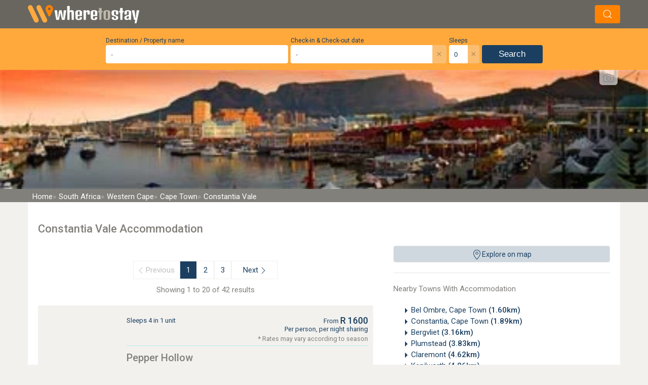

--- FILE ---
content_type: text/html; charset=UTF-8
request_url: https://www.wheretostay.co.za/town/constantia-vale/accommodation
body_size: 56887
content:
<!DOCTYPE html><html lang="en" class="uk-background-muted"><head><link rel="preconnect" href="https://fonts.googleapis.com"><link rel="preconnect" href="https://fonts.gstatic.com" crossorigin><link href="https://fonts.googleapis.com/css2?family=Flavors&family=Roboto:ital,wght@0,300;0,400;0,500;1,300;1,400&display=swap" rel="stylesheet"><!-- Google tag (gtag.js) --><script async src="https://www.googletagmanager.com/gtag/js?id=G-29309Q3ZBF"></script><script>
            window.dataLayer = window.dataLayer || [];
            function gtag(){dataLayer.push(arguments);}
            gtag('js', new Date());
            gtag('config', 'G-29309Q3ZBF', {
                cookie_domain: 'wheretostay.co.za'
            });
        </script><meta name="charset" content="utf-8"><meta name="X-UA-Compatible" content="IE=edge"><meta name="viewport" content="width=device-width, initial-scale=1"><meta name="googlebot" content="index"><meta property="og:description" content="BEST price for Constantia Vale Accommodation. Deal DIRECT with the owner for the BEST PRICE and SPEEDY SERVICE possible. WhereToStay.co.za - trusted since 1998."><meta name="description" content="BEST price for Constantia Vale Accommodation. Deal DIRECT with the owner for the BEST PRICE and SPEEDY SERVICE possible. WhereToStay.co.za - trusted since 1998."><meta property="og:title" content="Constantia Vale Accommodation, Cape Town"><title>Constantia Vale Accommodation, Cape Town</title><link rel="apple-touch-icon"      sizes="180x180" href="/apple-touch-icon.png"><link rel="icon" type="image/png" sizes="32x32"   href="/favicon-32x32.png"><link rel="icon" type="image/png" sizes="16x16"   href="/favicon-16x16.png"><link rel="preconnect" href="https://static.wheretostay.co.za"><link rel="preconnect" href="https://api.wheretostay.co.za"><link rel="preconnect" href="https://ssl.google-analytics.com"></head><!-- Spinner --><style>.spinner{animation:rotate 2s linear infinite;width:50px;height:50px}.path{stroke:#ffa93d;stroke-linecap:round;animation:dash 1.5s ease-in-out infinite}@keyframes rotate{100%{transform:rotate(360deg)}}@keyframes dash{0%{stroke-dasharray:1,150;stroke-dashoffset:0}50%{stroke-dasharray:90,150;stroke-dashoffset:-35}100%{stroke-dasharray:90,150;stroke-dashoffset:-124}}</style><body class="uk-background-muted"><div id="app" class="ui"><!-- IE Warning --><!-- Logo and search bar--><div id="topBarWrapper"><div id="topBar" class="uk-background-septenary padding-tiny"><div class="uk-container uk-flex uk-flex-between uk-flex-middle"><div><a href="/"><img width="220" height="36" src="/_wts4/images/generic/logo/wts-header-logo-sml.webp" alt="Where To Stay Logo" title="Where To Stay" /></a></div><div v-if="searchAllowedOnPage"><div v-on:click="updateSearchState()" class="uk-button uk-margin-left"><span uk-icon="icon:search"></span></div></div></div></div></div><div id="slideIn" :class="searchClass"><!-- Search Widget --><div class="uk-background-secondary"><search v-bind:lang="lang"></search></div><!-- Background Image --><div id="wtsBanner" class="uk-inline"><!-- Image --><div class="uk-flex uk-flex-center uk-flex-middle"><picture><source media="(max-width: 360px)"  srcset="/_wts4/images/banners/r_8-420.webp" /><source media="(max-width: 768px)"  srcset="/_wts4/images/banners/r_8-820.webp" /><source media="(max-width: 1024px)" srcset="/_wts4/images/banners/r_8-1024.webp" /><source media="(min-width: 1366px)" srcset="/_wts4/images/banners/r_8-1920.webp" /><img width="1920" height="350" src="/_wts4/images/banners/r_8-420.webp" alt="Constantia Vale Accommodation, Cape Town" /></picture></div><!-- Banner Copyright --><div id="creditDrop" class="uk-container uk-position-top"><button class="uk-float-right wts-photo-credits" type="button"><span uk-icon="camera"></span></button><span class="uk-text-primary uk-text-small" uk-drop="mode: click; pos:bottom-center; offset:10;"><div class="arrow-up"></div>
			 South African Tourism		</span></div><!-- Image Text --></div><!-- Bread Crumbs --><div class="uk-padding-remove uk-background-quaternary"><div class="uk-container uk-padding-remove"><nav id="crumbs" class="uk-padding"><a href="/" class="uk-text-white bCrumb"><span class="uk-visible@s">Home</span><span class="uk-hidden@s">Home</span></a><a href="/country/south-africa" class="uk-text-white bCrumb"><span class="uk-visible@s">South Africa</span><span class="uk-hidden@s">SA</span></a><a href="/province/western-cape" class="uk-text-white bCrumb"><span class="uk-visible@s">Western Cape</span><span class="uk-hidden@s">WC</span></a><a href="/region/cape-town" class="uk-text-white bCrumb"><span class="uk-visible@s">Cape Town</span><span class="uk-hidden@s">Cape Town</span></a><a href="/town/constantia-vale" class="uk-text-white bCrumb"><span class="uk-visible@s">Constantia Vale</span><span class="uk-hidden@s">Constantia Vale</span></a></nav></div></div><!-- Content --><div id="page" class="uk-container uk-padding-remove"><div class="uk-padding-big uk-background-default"><!-- Main title --><h1 class="uk-text-quaternary">Constantia Vale Accommodation</h1><!-- Content --><div class="uk-flex uk-flex-wrap uk-flex-space-between" uk-grid><!-- RHS --><div class="uk-width-expand"><!-- Map Opener --><wtsmap @click="openMap()" class="uk-hidden uk-visible@ipad-h uk-hidden@ipad-v" label="Explore on map"></wtsmap><!-- Categories --><div class="uk-hidden v uk-visible@ipad-h"><!-- Normal Categories --><!-- Special Categories --></div><!-- Mobile Categories --><div class="uk-hidden@ipad-h uk-text-primary uk-padding"><div class="uk-flex uk-flex-center"><div class="uk-button uk-text-bold uk-text-primary uk-background-pink uk-border-rounded"><span @click="showCategories = !showCategories" ><span v-if="showCategories" uk-icon="icon:triangle-up"></span><span v-else uk-icon="icon:triangle-down"></span>
								Browse By Category							</span></div></div><div v-if="showCategories" class="uk-background-pink uk-padding uk-margin-small-top"><!-- Normal Categories --><!-- Special Categories --></div></div><!-- Towns --><div class="uk-hidden uk-visible@ipad-h uk-hidden@ipad-v"><hr><div class="uk-text-quaternary uk-margin-bottom">Nearby Towns With Accommodation</div><div class=""><ul class="uk-column-1-2@s uk-column-1-3@ipad-v uk-column-1-1@ipad-h"><li class="uk-text-primary uk-text-truncate"><span uk-icon="icon:triangle-right"></span><a href="/town/bel-ombre/accommodation">Bel Ombre, Cape Town  <b>(1.60km)</b></a></li><li class="uk-text-primary uk-text-truncate"><span uk-icon="icon:triangle-right"></span><a href="/town/constantia/accommodation">Constantia, Cape Town  <b>(1.89km)</b></a></li><li class="uk-text-primary uk-text-truncate"><span uk-icon="icon:triangle-right"></span><a href="/town/bergvliet/accommodation">Bergvliet  <b>(3.16km)</b></a></li><li class="uk-text-primary uk-text-truncate"><span uk-icon="icon:triangle-right"></span><a href="/town/plumstead/accommodation">Plumstead  <b>(3.83km)</b></a></li><li class="uk-text-primary uk-text-truncate"><span uk-icon="icon:triangle-right"></span><a href="/town/claremont/accommodation">Claremont  <b>(4.62km)</b></a></li><li class="uk-text-primary uk-text-truncate"><span uk-icon="icon:triangle-right"></span><a href="/town/kenilworth/accommodation">Kenilworth  <b>(4.86km)</b></a></li><li class="uk-text-primary uk-text-truncate"><span uk-icon="icon:triangle-right"></span><a href="/town/newlands/accommodation">Newlands, Cape Town  <b>(4.92km)</b></a></li><li class="uk-text-primary uk-text-truncate"><span uk-icon="icon:triangle-right"></span><a href="/town/rondebosch/accommodation">Rondebosch  <b>(7.11km)</b></a></li><li class="uk-text-primary uk-text-truncate"><span uk-icon="icon:triangle-right"></span><a href="/town/bakoven/accommodation">Bakoven  <b>(7.94km)</b></a></li><li class="uk-text-primary uk-text-truncate"><span uk-icon="icon:triangle-right"></span><a href="/town/cape-town-atlantic-seaboard/accommodation">Atlantic Seaboard of Cape Town  <b>(8.16km)</b></a></li><li class="uk-text-primary uk-text-truncate"><span uk-icon="icon:triangle-right"></span><a href="/town/noordhoek/accommodation">Noordhoek  <b>(8.42km)</b></a></li><li class="uk-text-primary uk-text-truncate"><span uk-icon="icon:triangle-right"></span><a href="/town/oranjezicht/accommodation">Oranjezicht, Cape Town  <b>(8.43km)</b></a></li><li class="uk-text-primary uk-text-truncate"><span uk-icon="icon:triangle-right"></span><a href="/town/mount-rhodes/accommodation">Mount Rhodes  <b>(8.49km)</b></a></li><li class="uk-text-primary uk-text-truncate"><span uk-icon="icon:triangle-right"></span><a href="/town/hout-bay/accommodation">Hout Bay  <b>(8.66km)</b></a></li><li class="uk-text-primary uk-text-truncate"><span uk-icon="icon:triangle-right"></span><a href="/town/camps-bay/accommodation">Camps Bay, Cape Town  <b>(8.90km)</b></a></li></ul></div></div><!-- Points of Interest --><div class="uk-hidden uk-visible@ipad-h uk-hidden@ipad-v"><div class="uk-text-quaternary">Nearby Points Of Interest</div><div class="uk-text-quaternary uk-margin-bottom" style="font-size:12px;">(As the crow flies. Road distance will differ.)</div><ul class="uk-column-1-1 uk-column-1-2@ipad-v"><li class="uk-text-primary uk-text-truncate has-youtube"><span uk-icon="icon:triangle-right"></span><a href="/topic/4140-constantia-village-shopping-mall-cape-town" title="Constantia Village Shopping Mall - Cape Town (0.96km)">
									Constantia Village Shopping Mall - Cape Town <b>(0.96km)</b></a></li><li class="uk-text-primary uk-text-truncate no-youtube"><span uk-icon="icon:triangle-right"></span><a href="/topic/5196-constantia-waldorf-night-market-constantia-cape-town" title="Constantia Waldorf Night Market - Constantia, Cape Town (0.99km)">
									Constantia Waldorf Night Market - Constantia, Cape Town <b>(0.99km)</b></a></li><li class="uk-text-primary uk-text-truncate has-youtube"><span uk-icon="icon:triangle-right"></span><a href="/topic/4143-groot-constantia-wine-estate-constantia-cape-town" title="Groot Constantia Wine Estate - Constantia, Cape Town (1.20km)">
									Groot Constantia Wine Estate - Constantia, Cape Town <b>(1.20km)</b></a></li><li class="uk-text-primary uk-text-truncate has-youtube"><span uk-icon="icon:triangle-right"></span><a href="/topic/4706-constantia-valley-grape-run-cape-town" title="Constantia Valley Grape Run - Cape Town (1.31km)">
									Constantia Valley Grape Run - Cape Town <b>(1.31km)</b></a></li><li class="uk-text-primary uk-text-truncate has-youtube"><span uk-icon="icon:triangle-right"></span><a href="/topic/4139-buitenverwachting-wine-estate-constantia-cape-town" title="Buitenverwachting Wine Estate - Constantia, Cape Town (2.31km)">
									Buitenverwachting Wine Estate - Constantia, Cape Town <b>(2.31km)</b></a></li><li class="uk-text-primary uk-text-truncate no-youtube"><span uk-icon="icon:triangle-right"></span><a href="/topic/6137-victoria-hospital-in-wynberg-cape-town" title="Victoria Hospital - Wynberg, Cape Town (2.54km)">
									Victoria Hospital - Wynberg, Cape Town <b>(2.54km)</b></a></li><li class="uk-text-primary uk-text-truncate has-youtube"><span uk-icon="icon:triangle-right"></span><a href="/topic/4145-constantia-uitsig-wine-estate-cape-town" title="Constantia Uitsig Wine Estate - Cape Town (2.98km)">
									Constantia Uitsig Wine Estate - Cape Town <b>(2.98km)</b></a></li><li class="uk-text-primary uk-text-truncate has-youtube"><span uk-icon="icon:triangle-right"></span><a href="/topic/4147-maynardville-open-air-theatre-wynberg-cape-town" title="Maynardville Open Air Theatre - Wynberg, Cape Town (3.26km)">
									Maynardville Open Air Theatre - Wynberg, Cape Town <b>(3.26km)</b></a></li><li class="uk-text-primary uk-text-truncate has-youtube"><span uk-icon="icon:triangle-right"></span><a href="/topic/4135-constantia-nek-pass-cape-town" title="Constantia Nek Pass - Cape Town (3.43km)">
									Constantia Nek Pass - Cape Town <b>(3.43km)</b></a></li><li class="uk-text-primary uk-text-truncate has-youtube"><span uk-icon="icon:triangle-right"></span><a href="/topic/5275-skeleton-gorge-hike-on-table-mountain-cape-town" title="Skeleton Gorge Hike - Table Mountain, Cape Town (3.64km)">
									Skeleton Gorge Hike - Table Mountain, Cape Town <b>(3.64km)</b></a></li><li class="uk-text-primary uk-text-truncate no-youtube"><span uk-icon="icon:triangle-right"></span><a href="/topic/4149-van-riebeeck-hedge-kirstenbosch-national-botanical-gardens-cape-town" title="Van Riebeeck Hedge -  Kirstenbosch National Botanical Gardens, Cape Town (3.65km)">
									Van Riebeeck Hedge -  Kirstenbosch National Botanical Gardens, Cape Town <b>(3.65km)</b></a></li><li class="uk-text-primary uk-text-truncate has-youtube"><span uk-icon="icon:triangle-right"></span><a href="/topic/696-kirstenbosch-national-botanical-gardens-in-cape-town" title="Kirstenbosch National Botanical Gardens - Cape Town (4.14km)">
									Kirstenbosch National Botanical Gardens - Cape Town <b>(4.14km)</b></a></li><li class="uk-text-primary uk-text-truncate has-youtube"><span uk-icon="icon:triangle-right"></span><a href="/topic/6136-akeso-kenilworth-clinic-in-kenilworth-cape-town" title="Akeso Kenilworth Clinic - Kenilworth, Cape Town (4.60km)">
									Akeso Kenilworth Clinic - Kenilworth, Cape Town <b>(4.60km)</b></a></li><li class="uk-text-primary uk-text-truncate has-youtube"><span uk-icon="icon:triangle-right"></span><a href="/topic/5792-tokai-forest-in-cape-town-western-cape" title="Tokai Forest - Cape Town, Western Cape (4.80km)">
									Tokai Forest - Cape Town, Western Cape <b>(4.80km)</b></a></li><li class="uk-text-primary uk-text-truncate has-youtube"><span uk-icon="icon:triangle-right"></span><a href="/topic/4142-royal-cape-golf-club-wynberg-cape-town" title="Royal Cape Golf Club - Wynberg, Cape Town (4.82km)">
									Royal Cape Golf Club - Wynberg, Cape Town <b>(4.82km)</b></a></li><li class="uk-text-primary uk-text-truncate has-youtube"><span uk-icon="icon:triangle-right"></span><a href="/topic/6687-clay-cafe-hout-bay-cape-town" title="Clay Café - Hout Bay, Cape Town (5.01km)">
									Clay Café - Hout Bay, Cape Town <b>(5.01km)</b></a></li><li class="uk-text-primary uk-text-truncate has-youtube"><span uk-icon="icon:triangle-right"></span><a href="/topic/5874-kingsbury-hospital-claremont-cape-town" title="Kingsbury Hospital - Claremont, Cape Town (5.09km)">
									Kingsbury Hospital - Claremont, Cape Town <b>(5.09km)</b></a></li><li class="uk-text-primary uk-text-truncate has-youtube"><span uk-icon="icon:triangle-right"></span><a href="/topic/4141-steenberg-golf-club-in-constantia-cape-town" title="Steenberg Golf Club - Constantia, Cape Town (5.25km)">
									Steenberg Golf Club - Constantia, Cape Town <b>(5.25km)</b></a></li><li class="uk-text-primary uk-text-truncate has-youtube"><span uk-icon="icon:triangle-right"></span><a href="/topic/5627-cavendish-square-claremont-cape-town" title="Cavendish Square - Claremont, Cape Town (5.34km)">
									Cavendish Square - Claremont, Cape Town <b>(5.34km)</b></a></li><li class="uk-text-primary uk-text-truncate has-youtube"><span uk-icon="icon:triangle-right"></span><a href="/topic/5629-constantiaberg-southern-peninsula-cape-town" title="Constantiaberg - Southern Peninsula, Cape Town (5.73km)">
									Constantiaberg - Southern Peninsula, Cape Town <b>(5.73km)</b></a></li><li class="uk-text-primary uk-text-truncate has-youtube"><span uk-icon="icon:triangle-right"></span><a href="/topic/6322-maclears-beacon-on-table-mountain-cape-town" title="Maclear's Beacon - Table Mountain, Cape Town (6.21km)">
									Maclear's Beacon - Table Mountain, Cape Town <b>(6.21km)</b></a></li><li class="uk-text-primary uk-text-truncate has-youtube"><span uk-icon="icon:triangle-right"></span><a href="/topic/6048-newlands-cricket-ground-newlands-cape-town" title="Newlands Cricket Ground - Newlands, Cape Town (6.23km)">
									Newlands Cricket Ground - Newlands, Cape Town <b>(6.23km)</b></a></li><li class="uk-text-primary uk-text-truncate has-youtube"><span uk-icon="icon:triangle-right"></span><a href="/topic/5087-oktober-bierfest-in-newlands-cape-town" title="Oktober Bierfest - Newlands, Cape Town (6.26km)">
									Oktober Bierfest - Newlands, Cape Town <b>(6.26km)</b></a></li><li class="uk-text-primary uk-text-truncate has-youtube"><span uk-icon="icon:triangle-right"></span><a href="/topic/4148-josephine-mill-museum-in-newlands-cape-town" title="Josephine Mill Museum - Newlands, Cape Town (6.40km)">
									Josephine Mill Museum - Newlands, Cape Town <b>(6.40km)</b></a></li><li class="uk-text-primary uk-text-truncate has-youtube"><span uk-icon="icon:triangle-right"></span><a href="/topic/4136-world-of-birds-wildlife-sanctuary-and-monkey-park-in-hout-bay-cape-town" title="World of Birds Wildlife Sanctuary & Monkey Park - Hout Bay, Cape Town (6.69km)">
									World of Birds Wildlife Sanctuary & Monkey Park - Hout Bay, Cape Town <b>(6.69km)</b></a></li><li class="uk-text-primary uk-text-truncate has-youtube"><span uk-icon="icon:triangle-right"></span><a href="/topic/5054-westlake-golf-club-in-westlake-cape-town-western-cape" title="Westlake Golf Club - Westlake, Cape Town (6.85km)">
									Westlake Golf Club - Westlake, Cape Town <b>(6.85km)</b></a></li><li class="uk-text-primary uk-text-truncate no-youtube"><span uk-icon="icon:triangle-right"></span><a href="/topic/4146-the-groote-schuur-estate-in-rondebosch-cape-town" title="The Groote Schuur Estate - Rondebosch, Cape Town (7.03km)">
									The Groote Schuur Estate - Rondebosch, Cape Town <b>(7.03km)</b></a></li><li class="uk-text-primary uk-text-truncate no-youtube"><span uk-icon="icon:triangle-right"></span><a href="/topic/5589-hout-bay-museum-hout-bay-cape-town" title="Hout Bay Museum - Hout Bay, Cape Town (7.15km)">
									Hout Bay Museum - Hout Bay, Cape Town <b>(7.15km)</b></a></li><li class="uk-text-primary uk-text-truncate has-youtube"><span uk-icon="icon:triangle-right"></span><a href="/topic/5793-rondevlei-bird-sanctuary-cape-town" title="Rondevlei Bird Sanctuary - Cape Town (7.26km)">
									Rondevlei Bird Sanctuary - Cape Town <b>(7.26km)</b></a></li><li class="uk-text-primary uk-text-truncate has-youtube"><span uk-icon="icon:triangle-right"></span><a href="/topic/5436-twelve-apostles-mountain-range-in-cape-town" title="Twelve Apostles Mountain Range - Cape Town (7.31km)">
									Twelve Apostles Mountain Range - Cape Town <b>(7.31km)</b></a></li></ul></div><!-- Featured Listings --><!-- Signup --><span class="uk-hidden uk-visible@ipad-h uk-hidden@ipad-v uk-text-center" uk-sticky></span></div><!-- LHS --><div class="uk-width-1-1 uk-width-1-1@ipad-v uk-width-2-3@ipad-h uk-flex-first@ipad-h"><!-- Listings --><div><!-- Filters --><pagefiltering v-if="false"
		label = "Filter List"
		v-on:all="showJsListings = false"
		v-on:none="showJsListings = true"
		v-on:value="updateFilters"
	></pagefiltering><!-- Original List --><div v-if="showJsListings == false"><!-- Top Pagination --><div class="uk-text-center uk-text-quaternary uk-margin-top uk-margin-bottom"><div class="uk-flex uk-flex-center uk-flex-middle uk-text-center uk-padding"><a class="page uk-text-primary disabled " href="0"><span uk-icon="icon: chevron-left"></span><span class="uk-visible@m">Previous&nbsp;</span></a><a class="page uk-text-primary active " href="/town/constantia-vale/accommodation/">1</a><a class="page uk-text-primary" href="/town/constantia-vale/accommodation/2">2</a><a class="page uk-text-primary" href="/town/constantia-vale/accommodation/3">3</a><a class="page uk-text-primary" href="/town/constantia-vale/accommodation/2"><span class="uk-visible@m">&nbsp;Next</span><span uk-icon="icon: chevron-right"></span></a></div>
						Showing 1 to 20 of 42 results					</div><!-- Is local check --><!-- PHP Listings array --><div class="uk-background-muted uk-margin-top"><div class="uk-flex uk-flex-wrap"><!-- Specials, Image and rating --><div class="uk-width-1-1 uk-width-1-4@s uk-text-center"><div class="uk-padding uk-flex uk-flex-column"><a href="/pepperhollow" class="uk-margin-small-bottom"><img class="uk-width-1-1@s uk-border-rounded"
                         data-src="https://static.wheretostay.co.za/resources/0/2/5/02540/219778_420x280.jpg"
                         width="420"
                         height="280"
                         alt="Pepper Hollow"
                         title="Pepper Hollow"
                         uk-img></a></div></div><div class="uk-width-1-1 uk-width-3-4@s"><div class="uk-padding"><div class="uk-flex uk-flex-between uk-flex-top" style="border-bottom:1px solid #bce8f1; padding-bottom:4px;"><!-- LHS --><div class="uk-text-primary"><a href="/pepperhollow"><!-- No sleeps warning --><!-- Star Rating --><!-- Sleeps / Units --><div class="uk-text-small uk-margin-small-top"><span class="uk-visible@s">Sleeps 4 in 1 unit</span></div></a></div><!-- RHS Price --><a href="/pepperhollow"><div class="uk-text-primary uk-text-small uk-text-right price shiftDown"><div class="uk-flex uk-flex-right uk-flex-bottom"><sup>From&nbsp;</sup><strong>R&nbsp;1600</strong></div>
                                Per person, per night sharing                                                                                                                                <div class="uk-text-quaternary">* Rates may vary according to season</div></div></a></div></div><div class="uk-padding uk-padding-remove-vertical"><!-- Name & Category --><h2 class="uk-margin-remove-bottom uk-text-title"><a class="uk-text-quaternary" href="/pepperhollow">Pepper Hollow</a></h2><a href="/pepperhollow"><h3 class="uk-margin-remove uk-text-small uk-text-primary"><em>Self Catering Apartment, Flatlet Accommodation in Constantia, Cape Town</em></h3><h3 class="uk-margin-remove uk-text-small uk-text-bold uk-text-primary">0.2km from Constantia Vale</h3></a><br><a href="/pepperhollow"><p>
                            Pepper Hollow offers self catering cottage accommodation in Constantia, Cape Town. The accommodation consists of one self-catering cottage with 2 bedrooms. The main bedroom has a queen size bed & dressing table with an en-suite bathroom.                            <span class="uk-text-senaryOther uk-text-italic">&nbsp; …see more for bookings / enquiries and info.</span></p></a></div></div></div><div class="uk-background-quinary" style="height:12px;"></div></div><!-- PHP Listings array --><div class="uk-background-muted uk-margin-top"><div class="uk-flex uk-flex-wrap"><!-- Specials, Image and rating --><div class="uk-width-1-1 uk-width-1-4@s uk-text-center"><div class="uk-padding uk-flex uk-flex-column"><a href="/lebonheur" class="uk-margin-small-bottom"><img class="uk-width-1-1@s uk-border-rounded"
                         data-src="https://static.wheretostay.co.za/resources/0/3/9/03977/124883_420x280.jpg"
                         width="420"
                         height="280"
                         alt="Le Bonheur Villas and Cottages"
                         title="Le Bonheur Villas and Cottages"
                         uk-img></a></div></div><div class="uk-width-1-1 uk-width-3-4@s"><div class="uk-padding"><div class="uk-flex uk-flex-between uk-flex-top" style="border-bottom:1px solid #bce8f1; padding-bottom:4px;"><!-- LHS --><div class="uk-text-primary"><a href="/lebonheur"><!-- No sleeps warning --><!-- Star Rating --><!-- Sleeps / Units --><div class="uk-text-small uk-margin-small-top"><span class="uk-visible@s">Sleeps 24 in 4 units</span></div></a></div><!-- RHS Price --><a href="/lebonheur"><div class="uk-text-primary uk-text-small uk-text-right price shiftDown"><div class="uk-flex uk-flex-right uk-flex-bottom"><sup>From&nbsp;</sup><strong>R&nbsp;3900</strong></div>
                                                                Per unit, per night                                                                                                <div class="uk-text-quaternary">* Rates may vary according to season</div></div></a></div></div><div class="uk-padding uk-padding-remove-vertical"><!-- Name & Category --><h2 class="uk-margin-remove-bottom uk-text-title"><a class="uk-text-quaternary" href="/lebonheur">Le Bonheur Villas and Cottages</a></h2><a href="/lebonheur"><h3 class="uk-margin-remove uk-text-small uk-text-primary"><em>Self Catering Apartment, Flatlet Accommodation in Constantia, Cape Town</em></h3><h3 class="uk-margin-remove uk-text-small uk-text-bold uk-text-primary">0.9km from Constantia Vale</h3></a><br><a href="/lebonheur"><p>
                            Le Bonheur Villa and Cottages offers a selection of self catering accommodation in Constantia, Cape Town. 4 self catering options are available: Villa - 6 bedrooms that sleeps 12, 4 bathrooms (3 en-suite). Protected from the summer winds...                            <span class="uk-text-senaryOther uk-text-italic">&nbsp; …see more for bookings / enquiries and info.</span></p></a></div></div></div><div class="uk-background-quinary" style="height:12px;"></div></div><!-- PHP Listings array --><div class="uk-background-muted uk-margin-top"><div class="uk-flex uk-flex-wrap"><!-- Specials, Image and rating --><div class="uk-width-1-1 uk-width-1-4@s uk-text-center"><div class="uk-padding uk-flex uk-flex-column"><a href="/constantiathatchlodge" class="uk-margin-small-bottom"><img class="uk-width-1-1@s uk-border-rounded"
                         data-src="https://static.wheretostay.co.za/resources/0/9/1/09199/218016_420x280.jpg"
                         width="420"
                         height="280"
                         alt="Constantia Thatch Lodge"
                         title="Constantia Thatch Lodge"
                         uk-img></a></div></div><div class="uk-width-1-1 uk-width-3-4@s"><div class="uk-padding"><div class="uk-flex uk-flex-between uk-flex-top" style="border-bottom:1px solid #bce8f1; padding-bottom:4px;"><!-- LHS --><div class="uk-text-primary"><a href="/constantiathatchlodge"><!-- No sleeps warning --><!-- Star Rating --><!-- Sleeps / Units --><div class="uk-text-small uk-margin-small-top"><span class="uk-visible@s">Sleeps 10 in 4 units</span></div></a></div><!-- RHS Price --><a href="/constantiathatchlodge"><div class="uk-text-primary uk-text-small uk-text-right price shiftDown"><div class="uk-flex uk-flex-right uk-flex-bottom"><sup>From&nbsp;</sup><strong>R&nbsp;990</strong></div>
                                                                Per unit, per night                                                                                                <div class="uk-text-quaternary">* Rates may vary according to season</div></div></a></div></div><div class="uk-padding uk-padding-remove-vertical"><!-- Name & Category --><h2 class="uk-margin-remove-bottom uk-text-title"><a class="uk-text-quaternary" href="/constantiathatchlodge">Constantia Thatch Lodge</a></h2><a href="/constantiathatchlodge"><h3 class="uk-margin-remove uk-text-small uk-text-primary"><em>Self Catering Apartment, Flatlet Accommodation in Constantia, Cape Town</em></h3><h3 class="uk-margin-remove uk-text-small uk-text-bold uk-text-primary">1.1km from Constantia Vale</h3></a><br><a href="/constantiathatchlodge"><p>
                            Constantia Thatch Lodge provides a choice of self catering accommodation in Constantia, Cape Town. Constantia Thatch Lodge offers self-catering accommodation for 10 guests in 2 cottages and 2 private suites. Private entrance and patios. Pool, secure parki                            <span class="uk-text-senaryOther uk-text-italic">&nbsp; …see more for bookings / enquiries and info.</span></p></a></div></div></div><div class="uk-background-quinary" style="height:12px;"></div></div><!-- PHP Listings array --><div class="uk-background-muted uk-margin-top"><div class="uk-flex uk-flex-wrap"><!-- Specials, Image and rating --><div class="uk-width-1-1 uk-width-1-4@s uk-text-center"><div class="uk-padding uk-flex uk-flex-column"><a href="/belombre" class="uk-margin-small-bottom"><img class="uk-width-1-1@s uk-border-rounded"
                         data-src="https://static.wheretostay.co.za/resources/0/0/7/00703/116417_420x280.jpg"
                         width="420"
                         height="280"
                         alt="Bel Ombre Cottages"
                         title="Bel Ombre Cottages"
                         uk-img></a></div></div><div class="uk-width-1-1 uk-width-3-4@s"><div class="uk-padding"><div class="uk-flex uk-flex-between uk-flex-top" style="border-bottom:1px solid #bce8f1; padding-bottom:4px;"><!-- LHS --><div class="uk-text-primary"><a href="/belombre"><!-- No sleeps warning --><!-- Star Rating --><!-- Sleeps / Units --><div class="uk-text-small uk-margin-small-top"><span class="uk-visible@s">Sleeps 6 in 2 units</span></div></a></div><!-- RHS Price --></div></div><div class="uk-padding uk-padding-remove-vertical"><!-- Name & Category --><h2 class="uk-margin-remove-bottom uk-text-title"><a class="uk-text-quaternary" href="/belombre">Bel Ombre Cottages</a></h2><a href="/belombre"><h3 class="uk-margin-remove uk-text-small uk-text-primary"><em>Self Catering House, Cottage, Chalet Accommodation in Constantia, Cape Town</em></h3><h3 class="uk-margin-remove uk-text-small uk-text-bold uk-text-primary">1.2km from Constantia Vale</h3></a><br><a href="/belombre"><p>
                            Bel Ombre Cottages provide self catering cottage accommodation in Constantia, Cape Town.  Bel Ombre Cottages are luxuriously furnished and fully equipped self catering cottages in the beautiful Constantia Valley, the ideal base from which to explore...                            <span class="uk-text-senaryOther uk-text-italic">&nbsp; …see more for bookings / enquiries and info.</span></p></a></div></div></div><div class="uk-background-quinary" style="height:12px;"></div></div><!-- PHP Listings array --><div class="uk-background-muted uk-margin-top"><div class="uk-flex uk-flex-wrap"><!-- Specials, Image and rating --><div class="uk-width-1-1 uk-width-1-4@s uk-text-center"><div class="uk-padding uk-flex uk-flex-column"><a href="/atvillafig" class="uk-margin-small-bottom"><img class="uk-width-1-1@s uk-border-rounded"
                         data-src="https://static.wheretostay.co.za/resources/0/9/9/09971/246409_420x280.jpg"
                         width="420"
                         height="280"
                         alt="At Villa Fig Guest House"
                         title="At Villa Fig Guest House"
                         uk-img></a></div></div><div class="uk-width-1-1 uk-width-3-4@s"><div class="uk-padding"><div class="uk-flex uk-flex-between uk-flex-top" style="border-bottom:1px solid #bce8f1; padding-bottom:4px;"><!-- LHS --><div class="uk-text-primary"><a href="/atvillafig"><!-- No sleeps warning --><!-- Star Rating --><!-- Sleeps / Units --><div class="uk-text-small uk-margin-small-top"><span class="uk-visible@s">Sleeps 13 in 5 units</span></div></a></div><!-- RHS Price --></div></div><div class="uk-padding uk-padding-remove-vertical"><!-- Name & Category --><h2 class="uk-margin-remove-bottom uk-text-title"><a class="uk-text-quaternary" href="/atvillafig">At Villa Fig Guest House</a></h2><a href="/atvillafig"><h3 class="uk-margin-remove uk-text-small uk-text-primary"><em>Bed & Breakfast Accommodation in Constantia, Cape Town</em></h3><h3 class="uk-margin-remove uk-text-small uk-text-bold uk-text-primary">2.2km from Constantia Vale</h3></a><br><a href="/atvillafig"><p>
                            Holiday or business, bed and breakfast or self catering... come to At Villa Fig Guest House, situated in the tranquil Constantia Valley and enjoy the mountain views from your bedroom and balcony.                             <span class="uk-text-senaryOther uk-text-italic">&nbsp; …see more for bookings / enquiries and info.</span></p></a></div></div></div><div class="uk-background-quinary" style="height:12px;"></div></div><!-- PHP Listings array --><div class="uk-background-muted uk-margin-top"><div class="uk-flex uk-flex-wrap"><!-- Specials, Image and rating --><div class="uk-width-1-1 uk-width-1-4@s uk-text-center"><div class="uk-padding uk-flex uk-flex-column"><a href="/paradisobnb" class="uk-margin-small-bottom"><img class="uk-width-1-1@s uk-border-rounded"
                         data-src="https://static.wheretostay.co.za/resources/0/8/0/08060/142293_420x280.jpg"
                         width="420"
                         height="280"
                         alt="Paradiso Guesthouse"
                         title="Paradiso Guesthouse"
                         uk-img></a></div></div><div class="uk-width-1-1 uk-width-3-4@s"><div class="uk-padding"><div class="uk-flex uk-flex-between uk-flex-top" style="border-bottom:1px solid #bce8f1; padding-bottom:4px;"><!-- LHS --><div class="uk-text-primary"><a href="/paradisobnb"><!-- No sleeps warning --><!-- Star Rating --><div class="grading"><span class="uk-visible@s">Graded:</span><span class="wts-tg wts-tg4"></span></div><!-- Sleeps / Units --><div class="uk-text-small uk-margin-small-top"><span class="uk-visible@s">Sleeps 15 in 5 units</span></div></a></div><!-- RHS Price --><a href="/paradisobnb"><div class="uk-text-primary uk-text-small uk-text-right price shiftDown"><div class="uk-flex uk-flex-right uk-flex-bottom"><sup>From&nbsp;</sup><strong>R&nbsp;1550</strong></div>
                                Per person, per night sharing                                                                                                                                <div class="uk-text-quaternary">* Rates may vary according to season</div></div></a></div></div><div class="uk-padding uk-padding-remove-vertical"><!-- Name & Category --><h2 class="uk-margin-remove-bottom uk-text-title"><a class="uk-text-quaternary" href="/paradisobnb">Paradiso Guesthouse</a></h2><a href="/paradisobnb"><h3 class="uk-margin-remove uk-text-small uk-text-primary"><em>Bed & Breakfast Accommodation in Constantia, Cape Town</em></h3><h3 class="uk-margin-remove uk-text-small uk-text-bold uk-text-primary">2.4km from Constantia Vale</h3></a><br><a href="/paradisobnb"><p>
                            Paradiso Guesthouse provides both bed and breakfast and self catering accommodation in Constantia, Cape Town. Set in a tranquil treed garden with panoramic views of the distant Constantiaberg Mountains, Constantia valley and its wine farms...                            <span class="uk-text-senaryOther uk-text-italic">&nbsp; …see more for bookings / enquiries and info.</span></p></a></div></div></div><div class="uk-background-quinary" style="height:12px;"></div></div><!-- PHP Listings array --><div class="uk-background-muted uk-margin-top"><div class="uk-flex uk-flex-wrap"><!-- Specials, Image and rating --><div class="uk-width-1-1 uk-width-1-4@s uk-text-center"><div class="uk-padding uk-flex uk-flex-column"><a href="/kayalaprovence-sc" class="uk-margin-small-bottom"><img class="uk-width-1-1@s uk-border-rounded"
                         data-src="https://static.wheretostay.co.za/resources/1/1/7/11708/202310_420x280.jpg"
                         width="420"
                         height="280"
                         alt="Kaya La Provence Self Catering Cottage"
                         title="Kaya La Provence Self Catering Cottage"
                         uk-img></a></div></div><div class="uk-width-1-1 uk-width-3-4@s"><div class="uk-padding"><div class="uk-flex uk-flex-between uk-flex-top" style="border-bottom:1px solid #bce8f1; padding-bottom:4px;"><!-- LHS --><div class="uk-text-primary"><a href="/kayalaprovence-sc"><!-- No sleeps warning --><!-- Star Rating --><!-- Sleeps / Units --><div class="uk-text-small uk-margin-small-top"><span class="uk-visible@s">Sleeps 6 in 2 units</span></div></a></div><!-- RHS Price --><a href="/kayalaprovence-sc"><div class="uk-text-primary uk-text-small uk-text-right price shiftDown"><div class="uk-flex uk-flex-right uk-flex-bottom"><sup>From&nbsp;</sup><strong>R&nbsp;1250</strong></div>
                                Per person, per night sharing                                                                                                                                <div class="uk-text-quaternary">* Rates may vary according to season</div></div></a></div></div><div class="uk-padding uk-padding-remove-vertical"><!-- Name & Category --><h2 class="uk-margin-remove-bottom uk-text-title"><a class="uk-text-quaternary" href="/kayalaprovence-sc">Kaya La Provence Self Catering Cottage</a></h2><a href="/kayalaprovence-sc"><h3 class="uk-margin-remove uk-text-small uk-text-primary"><em>Self Catering House, Cottage, Chalet Accommodation in Plumstead</em></h3><h3 class="uk-margin-remove uk-text-small uk-text-bold uk-text-primary">2.5km from Constantia Vale</h3></a><br><a href="/kayalaprovence-sc"><p>
                            Kaya La Provence provides self catering accommodation in Plumstead, Cape Town. Situated in a secure and safe neighbourhood on the border of Constantia and Plumstead, Kaya La Provence offers a warm and relaxed atmosphere with a beautiful Self Catering...                            <span class="uk-text-senaryOther uk-text-italic">&nbsp; …see more for bookings / enquiries and info.</span></p></a></div></div></div><div class="uk-background-quinary" style="height:12px;"></div></div><!-- PHP Listings array --><div class="uk-background-muted uk-margin-top"><div class="uk-flex uk-flex-wrap"><!-- Specials, Image and rating --><div class="uk-width-1-1 uk-width-1-4@s uk-text-center"><div class="uk-padding uk-flex uk-flex-column"><a href="/kayalaprovence" class="uk-margin-small-bottom"><img class="uk-width-1-1@s uk-border-rounded"
                         data-src="https://static.wheretostay.co.za/resources/1/0/8/10870/169547_420x280.jpg"
                         width="420"
                         height="280"
                         alt="Kaya La Provence"
                         title="Kaya La Provence"
                         uk-img></a></div></div><div class="uk-width-1-1 uk-width-3-4@s"><div class="uk-padding"><div class="uk-flex uk-flex-between uk-flex-top" style="border-bottom:1px solid #bce8f1; padding-bottom:4px;"><!-- LHS --><div class="uk-text-primary"><a href="/kayalaprovence"><!-- No sleeps warning --><!-- Star Rating --><!-- Sleeps / Units --><div class="uk-text-small uk-margin-small-top"><span class="uk-visible@s">Sleeps 6 in 2 units</span></div></a></div><!-- RHS Price --><a href="/kayalaprovence"><div class="uk-text-primary uk-text-small uk-text-right price shiftDown"><div class="uk-flex uk-flex-right uk-flex-bottom"><sup>From&nbsp;</sup><strong>R&nbsp;1250</strong></div>
                                Per person, per night sharing                                                                                                                                <div class="uk-text-quaternary">* Rates may vary according to season</div></div></a></div></div><div class="uk-padding uk-padding-remove-vertical"><!-- Name & Category --><h2 class="uk-margin-remove-bottom uk-text-title"><a class="uk-text-quaternary" href="/kayalaprovence">Kaya La Provence</a></h2><a href="/kayalaprovence"><h3 class="uk-margin-remove uk-text-small uk-text-primary"><em>Bed & Breakfast Accommodation in Plumstead</em></h3><h3 class="uk-margin-remove uk-text-small uk-text-bold uk-text-primary">2.6km from Constantia Vale</h3></a><br><a href="/kayalaprovence"><p>
                            Situated in a secure and safe neighbourhood on the border of Constantia and Plumstead, Kaya La Provence offers a warm and relaxed atmosphere with two B&B Suites in the Manor House. Experience outdoor living with a communal swimming pool, outdoor Jacuzzi.                            <span class="uk-text-senaryOther uk-text-italic">&nbsp; …see more for bookings / enquiries and info.</span></p></a></div></div></div><div class="uk-background-quinary" style="height:12px;"></div></div><!-- PHP Listings array --><div class="uk-background-muted uk-margin-top"><div class="uk-flex uk-flex-wrap"><!-- Specials, Image and rating --><div class="uk-width-1-1 uk-width-1-4@s uk-text-center"><div class="uk-padding uk-flex uk-flex-column"><a href="/ascotgardens" class="uk-margin-small-bottom"><img class="uk-width-1-1@s uk-border-rounded"
                         data-src="https://static.wheretostay.co.za/resources/0/4/0/04060/243933_420x280.jpg"
                         width="420"
                         height="280"
                         alt="Ascot Gardens"
                         title="Ascot Gardens"
                         uk-img></a></div></div><div class="uk-width-1-1 uk-width-3-4@s"><div class="uk-padding"><div class="uk-flex uk-flex-between uk-flex-top" style="border-bottom:1px solid #bce8f1; padding-bottom:4px;"><!-- LHS --><div class="uk-text-primary"><a href="/ascotgardens"><!-- No sleeps warning --><!-- Star Rating --><!-- Sleeps / Units --><div class="uk-text-small uk-margin-small-top"><span class="uk-visible@s">Sleeps 8 in 3 units</span></div></a></div><!-- RHS Price --><a href="/ascotgardens"><div class="uk-text-primary uk-text-small uk-text-right price shiftDown"><div class="uk-flex uk-flex-right uk-flex-bottom"><sup>From&nbsp;</sup><strong>R&nbsp;1350</strong></div>
                                                                Per unit, per night                                                                                                <div class="uk-text-quaternary">* Rates may vary according to season</div></div></a></div></div><div class="uk-padding uk-padding-remove-vertical"><!-- Name & Category --><h2 class="uk-margin-remove-bottom uk-text-title"><a class="uk-text-quaternary" href="/ascotgardens">Ascot Gardens</a></h2><a href="/ascotgardens"><h3 class="uk-margin-remove uk-text-small uk-text-primary"><em>Self Catering House, Cottage, Chalet Accommodation in Bergvliet</em></h3><h3 class="uk-margin-remove uk-text-small uk-text-bold uk-text-primary">3.3km from Constantia Vale</h3></a><br><a href="/ascotgardens"><p>
                            Ascot Gardens provides an array of self catering accommodation in Bergvliet, Cape Town. Bergvliet is a quiet, safe leafy suburb in the Constantia Valley, only 16 kms from Cape Town Centre and the V&A Waterfront, and perfectly positioned in the centre...                            <span class="uk-text-senaryOther uk-text-italic">&nbsp; …see more for bookings / enquiries and info.</span></p></a></div></div></div><div class="uk-background-quinary" style="height:12px;"></div></div><!-- PHP Listings array --><div class="uk-background-muted uk-margin-top"><div class="uk-flex uk-flex-wrap"><!-- Specials, Image and rating --><div class="uk-width-1-1 uk-width-1-4@s uk-text-center"><div class="uk-padding uk-flex uk-flex-column"><a href="/valleyheights" class="uk-margin-small-bottom"><img class="uk-width-1-1@s uk-border-rounded"
                         data-src="https://static.wheretostay.co.za/resources/0/3/4/03458/132118_420x280.jpg"
                         width="420"
                         height="280"
                         alt="Valley Heights B&amp;B / Guest House"
                         title="Valley Heights B&amp;B / Guest House"
                         uk-img></a></div></div><div class="uk-width-1-1 uk-width-3-4@s"><div class="uk-padding"><div class="uk-flex uk-flex-between uk-flex-top" style="border-bottom:1px solid #bce8f1; padding-bottom:4px;"><!-- LHS --><div class="uk-text-primary"><a href="/valleyheights"><!-- No sleeps warning --><!-- Star Rating --><div class="grading"><span class="uk-visible@s">Graded:</span><span class="wts-tg wts-tg3"></span></div><!-- Sleeps / Units --><div class="uk-text-small uk-margin-small-top"><span class="uk-visible@s">Sleeps 8 in 3 units</span></div></a></div><!-- RHS Price --><a href="/valleyheights"><div class="uk-text-primary uk-text-small uk-text-right price shiftDown"><div class="uk-flex uk-flex-right uk-flex-bottom"><sup>From&nbsp;</sup><strong>R&nbsp;600</strong></div>
                                Per person, per night sharing                                                                                                                                <div class="uk-text-quaternary">* Rates may vary according to season</div></div></a></div></div><div class="uk-padding uk-padding-remove-vertical"><!-- Name & Category --><h2 class="uk-margin-remove-bottom uk-text-title"><a class="uk-text-quaternary" href="/valleyheights">Valley Heights B&B / Guest House</a></h2><a href="/valleyheights"><h3 class="uk-margin-remove uk-text-small uk-text-primary"><em>Bed & Breakfast Accommodation in Kenilworth</em></h3><h3 class="uk-margin-remove uk-text-small uk-text-bold uk-text-primary">4.1km from Constantia Vale</h3></a><br><a href="/valleyheights"><p>
                            Valley Heights Guest House provides bed and breakfast and self catering accommodation in Kenilworth, Cape Town. Situated in the peaceful, safe and leafy suburb of Upper Kenilworth in Cape Town's Southern Suburbs and has easy access to major tourist...                            <span class="uk-text-senaryOther uk-text-italic">&nbsp; …see more for bookings / enquiries and info.</span></p></a></div></div></div><div class="uk-background-quinary" style="height:12px;"></div></div><!-- PHP Listings array --><div class="uk-background-muted uk-margin-top"><div class="uk-flex uk-flex-wrap"><!-- Specials, Image and rating --><div class="uk-width-1-1 uk-width-1-4@s uk-text-center"><div class="uk-padding uk-flex uk-flex-column"><a href="/waterland-lodge" class="uk-margin-small-bottom"><img class="uk-width-1-1@s uk-border-rounded"
                         data-src="https://static.wheretostay.co.za/resources/1/2/1/12174/221531_420x280.jpg"
                         width="420"
                         height="280"
                         alt="Waterland Lodge"
                         title="Waterland Lodge"
                         uk-img></a></div></div><div class="uk-width-1-1 uk-width-3-4@s"><div class="uk-padding"><div class="uk-flex uk-flex-between uk-flex-top" style="border-bottom:1px solid #bce8f1; padding-bottom:4px;"><!-- LHS --><div class="uk-text-primary"><a href="/waterland-lodge"><!-- No sleeps warning --><!-- Star Rating --><!-- Sleeps / Units --><div class="uk-text-small uk-margin-small-top"><span class="uk-visible@s">Sleeps 25 in 7 units</span></div></a></div><!-- RHS Price --><a href="/waterland-lodge"><div class="uk-text-primary uk-text-small uk-text-right price shiftDown"><div class="uk-flex uk-flex-right uk-flex-bottom"><sup>From&nbsp;</sup><strong>R&nbsp;1040</strong></div>
                                Per person, per night sharing                                                                                                                                <div class="uk-text-quaternary">* Rates may vary according to season</div></div></a></div></div><div class="uk-padding uk-padding-remove-vertical"><!-- Name & Category --><h2 class="uk-margin-remove-bottom uk-text-title"><a class="uk-text-quaternary" href="/waterland-lodge">Waterland Lodge</a></h2><a href="/waterland-lodge"><h3 class="uk-margin-remove uk-text-small uk-text-primary"><em>Self Catering House, Cottage, Chalet Accommodation in Hout Bay</em></h3><h3 class="uk-margin-remove uk-text-small uk-text-bold uk-text-primary">4.4km from Constantia Vale</h3></a><br><a href="/waterland-lodge"><p>
                            Waterland Lodge provides self catering accommodation in Hout Bay, Cape Town. We have 7 self catering cottages to choose from to to ensure a great stay in Hout Bay. Lush river banks, mountain forests and a central location set amongst Hout Bay's...                            <span class="uk-text-senaryOther uk-text-italic">&nbsp; …see more for bookings / enquiries and info.</span></p></a></div></div></div><div class="uk-background-quinary" style="height:12px;"></div></div><!-- PHP Listings array --><div class="uk-background-muted uk-margin-top"><div class="uk-flex uk-flex-wrap"><!-- Specials, Image and rating --><div class="uk-width-1-1 uk-width-1-4@s uk-text-center"><div class="uk-padding uk-flex uk-flex-column"><a href="/glencoy" class="uk-margin-small-bottom"><img class="uk-width-1-1@s uk-border-rounded"
                         data-src="https://static.wheretostay.co.za/resources/0/7/1/07107/155736_420x280.jpg"
                         width="420"
                         height="280"
                         alt="Glencoy"
                         title="Glencoy"
                         uk-img></a></div></div><div class="uk-width-1-1 uk-width-3-4@s"><div class="uk-padding"><div class="uk-flex uk-flex-between uk-flex-top" style="border-bottom:1px solid #bce8f1; padding-bottom:4px;"><!-- LHS --><div class="uk-text-primary"><a href="/glencoy"><!-- No sleeps warning --><!-- Star Rating --><!-- Sleeps / Units --><div class="uk-text-small uk-margin-small-top"><span class="uk-visible@s">Sleeps 7 in 2 units</span></div></a></div><!-- RHS Price --><a href="/glencoy"><div class="uk-text-primary uk-text-small uk-text-right price shiftDown"><div class="uk-flex uk-flex-right uk-flex-bottom"><sup>From&nbsp;</sup><strong>R&nbsp;990</strong></div>
                                Per person, per night sharing                                                                                                                                <div class="uk-text-quaternary">* Rates may vary according to season</div></div></a></div></div><div class="uk-padding uk-padding-remove-vertical"><!-- Name & Category --><h2 class="uk-margin-remove-bottom uk-text-title"><a class="uk-text-quaternary" href="/glencoy">Glencoy</a></h2><a href="/glencoy"><h3 class="uk-margin-remove uk-text-small uk-text-primary"><em>Self Catering Apartment, Flatlet Accommodation in Claremont</em></h3><h3 class="uk-margin-remove uk-text-small uk-text-bold uk-text-primary">4.8km from Constantia Vale</h3></a><br><a href="/glencoy"><p>
                            Glencoy provides self catering accommodation in Claremont, Cape Town. Glencoy is an upmarket, private self-catering apartment and en-suite guest room. It is situated in the quiet residential area of Upper Claremont. With a striking view of Table Mountain.                            <span class="uk-text-senaryOther uk-text-italic">&nbsp; …see more for bookings / enquiries and info.</span></p></a></div></div></div><div class="uk-background-quinary" style="height:12px;"></div></div><!-- PHP Listings array --><div class="uk-background-muted uk-margin-top"><div class="uk-flex uk-flex-wrap"><!-- Specials, Image and rating --><div class="uk-width-1-1 uk-width-1-4@s uk-text-center"><div class="uk-padding uk-flex uk-flex-column"><a href="/fernwoodmanor" class="uk-margin-small-bottom"><img class="uk-width-1-1@s uk-border-rounded"
                         data-src="https://static.wheretostay.co.za/resources/0/5/8/05893/174414_420x280.jpg"
                         width="420"
                         height="280"
                         alt="Fernwood Manor"
                         title="Fernwood Manor"
                         uk-img></a></div></div><div class="uk-width-1-1 uk-width-3-4@s"><div class="uk-padding"><div class="uk-flex uk-flex-between uk-flex-top" style="border-bottom:1px solid #bce8f1; padding-bottom:4px;"><!-- LHS --><div class="uk-text-primary"><a href="/fernwoodmanor"><!-- No sleeps warning --><!-- Star Rating --><div class="grading"><span class="uk-visible@s">Graded:</span><span class="wts-tg wts-tg5"></span></div><!-- Sleeps / Units --><div class="uk-text-small uk-margin-small-top"><span class="uk-visible@s">Sleeps 18 in 9 units</span></div></a></div><!-- RHS Price --><a href="/fernwoodmanor"><div class="uk-text-primary uk-text-small uk-text-right price shiftDown"><div class="uk-flex uk-flex-right uk-flex-bottom"><sup>From&nbsp;</sup><strong>R&nbsp;2150</strong></div>
                                Per person, per night sharing                                                                                                                                <div class="uk-text-quaternary">* Rates may vary according to season</div></div></a></div></div><div class="uk-padding uk-padding-remove-vertical"><!-- Name & Category --><h2 class="uk-margin-remove-bottom uk-text-title"><a class="uk-text-quaternary" href="/fernwoodmanor">Fernwood Manor</a></h2><a href="/fernwoodmanor"><h3 class="uk-margin-remove uk-text-small uk-text-primary"><em>Bed & Breakfast Accommodation in Newlands, Cape Town</em></h3><h3 class="uk-margin-remove uk-text-small uk-text-bold uk-text-primary">4.9km from Constantia Vale</h3></a><br><a href="/fernwoodmanor"><p>
                            Fernwood Manor is an elegant colonial style home in the leafy suburb of Newlands surrounded by lush greenery with wonderful mountain views. Our exclusive guest house, catering for no more than 16 guests, ensures warm friendly personal service...                            <span class="uk-text-senaryOther uk-text-italic">&nbsp; …see more for bookings / enquiries and info.</span></p></a></div></div></div><div class="uk-background-quinary" style="height:12px;"></div></div><!-- PHP Listings array --><div class="uk-background-muted uk-margin-top"><div class="uk-flex uk-flex-wrap"><!-- Specials, Image and rating --><div class="uk-width-1-1 uk-width-1-4@s uk-text-center"><div class="uk-padding uk-flex uk-flex-column"><a href="/annexe-cottage" class="uk-margin-small-bottom"><img class="uk-width-1-1@s uk-border-rounded"
                         data-src="https://static.wheretostay.co.za/resources/1/2/9/12927/262762_420x280.jpg"
                         width="420"
                         height="280"
                         alt="The Annexe Cottage"
                         title="The Annexe Cottage"
                         uk-img></a></div></div><div class="uk-width-1-1 uk-width-3-4@s"><div class="uk-padding"><div class="uk-flex uk-flex-between uk-flex-top" style="border-bottom:1px solid #bce8f1; padding-bottom:4px;"><!-- LHS --><div class="uk-text-primary"><a href="/annexe-cottage"><!-- No sleeps warning --><!-- Star Rating --><!-- Sleeps / Units --><div class="uk-text-small uk-margin-small-top"><span class="uk-visible@s">Sleeps 4 in 1 unit</span></div></a></div><!-- RHS Price --><a href="/annexe-cottage"><div class="uk-text-primary uk-text-small uk-text-right price shiftDown"><div class="uk-flex uk-flex-right uk-flex-bottom"><sup>From&nbsp;</sup><strong>R&nbsp;850</strong></div>
                                                                Per unit, per night                                                                                                <div class="uk-text-quaternary">* Rates may vary according to season</div></div></a></div></div><div class="uk-padding uk-padding-remove-vertical"><!-- Name & Category --><h2 class="uk-margin-remove-bottom uk-text-title"><a class="uk-text-quaternary" href="/annexe-cottage">The Annexe Cottage</a></h2><a href="/annexe-cottage"><h3 class="uk-margin-remove uk-text-small uk-text-primary"><em>Self Catering Apartment, Flatlet Accommodation in Newlands, Cape Town</em></h3><h3 class="uk-margin-remove uk-text-small uk-text-bold uk-text-primary">5.4km from Constantia Vale</h3></a><br><a href="/annexe-cottage"><p>
                            The Annexe Cottage is a charming recently renovated and refurbished 1 bedroom self catering cottage (with sofa bed in lounge) in the heart of Newlands, Cape Town. Close to Cavendish Square, but insulated from the hustle and bustle.                            <span class="uk-text-senaryOther uk-text-italic">&nbsp; …see more for bookings / enquiries and info.</span></p></a></div></div></div><div class="uk-background-quinary" style="height:12px;"></div></div><!-- PHP Listings array --><div class="uk-background-muted uk-margin-top"><div class="uk-flex uk-flex-wrap"><!-- Specials, Image and rating --><div class="uk-width-1-1 uk-width-1-4@s uk-text-center"><div class="uk-padding uk-flex uk-flex-column"><a href="/bayviewmountain" class="uk-margin-small-bottom"><img class="uk-width-1-1@s uk-border-rounded"
                         data-src="https://static.wheretostay.co.za/resources/0/8/6/08628/246343_420x280.jpg"
                         width="420"
                         height="280"
                         alt="Bayview Mountain Sea-facing Cottages"
                         title="Bayview Mountain Sea-facing Cottages"
                         uk-img></a></div></div><div class="uk-width-1-1 uk-width-3-4@s"><div class="uk-padding"><div class="uk-flex uk-flex-between uk-flex-top" style="border-bottom:1px solid #bce8f1; padding-bottom:4px;"><!-- LHS --><div class="uk-text-primary"><a href="/bayviewmountain"><!-- No sleeps warning --><!-- Star Rating --><!-- Sleeps / Units --><div class="uk-text-small uk-margin-small-top"><span class="uk-visible@s">Sleeps 8 in 2 units</span></div></a></div><!-- RHS Price --><a href="/bayviewmountain"><div class="uk-text-primary uk-text-small uk-text-right price shiftDown"><div class="uk-flex uk-flex-right uk-flex-bottom"><sup>From&nbsp;</sup><strong>R&nbsp;1100</strong></div>
                                                                Per unit, per night                                                                                                <div class="uk-text-quaternary">* Rates may vary according to season</div></div></a></div></div><div class="uk-padding uk-padding-remove-vertical"><!-- Name & Category --><h2 class="uk-margin-remove-bottom uk-text-title"><a class="uk-text-quaternary" href="/bayviewmountain">Bayview Mountain Sea-facing Cottages</a></h2><a href="/bayviewmountain"><h3 class="uk-margin-remove uk-text-small uk-text-primary"><em>Self Catering House, Cottage, Chalet Accommodation in Hout Bay</em></h3><h3 class="uk-margin-remove uk-text-small uk-text-bold uk-text-primary">6.6km from Constantia Vale</h3></a><br><a href="/bayviewmountain"><p>
                            Bayview Mountain Sea-facing Cottages in Hout Bay are quietly nestled against the forest, on the slopes of the "Skoorsteenkop Mountain" in the desirable Scott Estate area, where the clean mountain air and ocean breezes combine to...                            <span class="uk-text-senaryOther uk-text-italic">&nbsp; …see more for bookings / enquiries and info.</span></p></a></div></div></div><div class="uk-background-quinary" style="height:12px;"></div></div><!-- PHP Listings array --><div class="uk-background-muted uk-margin-top"><div class="uk-flex uk-flex-wrap"><!-- Specials, Image and rating --><div class="uk-width-1-1 uk-width-1-4@s uk-text-center"><div class="uk-padding uk-flex uk-flex-column"><a href="/sandownlodge" class="uk-margin-small-bottom"><img class="uk-width-1-1@s uk-border-rounded"
                         data-src="https://static.wheretostay.co.za/resources/0/6/2/06236/259434_420x280.jpg"
                         width="420"
                         height="280"
                         alt="Sandown Lodge"
                         title="Sandown Lodge"
                         uk-img></a></div></div><div class="uk-width-1-1 uk-width-3-4@s"><div class="uk-padding"><div class="uk-flex uk-flex-between uk-flex-top" style="border-bottom:1px solid #bce8f1; padding-bottom:4px;"><!-- LHS --><div class="uk-text-primary"><a href="/sandownlodge"><!-- No sleeps warning --><!-- Star Rating --><div class="grading"><span class="uk-visible@s">Graded:</span><span class="wts-tg wts-tg3"></span></div><!-- Sleeps / Units --><div class="uk-text-small uk-margin-small-top"><span class="uk-visible@s">Sleeps 12 in 4 units</span></div></a></div><!-- RHS Price --><a href="/sandownlodge"><div class="uk-text-primary uk-text-small uk-text-right price shiftDown"><div class="uk-flex uk-flex-right uk-flex-bottom"><sup>From&nbsp;</sup><strong>R&nbsp;800</strong></div>
                                Per person, per night sharing                                                                                                                                <div class="uk-text-quaternary">* Rates may vary according to season</div></div></a></div></div><div class="uk-padding uk-padding-remove-vertical"><!-- Name & Category --><h2 class="uk-margin-remove-bottom uk-text-title"><a class="uk-text-quaternary" href="/sandownlodge">Sandown Lodge</a></h2><a href="/sandownlodge"><h3 class="uk-margin-remove uk-text-small uk-text-primary"><em>Bed & Breakfast Accommodation in Rondebosch</em></h3><h3 class="uk-margin-remove uk-text-small uk-text-bold uk-text-primary">7.6km from Constantia Vale</h3></a><br><a href="/sandownlodge"><p>
                            Sandown Lodge is a charming 19th Century Georgian Guest House, centrally situated in picturesque surroundings in Rondebosch, Cape Town. Close to Newlands Cricket ground and the University of Cape Town which are within walking distance...                             <span class="uk-text-senaryOther uk-text-italic">&nbsp; …see more for bookings / enquiries and info.</span></p></a></div></div></div><div class="uk-background-quinary" style="height:12px;"></div></div><!-- PHP Listings array --><div class="uk-background-muted uk-margin-top"><div class="uk-flex uk-flex-wrap"><!-- Specials, Image and rating --><div class="uk-width-1-1 uk-width-1-4@s uk-text-center"><div class="uk-padding uk-flex uk-flex-column"><a href="/karrad" class="uk-margin-small-bottom"><img class="uk-width-1-1@s uk-border-rounded"
                         data-src="https://static.wheretostay.co.za/resources/0/1/8/01814/231758_420x280.jpg"
                         width="420"
                         height="280"
                         alt="Karrad Guest Lodge"
                         title="Karrad Guest Lodge"
                         uk-img></a></div></div><div class="uk-width-1-1 uk-width-3-4@s"><div class="uk-padding"><div class="uk-flex uk-flex-between uk-flex-top" style="border-bottom:1px solid #bce8f1; padding-bottom:4px;"><!-- LHS --><div class="uk-text-primary"><a href="/karrad"><!-- No sleeps warning --><!-- Star Rating --><!-- Sleeps / Units --><div class="uk-text-small uk-margin-small-top"><span class="uk-visible@s">Sleeps 11 in 3 units</span></div></a></div><!-- RHS Price --><a href="/karrad"><div class="uk-text-primary uk-text-small uk-text-right price shiftDown"><div class="uk-flex uk-flex-right uk-flex-bottom"><sup>From&nbsp;</sup><strong>R&nbsp;900</strong></div>
                                                                Per unit, per night                                                                                                <div class="uk-text-quaternary">* Rates may vary according to season</div></div></a></div></div><div class="uk-padding uk-padding-remove-vertical"><!-- Name & Category --><h2 class="uk-margin-remove-bottom uk-text-title"><a class="uk-text-quaternary" href="/karrad">Karrad Guest Lodge</a></h2><a href="/karrad"><h3 class="uk-margin-remove uk-text-small uk-text-primary"><em>Self Catering House, Cottage, Chalet Accommodation in Hout Bay</em></h3><h3 class="uk-margin-remove uk-text-small uk-text-bold uk-text-primary">7.6km from Constantia Vale</h3></a><br><a href="/karrad"><p>
                            Karrad Guest Lodge provides self catering accommodation in Hout Bay, Cape Town. One bedroom,  two bedroom or a three bedroomed cottage at reasonable rates. Lovely pastoral setting with mountain views.                            <span class="uk-text-senaryOther uk-text-italic">&nbsp; …see more for bookings / enquiries and info.</span></p></a></div></div></div><div class="uk-background-quinary" style="height:12px;"></div></div><!-- PHP Listings array --><div class="uk-background-muted uk-margin-top"><div class="uk-flex uk-flex-wrap"><!-- Specials, Image and rating --><div class="uk-width-1-1 uk-width-1-4@s uk-text-center"><div class="uk-padding uk-flex uk-flex-column"><a href="/mayfieldcottages" class="uk-margin-small-bottom"><img class="uk-width-1-1@s uk-border-rounded"
                         data-src="https://static.wheretostay.co.za/resources/1/0/3/10320/203999_420x280.jpg"
                         width="420"
                         height="280"
                         alt="Mayfield Cottages"
                         title="Mayfield Cottages"
                         uk-img></a></div></div><div class="uk-width-1-1 uk-width-3-4@s"><div class="uk-padding"><div class="uk-flex uk-flex-between uk-flex-top" style="border-bottom:1px solid #bce8f1; padding-bottom:4px;"><!-- LHS --><div class="uk-text-primary"><a href="/mayfieldcottages"><!-- No sleeps warning --><!-- Star Rating --><!-- Sleeps / Units --><div class="uk-text-small uk-margin-small-top"><span class="uk-visible@s">Sleeps 2 in 1 unit</span></div></a></div><!-- RHS Price --><a href="/mayfieldcottages"><div class="uk-text-primary uk-text-small uk-text-right price shiftDown"><div class="uk-flex uk-flex-right uk-flex-bottom"><sup>From&nbsp;</sup><strong>R&nbsp;980</strong></div>
                                                                Per unit, per night                                                                                                <div class="uk-text-quaternary">* Rates may vary according to season</div></div></a></div></div><div class="uk-padding uk-padding-remove-vertical"><!-- Name & Category --><h2 class="uk-margin-remove-bottom uk-text-title"><a class="uk-text-quaternary" href="/mayfieldcottages">Mayfield Cottages</a></h2><a href="/mayfieldcottages"><h3 class="uk-margin-remove uk-text-small uk-text-primary"><em>Self Catering Apartment, Flatlet Accommodation in Rondebosch</em></h3><h3 class="uk-margin-remove uk-text-small uk-text-bold uk-text-primary">7.6km from Constantia Vale</h3></a><br><a href="/mayfieldcottages"><p>
                            Mayfield Cottages - 2 upmarket (spacious, sunny and comfortable) self-catering suites (each sleep 2 people) conveniently located in the leafy, historic suburb of Rondebosch, Cape Town.                             <span class="uk-text-senaryOther uk-text-italic">&nbsp; …see more for bookings / enquiries and info.</span></p></a></div></div></div><div class="uk-background-quinary" style="height:12px;"></div></div><!-- PHP Listings array --><div class="uk-background-muted uk-margin-top"><div class="uk-flex uk-flex-wrap"><!-- Specials, Image and rating --><div class="uk-width-1-1 uk-width-1-4@s uk-text-center"><div class="uk-padding uk-flex uk-flex-column"><a href="/dreamhouse" class="uk-margin-small-bottom"><img class="uk-width-1-1@s uk-border-rounded"
                         data-src="https://static.wheretostay.co.za/resources/0/1/2/01244/148841_420x280.jpg"
                         width="420"
                         height="280"
                         alt="Dreamhouse"
                         title="Dreamhouse"
                         uk-img></a></div></div><div class="uk-width-1-1 uk-width-3-4@s"><div class="uk-padding"><div class="uk-flex uk-flex-between uk-flex-top" style="border-bottom:1px solid #bce8f1; padding-bottom:4px;"><!-- LHS --><div class="uk-text-primary"><a href="/dreamhouse"><!-- No sleeps warning --><!-- Star Rating --><div class="grading"><span class="uk-visible@s">Graded:</span><span class="wts-tg wts-tg4"></span></div><!-- Sleeps / Units --><div class="uk-text-small uk-margin-small-top"><span class="uk-visible@s">Sleeps 34 in 13 units</span></div></a></div><!-- RHS Price --><a href="/dreamhouse"><div class="uk-text-primary uk-text-small uk-text-right price shiftDown"><div class="uk-flex uk-flex-right uk-flex-bottom"><sup>From&nbsp;</sup><strong>R&nbsp;1450</strong></div>
                                Per person, per night sharing                                                                                                                                <div class="uk-text-quaternary">* Rates may vary according to season</div></div></a></div></div><div class="uk-padding uk-padding-remove-vertical"><!-- Name & Category --><h2 class="uk-margin-remove-bottom uk-text-title"><a class="uk-text-quaternary" href="/dreamhouse">Dreamhouse</a></h2><a href="/dreamhouse"><h3 class="uk-margin-remove uk-text-small uk-text-primary"><em>Bed & Breakfast Accommodation in Hout Bay</em></h3><h3 class="uk-margin-remove uk-text-small uk-text-bold uk-text-primary">7.9km from Constantia Vale</h3></a><br><a href="/dreamhouse"><p>
                            Majestically perched above the Hout Bay Valley in Cape Town, Dreamhouse Guest House is a calm oasis from which to enjoy your stay in Cape Town. Each of the 12 beautifully appointed accommodation options offers privacy, comfort and attention to...                            <span class="uk-text-senaryOther uk-text-italic">&nbsp; …see more for bookings / enquiries and info.</span></p></a></div></div></div><div class="uk-background-quinary" style="height:12px;"></div></div><!-- PHP Listings array --><div class="uk-background-muted uk-margin-top"><div class="uk-flex uk-flex-wrap"><!-- Specials, Image and rating --><div class="uk-width-1-1 uk-width-1-4@s uk-text-center"><div class="uk-padding uk-flex uk-flex-column"><a href="/thegables" class="uk-margin-small-bottom"><img class="uk-width-1-1@s uk-border-rounded"
                         data-src="https://static.wheretostay.co.za/resources/0/3/1/03194/131031_420x280.jpg"
                         width="420"
                         height="280"
                         alt="The Gables"
                         title="The Gables"
                         uk-img></a></div></div><div class="uk-width-1-1 uk-width-3-4@s"><div class="uk-padding"><div class="uk-flex uk-flex-between uk-flex-top" style="border-bottom:1px solid #bce8f1; padding-bottom:4px;"><!-- LHS --><div class="uk-text-primary"><a href="/thegables"><!-- No sleeps warning --><!-- Star Rating --><!-- Sleeps / Units --><div class="uk-text-small uk-margin-small-top"><span class="uk-visible@s">Sleeps 11 in 1 unit</span></div></a></div><!-- RHS Price --><a href="/thegables"><div class="uk-text-primary uk-text-small uk-text-right price shiftDown"><div class="uk-flex uk-flex-right uk-flex-bottom"><sup>From&nbsp;</sup><strong>R&nbsp;4150</strong></div>
                                                                Per unit, per night                                                                                                <div class="uk-text-quaternary">* Rates may vary according to season</div></div></a></div></div><div class="uk-padding uk-padding-remove-vertical"><!-- Name & Category --><h2 class="uk-margin-remove-bottom uk-text-title"><a class="uk-text-quaternary" href="/thegables">The Gables</a></h2><a href="/thegables"><h3 class="uk-margin-remove uk-text-small uk-text-primary"><em>Self Catering House, Cottage, Chalet Accommodation in Hout Bay</em></h3><h3 class="uk-margin-remove uk-text-small uk-text-bold uk-text-primary">8.1km from Constantia Vale</h3></a><br><a href="/thegables"><p>
                            The Gables is a luxury self-catering villa, homely decorated with Colonial and African influences, consists of 5 spacious bedrooms (sleeps 11), 2 lounges with French doors leading onto the garden with sparkling pool and Jacuzzi, 2 fully equipped kitchens                             <span class="uk-text-senaryOther uk-text-italic">&nbsp; …see more for bookings / enquiries and info.</span></p></a></div></div></div><div class="uk-background-quinary" style="height:12px;"></div></div><!-- Bottom Pagination --><div class="uk-text-center uk-text-quaternary uk-margin-top uk-margin-bottom"><div class="uk-flex uk-flex-center uk-flex-middle uk-text-center uk-padding"><a class="page uk-text-primary disabled " href="0"><span uk-icon="icon: chevron-left"></span><span class="uk-visible@m">Previous&nbsp;</span></a><a class="page uk-text-primary active " href="/town/constantia-vale/accommodation/">1</a><a class="page uk-text-primary" href="/town/constantia-vale/accommodation/2">2</a><a class="page uk-text-primary" href="/town/constantia-vale/accommodation/3">3</a><a class="page uk-text-primary" href="/town/constantia-vale/accommodation/2"><span class="uk-visible@m">&nbsp;Next</span><span uk-icon="icon: chevron-right"></span></a></div></div></div><div v-else><div v-if="listings.length" class="uk-text-center uk-text-quaternary uk-margin-top uk-margin-bottom">
			Showing 1 to {{total}} of {{total}} results		</div><div v-else><div class="uk-alert-danger" uk-alert>
				No results			</div></div><div v-for="(p, i) in listings"><place
			 :place = "p"
			 area = ""
			 cta = "1"
			 :lang = "lang"
			></place></div></div></div><!-- Gallery --><hr><script>

document.addEventListener('DOMContentLoaded', function() {
    // Function to update nav positions
    function updateNavPositions() {
        var firstImg = document.querySelector('.uk-slider-items img');
        if(firstImg) {
            var height = firstImg.offsetHeight;
            var navs = document.querySelectorAll('.uk-position-small');
            navs.forEach(function(nav) {
                var navHeight = nav.offsetHeight;
                nav.style.top = (height/2) + 'px';
                nav.style.transform = `translateY(calc(-50% - ${navHeight/2}px))`;
            });
        }
    }

    // Initial position update
    var firstImg = document.querySelector('.uk-slider-items img');
    if(firstImg) {
        firstImg.addEventListener('load', updateNavPositions);
    }

    // Watch for window resize
    window.addEventListener('resize', updateNavPositions);
    
    // Watch for orientation changes
    window.addEventListener('orientationchange', updateNavPositions);
});

</script><!-- Content --><!-- Map Opener --><wtsmap @click="openMap()" class="uk-hidden@l" label="Explore on map"></wtsmap><!-- Towns --><div class="uk-column-1-1 uk-hidden@ipad-h uk-margin-bottom"><div class="uk-text-quaternary uk-margin-bottom">Nearby Towns With Accommodation</div><div class=""><ul class="uk-column-1-2@s uk-column-1-3@ipad-v uk-column-1-1@ipad-h"><li class="uk-text-primary uk-text-truncate"><span uk-icon="icon:triangle-right"></span><a href="/town/bel-ombre/accommodation">Bel Ombre, Cape Town  <b>(1.60km)</b></a></li><li class="uk-text-primary uk-text-truncate"><span uk-icon="icon:triangle-right"></span><a href="/town/constantia/accommodation">Constantia, Cape Town  <b>(1.89km)</b></a></li><li class="uk-text-primary uk-text-truncate"><span uk-icon="icon:triangle-right"></span><a href="/town/bergvliet/accommodation">Bergvliet  <b>(3.16km)</b></a></li><li class="uk-text-primary uk-text-truncate"><span uk-icon="icon:triangle-right"></span><a href="/town/plumstead/accommodation">Plumstead  <b>(3.83km)</b></a></li><li class="uk-text-primary uk-text-truncate"><span uk-icon="icon:triangle-right"></span><a href="/town/claremont/accommodation">Claremont  <b>(4.62km)</b></a></li><li class="uk-text-primary uk-text-truncate"><span uk-icon="icon:triangle-right"></span><a href="/town/kenilworth/accommodation">Kenilworth  <b>(4.86km)</b></a></li><li class="uk-text-primary uk-text-truncate"><span uk-icon="icon:triangle-right"></span><a href="/town/newlands/accommodation">Newlands, Cape Town  <b>(4.92km)</b></a></li><li class="uk-text-primary uk-text-truncate"><span uk-icon="icon:triangle-right"></span><a href="/town/rondebosch/accommodation">Rondebosch  <b>(7.11km)</b></a></li><li class="uk-text-primary uk-text-truncate"><span uk-icon="icon:triangle-right"></span><a href="/town/bakoven/accommodation">Bakoven  <b>(7.94km)</b></a></li><li class="uk-text-primary uk-text-truncate"><span uk-icon="icon:triangle-right"></span><a href="/town/cape-town-atlantic-seaboard/accommodation">Atlantic Seaboard of Cape Town  <b>(8.16km)</b></a></li><li class="uk-text-primary uk-text-truncate"><span uk-icon="icon:triangle-right"></span><a href="/town/noordhoek/accommodation">Noordhoek  <b>(8.42km)</b></a></li><li class="uk-text-primary uk-text-truncate"><span uk-icon="icon:triangle-right"></span><a href="/town/oranjezicht/accommodation">Oranjezicht, Cape Town  <b>(8.43km)</b></a></li><li class="uk-text-primary uk-text-truncate"><span uk-icon="icon:triangle-right"></span><a href="/town/mount-rhodes/accommodation">Mount Rhodes  <b>(8.49km)</b></a></li><li class="uk-text-primary uk-text-truncate"><span uk-icon="icon:triangle-right"></span><a href="/town/hout-bay/accommodation">Hout Bay  <b>(8.66km)</b></a></li><li class="uk-text-primary uk-text-truncate"><span uk-icon="icon:triangle-right"></span><a href="/town/camps-bay/accommodation">Camps Bay, Cape Town  <b>(8.90km)</b></a></li></ul></div></div><!-- Points of Interest --><div class="uk-column-1-1 uk-hidden@ipad-h"><div class="uk-text-quaternary">Nearby Points Of Interest</div><div class="uk-text-quaternary uk-margin-bottom" style="font-size:12px;">(As the crow flies. Road distance will differ.)</div><ul class="uk-column-1-1 uk-column-1-2@ipad-v"><li class="uk-text-primary uk-text-truncate has-youtube"><span uk-icon="icon:triangle-right"></span><a href="/topic/4140-constantia-village-shopping-mall-cape-town" title="Constantia Village Shopping Mall - Cape Town (0.96km)">
									Constantia Village Shopping Mall - Cape Town <b>(0.96km)</b></a></li><li class="uk-text-primary uk-text-truncate no-youtube"><span uk-icon="icon:triangle-right"></span><a href="/topic/5196-constantia-waldorf-night-market-constantia-cape-town" title="Constantia Waldorf Night Market - Constantia, Cape Town (0.99km)">
									Constantia Waldorf Night Market - Constantia, Cape Town <b>(0.99km)</b></a></li><li class="uk-text-primary uk-text-truncate has-youtube"><span uk-icon="icon:triangle-right"></span><a href="/topic/4143-groot-constantia-wine-estate-constantia-cape-town" title="Groot Constantia Wine Estate - Constantia, Cape Town (1.20km)">
									Groot Constantia Wine Estate - Constantia, Cape Town <b>(1.20km)</b></a></li><li class="uk-text-primary uk-text-truncate has-youtube"><span uk-icon="icon:triangle-right"></span><a href="/topic/4706-constantia-valley-grape-run-cape-town" title="Constantia Valley Grape Run - Cape Town (1.31km)">
									Constantia Valley Grape Run - Cape Town <b>(1.31km)</b></a></li><li class="uk-text-primary uk-text-truncate has-youtube"><span uk-icon="icon:triangle-right"></span><a href="/topic/4139-buitenverwachting-wine-estate-constantia-cape-town" title="Buitenverwachting Wine Estate - Constantia, Cape Town (2.31km)">
									Buitenverwachting Wine Estate - Constantia, Cape Town <b>(2.31km)</b></a></li><li class="uk-text-primary uk-text-truncate no-youtube"><span uk-icon="icon:triangle-right"></span><a href="/topic/6137-victoria-hospital-in-wynberg-cape-town" title="Victoria Hospital - Wynberg, Cape Town (2.54km)">
									Victoria Hospital - Wynberg, Cape Town <b>(2.54km)</b></a></li><li class="uk-text-primary uk-text-truncate has-youtube"><span uk-icon="icon:triangle-right"></span><a href="/topic/4145-constantia-uitsig-wine-estate-cape-town" title="Constantia Uitsig Wine Estate - Cape Town (2.98km)">
									Constantia Uitsig Wine Estate - Cape Town <b>(2.98km)</b></a></li><li class="uk-text-primary uk-text-truncate has-youtube"><span uk-icon="icon:triangle-right"></span><a href="/topic/4147-maynardville-open-air-theatre-wynberg-cape-town" title="Maynardville Open Air Theatre - Wynberg, Cape Town (3.26km)">
									Maynardville Open Air Theatre - Wynberg, Cape Town <b>(3.26km)</b></a></li><li class="uk-text-primary uk-text-truncate has-youtube"><span uk-icon="icon:triangle-right"></span><a href="/topic/4135-constantia-nek-pass-cape-town" title="Constantia Nek Pass - Cape Town (3.43km)">
									Constantia Nek Pass - Cape Town <b>(3.43km)</b></a></li><li class="uk-text-primary uk-text-truncate has-youtube"><span uk-icon="icon:triangle-right"></span><a href="/topic/5275-skeleton-gorge-hike-on-table-mountain-cape-town" title="Skeleton Gorge Hike - Table Mountain, Cape Town (3.64km)">
									Skeleton Gorge Hike - Table Mountain, Cape Town <b>(3.64km)</b></a></li><li class="uk-text-primary uk-text-truncate no-youtube"><span uk-icon="icon:triangle-right"></span><a href="/topic/4149-van-riebeeck-hedge-kirstenbosch-national-botanical-gardens-cape-town" title="Van Riebeeck Hedge -  Kirstenbosch National Botanical Gardens, Cape Town (3.65km)">
									Van Riebeeck Hedge -  Kirstenbosch National Botanical Gardens, Cape Town <b>(3.65km)</b></a></li><li class="uk-text-primary uk-text-truncate has-youtube"><span uk-icon="icon:triangle-right"></span><a href="/topic/696-kirstenbosch-national-botanical-gardens-in-cape-town" title="Kirstenbosch National Botanical Gardens - Cape Town (4.14km)">
									Kirstenbosch National Botanical Gardens - Cape Town <b>(4.14km)</b></a></li><li class="uk-text-primary uk-text-truncate has-youtube"><span uk-icon="icon:triangle-right"></span><a href="/topic/6136-akeso-kenilworth-clinic-in-kenilworth-cape-town" title="Akeso Kenilworth Clinic - Kenilworth, Cape Town (4.60km)">
									Akeso Kenilworth Clinic - Kenilworth, Cape Town <b>(4.60km)</b></a></li><li class="uk-text-primary uk-text-truncate has-youtube"><span uk-icon="icon:triangle-right"></span><a href="/topic/5792-tokai-forest-in-cape-town-western-cape" title="Tokai Forest - Cape Town, Western Cape (4.80km)">
									Tokai Forest - Cape Town, Western Cape <b>(4.80km)</b></a></li><li class="uk-text-primary uk-text-truncate has-youtube"><span uk-icon="icon:triangle-right"></span><a href="/topic/4142-royal-cape-golf-club-wynberg-cape-town" title="Royal Cape Golf Club - Wynberg, Cape Town (4.82km)">
									Royal Cape Golf Club - Wynberg, Cape Town <b>(4.82km)</b></a></li><li class="uk-text-primary uk-text-truncate has-youtube"><span uk-icon="icon:triangle-right"></span><a href="/topic/6687-clay-cafe-hout-bay-cape-town" title="Clay Café - Hout Bay, Cape Town (5.01km)">
									Clay Café - Hout Bay, Cape Town <b>(5.01km)</b></a></li><li class="uk-text-primary uk-text-truncate has-youtube"><span uk-icon="icon:triangle-right"></span><a href="/topic/5874-kingsbury-hospital-claremont-cape-town" title="Kingsbury Hospital - Claremont, Cape Town (5.09km)">
									Kingsbury Hospital - Claremont, Cape Town <b>(5.09km)</b></a></li><li class="uk-text-primary uk-text-truncate has-youtube"><span uk-icon="icon:triangle-right"></span><a href="/topic/4141-steenberg-golf-club-in-constantia-cape-town" title="Steenberg Golf Club - Constantia, Cape Town (5.25km)">
									Steenberg Golf Club - Constantia, Cape Town <b>(5.25km)</b></a></li><li class="uk-text-primary uk-text-truncate has-youtube"><span uk-icon="icon:triangle-right"></span><a href="/topic/5627-cavendish-square-claremont-cape-town" title="Cavendish Square - Claremont, Cape Town (5.34km)">
									Cavendish Square - Claremont, Cape Town <b>(5.34km)</b></a></li><li class="uk-text-primary uk-text-truncate has-youtube"><span uk-icon="icon:triangle-right"></span><a href="/topic/5629-constantiaberg-southern-peninsula-cape-town" title="Constantiaberg - Southern Peninsula, Cape Town (5.73km)">
									Constantiaberg - Southern Peninsula, Cape Town <b>(5.73km)</b></a></li><li class="uk-text-primary uk-text-truncate has-youtube"><span uk-icon="icon:triangle-right"></span><a href="/topic/6322-maclears-beacon-on-table-mountain-cape-town" title="Maclear's Beacon - Table Mountain, Cape Town (6.21km)">
									Maclear's Beacon - Table Mountain, Cape Town <b>(6.21km)</b></a></li><li class="uk-text-primary uk-text-truncate has-youtube"><span uk-icon="icon:triangle-right"></span><a href="/topic/6048-newlands-cricket-ground-newlands-cape-town" title="Newlands Cricket Ground - Newlands, Cape Town (6.23km)">
									Newlands Cricket Ground - Newlands, Cape Town <b>(6.23km)</b></a></li><li class="uk-text-primary uk-text-truncate has-youtube"><span uk-icon="icon:triangle-right"></span><a href="/topic/5087-oktober-bierfest-in-newlands-cape-town" title="Oktober Bierfest - Newlands, Cape Town (6.26km)">
									Oktober Bierfest - Newlands, Cape Town <b>(6.26km)</b></a></li><li class="uk-text-primary uk-text-truncate has-youtube"><span uk-icon="icon:triangle-right"></span><a href="/topic/4148-josephine-mill-museum-in-newlands-cape-town" title="Josephine Mill Museum - Newlands, Cape Town (6.40km)">
									Josephine Mill Museum - Newlands, Cape Town <b>(6.40km)</b></a></li><li class="uk-text-primary uk-text-truncate has-youtube"><span uk-icon="icon:triangle-right"></span><a href="/topic/4136-world-of-birds-wildlife-sanctuary-and-monkey-park-in-hout-bay-cape-town" title="World of Birds Wildlife Sanctuary & Monkey Park - Hout Bay, Cape Town (6.69km)">
									World of Birds Wildlife Sanctuary & Monkey Park - Hout Bay, Cape Town <b>(6.69km)</b></a></li><li class="uk-text-primary uk-text-truncate has-youtube"><span uk-icon="icon:triangle-right"></span><a href="/topic/5054-westlake-golf-club-in-westlake-cape-town-western-cape" title="Westlake Golf Club - Westlake, Cape Town (6.85km)">
									Westlake Golf Club - Westlake, Cape Town <b>(6.85km)</b></a></li><li class="uk-text-primary uk-text-truncate no-youtube"><span uk-icon="icon:triangle-right"></span><a href="/topic/4146-the-groote-schuur-estate-in-rondebosch-cape-town" title="The Groote Schuur Estate - Rondebosch, Cape Town (7.03km)">
									The Groote Schuur Estate - Rondebosch, Cape Town <b>(7.03km)</b></a></li><li class="uk-text-primary uk-text-truncate no-youtube"><span uk-icon="icon:triangle-right"></span><a href="/topic/5589-hout-bay-museum-hout-bay-cape-town" title="Hout Bay Museum - Hout Bay, Cape Town (7.15km)">
									Hout Bay Museum - Hout Bay, Cape Town <b>(7.15km)</b></a></li><li class="uk-text-primary uk-text-truncate has-youtube"><span uk-icon="icon:triangle-right"></span><a href="/topic/5793-rondevlei-bird-sanctuary-cape-town" title="Rondevlei Bird Sanctuary - Cape Town (7.26km)">
									Rondevlei Bird Sanctuary - Cape Town <b>(7.26km)</b></a></li><li class="uk-text-primary uk-text-truncate has-youtube"><span uk-icon="icon:triangle-right"></span><a href="/topic/5436-twelve-apostles-mountain-range-in-cape-town" title="Twelve Apostles Mountain Range - Cape Town (7.31km)">
									Twelve Apostles Mountain Range - Cape Town <b>(7.31km)</b></a></li></ul></div><!-- Custom content --><!-- Signup --><span class="uk-visible@ipad-v uk-hidden@ipad-h uk-text-center"></span></div></div></div></div><!-- Map modals --><!-- Map listing Modal --><div id="mapListingModal" uk-modal><div class="uk-modal-dialog uk-modal-body uk-padding-remove"><div class="uk-flex uk-padding-small uk-padding-remove-bottom"><div class="uk-width-1-2" style="padding-top:4px;"><strong>{{heading}}</strong></div><div class="uk-width-1-2 uk-text-right"><button class="uk-modal-close-default" type="button" uk-close></button></div></div><hr class="uk-padding-remove"><div class="uk-padding-small uk-padding-remove-top"><div v-for="(place, i) in places" :key="i" class="uk-background-mutedBlue uk-padding-small uk-margin-small-bottom"><h2 class="uk-text-primary uk-margin-remove uk-padding-remove">{{place.name}}</h2><div class="uk-text-primary">{{place.category}}</div><hr class="uk-margin-remove-top"><div class="uk-flex"><div style="width:173px;" v-html="imageString(place)"></div><div class="uk-text-primary uk-width-expand uk-padding uk-padding-remove-top uk-padding-remove-bottom">{{place.info}}</div></div><div class="uk-text-right"><a class="uk-button uk-button-primary" :href="'/'+place.slug">View Listing</a></div></div></div></div></div><!-- Full map modal --><div id="wtsmapModal" class="uk-modal-full" uk-modal><div class="uk-modal-dialog"><div class="uk-inline"><!-- Map --><div id="gmap" class="uk-preserve-width"></div><!-- Menu --><div v-if="showMapMenu" class="uk-background-septenary uk-padding border-white uk-box-shadow-small" style="position:absolute;top:9px;left:9px;"><!-- Logo & Hide button --><div class="uk-inline"><div class="uk-text-center uk-margin-tiny-bottom"><a href="/"><img data-src="/_wts4/images/generic/logo/footer-full.png" uk-img ></a></div><div @click="showMapMenu=false" class="uk-label uk-position-top-right uk-label-primary link"><span uk-icon="chevron-up"></span>Hide</div></div><!-- Buttons --><div class="mapButtonPanel"><div class="uk-flex uk-margin-tiny-bottom"><input v-model="mapterm" style="height:33px;" class="uk-input border-primary" type="text" placeholder="-" v-on:focus="mapterm = ''"><button v-on:click="getSuggestions()" class="uk-button uk-button-primary" type="button" tabindex="-1">Search</button></div><div v-if="showMapSuggestions && mapMatches && mapMatches.length > 0" class="wts-search-wrapper uk-background-default uk-inline uk-text-left"><div class="uk-position-top-right"><div @click="showMapSuggestions = 0" class="wts-close">×</div></div><div><ul class="uk-text-small"><li v-for="(mp, i) in mapMatches"><a :style="mp.type=='topic'?'color:#7ac354;':''" v-on:click="gotoMapPoint(mp)">{{mp.name}}</a></li></ul></div></div><div class="uk-flex uk-child-width-1-1 uk-margin-tiny-bottom"><div><button @click="showCats()" class="uk-button uk-width-1-1 uk-button-primary uk-text-right uk-text-small" type="button" tabindex="-1"><span v-if="openCats"><span  uk-icon="triangle-up"></span>Hide</span><span v-else><span uk-icon="triangle-down"></span>Show</span>
								 Category Options
							</button><div v-if="openCats" class="uk-padding uk-background-default overflow"><div v-for="(c,i) in catsNormal"><label class="uk-text-tiny link"><input v-on:change="updatePlacesWithCats(c.cat_id)" v-model="cat" :value="c.cat_id" type="checkbox" class="uk-checkbox">&nbsp;{{c.cat_label}}</label></div><br><div><strong>Special Categories</strong></div><div v-for="(c,i) in catsSpecial"><label class="uk-text-tiny link"><input v-on:change="updatePlacesWithCats(c.cat_id)" v-model="cat" :value="c.cat_id" type="checkbox" class="uk-checkbox">&nbsp;{{c.cat_label}}</label></div></div></div></div><div class="uk-flex"><select v-model="type" class="uk-select uk-button-primary uk-text-white uk-width-1-3 uk-margin-tiny-right"><option value="ROADMAP" class="uk-text-white uk-text-small">Road Map</option><option value="HYBRID" class="uk-text-white uk-text-small">Satelite</option><option value="TERRAIN" class="uk-text-white uk-text-small">Terrain</option></select><button v-on:click="zoomMapOut" class="uk-button-primary uk-width-expand uk-text-small"><span uk-icon="minus-circle"></span>&nbsp;Zoom Out</button><button v-on:click="zoomMapIn" class="uk-button-primary uk-width-expand uk-text-small"><span uk-icon="plus-circle"></span>&nbsp;Zoom In</button></div></div></div><div v-else class="uk-position-small uk-position-top-left"><div v-on:click="showMapMenu = true" class="uk-label uk-label-primary link"><span uk-icon="chevron-down"></span>Show</div></div><!-- Close Button --><div style="position:absolute;top:0;right:0;margin-top:9px; margin-right:60px;"><div class="uk-label uk-label-red uk-modal-close link"><span uk-icon="close"></span>Close Map</div></div></div></div></div><!-- Newsletter B Join Modal --><div id="newsletterb" uk-modal><div class="uk-modal-dialog uk-modal-body"><button class="uk-modal-close-default uk-float-right" type="button" uk-close></button><h2>Sign-up to our Great Escapes newsletter</h2><div id="newsletterSpinner" class="uk-flex uk-flex-center uk-flex-middle" style="height:400px"><div uk-spinner></div></div></div></div><!-- Footer & Legal --><div class="uk-container uk-padding-remove-horizontal uk-background-septenary uk-border-rounded-alt uk-flex uk-flex-wrap uk-flex-middle"><div class="uk-width-1-1 uk-width-1-2@ipad-h uk-width-1-2@ipad-v"><div class="uk-flex uk-flex-middle uk-text-center uk-flex-wrap uk-padding uk-flex-middle"><div class="uk-width-1-3@ipad-v uk-width-1-3@ipad-h"><div><a class="uk-text-muted" href="/directory/towns"><span class="uk-hidden uk-visible@ipad-v">Towns</span><span class="uk-hidden@ipad-v">Browse town names</span></a></div><div><a class="uk-text-muted" href="/directory/listings"><span class="uk-hidden uk-visible@ipad-v">Listings</span><span class="uk-hidden@ipad-v">Browse listing names</span></a></div><div><a class="uk-text-muted" href="/pages/application/">Get Listed<span class="uk-visible@s"> Now!</span></a></div></div><div class="uk-width-1-3@ipad-v uk-width-1-3@ipad-h"><div><a class="uk-text-muted" href="/pages/contact/">Webmaster</a></div><div><a class="uk-text-muted" href="/pages/copyright/">Copyright</a></div><div><a class="uk-text-muted" href="/pages/disclaimer/">Disclaimer</a></div><div><a class="uk-text-muted" href="/pages/privacypolicy/">Privacy Policy</a></div></div><div class="uk-width-1-3@ipad-v uk-width-1-3@ipad-h"><div class="uk-text-center uk-padding"><div class="uk-text-muted uk-text-bold">Follow WhereToStay.co.za</div><a href="https://www.facebook.com/WhereToStay/" title="Facebook"><span class="uk-text-white" uk-icon="icon:facebook"></span></a><a href="https://x.com/wheretostaycoza" title="X (Formerly known as Twitter)"><img src="/_wts4/images/x.svg" alt="X" width="18" height="18"></a></div></div></div></div><div class="uk-width-1-2@ipad-h uk-width-1-2@ipad-v" ><div class="uk-flex uk-flex-middle uk-flex-wrap uk-text-center uk-padding"><div class="uk-width-1-2@ipad-v uk-width-1-2@ipad-h uk-text-center uk-padding"><div><a rel="nofollow" target="_blank" class="uk-button uk-border-rounded uk-button-secondary uk-width-1-1 " href="/pages/application/">Get Listed<span class="uk-visible@s"> Now!</span></a><a rel="nofollow" target="_blank" class="uk-button uk-border-rounded uk-button-tertiary uk-width-1-1 uk-margin-tiny-top" href="/owners/">Owner Login</a></div></div><div class="uk-width-1-2@ipad-h uk-width-1-2@ipad-v uk-flex uk-flex-center"><div class="uk-width-1-1 uk-padding uk-text-center"><a class="uk-width-1-2@ipad-v uk-width-1-2@ipad-h" href="/"><img width="146px" height="90px" data-src="/_wts4/images/generic/logo/footer-full.webp" alt="WhereToStay.co.za Logo" title="WhereToStay.co.za" uk-img></a></div></div></div></div></div><div class="uk-text-center uk-text-primary uk-padding uk-text-normal uk-text-tiny"><div>&copy; WhereToStay.co.za 1998-2025  </div><div>Constantia Vale Accommodation, Cape Town</div><div v-if="isWtsApp">WTS App Browser</div></div></div></div><link rel="stylesheet" href="/bundle-49.css" /><style></style><script src="/bundle-49.js"></script><script src="https://unpkg.com/v-calendar@1.0.0/lib/v-calendar.umd.min.js"></script><script>const timezone="+02:00";const google_map_key="AIzaSyCIfxV0Po47GgWfnwLe0-uVNvFkBMrBfqs";const mindate=moment().utcOffset(timezone).add(0,'days').format();const tpl_lang='en';const bounds=false;const searchTerm=false;const total=0;const filteredTotal=0;const origionalResults=[];const filterCategories=[];const filterSpecial=[];const filterAdditional=[];const filterCategory=[];const area={"id":"1540","name":"Constantia Vale","slug":"constantia-vale","lat":"-34.02200","lng":"18.43428","searchRange":"0","listingRange":"0","zoom":"0","friendly":"","info":"","regionId":"8","imageId":null,"imageCredit":null,"imageCaption":null,"type":"town","provId":"2","region":"Cape Metro & Cape Town","province":"Western Cape","siteGroup":"b","link":"\/town\/constantia-vale\/accommodation"};const securityCode={"code":2016,"partA":32,"partB":63};const lat=-34.02200;const lng=18.43428;const zoom=0;const searchedByDate=false;const searchedByDateStart=false;const searchedByDateStop=false;const searchedBySleeps=0;const listing_id=false;const listing_bbid=false;const listing_slug=false;const seo_slug=false;const site_group=false;const futureBookingsTotal=0;const listings=[{"id":2540,"name":"Pepper Hollow","slug":"pepperhollow","weight":0,"townId":351,"town":"Constantia, Cape Town","townSlug":"constantia","townIds":["351","3231"],"townSlugs":["cape-town-area","constantia"],"regionId":8,"region":"Cape Town","regionSlug":"cape-town","regionIds":["8"],"regionSlugs":["cape-town"],"provId":2,"countryId":1,"countrySlug":"south-africa","categoryId":3,"categorySlug":"self-catering-apartment","category":"Self Catering Apartment, Flatlet Accommodation","categories":["Self Catering Apartment, Flatlet Accommodation","Self Catering Accommodation"],"categorySlugs":["self-catering-apartment","self-catering"],"categoryIds":["3","218"],"categoryIsSpecial":["0","0"],"categoryIsGroup":["0","1"],"sleeps":4,"units":1,"hasPrice":1,"price":1600,"priceType":"per_person","currency":"ZAR","currencySymbol":"R","priceExpire":"2025-12-31","priceExpiredInDays":0,"occupancy":0,"adults":0,"joinDate":1174968000,"propertyAccountType":"wts","propertyAccountCommission":0,"showDirectEnquiryIcon":1,"showCallDirectIcon":1,"showInstantBookingIcon":0,"showWifiIcon":0,"showYoutubeIcon":0,"nb_bbid":0,"nb_bbrtid":0,"tg":0,"hasSpecials":0,"hasCalendar":0,"rating":0,"intro":"Pepper Hollow offers self catering cottage accommodation in Constantia, Cape Town. The accommodation consists of one self-catering cottage with 2 bedrooms. The main bedroom has a queen size bed & dressing table with an en-suite bathroom.","introAf":"Pepper Hollow bied selfsorgkothuisverblyf in Constantia, Kaapstad. Die verblyf bestaan \u200b\u200buit een selfsorgkothuis met 2 slaapkamers. Die hoofslaapkamer het 'n koningingrootte-bed en spie&#235;ltafel met 'n en suite-badkamer.","intro_seo":"Pepper Hollow offers self catering cottage accommodation in Constantia, Cape Town. The accommodation consists of one self-catering cottage with 2 bedrooms. The main bedroom has a queen size bed & dressing table with an en-suite bathroom. The second bedroom has twin beds, which can be replaced with a double bed. The en-suite bathroom has a shower, basin & toilet. There is a second family bathroom with a shower, basin, toilet, bath and a heated towel rail. Both bathrooms have two sets of towels, which can also be used for the pool. The self catering cottage is equipped with WIFI and the TV has satellite channels. All bedrooms lead onto a covered patio, which is ideal for outside entertainment and smokers. Entertainment: Our local shopping centre is the well know Constantia village with beauty clinics, hair salons & loads of restaurants and shops. Constantia is dotted with wine farms with restaurants, a sport centre with gyms and squash. Our local pub The Boer & Brit at the Alphen Hotel is a pleasant venue to enjoy a cool drink. Cape Town's V&A Waterfont is a local hotspot with shopping, movies, pubs, loads of restaurants, and sundowner cruises. Cape Town has three major theaters; The Artscape, The Baxter and The Theater on the Bay. Cape Town is surrounded by beautiful beaches, which are all within 30 minutes drive from the cottage in Constantia.","main":"<p><strong>Pepper Hollow offers a 2 bedroomed self catering cottage in the quiet leafy suburb of Constantia in Cape Town.<\/strong> The main bedroom has a queen size bed &amp; dressing table with an en-suite bathroom. The second bedroom has twin beds, which can be replaced with a double bed. The en-suite bathroom has a shower, basin &amp; toilet. There is a second family bathroom with a shower, basin, toilet, bath and a heated towel rail. Both bathrooms have two sets of towels, which can also be used for the pool.<br \/>\r\n<br \/>\r\nThe cottage is equipped with WIFI and the TV has satellite channels. All bedrooms lead onto a covered patio, which is ideal for outside entertainment and smokers.<br \/>\r\n<br \/>\r\n<strong>Entertainment:<\/strong><br \/>\r\nOur local shopping centre is the well know Constantia village with beauty clinics, hair salons &amp; loads of restaurants and shops. Constantia is dotted with wine farms with restaurants, a sport centre with gyms and squash. Our local pub The Boer &amp; Brit at the Alphen Hotel is a pleasant venue to enjoy a cool drink. Cape Town&#39;s V&amp;A Waterfont is a local hotspot with shopping, movies, pubs, loads of restaurants, and sundowner cruises. Cape Town has three major theaters; The Artscape, The Baxter and The Theater on the Bay. Cape Town is surrounded by beautiful beaches, which are all within 30 minutes drive from the cottage.<\/p>","textSummarySeo":"<p><strong>Pepper Hollow offers self catering cottage accommodation in Constantia, Cape Town.<\/strong><\/p>\r\n\r\n<ul>\r\n<li><strong>2 Bedrooms - sleeps 4.<\/strong><\/li>\r\n<li><strong>All bedrooms lead onto a covered patio<\/strong><\/li>\r\n<li><strong>WiFi.<\/strong><\/li>\r\n<li><strong>TV has satellite channels.<\/strong><\/li>\r\n<li><strong>Own entrance.<\/strong><\/li>\r\n<li><strong>Swimming pool.<\/strong><\/li>\r\n<\/ul>\r\n","specials":[],"flagIsSS":0,"features":["Airport transfers","Car hire (less than 20km)","Airport (less than 15km)","Exercise facilities (less than 5km)","Horse riding (less than 5km)","Babysitting service","Laundry facilities onsite","Lock-up safe","Medical facilities (less than 5km)","Movies \/ cinema (less than 5km)","Outdoor pool","Tea \/ coffee making facilities","4x4 \/ Motorcycle trails onsite","Parking all onsite","Internet facilities"],"futureBookingsTotal":0,"futureBookedDates":[],"images":{"path_s":"\/_wts4\/resources\/0\/2\/5\/02540\/219778_s.jpg","path_m":"\/_wts4\/resources\/0\/2\/5\/02540\/219778_m.jpg","path_l":"\/_wts4\/resources\/0\/2\/5\/02540\/219778_l.jpg","path_ln":"\/_wts4\/resources\/0\/2\/5\/02540\/219778_420x280.jpg","path_xl":"\/_wts4\/resources\/0\/2\/5\/02540\/219778_xl.jpg","path_xln":"\/_wts4\/resources\/0\/2\/5\/02540\/219778_798x533.jpg"},"location":[18.43577,-34.02061],"isLocal":0,"isAvailable":0,"distance":0.2,"ceilDistance":1},{"id":3977,"name":"Le Bonheur Villas and Cottages","slug":"lebonheur","weight":0,"townId":351,"town":"Constantia, Cape Town","townSlug":"constantia","townIds":["351","3231"],"townSlugs":["cape-town-area","constantia"],"regionId":8,"region":"Cape Town","regionSlug":"cape-town","regionIds":["8"],"regionSlugs":["cape-town"],"provId":2,"countryId":1,"countrySlug":"south-africa","categoryId":3,"categorySlug":"self-catering-apartment","category":"Self Catering Apartment, Flatlet Accommodation","categories":["Self Catering Apartment, Flatlet Accommodation","Sleeps 10 or More Accommodation","Self Catering Accommodation"],"categorySlugs":["self-catering-apartment","sleeps-10-or-more","self-catering"],"categoryIds":["3","212","218"],"categoryIsSpecial":["0","1","0"],"categoryIsGroup":["0","0","1"],"sleeps":24,"units":4,"hasPrice":1,"price":3900,"priceType":"per_unit","currency":"ZAR","currencySymbol":"R","priceExpire":"2025-07-29","priceExpiredInDays":126,"occupancy":4,"adults":4,"joinDate":1177511124,"propertyAccountType":"wts","propertyAccountCommission":0,"showDirectEnquiryIcon":1,"showCallDirectIcon":1,"showInstantBookingIcon":1,"showWifiIcon":0,"showYoutubeIcon":0,"nb_bbid":16039,"nb_bbrtid":0,"tg":0,"hasSpecials":0,"hasCalendar":0,"rating":0,"intro":"Le Bonheur Villa and Cottages offers a selection of self catering accommodation in Constantia, Cape Town. 4 self catering options are available: Villa - 6 bedrooms that sleeps 12, 4 bathrooms (3 en-suite). Protected from the summer winds...","introAf":"Le Bonheur Villa and Cottages bied 'n verskeidenheid selfsorgverblyf in Constantia, Kaapstad. 4 selfsorg-opsies is beskikbaar: Villa - 6 slaapkamers met slaapplek vir 12, 4 badkamers (3 en-suite). Beskerm teen die somerwinde...","intro_seo":"Le Bonheur Villa and Cottages offers a selection of self catering accommodation in Constantia, Cape Town. 4 self catering options are available: Villa - 6 bedrooms that sleeps 12, 4 bathrooms (3 en-suite). Protected from the summer winds, making it an ideal venue for both summer and winter vacations and within easy traveling distances to many of the well-known sight-seeing spots found in the \"Mother City\". Le Bonheur is ideal for Film shoots, Company Conferences, Weddings or just for the family, couple looking to get away from the hustle and bustle of everyday life and having a holiday of a lifetime. Climb the spiral staircase up to the top Patio for 360 degree views of Constantia and of the backdrop of Table Mountain while sipping sundowners on your recliner. Lavender self catering cottage is separate from the main house with its own entrance. The Cottage is 100 square meters. Two Bedrooms with en-suite Bathrooms. Sleeps 4. Lemon self catering cottage is separate from the main house with its own entrance. 2 Bedrooms with en-suite Bathrooms. Sleeps 4. Fully equipped Open Plan Kitchen, Lounge and Dining room. Lime self catering cottage - New Spacious French Style Cottage. Separate Cottage. Our Latest addition! Spacious 2 Double Bedrooms 2 Bathrooms on Suite both luxuriously furnished with their own Large LED television. Sleeps 4. Constantia is an upmarket suburb located just 10 minutes to most beaches, 5 minutes to top Golf courses and  2km from Constantia shopping centre. Constantia now boasts new top restaurants like the Greenhouse, 5 top restaurants & Pool Bar at the new Alphen hotel.\r\n\r\n","main":"<p><strong>Le Bonheur Villa and Cottages offers a premium selection of self catering accommodation in Constantia, Cape Town. Comprising of a main 6-bedroom Villa which sleeps 12 and 3 x 2-bedroom cottages all furnished to a modern, high standard for an unforgettable stay.<\/strong><\/p>\r\n\r\n<p><u><strong>Villa<\/strong><\/u><br \/>\r\n<br \/>\r\nProtected from the summer winds, making it an ideal venue for both summer and winter vacations and within easy traveling distances to many of the well-known sight-seeing spots found in the &quot;Mother City&quot;.<br \/>\r\n<br \/>\r\nLe Bonheur is ideal for Film shoots, Company Conferences, Weddings or just for the family, couple looking to get away from the hustle and bustle of everyday life and having a holiday of a lifetime.<br \/>\r\n<br \/>\r\n2 executive fitted bars which lead onto a patio overlooking the pool. One inside bar and one outside bar on west patio which is ideal for entertaining in secluded tranquil setting that will take your breath away. The Protected Patios let you relax and enjoy your well deserved rest overlooking tranquil surrounds of heated pool and Jacuzzi.<br \/>\r\n<br \/>\r\nClimb the spiral staircase up to the top Patio for 360 degree views of the backdrop of Table Mountain while sipping sundowners on your recliner.<br \/>\r\n<br \/>\r\nThe Roof Top Patio has loungers, tables and chairs and unbelievable views of the surrounding mountains.<\/p>\r\n\r\n<ul>\r\n<li>&nbsp;6 bedrooms that sleeps 12<\/li>\r\n<li>&nbsp;4 bathrooms (3 en-suite)<\/li>\r\n<li>&nbsp;Master bedroom is en-suite with king sized bed<\/li>\r\n<li>&nbsp;2 other bedrooms have double beds<\/li>\r\n<li>2 bedrooms consisting of twin three quarter beds (linen is virtually new).<\/li>\r\n<li>Gourmet kitchen<\/li>\r\n<li>Separate laundry<\/li>\r\n<li>4 Patios for different times of the day, overlooking amazing views of the backdrop of Table Mountain<\/li>\r\n<li>Large heated pool (12 x 5m) which boasts different colours at night<\/li>\r\n<li>Covered Jacuzzi<\/li>\r\n<li>TV with magnificent views of mountains and manicured garden<\/li>\r\n<li>Large HD LCD TV with DSTV<\/li>\r\n<li>ADSL line with 24-hour Wi-Fi connection<\/li>\r\n<li>Surround sound system,<\/li>\r\n<li>Indoor and outdoor fire places<\/li>\r\n<li>Large LCD TV that can be viewed from lounge and patio, most bedrooms boast their own<\/li>\r\n<li>Off street and Secure Parking with High Perimeter Walls<\/li>\r\n<li>HIGH SECURITY and Large Secure Gate with intercom\/video system to screen your guests<\/li>\r\n<\/ul>\r\n\r\n<p>Maid service is also available from Monday to Friday at a nominal fee for all units, with Saturdays being charged at extra fee.<br \/>\r\n<br \/>\r\nJacko the African Grey parrot is there to greet you and keep you entertained during your stay.<br \/>\r\n<br \/>\r\n<u><strong>Lavender Cottage<\/strong><\/u><br \/>\r\n<br \/>\r\n<strong>Lavender Cottage is separate from the main house with its own entrance<\/strong><\/p>\r\n\r\n<ul>\r\n<li>&nbsp;The Cottage is 100 square meters<\/li>\r\n<li>Two Bedrooms with en-suite Bathrooms.<\/li>\r\n<li>Beautiful balcony overlooking the pool and backdrop of Table Mountain<\/li>\r\n<li>Fully equipped Open Plan Kitchen, Lounge and Dining room<\/li>\r\n<li>Fire Place<\/li>\r\n<li>Large TV with DSTV<\/li>\r\n<li>24 hr WI-FI<\/li>\r\n<li>Off street and Secure Parking with High Perimeter Walls<\/li>\r\n<li>HIGH SECURITY and Large Secure Gate with intercom\/video system to screen your guests<\/li>\r\n<\/ul>\r\n\r\n<p><strong><u>Lemon Cottage<\/u><br \/>\r\n<br \/>\r\nLemon Cottage is separate from the main house with its own entrance<\/strong><\/p>\r\n\r\n<ul>\r\n<li>2 Bedrooms with en-suite Bathrooms<\/li>\r\n<li>Fully equipped Open Plan Kitchen, Lounge and Dining room<\/li>\r\n<li>Fire Place<\/li>\r\n<li>Large TV with DSTV<\/li>\r\n<li>24 hr WI-FI<\/li>\r\n<li>Off street and Secure Parking with High Perimeter Walls<\/li>\r\n<li>HIGH SECURITY and Large Secure Gate with intercom\/video system to screen your guests<\/li>\r\n<\/ul>\r\n\r\n<p><strong><u>Lime Cottage<\/u> - New Spacious French Style Cottage separate Cottage Our Latest addition!<\/strong><\/p>\r\n\r\n<ul>\r\n<li>Spacious 2 Double Bedrooms 2 Bathrooms on Suite both luxuriously furnished with their own Large LED television.<\/li>\r\n<li>Open Flow French Style Lounge, Dining room with state of the art Kitchen Smeg gas stove to make any Chef drool.<\/li>\r\n<li>30 Square meter covered patio with sliding doors off the Bedroom &amp; Lounge overlooking manicured lawn &amp; Braai \/ Barbeque.<\/li>\r\n<li>Use of heated pool &amp; unique views of the backdrop of Table Mountain.<\/li>\r\n<li>Secure parking in an Upmarket Suburb 10 minutes to most beaches 5 minutes to top Golf courses &amp; 2km from Constantia shopping centre.<\/li>\r\n<li>Constantia now boasts new top restaurants like the Greenhouse, 5 top restaurants &amp; Pool Bar at the new Alphen hotel.<\/li>\r\n<li>Lime cottage is an ideal SUMMER &amp; WINTER 5 Star Accommodation that you will be happy to return to annually.<\/li>\r\n<\/ul>","textSummarySeo":"<p><strong>Le Bonheur Villa and Cottages offers a selection of self catering accommodation in Constantia, Cape Town.<\/strong><\/p>\r\n\r\n<ul>\r\n<li><strong>4 Options available.<\/strong><\/li>\r\n<li><strong>Main Villa - sleeps 12 in 6 bedrooms.<\/strong><\/li>\r\n<li><strong>3x cottages, sleeps 4 in 2 bedrooms.<\/strong><\/li>\r\n<li><strong>2 Executive fitted bars which lead onto a patio overlooking the pool.<\/strong><\/li>\r\n<li><strong>Solar heated Swimming pool.<\/strong><\/li>\r\n<li><strong>Large TV with DSTV.<\/strong><\/li>\r\n<li><strong>24 hr WI-FI.<\/strong><\/li>\r\n<\/ul>\r\n","specials":[],"flagIsSS":0,"features":[],"futureBookingsTotal":0,"futureBookedDates":[],"images":{"path_s":"\/_wts4\/resources\/0\/3\/9\/03977\/124883_s.jpg","path_m":"\/_wts4\/resources\/0\/3\/9\/03977\/124883_m.jpg","path_l":"\/_wts4\/resources\/0\/3\/9\/03977\/124883_l.jpg","path_ln":"\/_wts4\/resources\/0\/3\/9\/03977\/124883_420x280.jpg","path_xl":"\/_wts4\/resources\/0\/3\/9\/03977\/124883_xl.jpg","path_xln":"\/_wts4\/resources\/0\/3\/9\/03977\/124883_798x533.jpg"},"location":[18.42771,-34.01556],"isLocal":0,"isAvailable":0,"distance":0.9,"ceilDistance":1},{"id":9199,"name":"Constantia Thatch Lodge","slug":"constantiathatchlodge","weight":0,"townId":351,"town":"Constantia, Cape Town","townSlug":"constantia","townIds":["351","3231"],"townSlugs":["cape-town-area","constantia"],"regionId":8,"region":"Cape Town","regionSlug":"cape-town","regionIds":["8"],"regionSlugs":["cape-town"],"provId":2,"countryId":1,"countrySlug":"south-africa","categoryId":3,"categorySlug":"self-catering-apartment","category":"Self Catering Apartment, Flatlet Accommodation","categories":["Self Catering Apartment, Flatlet Accommodation","Self Catering House, Cottage, Chalet Accommodation","Self Catering Accommodation"],"categorySlugs":["self-catering-apartment","self-catering-house","self-catering"],"categoryIds":["3","4","218"],"categoryIsSpecial":["0","0","0"],"categoryIsGroup":["0","0","1"],"sleeps":10,"units":4,"hasPrice":1,"price":990,"priceType":"per_unit","currency":"ZAR","currencySymbol":"R","priceExpire":"2026-11-01","priceExpiredInDays":0,"occupancy":0,"adults":0,"joinDate":1346191200,"propertyAccountType":"wts","propertyAccountCommission":0,"showDirectEnquiryIcon":1,"showCallDirectIcon":1,"showInstantBookingIcon":0,"showWifiIcon":1,"showYoutubeIcon":0,"nb_bbid":0,"nb_bbrtid":0,"tg":0,"hasSpecials":0,"hasCalendar":1,"rating":0,"intro":"Constantia Thatch Lodge provides a choice of self catering accommodation in Constantia, Cape Town. Constantia Thatch Lodge offers self-catering accommodation for 10 guests in 2 cottages and 2 private suites. Private entrance and patios. Pool, secure parki","introAf":"Constantia Thatch Lodge bied verblyf vir 10 persone in 2 kothuise en 2 kamers met privaat badkmers. Privaat toegang met stoepe. Swembad, beskermde parkering in 'n veilige en rustige omgewing. 20 minute vanaf Kaapstad.","intro_seo":"Constantia Thatch Lodge provides a choice of self catering accommodation in Constantia, Cape Town. Constantia Thatch Lodge offers self-catering accommodation for 10 guests in 2 cottages and 2 private suites. Private entrance and patios. Pool, secure parking, safe and tranquil setting. 20mins from Cape Town. Situated in the heart of the Constantia Valley and tucked away in a quiet cul-de-sac, this beautiful Cape Dutch homestead offers new, luxury, self-catering accommodation in a safe and tranquil setting. Stylishly furnished and equipped for your comfort and self-catering needs. Rose Cottage (1 bedroom): Beautifully decorated with bamboo flooring and spacious, sunny, open-plan lounge and kitchen. Fully fitted kitchen with gas hob and stove, granite top and seated breakfast bar. Pool Cottage (2 bedrooms): Private entrance leads into open-plan kitchen and lounge with wall mounted flat-screen T.V, leather couch, coffee table and wicker chairs. Fully fitted kitchen with electric hob & stove, granite top and seated breakfast bar. Mountain Suite (1 bedroom): A tastefully fitted, upstairs suite under thatch with a view of the Constantiaberg Mountain from the bedroom window. Twin beds, generous cupboard space, wall-mounted flat-screen T.V and comfortable chairs to relax in. Garden Suite (1 bedroom): Private entrance leads into a separate, fully fitted, kitchenette with marble top. Extra-length, king sized bed, coffee table, chairs, dressing table and wall mounted flat-screen T.V Hairdryer and fan. Location: Within walking distance (1km) to the Constantia Village shopping centre, where you will have access to all the self catering supplies you need.","main":"<p><strong>Constantia Thatch Lodge offers self-catering accommodation for 10 guests in 2 cottages and 2 private suites. Private entrance and patios. Pool, secure parking, safe and tranquil setting. 20mins from Cape Town.<\/strong><br \/>\r\n<br \/>\r\nSituated in the heart of the Constantia Valley and tucked away in a quiet cul-de-sac, this beautiful Cape Dutch homestead offers new, luxury, self-catering accommodation in a safe and tranquil setting.<br \/>\r\n<br \/>\r\nStylishly furnished and equipped for your comfort and self-catering needs.<br \/>\r\n<br \/>\r\n<strong>Facilities<\/strong><\/p>\r\n\r\n<ul>\r\n<li>Free Internet access (ADSL)<\/li>\r\n<li>Satellite T.V (DSTV)<\/li>\r\n<li>Large sparkling pool with salt chlorinator<\/li>\r\n<li>Secure off-street parking<\/li>\r\n<li>Private entrances and patios<\/li>\r\n<li>Quality cotton linen and towels<\/li>\r\n<li>Swimming towels provided<\/li>\r\n<li>All beds have fitted mattress covers for added comfort<\/li>\r\n<li>Rooms serviced 4 times a week (week days only) and not on public holidays<\/li>\r\n<li>Laundry service available at an additional cost.<\/li>\r\n<\/ul>\r\n\r\n<p><strong><u>Rose Cottage<\/u> (1 bedroom)<\/strong><br \/>\r\n<br \/>\r\nBeautifully decorated with bamboo flooring and spacious, sunny, open-plan lounge and kitchen.<br \/>\r\nFully fitted kitchen with gas hob and stove, granite top and seated breakfast bar.<br \/>\r\nThe flat screen wall mounted T.V can be viewed from the comfortable couches in the lounge or when seated at the breakfast bar.<br \/>\r\nA cast iron wood burning fireplace, with glass door, in lounge.<br \/>\r\nPatio doors lead out onto a cosy under-cover patio with gas weber braai.<br \/>\r\nThe patio looks out over the pool and garden.<br \/>\r\nThe cosy up-stairs bedroom is under thatch and has an X-Length Queen sized bed and ample cupboard space.<br \/>\r\nEn-suite bathroom with shower.<br \/>\r\nPrivate entrance<br \/>\r\n<br \/>\r\n<strong><u>Pool Cottage<\/u> (2 bedrooms)<\/strong><br \/>\r\n<br \/>\r\nPrivate entrance leads into open-plan kitchen and lounge with wall mounted flat-screen T.V, leather couch, coffee table and wicker chairs.<br \/>\r\nFully fitted kitchen with electric hob &amp; stove, granite top and seated breakfast bar.<br \/>\r\nPatio doors lead out onto a private under-cover patio with Gas Weber braai.<br \/>\r\nSpacious upstairs bedrooms under thatch:- Main bedroom has x-length Queen size bed with separate dressing area and en-suite bathroom with bath and shower.<br \/>\r\nSecond inter-leading bedroom has Queen size bed.<br \/>\r\nBedrooms have generous cupboard space.<br \/>\r\nHairdryer and fan in bedroom.<br \/>\r\n<br \/>\r\nThe Pool Cottage bedrooms and the Mountain Suite are inter-leading and may be booked together if a three bedroom booking is required.<br \/>\r\n<br \/>\r\n<strong><u>Mountain Suite<\/u> (1 bedroom)<\/strong><br \/>\r\n<br \/>\r\nA tastefully fitted, upstairs suite under thatch with a view of the Constantiaberg Mountain from the bedroom window.<br \/>\r\nTwin beds, generous cupboard space, wall-mounted flat-screen T.V and comfortable chairs to relax in.<br \/>\r\nHairdryer and fan.<br \/>\r\nEn-suite bathroom with shower.<br \/>\r\nAdjoining is a separate, fully fitted, compact kitchenette which leads out onto a cosy balcony and private staircase entrance.<br \/>\r\n...Watch the sun set behind the mountain as you sit on the balcony and enjoy a glass of wine...<br \/>\r\n<br \/>\r\n<strong><u>Garden Suite<\/u> (1 bedroom)<\/strong><br \/>\r\n<br \/>\r\nPrivate entrance leads into a separate, fully fitted, kitchenette with marble top.<br \/>\r\nStylishly decorated with warm wooden floors and generous cupboard space.<br \/>\r\nExtra-length, king sized bed, coffee table, chairs, dressing table and wall mounted flat-screen T.V Hairdryer and fan.<br \/>\r\nSpacious en-suite bathroom with shower.<br \/>\r\nPrivate under-cover patio close to the pool.<\/p>\r\n\r\n<p><strong>Location<\/strong><\/p>\r\n\r\n<ul>\r\n<li>Within walking distance (1km) to the Constantia Village shopping centre<\/li>\r\n<li>Quick access to the M3 Motor Way<\/li>\r\n<li>Constantiaberg Medi-Clinic hospital (5km)<\/li>\r\n<li>University of Cape Town (8km)<\/li>\r\n<li>Kirstenbosch Botanical Gardens (5km)<\/li>\r\n<li>Groot Constantia Wine Estate (2km)<\/li>\r\n<li>Within 10-20min drive to airport, beaches, golf courses, V&amp;A Waterfront and Cape Town<\/li>\r\n<\/ul>\r\n\r\n<div class=\"notranslate\" style=\"all: initial;\">&nbsp;<\/div>","textSummarySeo":"<p><strong>Constantia Thatch Lodge provides a choice of self catering accommodation in Constantia, Cape Town.<\/strong><\/p>\r\n\r\n<ul>\r\n<li><strong>10 guests in 2 cottages and 2 private suites.<\/strong><\/li>\r\n<li><strong>Private entrance and patios.<\/strong><\/li>\r\n<li><strong>Pool.<\/strong><\/li>\r\n<li><strong>DSTV.<\/strong><\/li>\r\n<li><strong>WiFi.<\/strong><\/li>\r\n<li><strong>Secure parking.<\/strong><\/li>\r\n<li><strong>Safe and tranquil setting.<\/strong><\/li>\r\n<li><strong>20mins from Cape Town.<\/strong><\/li>\r\n<\/ul>\r\n","specials":[],"flagIsSS":1,"features":["Beach (less than 500m)","Car hire (less than 20km)","Serviced","Cycling trails","Mountain biking","Exercise facilities (less than 5km)","Communal pool (outdoor)","DSTV","WiFi","Laundry service","Braai \/ Barbeque facilities","No smoking in rooms","Airport (34kms)","Restaurants close by","Parking onsite","Free parking","Power Inverter","Internet (Fibre)","Internet (ADSL)","Solar Power (Back-up)","Horse riding (less than 5km)","Lock-up safe","Medical facilities (less than 5km)","Outdoor pool","Tea \/ coffee making facilities","Kitchenette only","Parking all onsite"],"futureBookingsTotal":0,"futureBookedDates":[],"images":{"path_s":"\/_wts4\/resources\/0\/9\/1\/09199\/218016_s.jpg","path_m":"\/_wts4\/resources\/0\/9\/1\/09199\/218016_m.jpg","path_l":"\/_wts4\/resources\/0\/9\/1\/09199\/218016_l.jpg","path_ln":"\/_wts4\/resources\/0\/9\/1\/09199\/218016_420x280.jpg","path_xl":"\/_wts4\/resources\/0\/9\/1\/09199\/218016_xl.jpg","path_xln":"\/_wts4\/resources\/0\/9\/1\/09199\/218016_798x533.jpg"},"location":[18.44188,-34.02908],"isLocal":0,"isAvailable":0,"distance":1.1,"ceilDistance":2},{"id":703,"name":"Bel Ombre Cottages","slug":"belombre","weight":0,"townId":351,"town":"Constantia, Cape Town","townSlug":"constantia","townIds":["351","1538","3231"],"townSlugs":["bel-ombre","cape-town-area","constantia"],"regionId":8,"region":"Cape Town","regionSlug":"cape-town","regionIds":["8"],"regionSlugs":["cape-town"],"provId":2,"countryId":1,"countrySlug":"south-africa","categoryId":4,"categorySlug":"self-catering-house","category":"Self Catering House, Cottage, Chalet Accommodation","categories":["Self Catering House, Cottage, Chalet Accommodation","Self Catering Accommodation"],"categorySlugs":["self-catering-house","self-catering"],"categoryIds":["4","218"],"categoryIsSpecial":["0","0"],"categoryIsGroup":["0","1"],"sleeps":6,"units":2,"hasPrice":0,"price":0,"priceType":"per_person","currency":"ZAR","currencySymbol":"R","priceExpire":"2025-10-31","priceExpiredInDays":32,"occupancy":0,"adults":0,"joinDate":1109714400,"propertyAccountType":"wts","propertyAccountCommission":0,"showDirectEnquiryIcon":1,"showCallDirectIcon":1,"showInstantBookingIcon":0,"showWifiIcon":1,"showYoutubeIcon":0,"nb_bbid":0,"nb_bbrtid":0,"tg":0,"hasSpecials":0,"hasCalendar":0,"rating":0,"intro":"Bel Ombre Cottages provide self catering cottage accommodation in Constantia, Cape Town.  Bel Ombre Cottages are luxuriously furnished and fully equipped self catering cottages in the beautiful Constantia Valley, the ideal base from which to explore...","introAf":"Bel Ombre Cottages bied selfsorgkothuisverblyf in Constantia, Kaapstad. Bel Ombre Cottages is luuks gemeubileerde en volledig toegeruste selfsorgkothuise in die pragtige Constantia-vallei, die ideale basis vanwaar u...","intro_seo":"Bel Ombre Cottages provide self catering cottage accommodation in Constantia, Cape Town. Bel Ombre Cottages are luxuriously furnished and fully equipped self catering cottages in the beautiful Constantia Valley, the ideal base from which to explore and enjoy Cape Town and the wonderful Cape region. Our self catering accommodation in Constantia is ideal for those looking for accommodation in a rural environment yet close to the Cape Town CBD and city. Bel Ombre Cottages has the following to offer: One or two bedroom self catering cottages. En-suite bathroom with shower or full bathroom. Open plan kitchen\/lounge\/dining room Queen extra length, king & twin beds All essential appliances such as fridge, microwave, hair dryer, alarm clock radio, iron, heater, mini safe, flat screen TV. All linen and bath towels plus pool towels. Own entrance and secure off-street parking. Sunny sheltered private patios with barbeque facilities (weber). Secluded garden with large swimming pool. Metered telephones in cottage 2. Conveniently situated with Kirtenbosch Botanical Gardens, the Constantia Wine Estates, Village Shopping Centre, fine restaurants, health club and golf courses in close proximity. Cape Town, V&A Waterfront, beaches and airport 15 to 20 minutes away. Walking distance from several trails and Constantia greenbelt. Constantia Village Shopping Centre is just 3km away for all your self catering requirements. Bel Ombre Cottages are luxuriously furnished and fully equipped self catering cottages in the beautiful Constantia Valley, Cape Town. Solar power in the event of load shedding.","main":"<p><strong>Bel Ombre Cottages are luxuriously furnished and fully equipped self catering cottages in the beautiful Constantia Valley, the ideal base from which to explore and enjoy the wonderful Cape region.<\/strong><br \/>\r\n<br \/>\r\nSelf Catering Accommodation in Cape Town. It is ideal for those looking for accommodation in a rural environment close to Cape Town CBD and city.<br \/>\r\n<br \/>\r\n<strong>Bel Ombre Cottages has the following to offer:<\/strong><br \/>\r\nOne or two bedroom cottage. En-suite bathroom with shower or full bathroom. Open plan kitchen\/lounge\/dining room. Queen extra length, king &amp; twin beds. All essential appliances such as fridge, microwave, hair dryer, alarm clock radio, iron, heater, mini safe, flat screen TV. All linen and bath towels plus pool towels. Own entrance and secure off-street parking. Sunny sheltered private patios with barbeque facilities (Weber). Secluded garden with large swimming pool. Metered telephones in cottage 2.<\/p>\r\n\r\n<p>Conveniently situated with Kirtenbosch Botanical Gardens, the Constantia Wine Estates, Village Shopping Centre, fine restaurants, health club and golf courses in close proximity. Cape Town, V&amp;A Waterfront, beaches and airport 15 to 20 minutes away. Walking distance from several trails and greenbelt.<\/p>\r\n\r\n<p><strong><u>Please note:<\/u> We have solar power in the event of load shedding.<\/strong><br \/>\r\n<br \/>\r\n<strong>Facilities:<\/strong><\/p>\r\n\r\n<ul>\r\n<li>24-hour security patrolling.<\/li>\r\n<li>Airport (15 to 20min.)<\/li>\r\n<li>Babysitting available<\/li>\r\n<li>Braai\/barbeque facilities (weber)<\/li>\r\n<li>Constantiaberg Hospital (5km)<\/li>\r\n<li>Constantia Village Shopping Centre (3km)<\/li>\r\n<li>Excellent restaurants close by<\/li>\r\n<li>Kitchens fully equipped<\/li>\r\n<li>Large pool &amp; garden<\/li>\r\n<li>Laundry service available<\/li>\r\n<li>Lock-up safes and own security system<\/li>\r\n<li>Metered telephone<\/li>\r\n<li>Nature walks on doorstep<\/li>\r\n<li>Secure parking onsite<\/li>\r\n<li>Smoking outside only<\/li>\r\n<li>Sunny, north facing with views<\/li>\r\n<li>Virgin Active (2km)<\/li>\r\n<li>Victoria Hospital (4km)<\/li>\r\n<li>Wifi Connection<\/li>\r\n<li>DSTV<\/li>\r\n<\/ul>\r\n\r\n<div class=\"notranslate\" style=\"all: initial;\">&nbsp;<\/div>","textSummarySeo":"<p><strong>Bel Ombre Cottages are luxuriously furnished and fully equipped self catering cottages in the beautiful Constantia Valley, Cape Town.<\/strong><\/p>\r\n\r\n<ul>\r\n<li><strong>1 or 2 bedroom cottages.<\/strong><\/li>\r\n<li><strong>Open plan kitchen\/lounge\/dining room Queen extra length, king &amp; twin beds.<\/strong><\/li>\r\n<li><strong>All essential appliances ie: fridge, microwave, hair dryer, alarm clock radio, iron, heater, mini safe, TV. <\/strong><\/li>\r\n<li><strong>All linen and bath towels plus pool towels.<\/strong><\/li>\r\n<li><strong>Own entrance and secure off-street parking. <\/strong><\/li>\r\n<li><strong>Sunny sheltered private patios with barbeque facilities. (weber).<\/strong><\/li>\r\n<li><strong>Secluded garden with large swimming pool.<\/strong><\/li>\r\n<li><strong>Wifi Connection.<\/strong><\/li>\r\n<li><strong>DSTV.<\/strong><\/li>\r\n<li><strong>Solar power in the event of load shedding.<\/strong><\/li>\r\n<\/ul>\r\n","specials":[],"flagIsSS":0,"features":["Beach (less than 500m)","Exercise facilities (less than 5km)","WiFi","Medical facilities (less than 5km)","Movies \/ cinema (less than 5km)","Outdoor pool"],"futureBookingsTotal":0,"futureBookedDates":[],"images":{"path_s":"\/_wts4\/resources\/0\/0\/7\/00703\/116417_s.jpg","path_m":"\/_wts4\/resources\/0\/0\/7\/00703\/116417_m.jpg","path_l":"\/_wts4\/resources\/0\/0\/7\/00703\/116417_l.jpg","path_ln":"\/_wts4\/resources\/0\/0\/7\/00703\/116417_420x280.jpg","path_xl":"\/_wts4\/resources\/0\/0\/7\/00703\/116417_xl.jpg","path_xln":"\/_wts4\/resources\/0\/0\/7\/00703\/116417_798x533.jpg"},"location":[18.42977,-34.01209],"isLocal":0,"isAvailable":0,"distance":1.2,"ceilDistance":2},{"id":9971,"name":"At Villa Fig Guest House","slug":"atvillafig","weight":0,"townId":351,"town":"Constantia, Cape Town","townSlug":"constantia","townIds":["351","3231"],"townSlugs":["cape-town-area","constantia"],"regionId":8,"region":"Cape Town","regionSlug":"cape-town","regionIds":["8"],"regionSlugs":["cape-town"],"provId":2,"countryId":1,"countrySlug":"south-africa","categoryId":6,"categorySlug":"bed-breakfast","category":"Bed & Breakfast Accommodation","categories":["Self Catering Apartment, Flatlet Accommodation","Bed & Breakfast Accommodation","Interesting Place Accommodation","Self Catering Accommodation","Guest House Accommodation"],"categorySlugs":["self-catering-apartment","bed-breakfast","interesting-place","self-catering","guest-house"],"categoryIds":["3","6","215","218","222"],"categoryIsSpecial":["0","0","1","0","0"],"categoryIsGroup":["0","0","0","1","0"],"sleeps":13,"units":5,"hasPrice":0,"price":0,"priceType":"per_unit","currency":"ZAR","currencySymbol":"R","priceExpire":"2025-11-15","priceExpiredInDays":17,"occupancy":0,"adults":0,"joinDate":1386540000,"propertyAccountType":"wts","propertyAccountCommission":0,"showDirectEnquiryIcon":1,"showCallDirectIcon":1,"showInstantBookingIcon":0,"showWifiIcon":1,"showYoutubeIcon":0,"nb_bbid":0,"nb_bbrtid":0,"tg":0,"hasSpecials":0,"hasCalendar":0,"rating":0,"intro":"Holiday or business, bed and breakfast or self catering... come to At Villa Fig Guest House, situated in the tranquil Constantia Valley and enjoy the mountain views from your bedroom and balcony. ","introAf":"Vakansie of besigheid, bed-en-ontbyt of selfsorg... kom na At Villa Fig Guest House, gele&#235; in die rustige Constantia-vallei en geniet die berguitsigte vanaf jou slaapkamer en balkon.","intro_seo":"At Villa Fig Guest House offers bed and breakfast and self catering accommodation in Constantia, Cape Town. Situated in the tranquil Constantia Valley our bed and breakfast enjoys wonderful the mountain views from bedrooms and balcony. At Villa Fig Guest house is a stylish homestead with Cape antiques, original oil paintings and marble floors close to the Southern suburbs business hub. All rooms are spacious, sunny and offer cotton linen, satellite T.V, Wi Fi, hair dryers, honesty bar and tea tray. Relax at our sparkling pool and enjoy our manicured gardens. At Villa Fig location in Constantia means it is close to the renown wine estate restaurants, wine tasting and golf courses. Our bed and breakfast accommodation offers spacious and individually decorated rooms with all the facilities you would expect from deluxe guest house. Our bed and breakfast accommodation consists of 4 king bedrooms and a two bedroom suite. Enjoy percale cotton linen, feather duvet, quality summer blankets and en-suite bathrooms. Attractions include, easy access to Cape Point, beaches and penguin colony. Tired of eating out every day? Take advantage of our exclusive guest kitchen and prepare light meals and snacks. Don't miss the Kirstenbosch Botanical gardens, the Constantia wine route and 5 top golf courses, as well as Cape Town's historic city center and harbor. Table Mountain is accessed by funicular cable-car and Robin Island is a short ferry ride from Cape Town harbour. A stays in Constantia makes perfect sense. It's close to all the excitement that Cape Town offers, yet Constantia is just far enough away to avoid the city noise. If you are planning a trip to Constantia and require a tranquility and glorious views then At Fig Villa is the perfect bed and breakfast accommodation for you in Constantia. ","main":"<p><strong>Holiday or business, Villa Fig Guest House offers both bed and breakfast and self catering accommodation in the tranquil Constantia Valley, Cape Town, where you can enjoy the mountain views from your bedroom and balcony.<\/strong><br \/>\r\n<br \/>\r\nAt Villa Fig Guest house is a stylish homestead with Cape antiques, original oil paintings and marble floors close to the Southern suburbs business hub. All rooms are spacious, sunny and offer cotton linen, satellite T.V, Wi Fi, hair dryers, honesty bar and tea tray.<br \/>\r\n<br \/>\r\nRelax at our sparkling pool and enjoy our manicured gardens.<br \/>\r\n<br \/>\r\nAt Villa Fig is close to the renown wine estate restaurants, wine tasting and golf courses.<br \/>\r\n<br \/>\r\nWe offer spacious and individually decorated rooms with all the facilities you would expect from deluxe guest house. Choose from 4 king bedrooms and a two bedroom suite. Enjoy percale cotton linen, feather duvet, quality summer blankets and en-suite bathrooms.<br \/>\r\n<br \/>\r\nAttractions include, easy access to Cape Point, beaches and penguin colony.<br \/>\r\n<br \/>\r\nTired of eating out every day? Take advantage of our exclusive guest kitchen and prepare light meals and snacks.<br \/>\r\n<br \/>\r\nDon&#39;t miss the Kirstenbosch Botanical gardens, the Constantia wine route and 5 top golf courses, as well as Cape Town&#39;s historic city center and harbor. Table Mountain is accessed by funicular cable-car and Robin Island is a short ferry ride from Cape Town harbor.<br \/>\r\n<br \/>\r\nWe can also arrange airport transfers as well as car hire if required.<br \/>\r\n<br \/>\r\nAt Villa Fig offers ample secure off street parking.<br \/>\r\n<br \/>\r\nWe accept, Master, Visa, AmEx.<\/p>","textSummarySeo":"<p><strong>Villa Fig Guest House offers bed and breakfast and self catering accommodation in Constantia Valley, Cape Town.<\/strong><\/p>\r\n\r\n<ul>\r\n<li><strong>Enjoy the mountain views from your bedroom and balcony.<\/strong><\/li>\r\n<li><strong>4 King bedrooms and a two bedroom suite.<\/strong><\/li>\r\n<li><strong>Sparkling pool and enjoy our manicured gardens.<\/strong><\/li>\r\n<li><strong>Take advantage of our exclusive guest kitchen to prepare light meals and snacks.<\/strong><\/li>\r\n<li><strong>Ample secure off street parking.<\/strong><\/li>\r\n<li><strong>Netflix.<\/strong><\/li>\r\n<li><strong>Outdoor pool.<\/strong><\/li>\r\n<\/ul>\r\n","specials":[],"flagIsSS":1,"features":["Car hire (less than 20km)","Serviced","Outdoor splash pool","Heaters","Cycling trails","Netflix","Mountain biking","Fireplace","Communal pool (outdoor)","WiFi","No smoking in rooms","Airport (34kms)","Restaurants close by","Parking onsite","Free parking","Laundry facilities (less than 2km)","Lock-up safe","Medical facilities (less than 5km)","Outdoor pool","Tea \/ coffee making facilities","Kitchenette only","Parking all onsite","Internet facilities"],"futureBookingsTotal":0,"futureBookedDates":[],"images":{"path_s":"\/_wts4\/resources\/0\/9\/9\/09971\/246409_s.jpg","path_m":"\/_wts4\/resources\/0\/9\/9\/09971\/246409_m.jpg","path_l":"\/_wts4\/resources\/0\/9\/9\/09971\/246409_l.jpg","path_ln":"\/_wts4\/resources\/0\/9\/9\/09971\/246409_420x280.jpg","path_xl":"\/_wts4\/resources\/0\/9\/9\/09971\/246409_xl.jpg","path_xln":"\/_wts4\/resources\/0\/9\/9\/09971\/246409_798x533.jpg"},"location":[18.45794,-34.02002],"isLocal":0,"isAvailable":0,"distance":2.2,"ceilDistance":3},{"id":8060,"name":"Paradiso Guesthouse","slug":"paradisobnb","weight":0,"townId":351,"town":"Constantia, Cape Town","townSlug":"constantia","townIds":["351","3231"],"townSlugs":["cape-town-area","constantia"],"regionId":8,"region":"Cape Town","regionSlug":"cape-town","regionIds":["8"],"regionSlugs":["cape-town"],"provId":2,"countryId":1,"countrySlug":"south-africa","categoryId":6,"categorySlug":"bed-breakfast","category":"Bed & Breakfast Accommodation","categories":["Self Catering House, Cottage, Chalet Accommodation","Bed & Breakfast Accommodation","Self Catering Accommodation","Star Graded Accommodation","Guest House Accommodation"],"categorySlugs":["self-catering-house","bed-breakfast","self-catering","star-graded","guest-house"],"categoryIds":["4","6","218","220","222"],"categoryIsSpecial":["0","0","0","1","0"],"categoryIsGroup":["0","0","1","0","0"],"sleeps":15,"units":5,"hasPrice":1,"price":1550,"priceType":"per_person","currency":"ZAR","currencySymbol":"R","priceExpire":"2025-07-29","priceExpiredInDays":126,"occupancy":2,"adults":2,"joinDate":1290117600,"propertyAccountType":"comm","propertyAccountCommission":1,"showDirectEnquiryIcon":0,"showCallDirectIcon":0,"showInstantBookingIcon":1,"showWifiIcon":0,"showYoutubeIcon":0,"nb_bbid":11354,"nb_bbrtid":0,"tg":4,"hasSpecials":0,"hasCalendar":0,"rating":0,"intro":"Paradiso Guesthouse provides both bed and breakfast and self catering accommodation in Constantia, Cape Town. Set in a tranquil treed garden with panoramic views of the distant Constantiaberg Mountains, Constantia valley and its wine farms...","introAf":"Paradiso Guesthouse bied beide B&B en selfsorgverblyf in Constantia, Kaapstad. Gele&#235; in 'n rustige boomryke tuin met panoramiese uitsigte oor die verafgele&#235; Constantiaberge, Constantia-vallei en sy wynplase...","intro_seo":"Paradiso Guesthouse provides both bed and breakfast and self catering accommodation in Constantia, Cape Town. Set in a tranquil treed garden with panoramic views of the distant Constantiaberg Mountains, Constantia valley and its wine farms, offering guest's warm and personal service. 3 tastefully furnished double bedrooms with en-suite bathrooms. 2 garden rooms: one with Spa bath, separate shower, fully fitted kitchen with oven and hob open onto under cover patios a private garden and BBQ area. A poolside room with spa bath and separate shower opens onto to the pool patio. A standard room, with bath, separate shower and a private exit leading to a courtyard and garden with BBQ facilities. A spacious two bedroom self catering cottage with a fully fitted and equipped kitchen leading on to the dining room, the adjoining lounge, with Led Flat screen TV, Dstv, Dvd, surround sound and a fire place. All rooms have individual access to the pool patio and private garden. Secure garage parking for one car. All units have Led flat screen TV, M-Net, shared DSTV, fridge, tea tray, safe, hair dryer, winter heating, electric blankets, overhead fans and free internet access. The poolside room and the Standard room have under-floor heating. Full Buffet breakfast providing both Continental and English cuisine served in the breakfast room or al fresco on the pool patio. We also have a Coffee\/Lounge - providing a variety of home cooked meals: dinner, luncheon, sandwiches, snacks, beverages, morning and afternoon teas. Fire place, Hospitality bar, WiFi and a guest computer. Free Wireless internet access is available throughout the Guesthouse. For those staying on a self catering basis the Constantia shopping village is less than 2 kms away ensuring that supplies are at hand.","main":"<p><strong>Paradiso Guesthouse offers bed and breakfast and self catering accommodation set in a tranquil treed garden with panoramic views of the distant Constantiaberg Mountains, Constantia valley and its wine farms, offering guest&#39;s warm and personal service.<\/strong><br \/>\r\n<br \/>\r\n4 tastefully furnished double bedrooms with en-suite bathrooms. 2 garden rooms: one with Spa bath, separate shower, fully fitted kitchen with oven and hob open onto under cover patios a private garden and BBQ area. A poolside room with spa bath and separate shower opens onto to the pool patio. A standard room, with bath, separate shower and a private exit leading to a courtyard and garden with BBQ facilities.<br \/>\r\n<br \/>\r\nA spacious two bedroom cottage with a fully fitted and equipped kitchen leading on to the dining room, the adjoining lounge, with Led Flat screen TV, Dstv, Dvd, surround sound and a fire place. All rooms have individual access to the pool patio and private garden. Secure garage parking for one car.<br \/>\r\n<br \/>\r\nAll units have Led flat screen TV, M-Net, shared DSTV, fridge, tea tray, safe, hair dryer, winter heating, electric blankets, overhead fans and free internet access. The poolside room and the Standard room have under-floor heating.<br \/>\r\n<br \/>\r\nFull Buffet breakfast providing both Continental and English cuisine served in the breakfast room or al fresco on the pool patio. We also have a Coffee\/Lounge - providing a variety of home cooked meals: dinner, luncheon, sandwiches, snacks, beverages, morning and afternoon teas. Fire place, Hospitality bar, WiFi and a guest computer.<br \/>\r\n<br \/>\r\nFree Wireless internet access is available throughout the Guesthouse.<br \/>\r\n<br \/>\r\nLeonard and Melody will assist planning day trips to nearby wine estates, beaches and places of interest.<br \/>\r\n<br \/>\r\nSolar heated pool, secure off street parking, airport transfer and car hire arranged. Payments by, Master and Visa, credit cards, accepted.<br \/>\r\nTGCSA four Star Guesthouse.<br \/>\r\n<br \/>\r\n<strong><u>Room and Unit description<\/u><br \/>\r\n<br \/>\r\nGarden room<\/strong><br \/>\r\nTastefully furnished, with Queen or twin beds, en suite spa bath and separate shower. Led flat screen TV, M-Net, shared DSTV, fridge, tea tray, safe, hairdryer, winter heating, electric blankets and overhead fans, desk and seating area, a fully equipped kitchen with oven and hob. A private exit opening onto an undercover patio, garden and BBQ area with majestic views of the distant Constantiaberg Mountains, Constantia valley and its wine farms.<br \/>\r\nFree access to the internet.<br \/>\r\n<br \/>\r\n<strong>Garden Room B&amp;B<\/strong><br \/>\r\nTastefully furnished with Queen or twin beds, en suite bath and shower, Led flat screen TV, M-Net shared DSTV, fridge, tea tray, safe, hairdryer, winter heating, electric blankets, overhead fans, desk and seating area. A double door opens onto an undercover patio, garden and BBQ area with majestic views of the distant Constantiaberg Mountains, Constantia valley and its wine farms. Free access to the internet.<br \/>\r\n<br \/>\r\n<strong>Poolside room B&amp;B<\/strong><br \/>\r\nTastefully furnished with King or twin beds, en suite bathroom with a spa bath and separate shower, Lcd flat screen TV with M-Net, shared DSTV, bar fridge, tea tray, hairdryer, overhead fan, under floor heating, electric blankets and seating area. A double door exits onto a covered pool patio with majestic views of the distant Constantiaberg Mountains, Constantia valley and its wine farms. Free access to the internet.<br \/>\r\n<br \/>\r\n<strong>Standard double room B&amp;B<\/strong><br \/>\r\nTastefully furnished with Queen or twin beds, en suite bathroom with bath and separate shower, Led flat screen TV with M-net, shared DSTV, bar fridge, tea tray, hairdryer, overhead fan, safe, under floor heating, electric blankets, desk and seating area. A private exit leading to a courtyard and garden with BBQ facilities. Free access to the internet<br \/>\r\n<br \/>\r\n<strong>Cottage two bedroom unit sleeps(6)<\/strong><br \/>\r\nA large double room with king or twin beds, separate lounge cum bedroom, en-suite bathroom with bath and separate walk in shower, fridge, kettle, tea tray, Led flat screen TV with M-net, shared DSTV, safe, overhead fans, hairdryer, electric blankets. Free access to the internet<br \/>\r\n<br \/>\r\nA second double room, king or twin beds, private bathroom, separate shower, electric blankets, safe and overhead fan. A spacious fully equipped kitchen opens on to the dining area and Lounge. Facilities: Led flat screen TV, M-net, washing machine, DSTV, DVD with surround sound, fireplace and WiFi hot spot. All cottage doors exit to the undercover pool patio, private garden and BBQ area. Free access to the internet.<br \/>\r\n<br \/>\r\n<strong>Facilities here and about: <\/strong><\/p>\r\n\r\n<ul>\r\n<li>Air port transfer<\/li>\r\n<li>Hospitality Bar<\/li>\r\n<li>BBQ&#39;s<\/li>\r\n<li>Dinner on request<\/li>\r\n<li>Laundry Service<\/li>\r\n<li>Virgin Active Gym -3k<\/li>\r\n<li>Constantiaberg Medi Clinic -5k<\/li>\r\n<li>Wine Cellars sales and tasting -3k<\/li>\r\n<li>Constantia shopping village -2k<\/li>\r\n<li>Steenberg Golf estate and vineyard -6k<\/li>\r\n<li>Garage: Petrol, Diesel and Woolworth&#39;s mini mart. Open24\/7 1k Car Hire arranged.<\/li>\r\n<\/ul>","textSummarySeo":"<p><strong>Paradiso Guesthouse provides both bed and breakfast and self catering accommodation in Constantia, Cape Town.<\/strong><\/p>\r\n\r\n<ul>\r\n<li><strong>3 Bed and breakfast options.<\/strong><\/li>\r\n<li><strong>2 Self catering options.<\/strong><\/li>\r\n<li><strong>TV, M-Net, shared DSTV.<\/strong><\/li>\r\n<li><strong>Laundry service.<\/strong><\/li>\r\n<li><strong>Outdoor Pool.<\/strong><\/li>\r\n<li><strong>Room service.<\/strong><\/li>\r\n<li><strong>BBQ \/ Picnic area.<\/strong><\/li>\r\n<li><strong>WIFI.<\/strong><\/li>\r\n<\/ul>\r\n","specials":[],"flagIsSS":0,"features":["Airport transfers","Exercise facilities (less than 5km)","Fireplace","Laundry facilities onsite","Lock-up safe","Movies \/ cinema (less than 5km)","Outdoor pool","Tea \/ coffee making facilities","4x4 \/ Motorcycle trails onsite","Parking all onsite","Washing machine","Internet facilities"],"futureBookingsTotal":0,"futureBookedDates":[],"images":{"path_s":"\/_wts4\/resources\/0\/8\/0\/08060\/142293_s.jpg","path_m":"\/_wts4\/resources\/0\/8\/0\/08060\/142293_m.jpg","path_l":"\/_wts4\/resources\/0\/8\/0\/08060\/142293_l.jpg","path_ln":"\/_wts4\/resources\/0\/8\/0\/08060\/142293_420x280.jpg","path_xl":"\/_wts4\/resources\/0\/8\/0\/08060\/142293_xl.jpg","path_xln":"\/_wts4\/resources\/0\/8\/0\/08060\/142293_798x533.jpg"},"location":[18.44565,-34.0411],"isLocal":0,"isAvailable":0,"distance":2.4,"ceilDistance":3},{"id":11708,"name":"Kaya La Provence Self Catering Cottage","slug":"kayalaprovence-sc","weight":0,"townId":1329,"town":"Plumstead","townSlug":"plumstead","townIds":["1329","3231"],"townSlugs":["cape-town-area","plumstead"],"regionId":8,"region":"Cape Town","regionSlug":"cape-town","regionIds":["8"],"regionSlugs":["cape-town"],"provId":2,"countryId":1,"countrySlug":"south-africa","categoryId":4,"categorySlug":"self-catering-house","category":"Self Catering House, Cottage, Chalet Accommodation","categories":["Self Catering House, Cottage, Chalet Accommodation","Wheelchair Friendly Accommodation","Self Catering Accommodation"],"categorySlugs":["self-catering-house","wheelchair-friendly","self-catering"],"categoryIds":["4","206","218"],"categoryIsSpecial":["0","1","0"],"categoryIsGroup":["0","0","1"],"sleeps":6,"units":2,"hasPrice":1,"price":1250,"priceType":"per_person","currency":"ZAR","currencySymbol":"R","priceExpire":"2025-07-29","priceExpiredInDays":126,"occupancy":2,"adults":2,"joinDate":1507672800,"propertyAccountType":"comm","propertyAccountCommission":1,"showDirectEnquiryIcon":0,"showCallDirectIcon":0,"showInstantBookingIcon":1,"showWifiIcon":1,"showYoutubeIcon":0,"nb_bbid":22266,"nb_bbrtid":1,"tg":0,"hasSpecials":0,"hasCalendar":0,"rating":0,"intro":"Kaya La Provence provides self catering accommodation in Plumstead, Cape Town. Situated in a secure and safe neighbourhood on the border of Constantia and Plumstead, Kaya La Provence offers a warm and relaxed atmosphere with a beautiful Self Catering...","introAf":"Kaya La Provence bied selfsorgverblyf in Plumstead, Kaapstad. Gele&#235; in 'n veilige en veilige woonbuurt op die grens van Constantia en Plumstead, bied Kaya La Provence 'n warm en ontspanne atmosfeer met 'n pragtige selfsorg...","intro_seo":"Kaya La Provence provides self catering accommodation in Plumstead, Cape Town. Situated in a secure and safe neighbourhood on the border of Constantia and Plumstead, Kaya La Provence offers a warm and relaxed atmosphere with a beautiful Self Catering Cottage. Experience outdoor living with a communal swimming pool, outdoor Jacuzzi and sun deck nestled in a beautiful tranquil garden. The self catering cottage offers two bedrooms, lounge\/dining room, kitchen with washing machine and dishwasher, courtyard, private patio with braai facilities and breakfast nook. The main bedroom has an x length queen bed and en-suite bathroom with shower, basin and toilet. The second bedroom has a three quarter bed. The family bathroom is equipped with bath, shower, basin and toilet and is wheelchair friendly. Free Wi-Fi and full Dstv. Secure off-street parking. Kaya La Provence in Plumstead is within 1.7 km from the well- known Constantia Village shopping mall and also near to fine dining restaurants, exciting farm stalls, coffee shops, pubs and the Constantiaberg Medi Clinic. The Constantia Wine Route is a stone\u2019s throw away from Plumstead. A scenic drive to all Peninsula and Atlantic beaches (15-20 km), hiking trails at Tokai Forest, Kirstenbosch Botanical Gardens, Baxter Theatre and the Maynardville Open Air Theatre. The Plumstead train station is a brisk 10 minute walk from Kaya La Provence for easy visiting Cape Town City Centre and also provides a beautiful ride to Muizenberg, Kalkbay and Simon's Town.","main":"<p><strong>Situated in a secure and safe neighbourhood on the border of Constantia and Plumstead, Cape Town, Kaya La Provence offers a warm and relaxed atmosphere with a beautiful Self Catering Cottage.<\/strong> Experience outdoor living with a communal swimming pool, outdoor Jacuzzi and sun deck nestled in a beautiful tranquil garden.<br \/>\r\n<br \/>\r\nThe cottage offers two bedrooms, lounge\/dining room, kitchen with washing machine and dishwasher, courtyard, private patio with braai facilities and breakfast nook. The main bedroom has an x length queen bed and en-suite bathroom with shower, basin and toilet. The second bedroom has a three quarter bed. The family bathroom is equipped with bath, shower, basin and toilet and is wheelchair friendly. Free Wi-Fi and full Dstv. Secure off-street parking.<br \/>\r\n<br \/>\r\nTake note that when a reservation is made for 1 person only, the second bedroom and family bathroom will not be included in the package and will be secured off. Minimum stay in the cottage is 2 nights.<br \/>\r\n<br \/>\r\nKaya La Provence is within 1.7 km from the well- known Constantia Village shopping mall and also near to fine dining restaurants, exciting farm stalls, coffee shops, pubs and the Constantiaberg Medi Clinic. A small shopping centre with a well- stocked Pick n Pay, PNA stationary, dry cleaners, take away food stalls and dvd\/video shop is a five minute walk from Kaya La Provence. The Constantia Wine Route is a stone&rsquo;s throw away. A scenic drive to all Peninsula and Atlantic beaches (15-20 km), hiking trails at Tokai Forest, Kirstenbosch Botanical Gardens, Baxter Theatre and the Maynardville Open Air Theatre.<\/p>\r\n\r\n<p>The Plumstead train station is a brisk 10 minute walk from Kaya La Provence for easy visiting Cape Town City Centre and also provides a beautiful ride to Muizenberg, Kalkbay and Simons Town. Easy access to all main routes and Cape Town Airport a mere 24 km away.<\/p>","textSummarySeo":"<p><strong>Kaya La Provence provides self catering accommodation in Plumstead, Cape Town.<\/strong><\/p>\r\n\r\n<ul>\r\n<li><strong>2 bedroom cottage - sleeps 4 max.<\/strong><\/li>\r\n<li><strong>Private patio with braai facilities and breakfast nook.<\/strong><\/li>\r\n<li><strong>Free Wi-Fi and full Dstv.<\/strong><\/li>\r\n<li><strong>Communal swimming pool, outdoor Jacuzzi and sun deck nestled in a beautiful tranquil garden.<\/strong><\/li>\r\n<li><strong>1.7 km from the well-known Constantia Village shopping mall and also near to fine dining restaurants.<\/strong><\/li>\r\n<\/ul>\r\n","specials":[],"flagIsSS":0,"features":["Netflix","DSTV","WiFi","Parking onsite","Dishwasher","Laundry facilities (less than 2km)","Outdoor pool","4x4 \/ Motorcycle trails onsite","Parking all onsite","Washing machine","Internet facilities"],"futureBookingsTotal":0,"futureBookedDates":[],"images":{"path_s":"\/_wts4\/resources\/1\/1\/7\/11708\/202310_s.jpg","path_m":"\/_wts4\/resources\/1\/1\/7\/11708\/202310_m.jpg","path_l":"\/_wts4\/resources\/1\/1\/7\/11708\/202310_l.jpg","path_ln":"\/_wts4\/resources\/1\/1\/7\/11708\/202310_420x280.jpg","path_xl":"\/_wts4\/resources\/1\/1\/7\/11708\/202310_xl.jpg","path_xln":"\/_wts4\/resources\/1\/1\/7\/11708\/202310_798x533.jpg"},"location":[18.46133,-34.01721],"isLocal":0,"isAvailable":0,"distance":2.5,"ceilDistance":3},{"id":10870,"name":"Kaya La Provence","slug":"kayalaprovence","weight":0,"townId":1329,"town":"Plumstead","townSlug":"plumstead","townIds":["1329","3231"],"townSlugs":["cape-town-area","plumstead"],"regionId":8,"region":"Cape Town","regionSlug":"cape-town","regionIds":["8"],"regionSlugs":["cape-town"],"provId":2,"countryId":1,"countrySlug":"south-africa","categoryId":6,"categorySlug":"bed-breakfast","category":"Bed & Breakfast Accommodation","categories":["Bed & Breakfast Accommodation","Guest House Accommodation"],"categorySlugs":["bed-breakfast","guest-house"],"categoryIds":["6","222"],"categoryIsSpecial":["0","0"],"categoryIsGroup":["0","0"],"sleeps":6,"units":2,"hasPrice":1,"price":1250,"priceType":"per_person","currency":"ZAR","currencySymbol":"R","priceExpire":"2025-07-29","priceExpiredInDays":126,"occupancy":2,"adults":2,"joinDate":1446760800,"propertyAccountType":"comm","propertyAccountCommission":1,"showDirectEnquiryIcon":0,"showCallDirectIcon":0,"showInstantBookingIcon":1,"showWifiIcon":1,"showYoutubeIcon":0,"nb_bbid":22266,"nb_bbrtid":0,"tg":0,"hasSpecials":0,"hasCalendar":0,"rating":0,"intro":"Situated in a secure and safe neighbourhood on the border of Constantia and Plumstead, Kaya La Provence offers a warm and relaxed atmosphere with two B&B Suites in the Manor House. Experience outdoor living with a communal swimming pool, outdoor Jacuzzi.","introAf":"Gele&#235; in 'n veilige en veilige woonbuurt op die grens van Constantia en Plumstead, bied Kaya La Provence 'n warm en ontspanne atmosfeer met twee B&B-suites in die Manor House. Ervaar buitelewe met 'n gemeenskaplike swembad, buite Jacuzzi.","intro_seo":"Kaya La Provence offers bed and breakfast accommodation in Plumstead, Cape Town. Located in a secure and safe neighbourhood on the border of Constantia and Plumstead, Kaya La Provence offers a warm and relaxed atmosphere with two B&B Suites in the Manor House. Experience outdoor living with a communal swimming pool, outdoor Jacuzzi and sun deck nestled in a beautiful tranquil garden. Our bed and breakfast accommodation comprises of: Suite La Luna offers a king size bed, romantic and spacious en-suite bathroom with Jacuzzi bath, shower with double shower heads, double basin and toilet. French doors open up to a private patio with sun lounger, table and chairs. The room is equipped with bathroom amenities, gowns, hairdryer, coffee station, ceiling fan and wall heater. Free WIFI and full Dstv. Secure off-street parking. Suite Le Soleil offers a king size bed with the option to convert it into two single beds, en-suite bathroom with shower, basin and toilet. French doors open up to a private patio. The room is equipped with bathroom amenities, gowns, hairdryer, coffee station, ceiling fan and wall heater. Free WIFI and full Dstv. Secure off-street parking. Our bed and breakfast guests can linger in a spacious communal lounge with full Dstv, or relax on the undercover patio overlooking the garden and enjoy a scrumptious breakfast in the dining room. Kaya La Provence is 1.7 km away from the well-known Constantia Village shopping mall and also near to fine dining restaurants, exciting farm stalls, coffee shops and pubs The Plumstead train station is a brisk 10 minute walk from Kaya La Provence Bed and Breakfast for easy visiting of Cape Town City Centre and also provides a beautiful ride to Muizenberg, Kalkbay and Simon's Town.","main":"<p><strong>Situated in a secure and safe neighbourhood on the border of Constantia and Plumstead, Cape Town, Kaya La Provence offers a warm and relaxed atmosphere with two Bed and Breakfast Suites in the Manor House.<\/strong> Experience outdoor living with a communal swimming pool, outdoor Jacuzzi and sun deck nestled in a beautiful tranquil garden.<br \/>\r\n<br \/>\r\n<u><strong>Suite La Luna<\/strong><\/u> offers a king size bed, romantic and spacious en-suite bathroom with Jacuzzi bath, shower with double shower heads, double basin and toilet. French doors open up to a private patio with sun lounger, table and chairs. The room is equipped with bathroom amenities, gowns, hairdryer, coffee station, ceiling fan and wall heater. Free WIFI and full Dstv on a 920 mm tv plasma screen. Secure off-street parking.<br \/>\r\n<br \/>\r\n<u><strong>Suite Le Soleil<\/strong><\/u> offers a king size bed with the option to convert it into two single beds, en-suite bathroom with shower, basin and toilet. French doors open up to a private patio. The room is equipped with bathroom amenities, gowns, hairdryer, coffee station, ceiling fan and wall heater. Free WIFI and full Dstv on a 920 mm tv plasma screen. Secure off-street parking.<br \/>\r\n<br \/>\r\nGuests of Kaya La Provence can linger in a spacious communal lounge with full Dstv, or relax on the undercover patio overlooking the garden and enjoy a scrumptious breakfast in the dining room.<br \/>\r\n<br \/>\r\nKaya La Provence is 1.7 km away from the well- known Constantia Village shopping mall and also near to fine dining restaurants, exciting farm stalls, coffee shops, pubs and the Constantiaberg MediClinic. A small shopping centre with a well- stocked Pick n Pay, PNA stationary, dry cleaners, take away food stalls and dvd\/video shop is a five minute walk from Kaya La Provence. The Constantia Wine Route is a stone&rsquo;s throw away. Easy driving distance to all Peninsula beaches (15-20 km), hiking trails at Tokai Forest, Kirstenbosch Botanical Gardens, Baxter Theatre and the Maynardville Open Air Theatre. The Plumstead train station is a brisk 10 minute walk from Kaya La Provence for easy visiting Cape Town City Centre and also provides a beautiful ride to Muizenberg, Kalkbay and Simon&#39;s Town.<\/p>\r\n\r\n<div class=\"notranslate\" style=\"all: initial;\">&nbsp;<\/div>","textSummarySeo":"<p><strong>Kaya La Provence offers bed and breakfast accommodation in Plumstead, Cape Town.<\/strong><\/p>\r\n\r\n<ul>\r\n<li><strong>2 suites both with private patios<\/strong><\/li>\r\n<li><strong>Communal lounge with full Dstv.<\/strong><\/li>\r\n<li><strong>Undercover patio overlooking the garden.<\/strong><\/li>\r\n<li><strong>Scrumptious breakfasts in the dining room.<\/strong><\/li>\r\n<li><strong>Outdoor Pool.<\/strong><\/li>\r\n<li><strong>WIFI.<\/strong><\/li>\r\n<\/ul>\r\n","specials":[],"flagIsSS":0,"features":["Dishwasher (some units)","Netflix","Exercise facilities (less than 5km)","DSTV","WiFi","No smoking in rooms","Power Inverter","Internet (Fibre)","Laundry facilities (less than 2km)","Medical facilities (less than 5km)","Outdoor pool","Tea \/ coffee making facilities","Parking all onsite","Parking off-site","Air conditioner (some units)","Internet facilities"],"futureBookingsTotal":0,"futureBookedDates":[],"images":{"path_s":"\/_wts4\/resources\/1\/0\/8\/10870\/169547_s.jpg","path_m":"\/_wts4\/resources\/1\/0\/8\/10870\/169547_m.jpg","path_l":"\/_wts4\/resources\/1\/0\/8\/10870\/169547_l.jpg","path_ln":"\/_wts4\/resources\/1\/0\/8\/10870\/169547_420x280.jpg","path_xl":"\/_wts4\/resources\/1\/0\/8\/10870\/169547_xl.jpg","path_xln":"\/_wts4\/resources\/1\/0\/8\/10870\/169547_798x533.jpg"},"location":[18.46142,-34.01717],"isLocal":0,"isAvailable":0,"distance":2.6,"ceilDistance":3},{"id":4060,"name":"Ascot Gardens","slug":"ascotgardens","weight":0,"townId":1043,"town":"Bergvliet","townSlug":"bergvliet","townIds":["351","1043","3231"],"townSlugs":["bergvliet","cape-town-area","constantia"],"regionId":8,"region":"Cape Town","regionSlug":"cape-town","regionIds":["8"],"regionSlugs":["cape-town"],"provId":2,"countryId":1,"countrySlug":"south-africa","categoryId":4,"categorySlug":"self-catering-house","category":"Self Catering House, Cottage, Chalet Accommodation","categories":["Self Catering House, Cottage, Chalet Accommodation","Sleeps 10 or More Accommodation","Self Catering Accommodation"],"categorySlugs":["self-catering-house","sleeps-10-or-more","self-catering"],"categoryIds":["4","212","218"],"categoryIsSpecial":["0","1","0"],"categoryIsGroup":["0","0","1"],"sleeps":8,"units":3,"hasPrice":1,"price":1350,"priceType":"per_unit","currency":"ZAR","currencySymbol":"R","priceExpire":"2025-07-29","priceExpiredInDays":126,"occupancy":2,"adults":2,"joinDate":1179266400,"propertyAccountType":"wts","propertyAccountCommission":0,"showDirectEnquiryIcon":1,"showCallDirectIcon":1,"showInstantBookingIcon":1,"showWifiIcon":1,"showYoutubeIcon":0,"nb_bbid":10102,"nb_bbrtid":0,"tg":0,"hasSpecials":0,"hasCalendar":0,"rating":0,"intro":"Ascot Gardens provides an array of self catering accommodation in Bergvliet, Cape Town. Bergvliet is a quiet, safe leafy suburb in the Constantia Valley, only 16 kms from Cape Town Centre and the V&A Waterfront, and perfectly positioned in the centre...","introAf":"Selfsorg tuin-eenhede, met eie badkamers. Verskillende groottes en pryse met slaapplek vir 2\/3\/4 persone. Slegs 20 minute van Kaapstad. Vanaf R570\/nag\/per eenheid. Privaat ingange en stoepe. Veilige parkering op terrein, gratis internet, wasgoeddiens, swe","intro_seo":"Ascot Gardens provides an array of self catering accommodation in Bergvliet, Cape Town. Bergvliet is a quiet, safe leafy suburb in the Constantia Valley, only 16 kms from Cape Town Centre and the V&A Waterfront, and is perfectly positioned in the centre of the Cape Peninsula and within 5 minutes drive of the oldest wine farm in South Africa, Groot Constantia Wine Estate. All our fully equipped self catering suites, are situated in a beautiful 1 acre garden that has been featured on BBC TVs Gardeners World program. Our accommodation consists of 3 private self catering units (Mountain sleeps 2\/3 \/ African sleeps 4\/5\/6 and Fountain sleeps 2\/3\/4\/5) and are ideal for holidays, business, wedding guests, sport groups, family celebrations and visiting friends or relatives. The suites can be booked individually or combined for larger families or occupy an entire house sleeping up to 14 persons, if required. All apartments are fully furnished with either bath or shower en suite and equipped with stove or hot plate, microwave, fridge, pots, kettle, toaster, pans, crockery, glassware, cooking utensils, cutlery, kitchen towels, bedding, bath towels (not swimming towels), iron and ironing board. The apartments have ceiling fans in all bedrooms and lounges. Wall panel heaters. The Airport, V&A Waterfront, Cape Town City Centre and Table Mountain are 20 minutes drive away and the 7 Constantia Wine farms, including Groot Constantia, only 5 minutes away. Within walking distance is a train station, bus stop, shopping centre - perfect for self catering supplies and 6 excellent local restaurants, churches and 2 tennis and bowls clubs.","main":"<p><strong>Ascot Gardens provides an array of self catering accommodation in Bergvliet, a quiet, safe leafy suburb only 16kms from Cape Town Centre and the Waterfront, and is perfectly positioned in the centre of the Cape Peninsula and within 5 minutes drive of the oldest wine farm in South Africa, Groot Constantia Wine Estate.<\/strong><\/p>\r\n\r\n<p>All our fully equipped self catering suites, are situated in a beautiful&nbsp; garden.<\/p>\r\n\r\n<p>We offer Wifi , secure off street parking and private entrances and patios with table and chairs and individual BBQ facilities. Satellite DSTV, , Wall safe and Ceiling fans.<\/p>\r\n\r\n<p>Bergvliet&#39;s main attraction, for a visitor to Cape Town, is its quietness, relaxed atmosphere, peacefulness, and with no traffic or crime problems, within the neighbourhood. Plus the quick and easy access to the M3, and M5 motor ways, which brings you into the City Centre and Waterfront, as well as leading to all the major local attractions and beaches, in only 15 - 40 minutes.<\/p>\r\n\r\n<p>Ascot Gardens is therefore an ideal base for your sight seeing and touring around Cape Town and surrounding areas .We are also only a 10 minute walk from the Train Station, Shopping centre and 6 good local restaurants.<\/p>\r\n\r\n<p>We supply all bed linen and bath towels and all utensils and crockery, plus ironing board and iron in each suite, plus garbage bags, toilet rolls and dish washing liquid.<\/p>\r\n\r\n<p>Each separate private entrance and allocated secure off street parking bay is accessed via a remote controlled security gate.<\/p>\r\n\r\n<p>ASCOT VILLA&nbsp; consists of 3 private self catering units <strong>( Mountain sleeps 2 or 3 \/ African sleeps 4 \/5\/6 and Fountain sleeps 2\/3\/4<\/strong>\/<strong>5 ) <\/strong>and&nbsp; are ideal for holidays, business, wedding guests, sport groups, family celebrations and visiting friends or relatives.<\/p>\r\n\r\n<p>The suites can be booked individually <strong>or combined for larger families to occupy the&nbsp; entire Ascot Villa house sleeping up to 14 persons, if required<\/strong>.<\/p>\r\n\r\n<p>The Airport, V&amp;A Waterfront, City Centre and Table Mountain are 20 minutes drive away and the 7 Constantia Wine farms, including Groot Constantia , only 5 minutes away. Within walking distance is a train station, bus stop, shopping centre and 6 excellent local restaurant, churches and 2 tennis and bowls clubs.<\/p>\r\n\r\n<p><strong>Facilities<\/strong><\/p>\r\n\r\n<p>All apartments are fully furnished with bath or shower en suite and equipped with stove or hot plate, microwave, fridge, pots, kettle, toaster, pans, crockery, glassware, cooking utensils, cutlery, kitchen towels, bedding, bath towels, iron and ironing board. The apartments have ceiling fans in all bedrooms and lounges.. The units are not serviced daily BUT&nbsp; for long stays the units are serviced and the bed linen and bath towels CHANGED EVERY 7 DAYS . We supply dish clothes, dish washing liquid, toilet rolls and garbage bags.<\/p>","textSummarySeo":"<p><strong>Ascot Gardens provides an array of self catering accommodation in Bergvliet, a quiet, safe leafy suburb of Cape Town. <\/strong><\/p>\r\n\r\n<ul>\r\n<li><strong>Only 16kms from Cape Town Centre and the Waterfront.<\/strong><\/li>\r\n<li><strong>Situated in a beautiful 1 acre garden that has been featured on BBC TVs Gardeners World program.<\/strong><\/li>\r\n<li><strong>3 Private self catering units (Mountain: sleeps 2\/3. African: sleeps 4\/5\/6. Fountain: sleeps 2\/3\/4\/5).<\/strong><\/li>\r\n<li><strong>Suites can be booked individually or combined. (Entire house sleeping up to 14 persons).<\/strong><\/li>\r\n<li><strong>DSTV.<\/strong><\/li>\r\n<li><strong>WiFi.<\/strong><\/li>\r\n<li><strong>Parking onsite.<\/strong><\/li>\r\n<\/ul>\r\n","specials":[],"flagIsSS":0,"features":["Car hire (less than 20km)","Dishwasher (some units)","Airport (less than 15km)","Mountain biking","DVD player","Exercise facilities (less than 5km)","DSTV","Ceiling fans in bedrooms","WiFi","Braai \/ Barbeque facilities","No smoking in rooms","Airport (34kms)","Restaurants close by","Parking onsite","Free parking","Horse riding (less than 5km)","Laundry facilities (less than 2km)","Lock-up safe","Medical facilities (less than 5km)","Movies \/ cinema (less than 5km)","Tea \/ coffee making facilities","Parking all onsite","Internet facilities"],"futureBookingsTotal":0,"futureBookedDates":[],"images":{"path_s":"\/_wts4\/resources\/0\/4\/0\/04060\/243933_s.jpg","path_m":"\/_wts4\/resources\/0\/4\/0\/04060\/243933_m.jpg","path_l":"\/_wts4\/resources\/0\/4\/0\/04060\/243933_l.jpg","path_ln":"\/_wts4\/resources\/0\/4\/0\/04060\/243933_420x280.jpg","path_xl":"\/_wts4\/resources\/0\/4\/0\/04060\/243933_xl.jpg","path_xln":"\/_wts4\/resources\/0\/4\/0\/04060\/243933_798x533.jpg"},"location":[18.45844,-34.04417],"isLocal":0,"isAvailable":0,"distance":3.3,"ceilDistance":4},{"id":3458,"name":"Valley Heights B&B \/ Guest House","slug":"valleyheights","weight":0,"townId":359,"town":"Kenilworth","townSlug":"kenilworth","townIds":["359","3231"],"townSlugs":["cape-town-area","kenilworth"],"regionId":8,"region":"Cape Town","regionSlug":"cape-town","regionIds":["8"],"regionSlugs":["cape-town"],"provId":2,"countryId":1,"countrySlug":"south-africa","categoryId":6,"categorySlug":"bed-breakfast","category":"Bed & Breakfast Accommodation","categories":["Self Catering Apartment, Flatlet Accommodation","Bed & Breakfast Accommodation","Self Catering Accommodation","Star Graded Accommodation","Guest House Accommodation"],"categorySlugs":["self-catering-apartment","bed-breakfast","self-catering","star-graded","guest-house"],"categoryIds":["3","6","218","220","222"],"categoryIsSpecial":["0","0","0","1","0"],"categoryIsGroup":["0","0","1","0","0"],"sleeps":8,"units":3,"hasPrice":1,"price":600,"priceType":"per_person","currency":"ZAR","currencySymbol":"R","priceExpire":"2025-07-29","priceExpiredInDays":126,"occupancy":2,"adults":2,"joinDate":1126044000,"propertyAccountType":"comm","propertyAccountCommission":1,"showDirectEnquiryIcon":0,"showCallDirectIcon":0,"showInstantBookingIcon":1,"showWifiIcon":0,"showYoutubeIcon":0,"nb_bbid":22925,"nb_bbrtid":0,"tg":3,"hasSpecials":0,"hasCalendar":0,"rating":0,"intro":"Valley Heights Guest House provides bed and breakfast and self catering accommodation in Kenilworth, Cape Town. Situated in the peaceful, safe and leafy suburb of Upper Kenilworth in Cape Town's Southern Suburbs and has easy access to major tourist...","introAf":"Valley Heights Guest House bied B&B en selfsorgverblyf in Kenilworth, Kaapstad. Gele&#235; in die rustige, veilige en lowerryke woonbuurt Upper Kenilworth in Kaapstad se suidelike voorstede en het maklike toegang tot groot toeriste...","intro_seo":"Valley Heights Guest House provides bed and breakfast and self catering accommodation in Kenilworth, Cape Town. Situated in the peaceful, safe and leafy suburb of Upper Kenilworth in Cape Town's Southern Suburbs and has easy access to many major tourist attractions incl. the V&A Waterfront, Kirstenbosch Botanical Gardens, False Bay and Atlantic seaboards. It is close to many fine golf courses, restaurants, Newlands cricket & rugby stadiums plus the Kingsbury & Claremont hospitals, Kenilworth Clinic, the Cape Fertility Clinic, Medical Specialists and Cavendish Square shopping mall. Valley Heights bed and breakfast is \"Wi-Fi\" friendly and offers accommodation for up to 16 guests in 6 comfortable, en-suite double bedrooms with bar fridges, a safe, hairdryer, tea tray & shared satellite TV. We also provide a self catering accommodation option in 2 of the units. Guests may use the large sunny lounge, pool and patio area with BBQ facilities. Bruce & Jeanie live in a separate cottage in the grounds. Secure off-street parking. Our bed and breakfast accommodation situated in Kenilworth is ideal for those wanting easy access to Cape Town, towns on the Atlantic Seaboard and access to the Cape Peninsula.","main":"<p><strong>Valley Heights offers bed and breakfast and self catering accommodation, situated in the peaceful, safe and leafy suburb of Upper Kenilworth in Cape Town&#39;s Southern Suburbs and has easy access to many major tourist attractions incl. the V&amp;A Waterfront, Kirstenbosch Botanical Gardens, False Bay and Atlantic seaboards.<\/strong><\/p>\r\n\r\n<p>It is close to many fine golf courses, restaurants, Newlands cricket &amp; rugby stadiums + the Kingsbury &amp; Claremont hospitals, Kenilworth Clinic, the Cape Fertility Clinic, Medical Specialists and Cavendish Square shopping mall.<br \/>\r\n<br \/>\r\nValley Heights is &quot;Wi-Fi&quot; friendly and offers accommodation for up to 16 guests in 6 comfortable, en-suite double bedrooms with bar fridges, a safe, hairdryer, tea tray &amp; shared satellite TV. There is also a self-catering option available in 2 of the units. Guests may use the large sunny lounge , pool and patio area with BBQ facilities. Bruce &amp; Jeanie live in a separate cottage in the grounds.<br \/>\r\n<br \/>\r\nSecure off-street parking. Credit cards accepted.<\/p>","textSummarySeo":"<p><strong>Valley Heights Guest House provides bed and breakfast and self catering accommodation in Kenilworth, Cape Town.<\/strong><\/p>\r\n\r\n<ul>\r\n<li><strong>Up to 16 guests in 6 comfortable, en-suite double bedrooms.<\/strong><\/li>\r\n<li><strong>Self-catering option available in 2 of the units.<\/strong><\/li>\r\n<li><strong>Guests may use the large sunny lounge, pool and patio area with BBQ facilities.<\/strong><\/li>\r\n<\/ul>\r\n","specials":[],"flagIsSS":0,"features":["Airport transfers","Car hire (less than 20km)","Airport (less than 15km)","Exercise facilities (less than 5km)","Fireplace","Horse riding (less than 5km)","Laundry facilities onsite","Lock-up safe","Medical facilities (less than 5km)","Movies \/ cinema (less than 5km)","Outdoor pool","DSTV in communal area","Tea \/ coffee making facilities","Kitchenette only","Parking all onsite","Internet facilities"],"futureBookingsTotal":0,"futureBookedDates":[],"images":{"path_s":"\/_wts4\/resources\/0\/3\/4\/03458\/132118_s.jpg","path_m":"\/_wts4\/resources\/0\/3\/4\/03458\/132118_m.jpg","path_l":"\/_wts4\/resources\/0\/3\/4\/03458\/132118_l.jpg","path_ln":"\/_wts4\/resources\/0\/3\/4\/03458\/132118_420x280.jpg","path_xl":"\/_wts4\/resources\/0\/3\/4\/03458\/132118_xl.jpg","path_xln":"\/_wts4\/resources\/0\/3\/4\/03458\/132118_798x533.jpg"},"location":[18.46419,-33.99458],"isLocal":0,"isAvailable":0,"distance":4.1,"ceilDistance":5},{"id":12174,"name":"Waterland Lodge","slug":"waterland-lodge","weight":0,"townId":357,"town":"Hout Bay","townSlug":"hout-bay","townIds":["357","1148","3231"],"townSlugs":["cape-town-area","cape-town-atlantic-seaboard","hout-bay"],"regionId":8,"region":"Cape Town","regionSlug":"cape-town","regionIds":["8"],"regionSlugs":["cape-town"],"provId":2,"countryId":1,"countrySlug":"south-africa","categoryId":4,"categorySlug":"self-catering-house","category":"Self Catering House, Cottage, Chalet Accommodation","categories":["Self Catering House, Cottage, Chalet Accommodation","Self Catering Accommodation"],"categorySlugs":["self-catering-house","self-catering"],"categoryIds":["4","218"],"categoryIsSpecial":["0","0"],"categoryIsGroup":["0","1"],"sleeps":25,"units":7,"hasPrice":1,"price":1040,"priceType":"per_person","currency":"ZAR","currencySymbol":"R","priceExpire":"2025-07-29","priceExpiredInDays":126,"occupancy":2,"adults":2,"joinDate":1536876000,"propertyAccountType":"comm","propertyAccountCommission":1,"showDirectEnquiryIcon":0,"showCallDirectIcon":0,"showInstantBookingIcon":1,"showWifiIcon":0,"showYoutubeIcon":0,"nb_bbid":23520,"nb_bbrtid":0,"tg":0,"hasSpecials":0,"hasCalendar":0,"rating":0,"intro":"Waterland Lodge provides self catering accommodation in Hout Bay, Cape Town. We have 7 self catering cottages to choose from to to ensure a great stay in Hout Bay. Lush river banks, mountain forests and a central location set amongst Hout Bay's...","introAf":"Waterland Lodge bied selfsorgverblyf in Houtbaai, Kaapstad. Ons het 7 selfsorgkothuise om van te kies om 'n wonderlike verblyf in Houtbaai te verseker. Welige rivieroewers, bergwoude en 'n sentrale ligging tussen Houtbaai se...","intro_seo":"Waterland Lodge provides self catering accommodation in Hout Bay, Cape Town. We have 7 self catering cottages to choose from to to ensure a great stay in Hout Bay. Lush river banks, cool mountain forests and a central location set amongst Hout Bay's equestrian elite makes Waterland an enchanting and idyllic setting for a self catering stay, whether visiting for business or leisure. It's expansive grounds ensure each self-catering cottage is secluded yet beautifully blended into its natural landscape of secret gardens leading down to the banks of the rushing Hout Bay River, and watched over by the towering oak trees, scampering squirrels and glorious bird-life busily going about their day. Accommodation: Modern fittings bring comfort and art together in a display of classic interiors in the four newly revamped full-service cottages on offer at Waterland. Kitchen and outdoor facilities cater for traditional indoor dining and outdoor cooking enthusiasts alike, with \u2018Braai Master\u2019 Grant on hand to assist and offer tips for novice fire chefs. A lunch or dinner service delivery is available for those not wishing to cook and is managed by prior order from local eatery menus and a grocery store shopping list for stocking in your kitchen prior to your arrival. Hout Bay (Afrikaans: Houtbaai, meaning \"Wood Bay\") is a town near Cape Town, South Africa situated in a valley on the Atlantic seaboard of the Cape Peninsula, twenty kilometres south of the Central Business District of Cape Town. The name \"Hout Bay\" can refer to the town, the bay on which it is situated, or the entire valley. Looking to explore the Cape Peninsula, then our self catering accommodation set in Hout Bay will provide the perfect \"base camp\". ","main":"<p><strong>Waterland Lodge offers self catering cottage accommodation catering for 2 - 6 people in a tranquil area of Hout Bay, Cape Town.<\/strong><\/p>\r\n\r\n<p>Lush river banks, cool mountain forests and a central location set amongst Hout Bay&#39;s equestrian elite makes Waterland an enchanting and idyllic setting to stay and rest, whether visiting for business or leisure.<br \/>\r\n<br \/>\r\nIt&#39;s expansive grounds ensure each self-catering cottage is secluded yet beautifully blended into its natural landscape of secret gardens leading down to the banks of the rushing Hout Bay River, and watched over by the towering oak trees, scampering squirrels and glorious bird-life busily going about their day.<br \/>\r\n<br \/>\r\n<strong>Cottages<\/strong><br \/>\r\nModern fittings bring comfort and art together in a display of classic interiors in the four newly revamped full-service cottages on offer at Waterland.<br \/>\r\n<br \/>\r\nKitchen and outdoor facilities cater for traditional indoor dining and outdoor cooking enthusiasts alike, with &lsquo;Braai Master&rsquo; Grant on hand to assist and offer tips for novice fire chefs. A lunch or dinner service delivery is available for those not wishing to cook and is managed by prior order from local eatery menus and a grocery store shopping list for stocking in your kitchen prior to your arrival.<br \/>\r\n<br \/>\r\nHout Bay (Afrikaans: Houtbaai, meaning &quot;Wood Bay&quot;) is a town near Cape Town, South Africa situated in a valley on the Atlantic seaboard of the Cape Peninsula, twenty kilometres south of the Central Business District of Cape Town. The name &quot;Hout Bay&quot; can refer to the town, the bay on which it is situated, or the entire valley.<\/p>","textSummarySeo":"<p><strong>Waterland Lodge offers self catering cottage accommodation in Hout Bay, Cape Town.<\/strong><\/p>\r\n\r\n<ul>\r\n<li><strong>Choice of 7 cottages - ranging from 2 - 6 people.<\/strong><\/li>\r\n<li><strong>Cottages are secluded, blending into the natural landscape, and lead down to the banks of the Hout Bay River.<\/strong><\/li>\r\n<li><strong>Barbecue facilities. <\/strong><\/li>\r\n<li><strong>Ample free parking.<\/strong><\/li>\r\n<li><strong>Free Wi-fi. <\/strong><\/li>\r\n<li><strong>Rooms are serviced daily.<\/strong><\/li>\r\n<\/ul>\r\n","specials":[],"flagIsSS":0,"features":[],"futureBookingsTotal":0,"futureBookedDates":[],"images":{"path_s":"\/_wts4\/resources\/1\/2\/1\/12174\/221531_s.jpg","path_m":"\/_wts4\/resources\/1\/2\/1\/12174\/221531_m.jpg","path_l":"\/_wts4\/resources\/1\/2\/1\/12174\/221531_l.jpg","path_ln":"\/_wts4\/resources\/1\/2\/1\/12174\/221531_420x280.jpg","path_xl":"\/_wts4\/resources\/1\/2\/1\/12174\/221531_xl.jpg","path_xln":"\/_wts4\/resources\/1\/2\/1\/12174\/221531_798x533.jpg"},"location":[18.38751,-34.01216],"isLocal":0,"isAvailable":0,"distance":4.4,"ceilDistance":5},{"id":7107,"name":"Glencoy","slug":"glencoy","weight":0,"townId":349,"town":"Claremont","townSlug":"claremont","townIds":["349","3231"],"townSlugs":["cape-town-area","claremont"],"regionId":8,"region":"Cape Town","regionSlug":"cape-town","regionIds":["8"],"regionSlugs":["cape-town"],"provId":2,"countryId":1,"countrySlug":"south-africa","categoryId":3,"categorySlug":"self-catering-apartment","category":"Self Catering Apartment, Flatlet Accommodation","categories":["Self Catering Apartment, Flatlet Accommodation","Self Catering Accommodation"],"categorySlugs":["self-catering-apartment","self-catering"],"categoryIds":["3","218"],"categoryIsSpecial":["0","0"],"categoryIsGroup":["0","1"],"sleeps":7,"units":2,"hasPrice":1,"price":990,"priceType":"per_person","currency":"ZAR","currencySymbol":"R","priceExpire":"2026-09-30","priceExpiredInDays":0,"occupancy":0,"adults":0,"joinDate":1260396000,"propertyAccountType":"wts","propertyAccountCommission":0,"showDirectEnquiryIcon":1,"showCallDirectIcon":1,"showInstantBookingIcon":0,"showWifiIcon":0,"showYoutubeIcon":0,"nb_bbid":0,"nb_bbrtid":0,"tg":0,"hasSpecials":0,"hasCalendar":1,"rating":0,"intro":"Glencoy provides self catering accommodation in Claremont, Cape Town. Glencoy is an upmarket, private self-catering apartment and en-suite guest room. It is situated in the quiet residential area of Upper Claremont. With a striking view of Table Mountain.","introAf":"Glencoy bied selfsorgverblyf in Claremont, Kaapstad. Glencoy is 'n luukse, privaat selfsorgwoonstel en en suite-gastekamer. Dit is in die stil woonbuurt van Upper Claremont gele&#235;. Met 'n treffende uitsig oor Tafelberg...","intro_seo":"Glencoy provides self catering accommodation in Claremont, Cape Town. Glencoy is an upmarket, private self-catering apartment and en-suite guest room. It is situated in the quiet residential area of Upper Claremont. With its striking view of Table Mountain and close proximity to Cavendish Square shopping mall, sports grounds, Kirstenbosch Botanical Gardens, Kingsbury Hospital and Cape Fertility Clinic - Glencoy in Claremont is the perfect location for both holiday makers and business travellers alike. The secure location consists of The Zola apartment, a self-catering apartment with a fully equipped kitchen, lounge and outside patio; and The Jasmine Studio, a private en-suite room with a kitchen and outside patio: the Bamboo Suite which has its own entrance and can be used as additional accommodation with the Jasmine Studio. The extra length King-sized double beds, or twin single beds, and generous cupboard space make Glencoy ideal for longer stays. Both accommodations have private patios for our guests' use, perfect for enjoying breakfast in the sunshine with fantastic mountain views. The modern large bathrooms have baths and large showers. Our location in Claremont, Cape Town, provides: walking distance to Cavendish Square Mall; Claremont CBD; Newlands Village; Newlands Rugby and Cricket Stadiums; Newlands and Claremont restaurants, shops and cinemas; Kingsbury Hospital; Cape Fertility Clinic (1km) 5 minute drive to Kirstenbosch Botanical Gardens; Table Mountain walks; University of Cape Town; 15 minute drive to the City Centre, Table Mountain Cableway; V & A Waterfront; Constantia Wine lands; 4 Golf courses 20 minutes drive to beaches on both the Indian and Atlantic Oceans; Cape Town International Airport","main":"<p><strong>Glencoy is an upmarket, private self-catering apartment and en-suite guest room. It is situated in the quiet residential area of Upper Claremont, Cape Town.<\/strong><br \/>\r\n<br \/>\r\nWith its striking view of Table Mountain and close proximity to Cavendish Square shopping mall, sports grounds, Kirstenbosch Botanical Gardens,&nbsp;Kingsbury Hospital and Cape Fertility Clinic - Glencoy is the perfect location for both holiday makers and business travellers alike.<br \/>\r\n<br \/>\r\nThe secure location consists of The Zola apartment, a self-catering apartment with a fully equipped kitchen, lounge and outside patio; and The Jasmine Studio, a private en-suite room with a kitchen and outside patio: the Bamboo Suite which has its own entrance and can be used as additional accommodation with the Jasmine Studio. The extra length King-sized double beds, or twin single beds, and generous cupboard space make Glencoy ideal for longer stays. Both accommodations have private patios for our guests&#39; use, perfect for enjoying breakfast in the sunshine with fantastic mountain views.<br \/>\r\n<br \/>\r\nThe modern large bathrooms have baths and large showers.<br \/>\r\n<br \/>\r\nGuests have a private entrance. Both suites have safe off-street parking behind electric gates.<br \/>\r\n<br \/>\r\nSmoking is allowed outside only.<\/p>\r\n\r\n<p><u>Please note:<\/u><strong>&nbsp; We have an inverter and gas cooking facilities.<\/strong><br \/>\r\n<br \/>\r\n<strong>Services provided:<\/strong><\/p>\r\n\r\n<ul>\r\n<li>Satellite TV<\/li>\r\n<li>Wireless broadband internet access<\/li>\r\n<li>Hairdryer &amp; iron<\/li>\r\n<li>Heated towel rail in Bamboo &amp; Jasmine Suite<\/li>\r\n<li>Under-carpet heating<\/li>\r\n<li>Silent overhead fans<\/li>\r\n<li>Safe for valuables<\/li>\r\n<li>100% cotton linen &amp; towels provided<\/li>\r\n<li>Complimentary tea &amp; coffee<\/li>\r\n<li>Burglar bars &amp; separate alarm system<\/li>\r\n<li>Use of swimming pool&nbsp;and swimming towels<\/li>\r\n<li>Barbeque facilities<\/li>\r\n<li>Room service on weekdays, excluding public holidays<\/li>\r\n<li>Children welcome<\/li>\r\n<\/ul>\r\n\r\n<p><strong>Our location:<\/strong><\/p>\r\n\r\n<p>Walking distance to Cavendish Square Mall; Claremont CBD; Newlands Village; Newlands Rugby and Cricket Stadiums; Newlands and Claremont restaurants, shops and cinemas; Kingsbury Hospital; Cape Fertility Clinic (1km) 5 minute drive to Kirstenbosch Botanical Gardens; Table Mountain walks; University of Cape Town; 15 minute drive to the City Centre, Table Mountain Cableway; V &amp; A Waterfront; Constantia Wine lands; 4 Golf courses 20 minutes drive to beaches on both the Indian and Atlantic Oceans; Cape Town International Airport<\/p>\r\n\r\n<p>&nbsp;<\/p>","textSummarySeo":"<p><strong>Glencoy provides self catering accommodation in Claremont, Cape Town.<\/strong><\/p>\r\n\r\n<ul>\r\n<li><strong>Striking view of Table Mountain and close proximity to Cavendish Square shopping mall.<\/strong><\/li>\r\n<li><strong>2 Options: Jasmine\/Bamboo (Sleeps 4), Zola Suite (Sleeps 3).<\/strong><\/li>\r\n<li><strong>Both have private patios, perfect for enjoying breakfast in the sunshine with fantastic mountain views.<\/strong><\/li>\r\n<li><strong>Guests have a private entrance, and provided with remote controlled access (electric gates) to secure, off-street parking.<\/strong><\/li>\r\n<li><strong>Satellite TV.<\/strong><\/li>\r\n<li><strong>Wireless broadband internet access.<\/strong><\/li>\r\n<li><strong>Use of swimming pool&nbsp;and swimming towels.<\/strong><\/li>\r\n<li><strong>Barbeque facilities.<\/strong><\/li>\r\n<li><strong>Children welcome.<\/strong><\/li>\r\n<li><strong>Inverter.<\/strong><\/li>\r\n<li><strong>Gas cooking facilities.<\/strong><\/li>\r\n<\/ul>\r\n","specials":[],"flagIsSS":0,"features":["Airport transfers","Car hire (less than 20km)","Exercise facilities (less than 5km)","Power Inverter","Laundry facilities onsite","Lock-up safe","Movies \/ cinema (less than 5km)","Outdoor pool","Tea \/ coffee making facilities","Parking all onsite","Tumble dryer onsite","Washing machine"],"futureBookingsTotal":0,"futureBookedDates":[],"images":{"path_s":"\/_wts4\/resources\/0\/7\/1\/07107\/155736_s.jpg","path_m":"\/_wts4\/resources\/0\/7\/1\/07107\/155736_m.jpg","path_l":"\/_wts4\/resources\/0\/7\/1\/07107\/155736_l.jpg","path_ln":"\/_wts4\/resources\/0\/7\/1\/07107\/155736_420x280.jpg","path_xl":"\/_wts4\/resources\/0\/7\/1\/07107\/155736_xl.jpg","path_xln":"\/_wts4\/resources\/0\/7\/1\/07107\/155736_798x533.jpg"},"location":[18.4563,-33.98316],"isLocal":0,"isAvailable":0,"distance":4.8,"ceilDistance":5},{"id":5893,"name":"Fernwood Manor","slug":"fernwoodmanor","weight":0,"townId":366,"town":"Newlands, Cape Town","townSlug":"newlands","townIds":["366","3231"],"townSlugs":["cape-town-area","newlands"],"regionId":8,"region":"Cape Town","regionSlug":"cape-town","regionIds":["8"],"regionSlugs":["cape-town"],"provId":2,"countryId":1,"countrySlug":"south-africa","categoryId":6,"categorySlug":"bed-breakfast","category":"Bed & Breakfast Accommodation","categories":["Bed & Breakfast Accommodation","Star Graded Accommodation","Guest House Accommodation"],"categorySlugs":["bed-breakfast","star-graded","guest-house"],"categoryIds":["6","220","222"],"categoryIsSpecial":["0","1","0"],"categoryIsGroup":["0","0","0"],"sleeps":18,"units":9,"hasPrice":1,"price":2150,"priceType":"per_person","currency":"ZAR","currencySymbol":"R","priceExpire":"2025-07-29","priceExpiredInDays":126,"occupancy":2,"adults":2,"joinDate":1228946400,"propertyAccountType":"comm","propertyAccountCommission":1,"showDirectEnquiryIcon":0,"showCallDirectIcon":0,"showInstantBookingIcon":1,"showWifiIcon":0,"showYoutubeIcon":0,"nb_bbid":14937,"nb_bbrtid":0,"tg":5,"hasSpecials":0,"hasCalendar":0,"rating":0,"intro":"Fernwood Manor is an elegant colonial style home in the leafy suburb of Newlands surrounded by lush greenery with wonderful mountain views. Our exclusive guest house, catering for no more than 16 guests, ensures warm friendly personal service...","introAf":"Fernwood Manor is 'n elegante koloniale stylhuis in die lowerryke woonbuurt Nuweland, omring deur welige groen met wonderlike berguitsigte. Ons eksklusiewe gastehuis, wat vir nie meer as 16 gaste voorsiening maak nie, verseker warm vriendelike...","intro_seo":"Fernwood Manor is an elegant colonial style guest house in the leafy suburb of Newlands, Cape Town, surrounded by lush greenery with wonderful mountain views. Our exclusive guest house, catering for no more than 16 guests, ensures warm friendly personal service in gracious and elegant surroundings. Air-conditioned rooms, king or twin bedded on request, most with balcony or garden patio. French Provincial Breakfast room - this elegant furnished French kitchen and breakfast room renowned for its wonderful breakfasts overlooks the swimming pool and landscaped garden abundant with bird life. Guest lounge - the large comfortably appointed guest lounge with its cosy fire place leads to an outdoor covered patio overlooking the large swimming pool area. For a more intimate occasion visit our Formal Lounge and Bar situated on the opposite side of the manor house. On the door step of Kirstenbosch Botanical Gardens and mountain walks. Just minutes to University of Cape Town, Newlands cricket and rugby, Cavendish Square, Constantia Wine Valley and many fine restaurants in our area. Easy access to all tourist attractions, Surrounded by five top golf courses and not forgetting our beaches on the Atlantic and Indian Ocean.","main":"<p><strong>Fernwood Manor is an elegant colonial style guest house in the leafy suburb of Newlands, Cape Town<\/strong>, surrounded by lush greenery with wonderful mountain views. Our exclusive guest house, catering for no more than 16 guests, ensures warm friendly personal service in gracious and elegant surroundings.<br \/>\r\n<br \/>\r\nAll with their own unique character, we offer exquisitely decorated air-conditioned rooms, king or twin bedded on request, most with balcony or garden patio. These superior luxury rooms with finely appointed bathrooms are complemented by two executive suites, The Almond and The Rose. French Provincial Breakfast room - this elegant furnished French kitchen and breakfast room renowned for its wonderful breakfasts overlooks the swimming pool and landscaped garden abundant with bird life. On lovely summer mornings breakfast is also served on the covered patio adjoining the breakfast room.<br \/>\r\n<br \/>\r\n<strong>Guest lounge <\/strong>- the large comfortably appointed guest lounge with its cosy fire place leads to an outdoor covered patio overlooking the large swimming pool area. For a more intimate occasion visit our Formal Lounge and Bar situated on the opposite side of the manor house.<br \/>\r\n<br \/>\r\n<strong>Study\/library<\/strong> - this work as our reception and work station for the guests filled with many good books and magazines. Boardroom available for board meetings, small conference facilities and private dining.<br \/>\r\n<br \/>\r\nOn the door step of Kirstenbosch Botanical Gardens and mountain walks.<br \/>\r\n<br \/>\r\nMinutes to University of Cape Town, Newlands cricket and rugby, Cavendish Square, Constantia Wine Valley and many fine restaurants in our area. Easy access to all tourist attractions, Surrounded by five top golf courses and not forgetting our beaches on the Atlantic and Indian Ocean.<br \/>\r\n<br \/>\r\n<strong>Room Description:<\/strong><br \/>\r\n<br \/>\r\nSuperior Luxury is revealed at every turn of our spacious bedrooms with their own unique rich classic contemporary warm character. The individually designed and decorated rooms are sun-drenched sanctuaries, most with private balcony or covered patios overlooking the pool, garden with wonderful mountain views. The Boutique Guest House luxurious rooms boast beautifully equipped full heated en suite bathrooms with separate bath and shower, and heated towel rails and all the necessary complimentary toiletries. King or Twin beds dressed in pecale linen, fans, underfloor heating, satellite TV, fully stocked bar fridge, safe, ADSL internet access and telephones.<br \/>\r\n<br \/>\r\nComplimentary Tea and Coffee Tray<br \/>\r\n<br \/>\r\n<strong>The following room types are available at Fernwood Manor:<\/strong><br \/>\r\n<br \/>\r\n<strong>Manor House -<\/strong> Four superior luxury en-suite aircondioned bedrooms, of which two have private balconies. Two of these bedrooms are situated in their own private wing and work very well as a Family Wing.<br \/>\r\n<br \/>\r\n<strong>&#39;The Almond Suite&#39;-<\/strong> This extra large executive suite, dressing room en-suite. The french doors reveal an extensive private verandah with wonderful mountain views.<br \/>\r\n<br \/>\r\n<strong>Garden\/Pool Rooms -<\/strong> Three Superior Luxury en-suite bedrooms open onto covered patio overlooking swimming pool\/landscaped gardens with outstanding mountain views and private entrance.<br \/>\r\n<br \/>\r\n<strong>&#39;The Rose Suite&#39; -<\/strong> New addition to Fernwood Manor, own private entrance takes you into the most elegantly decorated private suite which opens onto it&#39;s own landscaped garden and patio to relax on. Dressing room leads you into large French bathroom with his and her French vanity, double large walk in glass shower and corner spa bath. Ideal for the honeymooner or long stays.<br \/>\r\n<br \/>\r\n<strong>Room facilities:<\/strong><\/p>\r\n\r\n<p>Telephone \/ ADSL internet access King \/ Twin bed on request Satellite TV Fully stocked Bar Fridge Safe and Radio Alarm Hairdryer Velour cotton bath Robes Cotton percale linen \/ Luxury Bath Sheets Laundry Service Complimentary tea and coffee Tray Air Conditioning Underfloor Heating<\/p>\r\n\r\n<p><strong>Activities in the area:<\/strong><\/p>\r\n\r\n<p>Walking Distance to Kirstenbosch Botanical Gardens Wonderful walks in Newlands and Cecelia Forests and surrounding mountain passes. The University of Cape Town Newlands Rugby and Cricket Grounds The Sport Science Centre Groot Schuur, Royal College of Surgeons, Kingsbury, Newlands Clinic Belmont Square and Vineyard Conference Centre South African Breweries Kelvin Grove, Vineyard Hotel Leading Schools: Herschel, Rondebosch, Bishops, and Walking distance SACS and Westerford Restaurants - Many fine restaurants in our Newlands Village Golf Courses - Mowbray, Rondebosch and Royal Cape Shopping - Cavendish Square, Constantia Village 7 minutes to Constantia Winelands and shopping Centre 10 minutes to V &amp; A Waterfront 15 minutes to Cape Town International Airport 15 minutes to the beautiful Cape beaches and the picturesque fishing village of Hout Bay. Tours - private or group tours and car hire arrangements and booking of restaurants made if required. Airport transfers also arranged<\/p>\r\n\r\n<div class=\"notranslate\" style=\"all: initial;\">&nbsp;<\/div>","textSummarySeo":"<p><strong>Fernwood Manor is an elegant colonial style guest house in the leafy suburb of Newlands, Cape Town<\/strong><\/p>\r\n\r\n<ul>\r\n<li><strong>Surrounded by lush greenery with wonderful mountain views.<\/strong><\/li>\r\n<li><strong>Air-conditioned rooms, king or twin bedded on request, most with balcony or garden patio.<\/strong><\/li>\r\n<li><strong>French Provincial Breakfast Room - renowned for its wonderful breakfasts overlooks the swimming pool and landscaped garden.<\/strong><\/li>\r\n<li><strong>Guest lounge - with its cosy fire place leads to an outdoor covered patio overlooking the large swimming pool area. <\/strong><\/li>\r\n<li><strong>Formal Lounge and Bar situated on the opposite side of the manor house.<\/strong><\/li>\r\n<li><strong>On the door step of Kirstenbosch Botanical Gardens and mountain walks.<\/strong><\/li>\r\n<li><strong>Newlands just minutes from University of Cape Town, Newlands cricket and rugby, Cavendish Square, Constantia Wine Valley and fine restaurants.<\/strong><\/li>\r\n<li><strong>Surrounded by five top golf courses and not forgetting our beaches on the Atlantic and Indian Ocean.<\/strong><\/li>\r\n<\/ul>\r\n","specials":[],"flagIsSS":0,"features":["Lock-up safe","Outdoor pool","Parking all onsite"],"futureBookingsTotal":0,"futureBookedDates":[],"images":{"path_s":"\/_wts4\/resources\/0\/5\/8\/05893\/174414_s.jpg","path_m":"\/_wts4\/resources\/0\/5\/8\/05893\/174414_m.jpg","path_l":"\/_wts4\/resources\/0\/5\/8\/05893\/174414_l.jpg","path_ln":"\/_wts4\/resources\/0\/5\/8\/05893\/174414_420x280.jpg","path_xl":"\/_wts4\/resources\/0\/5\/8\/05893\/174414_xl.jpg","path_xln":"\/_wts4\/resources\/0\/5\/8\/05893\/174414_798x533.jpg"},"location":[18.44665,-33.97922],"isLocal":0,"isAvailable":0,"distance":4.9,"ceilDistance":5},{"id":12927,"name":"The Annexe Cottage","slug":"annexe-cottage","weight":0,"townId":366,"town":"Newlands, Cape Town","townSlug":"newlands","townIds":["366","3231"],"townSlugs":["cape-town-area","newlands"],"regionId":8,"region":"Cape Town","regionSlug":"cape-town","regionIds":["8"],"regionSlugs":["cape-town"],"provId":2,"countryId":1,"countrySlug":"south-africa","categoryId":3,"categorySlug":"self-catering-apartment","category":"Self Catering Apartment, Flatlet Accommodation","categories":["Self Catering Apartment, Flatlet Accommodation","Self Catering Accommodation"],"categorySlugs":["self-catering-apartment","self-catering"],"categoryIds":["3","218"],"categoryIsSpecial":["0","0"],"categoryIsGroup":["0","1"],"sleeps":4,"units":1,"hasPrice":1,"price":850,"priceType":"per_unit","currency":"ZAR","currencySymbol":"R","priceExpire":"2027-08-31","priceExpiredInDays":0,"occupancy":0,"adults":0,"joinDate":1761775200,"propertyAccountType":"wts","propertyAccountCommission":0,"showDirectEnquiryIcon":1,"showCallDirectIcon":1,"showInstantBookingIcon":0,"showWifiIcon":0,"showYoutubeIcon":0,"nb_bbid":0,"nb_bbrtid":0,"tg":0,"hasSpecials":0,"hasCalendar":0,"rating":0,"intro":"The Annexe Cottage is a charming recently renovated and refurbished 1 bedroom self catering cottage (with sofa bed in lounge) in the heart of Newlands, Cape Town. Close to Cavendish Square, but insulated from the hustle and bustle.","introAf":"Die Annexe Cottage is 'n bekoorlike, onlangs opgeknapte en opgeknapte eenslaapkamer selfsorgkothuis (met 'n slaapbank in die sitkamer) in die hartjie van Nuweland, Kaapstad. Naby Cavendish Square, maar afgesonder van die gewoel en gewerskaf.","intro_seo":"The Annexe Cottage is a beautifully renovated self-catering retreat nestled in the heart of Newlands, Cape Town. Despite its proximity to lively Cavendish Square mall, this delightful hideaway remains peaceful and private\u2014a leafy sanctuary tucked away behind high walls and mature trees. Set well back from the street, it offers complete tranquillity and security. The cottage features a charming vine-covered courtyard shaded by a graceful moonflower tree, perfect for relaxing outdoors. Inside, a spacious bedroom with built-in cupboards adjoins an open-plan lounge and compact kitchen. The en suite bathroom, fitted with a shower, can be accessed from either the bedroom or the lounge. A double sofa bed in the living area provides extra sleeping space. Secure off-street parking is available in a carport behind a motorised gate (two bays can be arranged on request). Guests can easily stroll to Cavendish Square, the Vineyard Hotel, and the popular eateries of Newlands Village, while Dean Street\u2019s vibrant restaurant strip is just a short drive away. The cottage is serviced weekly, with access to a washing machine and complimentary Wi-Fi. The owner lives next door and is readily available to assist if needed.\r\n","main":"<p><strong>The Annexe Cottage is a charming&nbsp;recently renovated and refurbished self catering cottage on the border of Newlands and Claremont, available for lets of one week or longer. <\/strong>Very secure with no crime experienced for decades. In a busy area close to Cavendish Square mall, it nevertheless remains a tranquil, very private, leafy and secluded haven, shielded by mature trees and high walls and set well away from the street. You would never guess it was there. A neighbouring business is completely sound-insulated.<\/p>\r\n\r\n<p>Lovely outside courtyard space with vine and pretty moonflower tree. Spacious bedroom with BICs, open plan lounge\/compact kitchen area, en suite bathroom with shower (enter from the bedroom or from the lounge). Double sofa bed in the lounge. One secure off street parking bay (two by arrangement) in carport, behind a motorised gate.<\/p>\r\n\r\n<p>Walk to Cavendish Square, the Vineyard Hotel, and to restaurants in Newlands Village. A variety of other restaurants also close by.<\/p>\r\n\r\n<p>Serviced every 7 days. Access to washing machine also available. Free wifi.<\/p>\r\n\r\n<p>The owner lives next door so always on hand should you need assistance.<\/p>","textSummarySeo":"<p><strong>The Annexe Cottage is a beautifully renovated self-catering cottage in Newlands, Cape Town.<\/strong><\/p>\r\n\r\n<ul>\r\n<li><strong>1 Bedroom<\/strong><\/li>\r\n<li><strong>Double sofa bed in the lounge.<\/strong><\/li>\r\n<li><strong>Self Catering<\/strong><\/li>\r\n<li><strong>Secure parking<\/strong><\/li>\r\n<li><strong>Close to Cavendish Square mall - but insultate from noise<\/strong><\/li>\r\n<\/ul>\r\n","specials":[],"flagIsSS":0,"features":[],"futureBookingsTotal":0,"futureBookedDates":[],"images":{"path_s":"\/_wts4\/resources\/1\/2\/9\/12927\/262762_s.jpg","path_m":"\/_wts4\/resources\/1\/2\/9\/12927\/262762_m.jpg","path_l":"\/_wts4\/resources\/1\/2\/9\/12927\/262762_l.jpg","path_ln":"\/_wts4\/resources\/1\/2\/9\/12927\/262762_420x280.jpg","path_xl":"\/_wts4\/resources\/1\/2\/9\/12927\/262762_xl.jpg","path_xln":"\/_wts4\/resources\/1\/2\/9\/12927\/262762_798x533.jpg"},"location":[18.4614,-33.97888],"isLocal":0,"isAvailable":0,"distance":5.4,"ceilDistance":6},{"id":8628,"name":"Bayview Mountain Sea-facing Cottages","slug":"bayviewmountain","weight":0,"townId":357,"town":"Hout Bay","townSlug":"hout-bay","townIds":["357","1148","3231"],"townSlugs":["cape-town-area","cape-town-atlantic-seaboard","hout-bay"],"regionId":8,"region":"Cape Town","regionSlug":"cape-town","regionIds":["8"],"regionSlugs":["cape-town"],"provId":2,"countryId":1,"countrySlug":"south-africa","categoryId":4,"categorySlug":"self-catering-house","category":"Self Catering House, Cottage, Chalet Accommodation","categories":["Self Catering House, Cottage, Chalet Accommodation","Self Catering Accommodation"],"categorySlugs":["self-catering-house","self-catering"],"categoryIds":["4","218"],"categoryIsSpecial":["0","0"],"categoryIsGroup":["0","1"],"sleeps":8,"units":2,"hasPrice":1,"price":1100,"priceType":"per_unit","currency":"ZAR","currencySymbol":"R","priceExpire":"2026-08-31","priceExpiredInDays":0,"occupancy":0,"adults":0,"joinDate":1315318020,"propertyAccountType":"wts","propertyAccountCommission":0,"showDirectEnquiryIcon":1,"showCallDirectIcon":1,"showInstantBookingIcon":0,"showWifiIcon":0,"showYoutubeIcon":0,"nb_bbid":0,"nb_bbrtid":0,"tg":0,"hasSpecials":0,"hasCalendar":0,"rating":0,"intro":"Bayview Mountain Sea-facing Cottages in Hout Bay are quietly nestled against the forest, on the slopes of the \"Skoorsteenkop Mountain\" in the desirable Scott Estate area, where the clean mountain air and ocean breezes combine to...","introAf":"Bayview Mountain See-front Cottages in Houtbaai skuil rustig teen die woud, teen die hange van die \"Skoorsteenkopberg\" in die gesogte Scott Estate area, waar die skoon berglug en seebries kombineer om...","intro_seo":"Bayview Mountain Sea-facing Cottages provide self catering accommodation in Hout Bay, Cape Town and are quietly nestled against the forest, on the slopes of the \"Skoorsteenkop Mountain\" in the desirable Scott Estate area, where the clean mountain air and ocean breezes combine to re-energise mind, body and soul. Our self catering cottages are located at the foot of the mountain in a tranquil setting, on the Chapmans Peak side of Hout Bay, which basks longest in the sunshine that then lingers on into magical twilight-time. Although far from the madding crowd, the self catering cottages are only 1500-metres from the beach, the quaint wharf & colourful marina, and the village with its many interesting shops, art galleries, markets and restaurants. Each self catering cottage is spacious and is tastefully furnished with attention paid to the smallest detail, like home-away-from-home, offering comfortable self-catering accommodation that is well appointed with everything needed for a relaxing holiday, including a fully equipped kitchen. Each cottage is private and opens out onto its own delightful entertainment patio with barbeque, sun-loungers, and patio furniture, all overlooking the magnificent views that you do not lose at night - After sunset the views are even more enhanced with all the reflections of the moon and harbour lights dancing on the water. Hout Bay is a good central base for a vacation, with easy access onto all the main highways, just a 20-minute drive away from the nearest Wine Estates in Constantia, Cape Town centre, Table Mountain, and the V&A Waterfront. And 35 minutes away from Cape Point, Simonstown, Boulders Beach and the penguins via Chapmans Peak Drive.","main":"<p><strong>Bayview Mountain Sea-facing Cottages provide self catering accommodation in Hout Bay, Cape Town.<\/strong> Quietly nestled against the forest, on the slopes of the &quot;Skoorsteenkop Mountain&quot; in the desirable Scott Estate area, where the clean mountain air and ocean breezes combine to re-energise mind, body and soul.<br \/>\r\n<br \/>\r\nThe cottages are located at the foot of the mountain in a tranquil setting, on the Chapmans Peak side of Hout Bay, which basks longest in the sunshine that then lingers on into magical twilight-time.<br \/>\r\n<br \/>\r\nAlthough far from the madding crowd, the cottages are only 1500-metres from the beach, the quaint wharf &amp; colourful marina, and the village with its many interesting shops, art galleries, markets and restaurants.<br \/>\r\n<br \/>\r\nThe cottages enjoy breathtaking sea and mountain views from every room and window... You can gaze out over sweeping changing moods of the sea all the way across the ocean to Kommetjie Lighthouse, even while relaxing in bed. In front of the cottages there are panoramic views of the ocean and the harbour, and from behind tranquil views of the mountain and forest with prolific bird-life.<br \/>\r\n<br \/>\r\nThe accommodation for each cottage is spacious and is tastefully furnished with attention paid to the smallest detail, like home-away-from-home, offering comfortable self-catering accommodation that is well appointed with everything needed for a relaxing holiday, including a fully equipped kitchen (with washing machine, oven &amp; hob, double fridge\/freezer, microwave oven, kettle, toaster, coffee plunger, saucepans, crockery and cutlery), dining room and lounge with Satellite TV, CD\/DVD-players and Wi-fi connection. The beautiful bedrooms boast all cotton quality percale linens, and the bathrooms are roomy with fluffy bath towels provided.<br \/>\r\n<br \/>\r\nEach cottage is private and opens out onto its own delightful entertainment patio with barbeque, sun-loungers, and patio furniture, all overlooking the magnificent views that you do not lose at night - After sunset the views are even more enhanced with all the reflections of the moon and harbour lights dancing on the water.<br \/>\r\n<br \/>\r\nThere is safe and secure off-street parking on the premises behind remote-controlled gates.<br \/>\r\n<br \/>\r\nOn your arrival you will be warmly welcomed to your cottage by owners Dave or June where you will find all the special complimentary touches such as fresh fruit and flowers, bath\/shower toiletries, tea and coffee provisions, fruit juices for the kids and some excellent Cape wine for the adults.<br \/>\r\n<br \/>\r\nHout Bay is a good central base for a vacation, with easy access onto all the main highways, just a 20-minute drive away from the nearest Wine Estates in Constantia, Cape Town centre, Table Mountain, and the V&amp;A Waterfront. And 35 minutes away from Cape Point, Simonstown, Boulders Beach and the penguins via Chapmans Peak Drive.<\/p>\r\n\r\n<ul>\r\n<li>Exceptional panoramic sea and mountain views<\/li>\r\n<li>Fully equipped kitchens including washing machine<\/li>\r\n<li>Satellite TV, DVD-player with selection of DVD&#39;s, CD-player\/radio hi-fi<\/li>\r\n<li>Wi-Fi connection<\/li>\r\n<li>Heating and fans<\/li>\r\n<li>Private patio furnished with patio table and chairs and barbeque<\/li>\r\n<li>All quality percale linens and bath towels are provided<\/li>\r\n<li>Safe parking behind remote-controlled gates<\/li>\r\n<li>Children are most welcome<\/li>\r\n<\/ul>\r\n\r\n<div class=\"notranslate\" style=\"all: initial;\">&nbsp;<\/div>","textSummarySeo":"<p><strong>Bayview Mountain Sea-facing Cottages provide self catering accommodation in Hout Bay, Cape Town.<\/strong><\/p>\r\n\r\n<ul>\r\n<li><strong>Quietly nestled against the forest, on the slopes of the &quot;Skoorsteenkop Mountain&quot;.<\/strong><\/li>\r\n<li><strong>Only 1500-metres from the beach the quaint wharf and colourful marina.<\/strong><\/li>\r\n<li><strong>Each cottage is private and opens out onto its own delightful entertainment patio with barbeque, sun-loungers, and patio furniture.<\/strong><\/li>\r\n<li><strong>Each cottage has magnificent views.<\/strong><\/li>\r\n<li><strong>Just a 20-minute drive away from the nearest Wine Estates in Constantia, Cape Town centre, Table Mountain, and the V&amp;A Waterfront.<\/strong><\/li>\r\n<\/ul>\r\n\r\n<p>&nbsp;<\/p>\r\n\r\n<div class=\"notranslate\" style=\"all: initial;\">&nbsp;<\/div>\r\n","specials":[],"flagIsSS":0,"features":["Airport transfers","Beach (less than 500m)","Boat \/ marine slipway (within 5km)","Car hire (less than 20km)","Exercise facilities (less than 5km)","Fireplace","Horse riding (less than 5km)","Babysitting service","Laundry facilities onsite","Laundry facilities (less than 2km)","Lock-up safe","Medical facilities (less than 5km)","Tea \/ coffee making facilities","4x4 \/ Motorcycle trails onsite","Parking all onsite","Tumble dryer onsite","Washing machine","Internet facilities"],"futureBookingsTotal":0,"futureBookedDates":[],"images":{"path_s":"\/_wts4\/resources\/0\/8\/6\/08628\/246343_s.jpg","path_m":"\/_wts4\/resources\/0\/8\/6\/08628\/246343_m.jpg","path_l":"\/_wts4\/resources\/0\/8\/6\/08628\/246343_l.jpg","path_ln":"\/_wts4\/resources\/0\/8\/6\/08628\/246343_420x280.jpg","path_xl":"\/_wts4\/resources\/0\/8\/6\/08628\/246343_xl.jpg","path_xln":"\/_wts4\/resources\/0\/8\/6\/08628\/246343_798x533.jpg"},"location":[18.36573,-34.038],"isLocal":0,"isAvailable":0,"distance":6.6,"ceilDistance":7},{"id":6236,"name":"Sandown Lodge","slug":"sandownlodge","weight":0,"townId":372,"town":"Rondebosch","townSlug":"rondebosch","townIds":["372","3231"],"townSlugs":["cape-town-area","rondebosch"],"regionId":8,"region":"Cape Town","regionSlug":"cape-town","regionIds":["8"],"regionSlugs":["cape-town"],"provId":2,"countryId":1,"countrySlug":"south-africa","categoryId":6,"categorySlug":"bed-breakfast","category":"Bed & Breakfast Accommodation","categories":["Self Catering Apartment, Flatlet Accommodation","Bed & Breakfast Accommodation","Self Catering Accommodation","Star Graded Accommodation","Guest House Accommodation"],"categorySlugs":["self-catering-apartment","bed-breakfast","self-catering","star-graded","guest-house"],"categoryIds":["3","6","218","220","222"],"categoryIsSpecial":["0","0","0","1","0"],"categoryIsGroup":["0","0","1","0","0"],"sleeps":12,"units":4,"hasPrice":1,"price":800,"priceType":"per_person","currency":"ZAR","currencySymbol":"R","priceExpire":"2025-07-29","priceExpiredInDays":126,"occupancy":2,"adults":2,"joinDate":1237981404,"propertyAccountType":"wts","propertyAccountCommission":0,"showDirectEnquiryIcon":1,"showCallDirectIcon":1,"showInstantBookingIcon":1,"showWifiIcon":1,"showYoutubeIcon":0,"nb_bbid":26462,"nb_bbrtid":0,"tg":3,"hasSpecials":0,"hasCalendar":0,"rating":0,"intro":"Sandown Lodge is a charming 19th Century Georgian Guest House, centrally situated in picturesque surroundings in Rondebosch, Cape Town. Close to Newlands Cricket ground and the University of Cape Town which are within walking distance... ","introAf":"Sandown Lodge is 'n pragtige 19de eeu Georgian Huis, sentraal gele&#235; in die skilderagtige omgewing regoor Nuweland Krieket en Rugby Stadions en die Universiteit van Kaapstad is binne loopafstand. Die \u2018Jamie-shuttle\u2019 bus na en van die Universiteit van ","intro_seo":"Sandown Lodge is a charming 19th Century Georgian Guest House, centrally situated in picturesque surroundings in Rondebosch, Cape Town. Directly opposite Newlands Cricket and Rugby Stadiums and the University of Cape Town are within walking distance. The Jamie shuttle bus to and from UCT has a pick up point outside our Guest House. Accommodation is offered in three light, spacious and well-appointed self-catering double suites, one of which is an Upstairs Suite, each with en-suite bathroom. Each double suite consists of a double bedroom, en-suite bathroom, lounge area and a kitchenette. The kitchenettes contain a microwave oven, 2 plate stove, fridge, kettle, toaster and all cutlery and crockery, to ensure convenient self catering for those wanting to. Each suite has its own private, separate entrance with secure off street parking and access to a secluded garden patio. All three suites are equipped with satellite TV and have access to Wireless Internet. Popular tourist attractions, including Kirstenbosch Botanical Gardens, Cavendish Square, Restaurants and the Baxter Theatre are a mere 10 minutes drive away. Cape Town International airport, the Victoria and Alfred Waterfront, Table Mountain and Robben Island are easily accessible and about a 15 minute drive away.","main":"<p><strong>Sandown Lodge is a charming 19th Century Georgian Guest House, centrally situated in picturesque surroundings in Rondebosch, Cape Town. <\/strong>Newlands Cricket ground and Rugby Stadiums and the University of Cape Town are within walking distance. The Jamie shuttle bus to and from UCT has a pick up point outside our Lodge.<br \/>\r\n<br \/>\r\nPopular tourist attractions, including Kirstenbosch Botanical Gardens, Cavendish Square, Restaurants and the Baxter Theatre are a mere 10 minutes drive away.<br \/>\r\n<br \/>\r\nCape Town International airport, the Victoria and Alfred Waterfront, Table Mountain and Robben Island are easily accessible and about a 15 minute drive away.<br \/>\r\n<br \/>\r\nThe beaches and a number of top wine estates are a 20 - 30 minute drive away.<\/p>\r\n\r\n<p>It has been said that if Cape Town were a dart board, Rondebosch would be the &quot;bullseye&quot;. It&#39;s that central.<br \/>\r\n<br \/>\r\n<strong>Accommodation:<\/strong><br \/>\r\n<br \/>\r\nAccommodation is offered in three light, spacious and well-appointed self-catering double suites, each with en-suite bathroom and one double room.<br \/>\r\n<br \/>\r\nEach double suite consists of a double bedroom, en-suite bathroom, lounge area and a kitchenette. The kitchenettes contains everything to ensure convenient self catering for those wanting to.<br \/>\r\n<br \/>\r\nEach suite has its own private, separate entrance with secure off street parking and access to a secluded garden patio. All suites are equipped with satellite TV and have access to Wireless Internet.<br \/>\r\n<br \/>\r\nTwo additional guests can be accommodated within the larger suites if required.<br \/>\r\n<br \/>\r\nWe also have our own water supply from our borehole on-site, and we have our own solar system so there is no load-shedding.<br \/>\r\n<br \/>\r\n<strong>Facilities:<\/strong><br \/>\r\n<br \/>\r\nADSL Internet Facilities, Wi Fi hotspot, Hospitality Bar, Coffee and Tea making facilities, DSTV in all rooms, secure off street parking, private outside garden area, laundry facilities by arrangement, public transport facilities and restaurants and shops within easy walking distance.<\/p>","textSummarySeo":"<p><strong>Sandown Lodge is a charming 19th Century Georgian Guest House, centrally situated in picturesque surroundings in Rondebosch, Cape Town.<\/strong><\/p>\r\n\r\n<ul>\r\n<li><strong>Close to Newlands Cricket ground.<\/strong><\/li>\r\n<li><strong>University of Cape Town are within walking distance.<\/strong><\/li>\r\n<li><strong>Each double suite consists of a double bedroom, en-suite bathroom, lounge area and a kitchenette.<\/strong><\/li>\r\n<li><strong>Each suite has its own private, separate entrance with secure off street parking and access to a secluded garden patio.<\/strong><\/li>\r\n<li><strong>All three suites are equipped with satellite TV and have access to Wireless Internet.<\/strong><\/li>\r\n<li><strong>15 Minutes to Cape Town International airport, the Victoria and Alfred Waterfront, Table Mountain and Robben Island.<\/strong><\/li>\r\n<\/ul>\r\n","specials":[],"flagIsSS":0,"features":["Serviced","Heaters","Airport (less than 15km)","Electric blankets","Exercise facilities (less than 5km)","DSTV (Hotel Bouquet)","DSTV","Ceiling fans in bedrooms","WiFi","No smoking in rooms","Parking onsite","Free parking","Power Inverter","Solar Power (Back-up)","Laundry facilities (less than 2km)","Lock-up safe","Movies \/ cinema (less than 5km)","Tea \/ coffee making facilities","Kitchenette only","Parking off-site","Internet facilities"],"futureBookingsTotal":0,"futureBookedDates":[],"images":{"path_s":"\/_wts4\/resources\/0\/6\/2\/06236\/259434_s.jpg","path_m":"\/_wts4\/resources\/0\/6\/2\/06236\/259434_m.jpg","path_l":"\/_wts4\/resources\/0\/6\/2\/06236\/259434_l.jpg","path_ln":"\/_wts4\/resources\/0\/6\/2\/06236\/259434_420x280.jpg","path_xl":"\/_wts4\/resources\/0\/6\/2\/06236\/259434_xl.jpg","path_xln":"\/_wts4\/resources\/0\/6\/2\/06236\/259434_798x533.jpg"},"location":[18.47808,-33.96458],"isLocal":0,"isAvailable":0,"distance":7.6,"ceilDistance":8},{"id":1814,"name":"Karrad Guest Lodge","slug":"karrad","weight":0,"townId":357,"town":"Hout Bay","townSlug":"hout-bay","townIds":["357","1148","1673","3231"],"townSlugs":["cape-town-area","cape-town-atlantic-seaboard","hout-bay","mount-rhodes"],"regionId":8,"region":"Cape Town","regionSlug":"cape-town","regionIds":["8"],"regionSlugs":["cape-town"],"provId":2,"countryId":1,"countrySlug":"south-africa","categoryId":4,"categorySlug":"self-catering-house","category":"Self Catering House, Cottage, Chalet Accommodation","categories":["Self Catering House, Cottage, Chalet Accommodation","Pet Friendly Accommodation","Self Catering Accommodation"],"categorySlugs":["self-catering-house","pets-allowed","self-catering"],"categoryIds":["4","205","218"],"categoryIsSpecial":["0","1","0"],"categoryIsGroup":["0","0","1"],"sleeps":11,"units":3,"hasPrice":1,"price":900,"priceType":"per_unit","currency":"ZAR","currencySymbol":"R","priceExpire":"2026-03-01","priceExpiredInDays":0,"occupancy":0,"adults":0,"joinDate":1126562400,"propertyAccountType":"wts","propertyAccountCommission":0,"showDirectEnquiryIcon":1,"showCallDirectIcon":1,"showInstantBookingIcon":0,"showWifiIcon":0,"showYoutubeIcon":0,"nb_bbid":0,"nb_bbrtid":0,"tg":0,"hasSpecials":0,"hasCalendar":1,"rating":0,"intro":"Karrad Guest Lodge provides self catering accommodation in Hout Bay, Cape Town. One bedroom,  two bedroom or a three bedroomed cottage at reasonable rates. Lovely pastoral setting with mountain views.","introAf":"Karrad Guest Lodge bied selfsorgverblyf in Houtbaai, Kaapstad. Een slaapkamer, twee slaapkamer of 'n drie slaapkamer kothuis teen billike tariewe. Lieflike pastorale omgewing met berguitsigte.","intro_seo":"Karrad Guest Lodge provides self catering accommodation in Hout Bay, Cape Town. Karrad Guest Lodge is situated on a mountainside smallholding, amidst numerous fully grown pine trees and a lovely indigenous garden. It overlooks the valley and forested mountain slopes and when visiting this small-holding, tranquility is often the lasting impression. The views from the guest house are very special. All cottages flow out onto private patios. Each cottage is equipped with its own kitchenette and its own private lounge. Several BBQ areas are available. TV and CD player in each cottage, with an extensive collection of CD's available on loan for guests. DSTV in the one bedroom and two bedroom cottage. Undercover and safe, off-street parking. Ample play areas for children, safely enclosed","main":"<p><strong>Karrad Guest Lodge provides self catering accommodation in Hout Bay, Cape Town.<\/strong> The accommodation at Karrad is ideal for business people and tourists, whether travelling alone, as a family or in a small group. We can offer you a one bedroom, a two bedroom or a three bedroomed cottage. Our cottages offer you luxurious and spacious self catering accommodation.<br \/>\r\n<br \/>\r\nThe accommodation comprises the following:<\/p>\r\n\r\n<ul>\r\n<li>All cottages have magnificent views.<\/li>\r\n<li>All cottages flow out onto private patios.<\/li>\r\n<li>All cottages are north-facing. (Cool in summer and sunny in winter.)<\/li>\r\n<li>For the colder winter months, most rooms are equipped with under-floor heating.<\/li>\r\n<li>Each cottage is equipped with its own kitchenette.<\/li>\r\n<li>Each cottage has its own private lounge.<\/li>\r\n<li>Several BBQ areas are available.<\/li>\r\n<li>TV and CD player in each cottage, with an extensive collection of CD&#39;s available on loan for guests.<\/li>\r\n<li>DSTV in the one bedroom and two bedroom cottage.<\/li>\r\n<li>Undercover and safe, off-street parking.<\/li>\r\n<li>Ample play areas for children, safely enclosed<\/li>\r\n<\/ul>\r\n\r\n<p>Karrad is situated on a mountainside smallholding, amidst numerous fully grown pine trees and a lovely indigenous garden. It overlooks the valley and forested mountain slopes and when visiting this small-holding, tranquility is often the lasting impression. The views from the guest house are very special.<br \/>\r\n<br \/>\r\nThe guest house, only recently built, is personally managed by its co-owner. Holidaying in the area is an exhilarating experience for those seeking peace and quiet; alternatively, pursuing back-to-nature activities.<br \/>\r\n<br \/>\r\nAt Karrad you will find...<\/p>\r\n\r\n<ul>\r\n<li>comfortable accommodation of a highly acceptable standard.<\/li>\r\n<li>enchanting views of nature.<\/li>\r\n<li>peaceful and quiet surroundings, in sharp contrast to normal city life.<\/li>\r\n<li>efficient service (rooms serviced 4 times per week; linen, towels, toilet paper and soap supplied.)<\/li>\r\n<li>reasonable rates.<\/li>\r\n<\/ul>","textSummarySeo":"<p><strong>Karrad Guest Lodge provides self catering accommodation in Hout Bay, Cape Town.<\/strong><\/p>\r\n\r\n<ul>\r\n<li><strong>Self Catering cottages (1 bedroom, 2 bedroom or 3 bedroom).<\/strong><\/li>\r\n<li><strong>Situated on a mountainside smallholding, amidst numerous fully grown pine trees and a lovely indigenous garden.<\/strong><\/li>\r\n<li><strong>All cottages have magnificent views and flow out onto private patios.<\/strong><\/li>\r\n<li><strong>For the colder winter months, most rooms are equipped with under-floor heating.<\/strong><\/li>\r\n<li><strong>Each cottage is equipped with its own kitchenette.<\/strong><\/li>\r\n<li><strong>Each cottage has its own private lounge.<\/strong><\/li>\r\n<li><strong>Several BBQ areas are available.<\/strong><\/li>\r\n<li><strong>Undercover and safe, off-street parking.<\/strong><\/li>\r\n<li><strong>Ample play areas for children, safely enclosed<\/strong><\/li>\r\n<\/ul>\r\n","specials":[],"flagIsSS":0,"features":["Boat \/ marine slipway (within 5km)","Car hire (less than 20km)","Communal TV lounge","Exercise facilities (less than 5km)","Horse riding (less than 5km)","Babysitting service","Lock-up safe","DSTV in communal area","Tea \/ coffee making facilities","4x4 \/ Motorcycle trails onsite","Kitchenette only","Parking all onsite","Parking off-site"],"futureBookingsTotal":0,"futureBookedDates":[],"images":{"path_s":"\/_wts4\/resources\/0\/1\/8\/01814\/231758_s.jpg","path_m":"\/_wts4\/resources\/0\/1\/8\/01814\/231758_m.jpg","path_l":"\/_wts4\/resources\/0\/1\/8\/01814\/231758_l.jpg","path_ln":"\/_wts4\/resources\/0\/1\/8\/01814\/231758_420x280.jpg","path_xl":"\/_wts4\/resources\/0\/1\/8\/01814\/231758_xl.jpg","path_xln":"\/_wts4\/resources\/0\/1\/8\/01814\/231758_798x533.jpg"},"location":[18.35237,-34.01802],"isLocal":0,"isAvailable":0,"distance":7.6,"ceilDistance":8},{"id":10320,"name":"Mayfield Cottages","slug":"mayfieldcottages","weight":0,"townId":372,"town":"Rondebosch","townSlug":"rondebosch","townIds":["372","3231"],"townSlugs":["cape-town-area","rondebosch"],"regionId":8,"region":"Cape Town","regionSlug":"cape-town","regionIds":["8"],"regionSlugs":["cape-town"],"provId":2,"countryId":1,"countrySlug":"south-africa","categoryId":3,"categorySlug":"self-catering-apartment","category":"Self Catering Apartment, Flatlet Accommodation","categories":["Self Catering Apartment, Flatlet Accommodation","Self Catering Accommodation"],"categorySlugs":["self-catering-apartment","self-catering"],"categoryIds":["3","218"],"categoryIsSpecial":["0","0"],"categoryIsGroup":["0","1"],"sleeps":2,"units":1,"hasPrice":1,"price":980,"priceType":"per_unit","currency":"ZAR","currencySymbol":"R","priceExpire":"2025-12-31","priceExpiredInDays":0,"occupancy":0,"adults":0,"joinDate":1412546400,"propertyAccountType":"wts","propertyAccountCommission":0,"showDirectEnquiryIcon":1,"showCallDirectIcon":1,"showInstantBookingIcon":0,"showWifiIcon":1,"showYoutubeIcon":0,"nb_bbid":0,"nb_bbrtid":0,"tg":0,"hasSpecials":0,"hasCalendar":1,"rating":0,"intro":"Mayfield Cottages - 2 upmarket (spacious, sunny and comfortable) self-catering suites (each sleep 2 people) conveniently located in the leafy, historic suburb of Rondebosch, Cape Town. ","introAf":"Mayfield Cottages - 2 luukse (ruim, sonnige en gerieflike) selfsorg-suites (elk slaap 2 mense) gerieflik gele&#235; in die lowerryke, historiese voorstad Rondebosch, Kaapstad.","intro_seo":"Welcome to Mayfield Cottages - 2 upmarket (spacious, sunny and comfortable) self-catering suites conveniently located in the leafy, historic suburb of Rondebosch, Cape Town. Wisteria Suite (original Mayfield Cottage): This 2 roomed suite has a bedroom with a comfortable queen-size bed which has crisp, cool, cotton sheets in the summer months and a down duvet to snuggle under during the winter. Pin Oak Suite: This very spacious open plan unit has a king-size bed with a twin option. Both suites have the following amenities: Satellite TV, Free Wi-Fi, Kitchenette with kettle, microwave, toaster, fridge and hob. Secure off street parking behind security gates. (one car per unit). Tea, coffee, milk and sugar and homemade muffins or rusks will be provided on arrival.  Rondebosch is 5 minutes (15,4kms) from Cape Town International Airport.  Rondebosch is 15 minutes by car from the University of Cape Town, Kirstenbosch Botanical Gardens and Groote Schuur Hospital.  Rondebosch is 5 minutes from Red Cross Children's Hospital. Close to the M5 freeway to Cape Town City Centre, Cavendish Square and the V&A Waterfront shopping centres. Mowbray, Rondebosch and Royal Cape Golf Courses are nearby. Easy access to Newlands Cricket and Rugby grounds.","main":"<p><strong>Welcome to Mayfield Cottages - 2 upmarket (spacious, sunny and comfortable) self-catering suites conveniently located in the leafy, historic suburb of Rondebosch.<\/strong><br \/>\r\n<br \/>\r\n<strong><u>Wisteria Suite<\/u> (original Mayfield Cottage)<\/strong><\/p>\r\n\r\n<ul>\r\n<li>This 2 roomed suite has a bedroom with a comfortable queen-size bed which has crisp, cool, cotton sheets in the summer months and a down duvet to snuggle under during the winter.<\/li>\r\n<li>Leading off the bedroom is a lounge with a couch and 2 armchairs and a small dining room table and chairs.<\/li>\r\n<li>The north facing sunny lounge has French doors which open on to a shaded patio overlooking the garden.<\/li>\r\n<li>There is a single bed in the lounge which would suit an extra family member at an extra cost.<\/li>\r\n<\/ul>\r\n\r\n<p><u><strong>Pin Oak Suite <\/strong><\/u><\/p>\r\n\r\n<ul>\r\n<li>This very spacious open plan unit has a king-size bed with a twin option.<\/li>\r\n<li>A small dining room table with chairs.<\/li>\r\n<li>A comfortable couch.<\/li>\r\n<li>A well-equipped kitchenette.<\/li>\r\n<li>French doors which open on to a small patio.<\/li>\r\n<\/ul>\r\n\r\n<p><strong>Both suites have the following amenities?<\/strong><\/p>\r\n\r\n<ul>\r\n<li>Satellite TV<\/li>\r\n<li>Free Wi-Fi<\/li>\r\n<li>Iron and ironing board.<\/li>\r\n<li>Hair dryer.<\/li>\r\n<li>Kitchenette with kettle, microwave, toaster, fridge and hob.<\/li>\r\n<li>Secure off street parking behind security gates. (one car per unit)<\/li>\r\n<li>Tea, coffee, milk and sugar and homemade muffins or rusks will be provided on arrival.<\/li>\r\n<\/ul>\r\n\r\n<p><strong>Location<\/strong><\/p>\r\n\r\n<ul>\r\n<li>15 minutes (15,4kms) from Cape Town International Airport.<\/li>\r\n<li>15 minutes by car from the University of Cape Town, Kirstenbosch Botanical Gardens and Groote Schuur Hospital.<\/li>\r\n<li>5 minutes from Red Cross Children&#39;s Hospital.<\/li>\r\n<li>Close to the M5 freeway to Cape Town City Centre, Cavendish Square and the V&amp;A Waterfront shopping centres .<\/li>\r\n<li>Mowbray, Rondebosch and Royal Cape Golf Courses are nearby.<\/li>\r\n<li>Easy access to Newlands Cricket and Rugby grounds.<\/li>\r\n<\/ul>\r\n\r\n<p>We regret no children under the age of 12 years.<br \/>\r\nThis is a non-smoking environment.<br \/>\r\n<br \/>\r\n<strong>Guest comments:<\/strong><br \/>\r\n<br \/>\r\n&quot;Peaceful, beautiful garden and a comfortable, lovely cottage - highly recommended&quot;. S.M. Johannesburg<br \/>\r\n&quot;Our third visit to Mayfield Cottage- still excellent. Hope to be back next year&quot;. A&amp;C. Surrey,UK<br \/>\r\n<br \/>\r\nWe endeavor to make your stay at Mayfield Cottages a memorable one. A warm and friendly welcome awaits you at Mayfield Cottages.<\/p>","textSummarySeo":"<p><strong>Welcome to Mayfield Cottages - 2 upmarket self-catering suites conveniently located in the suburb of Rondebosch, Cape Town.<\/strong><\/p>\r\n\r\n<ul>\r\n<li><strong>5 minutes (15,4kms) from Cape Town International Airport.<\/strong><\/li>\r\n<li><strong>15 minutes by car from the University of Cape Town, Kirstenbosch Botanical Gardens and Groote Schuur Hospital.<\/strong><\/li>\r\n<li><strong>5 minutes from Red Cross Children&#39;s Hospital.<\/strong><\/li>\r\n<li><strong>Close to the M5 freeway to Cape Town City Centre, Cavendish Square and the V&amp;A Waterfront shopping centres .<\/strong><\/li>\r\n<li><strong>Mowbray, Rondebosch and Royal Cape Golf Courses are nearby.<\/strong><\/li>\r\n<li><strong>Easy access to Newlands Cricket and Rugby grounds.<\/strong><\/li>\r\n<\/ul>\r\n\r\n<p>&nbsp;<\/p>\r\n","specials":[],"flagIsSS":0,"features":["Heaters","Airport (less than 15km)","DSTV","WiFi","No smoking in rooms","Parking onsite","Free parking","Solar Power (Back-up)","Lock-up safe","Tea \/ coffee making facilities","Kitchenette only","Parking all onsite","Internet facilities"],"futureBookingsTotal":0,"futureBookedDates":[],"images":{"path_s":"\/_wts4\/resources\/1\/0\/3\/10320\/203999_s.jpg","path_m":"\/_wts4\/resources\/1\/0\/3\/10320\/203999_m.jpg","path_l":"\/_wts4\/resources\/1\/0\/3\/10320\/203999_l.jpg","path_ln":"\/_wts4\/resources\/1\/0\/3\/10320\/203999_420x280.jpg","path_xl":"\/_wts4\/resources\/1\/0\/3\/10320\/203999_xl.jpg","path_xln":"\/_wts4\/resources\/1\/0\/3\/10320\/203999_798x533.jpg"},"location":[18.48809,-33.9704],"isLocal":0,"isAvailable":0,"distance":7.6,"ceilDistance":8},{"id":1244,"name":"Dreamhouse","slug":"dreamhouse","weight":0,"townId":357,"town":"Hout Bay","townSlug":"hout-bay","townIds":["357","1148","3231"],"townSlugs":["cape-town-area","cape-town-atlantic-seaboard","hout-bay"],"regionId":8,"region":"Cape Town","regionSlug":"cape-town","regionIds":["8"],"regionSlugs":["cape-town"],"provId":2,"countryId":1,"countrySlug":"south-africa","categoryId":6,"categorySlug":"bed-breakfast","category":"Bed & Breakfast Accommodation","categories":["Bed & Breakfast Accommodation","Wedding Venue Accommodation","Star Graded Accommodation","Guest House Accommodation"],"categorySlugs":["bed-breakfast","wedding-venues","star-graded","guest-house"],"categoryIds":["6","213","220","222"],"categoryIsSpecial":["0","1","1","0"],"categoryIsGroup":["0","0","0","0"],"sleeps":34,"units":13,"hasPrice":1,"price":1450,"priceType":"per_person","currency":"ZAR","currencySymbol":"R","priceExpire":"2025-07-29","priceExpiredInDays":126,"occupancy":3,"adults":3,"joinDate":1126562400,"propertyAccountType":"comm","propertyAccountCommission":1,"showDirectEnquiryIcon":0,"showCallDirectIcon":0,"showInstantBookingIcon":1,"showWifiIcon":0,"showYoutubeIcon":0,"nb_bbid":10866,"nb_bbrtid":0,"tg":4,"hasSpecials":0,"hasCalendar":0,"rating":0,"intro":"Majestically perched above the Hout Bay Valley in Cape Town, Dreamhouse Guest House is a calm oasis from which to enjoy your stay in Cape Town. Each of the 12 beautifully appointed accommodation options offers privacy, comfort and attention to...","introAf":"Dreamhouse Guest House is majestueus bo die Houtbaai-vallei in Kaapstad gele&#235; en is 'n rustige oase vanwaar jy jou verblyf in Kaapstad kan geniet. Elkeen van die 12 pragtig ingerigte verblyf-opsies bied privaatheid, gerief en aandag aan...","intro_seo":"Dreamhouse Guest House, majestically perched above the Hout Bay Valley in Cape Town, is a calm oasis from which to enjoy your stay in Cape Town. Each of the 12 beautifully appointed accommodation options offers privacy, comfort and attention to detail to ensure a truly restful escape. They are designed with a personal touch and total comfort in mind. All the rooms are en-suite with separate entrances and access to outdoor areas. Two salt-water pools are set in a breath-taking deck overlooking the endless views of mountains and sea. Life's little luxuries are all on hand, from spacious beds with 100% cotton linen to satellite television and honesty bars in every room.  For the ultimate treat, speak to owner, Ivanka, about an aromatherapy massage, sports massage or reflexology treatment; available on the premises. During winter, you can enjoy the fireplace in the central lounge, then return to your room for a cosy night's sleep between down duvets and snug electric blankets.\r\n","main":"<p><strong>Dreamhouse Guest House, majestically perched above the Hout Bay Valley in Cape Town<\/strong>, is a calm oasis from which to enjoy your stay in Cape Town. Each of the 12 beautifully appointed accommodation options offers privacy, comfort and attention to detail to ensure a truly restful escape. They are designed with a personal touch and total comfort in mind. All the rooms are en-suite with separate entrances and access to outdoor areas.<br \/>\r\n<br \/>\r\nContemplate the endless views, assured that your exacting hosts will attend to your every need, leaving you to relax or explore the beautiful city of Cape Town.<br \/>\r\nEach morning&#39;s full breakfast is a special occasion, served in either the house or the garden, each room is assigned their own table (good news for those of us who are not so chatty in the morning).<br \/>\r\n<br \/>\r\nMost popular in summer; the two salt-water pools are set in a breath-taking deck overlooking the endless views of mountains and sea.<br \/>\r\n<br \/>\r\nLife&#39;s little luxuries are all on hand, from spacious beds with 100% cotton linen to satellite television and honesty bars in every room. For the ultimate treat, speak to owner, Ivanka, about an aromatherapy massage, sports massage or reflexology treatment; available on the premises. During winter, you can enjoy the fireplace in the central lounge, then return to your room for a cosy night&#39;s sleep between down duvets and snug electric blankets.<\/p>\r\n\r\n<div class=\"notranslate\" style=\"all: initial;\">&nbsp;<\/div>","textSummarySeo":"<p><strong>Dreamhouse Guest House, majestically perched above the Hout Bay Valley in Cape Town.<\/strong><\/p>\r\n\r\n<ul>\r\n<li><strong>A calm oasis from which to enjoy your stay in Cape Town. <\/strong><\/li>\r\n<li><strong>Each of the 12 beautifully appointed accommodation options offers privacy, comfort and attention to detail to ensure a truly restful escape. <\/strong><\/li>\r\n<li><strong>All the rooms are en-suite with separate entrances and access to outdoor areas.<\/strong><\/li>\r\n<li><strong>Two salt-water pools are set in a breath-taking deck overlooking the endless views of mountains and sea.<\/strong><\/li>\r\n<li><strong>Satellite television and honesty bars in every room.<\/strong><\/li>\r\n<li><strong>Aromatherapy massage, sports massage or reflexology treatment; available on the premises.<\/strong><\/li>\r\n<\/ul>\r\n\r\n<div class=\"notranslate\" style=\"all: initial;\">&nbsp;<\/div>\r\n","specials":[],"flagIsSS":0,"features":["Boat \/ marine slipway onsite","Boat \/ marine slipway (within 5km)","Car hire (less than 20km)","Exercise facilities (less than 5km)","Fireplace","Fishing onsite","Laundry facilities onsite","Laundry facilities (less than 2km)","Lock-up safe","Medical facilities (less than 5km)","Outdoor pool","Tea \/ coffee making facilities","Internet facilities"],"futureBookingsTotal":0,"futureBookedDates":[],"images":{"path_s":"\/_wts4\/resources\/0\/1\/2\/01244\/148841_s.jpg","path_m":"\/_wts4\/resources\/0\/1\/2\/01244\/148841_m.jpg","path_l":"\/_wts4\/resources\/0\/1\/2\/01244\/148841_l.jpg","path_ln":"\/_wts4\/resources\/0\/1\/2\/01244\/148841_420x280.jpg","path_xl":"\/_wts4\/resources\/0\/1\/2\/01244\/148841_xl.jpg","path_xln":"\/_wts4\/resources\/0\/1\/2\/01244\/148841_798x533.jpg"},"location":[18.34853,-34.01805],"isLocal":0,"isAvailable":0,"distance":7.9,"ceilDistance":8},{"id":3194,"name":"The Gables","slug":"thegables","weight":0,"townId":357,"town":"Hout Bay","townSlug":"hout-bay","townIds":["357","1148","3231"],"townSlugs":["cape-town-area","cape-town-atlantic-seaboard","hout-bay"],"regionId":8,"region":"Cape Town","regionSlug":"cape-town","regionIds":["8"],"regionSlugs":["cape-town"],"provId":2,"countryId":1,"countrySlug":"south-africa","categoryId":4,"categorySlug":"self-catering-house","category":"Self Catering House, Cottage, Chalet Accommodation","categories":["Self Catering House, Cottage, Chalet Accommodation","Sleeps 10 or More Accommodation","Conference Venue Accommodation","Self Catering Accommodation"],"categorySlugs":["self-catering-house","sleeps-10-or-more","conference-venues","self-catering"],"categoryIds":["4","212","214","218"],"categoryIsSpecial":["0","1","1","0"],"categoryIsGroup":["0","0","0","1"],"sleeps":11,"units":1,"hasPrice":1,"price":4150,"priceType":"per_unit","currency":"ZAR","currencySymbol":"R","priceExpire":"2026-12-11","priceExpiredInDays":0,"occupancy":0,"adults":0,"joinDate":1128916800,"propertyAccountType":"wts","propertyAccountCommission":0,"showDirectEnquiryIcon":1,"showCallDirectIcon":1,"showInstantBookingIcon":0,"showWifiIcon":1,"showYoutubeIcon":0,"nb_bbid":0,"nb_bbrtid":0,"tg":0,"hasSpecials":0,"hasCalendar":1,"rating":0,"intro":"The Gables is a luxury self-catering villa, homely decorated with Colonial and African influences, consists of 5 spacious bedrooms (sleeps 11), 2 lounges with French doors leading onto the garden with sparkling pool and Jacuzzi, 2 fully equipped kitchens ","introAf":"Hierdie Kaap Hollands-huis, huislik versier met 'n koloniale en Afrika-invloed, bestaan uit 5 ruim slaapkamers, 2 woonkamers met voudeure na die tuin met sy sprankelende swembad en jacuzzi, twee goed toegeruste kombuise en 4 badkamers. Buite ...","intro_seo":"The Gables is a luxury self-catering villa with solar heated pool and Jacuzzi (both safety netted), walking distance to the Hout Bay beach, some shops and restaurants. The villa sleeps up to 11 persons. This self catering home comprises of 5 spacious bedrooms, 4 bathrooms, 2 lounges with French doors leading onto the garden with sparkling solar heated pool and Jacuzzi, two fully equipped kitchens. The house is ideal for one large - or even two families. Outside entertainment area with lounge set, dining table and build in BBQ. It consists of a main house (sleeps 6) and a cottage (sleeps 5). The cottage and main house have an in-between door with a smooth flow as if they were one unit, yet both completely self-contained with the possibility of using separate entrances. Once a week cleaning service, pool and garden service are included. Secure off street parking on property, behind a remote controlled security gate.","main":"<p><strong>The Gables is a luxury self-catering villa with solar heated pool and Jacuzzi (both safety netted), walking distance to the Hout Bay beach, some shops and restaurants<\/strong>. The villa sleeps up to 11 persons.<\/p>\r\n\r\n<p>Five spacious bedrooms, four bathrooms, two lounges with French doors leading onto the garden with sparkling solar heated pool and Jacuzzi, two fully equipped kitchens. The house is ideal for one large - or even two families. Outside entertainment area with lounge set, dining table and build in BBQ.<\/p>\r\n\r\n<p>It consists of a main house (sleeps 6) and a cottage (sleeps 5).<br \/>\r\nThe cottage and main house have an in-between door with a smooth flow as if they were one unit, yet both completely self-contained with the possibility of using separate entrances.<\/p>\r\n\r\n<p><strong>Luxury Home Comforts<\/strong><br \/>\r\nLuxury home comforts can be found throughout the house such as fans, flat screen TV&#39;s (Satellite channels), DVD players, uncapped free of charge WiFi internet access, board games and toys for the little ones.&nbsp;&nbsp;&nbsp;&nbsp;&nbsp;&nbsp;&nbsp;&nbsp;&nbsp;&nbsp;&nbsp;&nbsp;&nbsp;&nbsp;&nbsp;&nbsp;&nbsp;&nbsp;&nbsp;&nbsp;&nbsp;&nbsp;&nbsp;&nbsp;&nbsp;&nbsp;&nbsp;&nbsp;&nbsp;&nbsp;&nbsp;&nbsp;&nbsp;&nbsp;&nbsp;&nbsp;&nbsp;&nbsp;&nbsp;&nbsp;&nbsp;&nbsp;&nbsp;&nbsp;&nbsp;&nbsp;&nbsp;&nbsp;&nbsp;&nbsp;&nbsp;&nbsp;&nbsp;&nbsp;&nbsp;&nbsp;&nbsp;&nbsp;&nbsp;&nbsp;&nbsp;&nbsp;&nbsp;&nbsp;&nbsp;&nbsp;&nbsp;&nbsp;&nbsp;&nbsp;&nbsp;&nbsp;&nbsp;&nbsp;&nbsp;&nbsp;&nbsp;&nbsp;&nbsp;&nbsp;&nbsp;&nbsp;&nbsp;&nbsp;&nbsp;&nbsp;&nbsp;&nbsp;&nbsp;&nbsp;&nbsp;&nbsp;&nbsp;&nbsp;&nbsp;&nbsp;&nbsp;&nbsp; Enjoy and rest on quality beds with beautiful crispy bed linen.<br \/>\r\nBoth kitchens are fully equipped. Dishwasher, washing machine and tumble dryer available in scullery main house.<\/p>\r\n\r\n<p><strong>Ambiance<\/strong><br \/>\r\nThis Cape Dutch house is very homely decorated. You can feel the care and personal touch as you walk through this spacious home, every room is boosting with character.<\/p>\r\n\r\n<p><strong>Our Services<\/strong><br \/>\r\nOnce a week cleaning service, pool and garden service are included.<br \/>\r\nThere are two cots available.<br \/>\r\nSecure off street parking on property, behind a remote controlled security gate.<\/p>\r\n\r\n<p>We are looking forward to meet you at The Gables.<\/p>\r\n\r\n<div class=\"notranslate\" style=\"all: initial;\">&nbsp;<\/div>","textSummarySeo":"<p><strong>The Gables is a luxury self-catering villa just walking distance to the Hout Bay beach, Cape Town.<\/strong><\/p>\r\n\r\n<ul>\r\n<li><strong>Self catering for 11 people (Main House sleeps 6, Cottage sleeps 5)<\/strong><\/li>\r\n<li><strong>Cottage and Main House have an in-between door as if one unit, yet both completely self-contained with separate entrances.<\/strong><\/li>\r\n<li><strong>Walking distance to the Hout Bay beach, some shops and restaurants.<\/strong><\/li>\r\n<li><strong>Sparkling solar heated pool and Jacuzzi.<\/strong><\/li>\r\n<li><strong>Outside entertainment area with lounge set, dining table and build in BBQ.<\/strong><\/li>\r\n<li><strong>Once a week cleaning service, pool and garden service are included.<\/strong><\/li>\r\n<li><strong>Secure off street parking on property, behind a remote controlled security gate.<\/strong><\/li>\r\n<\/ul>\r\n","specials":[],"flagIsSS":0,"features":["Airport transfers","Beach (less than 500m)","Exercise facilities (less than 5km)","Fireplace","Malaria free","WiFi","Braai \/ Barbeque facilities","No smoking in rooms","Power Inverter","Solar Power (Back-up)","Horse riding (less than 5km)","Laundry facilities (less than 2km)","Medical facilities (less than 5km)","Outdoor pool","DSTV in communal area","Tea \/ coffee making facilities","4x4 \/ Motorcycle trails onsite","Kitchen communal","Parking all onsite","Parking off-site","Tumble dryer","Tumble dryer onsite","Washing machine","Internet facilities"],"futureBookingsTotal":0,"futureBookedDates":[],"images":{"path_s":"\/_wts4\/resources\/0\/3\/1\/03194\/131031_s.jpg","path_m":"\/_wts4\/resources\/0\/3\/1\/03194\/131031_m.jpg","path_l":"\/_wts4\/resources\/0\/3\/1\/03194\/131031_l.jpg","path_ln":"\/_wts4\/resources\/0\/3\/1\/03194\/131031_420x280.jpg","path_xl":"\/_wts4\/resources\/0\/3\/1\/03194\/131031_xl.jpg","path_xln":"\/_wts4\/resources\/0\/3\/1\/03194\/131031_798x533.jpg"},"location":[18.34952,-34.04036],"isLocal":0,"isAvailable":0,"distance":8.1,"ceilDistance":9}];const titles=["Mr.","Mrs.","Miss","Dr.","Prof","Ms"];const countries=["Australia","Botswana","Canada","Germany","Lesotho","Mozambique","Namibia","Netherlands","New Zealand","South Africa","Swaziland","United Kingdom","United States","Zimbabwe","Other"];const provinces=["Choose one","Eastern Cape","Free State","Gauteng","KwaZulu-Natal","Limpopo","Mpumalanga","North West","Northern Cape","Western Cape"];const errors={firstname:"First name not provided.",lastName:"Last name not provided.",email:"E-mail address must be provided and correctly confirmed.",emailMismatch:"E-mail address and confirmation e-mail addresses must be the same.",homePhone:"Missing home phone number. At least one contact number must be supplied.",workPhone:"Missing work phone number. At least one contact number must be supplied.",securityCode:"Security code must be provided and must be correct.",numAdults:"Number of adults is required.",arriveInPast:"Arrival date can not be in the past.",arriveIsDepart:"Arrival and departure dates can not be the same.",arriveAfterDepart:"Arrival date can not be after departure date.",noAvailability:"No rooms available for dates",noDates:"Arrival and departure dates are not set",noProvince:"No province specified.",provide_info:"",feedbackThankyou:"",feedbackLetting:""};const lang={"back_to_top":"Back to top","all_accommodation":"All Accommodation","all":"All","share_on":"Share on","email_message":"Take a look at this page I found on WhereToStay.co.za","share_via_email":"Share via e-mail","where_to_go":"Where would you like to go?","hide":"Hide","show":"Show","cat_opts":"Category Options","update_cats":"Update categories","sp_cats":"Special Categories","loading_data":"Loading data","search_town":"Search for a town","search":"Search","search_input_short":"Search input is too short.","close":"close","no_results":"No results","map_type":"Map Type","road_map":"Road map","satellite":"Satellite","terrain":"Terrain","zoom_out":"Zoom Out","zoom_in":"Zoom In","close_map":"Close Map","place":"Place","places":"Places","loading":"Loading","view_listing":"View listing","error":"Error","problem_loading":"There was a problem loading the requested data.","listings":"Listings","showing_result":"Showing 1 result","showing_results":"Showing %d results","destination":"Destination \/ Property name","checkinout":"Check-in & Check-out date","from":"from","guest_rating":"Guest Rating","instant_booking":"Instant Booking","call_direct":"Call Direct","wifi_available":"Wifi Available","direct_enquiry":"Direct Enquiry","available":"Available","for_availability":"For Availability","enquire":"Enquire","sleeps":"Sleeps","rates_may_vary":"* Rates may vary according to season","email_invalid":"Invalid e-mail","calendar":"Calendar"};const api='https://api.wheretostay.co.za/index.php';const route="town_type";const defaultSearchRange=25;const point={lat:false,lng:false,zoom:12,heading:false,sv_lat:false,sv_lng:false,sv_pitch:false,sv_zoom:false}</script><script>

			// Load in common VueJs components //
			const searchTmplComponant2 = `<div class="wts-search-wrapper"><!--{{checkInOut.start}} | {{checkInOut.end}} | {{adults}}--><div class="uk-flex uk-flex-bottom uk-flex-center uk-grid-collapse" uk-grid><!-- Destination --><div><label class="uk-text-tiny" v-html="lang.destination"></label><input id="term" class="uk-input" autocomplete="off" placeholder="-" 
            v-bind:value="term" 
            v-on:input="evt=>term=evt.target.value" 
            v-on:focus="actionSearchTermReset" 
            v-on:blur="hideSuggestions" 
            v-on:keyup.esc="hideSuggestions" 
            v-on:keyup.down="next" 
            v-on:keyup.up="prev" 
            v-on:keyup.enter="select(false)" 
            v-on:keyup.tab="show()" 
            ><div v-if="showSuggestions && matches && matches.length > 0" class="suggest segment boxshadow uk-text-left"><div class="uk-position-top-right"><div v-on:click="showSuggestions = 0" class="wts-close">×</div></div><div><ul><li 
                        v-for="(m,i) in matches"
                        v-bind:class="{ 'is-active': i === position }"
                        ><a v-on:mousedown="select(i)" v-if="m.type == 'prov'"    v-bind:class="m.type" class="wts-search-item uk-text-small"><span uk-icon="icon:play"></span><span v-html="m.name"></span></a><a v-on:mousedown="select(i)" v-if="m.type == 'region'"  v-bind:class="m.type" class="wts-search-item uk-text-small"><span uk-icon="icon:play"></span><span v-html="m.name"></span></a><a v-on:mousedown="select(i)" v-if="m.type == 'town'"    v-bind:class="m.type" class="wts-search-item uk-text-small"><span uk-icon="icon:location"></span><span v-html="m.name"></span></a><a v-on:mousedown="select(i)" v-if="m.type == 'listing'" v-bind:class="m.type" class="wts-search-item uk-text-small"><span uk-icon="icon:home"></span><span v-html="m.name"></span></a><a v-on:mousedown="select(i)" v-if="m.type == 'topic'"   v-bind:class="m.type" class="wts-search-item uk-text-small"><span uk-icon="icon:info"></span><span v-html="m.name"></span></a><a v-on:mousedown="select(i)" v-if="m.type == 'country'" v-bind:class="m.type" class="wts-search-item uk-text-small"><span uk-icon="icon:play"></span><span v-html="m.name"></span></a></li></ul></div></div></div><!-- Sleeps --><div class="uk-flex-last@s"><label class="uk-text-tiny" v-html="lang.sleeps"></label><div class="uk-flex"><input id="occupants" class="uk-input with-button" tabindex="2" type="number" placeholder="-" min=0 max=30
                v-model="adults"
                v-on:focus="show"
                ><button v-on:click="adults = ''" class="tertiary" v-bind:disabled="adults == 0">×</button></div></div><!-- Check in / out--><div><label class="uk-text-tiny" v-html="lang.checkinout"></label><div class="uk-flex"><input id="checkInOut" :value="checkInOutFormated" v-on:click="show" @focus="show" placeholder="-" class="uk-input with-button" readonly><button v-on:click="showCheckInOut = false" class="tertiary" v-if="showCheckInOut">×</button><button v-on:click="checkInOut = false"     class="tertiary" v-else v-bind:disabled="checkInOut == ''">×</button></div><div v-if="showCheckInOut" class="checkin segment boxshadow"><v-date-picker 
                v-model='checkInOut'
                mode='range'
                v-bind:min-date='mindate'
                is-inline
                /></div></div><!-- Submit --><div class="uk-flex-last"><button v-on:click="actionSearchSubmit" class="primary" v-html="lang.search"></button></div></div></div>`
			Vue.component('search',{props:['beds','lang'],data:function(){return{term:'',timeout:0,position:0,matches:[],possibleMatches:[],chosenMatch:false,validMatch:true,showSuggestions:false,showOccupants:false,showCheckInOut:false,checkInOut:false,rooms:'',adults:'',children:'',dateFormatLong:"ddd, D MMM YYYY",dateFormatShort:"D MMM YYYY",mindate:moment().format(),called:0}},template:searchTmplComponant2,mounted(){localStorage.removeItem('term');localStorage.removeItem('term-slug');const today=moment();this.getPossibleTownMatches();if(searchTerm==false){if(chosenMatch=JSON.parse(localStorage.getItem('chosenMatch'))){this.chosenMatch=chosenMatch;this.term=chosenMatch.name;};}
else{this.term=searchTerm;this.getSuggestions().then(()=>{if(this.matches.length==0&&this.term.length>0){console.warn("🚨 this.matches is empty on page load when term is set.");}
this.matches.forEach(match=>{if(match.name.toLowerCase()==this.term.toLowerCase()){this.chosenMatch=match;}});});}
if(searchedByDate==false){let lastRemCheckIn=localStorage.getItem('checkIn')||false;let checkIn=false;if(lastRemCheckIn&&lastRemCheckIn!='undefined'&&typeof lastRemCheckIn!=='undefined'){lastRemCheckIn=new Date(lastRemCheckIn);if(!today.isAfter(lastRemCheckIn)){checkIn=lastRemCheckIn;}}
let lastRemCheckOut=localStorage.getItem('checkOut')||false;let checkOut=false;if(lastRemCheckOut&&lastRemCheckOut!='undefined'&&typeof lastRemCheckOut!=='undefined'){lastRemCheckOut=new Date(lastRemCheckOut);if(!today.isAfter(lastRemCheckOut)){checkOut=lastRemCheckOut;}}
if(checkIn&&checkOut){this.checkInOut={start:checkIn,end:checkOut}}}
else{this.checkInOut={start:moment(searchedByDateStart),end:moment(searchedByDateStop)}}
if(searchedBySleeps==0){this.adults=localStorage.getItem('adults')||searchedBySleeps;}
else{this.adults=searchedBySleeps;}
this.hideSuggestions();},computed:{lengthOfStay(){var x=moment(this.checkin);var y=moment(this.checkout);return Math.round(moment.duration(y.diff(x)).asDays());},roomsAdultsChildren(){return this.adults;},checkInOutFormated(){if(this.checkInOut&&this.checkInOut!=='null'&&this.checkInOut!=='false'){this.showCheckInOut=0;let dateFormat=this.dateFormatLong;let checkInOutStartFormat=moment(this.checkInOut.start).format(dateFormat);let checkInOutEndFormat=moment(this.checkInOut.end).format(dateFormat);if(checkInOutStartFormat!='Invalid date'&&checkInOutEndFormat!='Invalid date'){return checkInOutStartFormat+' - '+checkInOutEndFormat;}}}},watch:{term(nt){if(nt.length>=3){this.getSuggestions();this.showSuggestions=true;this.position=0;}}},methods:{checkMatch(){this.validMatch=true;return true;},show(e,target=false){if(!target){target=e.target.getAttribute('id');}
switch(target){case'term':this.showOccupants=0;this.showCheckInOut=0;break;case'occupants':this.showSuggestions=0;this.showOccupants=1;this.showCheckInOut=0;break;case'checkInOut':this.showSuggestions=0;this.showOccupants=0;this.showCheckInOut=1;break;}},next(){this.position=this.position+1;},prev(){this.position=this.position-1;},hideSuggestions(){setTimeout(()=>{this.showSuggestions=0;},100);},select(i){console.log('Selecting '+i);if(!i){if(this.term!=''){if(typeof this.matches[this.position]!=='undefined'){i=this.position;}}}
try{localStorage.setItem('chosenMatch',JSON.stringify(this.matches[i]));localStorage.setItem('checkIn',this.checkInOut.start);localStorage.setItem('checkOut',this.checkInOut.end);localStorage.setItem('adults',this.adults);}catch(e){}
this.term=this.matches[i].name.trim();this.chosenMatch=this.matches[i];this.validMatch=true;switch(this.chosenMatch.type){case'prov':window.location='/province/'+this.chosenMatch.slug;break;case'listing':window.location='/'+this.chosenMatch.slug;break;case'topic':window.location='/topic/'+this.chosenMatch.slug;break;case'country':window.location='/country/'+this.chosenMatch.slug;break;default:this.showSuggestions;break;}
return true;},actionSearchSubmit(){if(typeof this.chosenMatch==='undefined'||this.chosenMatch===null||this.chosenMatch===''||this.chosenMatch===false){console.error('this.chosenMatch is empty');return false;}
try{if(prevChosenMatch=JSON.parse(localStorage.getItem('prevChosenMatch'))){if(prevChosenMatch.name!=this.chosenMatch.name){localStorage.removeItem("categories");localStorage.removeItem("filters");localStorage.removeItem("additionals");}}}catch(err){console.log("Bad json");}
try{localStorage.setItem('prevChosenMatch',JSON.stringify(this.chosenMatch));localStorage.setItem('checkIn',this.checkInOut.start);localStorage.setItem('checkOut',this.checkInOut.end);localStorage.setItem('adults',this.adults);}
catch(e){}
let chosenPath=false;switch(this.chosenMatch.type){case'prov':chosenPath='/province/'+this.chosenMatch.slug;break;case'listing':chosenPath='/'+this.chosenMatch.slug;break;case'topic':chosenPath='/topic/'+this.chosenMatch.slug;break;case'country':chosenPath='/country/'+this.chosenMatch.slug;break;default:let dateIn=0;if(this.checkInOut.start){if(this.checkInOut.start){dateIn=moment(this.checkInOut.start).format('YYYY-MM-DD');}}
let dateOut=0;if(this.checkInOut.end){dateOut=moment(this.checkInOut.end).format('YYYY-MM-DD');}
const adults=String(this.adults)||String(0);if(dateIn=='Invalid date'||dateOut=='Invalid date'){dateIn=0;dateOut=0;}
switch(this.chosenMatch.type){case'town':chosenPath='/town/'+this.chosenMatch.slug+'/'+adults+'/'+dateIn+'/'+dateOut;break;case'region':chosenPath='/region/'+this.chosenMatch.slug+'/'+adults+'/'+dateIn+'/'+dateOut;break;}}
if(chosenPath){window.location=chosenPath+'/';}
if(this.term&&this.matches.length>0){if(this.called==0){console.log('Called');this.called=1;this.actionSearchSubmit();}}
else{let err='';if(this.term==''){err="Please enter something to search against in the destination field.";UIkit.modal.alert('<h3>Oops!</h3><p>'+err+'</p>');}}
return false;},actionSearchTermReset(){this.chosenMatch={};this.term='';this.show(false,'term');},getPossibleTownMatches(){const res=fetch(api+'?r=search/areas&t=1',{method:'get'}).then((res)=>{return res.json();}).then((res)=>{res.forEach((v)=>{this.possibleMatches.push(v);})});return res;},getSuggestions(){return fetch(api+'?r=search/for&q='+this.term,{method:'get'}).then((res)=>{return res.json();}).then((res)=>{if(res){this.matches=res.results;}});}}});			const availabilityTmplComponant = `
<v-calendar is-expanded 
 class="availability-calendar max-w-full"
 title-position="left"
 :masks="masks"
 :attributes="attributes"
 :disabledDates="past"
 disable-page-swipe
><template v-slot:day-content="{ day, attributes }"><div class="flex flex-col h-full z-10 overflow-hidden"><span class="day-label text-sm text-gray-900">{{ day.day }}</span><div class="flex-grow overflow-y-auto overflow-x-auto"><p
            v-for="attr in attributes"
            class="text-xs leading-tight rounded-sm p-1 mt-0 mb-1"
            :class="attr.customData.class"
          >
              {{ attr.customData.title }}
          </p></div></div></template></v-calendar>`
			Vue.component('availability',{template:availabilityTmplComponant,props:['listing_id','bbid','show_booking_source'],data:function(){return{attributes:[],bookingSources:{},displayMode:'availability',isLoading:true,masks:{weekdays:'WWW',},month:new Date().getMonth(),past:{to:new Date(Date.now()-8640000)},sourcesLoaded:false,totalBookings:0,unitName:'',unitQty:1,year:new Date().getFullYear()};},mounted(){console.log(Intl.DateTimeFormat().resolvedOptions().timeZone);if(typeof timezone==='undefined'){console.warn("Timezone not set, defaulting to \"+02:00\" ");timezone="+02:00";}
if(this.listing_id==0){return;}
let arv=moment().utcOffset(timezone).subtract(31,'days').format('YYYY-MM-DD');let dep=moment().utcOffset(timezone).add(2,'years').format('YYYY-MM-DD');let controllerUrl='';if(this.bbid>0){controllerUrl=api+'?r=nightsbridge%2Favailable&id='+this.listing_id+'&a='+arv+'&d='+dep;}else{controllerUrl=api+'?r=v3/availability/unit&id='+this.listing_id+'&arrive='+arv+'&depart='+dep;}
this.fetchAvailabilityData(controllerUrl);if(this.show_booking_source){this.fetchBookingSources();}else{this.fetchBookingCount();}},methods:{fetchAvailabilityData(controllerUrl){this.isLoading=true;fetch(controllerUrl).then((res)=>{return res.json();}).then((res)=>{if(res){if(this.bbid>0){this.processLegacyData(res);}else{this.processV3Data(res);}}
this.isLoading=false;this.ready=true;if(this.totalBookings>0){this.$emit('has_bookings',this.totalBookings);}}).catch(error=>{console.error("Error fetching availability data:",error);this.isLoading=false;});},processLegacyData(data){for(var key in data){if(data.hasOwnProperty(key)){const availableCount=data[key];const formattedDate=moment.unix(key*1).utcOffset(timezone).format();if(availableCount>0){let classValue=availableCount==1?'uk-label has-bookings-color uk-text-small uk-width-1-1 uk-text-left':'uk-label no-bookings-color uk-text-small uk-width-1-1 uk-text-left';this.attributes.push({key:key,customData:{title:availableCount+' Available',class:classValue,},dates:formattedDate});}else{this.totalBookings++;this.attributes.push({key:key,customData:{title:'Full',class:'half-label uk-text-small uk-width-1-1 uk-text-left',},dates:formattedDate});}}}},processV3Data(data){console.log(data);if(data.length>0){let dateMap={};let unitTypes=new Set();let totalUnitQty=0;data.forEach(item=>{let dateKey=item.date;unitTypes.add(item.unit_name);if(!dateMap[dateKey]){dateMap[dateKey]={units:{},totalUnits:0,totalBooked:0};}
dateMap[dateKey].units[item.unit_id]=item;dateMap[dateKey].totalUnits+=item.unit_qty;});this.unitName=data[0].unit_name;this.unitQty=unitTypes.size;for(let dateKey in dateMap){const dateData=dateMap[dateKey];const formattedDate=moment(dateKey).format();let totalAvailable=0;let totalQty=0;Object.values(dateData.units).forEach(unit=>{totalQty+=unit.unit_qty;if(unit.available>0){totalAvailable+=unit.available;}
console.log('Date:',dateKey,'Unit:',unit.unit_name,'Available:',unit.available,'Running Total:',totalAvailable);});console.log('Date:',dateKey,'Final Total Available:',totalAvailable);let statusText,classValue;if(totalAvailable>0){statusText=totalAvailable+' Available';if(totalAvailable===1){classValue='uk-label has-bookings-color uk-text-small uk-width-1-1 uk-text-left';}else{classValue='uk-label no-bookings-color uk-text-small uk-width-1-1 uk-text-left';}
statusText=totalAvailable+' Available';this.attributes.push({key:dateKey,customData:{title:statusText,class:classValue,},dates:formattedDate});}else{this.totalBookings++;let bookingSource=this.bookingSources[dateKey];statusText='Full';classValue='half-label uk-text-small uk-width-1-1 uk-text-left';if(bookingSource){statusText=bookingSource.source+(bookingSource.count>1?' ('+bookingSource.count+'x)':' (1x)');classValue='uk-label uk-label-danger uk-text-small uk-width-1-1 uk-text-left source-'+bookingSource.source.toLowerCase().replace(/\./g,'-');}
this.attributes.push({key:dateKey,customData:{title:statusText,class:classValue,booking:bookingSource},dates:formattedDate});}}}
if(this.sourcesLoaded){this.updateBookingSourceDisplay();}},updateBookingSourceDisplay(){if(!this.bookingSources||Object.keys(this.bookingSources).length===0){return;}
this.attributes.forEach((attr,index)=>{const dateKey=moment(attr.dates).format('YYYY-MM-DD');if(this.bookingSources[dateKey]){const source=this.bookingSources[dateKey];attr.customData.title=source.source+' ('+source.count+'x '+this.unitName+')';attr.customData.class='uk-label uk-label-danger uk-text-small uk-width-1-1 uk-text-left source-'+
source.source.toLowerCase().replace(/\./g,'-');attr.customData.booking=source;this.attributes.splice(index,1,attr);}});},fetchBookingCount(){fetch(api+'?r=bookings/totalbookings&id='+this.listing_id).then((res)=>{return res.json();}).then((res)=>{if(res>0){this.$emit('has_bookings');}}).catch(error=>{console.error("Error fetching booking count:",error);});},fetchBookingSources(){fetch(api+'?r=v3/bookings/sources&unit_id='+this.listing_id).then((res)=>{return res.json();}).then((bookings)=>{if(bookings&&bookings.length>0){this.processBookingSources(bookings);this.sourcesLoaded=true;if(this.attributes.length>0){this.updateBookingSourceDisplay();}}}).catch(error=>{console.error("Error fetching booking sources:",error);});},processBookingSources(bookings){const sourceMap={};bookings.forEach(booking=>{const startDate=moment(booking.arrive);const endDate=moment(booking.depart);const source=booking.source||'Unknown';let currentDate=startDate.clone();while(currentDate.isBefore(endDate)){const dateKey=currentDate.format('YYYY-MM-DD');if(!sourceMap[dateKey]){sourceMap[dateKey]={source:source,count:1,bookingId:booking.id};}else if(sourceMap[dateKey].source===source){sourceMap[dateKey].count++;}
currentDate.add(1,'day');}});this.bookingSources=sourceMap;},toggleDisplayMode(){if(this.displayMode==='availability'){this.displayMode='bookings';if(!this.sourcesLoaded){this.fetchBookingSources();}else{this.updateBookingSourceDisplay();}}else{this.displayMode='availability';this.fetchAvailabilityData();}}}});			const pagefilteringTmplComponant = `
<div v-if="showFilters" class="uk-background-muted uk-padding"><div class="uk-text-quaternary uk-margin-small-bottom"><strong>{{label}}</strong></div><div><label class="filterLabel"><input class="uk-checkbox" id="showAll" v-model="all" v-on:click="keepChecked" type="checkbox" />
            ALL
        </label><label v-for="(f,i) in filters" class="filterLabel"><input class="uk-checkbox" v-model="checked" :value="i" type="checkbox" />
            {{f}}
        </label></div></div>`
			Vue.component('pagefiltering',{template:pagefilteringTmplComponant,props:['label'],data:function(){return{filters:filterSpecial,checked:[],showFilters:false,}},watch:{checked:function(){this.$emit('value',this.checked);}},mounted(){if(Object.keys(this.filters).length>0){this.showFilters=true;}},computed:{all:{get:function(){if(this.checked.length==0){this.$emit('all');return true;}
else{this.$emit('none');return false;}},set:function(){this.$emit('none');this.checked=[];return false;}}},methods:{keepChecked(){document.getElementById("showAll").checked=true;}}});			const placeTmplComponant = `<div class="uk-background-muted uk-margin-top"><div><pre v-if="false">
			{{place}}
		</pre><div class="uk-flex uk-flex-wrap"><!-- Specials, Image and rating --><div class="uk-width-1-1 uk-width-1-4@s uk-text-center"><div class="uk-padding uk-flex uk-flex-column"><a :href="'/'+place.slug" class="uk-margin-small-bottom"><img class="uk-width-1-1@s uk-border-rounded" v-bind:data-srcset="imageSet" sizes="(min-width: 1024px) 200px, 100vw" v-bind:alt="place.name" v-bind:title="place.name" uk-img /></a><a :href="'/'+place.slug" v-if="place.hasSpecials == 1" v-html="place.specials[0]" class="uk-button uk-button-denary uk-margin-small-bottom uk-width-1-1 uk-border-rounded uk-visible"></a><div v-if="place.rating" class="uk-text-primary uk-text-center uk-text-small">{{lang.guest_rating}}:&nbsp;{{place.rating}}</div><div v-if="place.showYoutubeIcon"><a :href="'/'+place.slug" class="uk-button uk-button-default uk-border-rounded uk-width-1-1 uk-margin-small-bottom youtube"><img width="70" data-src="/_wts4/images/yt_logo_rgb_white.svg" alt="YouTube Video available" uk-img="" class="uk-margin-small-right" src="http://wts.local/_wts4/images/yt_logo_rgb_white.svg"></a></div></div></div><div class="uk-width-1-1 uk-width-3-4@s"><div class="uk-padding"><div class="uk-flex uk-flex-between uk-flex-top"><!-- LHS --><div class="uk-text-primary"><a :href="'/'+place.slug"><!-- Star Rating --><div v-if="place.tg > 0" class="grading"><span class="uk-visible@s">Graded:</span><span class="wts-tg" v-bind:class="'wts-tg'+place.tg"></span></div><!-- Sleeps / Units --><div class="uk-text-small uk-margin-small-top" v-if="place.sleeps && place.units"><span class="uk-visible@s" v-html="'Sleeps ' + place.sleeps + ' in ' + place.units + ' unit'+(place.units > 1 ? 's' : '')"></span></div><div class="uk-text-small uk-margin-small-top" v-else-if="place.sleeps > 0"          ><span class="uk-visible@s" v-html="'Sleeps ' + place.sleeps"></span></div><div class="uk-text-small uk-margin-small-top" v-if="place.sleeps <= 0 && group == 'b'"><span class="uk-visible@s uk-text-danger">Sleeps number not specified</span></div></a></div><!-- RHS --><div><!-- Price --><div v-if="place.price" class="uk-text-primary uk-text-small uk-text-right price"><a :href="'/'+place.slug"><div class="uk-flex-inline uk-flex-bottom"><span style="line-height:11px;" v-html="lang.from.charAt(0).toUpperCase() + lang.from.slice(1)"></span>&nbsp;<span><strong v-html="place.currencySymbol+' '+place.price "></strong></span></div><div><span>{{priceTypeString}}</span><span v-if="place.adults > 0" v-html="' | Sleeps ' + place.adults + ' adults max'"></span></div><div class="uk-text-quaternary">{{lang.rates_may_vary}}</div></a></div></div></div><div v-if="place.tg || place.sleeps || place.price" class="header-split"></div></div><div class="uk-padding uk-padding-remove-vertical"><!-- Name & Category --><div><h2 class="uk-margin-remove-bottom uk-text-title"><a class="uk-text-quaternary" v-bind:href="'/'+place.slug" v-html="place.name"></a></h2><a v-if="place.category" :href="'/'+place.slug"><h3 class="uk-margin-remove uk-text-small uk-text-primary uk-text-default"><em v-if="place.isLocal == 1" v-html="place.category + ' in ' + place.town"></em><em v-else v-html="place.category + ' in ' + townOrRegion"></em></h3><h3 class="uk-margin-remove uk-text-small uk-text-primary" v-if="place.isLocal == 1 || place.distance == 0"><span class="uk-text-bold" v-html="place.region"></span></h3><h3 class="uk-margin-remove uk-text-small uk-text-primary" v-else><span class="uk-text-bold" v-html="place.distance + 'km from ' + area"></span></h3></a><a :href="'/'+place.slug"><div class="uk-visible@m"></div><p v-if="language == 'af' && place.introAf.length > 3" class="uk-text-primary"><span v-html="place.introAf"></span><span class="uk-text-italic uk-text-senaryOther">&nbsp; …sien meer vir besprekings / navrae en inligting.</span></p><p v-else class="uk-text-primary"><span v-html="place.intro"></span><span class="uk-text-italic uk-text-senaryOther">&nbsp; …see more for bookings / enquiries and info.</span></p></a></div></div></div></div><div class="uk-background-quinary" style="height:12px;"></div></div><div v-else><span uk-spinner></span></div></div>
`
			Vue.component('place',{props:['place','area','group','lang'],data:function(){return{searchedByDateStart:searchedByDateStart,searchedByDateStop:searchedByDateStop,searchedBySleeps:searchedBySleeps,language:tpl_lang}},template:placeTmplComponant,computed:{imageSet(){let set=['https://wheretostay.co.za'+this.place.images['path_ln']+' 420w','https://wheretostay.co.za'+this.place.images['path_l']+' 506w'];return set.join();},priceTypeString(){switch(this.place.priceType){case'per_person':return'Per person, per night sharing';case'per_unit':return'Per unit, per night';case'per_person_per_night':return'Per person per night';case'entire_place':return'Entire place per night';}},priceTypeStringShort(){switch(this.place.priceType){case'per_person':return'PPPN';case'per_unit':return'PUPN';case'per_person_per_night':return'PPPN';case'entire_place':return'Entire place per night';}},townOrRegion(){return this.place.town!==null?this.place.town:this.place.region;}}});			const wtsmapBtnTmplComponant = `<a @click="click" class="uk-visible@l wts_map_opener_link wts-opener uk-button uk-button-default uk-button-opener uk-border-rounded uk-width-1-1 uk-margin-bottom"><span uk-icon="icon: location"></span><span>{{label}}</span></a>`
			Vue.component('wtsmap',{template:wtsmapBtnTmplComponant,props:['label'],methods:{click:function(){this.$emit('click');}}});			const noVideoShowingTmplComponent = `<div><button @click="NoVideoShowing" class="uk-width-auto@s uk-margin-small-bottom uk-button uk-border-rounded uk-button-secondary uk-text-capitalize">No video showing?</button><div id="no-video-modal" uk-modal><div class="uk-modal-dialog uk-modal-body"><h2 class="uk-modal-title">Which of the follow applies:</h2><div class="uk-margin-small"><label style="cursor: pointer;"><input class="uk-checkbox" type="checkbox" value="not-available"> YouTube says the video is not available.</label></div><div class="uk-margin-small"><label style="cursor: pointer;"><input class="uk-checkbox" type="checkbox" value="is-private"> YouTube says the video is private.</label></div><div class="uk-margin-small"><label style="cursor: pointer;"><input class="uk-checkbox" type="checkbox" value="youtube-only"> Can only be viewed on YouTube.</label></div><div class="uk-margin-small"><label style="cursor: pointer;"><input class="uk-checkbox" type="checkbox" value="no-download"> Didn't download at all or gave up waiting.</label></div><div class="uk-margin-small"><label style="cursor: pointer;"><input class="uk-checkbox" type="checkbox" value="slow-download"> Very slow to download - but did eventually download.</label></div><div class="uk-margin-small"><label style="cursor: pointer;"><input class="uk-checkbox" type="checkbox" value="wrong-video"> Wrong video for the topic.</label></div><p class="uk-text-right"><button class="uk-button uk-button-default uk-modal-close uk-margin-right" type="button">Cancel</button><button class="uk-button uk-button-primary" type="button" @click="NoVideoShowingSubmit">Submit</button></p></div></div></div>
`
			Vue.component('noVideoShowing',{props:['id','type'],methods:{NoVideoShowing(){UIkit.modal('#no-video-modal').show();},NoVideoShowingSubmit:function(){const checkboxes=document.querySelectorAll('#no-video-modal input[type="checkbox"]:checked');const selectedValues=Array.from(checkboxes).map(cb=>cb.value);const issuesParam=selectedValues.length>0?'&issues='+encodeURIComponent(selectedValues.join(',')):'';fetch(api+'?r=v2/requests/novideoshowing&id='+this.id+'&type='+this.type+issuesParam).then((res)=>{UIkit.modal.alert('Thank you for letting us know.');UIkit.modal('#no-video-modal').hide();checkboxes.forEach(cb=>cb.checked=false);})},},template:noVideoShowingTmplComponent});
			// Load associated page js
			const pg={data:function(){return{showJsListings:false,total:null,filter:[],showCategories:false}},methods:{updateFilters(f){this.filter=f;}},computed:{listings:function(){let r=[];r.push(listings.filter((l)=>{for(var i=0;i<this.filter.length;i++){if(l.categorySlugs.includes(this.filter[i])==false){return false;}}
return true;}));let result=r[0];let uniqueArr=result.filter((x,i,a)=>a.indexOf(x)==i);this.total=uniqueArr.length;return uniqueArr;}}};const wtsmap={props:["label"],data(){return{apiLoaded:false,bound:null,cat:[],cats:[],gettingPlaces:false,infoWindows:{},lat:null,lng:null,loaded:false,map:null,mapMatches:[],mapterm:"",markers:[],openCats:0,place:{name:"loading..."},places:[],showMapMenu:true,showMapSuggestions:false,topic:{},type:"ROADMAP",zoom:6,lookingForTopicMarker:false,};},mounted(){this.bounds=bounds;this.lat=lat;this.lng=lng;if(typeof route!=="undefined"&&typeof area!=="undefined"){if(area.zoom>0){this.zoom=Number(area.zoom);}else if(route==="town_type"){this.zoom=14;}}
UIkit.modal("#mapListingModal",{stack:true});if(this.mapterm===""){this.showMapSuggestions="skipOnce";}
this.fetchCategories();this.loadGoogleMapsAPI();},watch:{mapterm(newTerm){if(newTerm.length>=3){console.log('Searching for "'+this.mapterm+'"');if(this.showMapSuggestions==="skipOnce"){this.showMapSuggestions=false;}else{this.getSuggestions();this.showMapSuggestions=true;}}},type(newType){if(this.map&&this.apiLoaded){this.map.setMapTypeId(google.maps.MapTypeId[newType]);}},},computed:{catsNormal(){if(this.cats){return this.cats.filter((c)=>c.cat_special==="0");}
return[];},catsSpecial(){if(this.cats){return this.cats.filter((c)=>c.cat_special==="1");}
return[];},heading(){return"Listings";},},methods:{checkUrlForTopic(){const path=window.location.pathname;if(path.includes("/topic/")){const match=path.match(/\/topic\/(\d+)/);if(match&&match[1]){const topicId=parseInt(match[1],10);this.fetchTopicAndFocus(topicId);}}},async fetchTopicAndFocus(topicId){if(!this.map&&this.apiLoaded){await this.initMap();this.loaded=true;}
if(!this.map){setTimeout(()=>this.fetchTopicAndFocus(topicId),500);return;}
const topicData=await this.fetchData(`/data/map/info/${topicId}`);if(topicData&&topicData.infoGpsLat&&topicData.infoGpsLong){const infoLat=parseFloat(topicData.infoGpsLat);const normalizedLat=infoLat>0?-infoLat:infoLat;const point={type:"topic",id:topicId,lat:normalizedLat,lng:topicData.infoGpsLong,slug:`${topicId}-${this.createSlug(topicData.infoTitle)}`,title:topicData.infoTitle,};this.topic=point;const mapPoint=new google.maps.LatLng(point.lat,point.lng);this.map.panTo(mapPoint);setTimeout(()=>{this.map.setZoom(13);},100);setTimeout(()=>{this.fetchPlaces(true);},300);this.findTopicMarker(mapPoint);}},findTopicMarker(mapPoint){if(this.lookingForTopicMarker==true){return;}
this.lookingForTopicMarker=true;const pulsingMarker=new google.maps.Marker({position:mapPoint,});this.animateInfoLargeMarker();},animateInfoLargeMarker(){const existingPulse=document.querySelector('.map-pulse-container');if(existingPulse){existingPulse.remove();}
if(!this.topic||!this.topic.lat||!this.topic.lng){return;}
class PulsingMarkerOverlay extends google.maps.OverlayView{constructor(position,map){super();this.position=position;this.setMap(map);}
onAdd(){this.div=document.createElement('div');this.div.className='map-pulse-container';this.div.style.position='absolute';this.pulseCircle=document.createElement('div');this.pulseCircle.className='map-pulse-circle';this.pulseCircle.style.width='80px';this.pulseCircle.style.height='80px';this.pulseCircle.style.borderRadius='50%';this.pulseCircle.style.border='3px solid rgba(122, 195, 84, 1)';this.div.appendChild(this.pulseCircle);const panes=this.getPanes();panes.overlayLayer.appendChild(this.div);if(!document.getElementById('map-pulse-style')){const style=document.createElement('style');style.id='map-pulse-style';style.textContent=`@keyframes map-pulse{0%{transform:translate(-50%,-50%)scale(0.5);opacity:1;border-color:rgba(122,195,84,1);}
100%{transform:translate(-50%,-50%)scale(1.5);opacity:0;border-color:rgba(122,195,84,0);}}.map-pulse-circle{animation:map-pulse 1.5s infinite ease-out;}`;document.head.appendChild(style);}}
draw(){const projection=this.getProjection();if(!projection)return;const point=projection.fromLatLngToDivPixel(this.position);if(point){this.div.style.left=(point.x-1)+'px';this.div.style.top=(point.y-9)+'px';this.div.style.display='block';}}
onRemove(){if(this.div){this.div.parentNode.removeChild(this.div);this.div=null;}}}
const position=new google.maps.LatLng(this.topic.lat,this.topic.lng);this.pulsingOverlay=new PulsingMarkerOverlay(position,this.map);},loadGoogleMapsAPI(){return new Promise((resolve,reject)=>{if(this.apiLoaded){resolve();return;}
const script=document.createElement("script");script.onload=()=>{this.apiLoaded=true;resolve();};script.onerror=(error)=>{console.error("Failed to load Google Maps API:",error);reject(error);};script.src="https://maps.googleapis.com/maps/api/js?key="+
google_map_key+"&libraries=geometry&v=3";document.head.appendChild(script);});},async openMap(){try{if(!this.apiLoaded){await this.loadGoogleMapsAPI();}
if(!this.loaded){await this.initMap();this.loaded=true;}else{this.refreshMap();}
UIkit.modal("#wtsmapModal").show();this.checkUrlForTopic();}catch(error){console.error("Error opening map:",error);}},refreshMap(){if(!this.map)return;if(this.bounds){const b=this.bounds.split(",");const start_bounds={east:Number(b[0]),north:Number(b[1]),south:Number(b[2]),west:Number(b[3]),};this.map.fitBounds(start_bounds);}else{this.map.setCenter(new google.maps.LatLng(this.lat,this.lng));this.map.setZoom(this.zoom);}
this.fetchPlaces(true);},async initMap(){const center=new google.maps.LatLng(-28.4792625,24.6727137);this.map=new google.maps.Map(document.getElementById("gmap"),{center:center,zoom:this.zoom,mapTypeControl:false,mapTypeId:google.maps.MapTypeId.ROADMAP,scaleControl:true,backgroundColor:"#FAF9F6",minZoom:5,zoomControl:false,streetViewControl:false,panControl:false,overviewMapControl:true,overviewMapControlOptions:{opened:true},styles:[{featureType:"poi",stylers:[{visibility:"off"}]},{featureType:"poi.park",stylers:[{visibility:"on"}],},{featureType:"poi.park",elementType:"labels",stylers:[{visibility:"off"}],},{featureType:"poi.business",elementType:"all",stylers:[{visibility:"off"}],},{featureType:"landscape.natural",stylers:[{visibility:"on"}],},{featureType:"landscape",elementType:"all",stylers:[{hue:"#f5f1e8"},{saturation:17},{lightness:41},{visibility:"on"},],},{featureType:"water",elementType:"all",stylers:[{hue:"#a0bedc"},{saturation:2},{lightness:-2},{visibility:"on"},],},{featureType:"poi",elementType:"geometry",stylers:[{hue:"#cccf8b"},{saturation:-4},{lightness:-13},{visibility:"on"},],},{featureType:"administrative",elementType:"geometry",stylers:[{hue:"#a8a094"},{saturation:10},{lightness:22},{visibility:"on"},],},],});google.maps.event.addListenerOnce(this.map,"idle",()=>{if(this.bounds){const b=this.bounds.split(",");const start_bounds={east:Number(b[0]),north:Number(b[1]),south:Number(b[2]),west:Number(b[3]),};this.map.fitBounds(start_bounds);}else{this.map.setCenter(new google.maps.LatLng(this.lat,this.lng),);this.map.setZoom(this.zoom);}
this.fetchInitialPlaces();});const debouncedFetchPlaces=this.debounce(this.fetchPlaces,300);google.maps.event.addListener(this.map,"bounds_changed",debouncedFetchPlaces,);google.maps.event.addListener(this.map,"zoom_changed",debouncedFetchPlaces,);google.maps.event.addListener(this.map,"dragend",()=>{debouncedFetchPlaces();});google.maps.event.addListener(this.map,"dragstart",()=>{this.closeTopic();});},async fetchInitialPlaces(){try{await this.fetchPlaces(true);}catch(error){console.error("Error fetching initial places:",error);}},async fetchTopLevelMarkers(){try{console.log("Fetching top-level markers");const topMarkers=await this.fetchData("/data/map/toplevel",{method:"POST",body:{topLevel:true,zoom:this.map.getZoom(),},});if(topMarkers&&topMarkers.length){this.createTopLevelMarkers(topMarkers);}}catch(error){console.error("Error fetching top-level markers:",error);}},createTopLevelMarkers(topMarkers){console.log(`Creating ${topMarkers.length}top-level markers`);topMarkers.forEach((data)=>{const position=new google.maps.LatLng(data.lat,data.lng);console.log(position);const marker=new google.maps.Marker({position:position,title:data.title||"Region",icon:`/_wts4/images/map-clusters/b${data.place_count>=10?"10":data.place_count||data.count||5}.png`,zIndex:google.maps.Marker.MAX_ZINDEX,optimized:true,});marker.addListener("click",()=>{this.map.panTo(position);this.map.setZoom(data.targetZoom||8);if(data.bounds){try{const bounds=new google.maps.LatLngBounds(new google.maps.LatLng(data.bounds.s,data.bounds.w,),new google.maps.LatLng(data.bounds.n,data.bounds.e,),);this.map.fitBounds(bounds);}catch(e){console.error("Error setting bounds:",e);}}});this.markers.push(marker);marker.setMap(this.map);});},showCats(){this.openCats=!this.openCats;},zoomMapOut(){if(!this.map)return;const currentZoom=this.map.getZoom();if(currentZoom>=6){this.map.setZoom(currentZoom-1);}},zoomMapIn(){if(!this.map)return;const currentZoom=this.map.getZoom();if(currentZoom<18){this.map.setZoom(currentZoom+1);}},async fetchCategories(){try{const response=await this.fetchData("/data/map/categories");this.cats=response;}catch(error){console.error("Error fetching categories:",error);}},updatePlacesWithCats(){this.fetchPlaces(true);},async fetchData(url,options={}){try{const defaultOptions={headers:{Accept:"application/json",},};const mergedOptions={...defaultOptions,...options};if(options.body&&typeof options.body==="object"){mergedOptions.body=JSON.stringify(options.body);mergedOptions.headers["Content-Type"]="application/json";}
const response=await fetch(url,mergedOptions);if(!response.ok){throw new Error(`HTTP error!Status:${response.status}`);}
return await response.json();}catch(error){console.error(`Error fetching data from ${url}:`,error);throw error;}},async fetchPlaces(forceRefresh=false){if(this.gettingPlaces||!this.map){return;}
this.gettingPlaces=true;try{this.clearMarkers();const bounds=this.map.getBounds();if(!bounds){console.warn("Map bounds not ready yet");this.gettingPlaces=false;return;}
const ne=bounds.getNorthEast();const sw=bounds.getSouthWest();const center=this.map.getCenter();const currentZoom=this.map.getZoom();const params={bounds:{n:ne.lat(),s:sw.lat(),e:ne.lng(),w:sw.lng(),},center:{lat:center.lat(),lng:center.lng(),},zoom:currentZoom,cat:this.cat,};const places=await this.fetchData("/data/map/places",{method:"POST",body:params,});this.createMarkers(places,currentZoom);if(currentZoom<=7||forceRefresh){await this.fetchTopLevelMarkers();}
console.log(`Updated places at zoom level ${currentZoom}`);}catch(error){console.error("Error fetching places:",error);}finally{this.gettingPlaces=false;}},clearMarkers(){if(this.markers.length>0){this.markers.forEach((marker)=>marker.setMap(null));this.markers.length=0;}
Object.values(this.infoWindows).forEach((window)=>window.close());this.infoWindows={};},createMarkers(places,currentZoom){if(!places||!places.length){console.log("No places to create markers for");return;}
console.log(`Creating ${places.length}markers at zoom level ${currentZoom}`,);places.forEach((data)=>{let marker=null;let position=null;if(data.place_count>1){position=new google.maps.LatLng(data.avg_gps_lat,data.avg_gps_long,);const isClickableCluster=data.place_count<10&&currentZoom>12;const markerOptions={position:position,title:`${data.place_count}${data.place_count===1?lang.place:lang.places}`,icon:`/_wts4/images/map-clusters/b${data.place_count>=10?"10":data.place_count}.png`,zIndex:google.maps.Marker.MAX_ZINDEX+
(isClickableCluster?0:1),optimized:true,shape:{coords:[9,12,29,12,29,32,23,33,19,38,15,32,9,32,9,12,],type:"poly",},};if(google.maps.Point){markerOptions.anchor=new google.maps.Point(19,isClickableCluster?22:38,);}
marker=new google.maps.Marker(markerOptions);if(isClickableCluster){marker.addListener("click",()=>{this.fetchData("/data/map/listings/",{method:"POST",body:{ids:data.listing_ids},}).then((response)=>{wts.places=response;UIkit.modal("#mapListingModal").show();}).catch((error)=>console.error("Error fetching listings:",error,),);});}else{marker.addListener("click",()=>{this.map.panTo(position);this.map.setZoom(currentZoom+2);this.zoom=currentZoom+2;});}
this.markers.push(marker);}
else if(data.gps_lat&&data.gps_long){position=new google.maps.LatLng(data.gps_lat,data.gps_long,);marker=new google.maps.Marker({position:position,title:data.listing_label||"Listing",id:data.id,icon:this.getMarkerIcon(data.type),optimized:true,});marker.addListener("click",()=>{this.fetchData(`/data/map/listing/${data.listing_id}`).then((response)=>{wts.places=[response];UIkit.modal("#mapListingModal").show();}).catch((error)=>console.error("Error fetching listing:",error),);});this.markers.push(marker);}
if(data.type==="info"&&currentZoom>=9){const infoLat=parseFloat(data.infoGpsLat);const normalizedLat=infoLat>0?-infoLat:infoLat;position=new google.maps.LatLng(normalizedLat,data.infoGpsLong,);marker=new google.maps.Marker({position:position,title:data.infoTitle||"Information",infoId:data.infoId,icon:this.getMarkerIcon(data.type),optimized:true,});const infoWindow=new google.maps.InfoWindow({content:data.infoTitle,});this.infoWindows[data.infoId]=infoWindow;marker.addListener("click",()=>{Object.values(this.infoWindows).forEach((window)=>window.close(),);infoWindow.open(this.map,marker);this.fetchData(`/data/map/info/${data.infoId}`).then((topicData)=>{const slug=this.createSlug(topicData.infoTitle,);const youTubeLogo=topicData.youtube_id?'<span style="display:block; margin-bottom:10px;"><img src="/_wts4/images/youTubeLists.png" style="width:63px; height:28px;" /></span>':'<span style="display:block; margin-top:6px;"></span>';infoWindow.setContent(`<div style="padding-top:8px;"><div style="display:flex; align-items:center;"><a href="/topic/${topicData.infoId}-${slug}">${youTubeLogo}<b style="font-size:1.2em;">${topicData.infoTitle}</b></a></div></div>`);infoWindow.open(this.map,marker);}).catch((error)=>{console.error("Error fetching topic details:",error,);infoWindow.open(this.map,marker);});});this.markers.push(marker);if(this.topic.id===data.infoId){const slug=this.createSlug(data.infoTitle||"");infoWindow.setContent(`<a href="/topic/${data.infoId}-${slug}"><b style="font-size:1.2em;">${data.infoTitle}</b></a>`);infoWindow.open(this.map,marker);}}
if(marker){marker.setMap(this.map);}});},createSlug(text){if(!text)return"";return text.toLowerCase().replace(/[^\w\s-]/g,"").replace(/\s+/g,"-").replace(/--+/g,"-").trim();},getMarkerIcon(type){const iconPath="/_wts4/images/map-clusters/";switch(type){case"hotel":return iconPath+"b_hotel.png";case"guesthouse":return iconPath+"b_guesthouse.png";case"info":return iconPath+"info.png";case"largeInfo":return iconPath+"info.svg";default:return iconPath+"b_accom.png";}},imageString(place){if(!place||!place.id)return"";const paddedId=("00000"+place.id).slice(-5);const path=[paddedId.substr(0,1),paddedId.substr(1,1),paddedId.substr(2,1),paddedId,].join("/");return`<img src="https://static.wheretostay.co.za/resources/${path}/${place.img}_m.jpg"/>`;},async getSuggestions(){try{if(!this.mapterm||this.mapterm.length<3)return;this.mapMatches=[];const results=await this.fetchData(`${api}?r=search/for&q=${encodeURIComponent(this.mapterm)}`,);if(results&&results.results){this.mapMatches=results.results.filter((r)=>["prov","region","town","topic"].includes(r.type),);}
this.showMapSuggestions=this.mapMatches.length>0;}catch(error){console.error("Error getting suggestions:",error);this.showMapSuggestions=false;}},gotoMapPoint(p){if(!this.map||!p||!p.lat||!p.lng)return;const point=new google.maps.LatLng(p.lat,p.lng);if(p.slug){history.pushState({},"","/topic/"+p.slug);}
this.topic=p;if(p.type!=="topic"){switch(p.type){case"prov":this.map.setZoom(8);break;case"region":this.map.setZoom(9);break;case"town":this.map.setZoom(13);break;}}else{this.map.setZoom(13);}
this.map.panTo(point);setTimeout(()=>{this.fetchPlaces(true);},500);},debounce(func,wait){let timeout;return function(...args){const later=()=>{clearTimeout(timeout);func.apply(this,args);};clearTimeout(timeout);timeout=setTimeout(later,wait);};},closeTopic(){this.topic={};Object.values(this.infoWindows).forEach((window)=>window.close());this.markers.forEach((marker)=>{if(marker.infoId){marker.setIcon(this.getMarkerIcon("info"));}});},},};const wts=new Vue({el:'#app',mixins:[pg,wtsmap],data:{ready:false,lang:lang,isWtsApp:false,searchState:0,searchAllowedOnPage:1},created(){switch(route){case'listing':this.searchState=0;break;default:this.searchState=1;}
const READY=document.getElementById("ready");if(typeof(READY)!='undefined'&&READY!=null){READY.removeAttribute("style");document.getElementById("spinner").remove();}},computed:{searchClass(){switch(this.searchState){case 0:return'';case 1:return'slideInEnter slideInTrans';case 2:return'slideOutEnter slideInTrans';}}},methods:{updateSearchState(){switch(this.searchState){case 0:this.searchState=1;return;case 1:this.searchState=2;return;case 2:this.searchState=1;return;}},loadNbFrame(){if(typeof listing_id!=='undefined'){this.$nextTick(()=>{document.getElementById("nb-iframe").setAttribute("src","/nightsbridge/go/"+listing_id);document.getElementById("nb-iframe").setAttribute("width","100%");document.getElementById("nb-iframe").setAttribute("height","800px");});}},loadScript(src){return new Promise(function(resolve,reject){const s=document.createElement('script');let r=false;s.type='text/javascript';s.src=src;s.async=true;s.onerror=function(err){reject(err,s);};s.onload=s.onreadystatechange=function(){if(!r&&(!this.readyState||this.readyState=='complete')){r=true;resolve();}};const t=document.getElementsByTagName('script')[0];t.parentElement.insertBefore(s,t);});},validateEmail:function(email){const re=/^(([^<>()[\]\\.,;:\s@\"]+(\.[^<>()[\]\\.,;:\s@\"]+)*)|(\".+\"))@((\[[0-9]{1,3}\.[0-9]{1,3}\.[0-9]{1,3}\.[0-9]{1,3}\])|(([a-zA-Z\-0-9]+\.)+[a-zA-Z]{2,}))$/;return re.test(email);},joinB:function(){const t=document.getElementById('newsletterSpinner');const s=document.createElement('iframe');new Promise(function(resolve,reject){let r=false;s.style.display="none";s.height="400";s.width="100%";s.src='https://www.wheretostay-mailer.co.za/lists/ml232ryq5b623/subscribe?output=embed';s.onerror=function(err){reject(err,s);};s.onload=s.onreadystatechange=function(){if(!r&&(!this.readyState||this.readyState=='complete')){r=true;resolve();}};t.parentElement.insertBefore(s,t);}).then(()=>{t.remove();s.style.display="block";});UIkit.modal('#newsletterb').show();},hasAvailability:function(){console.warn("Remove call to this function");},}});
		</script></body></html>

--- FILE ---
content_type: image/svg+xml
request_url: https://www.wheretostay.co.za/_wts4/images/app/tg.svg
body_size: 10303
content:
<?xml version="1.0" encoding="UTF-8" standalone="no"?>
<svg
   xmlns:dc="http://purl.org/dc/elements/1.1/"
   xmlns:cc="http://creativecommons.org/ns#"
   xmlns:rdf="http://www.w3.org/1999/02/22-rdf-syntax-ns#"
   xmlns:svg="http://www.w3.org/2000/svg"
   xmlns="http://www.w3.org/2000/svg"
   xmlns:sodipodi="http://sodipodi.sourceforge.net/DTD/sodipodi-0.dtd"
   xmlns:inkscape="http://www.inkscape.org/namespaces/inkscape"
   width="129"
   height="22.461008"
   viewBox="0 0 96.75 16.845756"
   version="1.1"
   id="svg15"
   sodipodi:docname="tg.svg"
   inkscape:version="0.92.5 (2060ec1f9f, 2020-04-08)">
  <metadata
     id="metadata21">
    <rdf:RDF>
      <cc:Work
         rdf:about="">
        <dc:format>image/svg+xml</dc:format>
        <dc:type
           rdf:resource="http://purl.org/dc/dcmitype/StillImage" />
        <dc:title></dc:title>
      </cc:Work>
    </rdf:RDF>
  </metadata>
  <defs
     id="defs19" />
  <sodipodi:namedview
     pagecolor="#ffffff"
     bordercolor="#666666"
     borderopacity="1"
     objecttolerance="10"
     gridtolerance="10"
     guidetolerance="10"
     inkscape:pageopacity="0"
     inkscape:pageshadow="2"
     inkscape:window-width="1920"
     inkscape:window-height="1016"
     id="namedview17"
     showgrid="false"
     units="px"
     inkscape:zoom="5.9532411"
     inkscape:cx="57.248835"
     inkscape:cy="-17.400312"
     inkscape:window-x="1920"
     inkscape:window-y="27"
     inkscape:window-maximized="1"
     inkscape:current-layer="svg15"
     fit-margin-top="0"
     fit-margin-left="0"
     fit-margin-right="0"
     fit-margin-bottom="0" />
  <g
     id="surface1"
     transform="matrix(0.07390642,0,0,0.07390642,-0.06524555,-0.02222965)">
    <path
       style="fill:#e30511;fill-opacity:1;fill-rule:evenodd;stroke:none"
       d="M 44.484375,226.28516 123.03125,97.773438 128.13672,0.300781 102.72656,90.390625 0.882813,84.695313 87.667969,133.81641 44.484375,226.28516"
       id="path2"
       inkscape:connector-curvature="0" />
    <path
       style="fill:#143a8a;fill-opacity:1;fill-rule:evenodd;stroke:none"
       d="m 132.13672,96.90625 81.71875,131.32812 -44.94922,-95.1914 85.67578,-48.132814 -102.4375,5.480469 -24.00781,-90.089844 4,96.605469"
       id="path4"
       inkscape:connector-curvature="0" />
    <path
       style="fill:#ffffff;fill-opacity:1;fill-rule:evenodd;stroke:none"
       d="m 213.85547,228.23437 -81.71875,-131.32812 -4,-96.605469 -5.10547,97.472657 -78.546875,128.511722 83.371095,-122.4961 86,124.44531"
       id="path6"
       inkscape:connector-curvature="0" />
    <path
       style="fill:#008a3a;fill-opacity:1;fill-rule:evenodd;stroke:none"
       d="m 213.85547,228.23437 -86,-124.44531 -83.371095,122.4961 83.425785,-94.85547 85.94531,96.80468"
       id="path8"
       inkscape:connector-curvature="0" />
    <path
       style="fill:#ffcc00;fill-opacity:1;fill-rule:evenodd;stroke:none"
       d="m 213.85547,228.23437 -85.94531,-96.80468 -83.425785,94.85547 83.316405,-84.17579 86.05469,86.125"
       id="path10"
       inkscape:connector-curvature="0" />
    <path
       style="fill:#0c1719;fill-opacity:1;fill-rule:evenodd;stroke:none"
       d="m 213.85547,228.23437 -86.05469,-86.125 -83.316405,84.17579 83.437505,-57.73047 85.93359,59.67968"
       id="path12"
       inkscape:connector-curvature="0" />
  </g>
  <g
     id="surface1-1"
     transform="matrix(0.07390642,0,0,0.07390642,19.434755,-0.02222965)">
    <path
       style="fill:#e30511;fill-opacity:1;fill-rule:evenodd;stroke:none"
       d="M 44.484375,226.28516 123.03125,97.773438 128.13672,0.300781 102.72656,90.390625 0.882813,84.695313 87.667969,133.81641 44.484375,226.28516"
       id="path2-5"
       inkscape:connector-curvature="0" />
    <path
       style="fill:#143a8a;fill-opacity:1;fill-rule:evenodd;stroke:none"
       d="m 132.13672,96.90625 81.71875,131.32812 -44.94922,-95.1914 85.67578,-48.132814 -102.4375,5.480469 -24.00781,-90.089844 4,96.605469"
       id="path4-9"
       inkscape:connector-curvature="0" />
    <path
       style="fill:#ffffff;fill-opacity:1;fill-rule:evenodd;stroke:none"
       d="m 213.85547,228.23437 -81.71875,-131.32812 -4,-96.605469 -5.10547,97.472657 -78.546875,128.511722 83.371095,-122.4961 86,124.44531"
       id="path6-7"
       inkscape:connector-curvature="0" />
    <path
       style="fill:#008a3a;fill-opacity:1;fill-rule:evenodd;stroke:none"
       d="m 213.85547,228.23437 -86,-124.44531 -83.371095,122.4961 83.425785,-94.85547 85.94531,96.80468"
       id="path8-7"
       inkscape:connector-curvature="0" />
    <path
       style="fill:#ffcc00;fill-opacity:1;fill-rule:evenodd;stroke:none"
       d="m 213.85547,228.23437 -85.94531,-96.80468 -83.425785,94.85547 83.316405,-84.17579 86.05469,86.125"
       id="path10-6"
       inkscape:connector-curvature="0" />
    <path
       style="fill:#0c1719;fill-opacity:1;fill-rule:evenodd;stroke:none"
       d="m 213.85547,228.23437 -86.05469,-86.125 -83.316405,84.17579 83.437505,-57.73047 85.93359,59.67968"
       id="path12-7"
       inkscape:connector-curvature="0" />
  </g>
  <g
     id="surface1-1-9"
     transform="matrix(0.07390642,0,0,0.07390642,38.934756,-0.02222965)">
    <path
       style="fill:#e30511;fill-opacity:1;fill-rule:evenodd;stroke:none"
       d="M 44.484375,226.28516 123.03125,97.773438 128.13672,0.300781 102.72656,90.390625 0.882813,84.695313 87.667969,133.81641 44.484375,226.28516"
       id="path2-5-7"
       inkscape:connector-curvature="0" />
    <path
       style="fill:#143a8a;fill-opacity:1;fill-rule:evenodd;stroke:none"
       d="m 132.13672,96.90625 81.71875,131.32812 -44.94922,-95.1914 85.67578,-48.132814 -102.4375,5.480469 -24.00781,-90.089844 4,96.605469"
       id="path4-9-7"
       inkscape:connector-curvature="0" />
    <path
       style="fill:#ffffff;fill-opacity:1;fill-rule:evenodd;stroke:none"
       d="m 213.85547,228.23437 -81.71875,-131.32812 -4,-96.605469 -5.10547,97.472657 -78.546875,128.511722 83.371095,-122.4961 86,124.44531"
       id="path6-7-6"
       inkscape:connector-curvature="0" />
    <path
       style="fill:#008a3a;fill-opacity:1;fill-rule:evenodd;stroke:none"
       d="m 213.85547,228.23437 -86,-124.44531 -83.371095,122.4961 83.425785,-94.85547 85.94531,96.80468"
       id="path8-7-7"
       inkscape:connector-curvature="0" />
    <path
       style="fill:#ffcc00;fill-opacity:1;fill-rule:evenodd;stroke:none"
       d="m 213.85547,228.23437 -85.94531,-96.80468 -83.425785,94.85547 83.316405,-84.17579 86.05469,86.125"
       id="path10-6-3"
       inkscape:connector-curvature="0" />
    <path
       style="fill:#0c1719;fill-opacity:1;fill-rule:evenodd;stroke:none"
       d="m 213.85547,228.23437 -86.05469,-86.125 -83.316405,84.17579 83.437505,-57.73047 85.93359,59.67968"
       id="path12-7-6"
       inkscape:connector-curvature="0" />
  </g>
  <g
     id="surface1-1-9-5"
     transform="matrix(0.07390642,0,0,0.07390642,58.434757,-0.02222965)">
    <path
       style="fill:#e30511;fill-opacity:1;fill-rule:evenodd;stroke:none"
       d="M 44.484375,226.28516 123.03125,97.773438 128.13672,0.300781 102.72656,90.390625 0.882813,84.695313 87.667969,133.81641 44.484375,226.28516"
       id="path2-5-7-6"
       inkscape:connector-curvature="0" />
    <path
       style="fill:#143a8a;fill-opacity:1;fill-rule:evenodd;stroke:none"
       d="m 132.13672,96.90625 81.71875,131.32812 -44.94922,-95.1914 85.67578,-48.132814 -102.4375,5.480469 -24.00781,-90.089844 4,96.605469"
       id="path4-9-7-3"
       inkscape:connector-curvature="0" />
    <path
       style="fill:#ffffff;fill-opacity:1;fill-rule:evenodd;stroke:none"
       d="m 213.85547,228.23437 -81.71875,-131.32812 -4,-96.605469 -5.10547,97.472657 -78.546875,128.511722 83.371095,-122.4961 86,124.44531"
       id="path6-7-6-9"
       inkscape:connector-curvature="0" />
    <path
       style="fill:#008a3a;fill-opacity:1;fill-rule:evenodd;stroke:none"
       d="m 213.85547,228.23437 -86,-124.44531 -83.371095,122.4961 83.425785,-94.85547 85.94531,96.80468"
       id="path8-7-7-4"
       inkscape:connector-curvature="0" />
    <path
       style="fill:#ffcc00;fill-opacity:1;fill-rule:evenodd;stroke:none"
       d="m 213.85547,228.23437 -85.94531,-96.80468 -83.425785,94.85547 83.316405,-84.17579 86.05469,86.125"
       id="path10-6-3-8"
       inkscape:connector-curvature="0" />
    <path
       style="fill:#0c1719;fill-opacity:1;fill-rule:evenodd;stroke:none"
       d="m 213.85547,228.23437 -86.05469,-86.125 -83.316405,84.17579 83.437505,-57.73047 85.93359,59.67968"
       id="path12-7-6-1"
       inkscape:connector-curvature="0" />
  </g>
  <g
     id="surface1-1-9-5-2"
     transform="matrix(0.07390642,0,0,0.07390642,77.934758,-0.02222965)">
    <path
       style="fill:#e30511;fill-opacity:1;fill-rule:evenodd;stroke:none"
       d="M 44.484375,226.28516 123.03125,97.773438 128.13672,0.300781 102.72656,90.390625 0.882813,84.695313 87.667969,133.81641 44.484375,226.28516"
       id="path2-5-7-6-9"
       inkscape:connector-curvature="0" />
    <path
       style="fill:#143a8a;fill-opacity:1;fill-rule:evenodd;stroke:none"
       d="m 132.13672,96.90625 81.71875,131.32812 -44.94922,-95.1914 85.67578,-48.132814 -102.4375,5.480469 -24.00781,-90.089844 4,96.605469"
       id="path4-9-7-3-3"
       inkscape:connector-curvature="0" />
    <path
       style="fill:#ffffff;fill-opacity:1;fill-rule:evenodd;stroke:none"
       d="m 213.85547,228.23437 -81.71875,-131.32812 -4,-96.605469 -5.10547,97.472657 -78.546875,128.511722 83.371095,-122.4961 86,124.44531"
       id="path6-7-6-9-9"
       inkscape:connector-curvature="0" />
    <path
       style="fill:#008a3a;fill-opacity:1;fill-rule:evenodd;stroke:none"
       d="m 213.85547,228.23437 -86,-124.44531 -83.371095,122.4961 83.425785,-94.85547 85.94531,96.80468"
       id="path8-7-7-4-0"
       inkscape:connector-curvature="0" />
    <path
       style="fill:#ffcc00;fill-opacity:1;fill-rule:evenodd;stroke:none"
       d="m 213.85547,228.23437 -85.94531,-96.80468 -83.425785,94.85547 83.316405,-84.17579 86.05469,86.125"
       id="path10-6-3-8-8"
       inkscape:connector-curvature="0" />
    <path
       style="fill:#0c1719;fill-opacity:1;fill-rule:evenodd;stroke:none"
       d="m 213.85547,228.23437 -86.05469,-86.125 -83.316405,84.17579 83.437505,-57.73047 85.93359,59.67968"
       id="path12-7-6-1-8"
       inkscape:connector-curvature="0" />
  </g>
</svg>


--- FILE ---
content_type: application/javascript
request_url: https://www.wheretostay.co.za/bundle-49.js
body_size: 441159
content:
/*
 UIkit 3.5.5 | https://www.getuikit.com | (c) 2014 - 2020 YOOtheme | MIT License */
var $jscomp=$jscomp||{};$jscomp.scope={};$jscomp.checkStringArgs=function(f,n,l){if(null==f)throw new TypeError("The 'this' value for String.prototype."+l+" must not be null or undefined");if(n instanceof RegExp)throw new TypeError("First argument to String.prototype."+l+" must not be a regular expression");return f+""};$jscomp.ASSUME_ES5=!1;$jscomp.ASSUME_NO_NATIVE_MAP=!1;$jscomp.ASSUME_NO_NATIVE_SET=!1;$jscomp.SIMPLE_FROUND_POLYFILL=!1;
$jscomp.defineProperty=$jscomp.ASSUME_ES5||"function"==typeof Object.defineProperties?Object.defineProperty:function(f,n,l){f!=Array.prototype&&f!=Object.prototype&&(f[n]=l.value)};$jscomp.getGlobal=function(f){return"undefined"!=typeof window&&window===f?f:"undefined"!=typeof global&&null!=global?global:f};$jscomp.global=$jscomp.getGlobal(this);
$jscomp.polyfill=function(f,n,l,r){if(n){l=$jscomp.global;f=f.split(".");for(r=0;r<f.length-1;r++){var E=f[r];E in l||(l[E]={});l=l[E]}f=f[f.length-1];r=l[f];n=n(r);n!=r&&null!=n&&$jscomp.defineProperty(l,f,{configurable:!0,writable:!0,value:n})}};
$jscomp.polyfill("String.prototype.startsWith",function(f){return f?f:function(f,l){var r=$jscomp.checkStringArgs(this,f,"startsWith");f+="";var n=r.length,C=f.length;l=Math.max(0,Math.min(l|0,r.length));for(var O=0;O<C&&l<n;)if(r[l++]!=f[O++])return!1;return O>=C}},"es6","es3");
$jscomp.polyfill("String.prototype.endsWith",function(f){return f?f:function(f,l){var r=$jscomp.checkStringArgs(this,f,"endsWith");f+="";void 0===l&&(l=r.length);l=Math.max(0,Math.min(l|0,r.length));for(var n=f.length;0<n&&0<l;)if(r[--l]!=f[--n])return!1;return 0>=n}},"es6","es3");$jscomp.polyfill("Object.is",function(f){return f?f:function(f,l){return f===l?0!==f||1/f===1/l:f!==f&&l!==l}},"es6","es3");
$jscomp.polyfill("Array.prototype.includes",function(f){return f?f:function(f,l){var r=this;r instanceof String&&(r=String(r));var n=r.length;l=l||0;for(0>l&&(l=Math.max(l+n,0));l<n;l++){var C=r[l];if(C===f||Object.is(C,f))return!0}return!1}},"es7","es3");$jscomp.polyfill("String.prototype.includes",function(f){return f?f:function(f,l){return-1!==$jscomp.checkStringArgs(this,f,"includes").indexOf(f,l||0)}},"es6","es3");
$jscomp.findInternal=function(f,n,l){f instanceof String&&(f=String(f));for(var r=f.length,E=0;E<r;E++){var C=f[E];if(n.call(l,C,E,f))return{i:E,v:C}}return{i:-1,v:void 0}};$jscomp.polyfill("Array.prototype.findIndex",function(f){return f?f:function(f,l){return $jscomp.findInternal(this,f,l).i}},"es6","es3");$jscomp.arrayIteratorImpl=function(f){var n=0;return function(){return n<f.length?{done:!1,value:f[n++]}:{done:!0}}};$jscomp.arrayIterator=function(f){return{next:$jscomp.arrayIteratorImpl(f)}};
$jscomp.SYMBOL_PREFIX="jscomp_symbol_";$jscomp.initSymbol=function(){$jscomp.initSymbol=function(){};$jscomp.global.Symbol||($jscomp.global.Symbol=$jscomp.Symbol)};$jscomp.Symbol=function(){var f=0;return function(n){return $jscomp.SYMBOL_PREFIX+(n||"")+f++}}();
$jscomp.initSymbolIterator=function(){$jscomp.initSymbol();var f=$jscomp.global.Symbol.iterator;f||(f=$jscomp.global.Symbol.iterator=$jscomp.global.Symbol("iterator"));"function"!=typeof Array.prototype[f]&&$jscomp.defineProperty(Array.prototype,f,{configurable:!0,writable:!0,value:function(){return $jscomp.iteratorPrototype($jscomp.arrayIteratorImpl(this))}});$jscomp.initSymbolIterator=function(){}};
$jscomp.initSymbolAsyncIterator=function(){$jscomp.initSymbol();var f=$jscomp.global.Symbol.asyncIterator;f||(f=$jscomp.global.Symbol.asyncIterator=$jscomp.global.Symbol("asyncIterator"));$jscomp.initSymbolAsyncIterator=function(){}};$jscomp.iteratorPrototype=function(f){$jscomp.initSymbolIterator();f={next:f};f[$jscomp.global.Symbol.iterator]=function(){return this};return f};
$jscomp.iteratorFromArray=function(f,n){$jscomp.initSymbolIterator();f instanceof String&&(f+="");var l=0,r={next:function(){if(l<f.length){var E=l++;return{value:n(E,f[E]),done:!1}}r.next=function(){return{done:!0,value:void 0}};return r.next()}};r[Symbol.iterator]=function(){return r};return r};$jscomp.polyfill("Array.prototype.keys",function(f){return f?f:function(){return $jscomp.iteratorFromArray(this,function(f){return f})}},"es6","es3");
$jscomp.owns=function(f,n){return Object.prototype.hasOwnProperty.call(f,n)};$jscomp.assign="function"==typeof Object.assign?Object.assign:function(f,n){for(var l=1;l<arguments.length;l++){var r=arguments[l];if(r)for(var E in r)$jscomp.owns(r,E)&&(f[E]=r[E])}return f};$jscomp.polyfill("Object.assign",function(f){return f||$jscomp.assign},"es6","es3");
$jscomp.checkEs6ConformanceViaProxy=function(){try{var f={},n=Object.create(new $jscomp.global.Proxy(f,{get:function(l,r,E){return l==f&&"q"==r&&E==n}}));return!0===n.q}catch(l){return!1}};$jscomp.USE_PROXY_FOR_ES6_CONFORMANCE_CHECKS=!1;$jscomp.ES6_CONFORMANCE=$jscomp.USE_PROXY_FOR_ES6_CONFORMANCE_CHECKS&&$jscomp.checkEs6ConformanceViaProxy();$jscomp.makeIterator=function(f){var n="undefined"!=typeof Symbol&&Symbol.iterator&&f[Symbol.iterator];return n?n.call(f):$jscomp.arrayIterator(f)};
$jscomp.polyfill("WeakMap",function(f){function n(){if(!f||!Object.seal)return!1;try{var F=Object.seal({}),l=Object.seal({}),r=new f([[F,2],[l,3]]);if(2!=r.get(F)||3!=r.get(l))return!1;r.delete(F);r.set(l,4);return!r.has(F)&&4==r.get(l)}catch(P){return!1}}function l(){}function r(f){if(!$jscomp.owns(f,C)){var F=new l;$jscomp.defineProperty(f,C,{value:F})}}function E(f){var F=Object[f];F&&(Object[f]=function(f){if(f instanceof l)return f;r(f);return F(f)})}if($jscomp.USE_PROXY_FOR_ES6_CONFORMANCE_CHECKS){if(f&&
$jscomp.ES6_CONFORMANCE)return f}else if(n())return f;var C="$jscomp_hidden_"+Math.random();E("freeze");E("preventExtensions");E("seal");var O=0,y=function(f){this.id_=(O+=Math.random()+1).toString();if(f){f=$jscomp.makeIterator(f);for(var F;!(F=f.next()).done;)F=F.value,this.set(F[0],F[1])}};y.prototype.set=function(f,l){r(f);if(!$jscomp.owns(f,C))throw Error("WeakMap key fail: "+f);f[C][this.id_]=l;return this};y.prototype.get=function(f){return $jscomp.owns(f,C)?f[C][this.id_]:void 0};y.prototype.has=
function(f){return $jscomp.owns(f,C)&&$jscomp.owns(f[C],this.id_)};y.prototype.delete=function(f){return $jscomp.owns(f,C)&&$jscomp.owns(f[C],this.id_)?delete f[C][this.id_]:!1};return y},"es6","es3");$jscomp.MapEntry=function(){};
$jscomp.polyfill("Map",function(f){function n(){if($jscomp.ASSUME_NO_NATIVE_MAP||!f||"function"!=typeof f||!f.prototype.entries||"function"!=typeof Object.seal)return!1;try{var F=Object.seal({x:4}),l=new f($jscomp.makeIterator([[F,"s"]]));if("s"!=l.get(F)||1!=l.size||l.get({x:4})||l.set({x:4},"t")!=l||2!=l.size)return!1;var r=l.entries(),y=r.next();if(y.done||y.value[0]!=F||"s"!=y.value[1])return!1;y=r.next();return y.done||4!=y.value[0].x||"t"!=y.value[1]||!r.next().done?!1:!0}catch(ba){return!1}}
if($jscomp.USE_PROXY_FOR_ES6_CONFORMANCE_CHECKS){if(f&&$jscomp.ES6_CONFORMANCE)return f}else if(n())return f;$jscomp.initSymbolIterator();var l=new WeakMap,r=function(f){this.data_={};this.head_=O();this.size=0;if(f){f=$jscomp.makeIterator(f);for(var l;!(l=f.next()).done;)l=l.value,this.set(l[0],l[1])}};r.prototype.set=function(f,l){f=0===f?0:f;var r=E(this,f);r.list||(r.list=this.data_[r.id]=[]);r.entry?r.entry.value=l:(r.entry={next:this.head_,previous:this.head_.previous,head:this.head_,key:f,
value:l},r.list.push(r.entry),this.head_.previous.next=r.entry,this.head_.previous=r.entry,this.size++);return this};r.prototype.delete=function(f){f=E(this,f);return f.entry&&f.list?(f.list.splice(f.index,1),f.list.length||delete this.data_[f.id],f.entry.previous.next=f.entry.next,f.entry.next.previous=f.entry.previous,f.entry.head=null,this.size--,!0):!1};r.prototype.clear=function(){this.data_={};this.head_=this.head_.previous=O();this.size=0};r.prototype.has=function(f){return!!E(this,f).entry};
r.prototype.get=function(f){return(f=E(this,f).entry)&&f.value};r.prototype.entries=function(){return C(this,function(f){return[f.key,f.value]})};r.prototype.keys=function(){return C(this,function(f){return f.key})};r.prototype.values=function(){return C(this,function(f){return f.value})};r.prototype.forEach=function(f,l){for(var r=this.entries(),y;!(y=r.next()).done;)y=y.value,f.call(l,y[1],y[0],this)};r.prototype[Symbol.iterator]=r.prototype.entries;var E=function(f,r){var n=r&&typeof r;"object"==
n||"function"==n?l.has(r)?n=l.get(r):(n=""+ ++y,l.set(r,n)):n="p_"+r;var O=f.data_[n];if(O&&$jscomp.owns(f.data_,n))for(f=0;f<O.length;f++){var F=O[f];if(r!==r&&F.key!==F.key||r===F.key)return{id:n,list:O,index:f,entry:F}}return{id:n,list:O,index:-1,entry:void 0}},C=function(f,r){var l=f.head_;return $jscomp.iteratorPrototype(function(){if(l){for(;l.head!=f.head_;)l=l.previous;for(;l.next!=l.head;)return l=l.next,{done:!1,value:r(l)};l=null}return{done:!0,value:void 0}})},O=function(){var f={};return f.previous=
f.next=f.head=f},y=0;return r},"es6","es3");
$jscomp.polyfill("Set",function(f){function n(){if($jscomp.ASSUME_NO_NATIVE_SET||!f||"function"!=typeof f||!f.prototype.entries||"function"!=typeof Object.seal)return!1;try{var l=Object.seal({x:4}),n=new f($jscomp.makeIterator([l]));if(!n.has(l)||1!=n.size||n.add(l)!=n||1!=n.size||n.add({x:4})!=n||2!=n.size)return!1;var C=n.entries(),O=C.next();if(O.done||O.value[0]!=l||O.value[1]!=l)return!1;O=C.next();return O.done||O.value[0]==l||4!=O.value[0].x||O.value[1]!=O.value[0]?!1:C.next().done}catch(y){return!1}}
if($jscomp.USE_PROXY_FOR_ES6_CONFORMANCE_CHECKS){if(f&&$jscomp.ES6_CONFORMANCE)return f}else if(n())return f;$jscomp.initSymbolIterator();var l=function(f){this.map_=new Map;if(f){f=$jscomp.makeIterator(f);for(var l;!(l=f.next()).done;)this.add(l.value)}this.size=this.map_.size};l.prototype.add=function(f){f=0===f?0:f;this.map_.set(f,f);this.size=this.map_.size;return this};l.prototype.delete=function(f){f=this.map_.delete(f);this.size=this.map_.size;return f};l.prototype.clear=function(){this.map_.clear();
this.size=0};l.prototype.has=function(f){return this.map_.has(f)};l.prototype.entries=function(){return this.map_.entries()};l.prototype.values=function(){return this.map_.values()};l.prototype.keys=l.prototype.values;l.prototype[Symbol.iterator]=l.prototype.values;l.prototype.forEach=function(f,l){var r=this;this.map_.forEach(function(n){return f.call(l,n,n,r)})};return l},"es6","es3");$jscomp.FORCE_POLYFILL_PROMISE=!1;
$jscomp.polyfill("Promise",function(f){function n(){this.batch_=null}function l(f){return f instanceof E?f:new E(function(l,r){l(f)})}if(f&&!$jscomp.FORCE_POLYFILL_PROMISE)return f;n.prototype.asyncExecute=function(f){null==this.batch_&&(this.batch_=[],this.asyncExecuteBatch_());this.batch_.push(f);return this};n.prototype.asyncExecuteBatch_=function(){var f=this;this.asyncExecuteFunction(function(){f.executeBatch_()})};var r=$jscomp.global.setTimeout;n.prototype.asyncExecuteFunction=function(f){r(f,
0)};n.prototype.executeBatch_=function(){for(;this.batch_&&this.batch_.length;){var f=this.batch_;this.batch_=[];for(var l=0;l<f.length;++l){var r=f[l];f[l]=null;try{r()}catch(V){this.asyncThrow_(V)}}}this.batch_=null};n.prototype.asyncThrow_=function(f){this.asyncExecuteFunction(function(){throw f;})};var E=function(f){this.state_=0;this.result_=void 0;this.onSettledCallbacks_=[];var l=this.createResolveAndReject_();try{f(l.resolve,l.reject)}catch(F){l.reject(F)}};E.prototype.createResolveAndReject_=
function(){function f(f){return function(n){r||(r=!0,f.call(l,n))}}var l=this,r=!1;return{resolve:f(this.resolveTo_),reject:f(this.reject_)}};E.prototype.resolveTo_=function(f){if(f===this)this.reject_(new TypeError("A Promise cannot resolve to itself"));else if(f instanceof E)this.settleSameAsPromise_(f);else{a:switch(typeof f){case "object":var l=null!=f;break a;case "function":l=!0;break a;default:l=!1}l?this.resolveToNonPromiseObj_(f):this.fulfill_(f)}};E.prototype.resolveToNonPromiseObj_=function(f){var l=
void 0;try{l=f.then}catch(F){this.reject_(F);return}"function"==typeof l?this.settleSameAsThenable_(l,f):this.fulfill_(f)};E.prototype.reject_=function(f){this.settle_(2,f)};E.prototype.fulfill_=function(f){this.settle_(1,f)};E.prototype.settle_=function(f,l){if(0!=this.state_)throw Error("Cannot settle("+f+", "+l+"): Promise already settled in state"+this.state_);this.state_=f;this.result_=l;this.executeOnSettledCallbacks_()};E.prototype.executeOnSettledCallbacks_=function(){if(null!=this.onSettledCallbacks_){for(var f=
0;f<this.onSettledCallbacks_.length;++f)C.asyncExecute(this.onSettledCallbacks_[f]);this.onSettledCallbacks_=null}};var C=new n;E.prototype.settleSameAsPromise_=function(f){var l=this.createResolveAndReject_();f.callWhenSettled_(l.resolve,l.reject)};E.prototype.settleSameAsThenable_=function(f,l){var r=this.createResolveAndReject_();try{f.call(l,r.resolve,r.reject)}catch(V){r.reject(V)}};E.prototype.then=function(f,l){function r(f,l){return"function"==typeof f?function(l){try{n(f(l))}catch(eb){y(eb)}}:
l}var n,y,C=new E(function(f,l){n=f;y=l});this.callWhenSettled_(r(f,n),r(l,y));return C};E.prototype.catch=function(f){return this.then(void 0,f)};E.prototype.callWhenSettled_=function(f,l){function r(){switch(n.state_){case 1:f(n.result_);break;case 2:l(n.result_);break;default:throw Error("Unexpected state: "+n.state_);}}var n=this;null==this.onSettledCallbacks_?C.asyncExecute(r):this.onSettledCallbacks_.push(r)};E.resolve=l;E.reject=function(f){return new E(function(l,r){r(f)})};E.race=function(f){return new E(function(r,
n){for(var y=$jscomp.makeIterator(f),E=y.next();!E.done;E=y.next())l(E.value).callWhenSettled_(r,n)})};E.all=function(f){var r=$jscomp.makeIterator(f),n=r.next();return n.done?l([]):new E(function(f,y){function E(l){return function(r){C[l]=r;F--;0==F&&f(C)}}var C=[],F=0;do C.push(void 0),F++,l(n.value).callWhenSettled_(E(C.length-1),y),n=r.next();while(!n.done)})};return E},"es6","es3");
$jscomp.polyfill("Array.prototype.fill",function(f){return f?f:function(f,l,r){var n=this.length||0;0>l&&(l=Math.max(0,n+l));if(null==r||r>n)r=n;r=Number(r);0>r&&(r=Math.max(0,n+r));for(l=Number(l||0);l<r;l++)this[l]=f;return this}},"es6","es3");$jscomp.polyfill("Object.getOwnPropertySymbols",function(f){return f?f:function(){return[]}},"es6","es5");
$jscomp.polyfill("Reflect.ownKeys",function(f){return f?f:function(f){var l=[],r=Object.getOwnPropertyNames(f);f=Object.getOwnPropertySymbols(f);for(var n=0;n<r.length;n++)("jscomp_symbol_"==r[n].substring(0,14)?f:l).push(r[n]);return l.concat(f)}},"es6","es5");$jscomp.polyfill("Array.prototype.find",function(f){return f?f:function(f,l){return $jscomp.findInternal(this,f,l).v}},"es6","es3");
(function(f,n){"object"===typeof exports&&"undefined"!==typeof module?module.exports=n():"function"===typeof define&&define.amd?define("uikit",n):(f=f||self,f.UIkit=n())})(this,function(){function f(a,e){return Xe.call(a,e)}function n(a){a in Fc||(Fc[a]=a.replace(Lb,"$1-$2").toLowerCase());return Fc[a]}function l(a){return a.replace(qf,r)}function r(a,e){return e?e.toUpperCase():""}function E(a){return a.length?r(null,a.charAt(0))+a.slice(1):""}function C(a,e){return pc.call(a,e)}function O(a,e){return Gc.call(a,
e)}function y(a,e){return a&&(ia(a)?Db:b).call(a,e)}function F(a,e){return c.call(a,e)}function V(a){return"function"===typeof a}function ma(a){return null!==a&&"object"===typeof a}function P(a){return"[object Object]"===m.call(a)}function ba(a){return ma(a)&&a===a.window}function oc(a){return ma(a)&&9===a.nodeType}function Ua(a){return ma(a)&&!!a.jquery}function eb(a){return ma(a)&&1<=a.nodeType}function tb(a){return ma(a)&&1===a.nodeType}function id(a){return m.call(a).match(/^\[object (NodeList|HTMLCollection)\]$/)}
function ab(a){return"boolean"===typeof a}function ia(a){return"string"===typeof a}function ua(a){return"number"===typeof a}function pb(a){return ua(a)||ia(a)&&!isNaN(a-parseFloat(a))}function Ub(a){return!(d(a)?a.length:ma(a)&&Object.keys(a).length)}function ra(a){return void 0===a}function D(a){return ab(a)?a:"true"===a||"1"===a||""===a?!0:"false"===a||"0"===a?!1:a}function ec(a){a=Number(a);return isNaN(a)?!1:a}function S(a){return parseFloat(a)||0}function ya(a){return eb(a)?a:id(a)||Ua(a)?a[0]:
d(a)?ya(a[0]):null}function da(a){return eb(a)?[a]:id(a)?yd.slice.call(a):d(a)?a.map(ya).filter(Boolean):Ua(a)?a.toArray():[]}function La(a){return ba(a)?a:(a=ya(a))?(oc(a)?a:a.ownerDocument).defaultView:window}function Mb(a){return d(a)?a:ia(a)?a.split(/,(?![^(]*\))/).map(function(a){return pb(a)?ec(a):D(a.trim())}):[a]}function je(a){return a?O(a,"ms")?S(a):1E3*S(a):0}function qc(a,e){return a===e||ma(a)&&ma(e)&&Object.keys(a).length===Object.keys(e).length&&I(a,function(a,b){return a===e[b]})}
function Vb(a,e,b){return a.replace(new RegExp(e+"|"+b,"g"),function(a){return a===e?b:e})}function Da(a){return a[a.length-1]}function I(a,e){for(var b in a)if(!1===e(a[b],b))return!1;return!0}function rc(a,e){return a.sort(function(a,b){a=a[e];void 0===a&&(a=0);b=b[e];void 0===b&&(b=0);return a>b?1:b>a?-1:0})}function ub(a,e){var b=new Set;return a.filter(function(a){a=a[e];return b.has(a)?!1:b.add(a)||!0})}function za(a,e,b){void 0===e&&(e=0);void 0===b&&(b=1);return Math.min(Math.max(ec(a)||0,
e),b)}function h(){}function Vc(a,e){return a.left<e.right&&a.right>e.left&&a.top<e.bottom&&a.bottom>e.top}function Wc(a,e){return a.x<=e.right&&a.x>=e.left&&a.y<=e.bottom&&a.y>=e.top}function M(a,e,b){if(ma(e))for(var c in e)M(a,c,e[c]);else{if(ra(b))return(a=ya(a))&&a.getAttribute(e);da(a).forEach(function(a){V(b)&&(b=b.call(a,M(a,e)));null===b?sc(a,e):a.setAttribute(e,b)})}}function ea(a,e){return da(a).some(function(a){return a.hasAttribute(e)})}function sc(a,e){a=da(a);e.split(" ").forEach(function(e){return a.forEach(function(a){return a.hasAttribute(e)&&
a.removeAttribute(e)})})}function jb(a,e){var b=0;for(e=[e,"data-"+e];b<e.length;b++)if(ea(a,e[b]))return M(a,e[b])}function fb(a,e){return ya(a)||zd(a,ke(a,e))}function Ad(a,e){var b=da(a);return b.length&&b||Hc(a,ke(a,e))}function ke(a,e){void 0===e&&(e=document);return Be(a)||oc(e)?e:e.ownerDocument}function zd(a,e){return ya(Bd(a,e,"querySelector"))}function Hc(a,e){return da(Bd(a,e,"querySelectorAll"))}function Bd(a,e,b){void 0===e&&(e=document);if(!a||!ia(a))return null;a=a.replace(wg,"$1 *");
if(Be(a)){var c=[];a=jd(a).map(function(a,b){var q=e;"!"===a[0]&&(a=a.substr(1).trim().split(" "),q=Eb(Ic(e),a[0]),a=a.slice(1).join(" ").trim());if("-"===a[0]){var Q=a.substr(1).trim().split(" "),d=(q||e).previousElementSibling;q=Qa(d,a.substr(1))?d:null;a=Q.slice(1).join(" ")}if(!q)return null;q.id||(q.id="uk-"+Date.now()+b,c.push(function(){return sc(q,"id")}));return"#"+Dd(q.id)+" "+a}).filter(Boolean).join(",");e=document}try{return e[b](a)}catch(Ga){return null}finally{c&&c.forEach(function(a){return a()})}}
function Be(a){return ia(a)&&a.match(Ce)}function jd(a){return a.match(fc).map(function(a){return a.replace(/,$/,"").trim()})}function Qa(a,e){return da(a).some(function(a){return Wb.call(a,e)})}function Eb(a,e){C(e,">")&&(e=e.slice(1));return tb(a)?rf.call(a,e):da(a).map(function(a){return Eb(a,e)}).filter(Boolean)}function Ic(a){return(a=ya(a))&&tb(a.parentNode)&&a.parentNode}function Dd(a){return ia(a)?Xd.call(null,a):""}function Yd(a){return da(a).some(function(a){return kd[a.tagName.toLowerCase()]})}
function Wa(a){return da(a).some(function(a){return a.offsetWidth||a.offsetHeight||a.getClientRects().length})}function De(a){return da(a).some(function(a){return Qa(a,"input,select,textarea,button")})}function Zd(a,e){return da(a).filter(function(a){return Qa(a,e)})}function Oa(a,e){return ia(e)?Qa(a,e)||!!Eb(a,e):a===e||(oc(e)?e.documentElement:ya(e)).contains(ya(a))}function gc(a,e){for(var b=[];a=Ic(a);)e&&!Qa(a,e)||b.push(a);return b}function vb(a,e){a=(a=ya(a))?da(a.children):[];return e?Zd(a,
e):a}function Y(){for(var a=[],e=arguments.length;e--;)a[e]=arguments[e];a=Xc(a);var b=a[0],c=a[1];e=a[2];var d=a[3],f=a[4];b=$d(b);1<d.length&&(d=Ee(d));f&&f.self&&(d=Pf(d));e&&(d=Fe(b,e,d));f=Yc(f);c.split(" ").forEach(function(a){return b.forEach(function(e){return e.addEventListener(a,d,f)})});return function(){return tc(b,c,d,f)}}function tc(a,e,b,c){void 0===c&&(c=!1);c=Yc(c);a=$d(a);e.split(" ").forEach(function(e){return a.forEach(function(a){return a.removeEventListener(e,b,c)})})}function qb(){for(var a=
[],e=arguments.length;e--;)a[e]=arguments[e];a=Xc(a);var b=a[3],c=a[5],d=Y(a[0],a[1],a[2],function(a){var e=!c||c(a);e&&(d(),b(a,e))},a[4]);return d}function L(a,e,b){return $d(a).reduce(function(a,c){return a&&c.dispatchEvent(Jc(e,!0,!0,b))},!0)}function Jc(a,e,b,c){void 0===e&&(e=!0);void 0===b&&(b=!1);if(ia(a)){var q=document.createEvent("CustomEvent");q.initCustomEvent(a,e,b,c);a=q}return a}function Xc(a){V(a[2])&&a.splice(2,0,!1);return a}function Fe(a,e,b){var c=this;return function(q){a.forEach(function(a){var d=
">"===e[0]?Hc(e,a).reverse().filter(function(a){return Oa(q.target,a)})[0]:Eb(q.target,e);d&&(q.delegate=a,q.current=d,b.call(c,q))})}}function Ee(a){return function(e){return d(e.detail)?a.apply(void 0,[e].concat(e.detail)):a(e)}}function Pf(a){return function(e){if(e.target===e.currentTarget||e.target===e.current)return a.call(null,e)}}function Yc(a){return a&&Kc&&!ab(a)?!!a.capture:a}function Ze(a){return a&&"addEventListener"in a?a:ya(a)}function $d(a){return d(a)?a.map(Ze).filter(Boolean):ia(a)?
Hc(a):a&&"addEventListener"in a?[a]:da(a)}function na(a){return"touch"===a.pointerType||!!a.touches}function hc(a){var e=a.touches,b=a.changedTouches;a=e&&e[0]||b&&b[0]||a;return{x:a.clientX,y:a.clientY}}function rb(a){this.state=uc;this.value=void 0;this.deferred=[];var e=this;try{a(function(a){e.resolve(a)},function(a){e.reject(a)})}catch(q){e.reject(q)}}function Xb(a,e){return new fa(function(b,c){var q=u({data:null,method:"GET",headers:{},xhr:new XMLHttpRequest,beforeSend:h,responseType:""},e);
q.beforeSend(q);var d=q.xhr,Q;for(Q in q)if(Q in d)try{d[Q]=q[Q]}catch(Ye){}d.open(q.method.toUpperCase(),a);for(var f in q.headers)d.setRequestHeader(f,q.headers[f]);Y(d,"load",function(){if(0===d.status||200<=d.status&&300>d.status||304===d.status){if("json"===q.responseType&&ia(d.response)){var a=d,e={},Q;for(Q in a)e[Q]=a[Q];d=u(e,{response:JSON.parse(d.response)})}b(d)}else c(u(Error(d.statusText),{xhr:d,status:d.status}))});Y(d,"error",function(){return c(u(Error("Network Error"),{xhr:d}))});
Y(d,"timeout",function(){return c(u(Error("Network Timeout"),{xhr:d}))});d.send(q.data)})}function ae(a,e,b){return new fa(function(c,q){var d=new Image;d.onerror=function(a){return q(a)};d.onload=function(){return c(d)};b&&(d.sizes=b);e&&(d.srcset=e);d.src=a})}function me(a){if("loading"!==document.readyState)a();else var e=Y(document,"DOMContentLoaded",function(){e();a()})}function bb(a,e){return e?da(a).indexOf(ya(e)):vb(Ic(a)).indexOf(a)}function va(a,e,b,c){void 0===b&&(b=0);void 0===c&&(c=!1);
e=da(e);var q=e.length;a=pb(a)?ec(a):"next"===a?b+1:"previous"===a?b-1:bb(e,a);if(c)return za(a,0,q-1);a%=q;return 0>a?a+q:a}function wa(a){a=W(a);a.innerHTML="";return a}function cb(a,e){a=W(a);return ra(e)?a.innerHTML:Ma(a.hasChildNodes()?wa(a):a,e)}function Ma(a,e){a=W(a);return Zc(e,function(e){return a.appendChild(e)})}function Ed(a,e){a=W(a);return Zc(e,function(e){return a.parentNode.insertBefore(e,a)})}function vc(a,e){a=W(a);return Zc(e,function(e){return a.nextSibling?Ed(a.nextSibling,e):
Ma(a.parentNode,e)})}function Zc(a,e){return(a=ia(a)?Nb(a):a)?"length"in a?da(a).map(e):e(a):null}function oa(a){da(a).map(function(a){return a.parentNode&&a.parentNode.removeChild(a)})}function ka(a,e){for(e=ya(Ed(a,e));e.firstChild;)e=e.firstChild;Ma(e,a);return e}function Yb(a,e){return da(da(a).map(function(a){return a.hasChildNodes?ka(da(a.childNodes),e):Ma(a,e)}))}function $c(a){da(a).map(Ic).filter(function(a,b,c){return c.indexOf(a)===b}).forEach(function(a){Ed(a,a.childNodes);oa(a)})}function Nb(a){var e=
Qf.exec(a);if(e)return document.createElement(e[1]);e=document.createElement("div");Fd.test(a)?e.insertAdjacentHTML("beforeend",a.trim()):e.textContent=a;return 1<e.childNodes.length?da(e.childNodes):e.firstChild}function ha(a,e){if(tb(a))for(e(a),a=a.firstElementChild;a;){var b=a.nextElementSibling;ha(a,e);a=b}}function W(a,e){return ia(a)?"<"===a[0]||a.match(/^\s*</)?ya(Nb(a)):zd(a,e):ya(a)}function Ea(a,e){return ia(a)?"<"===a[0]||a.match(/^\s*</)?da(Nb(a)):Hc(a,e):da(a)}function Z(a){for(var e=
[],b=arguments.length-1;0<b--;)e[b]=arguments[b+1];be(a,e,"add")}function Ha(a){for(var e=[],b=arguments.length-1;0<b--;)e[b]=arguments[b+1];be(a,e,"remove")}function ad(a,e){M(a,"class",function(a){return(a||"").replace(new RegExp("\\b"+e+"\\b","g"),"")})}function Lc(a){for(var e=[],b=arguments.length-1;0<b--;)e[b]=arguments[b+1];e[0]&&Ha(a,e[0]);e[1]&&Z(a,e[1])}function aa(a,e){return e&&da(a).some(function(a){return a.classList.contains(e.split(" ")[0])})}function Ia(a){for(var e=[],b=arguments.length-
1;0<b--;)e[b]=arguments[b+1];if(e.length){e=Gd(e);var c=ia(Da(e))?[]:e.pop();e=e.filter(Boolean);da(a).forEach(function(a){a=a.classList;for(var b=0;b<e.length;b++)Ge.Force?a.toggle.apply(a,[e[b]].concat(c)):a[(ra(c)?!a.contains(e[b]):c)?"add":"remove"](e[b])})}}function be(a,e,b){e=Gd(e).filter(Boolean);e.length&&da(a).forEach(function(a){var c=a.classList;Ge.Multiple?c[b].apply(c,e):e.forEach(function(a){return c[b](a)})})}function Gd(a){return a.reduce(function(a,b){return a.concat.call(a,ia(b)&&
y(b," ")?b.trim().split(" "):b)},[])}function v(a,e,b){return da(a).map(function(a){if(ia(e)){e=g(e);if(ra(b))return N(a,e);b||ua(b)?a.style[e]=pb(b)&&!He[e]?b+"px":b:a.style.removeProperty(e)}else{if(d(e)){var c=B(a);return e.reduce(function(a,e){a[e]=c[g(e)];return a},{})}ma(e)&&I(e,function(e,b){return v(a,b,e)})}return a})[0]}function B(a,e){a=ya(a);return a.ownerDocument.defaultView.getComputedStyle(a,e)}function N(a,e,b){return B(a,b)[e]}function H(a){var e=document.documentElement;if(!Kc)return B(e).getPropertyValue("--uk-"+
a);a in md||(e=Ma(e,document.createElement("div")),Z(e,"uk-"+a),md[a]=N(e,"content",":before").replace(/^["'](.*)["']$/,"$1"),oa(e));return md[a]}function g(a){var e=R[a];if(!e){e=R;a:{var b=n(a);var c=document.documentElement.style;if(!(b in c)){for(var d=ne.length,f;d--;)if(f="-"+ne[d]+"-"+b,f in c){b=f;break a}b=void 0}}e=e[a]=b||a}return e}function gg(a,e,b,c){void 0===b&&(b=400);void 0===c&&(c="linear");return fa.all(da(a).map(function(a){return new fa(function(q,d){for(var Q in e){var f=v(a,
Q);""===f&&v(a,Q,f)}var m=setTimeout(function(){return L(a,"transitionend")},b);qb(a,"transitionend transitioncanceled",function(e){e=e.type;clearTimeout(m);Ha(a,"uk-transition");v(a,{transitionProperty:"",transitionDuration:"",transitionTimingFunction:""});"transitioncanceled"===e?d():q()},{self:!0});Z(a,"uk-transition");v(a,u({transitionProperty:Object.keys(e).map(g).join(","),transitionDuration:b+"ms",transitionTimingFunction:c},e))})}))}function Hd(a,e,b,c,d){void 0===b&&(b=200);return fa.all(da(a).map(function(a){return new fa(function(q,
Q){L(a,"animationcancel");var f=setTimeout(function(){return L(a,"animationend")},b);qb(a,"animationend animationcancel",function(e){e=e.type;clearTimeout(f);"animationcancel"===e?Q():q();v(a,"animationDuration","");ad(a,"uk-animation-\\S*")},{self:!0});v(a,"animationDuration",b+"ms");Z(a,e,"uk-animation-"+(d?"leave":"enter"));C(e,"uk-animation-")&&Z(a,c&&"uk-transform-origin-"+c,d&&"uk-animation-reverse")})}))}function X(a,e,b,c,d,f,m,g){b=ce(b);c=ce(c);var q={element:b,target:c};if(!a||!e)return q;
var Q=bd(a),Ga=bd(e);Ie(Ga,b,Q,-1);Ie(Ga,c,Ga,1);d=de(d,Q.width,Q.height);f=de(f,Ga.width,Ga.height);d.x+=f.x;d.y+=f.y;Ga.left+=d.x;Ga.top+=d.y;if(m){var h=[bd(La(a))];g&&h.unshift(bd(g));I(oe,function(a,e){var f=a[0],g=a[1],le=a[2];(!0===m||y(m,f))&&h.some(function(a){function m(b,c){c=(Ga[g]+b+c-2*d[f]).toFixed(4);if(c>=a[g]&&c+Q[e]<=a[le])return Ga[g]=c,["element","target"].forEach(function(a){q[a][f]=b?q[a][f]===oe[e][1]?oe[e][2]:oe[e][1]:q[a][f]}),!0}var h=b[f]===g?-Q[e]:b[f]===le?Q[e]:0,Ye=
c[f]===g?Ga[e]:c[f]===le?-Ga[e]:0;if(Ga[g]<a[g]||Ga[g]+Q[e]>a[le]){var u=Q[e]/2,Cd="center"===c[f]?-Ga[e]/2:0;return"center"===b[f]&&(m(u,Cd)||m(-u,-Cd))||m(h,Ye)}})})}J(a,Ga);return q}function J(a,e){if(!e)return bd(a);var b=bd(a),c=v(a,"position");["left","top"].forEach(function(q){if(q in e){var d=v(a,q);v(a,q,e[q]-b[q]+S("absolute"===c&&"auto"===d?nd(a)[q]:d))}})}function bd(a){if(!a)return{};var e=La(a),b=e.pageYOffset;e=e.pageXOffset;if(ba(a)){var c=a.innerHeight;a=a.innerWidth;return{top:b,
left:e,height:c,width:a,bottom:b+c,right:e+a}}if(!Wa(a)&&"none"===v(a,"display")){c=M(a,"style");var d=M(a,"hidden");M(a,{style:(c||"")+";display:block !important;",hidden:null})}a=ya(a);var f=a.getBoundingClientRect();ra(c)||M(a,{style:c,hidden:d});return{height:f.height,width:f.width,top:f.top+b,left:f.left+e,bottom:f.bottom+b,right:f.right+e}}function nd(a,e){e=e||(ya(a)||{}).offsetParent||La(a).document.documentElement;a=J(a);var b=J(e);return{top:a.top-b.top-S(v(e,"borderTopWidth")),left:a.left-
b.left-S(v(e,"borderLeftWidth"))}}function gb(a){var e=[0,0];a=ya(a);do if(e[0]+=a.offsetTop,e[1]+=a.offsetLeft,"fixed"===v(a,"position")){a=La(a);e[0]+=a.pageYOffset;e[1]+=a.pageXOffset;break}while(a=a.offsetParent);return e}function Xa(a){var e=E(a);return function(b,c){if(ra(c)){if(ba(b))return b["inner"+e];if(oc(b))return b=b.documentElement,Math.max(b["offset"+e],b["scroll"+e]);b=ya(b);c=v(b,a);c="auto"===c?b["offset"+e]:S(c)||0;return c-Aa(b,a)}v(b,a,c||0===c?+c+Aa(b,a)+"px":"")}}function Aa(a,
e,b){void 0===b&&(b="border-box");return v(a,"boxSizing")===b?oe[e].slice(1).map(E).reduce(function(e,b){return e+S(v(a,"padding"+b))+S(v(a,"border"+b+"Width"))},0):0}function Ie(a,b,c,d){I(oe,function(e,q){var Q=e[0],f=e[1];b[Q]===e[2]?a[f]+=c[q]*d:"center"===b[Q]&&(a[f]+=c[q]*d/2)})}function ce(a){var b=/left|center|right/,c=/top|center|bottom/;a=(a||"").split(" ");1===a.length&&(a=b.test(a[0])?a.concat("center"):c.test(a[0])?["center"].concat(a):["center","center"]);return{x:b.test(a[0])?a[0]:
"center",y:c.test(a[1])?a[1]:"center"}}function de(a,b,c){var e=(a||"").split(" ");a=e[0];e=e[1];return{x:a?S(a)*(O(a,"%")?b/100:1):0,y:e?S(e)*(O(e,"%")?c/100:1):0}}function kb(a){switch(a){case "left":return"right";case "right":return"left";case "top":return"bottom";case "bottom":return"top";default:return a}}function xa(a,b,c){void 0===b&&(b="width");void 0===c&&(c=window);return pb(a)?+a:O(a,"vh")?uf(hb(La(c)),a):O(a,"vw")?uf(qe(La(c)),a):O(a,"%")?uf(bd(c)[b],a):S(a)}function uf(a,b){return a*
S(b)/100}function Fb(a){void 0===a&&(a=1);for(var b=Ya.reads,c;c=b.shift();)c();for(b=Ya.writes.splice(0,Ya.writes.length);c=b.shift();)c();Ya.scheduled=!1;(Ya.reads.length||Ya.writes.length)&&$e(a+1)}function $e(a){Ya.scheduled||(Ya.scheduled=!0,a&&a<Id?fa.resolve().then(function(){return Fb(a)}):requestAnimationFrame(function(){return Fb()}))}function af(a,b){b=a.indexOf(b);return!!~b&&!!a.splice(b,1)}function Gb(){}function Fa(a,b,c){return Ba.computed(V(a)?a.call(c,c):a,V(b)?b.call(c,c):b)}function ic(a,
b){a=a&&!d(a)?[a]:a;return b?a?a.concat(b):d(b)?b:[b]:a}function Ob(a,b){return ra(b)?a:b}function Mc(a,b,c){function e(e){q[e]=(Ba[e]||Ob)(a[e],b[e],c)}var q={};V(b)&&(b=b.options);b.extends&&(a=Mc(a,b.extends,c));if(b.mixins)for(var d=0,g=b.mixins.length;d<g;d++)a=Mc(a,b.mixins[d],c);for(var m in a)e(m);for(var h in b)f(a,h)||e(h);return q}function cd(a,b){var e;void 0===b&&(b=[]);try{return a?C(a,"{")?JSON.parse(a):b.length&&!y(a,":")?(e={},e[b[0]]=a,e):a.split(";").reduce(function(a,b){var e=
b.split(/:(.*)/);b=e[0];e=e[1];b&&!ra(e)&&(a[b.trim()]=e.trim());return a},{}):{}}catch(Q){return{}}}function dd(a,b){try{a.contentWindow.postMessage(JSON.stringify(u({event:"command"},b)),"*")}catch(q){}}function wc(a){return new fa(function(b){return qb(window,"message",function(a,e){return b(e)},!1,function(b){b=b.data;try{return(b=JSON.parse(b))&&a(b)}catch(Q){}})})}function Nc(a,b,c){void 0===b&&(b=0);void 0===c&&(c=0);if(!Wa(a))return!1;var e=lb(a,/auto|scroll|hidden/);return e.every(function(q,
d){d=J(e[d+1]||a);q=J(xc(q));return Vc(d,{top:q.top-b,left:q.left-c,bottom:q.bottom+b,right:q.right+c})})}function Pb(a,b){a=ba(a)||oc(a)?Za(a):ya(a);a.scrollTop=b}function Hb(a,b){void 0===b&&(b={});var e=b.offset;void 0===e&&(e=0);if(Wa(a)){var c=lb(a,/auto|scroll|hidden/).concat(a),d=fa.resolve();a=function(a){d=d.then(function(){return new fa(function(b){var q=c[a],d=q.scrollTop,Q=Math.ceil(nd(c[a+1],xc(q)).top-e),f=40*Math.pow(Math.abs(Q),.375),g=Date.now(),m=function(){var a=.5*(1-Math.cos(Math.PI*
za((Date.now()-g)/f)));Pb(q,d+Q*a);1!==a?requestAnimationFrame(m):b()};m()})})};for(b=0;b<c.length-1;b++)a(b);return d}}function Ra(a,b){void 0===b&&(b=0);if(!Wa(a))return 0;var e=Da(lb(a)),c=e.scrollHeight,d=e.scrollTop,f=xc(e);f=J(f).height;var g=gb(a)[0]-d-gb(e)[0],m=Math.min(f,g+d);e=g-m;a=Math.min(J(a).height+b+m,c-(g+d),c-f);return za(-1*e/a)}function lb(a,b){void 0===b&&(b=/auto|scroll/);var e=Za(a);a=gc(a).filter(function(a){return a===e||b.test(v(a,"overflow"))&&a.scrollHeight>Math.round(J(a).height)}).reverse();
return a.length?a:[e]}function xc(a){return a===Za(a)?window:a}function Za(a){a=La(a).document;return a.scrollingElement||a.documentElement}function mb(a){return C(a,"uk-")||C(a,"data-uk-")?l(a.replace("data-uk-","").replace("uk-","")):!1}function Qb(a){var b=a.isToggled,c=a.duration,d=a.initProps,f=a.hideProps,g=a.transition,m=a._toggle;return function(a,e){var q=pa.inProgress(a),Q=a.hasChildNodes?S(v(a.firstElementChild,"marginTop"))+S(v(a.lastElementChild,"marginBottom")):0,Ga=Wa(a)?hb(a)+(q?0:
Q):0;pa.cancel(a);b(a)||m(a,!0);hb(a,"");Ya.flush();q=hb(a)+(q?0:Q);hb(a,Ga);return(e?pa.start(a,u({},d,{overflow:"hidden",height:q}),Math.round(c*(1-Ga/q)),g):pa.start(a,f,Math.round(Ga/q*c),g).then(function(){return m(a,!1)})).then(function(){return v(a,d)})}}function la(a){return function(b,c){jc.cancel(b);var e=a.animation,q=a.duration,d=a._toggle;return c?(d(b,!0),jc.in(b,e[0],q,a.origin)):jc.out(b,e[1]||e[0],q,a.origin).then(function(){return d(b,!1)})}}function sb(a,b){M(a,"hidden",b?"":null)}
function Oc(a){var b=[];ha(a,function(a){return"static"!==v(a,"position")&&b.push(a)});return b}function od(a){var b=[[]];a.forEach(function(a){return pd(a,"left","right").forEach(function(a,e){return b[e]=b[e]?b[e].concat(a):a})});return ib?b.reverse():b}function pd(a,b,c){for(var e=[[]],q=0;q<a.length;q++){var d=a[q];if(Wa(d))for(var f=Je(d),g=e.length-1;0<=g;g--){var m=e[g];if(!m[0]){m.push(d);break}if(m[0].offsetParent===d.offsetParent)var h=Je(m[0]);else f=Je(d,!0),h=Je(m[0],!0);if(f[b]>=h[c]-
1&&f[b]!==h[b]){e.push([d]);break}if(f[c]-1>h[b]||f[b]===h[b]){m.push(d);break}if(0===g){e.unshift([d]);break}}}return e}function Je(a,b){void 0===b&&(b=!1);var e=a.offsetTop,c=a.offsetLeft,d=a.offsetHeight,f=a.offsetWidth;b&&(a=gb(a),e=a[0],c=a[1]);return{top:e,left:c,bottom:e+d,right:c+f}}function Sa(a,b){var e=a.map(function(a){return Math.max.apply(Math,a.map(function(a){return a.offsetHeight}))});return b.map(function(a){var b=0;return a.map(function(c,q){return b+=q?e[q-1]-a[q-1].offsetHeight:
0})})}function re(a,b){var e=a.filter(function(a){return aa(a,b)})[0];return S(e?v(e,"marginTop"):v(a[0],"paddingLeft"))}function Ke(a){return a.map(function(a){return a.reduce(function(a,b){return a+b.offsetHeight},0)})}function Le(a){if(2>a.length)return{heights:[""],elements:a};var b=yc(a);var c=b.heights,d=b.max;b=a.some(function(a){return a.style.minHeight});var f=a.some(function(a,b){return!a.style.minHeight&&c[b]<d});b&&f&&(v(a,"minHeight",""),b=yc(a),c=b.heights,d=b.max);c=a.map(function(a,
b){return c[b]===d&&S(a.style.minHeight).toFixed(2)!==d.toFixed(2)?"":d});return{heights:c,elements:a}}function yc(a){a=a.map(function(a){return J(a).height-Aa(a,"height","content-box")});var b=Math.max.apply(null,a);return{heights:a,max:b}}function se(a){return a&&J(a).height||0}function Me(a){return bf[a]?bf[a]:bf[a]=new fa(function(b,c){a?C(a,"data:")?b(decodeURIComponent(a.split(",")[1])):Xb(a).then(function(a){return b(a.response)},function(){return c("SVG not found.")}):c()})}function Na(a){return Math.ceil(Math.max.apply(Math,
[0].concat(Ea("[stroke]",a).map(function(a){try{return a.getTotalLength()}catch(q){return 0}}))))}function ee(a,b){return M(a,"data-svg")===M(b,"data-svg")}function qd(a,b,c,d){"IMG"===a.tagName?(d&&(a.sizes=d),c&&(a.srcset=c),b&&(a.src=b)):b&&!y(a.style.backgroundImage,b)&&(v(a,"backgroundImage","url("+Dd(b)+")"),L(a,Jc("load",!1)))}function Ne(a){var b;for(te.lastIndex=0;b=te.exec(a);)if(!b[1]||window.matchMedia(b[1]).matches){b=vf(b[2]);break}return b||"100vw"}function vf(a){return C(a,"calc")?
a.substring(5,a.length-1).replace(wf,function(a){return xa(a)}).replace(/ /g,"").match(Ib).reduce(function(a,b){return a+ +b},0):a}function fe(a,b){var e=xa(Ne(b));a=(a.match(wb)||[]).map(S).sort(function(a,b){return a-b});return a.filter(function(a){return a>=e})[0]||a.pop()||""}function rd(a){var b=a.transitionElement,c=a._toggle;return function(a,e){return new fa(function(d,q){return qb(a,"show hide",function(){a._reject&&a._reject();a._reject=q;c(a,e);var f=qb(b,"transitionstart",function(){qb(b,
"transitionend transitioncancel",d,{self:!0});clearTimeout(Q)},{self:!0}),Q=setTimeout(function(){f();d()},je(v(b,"transitionDuration")))})})}}function Pc(){return W('meta[name="viewport"]',document.head)||Ma(document.head,'<meta name="viewport">')}function Oe(a,b){var e=b.$el,c=b[a+"Offset"];if(a=b.$props[a])return ia(a)&&a.match(/^-?\d/)?c+xa(a):J(!0===a?e.parentNode:fb(a,e)).bottom}function xf(a){a-=Date.now();return{total:a,seconds:a/1E3%60,minutes:a/1E3/60%60,hours:a/1E3/60/60%24,days:a/1E3/
60/60/24}}function Jd(a,b){var e=v(a,"zIndex");return Wa(a)?u({display:"",opacity:b?v(a,"opacity"):"0",pointerEvents:"none",position:"absolute",zIndex:"auto"===e?bb(a):e},Pe(a)):!1}function cf(a){v(a.children,{height:"",left:"",opacity:"",pointerEvents:"",position:"",top:"",width:""});Ha(a,"uk-animation-target");v(a,{height:"",display:""})}function Pe(a){var b=J(a),c=b.height;b=b.width;a=nd(a);return{top:a.top,left:a.left,height:c,width:b}}function Kd(a,b,c){var e=zc(a);c.forEach(function(a){return v(a,
"display",e&&!Qa(a,e)?"none":"")});var d=a.sort;a=d[0];d=d[1];a&&(a=df(c,a,d),qc(a,c)||Ma(b,a))}function ef(a,b,c){var e=cd(jb(a,b),["filter"]);a=e.filter;b=e.group;var d=e.sort;e=e.order;void 0===e&&(e="asc");if(a||ra(d))if(b)if(a)delete c.filter[""],c.filter[b]=a;else{if(delete c.filter[b],Ub(c.filter)||""in c.filter)c.filter={"":a||""}}else c.filter={"":a||""};ra(d)||(c.sort=[d,e]);return c}function yf(a,b){return a.length===b.length&&a.every(function(a){return~b.indexOf(a)})}function zc(a){var b=
"";I(a.filter,function(a){return b+=a||""});return b}function df(a,b,c){return u([],a).sort(function(a,e){return jb(a,b).localeCompare(jb(e,b),void 0,{numeric:!0})*("asc"===c||-1)})}function sd(a){return Math.abs(v(a,"transform").split(",")[4]/a.offsetWidth)||0}function Ja(a,b){void 0===a&&(a=0);void 0===b&&(b="%");a+=a?b:"";return Kc?"translateX("+a+")":"translate3d("+a+", 0, 0)"}function U(a){return"scale3d("+a+", "+a+", 1)"}function ue(a,b,c){L(a,Jc(b,!1,!1,c))}function ge(a,b){a=Nb("<"+a+">");
M(a,b);return a}function xb(a){var b={};"href caption type poster alt attrs".split(" ").forEach(function(e){b["href"===e?"source":e]=jb(a,e)});b.attrs=cd(b.attrs);return b}function Ld(a,b){var e=a.length-1,c=Math.min(Math.floor(e*b),e-1);a=a.slice(c,c+2);a.push(1===b?1:b%(1/e)*e);return a}function x(a,b,c){void 0===c&&(c=2);var e=Ld(a,b);a=e[0];b=e[1];e=e[2];return(ua(a)?a+Math.abs(a-b)*e*(a<b?1:-1):+b).toFixed(c)}function sa(a){return a.reduce(function(a,b){return ia(b)&&b.replace(/-|\d/g,"").trim()||
a},"")}function yb(a){return a?"offsetTop"in a?a:yb(a.parentNode):document.body}function Md(a,b,c){var e=db(a,b);c?(a=J(b).width/2-J(a).width/2,e-=a):e=Math.min(e,Qe(b));return e}function Qe(a){return Math.max(0,ve(a)-J(a).width)}function ve(a){return vb(a).reduce(function(a,b){return J(b).width+a},0)}function Rb(a){return vb(a).reduce(function(a,b){return Math.max(a,J(b).width)},0)}function db(a,b){return(nd(a).left+(ib?J(a).width-J(b).width:0))*(ib?-1:1)}function he(a,b,c){c/=2;return O(a,"in")?
0>b?1-c:c:0>b?c:1-c}function Re(a){var b=Date.now();zb=setInterval(function(){var e=a.x,c=a.y;c+=window.pageYOffset;var d=.3*(Date.now()-b);b=Date.now();lb(document.elementFromPoint(e,a.y)).some(function(a){var b=a.scrollTop,e=a.scrollHeight,q=J(xc(a)),f=q.top,Q=q.bottom;q=q.height;if(f<c&&f+30>c)b-=d;else if(Q>c&&Q-30<c)b+=d;else return;if(0<b&&b<e-q)return Pb(a,b),!0})},15)}function ff(a,b){return b.match(new RegExp("^"+a.replace(/\//g,"\\/").replace(/\*\*/g,"(\\/[^\\/]+)*").replace(/\*/g,"[^\\/]+").replace(/((?!\\))\?/g,
"$1.")+"$","i"))}function gf(a,b){for(var e=[],c=0;c<a.length;c+=b){for(var d=[],f=0;f<b;f++)d.push(a[c+f]);e.push(d)}return e}function we(a){a.preventDefault();a.stopPropagation()}var Ab=Object.prototype,Xe=Ab.hasOwnProperty,Fc={},Lb=/([a-z\d])([A-Z])/g,qf=/-(\w)/g,Jb=String.prototype,pc=Jb.startsWith||function(a){return 0===this.lastIndexOf(a,0)},Gc=Jb.endsWith||function(a){return this.substr(-a.length)===a},yd=Array.prototype,T=function(a,b){return!!~this.indexOf(a,b)},Db=Jb.includes||T,b=yd.includes||
T,c=yd.findIndex||function(a){for(var b=arguments,c=0;c<this.length;c++)if(a.call(b[1],this[c],c,this))return c;return-1},d=Array.isArray,m=Ab.toString,u=Object.assign||function(a){for(var b=[],c=arguments.length-1;0<c--;)b[c]=arguments[c+1];a=Object(a);for(c=0;c<b.length;c++){var d=b[c];if(null!==d)for(var g in d)f(d,g)&&(a[g]=d[g])}return a},qa={ratio:function(a,b,c){var e,d="width"===b?"height":"width";return e={},e[d]=a[b]?Math.round(c*a[d]/a[b]):a[d],e[b]=c,e},contain:function(a,b){var e=this;
a=u({},a);I(a,function(c,d){return a=a[d]>b[d]?e.ratio(a,d,b[d]):a});return a},cover:function(a,b){var e=this;a=this.contain(a,b);I(a,function(c,d){return a=a[d]<b[d]?e.ratio(a,d,b[d]):a});return a}},K="undefined"!==typeof window,Kc=K&&/msie|trident/i.test(window.navigator.userAgent),ib=K&&"rtl"===M(document.documentElement,"dir"),Qc=K&&"ontouchstart"in window,td=K&&window.PointerEvent,zf=K&&(Qc||window.DocumentTouch&&document instanceof DocumentTouch||navigator.maxTouchPoints),ed=td?"pointerdown":
Qc?"touchstart":"mousedown",Nd=td?"pointermove":Qc?"touchmove":"mousemove",Zb=td?"pointerup":Qc?"touchend":"mouseup",Rc=td?"pointerenter":Qc?"":"mouseenter",fd=td?"pointerleave":Qc?"":"mouseleave",ud=td?"pointercancel":"touchcancel",Ce=/(^|[^\\],)\s*[!>+~-]/,wg=/([!>+~-])(?=\s+[!>+~-]|\s*$)/g,fc=/.*?[^\\](?:,|$)/g,vd=K?Element.prototype:{},Wb=vd.matches||vd.webkitMatchesSelector||vd.msMatchesSelector||h,rf=vd.closest||function(a){var b=this;do if(Qa(b,a))return b;while(b=Ic(b))},Xd=K&&window.CSS&&
CSS.escape||function(a){return a.replace(/([^\x7f-\uFFFF\w-])/g,function(a){return"\\"+a})},kd={area:!0,base:!0,br:!0,col:!0,embed:!0,hr:!0,img:!0,input:!0,keygen:!0,link:!0,menuitem:!0,meta:!0,param:!0,source:!0,track:!0,wbr:!0},fa=K&&window.Promise||rb,Se=function(){var a=this;this.promise=new fa(function(b,c){a.reject=c;a.resolve=b})},uc=2,hf=K&&window.setImmediate||setTimeout;rb.reject=function(a){return new rb(function(b,c){c(a)})};rb.resolve=function(a){return new rb(function(b,c){b(a)})};rb.all=
function(a){return new rb(function(b,c){function e(e){return function(c){d[e]=c;q+=1;q===a.length&&b(d)}}var d=[],q=0;0===a.length&&b(d);for(var f=0;f<a.length;f+=1)rb.resolve(a[f]).then(e(f),c)})};rb.race=function(a){return new rb(function(b,c){for(var e=0;e<a.length;e+=1)rb.resolve(a[e]).then(b,c)})};var kc=rb.prototype;kc.resolve=function(a){var b=this;if(b.state===uc){if(a===b)throw new TypeError("Promise settled with itself.");var c=!1;try{var d=a&&a.then;if(null!==a&&ma(a)&&V(d)){d.call(a,function(a){c||
b.resolve(a);c=!0},function(a){c||b.reject(a);c=!0});return}}catch(Ga){c||b.reject(Ga);return}b.state=0;b.value=a;b.notify()}};kc.reject=function(a){if(this.state===uc){if(a===this)throw new TypeError("Promise settled with itself.");this.state=1;this.value=a;this.notify()}};kc.notify=function(){var a=this;hf(function(){if(a.state!==uc)for(;a.deferred.length;){var b=a.deferred.shift(),c=b[0],d=b[1],f=b[2];b=b[3];try{0===a.state?V(c)?f(c.call(void 0,a.value)):f(a.value):1===a.state&&(V(d)?f(d.call(void 0,
a.value)):b(a.value))}catch(le){b(le)}}})};kc.then=function(a,b){var e=this;return new rb(function(c,d){e.deferred.push([a,b,c,d]);e.notify()})};kc.catch=function(a){return this.then(void 0,a)};var Fd=/^\s*<(\w+|!)[^>]*>/,Qf=/^<(\w+)\s*\/?>(?:<\/\1>)?$/,Ge={get Multiple(){return this.get("_multiple")},get Force(){return this.get("_force")},get:function(a){if(!f(this,a)){var b=document.createElement("_").classList;b.add("a","b");b.toggle("c",!1);this._multiple=b.contains("b");this._force=!b.contains("c")}return this[a]}},
He={"animation-iteration-count":!0,"column-count":!0,"fill-opacity":!0,"flex-grow":!0,"flex-shrink":!0,"font-weight":!0,"line-height":!0,opacity:!0,order:!0,orphans:!0,"stroke-dasharray":!0,"stroke-dashoffset":!0,widows:!0,"z-index":!0,zoom:!0},md={},R={},ne=["webkit","moz","ms"],pa={start:gg,stop:function(a){L(a,"transitionend");return fa.resolve()},cancel:function(a){L(a,"transitioncanceled")},inProgress:function(a){return aa(a,"uk-transition")}},xe=/uk-animation-(enter|leave)/,jc={in:Hd,out:function(a,
b,c,d){return Hd(a,b,c,d,!0)},inProgress:function(a){return xe.test(M(a,"class"))},cancel:function(a){L(a,"animationcancel")}},oe={width:["x","left","right"],height:["y","top","bottom"]},hb=Xa("height"),qe=Xa("width"),Ya={reads:[],writes:[],read:function(a){this.reads.push(a);$e();return a},write:function(a){this.writes.push(a);$e();return a},clear:function(a){return af(this.reads,a)||af(this.writes,a)},flush:Fb},Id=4;Gb.prototype={positions:[],init:function(){var a=this;this.positions=[];var b;this.unbind=
Y(document,"mousemove",function(a){return b=hc(a)});this.interval=setInterval(function(){b&&(a.positions.push(b),5<a.positions.length&&a.positions.shift())},50)},cancel:function(){this.unbind&&this.unbind();this.interval&&clearInterval(this.interval)},movesTo:function(a){if(2>this.positions.length)return!1;var b=a.getBoundingClientRect();a=b.left;var c=b.right,d=b.top,f=b.bottom,g=this.positions[0],m=Da(this.positions),h=[g,m];return Wc(m,b)?!1:[[{x:a,y:d},{x:c,y:f}],[{x:a,y:f},{x:c,y:d}]].some(function(a){var e=
h[0];var c=e.x;e=e.y;var d=h[1],q=d.x;d=d.y;var f=a[0],g=f.x;f=f.y;var m=a[1];a=m.x;m=m.y;var Q=(m-f)*(q-c)-(a-g)*(d-e);0===Q?c=!1:(g=((a-g)*(e-f)-(m-f)*(c-g))/Q,c=0>g?!1:{x:c+g*(q-c),y:e+g*(d-e)});return c&&Wc(c,b)})}};var Ba={};Ba.events=Ba.created=Ba.beforeConnect=Ba.connected=Ba.beforeDisconnect=Ba.disconnected=Ba.destroy=ic;Ba.args=function(a,b){return!1!==b&&ic(b||a)};Ba.update=function(a,b){return rc(ic(a,V(b)?{read:b}:b),"order")};Ba.props=function(a,b){d(b)&&(b=b.reduce(function(a,b){a[b]=
String;return a},{}));return Ba.methods(a,b)};Ba.computed=Ba.methods=function(a,b){return b?a?u({},a,b):b:a};Ba.data=function(a,b,c){return c?Fa(a,b,c):b?a?function(e){return Fa(a,b,e)}:b:a};var Od=0,$b=function(a){this.id=++Od;this.el=ya(a)};$b.prototype.isVideo=function(){return this.isYoutube()||this.isVimeo()||this.isHTML5()};$b.prototype.isHTML5=function(){return"VIDEO"===this.el.tagName};$b.prototype.isIFrame=function(){return"IFRAME"===this.el.tagName};$b.prototype.isYoutube=function(){return this.isIFrame()&&
!!this.el.src.match(/\/\/.*?youtube(-nocookie)?\.[a-z]+\/(watch\?v=[^&\s]+|embed)|youtu\.be\/.*/)};$b.prototype.isVimeo=function(){return this.isIFrame()&&!!this.el.src.match(/vimeo\.com\/video\/.*/)};$b.prototype.enableApi=function(){var a=this;if(this.ready)return this.ready;var b=this.isYoutube(),c=this.isVimeo(),d;return b||c?this.ready=new fa(function(e){qb(a.el,"load",function(){if(b){var e=function(){return dd(a.el,{event:"listening",id:a.id})};d=setInterval(e,100);e()}});wc(function(e){return b&&
e.id===a.id&&"onReady"===e.event||c&&Number(e.player_id)===a.id}).then(function(){e();d&&clearInterval(d)});M(a.el,"src",""+a.el.src+(y(a.el.src,"?")?"&":"?")+(b?"enablejsapi=1":"api=1&player_id="+a.id))}):fa.resolve()};$b.prototype.play=function(){var a=this;if(this.isVideo())if(this.isIFrame())this.enableApi().then(function(){return dd(a.el,{func:"playVideo",method:"play"})});else if(this.isHTML5())try{var b=this.el.play();b&&b.catch(h)}catch(q){}};$b.prototype.pause=function(){var a=this;this.isVideo()&&
(this.isIFrame()?this.enableApi().then(function(){return dd(a.el,{func:"pauseVideo",method:"pause"})}):this.isHTML5()&&this.el.pause())};$b.prototype.mute=function(){var a=this;this.isVideo()&&(this.isIFrame()?this.enableApi().then(function(){return dd(a.el,{func:"mute",method:"setVolume",value:0})}):this.isHTML5()&&(this.el.muted=!0,M(this.el,"muted","")))};var Sc=K&&window.IntersectionObserver||function(){function a(a,b){var e=this;void 0===b&&(b={});b=b.rootMargin;void 0===b&&(b="0 0");this.targets=
[];b=(b||"0 0").split(" ").map(S);var c=b[1];this.offsetTop=b[0];this.offsetLeft=c;var d;this.apply=function(){d||(d=requestAnimationFrame(function(){return setTimeout(function(){var b=e.takeRecords();b.length&&a(b,e);d=!1})}))};this.off=Y(window,"scroll resize load",this.apply,{passive:!0,capture:!0})}a.prototype.takeRecords=function(){var a=this;return this.targets.filter(function(b){var e=Nc(b.target,a.offsetTop,a.offsetLeft);if(null===b.isIntersecting||e^b.isIntersecting)return b.isIntersecting=
e,!0})};a.prototype.observe=function(a){this.targets.push({target:a,isIntersecting:null});this.apply()};a.prototype.disconnect=function(){this.targets=[];this.off()};return a}(),wd=Object.freeze({__proto__:null,ajax:Xb,getImage:ae,transition:gg,Transition:pa,animate:Hd,Animation:jc,attr:M,hasAttr:ea,removeAttr:sc,data:jb,addClass:Z,removeClass:Ha,removeClasses:ad,replaceClass:Lc,hasClass:aa,toggleClass:Ia,positionAt:X,offset:J,position:nd,offsetPosition:gb,height:hb,width:qe,boxModelAdjust:Aa,flipPosition:kb,
toPx:xa,ready:me,index:bb,getIndex:va,empty:wa,html:cb,prepend:function(a,b){a=W(a);return a.hasChildNodes()?Zc(b,function(b){return a.insertBefore(b,a.firstChild)}):Ma(a,b)},append:Ma,before:Ed,after:vc,remove:oa,wrapAll:ka,wrapInner:Yb,unwrap:$c,fragment:Nb,apply:ha,$:W,$$:Ea,inBrowser:K,isIE:Kc,isRtl:ib,hasTouch:zf,pointerDown:ed,pointerMove:Nd,pointerUp:Zb,pointerEnter:Rc,pointerLeave:fd,pointerCancel:ud,on:Y,off:tc,once:qb,trigger:L,createEvent:Jc,toEventTargets:$d,isTouch:na,getEventPos:hc,
fastdom:Ya,isVoidElement:Yd,isVisible:Wa,selInput:"input,select,textarea,button",isInput:De,filter:Zd,within:Oa,parents:gc,children:vb,hasOwn:f,hyphenate:n,camelize:l,ucfirst:E,startsWith:C,endsWith:O,includes:y,findIndex:F,isArray:d,isFunction:V,isObject:ma,isPlainObject:P,isWindow:ba,isDocument:oc,isJQuery:Ua,isNode:eb,isElement:tb,isNodeCollection:id,isBoolean:ab,isString:ia,isNumber:ua,isNumeric:pb,isEmpty:Ub,isUndefined:ra,toBoolean:D,toNumber:ec,toFloat:S,toNode:ya,toNodes:da,toWindow:La,toList:Mb,
toMs:je,isEqual:qc,swap:Vb,assign:u,last:Da,each:I,sortBy:rc,uniqueBy:ub,clamp:za,noop:h,intersectRect:Vc,pointInRect:Wc,Dimensions:qa,MouseTracker:Gb,mergeOptions:Mc,parseOptions:cd,Player:$b,Promise:fa,Deferred:Se,IntersectionObserver:Sc,query:fb,queryAll:Ad,find:zd,findAll:Hc,matches:Qa,closest:Eb,parent:Ic,escape:Dd,css:v,getStyles:B,getStyle:N,getCssVar:H,propName:g,isInView:Nc,scrollTop:Pb,scrollIntoView:Hb,scrolledOver:Ra,scrollParents:lb,getViewport:xc}),Bb=function(a){this._init(a)};Bb.util=
wd;Bb.data="__uikit__";Bb.prefix="uk-";Bb.options={};Bb.version="3.5.5";(function(a){function b(a,b){if(a)for(var e in a)a[e]._connected&&a[e]._callUpdate(b)}var c=a.data;a.use=function(a){if(!a.installed)return a.call(null,this),a.installed=!0,this};a.mixin=function(b,e){e=(ia(e)?a.component(e):e)||this;e.options=Mc(e.options,b)};a.extend=function(a){a=a||{};var b=function(a){this._init(a)};b.prototype=Object.create(this.prototype);b.prototype.constructor=b;b.options=Mc(this.options,a);b.super=this;
b.extend=this.extend;return b};a.update=function(a,e){a=a?ya(a):document.body;gc(a).reverse().forEach(function(a){return b(a[c],e)});ha(a,function(a){return b(a[c],e)})};var d;Object.defineProperty(a,"container",{get:function(){return d||document.body},set:function(a){d=W(a)}})})(Bb);(function(a){a.prototype._callHook=function(a){var b=this;(a=this.$options[a])&&a.forEach(function(a){return a.call(b)})};a.prototype._callConnected=function(){this._connected||(this._data={},this._computeds={},this._frames=
{reads:{},writes:{}},this._initProps(),this._callHook("beforeConnect"),this._connected=!0,this._initEvents(),this._initObserver(),this._callHook("connected"),this._callUpdate())};a.prototype._callDisconnected=function(){this._connected&&(this._callHook("beforeDisconnect"),this._observer&&(this._observer.disconnect(),this._observer=null),this._unbindEvents(),this._callHook("disconnected"),this._connected=!1)};a.prototype._callUpdate=function(a){var b=this;void 0===a&&(a="update");var e=a.type||a;y(["update",
"resize"],e)&&this._callWatches();a=this.$options.update;var c=this._frames,d=c.reads,f=c.writes;a&&a.forEach(function(a,c){var q=a.read,g=a.write;a=a.events;if("update"===e||y(a,e))q&&!y(Ya.reads,d[c])&&(d[c]=Ya.read(function(){var a=b._connected&&q.call(b,b._data,e);!1===a&&g?Ya.clear(f[c]):P(a)&&u(b._data,a)})),g&&!y(Ya.writes,f[c])&&(f[c]=Ya.write(function(){return b._connected&&g.call(b,b._data,e)}))})};a.prototype._callWatches=function(){var a=this,b=this._frames;if(!b._watch){var c=!f(b,"_watch");
b._watch=Ya.read(function(){if(a._connected){var e=a.$options.computed,d=a._computeds,q;for(q in e){var g=f(d,q),m=d[q];delete d[q];var Q=e[q],h=Q.watch;Q=Q.immediate;h&&(c&&Q||g&&!qc(m,a[q]))&&h.call(a,a[q],m)}b._watch=null}})}}})(Bb);(function(a){function b(a,b){var e={},c=a.args;void 0===c&&(c=[]);var d=a.props;void 0===d&&(d={});a=a.el;if(!d)return e;for(var q in d){var f=n(q),g=jb(a,f);!ra(g)&&(g=d[q]===Boolean&&""===g?!0:h(d[q],g),"target"!==f||g&&!C(g,"_"))&&(e[q]=g)}b=cd(jb(a,b),c);for(var m in b)c=
l(m),void 0!==d[c]&&(e[c]=h(d[c],b[m]));return e}function c(a,b,e){Object.defineProperty(a,b,{enumerable:!0,get:function(){var c=a._computeds,d=a.$props,q=a.$el;f(c,b)||(c[b]=(e.get||e).call(a,d,q));return c[b]},set:function(c){var d=a._computeds;d[b]=e.set?e.set.call(a,c):c;ra(d[b])&&delete d[b]}})}function g(a,b,e){P(b)||(b={name:e,handler:b});var c=b.name,q=b.el,f=b.handler,m=b.capture,Q=b.passive,h=b.delegate,Ga=b.filter,l=b.self;q=V(q)?q.call(a):q||a.$el;d(q)?q.forEach(function(c){return g(a,
u({},b,{el:c}),e)}):!q||Ga&&!Ga.call(a)||a._events.push(Y(q,c,h?ia(h)?h:h.call(a):null,ia(f)?a[f]:f.bind(a),{passive:Q,capture:m,self:l}))}function m(a,b){return a.every(function(a){return!a||!f(a,b)})}function h(a,b){return a===Boolean?D(b):a===Number?ec(b):"list"===a?Mb(b):a?a(b):b}function Cd(a,b){a=a.data;var e=b.args;b=b.props;void 0===b&&(b={});if(a=d(a)?Ub(e)?void 0:a.slice(0,e.length).reduce(function(a,b,c){P(b)?u(a,b):a[e[c]]=b;return a},{}):a)for(var c in a)ra(a[c])?delete a[c]:a[c]=b[c]?
h(b[c],a[c]):a[c];return a}var Va=0;a.prototype._init=function(a){a=a||{};a.data=Cd(a,this.constructor.options);this.$options=Mc(this.constructor.options,a,this);this.$el=null;this.$props={};this._uid=Va++;this._initData();this._initMethods();this._initComputeds();this._callHook("created");a.el&&this.$mount(a.el)};a.prototype._initData=function(){var a=this.$options.data;void 0===a&&(a={});for(var b in a)this.$props[b]=this[b]=a[b]};a.prototype._initMethods=function(){var a=this.$options.methods;
if(a)for(var b in a)this[b]=a[b].bind(this)};a.prototype._initComputeds=function(){var a=this.$options.computed;this._computeds={};if(a)for(var b in a)c(this,b,a[b])};a.prototype._initProps=function(a){var e;a=a||b(this.$options,this.$name);for(e in a)ra(a[e])||(this.$props[e]=a[e]);var c=[this.$options.computed,this.$options.methods];for(e in this.$props)e in a&&m(c,e)&&(this[e]=this.$props[e])};a.prototype._initEvents=function(){var a=this;this._events=[];var b=this.$options.events;b&&b.forEach(function(b){if(f(b,
"handler"))g(a,b);else for(var e in b)g(a,b[e],e)})};a.prototype._unbindEvents=function(){this._events.forEach(function(a){return a()});delete this._events};a.prototype._initObserver=function(){var a=this,e=this.$options,c=e.attrs,q=e.props;e=e.el;!this._observer&&q&&!1!==c&&(c=d(c)?c:Object.keys(q),this._observer=new MutationObserver(function(e){var d=b(a.$options,a.$name);e.some(function(b){b=b.attributeName;var e=b.replace("data-","");return(e===a.$name?c:[l(e),l(b)]).some(function(b){return!ra(d[b])&&
d[b]!==a.$props[b]})})&&a.$reset()}),q=c.map(function(a){return n(a)}).concat(this.$name),this._observer.observe(e,{attributes:!0,attributeFilter:q.concat(q.map(function(a){return"data-"+a}))}))}})(Bb);(function(a){var b=a.data,c={};a.component=function(b,e){var d=n(b);b=l(d);if(!e)return P(c[b])&&(c[b]=a.extend(c[b])),c[b];a[b]=function(e,c){function d(e){var d=a.getComponent(e,b);if(d)if(c)d.$destroy();else return d;return new g({el:e,data:c})}for(var q=arguments.length,f=Array(q);q--;)f[q]=arguments[q];
var g=a.component(b);return g.options.functional?new g({data:P(e)?e:[].concat(f)}):e?Ea(e).map(d)[0]:d(e)};var q=P(e)?u({},e):e.options;q.name=b;q.install&&q.install(a,q,b);a._initialized&&!q.functional&&Ya.read(function(){return a[b]("[uk-"+d+"],[data-uk-"+d+"]")});return c[b]=P(e)?q:e};a.getComponents=function(a){return a&&a[b]||{}};a.getComponent=function(b,e){return a.getComponents(b)[e]};a.connect=function(e){if(e[b])for(var d in e[b])e[b][d]._callConnected();for(d=0;d<e.attributes.length;d++){var q=
mb(e.attributes[d].name);if(q&&q in c)a[q](e)}};a.disconnect=function(a){for(var e in a[b])a[b][e]._callDisconnected()}})(Bb);(function(a){var b=a.data;a.prototype.$create=function(b,e,c){return a[b](e,c)};a.prototype.$mount=function(a){var e=this.$options.name;a[b]||(a[b]={});a[b][e]||(a[b][e]=this,this.$el=this.$options.el=this.$options.el||a,Oa(a,document)&&this._callConnected())};a.prototype.$reset=function(){this._callDisconnected();this._callConnected()};a.prototype.$destroy=function(a){void 0===
a&&(a=!1);var e=this.$options,c=e.el;e=e.name;c&&this._callDisconnected();this._callHook("destroy");c&&c[b]&&(delete c[b][e],Ub(c[b])||delete c[b],a&&oa(this.$el))};a.prototype.$emit=function(a){this._callUpdate(a)};a.prototype.$update=function(b,e){void 0===b&&(b=this.$el);a.update(b,e)};a.prototype.$getComponent=a.getComponent;var c={};Object.defineProperties(a.prototype,{$container:Object.getOwnPropertyDescriptor(a,"container"),$name:{get:function(){var b=this.$options.name;c[b]||(c[b]=a.prefix+
n(b));return c[b]}}})})(Bb);var nb={connected:function(){!aa(this.$el,this.$name)&&Z(this.$el,this.$name)}},Tc={props:{cls:Boolean,animation:"list",duration:Number,origin:String,transition:String},data:{cls:!1,animation:[!1],duration:200,origin:!1,transition:"linear",initProps:{overflow:"",height:"",paddingTop:"",paddingBottom:"",marginTop:"",marginBottom:""},hideProps:{overflow:"hidden",height:0,paddingTop:0,paddingBottom:0,marginTop:0,marginBottom:0}},computed:{hasAnimation:function(a){return!!a.animation[0]},
hasTransition:function(a){a=a.animation;return this.hasAnimation&&!0===a[0]}},methods:{toggleElement:function(a,b,c){var e=this;return fa.all(da(a).map(function(a){return new fa(function(d){return e._toggleElement(a,b,c).then(d,h)})}))},isToggled:function(a){a=da(a||this.$el);return this.cls?aa(a,this.cls.split(" ")[0]):!ea(a,"hidden")},updateAria:function(a){!1===this.cls&&M(a,"aria-hidden",!this.isToggled(a))},_toggleElement:function(a,b,c){var e=this;b=ab(b)?b:jc.inProgress(a)?aa(a,"uk-animation-leave"):
pa.inProgress(a)?"0px"===a.style.height:!this.isToggled(a);if(!L(a,"before"+(b?"show":"hide"),[this]))return fa.reject();c=(V(c)?c:!1!==c&&this.hasAnimation?this.hasTransition?Qb(this):la(this):this._toggle)(a,b);L(a,b?"show":"hide",[this]);return(c||fa.resolve()).then(function(){L(a,b?"shown":"hidden",[e]);e.$update(a)})},_toggle:function(a,b){if(a){b=!!b;var e;this.cls?(e=y(this.cls," ")||b!==aa(a,this.cls))&&Ia(a,this.cls,y(this.cls," ")?void 0:b):(e=b===ea(a,"hidden"))&&M(a,"hidden",b?null:"");
Ea("[autofocus]",a).some(function(a){return Wa(a)?a.focus()||!0:a.blur()});this.updateAria(a);e&&(L(a,"toggled",[this]),this.$update(a))}}}},jf={mixins:[nb,Tc],props:{targets:String,active:null,collapsible:Boolean,multiple:Boolean,toggle:String,content:String,transition:String,offset:Number},data:{targets:"> *",active:!1,animation:[!0],collapsible:!0,multiple:!1,clsOpen:"uk-open",toggle:"> .uk-accordion-title",content:"> .uk-accordion-content",transition:"ease",offset:0},computed:{items:{get:function(a,
b){return Ea(a.targets,b)},watch:function(a,b){var e=this;a.forEach(function(a){return sb(W(e.content,a),!aa(a,e.clsOpen))});b||aa(a,this.clsOpen)||(a=!1!==this.active&&a[Number(this.active)]||!this.collapsible&&a[0])&&this.toggle(a,!1)},immediate:!0}},events:[{name:"click",delegate:function(){return this.targets+" "+this.$props.toggle},handler:function(a){a.preventDefault();this.toggle(bb(Ea(this.targets+" "+this.$props.toggle,this.$el),a.current))}}],methods:{toggle:function(a,b){var e=this;a=[this.items[va(a,
this.items)]];var c=Zd(this.items,"."+this.clsOpen);this.multiple||y(c,a[0])||(a=a.concat(c));!this.collapsible&&2>c.length&&!Zd(a,":not(."+this.clsOpen+")").length||a.forEach(function(a){return e.toggleElement(a,!aa(a,e.clsOpen),function(a,c){Ia(a,e.clsOpen,c);var d=W((a._wrapper?"> * ":"")+e.content,a);if(!1!==b&&e.hasTransition)return a._wrapper||(a._wrapper=ka(d,"<div"+(c?" hidden":"")+">")),sb(d,!1),Qb(e)(a._wrapper,c).then(function(){sb(d,!c);delete a._wrapper;$c(d);if(c){var b=W(e.$props.toggle,
a);Nc(b)||Hb(b,{offset:e.offset})}});sb(d,!c)})})}}},Pd={mixins:[nb,Tc],args:"animation",props:{close:String},data:{animation:[!0],selClose:".uk-alert-close",duration:150,hideProps:u({opacity:0},Tc.data.hideProps)},events:[{name:"click",delegate:function(){return this.selClose},handler:function(a){a.preventDefault();this.close()}}],methods:{close:function(){var a=this;this.toggleElement(this.$el).then(function(){return a.$destroy(!0)})}}},Uc={args:"autoplay",props:{automute:Boolean,autoplay:Boolean},
data:{automute:!1,autoplay:!0},computed:{inView:function(a){return"inview"===a.autoplay}},connected:function(){this.inView&&!ea(this.$el,"preload")&&(this.$el.preload="none");this.player=new $b(this.$el);this.automute&&this.player.mute()},update:{read:function(){return this.player?{visible:Wa(this.$el)&&"hidden"!==v(this.$el,"visibility"),inView:this.inView&&Nc(this.$el)}:!1},write:function(a){var b=a.inView;!a.visible||this.inView&&!b?this.player.pause():(!0===this.autoplay||this.inView&&b)&&this.player.play()},
events:["resize","scroll"]}},Qd={mixins:[nb,Uc],props:{width:Number,height:Number},data:{automute:!0},update:{read:function(){var a=this.$el,b;a:{for(b=a;b=Ic(b);)if("static"!==v(b,"position"))break a;b=void 0}var c=b||a.parentNode;b=c.offsetHeight;c=c.offsetWidth;a=qa.cover({width:this.width||a.naturalWidth||a.videoWidth||a.clientWidth,height:this.height||a.naturalHeight||a.videoHeight||a.clientHeight},{width:c+(c%2?1:0),height:b+(b%2?1:0)});return a.width&&a.height?a:!1},write:function(a){v(this.$el,
{height:a.height,width:a.width})},events:["resize"]}},Af={props:{pos:String,offset:null,flip:Boolean,clsPos:String},data:{pos:"bottom-"+(ib?"right":"left"),flip:!0,offset:!1,clsPos:""},computed:{pos:function(a){a=a.pos;return(a+(y(a,"-")?"":"-center")).split("-")},dir:function(){return this.pos[0]},align:function(){return this.pos[1]}},methods:{positionAt:function(a,b,c){ad(a,this.clsPos+"-(top|bottom|left|right)(-[a-z]+)?");var e=this.offset;var d=this.getAxis();pb(e)||(e=(e=W(e))?J(e)["x"===d?"left":
"top"]-J(b)["x"===d?"right":"bottom"]:0);c=X(a,b,"x"===d?kb(this.dir)+" "+this.align:this.align+" "+kb(this.dir),"x"===d?this.dir+" "+this.align:this.align+" "+this.dir,"x"===d?""+("left"===this.dir?-e:e):" "+("top"===this.dir?-e:e),null,this.flip,c).target;b=c.x;c=c.y;this.dir="x"===d?b:c;this.align="x"===d?c:b;Ia(a,this.clsPos+"-"+this.dir+"-"+this.align,!1===this.offset)},getAxis:function(){return"top"===this.dir||"bottom"===this.dir?"y":"x"}}},Sb,Ac={mixins:[Af,Tc],args:"pos",props:{mode:"list",
toggle:Boolean,boundary:Boolean,boundaryAlign:Boolean,delayShow:Number,delayHide:Number,clsDrop:String},data:{mode:["click","hover"],toggle:"- *",boundary:K&&window,boundaryAlign:!1,delayShow:0,delayHide:800,clsDrop:!1,animation:["uk-animation-fade"],cls:"uk-open"},computed:{boundary:function(a,b){return fb(a.boundary,b)},clsDrop:function(a){return a.clsDrop||"uk-"+this.$options.name},clsPos:function(){return this.clsDrop}},created:function(){this.tracker=new Gb},connected:function(){Z(this.$el,this.clsDrop);
var a=this.$props.toggle;this.toggle=a&&this.$create("toggle",fb(a,this.$el),{target:this.$el,mode:this.mode});!this.toggle&&L(this.$el,"updatearia")},disconnected:function(){this.isActive()&&(Sb=null)},events:[{name:"click",delegate:function(){return"."+this.clsDrop+"-close"},handler:function(a){a.preventDefault();this.hide(!1)}},{name:"click",delegate:function(){return'a[href^="#"]'},handler:function(a){var b=a.current.hash;a.defaultPrevented||!b||Oa(b,this.$el)||this.hide(!1)}},{name:"beforescroll",
handler:function(){this.hide(!1)}},{name:"toggle",self:!0,handler:function(a,b){a.preventDefault();this.isToggled()?this.hide(!1):this.show(b,!1)}},{name:"toggleshow",self:!0,handler:function(a,b){a.preventDefault();this.show(b)}},{name:"togglehide",self:!0,handler:function(a){a.preventDefault();this.hide()}},{name:Rc,filter:function(){return y(this.mode,"hover")},handler:function(a){na(a)||this.clearTimers()}},{name:fd,filter:function(){return y(this.mode,"hover")},handler:function(a){!na(a)&&a.relatedTarget&&
this.hide()}},{name:"toggled",self:!0,handler:function(){this.isToggled()&&(this.clearTimers(),this.position())}},{name:"show",self:!0,handler:function(){var a=this;Sb=this;this.tracker.init();L(this.$el,"updatearia");qb(this.$el,"hide",Y(document,ed,function(b){var e=b.target;return!Oa(e,a.$el)&&qb(document,Zb+" "+ud+" scroll",function(b){var c=b.type,d=b.target;b.defaultPrevented||c!==Zb||e!==d||a.toggle&&Oa(e,a.toggle.$el)||a.hide(!1)},!0)}),{self:!0});qb(this.$el,"hide",Y(document,"keydown",function(b){27===
b.keyCode&&(b.preventDefault(),a.hide(!1))}),{self:!0})}},{name:"beforehide",self:!0,handler:function(){this.clearTimers()}},{name:"hide",handler:function(a){a=a.target;this.$el!==a?Sb=null===Sb&&Oa(a,this.$el)&&this.isToggled()?this:Sb:(Sb=this.isActive()?null:Sb,L(this.$el,"updatearia"),this.tracker.cancel())}},{name:"updatearia",self:!0,handler:function(a,b){a.preventDefault();this.updateAria(this.$el);if(b||this.toggle)M((b||this.toggle).$el,"aria-expanded",this.isToggled()),Ia(this.toggle.$el,
this.cls,this.isToggled())}}],update:{write:function(){this.isToggled()&&!jc.inProgress(this.$el)&&this.position()},events:["resize"]},methods:{show:function(a,b){var e=this;void 0===a&&(a=this.toggle);void 0===b&&(b=!0);this.isToggled()&&a&&this.toggle&&a.$el!==this.toggle.$el&&this.hide(!1);this.toggle=a;this.clearTimers();if(!this.isActive()){if(Sb){if(b&&Sb.isDelaying){this.showTimer=setTimeout(this.show,10);return}for(var c;Sb&&c!==Sb&&!Oa(this.$el,Sb.$el);)c=Sb,Sb.hide(!1)}this.showTimer=setTimeout(function(){return!e.isToggled()&&
e.toggleElement(e.$el,!0)},b&&this.delayShow||0)}},hide:function(a){var b=this;void 0===a&&(a=!0);var c=function(){return b.toggleElement(b.$el,!1,!1)};this.clearTimers();this.isDelaying=Oc(this.$el).some(function(a){return b.tracker.movesTo(a)});a&&this.isDelaying?this.hideTimer=setTimeout(this.hide,50):a&&this.delayHide?this.hideTimer=setTimeout(c,this.delayHide):c()},clearTimers:function(){clearTimeout(this.showTimer);clearTimeout(this.hideTimer);this.hideTimer=this.showTimer=null;this.isDelaying=
!1},isActive:function(){return Sb===this},position:function(){Ha(this.$el,this.clsDrop+"-stack");Ia(this.$el,this.clsDrop+"-boundary",this.boundaryAlign);var a=J(this.boundary),b=this.boundaryAlign?a:J(this.toggle.$el);"justify"===this.align?(a="y"===this.getAxis()?"width":"height",v(this.$el,a,b[a])):this.$el.offsetWidth>Math.max(a.right-b.left,b.right-a.left)&&Z(this.$el,this.clsDrop+"-stack");this.positionAt(this.$el,this.boundaryAlign?this.boundary:this.toggle.$el,this.boundary)}}},Rd={mixins:[nb],
args:"target",props:{target:Boolean},data:{target:!1},computed:{input:function(a,b){return W("input,select,textarea,button",b)},state:function(){return this.input.nextElementSibling},target:function(a,b){return(a=a.target)&&(!0===a&&this.input.parentNode===b&&this.input.nextElementSibling||fb(a,b))}},update:function(){var a=this.target,b=this.input;if(a){var c,d=De(a)?"value":"textContent",f=a[d];b=b.files&&b.files[0]?b.files[0].name:Qa(b,"select")&&(c=Ea("option",b).filter(function(a){return a.selected})[0])?
c.textContent:b.value;f!==b&&(a[d]=b)}},events:[{name:"change",handler:function(){this.$update()}},{name:"reset",el:function(){return Eb(this.$el,"form")},handler:function(){this.$update()}}]},Sf={props:{margin:String,firstColumn:Boolean},data:{margin:"uk-margin-small-top",firstColumn:"uk-first-column"},update:{read:function(){var a=pd(this.$el.children,"top","bottom");return{rows:a,columns:od(a)}},write:function(a){var b=this,c=a.columns;a.rows.forEach(function(a,e){return a.forEach(function(a){Ia(a,
b.margin,0!==e);Ia(a,b.firstColumn,y(c[0],a))})})},events:["resize"]}},lg={extends:Sf,mixins:[nb],name:"grid",props:{masonry:Boolean,parallax:Number},data:{margin:"uk-grid-margin",clsStack:"uk-grid-stack",masonry:!1,parallax:0},connected:function(){this.masonry&&Z(this.$el,"uk-flex-top uk-flex-wrap-top")},update:[{write:function(a){Ia(this.$el,this.clsStack,2>a.columns.length)},events:["resize"]},{read:function(a){var b=a.columns;a=a.rows;var c=vb(this.$el);if(!c.length||!this.masonry&&!this.parallax)return!1;
var d=c.some(pa.inProgress),f=!1,g=Ke(b),m=re(c,this.margin)*(a.length-1),h=Math.max.apply(Math,g)+m;this.masonry&&(b=b.map(function(a){return rc(a,"offsetTop")}),f=Sa(a,b));var u=Math.abs(this.parallax);u&&(u=g.reduce(function(a,b,c){return Math.max(a,b+m+(c%2?u:u/8)-h)},0));return{padding:u,columns:b,translates:f,height:d?!1:this.masonry?h:""}},write:function(a){var b=a.height;v(this.$el,"paddingBottom",a.padding||"");!1!==b&&v(this.$el,"height",b)},events:["resize"]},{read:function(a){a=a.height;
return{scrolled:this.parallax?Ra(this.$el,a?a-hb(this.$el):0)*Math.abs(this.parallax):!1}},write:function(a){var b=a.scrolled,c=a.translates;(!1!==b||c)&&a.columns.forEach(function(a,e){return a.forEach(function(a,d){return v(a,"transform",b||c?"translateY("+((c&&-c[e][d])+(b?e%2?b:b/8:0))+"px)":"")})})},events:["scroll","resize"]}]},ac=Kc?{props:{selMinHeight:String},data:{selMinHeight:!1,forceHeight:!1},computed:{elements:function(a,b){return(a=a.selMinHeight)?Ea(a,b):[b]}},update:[{read:function(){v(this.elements,
"height","")},order:-5,events:["resize"]},{write:function(){var a=this;this.elements.forEach(function(b){var c=S(v(b,"minHeight"));c&&(a.forceHeight||Math.round(c+Aa(b,"height","content-box"))>=b.offsetHeight)&&v(b,"height",c)})},order:5,events:["resize"]}]}:{},mg={mixins:[ac],args:"target",props:{target:String,row:Boolean},data:{target:"> *",row:!0,forceHeight:!0},computed:{elements:function(a,b){return Ea(a.target,b)}},update:{read:function(){return{rows:(this.row?pd(this.elements,"top","bottom"):
[this.elements]).map(Le)}},write:function(a){a.rows.forEach(function(a){var b=a.heights;return a.elements.forEach(function(a,c){return v(a,"minHeight",b[c])})})},events:["resize"]}},Tf={mixins:[ac],props:{expand:Boolean,offsetTop:Boolean,offsetBottom:Boolean,minHeight:Number},data:{expand:!1,offsetTop:!1,offsetBottom:!1,minHeight:0},update:{read:function(a){a=a.minHeight;if(!Wa(this.$el))return!1;var b=Aa(this.$el,"height","content-box");if(this.expand){this.$el.dataset.heightExpand="";if(W("[data-height-expand]")!==
this.$el)return!1;var c=hb(window)-(se(document.documentElement)-se(this.$el))-b||""}else{c="calc(100vh";if(this.offsetTop){var d=J(this.$el).top;c+=0<d&&d<hb(window)/2?" - "+d+"px":""}!0===this.offsetBottom?c+=" - "+se(this.$el.nextElementSibling)+"px":pb(this.offsetBottom)?c+=" - "+this.offsetBottom+"vh":this.offsetBottom&&O(this.offsetBottom,"px")?c+=" - "+S(this.offsetBottom)+"px":ia(this.offsetBottom)&&(c+=" - "+se(fb(this.offsetBottom,this.$el))+"px");c+=(b?" - "+b+"px":"")+")"}return{minHeight:c,
prev:a}},write:function(a){var b=a.minHeight;a=a.prev;v(this.$el,{minHeight:b});b!==a&&this.$update(this.$el,"resize");this.minHeight&&S(v(this.$el,"minHeight"))<this.minHeight&&v(this.$el,"minHeight",this.minHeight)},events:["resize"]}},Cf={args:"src",props:{id:Boolean,icon:String,src:String,style:String,width:Number,height:Number,ratio:Number,class:String,strokeAnimation:Boolean,focusable:Boolean,attributes:"list"},data:{ratio:1,include:["style","class","focusable"],class:"",strokeAnimation:!1},
beforeConnect:function(){this.class+=" uk-svg"},connected:function(){var a=this;if(!this.icon&&y(this.src,"#")){var b=this.src.split("#");this.src=b[0];this.icon=b[1]}this.svg=this.getSvg().then(function(b){a.applyAttributes(b);var c=a.$el;if(Yd(c)||"CANVAS"===c.tagName){M(c,"hidden",!0);var e=c.nextElementSibling;b=ee(b,e)?e:vc(c,b)}else e=c.lastElementChild,b=ee(b,e)?e:Ma(c,b);return a.svgEl=b},h)},disconnected:function(){var a=this;Yd(this.$el)&&M(this.$el,"hidden",null);this.svg&&this.svg.then(function(b){return(!a._connected||
b!==a.svgEl)&&oa(b)},h);this.svg=this.svgEl=null},update:{read:function(){return!!(this.strokeAnimation&&this.svgEl&&Wa(this.svgEl))},write:function(){var a=this.svgEl,b=Na(a);b&&a.style.setProperty("--uk-animation-stroke",b)},type:["resize"]},methods:{getSvg:function(){var a=this;return Me(this.src).then(function(b){var c=a.icon;if(c&&y(b,"<symbol")){var e=b;if(!ye[e]){ye[e]={};Bf.lastIndex=0;for(var d;d=Bf.exec(e);)ye[e][d[3]]='<svg xmlns="http://www.w3.org/2000/svg"'+d[1]+"svg>"}b=ye[e][c]||b}return(b=
W(b.substr(b.indexOf("<svg"))))&&b.hasChildNodes()&&b||fa.reject("SVG not found.")})},applyAttributes:function(a){var b=this;for(d in this.$options.props)this[d]&&y(this.include,d)&&M(a,d,this[d]);for(var c in this.attributes){var d=this.attributes[c].split(":",2);M(a,d[0],d[1])}this.id||sc(a,"id");var f=["width","height"],g=[this.width,this.height];g.some(function(a){return a})||(g=f.map(function(b){return M(a,b)}));(c=M(a,"viewBox"))&&!g.some(function(a){return a})&&(g=c.split(" ").slice(2));g.forEach(function(c,
e){(c=(c|0)*b.ratio)&&M(a,f[e],c);c&&!g[e^1]&&sc(a,f[e^1])});M(a,"data-svg",this.icon||this.src)}}},bf={},Bf=/<symbol([^]*?id=(['"])(.+?)\2[^]*?<\/)symbol>/g,ye={},Df={spinner:'<svg width="30" height="30" viewBox="0 0 30 30" xmlns="http://www.w3.org/2000/svg"><circle fill="none" stroke="#000" cx="15" cy="15" r="14"/></svg>',totop:'<svg width="18" height="10" viewBox="0 0 18 10" xmlns="http://www.w3.org/2000/svg"><polyline fill="none" stroke="#000" stroke-width="1.2" points="1 9 9 1 17 9 "/></svg>',
marker:'<svg width="20" height="20" viewBox="0 0 20 20" xmlns="http://www.w3.org/2000/svg"><rect x="9" y="4" width="1" height="11"/><rect x="4" y="9" width="11" height="1"/></svg>',"close-icon":'<svg width="14" height="14" viewBox="0 0 14 14" xmlns="http://www.w3.org/2000/svg"><line fill="none" stroke="#000" stroke-width="1.1" x1="1" y1="1" x2="13" y2="13"/><line fill="none" stroke="#000" stroke-width="1.1" x1="13" y1="1" x2="1" y2="13"/></svg>',"close-large":'<svg width="20" height="20" viewBox="0 0 20 20" xmlns="http://www.w3.org/2000/svg"><line fill="none" stroke="#000" stroke-width="1.4" x1="1" y1="1" x2="19" y2="19"/><line fill="none" stroke="#000" stroke-width="1.4" x1="19" y1="1" x2="1" y2="19"/></svg>',
"navbar-toggle-icon":'<svg width="20" height="20" viewBox="0 0 20 20" xmlns="http://www.w3.org/2000/svg"><rect y="9" width="20" height="2"/><rect y="3" width="20" height="2"/><rect y="15" width="20" height="2"/></svg>',"overlay-icon":'<svg width="40" height="40" viewBox="0 0 40 40" xmlns="http://www.w3.org/2000/svg"><rect x="19" y="0" width="1" height="40"/><rect x="0" y="19" width="40" height="1"/></svg>',"pagination-next":'<svg width="7" height="12" viewBox="0 0 7 12" xmlns="http://www.w3.org/2000/svg"><polyline fill="none" stroke="#000" stroke-width="1.2" points="1 1 6 6 1 11"/></svg>',
"pagination-previous":'<svg width="7" height="12" viewBox="0 0 7 12" xmlns="http://www.w3.org/2000/svg"><polyline fill="none" stroke="#000" stroke-width="1.2" points="6 1 1 6 6 11"/></svg>',"search-icon":'<svg width="20" height="20" viewBox="0 0 20 20" xmlns="http://www.w3.org/2000/svg"><circle fill="none" stroke="#000" stroke-width="1.1" cx="9" cy="9" r="7"/><path fill="none" stroke="#000" stroke-width="1.1" d="M14,14 L18,18 L14,14 Z"/></svg>',"search-large":'<svg width="40" height="40" viewBox="0 0 40 40" xmlns="http://www.w3.org/2000/svg"><circle fill="none" stroke="#000" stroke-width="1.8" cx="17.5" cy="17.5" r="16.5"/><line fill="none" stroke="#000" stroke-width="1.8" x1="38" y1="39" x2="29" y2="30"/></svg>',
"search-navbar":'<svg width="24" height="24" viewBox="0 0 24 24" xmlns="http://www.w3.org/2000/svg"><circle fill="none" stroke="#000" stroke-width="1.1" cx="10.5" cy="10.5" r="9.5"/><line fill="none" stroke="#000" stroke-width="1.1" x1="23" y1="23" x2="17" y2="17"/></svg>',"slidenav-next":'<svg width="14px" height="24px" viewBox="0 0 14 24" xmlns="http://www.w3.org/2000/svg"><polyline fill="none" stroke="#000" stroke-width="1.4" points="1.225,23 12.775,12 1.225,1 "/></svg>',"slidenav-next-large":'<svg width="25px" height="40px" viewBox="0 0 25 40" xmlns="http://www.w3.org/2000/svg"><polyline fill="none" stroke="#000" stroke-width="2" points="4.002,38.547 22.527,20.024 4,1.5 "/></svg>',
"slidenav-previous":'<svg width="14px" height="24px" viewBox="0 0 14 24" xmlns="http://www.w3.org/2000/svg"><polyline fill="none" stroke="#000" stroke-width="1.4" points="12.775,1 1.225,12 12.775,23 "/></svg>',"slidenav-previous-large":'<svg width="25px" height="40px" viewBox="0 0 25 40" xmlns="http://www.w3.org/2000/svg"><polyline fill="none" stroke="#000" stroke-width="2" points="20.527,1.5 2,20.024 20.525,38.547 "/></svg>'},Uf={install:function(a){a.icon.add=function(b,c){var e,d=ia(b)?(e={},e[b]=
c,e):b;I(d,function(a,b){Df[b]=a;delete ze[b]});a._initialized&&ha(document.body,function(b){return I(a.getComponents(b),function(a){a.$options.isIcon&&a.icon in d&&a.$reset()})})}},extends:Cf,args:"icon",props:["icon"],data:{include:["focusable"]},isIcon:!0,beforeConnect:function(){Z(this.$el,"uk-icon")},methods:{getSvg:function(){var a=this.icon;if(Df[a]){if(!ze[a]){var b=ze;var c=ib?Vb(Vb(a,"left","right"),"previous","next"):a;b[a]=W((Df[c]||Df[a]).trim())}a=ze[a].cloneNode(!0)}else a=null;return a?
fa.resolve(a):fa.reject("Icon not found.")}}},Bc={args:!1,extends:Uf,data:function(a){return{icon:n(a.constructor.options.name)}},beforeConnect:function(){Z(this.$el,this.$name)}},Te={extends:Bc,beforeConnect:function(){Z(this.$el,"uk-slidenav")},computed:{icon:function(a,b){a=a.icon;return aa(b,"uk-slidenav-large")?a+"-large":a}}},ng={extends:Bc,computed:{icon:function(a,b){a=a.icon;return aa(b,"uk-search-icon")&&gc(b,".uk-search-large").length?"search-large":gc(b,".uk-search-navbar").length?"search-navbar":
a}}},og={extends:Bc,computed:{icon:function(){return"close-"+(aa(this.$el,"uk-close-large")?"large":"icon")}}},Ef={extends:Bc,connected:function(){var a=this;this.svg.then(function(b){return 1!==a.ratio&&v(W("circle",b),"strokeWidth",1/a.ratio)},h)}},ze={},kf={args:"dataSrc",props:{dataSrc:String,dataSrcset:Boolean,sizes:String,width:Number,height:Number,offsetTop:String,offsetLeft:String,target:String},data:{dataSrc:"",dataSrcset:!1,sizes:!1,width:!1,height:!1,offsetTop:"50vh",offsetLeft:0,target:!1},
computed:{cacheKey:function(a){return this.$name+"."+a.dataSrc},width:function(a){var b=a.dataWidth;return a.width||b},height:function(a){var b=a.dataHeight;return a.height||b},sizes:function(a){var b=a.dataSizes;return a.sizes||b},isImg:function(a,b){return"IMG"===b.tagName},target:{get:function(a){return[this.$el].concat(Ad(a.target,this.$el))},watch:function(){this.observe()}},offsetTop:function(a){return xa(a.offsetTop,"height")},offsetLeft:function(a){return xa(a.offsetLeft,"width")}},connected:function(){if(Ta[this.cacheKey])qd(this.$el,
Ta[this.cacheKey]||this.dataSrc,this.dataSrcset,this.sizes);else if(this.isImg&&this.width&&this.height){var a=this.$el,b=this.width,c=this.height,d=this.sizes;d&&(c=qa.ratio({width:b,height:c},"width",xa(Ne(d))),b=c.width,c=c.height);qd(a,'data:image/svg+xml;utf8,<svg xmlns="http://www.w3.org/2000/svg" width="'+b+'" height="'+c+'"></svg>')}this.observer=new Sc(this.load,{rootMargin:this.offsetTop+"px "+this.offsetLeft+"px"});requestAnimationFrame(this.observe)},disconnected:function(){this.observer.disconnect()},
update:{read:function(a){var b=this;(a=a.image)||"complete"!==document.readyState||this.load(this.observer.takeRecords());if(this.isImg)return!1;a&&a.then(function(a){return a&&""!==a.currentSrc&&qd(b.$el,a.currentSrc||a.src)})},write:function(a){if(this.dataSrcset&&1!==window.devicePixelRatio){var b=v(this.$el,"backgroundSize");if(b.match(/^(auto\s?)+$/)||S(b)===a.bgSize)a.bgSize=fe(this.dataSrcset,this.sizes),v(this.$el,"backgroundSize",a.bgSize+"px")}},events:["resize"]},methods:{load:function(a){var b=
this;a.some(function(a){return ra(a.isIntersecting)||a.isIntersecting})&&(this._data.image=ae(this.dataSrc,this.dataSrcset,this.sizes).then(function(a){qd(b.$el,a.currentSrc||a.src,a.srcset,a.sizes);Ta[b.cacheKey]=a.currentSrc||a.src;return a},function(a){return L(b.$el,new a.constructor(a.type,a))}),this.observer.disconnect())},observe:function(){var a=this;this._connected&&!this._data.image&&this.target.forEach(function(b){return a.observer.observe(b)})}}},te=/\s*(.*?)\s*(\w+|calc\(.*?\))\s*(?:,|$)/g,
wf=/\d+(?:\w+|%)/g,Ib=/[+-]?(\d+)/g,wb=/\s+\d+w\s*(?:,|$)/g;try{var Ta=window.sessionStorage||{};Ta.__test__=1;delete Ta.__test__}catch(a){Ta={}}var Ue={props:{media:Boolean},data:{media:!1},computed:{matchMedia:function(){a:{var a=this.media;if(ia(a))if("@"===a[0])a="breakpoint-"+a.substr(1),a=S(H(a));else if(isNaN(a))break a;a=a&&!isNaN(a)?"(min-width: "+a+"px)":!1}return!a||window.matchMedia(a).matches}}},gd={props:{container:Boolean},data:{container:!0},computed:{container:function(a){a=a.container;
return!0===a&&this.$container||a&&W(a)}}},Cc=[],hd={mixins:[nb,gd,Tc],props:{selPanel:String,selClose:String,escClose:Boolean,bgClose:Boolean,stack:Boolean},data:{cls:"uk-open",escClose:!0,bgClose:!0,overlay:!0,stack:!1},computed:{panel:function(a,b){return W(a.selPanel,b)},transitionElement:function(){return this.panel},bgClose:function(a){return a.bgClose&&this.panel}},beforeDisconnect:function(){this.isToggled()&&this.toggleElement(this.$el,!1,!1)},events:[{name:"click",delegate:function(){return this.selClose},
handler:function(a){a.preventDefault();this.hide()}},{name:"toggle",self:!0,handler:function(a){a.defaultPrevented||(a.preventDefault(),this.isToggled()===y(Cc,this)&&this.toggle())}},{name:"beforeshow",self:!0,handler:function(a){if(y(Cc,this))return!1;!this.stack&&Cc.length?(fa.all(Cc.map(function(a){return a.hide()})).then(this.show),a.preventDefault()):Cc.push(this)}},{name:"show",self:!0,handler:function(){var a=this;qe(window)-qe(document)&&this.overlay&&v(document.body,"overflowY","scroll");
this.stack&&v(this.$el,"zIndex",v(this.$el,"zIndex")+Cc.length);Z(document.documentElement,this.clsPage);this.bgClose&&qb(this.$el,"hide",Y(document,ed,function(b){var c=b.target;Da(Cc)!==a||a.overlay&&!Oa(c,a.$el)||Oa(c,a.panel)||qb(document,Zb+" "+ud+" scroll",function(b){var e=b.type,d=b.target;b.defaultPrevented||e!==Zb||c!==d||a.hide()},!0)}),{self:!0});this.escClose&&qb(this.$el,"hide",Y(document,"keydown",function(b){27===b.keyCode&&Da(Cc)===a&&(b.preventDefault(),a.hide())}),{self:!0})}},
{name:"hidden",self:!0,handler:function(){var a=this;Cc.splice(Cc.indexOf(this),1);Cc.length||v(document.body,"overflowY","");v(this.$el,"zIndex","");Cc.some(function(b){return b.clsPage===a.clsPage})||Ha(document.documentElement,this.clsPage)}}],methods:{toggle:function(){return this.isToggled()?this.hide():this.show()},show:function(){var a=this;return this.container&&this.$el.parentNode!==this.container?(Ma(this.container,this.$el),new fa(function(b){return requestAnimationFrame(function(){return a.show().then(b)})})):
this.toggleElement(this.$el,!0,rd(this))},hide:function(){return this.toggleElement(this.$el,!1,rd(this))}}},Ka={mixins:[Tc],args:"connect",props:{connect:String,toggle:String,active:Number,swiping:Boolean},data:{connect:"~.uk-switcher",toggle:"> * > :first-child",active:0,swiping:!0,cls:"uk-active",clsContainer:"uk-switcher",attrItem:"uk-switcher-item"},computed:{connects:{get:function(a,b){return Ad(a.connect,b)},watch:function(a){var b=this;a.forEach(function(a){return b.updateAria(a.children)});
this.swiping&&v(a,"touch-action","pan-y pinch-zoom")},immediate:!0},toggles:{get:function(a,b){return Ea(a.toggle,b).filter(function(a){return!Qa(a,".uk-disabled *, .uk-disabled, [disabled]")})},watch:function(a){var b=this.index();this.show(~b&&b||a[this.active]||a[0])},immediate:!0},children:function(){var a=this;return vb(this.$el).filter(function(b){return a.toggles.some(function(a){return Oa(a,b)})})}},events:[{name:"click",delegate:function(){return this.toggle},handler:function(a){y(this.toggles,
a.current)&&(a.preventDefault(),this.show(a.current))}},{name:"click",el:function(){return this.connects},delegate:function(){return"["+this.attrItem+"],[data-"+this.attrItem+"]"},handler:function(a){a.preventDefault();this.show(jb(a.current,this.attrItem))}},{name:"swipeRight swipeLeft",filter:function(){return this.swiping},el:function(){return this.connects},handler:function(a){this.show(O(a.type,"Left")?"next":"previous")}}],methods:{index:function(){var a=this;return F(this.children,function(b){return aa(b,
a.cls)})},show:function(a){var b=this,c=this.index(),d=va(a,this.toggles,c);this.children.forEach(function(a,c){Ia(a,b.cls,d===c);M(b.toggles[c],"aria-expanded",d===c)});this.connects.forEach(function(a){var e=a.children;return b.toggleElement(da(e).filter(function(a,c){return c!==d&&b.isToggled(a)}),!1,0<=c).then(function(){return b.toggleElement(e[d],!0,0<=c)})})}}},$a=Object.freeze({__proto__:null,Accordion:jf,Alert:Pd,Cover:Qd,Drop:Ac,Dropdown:Ac,FormCustom:Rd,Gif:{update:{read:function(a){var b=
Nc(this.$el);if(!b||a.isInView===b)return!1;a.isInView=b},write:function(){this.$el.src=""+this.$el.src},events:["scroll","resize"]}},Grid:lg,HeightMatch:mg,HeightViewport:Tf,Icon:Uf,Img:kf,Leader:{mixins:[nb,Ue],props:{fill:String},data:{fill:"",clsWrapper:"uk-leader-fill",clsHide:"uk-leader-hide",attrFill:"data-fill"},computed:{fill:function(a){return a.fill||H("leader-fill-content")}},connected:function(){this.wrapper=Yb(this.$el,'<span class="'+this.clsWrapper+'">')[0]},disconnected:function(){$c(this.wrapper.childNodes)},
update:{read:function(a){var b=a.changed,c=a=a.width;a=Math.floor(this.$el.offsetWidth/2);return{width:a,fill:this.fill,changed:b||c!==a,hide:!this.matchMedia}},write:function(a){Ia(this.wrapper,this.clsHide,a.hide);a.changed&&(a.changed=!1,M(this.wrapper,this.attrFill,Array(a.width).join(a.fill)))},events:["resize"]}},Margin:Sf,Modal:{install:function(a){function b(a,b,e,d){b=u({bgClose:!1,escClose:!0,labels:c.labels},b);var f=c.dialog(a(b),b),g=new Se,m=!1;Y(f.$el,"submit","form",function(a){a.preventDefault();
g.resolve(d&&d(f));m=!0;f.hide()});Y(f.$el,"hide",function(){return!m&&e(g)});g.promise.dialog=f;return g.promise}var c=a.modal;c.dialog=function(a,b){var e=c('<div class="uk-modal"> <div class="uk-modal-dialog">'+a+"</div> </div>",b);e.show();Y(e.$el,"hidden",function(){return fa.resolve().then(function(){return e.$destroy(!0)})},{self:!0});return e};c.alert=function(a,c){return b(function(b){b=b.labels;return'<div class="uk-modal-body">'+(ia(a)?a:cb(a))+'</div> <div class="uk-modal-footer uk-text-right"> <button class="uk-button uk-button-primary uk-modal-close" autofocus>'+
b.ok+"</button> </div>"},c,function(a){return a.resolve()})};c.confirm=function(a,c){return b(function(b){b=b.labels;return'<form> <div class="uk-modal-body">'+(ia(a)?a:cb(a))+'</div> <div class="uk-modal-footer uk-text-right"> <button class="uk-button uk-button-default uk-modal-close" type="button">'+b.cancel+'</button> <button class="uk-button uk-button-primary" autofocus>'+b.ok+"</button> </div> </form>"},c,function(a){return a.reject()})};c.prompt=function(a,c,e){return b(function(b){b=b.labels;
return'<form class="uk-form-stacked"> <div class="uk-modal-body"> <label>'+(ia(a)?a:cb(a))+'</label> <input class="uk-input" value="'+(c||"")+'" autofocus> </div> <div class="uk-modal-footer uk-text-right"> <button class="uk-button uk-button-default uk-modal-close" type="button">'+b.cancel+'</button> <button class="uk-button uk-button-primary">'+b.ok+"</button> </div> </form>"},e,function(a){return a.resolve(null)},function(a){return W("input",a.$el).value})};c.labels={ok:"Ok",cancel:"Cancel"}},mixins:[hd],
data:{clsPage:"uk-modal-page",selPanel:".uk-modal-dialog",selClose:".uk-modal-close, .uk-modal-close-default, .uk-modal-close-outside, .uk-modal-close-full"},events:[{name:"show",self:!0,handler:function(){aa(this.panel,"uk-margin-auto-vertical")?Z(this.$el,"uk-flex"):v(this.$el,"display","block");hb(this.$el)}},{name:"hidden",self:!0,handler:function(){v(this.$el,"display","");Ha(this.$el,"uk-flex")}}]},Nav:{extends:jf,data:{targets:"> .uk-parent",toggle:"> a",content:"> ul"}},Navbar:{mixins:[nb,
ac],props:{dropdown:String,mode:"list",align:String,offset:Number,boundary:Boolean,boundaryAlign:Boolean,clsDrop:String,delayShow:Number,delayHide:Number,dropbar:Boolean,dropbarMode:String,dropbarAnchor:Boolean,duration:Number},data:{dropdown:".uk-navbar-nav > li",align:ib?"right":"left",clsDrop:"uk-navbar-dropdown",mode:void 0,offset:void 0,delayShow:void 0,delayHide:void 0,boundaryAlign:void 0,flip:"x",boundary:!0,dropbar:!1,dropbarMode:"slide",dropbarAnchor:!1,duration:200,forceHeight:!0,selMinHeight:".uk-navbar-nav > li > a, .uk-navbar-item, .uk-navbar-toggle"},
computed:{boundary:function(a,b){var c=a.boundary;a=a.boundaryAlign;return!0===c||a?b:c},dropbarAnchor:function(a,b){return fb(a.dropbarAnchor,b)},pos:function(a){return"bottom-"+a.align},dropbar:{get:function(a){a=a.dropbar;return a?(a=this._dropbar||fb(a,this.$el)||W("+ .uk-navbar-dropbar",this.$el))?a:this._dropbar=W("<div></div>"):null},watch:function(a){Z(a,"uk-navbar-dropbar")},immediate:!0},dropdowns:{get:function(a,b){return Ea(a.dropdown+" ."+a.clsDrop,b)},watch:function(a){var b=this;this.$create("drop",
a.filter(function(a){return!b.getDropdown(a)}),u({},this.$props,{boundary:this.boundary,pos:this.pos,offset:this.dropbar||this.offset}))},immediate:!0}},disconnected:function(){this.dropbar&&oa(this.dropbar);delete this._dropbar},events:[{name:"mouseover",delegate:function(){return this.dropdown},handler:function(a){a=a.current;var b=this.getActive();b&&b.toggle&&!Oa(b.toggle.$el,a)&&!b.tracker.movesTo(b.$el)&&b.hide(!1)}},{name:"mouseleave",el:function(){return this.dropbar},handler:function(){var a=
this.getActive();a&&!this.dropdowns.some(function(a){return Qa(a,":hover")})&&a.hide()}},{name:"beforeshow",capture:!0,filter:function(){return this.dropbar},handler:function(){this.dropbar.parentNode||vc(this.dropbarAnchor||this.$el,this.dropbar)}},{name:"show",filter:function(){return this.dropbar},handler:function(a,b){a=b.$el;b=b.dir;"slide"===this.dropbarMode&&Z(this.dropbar,"uk-navbar-dropbar-slide");this.clsDrop&&Z(a,this.clsDrop+"-dropbar");"bottom"===b&&this.transitionTo(a.offsetHeight+S(v(a,
"marginTop"))+S(v(a,"marginBottom")),a)}},{name:"beforehide",filter:function(){return this.dropbar},handler:function(a,b){b=b.$el;var c=this.getActive();Qa(this.dropbar,":hover")&&c&&c.$el===b&&a.preventDefault()}},{name:"hide",filter:function(){return this.dropbar},handler:function(a,b){a=b.$el;b=this.getActive();(!b||b&&b.$el===a)&&this.transitionTo(0)}}],methods:{getActive:function(){var a=this.dropdowns.map(this.getDropdown).filter(function(a){return a&&a.isActive()})[0];return a&&y(a.mode,"hover")&&
Oa(a.toggle.$el,this.$el)&&a},transitionTo:function(a,b){var c=this,e=this.dropbar,d=Wa(e)?hb(e):0;b=d<a&&b;v(b,"clip","rect(0,"+b.offsetWidth+"px,"+d+"px,0)");hb(e,d);pa.cancel([b,e]);return fa.all([pa.start(e,{height:a},this.duration),pa.start(b,{clip:"rect(0,"+b.offsetWidth+"px,"+a+"px,0)"},this.duration)]).catch(h).then(function(){v(b,{clip:""});c.$update(e)})},getDropdown:function(a){return this.$getComponent(a,"drop")||this.$getComponent(a,"dropdown")}}},Offcanvas:{mixins:[hd],args:"mode",props:{mode:String,
flip:Boolean,overlay:Boolean},data:{mode:"slide",flip:!1,overlay:!1,clsPage:"uk-offcanvas-page",clsContainer:"uk-offcanvas-container",selPanel:".uk-offcanvas-bar",clsFlip:"uk-offcanvas-flip",clsContainerAnimation:"uk-offcanvas-container-animation",clsSidebarAnimation:"uk-offcanvas-bar-animation",clsMode:"uk-offcanvas",clsOverlay:"uk-offcanvas-overlay",selClose:".uk-offcanvas-close",container:!1},computed:{clsFlip:function(a){var b=a.clsFlip;return a.flip?b:""},clsOverlay:function(a){var b=a.clsOverlay;
return a.overlay?b:""},clsMode:function(a){return a.clsMode+"-"+a.mode},clsSidebarAnimation:function(a){var b=a.mode;a=a.clsSidebarAnimation;return"none"===b||"reveal"===b?"":a},clsContainerAnimation:function(a){var b=a.mode;a=a.clsContainerAnimation;return"push"!==b&&"reveal"!==b?"":a},transitionElement:function(a){return"reveal"===a.mode?this.panel.parentNode:this.panel}},events:[{name:"click",delegate:function(){return'a[href^="#"]'},handler:function(a){var b=a.current.hash;!a.defaultPrevented&&
b&&W(b,document.body)&&this.hide()}},{name:"touchstart",passive:!0,el:function(){return this.panel},handler:function(a){a=a.targetTouches;1===a.length&&(this.clientY=a[0].clientY)}},{name:"touchmove",self:!0,passive:!1,filter:function(){return this.overlay},handler:function(a){a.cancelable&&a.preventDefault()}},{name:"touchmove",passive:!1,el:function(){return this.panel},handler:function(a){if(1===a.targetTouches.length){var b=event.targetTouches[0].clientY-this.clientY,c=this.panel,d=c.scrollTop,
f=c.scrollHeight;c=c.clientHeight;(c>=f||0===d&&0<b||f-d<=c&&0>b)&&a.cancelable&&a.preventDefault()}}},{name:"show",self:!0,handler:function(){"reveal"!==this.mode||aa(this.panel.parentNode,this.clsMode)||(ka(this.panel,"<div>"),Z(this.panel.parentNode,this.clsMode));v(document.documentElement,"overflowY",this.overlay?"hidden":"");Z(document.body,this.clsContainer,this.clsFlip);v(document.body,"touch-action","pan-y pinch-zoom");v(this.$el,"display","block");Z(this.$el,this.clsOverlay);Z(this.panel,
this.clsSidebarAnimation,"reveal"!==this.mode?this.clsMode:"");hb(document.body);Z(document.body,this.clsContainerAnimation);this.clsContainerAnimation&&(Pc().content+=",user-scalable=0")}},{name:"hide",self:!0,handler:function(){Ha(document.body,this.clsContainerAnimation);v(document.body,"touch-action","")}},{name:"hidden",self:!0,handler:function(){if(this.clsContainerAnimation){var a=Pc();a.content=a.content.replace(/,user-scalable=0$/,"")}"reveal"===this.mode&&$c(this.panel);Ha(this.panel,this.clsSidebarAnimation,
this.clsMode);Ha(this.$el,this.clsOverlay);v(this.$el,"display","");Ha(document.body,this.clsContainer,this.clsFlip);v(document.documentElement,"overflowY","")}},{name:"swipeLeft swipeRight",handler:function(a){this.isToggled()&&O(a.type,"Left")^this.flip&&this.hide()}}]},OverflowAuto:{mixins:[nb],props:{selContainer:String,selContent:String},data:{selContainer:".uk-modal",selContent:".uk-modal-dialog"},computed:{container:function(a,b){return Eb(b,a.selContainer)},content:function(a,b){return Eb(b,
a.selContent)}},connected:function(){v(this.$el,"minHeight",150)},update:{read:function(){return this.content&&this.container?{current:S(v(this.$el,"maxHeight")),max:Math.max(150,hb(this.container)-(J(this.content).height-hb(this.$el)))}:!1},write:function(a){var b=a.current;a=a.max;v(this.$el,"maxHeight",a);Math.round(b)!==Math.round(a)&&L(this.$el,"resize")},events:["resize"]}},Responsive:{props:["width","height"],connected:function(){Z(this.$el,"uk-responsive-width")},update:{read:function(){return Wa(this.$el)&&
this.width&&this.height?{width:qe(this.$el.parentNode),height:this.height}:!1},write:function(a){hb(this.$el,qa.contain({height:this.height,width:this.width},a).height)},events:["resize"]}},Scroll:{props:{offset:Number},data:{offset:0},methods:{scrollTo:function(a){var b=this;a=a&&W(a)||document.body;L(this.$el,"beforescroll",[this,a])&&Hb(a,{offset:this.offset}).then(function(){return L(b.$el,"scrolled",[b,a])})}},events:{click:function(a){a.defaultPrevented||(a.preventDefault(),this.scrollTo(Dd(decodeURIComponent(this.$el.hash)).substr(1)))}}},
Scrollspy:{args:"cls",props:{cls:String,target:String,hidden:Boolean,offsetTop:Number,offsetLeft:Number,repeat:Boolean,delay:Number},data:function(){return{cls:!1,target:!1,hidden:!0,offsetTop:0,offsetLeft:0,repeat:!1,delay:0,inViewClass:"uk-scrollspy-inview"}},computed:{elements:{get:function(a,b){return(a=a.target)?Ea(a,b):[b]},watch:function(a){this.hidden&&v(Zd(a,":not(."+this.inViewClass+")"),"visibility","hidden")},immediate:!0}},update:[{read:function(a){var b=this;a.update&&this.elements.forEach(function(a){var c=
a._ukScrollspyState;c||(c={cls:jb(a,"uk-scrollspy-class")||b.cls});c.show=Nc(a,b.offsetTop,b.offsetLeft);a._ukScrollspyState=c})},write:function(a){var b=this;if(!a.update)return this.$emit(),a.update=!0;this.elements.forEach(function(c){var e=c._ukScrollspyState,d=function(a){v(c,"visibility",!a&&b.hidden?"hidden":"");Ia(c,b.inViewClass,a);Ia(c,e.cls);L(c,a?"inview":"outview");e.inview=a;b.$update(c)};!e.show||e.inview||e.queued?!e.show&&e.inview&&!e.queued&&b.repeat&&d(!1):(e.queued=!0,a.promise=
(a.promise||fa.resolve()).then(function(){return new fa(function(a){return setTimeout(a,b.delay)})}).then(function(){d(!0);setTimeout(function(){e.queued=!1;b.$emit()},300)}))})},events:["scroll","resize"]}]},ScrollspyNav:{props:{cls:String,closest:String,scroll:Boolean,overflow:Boolean,offset:Number},data:{cls:"uk-active",closest:!1,scroll:!1,overflow:!0,offset:0},computed:{links:{get:function(a,b){return Ea('a[href^="#"]',b).filter(function(a){return a.hash})},watch:function(a){this.scroll&&this.$create("scroll",
a,{offset:this.offset||0})},immediate:!0},targets:function(){return Ea(this.links.map(function(a){return Dd(a.hash).substr(1)}).join(","))},elements:function(a){return Eb(this.links,a.closest||"*")}},update:[{read:function(){var a=this,b=this.targets.length;if(!b||!Wa(this.$el))return!1;var c=Da(lb(this.targets[0])),d=c.scrollTop,f=c.scrollHeight,g=xc(c);c=f-J(g).height;var m=!1;d===c?m=b-1:(this.targets.every(function(b,c){if(0>=nd(b,g).top-a.offset)return m=c,!0}),!1===m&&this.overflow&&(m=0));
return{active:m}},write:function(a){a=a.active;this.links.forEach(function(a){return a.blur()});Ha(this.elements,this.cls);!1!==a&&L(this.$el,"active",[a,Z(this.elements[a],this.cls)])},events:["scroll","resize"]}]},Sticky:{mixins:[nb,Ue],props:{top:null,bottom:Boolean,offset:String,animation:String,clsActive:String,clsInactive:String,clsFixed:String,clsBelow:String,selTarget:String,widthElement:Boolean,showOnUp:Boolean,targetOffset:Number},data:{top:0,bottom:!1,offset:0,animation:"",clsActive:"uk-active",
clsInactive:"",clsFixed:"uk-sticky-fixed",clsBelow:"uk-sticky-below",selTarget:"",widthElement:!1,showOnUp:!1,targetOffset:!1},computed:{offset:function(a){return xa(a.offset)},selTarget:function(a,b){return(a=a.selTarget)&&W(a,b)||b},widthElement:function(a,b){return fb(a.widthElement,b)||this.placeholder},isActive:{get:function(){return aa(this.selTarget,this.clsActive)},set:function(a){a&&!this.isActive?(Lc(this.selTarget,this.clsInactive,this.clsActive),L(this.$el,"active")):a||aa(this.selTarget,
this.clsInactive)||(Lc(this.selTarget,this.clsActive,this.clsInactive),L(this.$el,"inactive"))}}},connected:function(){this.placeholder=W("+ .uk-sticky-placeholder",this.$el)||W('<div class="uk-sticky-placeholder"></div>');this.isActive=this.isFixed=!1},disconnected:function(){this.isFixed&&(this.hide(),Ha(this.selTarget,this.clsInactive));oa(this.placeholder);this.widthElement=this.placeholder=null},events:[{name:"load hashchange popstate",el:K&&window,handler:function(){var a=this;if(!1!==this.targetOffset&&
location.hash&&0<window.pageYOffset){var b=W(location.hash);b&&Ya.read(function(){var c=J(b).top,e=J(a.$el).top,d=a.$el.offsetHeight;a.isFixed&&e+d>=c&&e<=c+b.offsetHeight&&Pb(window,c-d-(pb(a.targetOffset)?a.targetOffset:0)-a.offset)})}}}],update:[{read:function(a,b){a=a.height;if(this.inactive=!this.matchMedia||!Wa(this.$el))return!1;this.isActive&&"update"!==b&&(this.hide(),a=this.$el.offsetHeight,this.show());a=this.isActive?a:this.$el.offsetHeight;this.topOffset=J(this.isFixed?this.placeholder:
this.$el).top;this.bottomOffset=this.topOffset+a;b=Oe("bottom",this);this.top=Math.max(S(Oe("top",this)),this.topOffset)-this.offset;this.bottom=b&&b-this.$el.offsetHeight;this.width=J(Wa(this.widthElement)?this.widthElement:this.$el).width;return{height:a,top:gb(this.placeholder)[0],margins:v(this.$el,["marginTop","marginBottom","marginLeft","marginRight"])}},write:function(a){var b=this.placeholder;v(b,u({height:a.height},a.margins));Oa(b,document)||(vc(this.$el,b),M(b,"hidden",""));this.isActive=
!!this.isActive},events:["resize"]},{read:function(a){a=a.scroll;void 0===a&&(a=0);this.scroll=window.pageYOffset;return{dir:a<=this.scroll?"down":"up",scroll:this.scroll}},write:function(a,b){var c=this,e=Date.now(),d=a.initTimestamp;void 0===d&&(d=0);var f=a.dir,g=a.lastDir,m=a.lastScroll,u=a.scroll,l=a.top;a.lastScroll=u;if(!(0>u||u===m&&"scroll"===b||this.showOnUp&&"scroll"!==b&&!this.isFixed)){if(300<e-d||f!==g)a.initScroll=u,a.initTimestamp=e;a.lastDir=f;this.showOnUp&&!this.isFixed&&30>=Math.abs(a.initScroll-
u)&&10>=Math.abs(m-u)||(this.inactive||u<this.top||this.showOnUp&&(u<=this.top||"down"===f&&"scroll"===b||"up"===f&&!this.isFixed&&u<=this.bottomOffset)?this.isFixed?(this.isFixed=!1,this.animation&&u>this.topOffset?(jc.cancel(this.$el),jc.out(this.$el,this.animation).then(function(){return c.hide()},h)):this.hide()):jc.inProgress(this.$el)&&l>u&&(jc.cancel(this.$el),this.hide()):this.isFixed?this.update():this.animation?(jc.cancel(this.$el),this.show(),jc.in(this.$el,this.animation).catch(h)):this.show())}},
events:["resize","scroll"]}],methods:{show:function(){this.isFixed=!0;this.update();M(this.placeholder,"hidden",null)},hide:function(){this.isActive=!1;Ha(this.$el,this.clsFixed,this.clsBelow);v(this.$el,{position:"",top:"",width:""});M(this.placeholder,"hidden","")},update:function(){var a=0!==this.top||this.scroll>this.top,b=Math.max(0,this.offset);pb(this.bottom)&&this.scroll>this.bottom-this.offset&&(b=this.bottom-this.scroll);v(this.$el,{position:"fixed",top:b+"px",width:this.width});this.isActive=
a;Ia(this.$el,this.clsBelow,this.scroll>this.bottomOffset);Z(this.$el,this.clsFixed)}}},Svg:Cf,Switcher:Ka,Tab:{mixins:[nb],extends:Ka,props:{media:Boolean},data:{media:960,attrItem:"uk-tab-item"},connected:function(){var a=aa(this.$el,"uk-tab-left")?"uk-tab-left":aa(this.$el,"uk-tab-right")?"uk-tab-right":!1;a&&this.$create("toggle",this.$el,{cls:a,mode:"media",media:this.media})}},Toggle:{mixins:[Ue,Tc],args:"target",props:{href:String,target:null,mode:"list",queued:Boolean},data:{href:!1,target:!1,
mode:"click",queued:!0},computed:{target:{get:function(a,b){var c=a.href;a=a.target;a=Ad(a||c,b);return a.length&&a||[b]},watch:function(){L(this.target,"updatearia",[this])},immediate:!0}},events:[{name:Rc+" "+fd,filter:function(){return y(this.mode,"hover")},handler:function(a){na(a)||this.toggle("toggle"+(a.type===Rc?"show":"hide"))}},{name:"click",filter:function(){return y(this.mode,"click")||zf&&y(this.mode,"hover")},handler:function(a){var b;(Eb(a.target,'a[href="#"], a[href=""]')||(b=Eb(a.target,
"a[href]"))&&(this.cls&&!aa(this.target,this.cls.split(" ")[0])||!Wa(this.target)||b.hash&&Qa(this.target,b.hash)))&&a.preventDefault();this.toggle()}}],update:{read:function(){return y(this.mode,"media")&&this.media?{match:this.matchMedia}:!1},write:function(a){a=a.match;var b=this.isToggled(this.target);(a?!b:b)&&this.toggle()},events:["resize"]},methods:{toggle:function(a){var b=this;if(L(this.target,a||"toggle",[this]))if(this.queued){var c=this.target.filter(this.isToggled);this.toggleElement(c,
!1).then(function(){return b.toggleElement(b.target.filter(function(a){return!y(c,a)}),!0)})}else this.toggleElement(this.target)}}},Video:Uc,Close:og,Spinner:Ef,SlidenavNext:Te,SlidenavPrevious:Te,SearchIcon:ng,Marker:Bc,NavbarToggleIcon:Bc,OverlayIcon:Bc,PaginationNext:Bc,PaginationPrevious:Bc,Totop:Bc});I($a,function(a,b){return Bb.component(b,a)});Bb.use(function(a){K&&me(function(){a.update();Y(window,"load resize",function(){return a.update(null,"resize")});Y(document,"loadedmetadata load",
function(b){return a.update(b.target,"resize")},!0);var b;Y(window,"scroll",function(c){b||(b=!0,Ya.write(function(){return b=!1}),a.update(null,c.type))},{passive:!0,capture:!0});var c=0;Y(document,"animationstart",function(a){a=a.target;(v(a,"animationName")||"").match(/^uk-.*(left|right)/)&&(c++,v(document.body,"overflowX","hidden"),setTimeout(function(){--c||v(document.body,"overflowX","")},je(v(a,"animationDuration"))+100))},!0);var d;Y(document,ed,function(a){d&&d();if(na(a)){var b=hc(a),c=
"tagName"in a.target?a.target:a.target.parentNode;d=qb(document,Zb+" "+ud,function(a){a=hc(a);var e=a.x,d=a.y;(c&&e&&100<Math.abs(b.x-e)||d&&100<Math.abs(b.y-d))&&setTimeout(function(){L(c,"swipe");var a=b.x,f=b.y;L(c,"swipe"+(Math.abs(a-e)>=Math.abs(f-d)?0<a-e?"Left":"Right":0<f-d?"Up":"Down"))})})}},{passive:!0})})});(function(a){function b(a,b){var e=a.target;("attributes"!==a.type?d(a):c(a))&&!b.some(function(a){return a.contains(e)})&&b.push(e.contains?e:e.parentNode)}function c(b){var c=b.target;
b=b.attributeName;if("href"===b)return!0;var e=mb(b);if(e&&e in a){if(ea(c,b))return a[e](c),!0;if(c=a.getComponent(c,e))return c.$destroy(),!0}}function d(a){var b=a.addedNodes;a=a.removedNodes;for(var c=0;c<b.length;c++)ha(b[c],f);for(b=0;b<a.length;b++)ha(a[b],g);return!0}var f=a.connect,g=a.disconnect;K&&window.MutationObserver&&Ya.read(function(){document.body&&ha(document.body,f);(new MutationObserver(function(c){var e=[];c.forEach(function(a){return b(a,e)});e.forEach(function(b){return a.update(b)})})).observe(document,
{childList:!0,subtree:!0,characterData:!0,attributes:!0});a._initialized=!0})})(Bb);var bc={mixins:[nb],props:{date:String,clsWrapper:String},data:{date:"",clsWrapper:".uk-countdown-%unit%"},computed:{date:function(a){return Date.parse(a.date)},days:function(a,b){return W(a.clsWrapper.replace("%unit%","days"),b)},hours:function(a,b){return W(a.clsWrapper.replace("%unit%","hours"),b)},minutes:function(a,b){return W(a.clsWrapper.replace("%unit%","minutes"),b)},seconds:function(a,b){return W(a.clsWrapper.replace("%unit%",
"seconds"),b)},units:function(){var a=this;return["days","hours","minutes","seconds"].filter(function(b){return a[b]})}},connected:function(){this.start()},disconnected:function(){var a=this;this.stop();this.units.forEach(function(b){return wa(a[b])})},events:[{name:"visibilitychange",el:K&&document,handler:function(){document.hidden?this.stop():this.start()}}],update:{write:function(){var a=this,b=xf(this.date);0>=b.total&&(this.stop(),b.days=b.hours=b.minutes=b.seconds=0);this.units.forEach(function(c){var e=
String(Math.floor(b[c]));e=2>e.length?"0"+e:e;var d=a[c];d.textContent!==e&&(e=e.split(""),e.length!==d.children.length&&cb(d,e.map(function(){return"<span></span>"}).join("")),e.forEach(function(a,b){return d.children[b].textContent=a}))})}},methods:{start:function(){this.stop();this.date&&this.units.length&&(this.$update(),this.timer=setInterval(this.$update,1E3))},stop:function(){this.timer&&(clearInterval(this.timer),this.timer=null)}}},Sd={props:{animation:Number},data:{animation:150},methods:{animate:function(a,
b){var c=this;void 0===b&&(b=this.$el);ie||(ie=Ma(document.head,"<style>").sheet,ie.insertRule(".uk-animation-target > * {\n            margin-top: 0 !important;\n            transform: none !important;\n        }",0));var e=vb(b),d=e.map(function(a){return Jd(a,!0)}),f=hb(b),g=window.pageYOffset;a();pa.cancel(b);e.forEach(pa.cancel);cf(b);this.$update(b,"resize");Ya.flush();a=hb(b);e=e.concat(vb(b).filter(function(a){return!y(e,a)}));var m=e.map(function(a,b){return a.parentNode&&b in d?d[b]?Wa(a)?
Pe(a):{opacity:0}:{opacity:Wa(a)?1:0}:!1});d=m.map(function(a,c){if(c=e[c].parentNode===b?d[c]||Jd(e[c]):!1)a?"opacity"in a||(c.opacity%1?a.opacity=1:delete c.opacity):delete c.opacity;return c});Z(b,"uk-animation-target");e.forEach(function(a,b){return d[b]&&v(a,d[b])});v(b,{height:f,display:"block"});Pb(window,g);return fa.all(e.map(function(a,b){return["top","left","height","width"].some(function(a){return d[b][a]!==m[b][a]})&&pa.start(a,m[b],c.animation,"ease")}).concat(f!==a&&pa.start(b,{height:a},
this.animation,"ease"))).then(function(){e.forEach(function(a,b){return v(a,{display:0===m[b].opacity?"none":"",zIndex:""})});cf(b);c.$update(b,"resize");Ya.flush()},h)}}},ie,Dc={mixins:[Sd],args:"target",props:{target:Boolean,selActive:Boolean},data:{target:null,selActive:!1,attrItem:"uk-filter-control",cls:"uk-active",animation:250},computed:{toggles:{get:function(a,b){return Ea("["+this.attrItem+"],[data-"+this.attrItem+"]",b)},watch:function(){var a=this;this.updateState();if(!1!==this.selActive){var b=
Ea(this.selActive,this.$el);this.toggles.forEach(function(c){return Ia(c,a.cls,y(b,c))})}},immediate:!0},children:{get:function(a,b){return Ea(a.target+" > *",b)},watch:function(a,b){yf(a,b)||this.updateState()}}},events:[{name:"click",delegate:function(){return"["+this.attrItem+"],[data-"+this.attrItem+"]"},handler:function(a){a.preventDefault();this.apply(a.current)}}],methods:{apply:function(a){this.setState(ef(a,this.attrItem,this.getState()))},getState:function(){var a=this;return this.toggles.filter(function(b){return aa(b,
a.cls)}).reduce(function(b,c){return ef(c,a.attrItem,b)},{filter:{"":""},sort:[]})},setState:function(a,b){var c=this;void 0===b&&(b=!0);a=u({filter:{"":""},sort:[]},a);L(this.$el,"beforeFilter",[this,a]);this.toggles.forEach(function(b){var e=c.cls;var d=a.filter;void 0===d&&(d={"":""});var f=a.sort,g=f[0];f=f[1];var m=cd(jb(b,c.attrItem),["filter"]),q=m.filter;void 0===q&&(q="");var h=m.group;void 0===h&&(h="");var u=m.sort;m=m.order;void 0===m&&(m="asc");d=ra(u)?h in d&&q===d[h]||!q&&h&&!(h in
d)&&!d[""]:g===u&&f===m;return Ia(b,e,!!d)});fa.all(Ea(this.target,this.$el).map(function(e){var d=vb(e);return b?c.animate(function(){return Kd(a,e,d)},e):Kd(a,e,d)})).then(function(){return L(c.$el,"afterFilter",[c])})},updateState:function(){var a=this;Ya.write(function(){return a.setState(a.getState(),!1)})}}},Ff={slide:{show:function(a){return[{transform:Ja(-100*a)},{transform:Ja()}]},percent:function(a){return sd(a)},translate:function(a,b){return[{transform:Ja(-100*b*a)},{transform:Ja(100*
b*(1-a))}]}}},lc=u({},Ff,{fade:{show:function(){return[{opacity:0},{opacity:1}]},percent:function(a){return 1-v(a,"opacity")},translate:function(a){return[{opacity:1-a},{opacity:a}]}},scale:{show:function(){return[{opacity:0,transform:U(.8)},{opacity:1,transform:U(1)}]},percent:function(a){return 1-v(a,"opacity")},translate:function(a){return[{opacity:1-a,transform:U(1-.2*a)},{opacity:a,transform:U(.8+.2*a)}]}}}),ca={mixins:[{props:{autoplay:Boolean,autoplayInterval:Number,pauseOnHover:Boolean},data:{autoplay:!1,
autoplayInterval:7E3,pauseOnHover:!0},connected:function(){this.autoplay&&this.startAutoplay()},disconnected:function(){this.stopAutoplay()},update:function(){M(this.slides,"tabindex","-1")},events:[{name:"visibilitychange",el:K&&document,filter:function(){return this.autoplay},handler:function(){document.hidden?this.stopAutoplay():this.startAutoplay()}}],methods:{startAutoplay:function(){var a=this;this.stopAutoplay();this.interval=setInterval(function(){return(!a.draggable||!W(":focus",a.$el))&&
(!a.pauseOnHover||!Qa(a.$el,":hover"))&&!a.stack.length&&a.show("next")},this.autoplayInterval)},stopAutoplay:function(){this.interval&&clearInterval(this.interval)}}},{props:{draggable:Boolean},data:{draggable:!0,threshold:10},created:function(){var a=this;["start","move","end"].forEach(function(b){var c=a[b];a[b]=function(b){var e=hc(b).x*(ib?-1:1);a.prevPos=e!==a.pos?a.pos:a.prevPos;a.pos=e;c(b)}})},events:[{name:ed,delegate:function(){return this.selSlides},handler:function(a){var b;!(b=!this.draggable)&&
(b=!na(a))&&(b=a.target,b=!b.children.length&&b.childNodes.length);b||Eb(a.target,"input,select,textarea,button")||0<a.button||2>this.length||this.start(a)}},{name:"touchmove",passive:!1,handler:"move",filter:function(){return"touchmove"===Nd},delegate:function(){return this.selSlides}},{name:"dragstart",handler:function(a){a.preventDefault()}}],methods:{start:function(){var a=this;this.drag=this.pos;this._transitioner?(this.percent=this._transitioner.percent(),this.drag+=this._transitioner.getDistance()*
this.percent*this.dir,this._transitioner.cancel(),this._transitioner.translate(this.percent),this.dragging=!0,this.stack=[]):this.prevIndex=this.index;var b="touchmove"!==Nd?Y(document,Nd,this.move,{passive:!1}):h;this.unbindMove=function(){b();a.unbindMove=null};Y(window,"scroll",this.unbindMove);Y(window.visualViewport,"resize",this.unbindMove);Y(document,Zb+" "+ud,this.end,!0);v(this.list,"userSelect","none")},move:function(a){var b=this;if(this.unbindMove){var c=this.pos-this.drag;if(!(0===c||
this.prevPos===this.pos||!this.dragging&&Math.abs(c)<this.threshold)){v(this.list,"pointerEvents","none");a.cancelable&&a.preventDefault();this.dragging=!0;this.dir=0>c?1:-1;var d=this.slides,f=this.prevIndex;a=Math.abs(c);var g=this.getIndex(f+this.dir,f);for(c=this._getDistance(f,g)||d[f].offsetWidth;g!==f&&a>c;)this.drag-=c*this.dir,f=g,a-=c,g=this.getIndex(f+this.dir,f),c=this._getDistance(f,g)||d[f].offsetWidth;this.percent=a/c;a=d[f];c=d[g];var m=this.index!==g,h=f===g,u;[this.index,this.prevIndex].filter(function(a){return!y([g,
f],a)}).forEach(function(a){L(d[a],"itemhidden",[b]);h&&(u=!0,b.prevIndex=f)});(this.index===f&&this.prevIndex!==f||u)&&L(d[this.index],"itemshown",[this]);m&&(this.prevIndex=f,this.index=g,!h&&L(a,"beforeitemhide",[this]),L(c,"beforeitemshow",[this]));this._transitioner=this._translate(Math.abs(this.percent),a,!h&&c);m&&(!h&&L(a,"itemhide",[this]),L(c,"itemshow",[this]))}}},end:function(){tc(window,"scroll",this.unbindMove);tc(window.visualViewport,"resize",this.unbindMove);this.unbindMove&&this.unbindMove();
tc(document,Zb,this.end,!0);if(this.dragging)if(this.dragging=null,this.index===this.prevIndex)this.percent=1-this.percent,this.dir*=-1,this._show(!1,this.index,!0),this._transitioner=null;else{var a=0>(ib?this.dir*(ib?1:-1):this.dir)===this.prevPos>this.pos;this.index=a?this.index:this.prevIndex;a&&(this.percent=1-this.percent);this.show(0<this.dir&&!a||0>this.dir&&a?"next":"previous",!0)}v(this.list,{userSelect:"",pointerEvents:""});this.drag=this.percent=null}}},{data:{selNav:!1},computed:{nav:function(a,
b){return W(a.selNav,b)},selNavItem:function(a){a=a.attrItem;return"["+a+"],[data-"+a+"]"},navItems:function(a,b){return Ea(this.selNavItem,b)}},update:{write:function(){var a=this;this.nav&&this.length!==this.nav.children.length&&cb(this.nav,this.slides.map(function(b,c){return"<li "+a.attrItem+'="'+c+'"><a href></a></li>'}).join(""));Ia(Ea(this.selNavItem,this.$el).concat(this.nav),"uk-hidden",!this.maxIndex);this.updateNav()},events:["resize"]},events:[{name:"click",delegate:function(){return this.selNavItem},
handler:function(a){a.preventDefault();this.show(jb(a.current,this.attrItem))}},{name:"itemshow",handler:"updateNav"}],methods:{updateNav:function(){var a=this,b=this.getValidIndex();this.navItems.forEach(function(c){var e=jb(c,a.attrItem);Ia(c,a.clsActive,ec(e)===b);Ia(c,"uk-invisible",a.finite&&("previous"===e&&0===b||"next"===e&&b>=a.maxIndex))})}}}],props:{clsActivated:Boolean,easing:String,index:Number,finite:Boolean,velocity:Number,selSlides:String},data:function(){return{easing:"ease",finite:!1,
velocity:1,index:0,prevIndex:-1,stack:[],percent:0,clsActive:"uk-active",clsActivated:!1,Transitioner:!1,transitionOptions:{}}},connected:function(){this.prevIndex=-1;this.index=this.getValidIndex(this.index);this.stack=[]},disconnected:function(){Ha(this.slides,this.clsActive)},computed:{duration:function(a,b){return b.offsetWidth/a.velocity*.5+300},list:function(a,b){return W(a.selList,b)},maxIndex:function(){return this.length-1},selSlides:function(a){return a.selList+" "+(a.selSlides||"> *")},
slides:{get:function(){return Ea(this.selSlides,this.$el)},watch:function(){this.$reset()}},length:function(){return this.slides.length}},events:{itemshown:function(){this.$update(this.list)}},methods:{show:function(a,b){var c=this;void 0===b&&(b=!1);if(!this.dragging&&this.length){var e=this.stack,d=b?0:e.length,f=function(){e.splice(d,1);e.length&&c.show(e.shift(),!0)};e[b?"unshift":"push"](a);if(!b&&1<e.length)2===e.length&&this._transitioner.forward(Math.min(this.duration,200));else{var g=this.getIndex(this.index),
m=aa(this.slides,this.clsActive)&&this.slides[g],h=this.getIndex(a,this.index),u=this.slides[h];if(m===u)f();else if(this.dir="next"===a?1:"previous"===a?-1:a<g?-1:1,this.prevIndex=g,this.index=h,m&&!L(m,"beforeitemhide",[this])||!L(u,"beforeitemshow",[this,m]))this.index=this.prevIndex,f();else return a=this._show(m,u,b).then(function(){m&&L(m,"itemhidden",[c]);L(u,"itemshown",[c]);return new fa(function(a){Ya.write(function(){e.shift();e.length?c.show(e.shift(),!0):c._transitioner=null;a()})})}),
m&&L(m,"itemhide",[this]),L(u,"itemshow",[this]),a}}},getIndex:function(a,b){void 0===a&&(a=this.index);void 0===b&&(b=this.index);return za(va(a,this.slides,b,this.finite),0,this.maxIndex)},getValidIndex:function(a,b){void 0===a&&(a=this.index);void 0===b&&(b=this.prevIndex);return this.getIndex(a,b)},_show:function(a,b,c){this._transitioner=this._getTransitioner(a,b,this.dir,u({easing:c?600>b.offsetWidth?"cubic-bezier(0.25, 0.46, 0.45, 0.94)":"cubic-bezier(0.165, 0.84, 0.44, 1)":this.easing},this.transitionOptions));
if(!c&&!a)return this._translate(1),fa.resolve();a=this.stack.length;return this._transitioner[1<a?"forward":"show"](1<a?Math.min(this.duration,75+75/(a-1)):this.duration,this.percent)},_getDistance:function(a,b){return this._getTransitioner(a,a!==b&&b).getDistance()},_translate:function(a,b,c){void 0===b&&(b=this.prevIndex);void 0===c&&(c=this.index);b=this._getTransitioner(b!==c?b:!1,c);b.translate(a);return b},_getTransitioner:function(a,b,c,d){void 0===a&&(a=this.prevIndex);void 0===b&&(b=this.index);
void 0===c&&(c=this.dir||1);void 0===d&&(d=this.transitionOptions);return new this.Transitioner(ua(a)?this.slides[a]:a,ua(b)?this.slides[b]:b,c*(ib?-1:1),d)}}},lf={mixins:[ca],props:{animation:String},data:{animation:"slide",clsActivated:"uk-transition-active",Animations:Ff,Transitioner:function(a,b,c,d){var e=d.animation,f=d.easing,g=e.percent,m=e.translate;d=e.show;void 0===d&&(d=h);var q=d(c),u=new Se;return{dir:c,show:function(e,d,g){var m=this;void 0===d&&(d=0);g=g?"linear":f;e-=Math.round(e*
za(d,-1,1));this.translate(d);ue(b,"itemin",{percent:d,duration:e,timing:g,dir:c});ue(a,"itemout",{percent:1-d,duration:e,timing:g,dir:c});fa.all([pa.start(b,q[1],e,g),pa.start(a,q[0],e,g)]).then(function(){m.reset();u.resolve()},h);return u.promise},stop:function(){return pa.stop([b,a])},cancel:function(){pa.cancel([b,a])},reset:function(){for(var c in q[0])v([b,a],c,"")},forward:function(c,e){void 0===e&&(e=this.percent());pa.cancel([b,a]);return this.show(c,e,!0)},translate:function(e){this.reset();
var d=m(e,c);v(b,d[1]);v(a,d[0]);ue(b,"itemtranslatein",{percent:e,dir:c});ue(a,"itemtranslateout",{percent:1-e,dir:c})},percent:function(){return g(a||b,b,c)},getDistance:function(){return a&&a.offsetWidth}}}},computed:{animation:function(a){var b=a.animation;a=a.Animations;return u(a[b]||a.slide,{name:b})},transitionOptions:function(){return{animation:this.animation}}},events:{"itemshow itemhide itemshown itemhidden":function(a){this.$update(a.target)},beforeitemshow:function(a){Z(a.target,this.clsActive)},
itemshown:function(a){Z(a.target,this.clsActivated)},itemhidden:function(a){Ha(a.target,this.clsActive,this.clsActivated)}}},Ec={mixins:[gd,hd,Tc,lf],functional:!0,props:{delayControls:Number,preload:Number,videoAutoplay:Boolean,template:String},data:function(){return{preload:1,videoAutoplay:!1,delayControls:3E3,items:[],cls:"uk-open",clsPage:"uk-lightbox-page",selList:".uk-lightbox-items",attrItem:"uk-lightbox-item",selClose:".uk-close-large",selCaption:".uk-lightbox-caption",pauseOnHover:!1,velocity:2,
Animations:lc,template:'<div class="uk-lightbox uk-overflow-hidden"> <ul class="uk-lightbox-items"></ul> <div class="uk-lightbox-toolbar uk-position-top uk-text-right uk-transition-slide-top uk-transition-opaque"> <button class="uk-lightbox-toolbar-icon uk-close-large" type="button" uk-close></button> </div> <a class="uk-lightbox-button uk-position-center-left uk-position-medium uk-transition-fade" href uk-slidenav-previous uk-lightbox-item="previous"></a> <a class="uk-lightbox-button uk-position-center-right uk-position-medium uk-transition-fade" href uk-slidenav-next uk-lightbox-item="next"></a> <div class="uk-lightbox-toolbar uk-lightbox-caption uk-position-bottom uk-text-center uk-transition-slide-bottom uk-transition-opaque"></div> </div>'}},
created:function(){var a=W(this.template),b=W(this.selList,a);this.items.forEach(function(){return Ma(b,"<li>")});this.$mount(Ma(this.container,a))},computed:{caption:function(a,b){return W(".uk-lightbox-caption",b)}},events:[{name:Nd+" "+ed+" keydown",handler:"showControls"},{name:"click",self:!0,delegate:function(){return this.selSlides},handler:function(a){a.defaultPrevented||this.hide()}},{name:"shown",self:!0,handler:function(){this.showControls()}},{name:"hide",self:!0,handler:function(){this.hideControls();
Ha(this.slides,this.clsActive);pa.stop(this.slides)}},{name:"hidden",self:!0,handler:function(){this.$destroy(!0)}},{name:"keyup",el:K&&document,handler:function(a){if(this.isToggled(this.$el)&&this.draggable)switch(a.keyCode){case 37:this.show("previous");break;case 39:this.show("next")}}},{name:"beforeitemshow",handler:function(a){this.isToggled()||(this.draggable=!1,a.preventDefault(),this.toggleElement(this.$el,!0,!1),this.animation=lc.scale,Ha(a.target,this.clsActive),this.stack.splice(1,0,this.index))}},
{name:"itemshow",handler:function(){cb(this.caption,this.getItem().caption||"");for(var a=-this.preload;a<=this.preload;a++)this.loadItem(this.index+a)}},{name:"itemshown",handler:function(){this.draggable=this.$props.draggable}},{name:"itemload",handler:function(a,b){var c=this,e=b.source;a=b.type;var d=b.alt;void 0===d&&(d="");var f=b.poster,g=b.attrs;void 0===g&&(g={});this.setItem(b,"<span uk-spinner></span>");if(e){var m,h={frameborder:"0",allow:"autoplay",allowfullscreen:"",style:"max-width: 100%; box-sizing: border-box;",
"uk-responsive":"","uk-video":""+this.videoAutoplay};if("image"===a||e.match(/\.(jpe?g|png|gif|svg|webp)($|\?)/i))ae(e,g.srcset,g.size).then(function(a){return c.setItem(b,ge("img",u({src:e,width:a.width,height:a.height,alt:d},g)))},function(){return c.setError(b)});else if("video"===a||e.match(/\.(mp4|webm|ogv)($|\?)/i)){var l=ge("video",u({src:e,poster:f,controls:"",playsinline:"","uk-video":""+this.videoAutoplay},g));Y(l,"loadedmetadata",function(){M(l,{width:l.videoWidth,height:l.videoHeight});
c.setItem(b,l)});Y(l,"error",function(){return c.setError(b)})}else"iframe"===a||e.match(/\.(html|php)($|\?)/i)?this.setItem(b,ge("iframe",u({src:e,frameborder:"0",allowfullscreen:"",class:"uk-lightbox-iframe"},g))):(m=e.match(/\/\/(?:.*?youtube(-nocookie)?\..*?[?&]v=|youtu\.be\/)([\w-]{11})[&?]?(.*)?/))?this.setItem(b,ge("iframe",u({src:"https://www.youtube"+(m[1]||"")+".com/embed/"+m[2]+(m[3]?"?"+m[3]:""),width:1920,height:1080},h,g))):(m=e.match(/\/\/.*?vimeo\.[a-z]+\/(\d+)[&?]?(.*)?/))&&Xb("https://vimeo.com/api/oembed.json?maxwidth=1920&url="+
encodeURI(e),{responseType:"json",withCredentials:!1}).then(function(a){a=a.response;return c.setItem(b,ge("iframe",u({src:"https://player.vimeo.com/video/"+m[1]+(m[2]?"?"+m[2]:""),width:a.width,height:a.height},h,g)))},function(){return c.setError(b)})}}}],methods:{loadItem:function(a){void 0===a&&(a=this.index);a=this.getItem(a);this.getSlide(a).childElementCount||L(this.$el,"itemload",[a])},getItem:function(a){void 0===a&&(a=this.index);return this.items[va(a,this.slides)]},setItem:function(a,
b){L(this.$el,"itemloaded",[this,cb(this.getSlide(a),b)])},getSlide:function(a){return this.slides[this.items.indexOf(a)]},setError:function(a){this.setItem(a,'<span uk-icon="icon: bolt; ratio: 2"></span>')},showControls:function(){clearTimeout(this.controlsTimer);this.controlsTimer=setTimeout(this.hideControls,this.delayControls);Z(this.$el,"uk-active","uk-transition-active")},hideControls:function(){Ha(this.$el,"uk-active","uk-transition-active")}}},pg={install:function(a,b){a.lightboxPanel||a.component("lightboxPanel",
Ec);u(b.props,a.component("lightboxPanel").options.props)},props:{toggle:String},data:{toggle:"a"},computed:{toggles:{get:function(a,b){return Ea(a.toggle,b)},watch:function(){this.hide()}}},disconnected:function(){this.hide()},events:[{name:"click",delegate:function(){return this.toggle+":not(.uk-disabled)"},handler:function(a){a.preventDefault();this.show(a.current)}}],methods:{show:function(a){var b=this,c=ub(this.toggles.map(xb),"source");if(tb(a)){var d=xb(a).source;a=F(c,function(a){return d===
a.source})}this.panel=this.panel||this.$create("lightboxPanel",u({},this.$props,{items:c}));Y(this.panel.$el,"hidden",function(){return b.panel=!1});return this.panel.show(a)},hide:function(){return this.panel&&this.panel.hide()}}},ta,Ve={functional:!0,args:["message","status"],data:{message:"",status:"",timeout:5E3,group:null,pos:"top-center",clsContainer:"uk-notification",clsClose:"uk-notification-close",clsMsg:"uk-notification-message"},install:function(a){a.notification.closeAll=function(b,c){ha(document.body,
function(e){e=a.getComponent(e,"notification");!e||b&&b!==e.group||e.close(c)})}},computed:{marginProp:function(a){return"margin"+(C(a.pos,"top")?"Top":"Bottom")},startProps:function(){var a;return a={opacity:0},a[this.marginProp]=-this.$el.offsetHeight,a}},created:function(){var a=W("."+this.clsContainer+"-"+this.pos,this.$container)||Ma(this.$container,'<div class="'+this.clsContainer+" "+this.clsContainer+"-"+this.pos+'" style="display: block"></div>');this.$mount(Ma(a,'<div class="'+this.clsMsg+
(this.status?" "+this.clsMsg+"-"+this.status:"")+'"> <a href class="'+this.clsClose+'" data-uk-close></a> <div>'+this.message+"</div> </div>"))},connected:function(){var a=this,b,c=S(v(this.$el,this.marginProp));pa.start(v(this.$el,this.startProps),(b={opacity:1},b[this.marginProp]=c,b)).then(function(){a.timeout&&(a.timer=setTimeout(a.close,a.timeout))})},events:(ta={click:function(a){Eb(a.target,'a[href="#"],a[href=""]')&&a.preventDefault();this.close()}},ta[Rc]=function(){this.timer&&clearTimeout(this.timer)},
ta[fd]=function(){this.timeout&&(this.timer=setTimeout(this.close,this.timeout))},ta),methods:{close:function(a){var b=this,c=function(){var a=b.$el.parentNode;L(b.$el,"close",[b]);oa(b.$el);a&&!a.hasChildNodes()&&oa(a)};this.timer&&clearTimeout(this.timer);a?c():pa.start(this.$el,this.startProps).then(c)}}},mf="x y bgx bgy rotate scale color backgroundColor borderColor opacity blur hue grayscale invert saturate sepia fopacity stroke".split(" "),ob={mixins:[Ue],props:mf.reduce(function(a,b){a[b]=
"list";return a},{}),data:mf.reduce(function(a,b){a[b]=void 0;return a},{}),computed:{props:function(a,b){var c=this;return mf.reduce(function(e,d){if(ra(a[d]))return e;var f=d.match(/color/i),g=f||"opacity"===d,m=a[d].slice(0);g&&v(b,d,"");2>m.length&&m.unshift(("scale"===d?1:g?v(b,d):0)||0);g=sa(m);if(f)f=b.style.color,m=m.map(function(a){return v(v(b,"color",a),"color").split(/[(),]/g).slice(1,-1).concat(1).slice(0,4).map(S)}),b.style.color=f;else if(C(d,"bg")){var h="bgy"===d?"height":"width";
m=m.map(function(a){return xa(a,h,c.$el)});v(b,"background-position-"+d[2],"");var q=v(b,"backgroundPosition").split(" ")["x"===d[2]?0:1];if(c.covers){var u=Math.min.apply(Math,m),l=Math.max.apply(Math,m),r=m.indexOf(u)<m.indexOf(l);var B=l-u;m=m.map(function(a){return a-(r?u:l)});var n=(r?-B:0)+"px"}else n=q}else m=m.map(S);if("stroke"===d){if(!m.some(function(a){return a}))return e;var H=Na(c.$el);v(b,"strokeDasharray",H);"%"===g&&(m=m.map(function(a){return a*H/100}));m=m.reverse();d="strokeDashoffset"}e[d]=
{steps:m,unit:g,pos:n,bgPos:q,diff:B};return e},{})},bgProps:function(){var a=this;return["bgx","bgy"].filter(function(b){return b in a.props})},covers:function(a,b){a=b.style.backgroundSize;var c="cover"===v(v(b,"backgroundSize",""),"backgroundSize");b.style.backgroundSize=a;return c}},disconnected:function(){delete this._image},update:{read:function(a){var b=this;a.active=this.matchMedia;if(a.active){if(!a.image&&this.covers&&this.bgProps.length){var c=v(this.$el,"backgroundImage").replace(/^none|url\(["']?(.+?)["']?\)$/,
"$1");if(c){var d=new Image;d.src=c;a.image=d;d.naturalWidth||(d.onload=function(){return b.$update()})}}if((c=a.image)&&c.naturalWidth){var f={width:this.$el.offsetWidth,height:this.$el.offsetHeight},g={width:c.naturalWidth,height:c.naturalHeight},m=qa.cover(g,f);this.bgProps.forEach(function(a){var c=b.props[a],e=c.diff,d=c.bgPos;c=c.steps;var h="bgy"===a?"height":"width",q=m[h]-f[h];if(q<e)f[h]=m[h]+e-q;else if(q>e){var u=f[h]/xa(d,h,b.$el);u&&(b.props[a].steps=c.map(function(a){return a-(q-e)/
u}))}m=qa.cover(g,f)});a.dim=m}}},write:function(a){var b=a.dim;a.active?b&&v(this.$el,{backgroundSize:b.width+"px "+b.height+"px",backgroundRepeat:"no-repeat"}):v(this.$el,{backgroundSize:"",backgroundRepeat:""})},events:["resize"]},methods:{reset:function(){var a=this;I(this.getCss(0),function(b,c){return v(a.$el,c,"")})},getCss:function(a){var b=this.props;return Object.keys(b).reduce(function(c,d){var e=b[d],f=e.steps,g=e.unit;e=e.pos;var m=x(f,a);switch(d){case "x":case "y":g=g||"px";c.transform+=
" translate"+E(d)+"("+S(m).toFixed("px"===g?0:2)+g+")";break;case "rotate":c.transform+=" rotate("+(m+(g||"deg"))+")";break;case "scale":c.transform+=" scale("+m+")";break;case "bgy":case "bgx":c["background-position-"+d[2]]="calc("+e+" + "+m+"px)";break;case "color":case "backgroundColor":case "borderColor":f=Ld(f,a);var h=f[1],u=f[2];c[d]="rgba("+f[0].map(function(a,b){a+=u*(h[b]-a);return 3===b?S(a):parseInt(a,10)}).join(",")+")";break;case "blur":c.filter+=" blur("+(m+(g||"px"))+")";break;case "hue":c.filter+=
" hue-rotate("+(m+(g||"deg"))+")";break;case "fopacity":c.filter+=" opacity("+(m+(g||"%"))+")";break;case "grayscale":case "invert":case "saturate":case "sepia":c.filter+=" "+d+"("+(m+(g||"%"))+")";break;default:c[d]=m}return c},{transform:"",filter:""})}}},cc={mixins:[ob],props:{target:String,viewport:Number,easing:Number},data:{target:!1,viewport:1,easing:1},computed:{target:function(a,b){a=a.target;return yb(a&&fb(a,b)||b)}},update:{read:function(a,b){var c=a.percent;a=a.active;"scroll"!==b&&(c=
!1);if(a)return b=c,c=Ra(this.target)/(this.viewport||1),a=this.easing,c=za(c*(1-(a-a*c))),{percent:c,style:b!==c?this.getCss(c):!1}},write:function(a){var b=a.style;a.active?b&&v(this.$el,b):this.reset()},events:["scroll","resize"]}},Gf={update:{write:function(){if(!this.stack.length&&!this.dragging){var a=this.getValidIndex(this.index);~this.prevIndex&&this.index===a||this.show(a)}},events:["resize"]}},We={mixins:[nb,ca,Gf],props:{center:Boolean,sets:Boolean},data:{center:!1,sets:!1,attrItem:"uk-slider-item",
selList:".uk-slider-items",selNav:".uk-slider-nav",clsContainer:"uk-slider-container",Transitioner:function(a,b,c,d){var e=d.center,f=d.easing,g=d.list,m=new Se,u=a?Md(a,g,e):Md(b,g,e)+J(b).width*c,q=b?Md(b,g,e):u+J(a).width*c*(ib?-1:1);return{dir:c,show:function(b,d,e){void 0===d&&(d=0);e=e?"linear":f;b-=Math.round(b*za(d,-1,1));this.translate(d);a&&this.updateTranslates();d=a?d:za(d,0,1);var u=this.getItemIn();L(u,Jc("itemin",!1,!1,{percent:d,duration:b,timing:e,dir:c}));a&&(u=this.getItemIn(!0),
L(u,Jc("itemout",!1,!1,{percent:1-d,duration:b,timing:e,dir:c})));pa.start(g,{transform:Ja(-q*(ib?-1:1),"px")},b,e).then(m.resolve,h);return m.promise},stop:function(){return pa.stop(g)},cancel:function(){pa.cancel(g)},reset:function(){v(g,"transform","")},forward:function(a,b){void 0===b&&(b=this.percent());pa.cancel(g);return this.show(a,b,!0)},translate:function(b){var d=this.getDistance()*c*(ib?-1:1);v(g,"transform",Ja(za(-q+(d-d*b),-ve(g),J(g).width)*(ib?-1:1),"px"));this.updateTranslates();
a&&(b=za(b,-1,1),d=this.getItemIn(),L(d,Jc("itemtranslatein",!1,!1,{percent:b,dir:c})),d=this.getItemIn(!0),L(d,Jc("itemtranslateout",!1,!1,{percent:1-b,dir:c})))},percent:function(){return Math.abs((v(g,"transform").split(",")[4]*(ib?-1:1)+u)/(q-u))},getDistance:function(){return Math.abs(q-u)},getItemIn:function(b){void 0===b&&(b=!1);var d=this.getActives(),e=rc(vb(g),"offsetLeft");d=bb(e,d[0<c*(b?-1:1)?d.length-1:0]);return~d&&e[d+(a&&!b?c:0)]},getActives:function(){var c=Md(a||b,g,e);return rc(vb(g).filter(function(a){var b=
db(a,g);return b>=c&&b+J(a).width<=J(g).width+c}),"offsetLeft")},updateTranslates:function(){var a=this.getActives();vb(g).forEach(function(c){var d=y(a,c);L(c,Jc("itemtranslate"+(d?"in":"out"),!1,!1,{percent:d?1:0,dir:c.offsetLeft<=b.offsetLeft?1:-1}))})}}}},computed:{avgWidth:function(){return ve(this.list)/this.length},finite:function(a){return a.finite||Math.ceil(ve(this.list))<J(this.list).width+Rb(this.list)+this.center},maxIndex:function(){if(!this.finite||this.center&&!this.sets)return this.length-
1;if(this.center)return Da(this.sets);v(this.slides,"order","");for(var a=Qe(this.list),b=this.length;b--;)if(db(this.list.children[b],this.list)<a)return Math.min(b+1,this.length-1);return 0},sets:function(a){var b=this;a=a.sets;var c=J(this.list).width/(this.center?2:1),d=0,f=c,g=0;a=a&&this.slides.reduce(function(a,e,m){e=J(e).width;if(g+e>d&&(!b.center&&m>b.maxIndex&&(m=b.maxIndex),!y(a,m))){var h=b.slides[m+1];b.center&&h&&e<f-J(h).width/2?f-=e:(f=c,a.push(m),d=g+c+(b.center?e/2:0))}g+=e;return a},
[]);return!Ub(a)&&a},transitionOptions:function(){return{center:this.center,list:this.list}}},connected:function(){Ia(this.$el,this.clsContainer,!W("."+this.clsContainer,this.$el))},update:{write:function(){var a=this;Ea("["+this.attrItem+"],[data-"+this.attrItem+"]",this.$el).forEach(function(b){var c=jb(b,a.attrItem);a.maxIndex&&Ia(b,"uk-hidden",pb(c)&&(a.sets&&!y(a.sets,S(c))||c>a.maxIndex))});!this.length||this.dragging||this.stack.length||(this.reorder(),this._translate(1));var b=this._getTransitioner(this.index).getActives();
this.slides.forEach(function(c){return Ia(c,a.clsActive,y(b,c))});this.sets&&!y(this.sets,S(this.index))||this.slides.forEach(function(c){return Ia(c,a.clsActivated,y(b,c))})},events:["resize"]},events:{beforeitemshow:function(a){!this.dragging&&this.sets&&2>this.stack.length&&!y(this.sets,this.index)&&(this.index=this.getValidIndex());var b=Math.abs(this.index-this.prevIndex+(0<this.dir&&this.index<this.prevIndex||0>this.dir&&this.index>this.prevIndex?(this.maxIndex+1)*this.dir:0));if(!this.dragging&&
1<b){for(var c=0;c<b;c++)this.stack.splice(1,0,0<this.dir?"next":"previous");a.preventDefault()}else this.duration=(this.avgWidth/this.velocity*.5+300)*(J(0>this.dir||!this.slides[this.prevIndex]?this.slides[this.index]:this.slides[this.prevIndex]).width/this.avgWidth),this.reorder()},itemshow:function(){~this.prevIndex&&Z(this._getTransitioner().getItemIn(),this.clsActive)}},methods:{reorder:function(){var a=this;if(this.finite)v(this.slides,"order","");else{var b=0<this.dir&&this.slides[this.prevIndex]?
this.prevIndex:this.index;this.slides.forEach(function(c,d){return v(c,"order",0<a.dir&&d<b?1:0>a.dir&&d>=a.index?-1:"")});if(this.center){var c=this.slides[b];c=J(this.list).width/2-J(c).width/2;for(var d=0;0<c;){var f=this.getIndex(--d+b,b),g=this.slides[f];v(g,"order",f>b?-2:-1);c-=J(g).width}}}},getValidIndex:function(a,b){void 0===a&&(a=this.index);void 0===b&&(b=this.prevIndex);a=this.getIndex(a,b);if(!this.sets)return a;do{if(y(this.sets,a))break;var c=a;a=this.getIndex(a+this.dir,b)}while(a!==
c);return a}}},Vf={mixins:[ob],data:{selItem:"!li"},computed:{item:function(a,b){return fb(a.selItem,b)}},events:[{name:"itemshown",self:!0,el:function(){return this.item},handler:function(){v(this.$el,this.getCss(.5))}},{name:"itemin itemout",self:!0,el:function(){return this.item},handler:function(a){var b=a.type,c=a.detail;a=c.percent;var d=c.duration,f=c.timing;c=c.dir;pa.cancel(this.$el);v(this.$el,this.getCss(he(b,c,a)));pa.start(this.$el,this.getCss(O(b,"in")?.5:0<c?1:0),d,f).catch(h)}},{name:"transitioncanceled transitionend",
self:!0,el:function(){return this.item},handler:function(){pa.cancel(this.$el)}},{name:"itemtranslatein itemtranslateout",self:!0,el:function(){return this.item},handler:function(a){var b=a.type,c=a.detail;a=c.percent;c=c.dir;pa.cancel(this.$el);v(this.$el,this.getCss(he(b,c,a)))}}]},Wf=u({},Ff,{fade:{show:function(){return[{opacity:0,zIndex:0},{zIndex:-1}]},percent:function(a){return 1-v(a,"opacity")},translate:function(a){return[{opacity:1-a,zIndex:0},{zIndex:-1}]}},scale:{show:function(){return[{opacity:0,
transform:U(1.5),zIndex:0},{zIndex:-1}]},percent:function(a){return 1-v(a,"opacity")},translate:function(a){return[{opacity:1-a,transform:U(1+.5*a),zIndex:0},{zIndex:-1}]}},pull:{show:function(a){return 0>a?[{transform:Ja(30),zIndex:-1},{transform:Ja(),zIndex:0}]:[{transform:Ja(-100),zIndex:0},{transform:Ja(),zIndex:-1}]},percent:function(a,b,c){return 0>c?1-sd(b):sd(a)},translate:function(a,b){return 0>b?[{transform:Ja(30*a),zIndex:-1},{transform:Ja(-100*(1-a)),zIndex:0}]:[{transform:Ja(100*-a),
zIndex:0},{transform:Ja(30*(1-a)),zIndex:-1}]}},push:{show:function(a){return 0>a?[{transform:Ja(100),zIndex:0},{transform:Ja(),zIndex:-1}]:[{transform:Ja(-30),zIndex:-1},{transform:Ja(),zIndex:0}]},percent:function(a,b,c){return 0<c?1-sd(b):sd(a)},translate:function(a,b){return 0>b?[{transform:Ja(100*a),zIndex:0},{transform:Ja(-30*(1-a)),zIndex:-1}]:[{transform:Ja(-30*a),zIndex:-1},{transform:Ja(100*(1-a)),zIndex:0}]}}}),Xf={mixins:[nb,lf,Gf],props:{ratio:String,minHeight:Number,maxHeight:Number},
data:{ratio:"16:9",minHeight:!1,maxHeight:!1,selList:".uk-slideshow-items",attrItem:"uk-slideshow-item",selNav:".uk-slideshow-nav",Animations:Wf},update:{read:function(){var a=this.ratio.split(":").map(Number),b=a[1];b=b*this.list.offsetWidth/a[0]||0;this.minHeight&&(b=Math.max(this.minHeight,b));this.maxHeight&&(b=Math.min(this.maxHeight,b));return{height:b-Aa(this.list,"height","content-box")}},write:function(a){a=a.height;0<a&&v(this.list,"minHeight",a)},events:["resize"]}},Hf={mixins:[nb,Sd],
props:{group:String,threshold:Number,clsItem:String,clsPlaceholder:String,clsDrag:String,clsDragState:String,clsBase:String,clsNoDrag:String,clsEmpty:String,clsCustom:String,handle:String},data:{group:!1,threshold:5,clsItem:"uk-sortable-item",clsPlaceholder:"uk-sortable-placeholder",clsDrag:"uk-sortable-drag",clsDragState:"uk-drag",clsBase:"uk-sortable",clsNoDrag:"uk-sortable-nodrag",clsEmpty:"uk-sortable-empty",clsCustom:"",handle:!1,pos:{}},created:function(){var a=this;["init","start","move","end"].forEach(function(b){var c=
a[b];a[b]=function(b){u(a.pos,hc(b));c(b)}})},events:{name:ed,passive:!1,handler:"init"},computed:{target:function(){return(this.$el.tBodies||[this.$el])[0]},items:function(){return vb(this.target)},isEmpty:{get:function(){return Ub(this.items)},watch:function(a){Ia(this.target,this.clsEmpty,a)},immediate:!0},handles:{get:function(a,b){return(a=a.handle)?Ea(a,b):this.items},watch:function(a,b){v(b,{touchAction:"",userSelect:""});v(a,{touchAction:zf?"none":"",userSelect:"none"})},immediate:!0}},update:{write:function(){if(this.drag&&
Ic(this.placeholder)){var a=this.pos,b=a.x;a=a.y;var c=this.origin,d=c.offsetTop;c=c.offsetLeft;var f=this.drag,g=f.offsetHeight;f=f.offsetWidth;var m=J(window),h=m.right;m=m.bottom;var u=document.elementFromPoint(b,a);v(this.drag,{top:za(a-d,0,m-g),left:za(b-c,0,h-f)});b=this.getSortable(u);a=this.getSortable(this.placeholder);d=b!==a;if(b&&!Oa(u,this.placeholder)&&(!d||b.group&&b.group===a.group)){u=b.target===u.parentNode&&u||b.items.filter(function(a){return Oa(u,a)})[0];if(d)a.remove(this.placeholder);
else if(!u)return;b.insert(this.placeholder,u);y(this.touched,b)||this.touched.push(b)}}},events:["move"]},methods:{init:function(a){var b=a.target,c=a.button,d=a.defaultPrevented,f=this.items.filter(function(a){return Oa(b,a)})[0];!f||d||0<c||De(b)||Oa(b,"."+this.clsNoDrag)||this.handle&&!Oa(b,this.handle)||(a.preventDefault(),this.touched=[this],this.placeholder=f,this.origin=u({target:b,index:bb(f)},this.pos),Y(document,Nd,this.move),Y(document,Zb,this.end),this.threshold||this.start(a))},start:function(a){var b=
this.placeholder,c=Ma(this.$container,b.outerHTML.replace(/(^<)(?:li|tr)|(?:li|tr)(\/>$)/g,"$1div$2"));M(c,"style",M(c,"style")+";margin:0!important");v(c,u({boxSizing:"border-box",width:b.offsetWidth,height:b.offsetHeight,overflow:"hidden"},v(b,["paddingLeft","paddingRight","paddingTop","paddingBottom"])));hb(c.firstElementChild,hb(b.firstElementChild));this.drag=c;b=this.placeholder.getBoundingClientRect();u(this.origin,{offsetLeft:this.pos.x-b.left,offsetTop:this.pos.y-b.top});Z(this.drag,this.clsDrag,
this.clsCustom);Z(this.placeholder,this.clsPlaceholder);Z(this.items,this.clsItem);Z(document.documentElement,this.clsDragState);L(this.$el,"start",[this,this.placeholder]);Re(this.pos);this.move(a)},move:function(a){this.drag?this.$emit("move"):(Math.abs(this.pos.x-this.origin.x)>this.threshold||Math.abs(this.pos.y-this.origin.y)>this.threshold)&&this.start(a)},end:function(a){tc(document,Nd,this.move);tc(document,Zb,this.end);tc(window,"scroll",this.scroll);if(this.drag){clearInterval(zb);a=this.getSortable(this.placeholder);
this===a?this.origin.index!==bb(this.placeholder)&&L(this.$el,"moved",[this,this.placeholder]):(L(a.$el,"added",[a,this.placeholder]),L(this.$el,"removed",[this,this.placeholder]));L(this.$el,"stop",[this,this.placeholder]);oa(this.drag);this.drag=null;var b=this.touched.map(function(a){return a.clsPlaceholder+" "+a.clsItem}).join(" ");this.touched.forEach(function(a){return Ha(a.items,b)});Ha(document.documentElement,this.clsDragState)}else"touchend"===a.type&&a.target.click()},insert:function(a,
b){var c=this;Z(this.items,this.clsItem);var d=function(){if(b){var d;(d=!Oa(a,c.target))||(d=a.parentNode===b.parentNode&&bb(a)>bb(b));d?Ed(b,a):vc(b,a)}else Ma(c.target,a)};this.animation?this.animate(d):d()},remove:function(a){Oa(a,this.target)&&(this.animation?this.animate(function(){return oa(a)}):oa(a))},getSortable:function(a){return a&&(this.$getComponent(a,"sortable")||this.getSortable(a.parentNode))}}},zb,Td,Ud=[],If={mixins:[gd,Tc,Af],args:"title",props:{delay:Number,title:String},data:{pos:"top",
title:"",delay:0,animation:["uk-animation-scale-up"],duration:100,cls:"uk-active",clsPos:"uk-tooltip"},beforeConnect:function(){this._hasTitle=ea(this.$el,"title");M(this.$el,{title:"","aria-expanded":!1})},disconnected:function(){this.hide();M(this.$el,{title:this._hasTitle?this.title:null,"aria-expanded":null})},methods:{show:function(){var a=this;!this.isActive()&&this.title&&(Ud.forEach(function(a){return a.hide()}),Ud.push(this),this._unbind=Y(document,Zb,function(b){return!Oa(b.target,a.$el)&&
a.hide()}),clearTimeout(this.showTimer),this.showTimer=setTimeout(this._show,this.delay))},hide:function(){var a=this;this.isActive()&&!Qa(this.$el,"input:focus")&&this.toggleElement(this.tooltip,!1,!1).then(function(){Ud.splice(Ud.indexOf(a),1);clearTimeout(a.showTimer);a.tooltip=oa(a.tooltip);a._unbind()})},_show:function(){var a=this;this.tooltip=Ma(this.container,'<div class="'+this.clsPos+'"> <div class="'+this.clsPos+'-inner">'+this.title+"</div> </div>");Y(this.tooltip,"toggled",function(){var b=
a.isToggled(a.tooltip);M(a.$el,"aria-expanded",b);b&&(a.positionAt(a.tooltip,a.$el),a.origin="y"===a.getAxis()?kb(a.dir)+"-"+a.align:a.align+"-"+kb(a.dir))});this.toggleElement(this.tooltip,!0)},isActive:function(){return y(Ud,this)}},events:(Td={focus:"show",blur:"hide"},Td[Rc+" "+fd]=function(a){na(a)||(a.type===Rc?this.show():this.hide())},Td[ed]=function(a){na(a)&&(this.isActive()?this.hide():this.show())},Td)},Yf=Object.freeze({__proto__:null,Countdown:bc,Filter:Dc,Lightbox:pg,LightboxPanel:Ec,
Notification:Ve,Parallax:cc,Slider:We,SliderParallax:Vf,Slideshow:Xf,SlideshowParallax:Vf,Sortable:Hf,Tooltip:If,Upload:{props:{allow:String,clsDragover:String,concurrent:Number,maxSize:Number,method:String,mime:String,msgInvalidMime:String,msgInvalidName:String,msgInvalidSize:String,multiple:Boolean,name:String,params:Object,type:String,url:String},data:{allow:!1,clsDragover:"uk-dragover",concurrent:1,maxSize:0,method:"POST",mime:!1,msgInvalidMime:"Invalid File Type: %s",msgInvalidName:"Invalid File Name: %s",
msgInvalidSize:"Invalid File Size: %s Kilobytes Max",multiple:!1,name:"files[]",params:{},type:"",url:"",abort:h,beforeAll:h,beforeSend:h,complete:h,completeAll:h,error:h,fail:h,load:h,loadEnd:h,loadStart:h,progress:h},events:{change:function(a){Qa(a.target,'input[type="file"]')&&(a.preventDefault(),a.target.files&&this.upload(a.target.files),a.target.value="")},drop:function(a){we(a);(a=a.dataTransfer)&&a.files&&(Ha(this.$el,this.clsDragover),this.upload(a.files))},dragenter:function(a){we(a)},dragover:function(a){we(a);
Z(this.$el,this.clsDragover)},dragleave:function(a){we(a);Ha(this.$el,this.clsDragover)}},methods:{upload:function(a){var b=this;if(a.length){L(this.$el,"upload",[a]);for(var c=0;c<a.length;c++){if(this.maxSize&&1E3*this.maxSize<a[c].size){this.fail(this.msgInvalidSize.replace("%s",this.maxSize));return}if(this.allow&&!ff(this.allow,a[c].name)){this.fail(this.msgInvalidName.replace("%s",this.allow));return}if(this.mime&&!ff(this.mime,a[c].type)){this.fail(this.msgInvalidMime.replace("%s",this.mime));
return}}this.multiple||(a=[a[0]]);this.beforeAll(this,a);var d=gf(a,this.concurrent),f=function(a){var c=new FormData;a.forEach(function(a){return c.append(b.name,a)});for(var e in b.params)c.append(e,b.params[e]);Xb(b.url,{data:c,method:b.method,responseType:b.type,beforeSend:function(a){var c=a.xhr;c.upload&&Y(c.upload,"progress",b.progress);["loadStart","load","loadEnd","abort"].forEach(function(a){return Y(c,a.toLowerCase(),b[a])});b.beforeSend(a)}}).then(function(a){b.complete(a);d.length?f(d.shift()):
b.completeAll(a)},function(a){return b.error(a)})};f(d.shift())}}}}});I(Yf,function(a,b){return Bb.component(b,a)});return Bb});(function(f,n){"object"===typeof exports&&"undefined"!==typeof module?module.exports=n():"function"===typeof define&&define.amd?define("uikiticons",n):(f=f||self,f.UIkitIcons=n())})(this,function(){function f(n){f.installed||n.icon.add({"500px":'<svg width="20" height="20" viewBox="0 0 20 20" xmlns="http://www.w3.org/2000/svg"><path d="M9.624,11.866c-0.141,0.132,0.479,0.658,0.662,0.418c0.051-0.046,0.607-0.61,0.662-0.664c0,0,0.738,0.719,0.814,0.719 c0.1,0,0.207-0.055,0.322-0.17c0.27-0.269,0.135-0.416,0.066-0.495l-0.631-0.616l0.658-0.668c0.146-0.156,0.021-0.314-0.1-0.449 c-0.182-0.18-0.359-0.226-0.471-0.125l-0.656,0.654l-0.654-0.654c-0.033-0.034-0.08-0.045-0.124-0.045 c-0.079,0-0.191,0.068-0.307,0.181c-0.202,0.202-0.247,0.351-0.133,0.462l0.665,0.665L9.624,11.866z"/><path d="M11.066,2.884c-1.061,0-2.185,0.248-3.011,0.604c-0.087,0.034-0.141,0.106-0.15,0.205C7.893,3.784,7.919,3.909,7.982,4.066 c0.05,0.136,0.187,0.474,0.452,0.372c0.844-0.326,1.779-0.507,2.633-0.507c0.963,0,1.9,0.191,2.781,0.564 c0.695,0.292,1.357,0.719,2.078,1.34c0.051,0.044,0.105,0.068,0.164,0.068c0.143,0,0.273-0.137,0.389-0.271 c0.191-0.214,0.324-0.395,0.135-0.575c-0.686-0.654-1.436-1.138-2.363-1.533C13.24,3.097,12.168,2.884,11.066,2.884z"/><path d="M16.43,15.747c-0.092-0.028-0.242,0.05-0.309,0.119l0,0c-0.652,0.652-1.42,1.169-2.268,1.521 c-0.877,0.371-1.814,0.551-2.779,0.551c-0.961,0-1.896-0.189-2.775-0.564c-0.848-0.36-1.612-0.879-2.268-1.53 c-0.682-0.688-1.196-1.455-1.529-2.268c-0.325-0.799-0.471-1.643-0.471-1.643c-0.045-0.24-0.258-0.249-0.567-0.203 c-0.128,0.021-0.519,0.079-0.483,0.36v0.01c0.105,0.644,0.289,1.284,0.545,1.895c0.417,0.969,1.002,1.849,1.756,2.604 c0.757,0.754,1.636,1.34,2.604,1.757C8.901,18.785,9.97,19,11.088,19c1.104,0,2.186-0.215,3.188-0.645 c1.838-0.896,2.604-1.757,2.604-1.757c0.182-0.204,0.227-0.317-0.1-0.643C16.779,15.956,16.525,15.774,16.43,15.747z"/><path d="M5.633,13.287c0.293,0.71,0.723,1.341,1.262,1.882c0.54,0.54,1.172,0.971,1.882,1.264c0.731,0.303,1.509,0.461,2.298,0.461 c0.801,0,1.578-0.158,2.297-0.461c0.711-0.293,1.344-0.724,1.883-1.264c0.543-0.541,0.971-1.172,1.264-1.882 c0.314-0.721,0.463-1.5,0.463-2.298c0-0.79-0.148-1.569-0.463-2.289c-0.293-0.699-0.721-1.329-1.264-1.881 c-0.539-0.541-1.172-0.959-1.867-1.263c-0.721-0.303-1.5-0.461-2.299-0.461c-0.802,0-1.613,0.159-2.322,0.461 c-0.577,0.25-1.544,0.867-2.119,1.454v0.012V2.108h8.16C15.1,2.104,15.1,1.69,15.1,1.552C15.1,1.417,15.1,1,14.809,1H5.915 C5.676,1,5.527,1.192,5.527,1.384v6.84c0,0.214,0.273,0.372,0.529,0.428c0.5,0.105,0.614-0.056,0.737-0.224l0,0 c0.18-0.273,0.776-0.884,0.787-0.894c0.901-0.905,2.117-1.408,3.416-1.408c1.285,0,2.5,0.501,3.412,1.408 c0.914,0.914,1.408,2.122,1.408,3.405c0,1.288-0.508,2.496-1.408,3.405c-0.9,0.896-2.152,1.406-3.438,1.406 c-0.877,0-1.711-0.229-2.433-0.671v-4.158c0-0.553,0.237-1.151,0.643-1.614c0.462-0.519,1.094-0.799,1.782-0.799 c0.664,0,1.293,0.253,1.758,0.715c0.459,0.459,0.709,1.071,0.709,1.723c0,1.385-1.094,2.468-2.488,2.468 c-0.273,0-0.769-0.121-0.781-0.125c-0.281-0.087-0.405,0.306-0.438,0.436c-0.159,0.496,0.079,0.585,0.123,0.607 c0.452,0.137,0.743,0.157,1.129,0.157c1.973,0,3.572-1.6,3.572-3.57c0-1.964-1.6-3.552-3.572-3.552c-0.97,0-1.872,0.36-2.546,1.038 c-0.656,0.631-1.027,1.487-1.027,2.322v3.438v-0.011c-0.372-0.42-0.732-1.041-0.981-1.682c-0.102-0.248-0.315-0.202-0.607-0.113 c-0.135,0.035-0.519,0.157-0.44,0.439C5.372,12.799,5.577,13.164,5.633,13.287z"/></svg>',
album:'<svg width="20" height="20" viewBox="0 0 20 20" xmlns="http://www.w3.org/2000/svg"><rect x="5" y="2" width="10" height="1"/><rect x="3" y="4" width="14" height="1"/><rect fill="none" stroke="#000" x="1.5" y="6.5" width="17" height="11"/></svg>',"arrow-down":'<svg width="20" height="20" viewBox="0 0 20 20" xmlns="http://www.w3.org/2000/svg"><polygon points="10.5,16.08 5.63,10.66 6.37,10 10.5,14.58 14.63,10 15.37,10.66"/><line fill="none" stroke="#000" x1="10.5" y1="4" x2="10.5" y2="15"/></svg>',
"arrow-left":'<svg width="20" height="20" viewBox="0 0 20 20" xmlns="http://www.w3.org/2000/svg"><polyline fill="none" stroke="#000" points="10 14 5 9.5 10 5"/><line fill="none" stroke="#000" x1="16" y1="9.5" x2="5" y2="9.52"/></svg>',"arrow-right":'<svg width="20" height="20" viewBox="0 0 20 20" xmlns="http://www.w3.org/2000/svg"><polyline fill="none" stroke="#000" points="10 5 15 9.5 10 14"/><line fill="none" stroke="#000" x1="4" y1="9.5" x2="15" y2="9.5"/></svg>',"arrow-up":'<svg width="20" height="20" viewBox="0 0 20 20" xmlns="http://www.w3.org/2000/svg"><polygon points="10.5,4 15.37,9.4 14.63,10.08 10.5,5.49 6.37,10.08 5.63,9.4"/><line fill="none" stroke="#000" x1="10.5" y1="16" x2="10.5" y2="5"/></svg>',
ban:'<svg width="20" height="20" viewBox="0 0 20 20" xmlns="http://www.w3.org/2000/svg"><circle fill="none" stroke="#000" stroke-width="1.1" cx="10" cy="10" r="9"/><line fill="none" stroke="#000" stroke-width="1.1" x1="4" y1="3.5" x2="16" y2="16.5"/></svg>',behance:'<svg width="20" height="20" viewBox="0 0 20 20" xmlns="http://www.w3.org/2000/svg"><path d="M9.5,10.6c-0.4-0.5-0.9-0.9-1.6-1.1c1.7-1,2.2-3.2,0.7-4.7C7.8,4,6.3,4,5.2,4C3.5,4,1.7,4,0,4v12c1.7,0,3.4,0,5.2,0 c1,0,2.1,0,3.1-0.5C10.2,14.6,10.5,12.3,9.5,10.6L9.5,10.6z M5.6,6.1c1.8,0,1.8,2.7-0.1,2.7c-1,0-2,0-2.9,0V6.1H5.6z M2.6,13.8v-3.1 c1.1,0,2.1,0,3.2,0c2.1,0,2.1,3.2,0.1,3.2L2.6,13.8z"/><path d="M19.9,10.9C19.7,9.2,18.7,7.6,17,7c-4.2-1.3-7.3,3.4-5.3,7.1c0.9,1.7,2.8,2.3,4.7,2.1c1.7-0.2,2.9-1.3,3.4-2.9h-2.2 c-0.4,1.3-2.4,1.5-3.5,0.6c-0.4-0.4-0.6-1.1-0.6-1.7H20C20,11.7,19.9,10.9,19.9,10.9z M13.5,10.6c0-1.6,2.3-2.7,3.5-1.4 c0.4,0.4,0.5,0.9,0.6,1.4H13.5L13.5,10.6z"/><rect x="13" y="4" width="5" height="1.4"/></svg>',
bell:'<svg width="20" height="20" viewBox="0 0 20 20" xmlns="http://www.w3.org/2000/svg"><path fill="none" stroke="#000" stroke-width="1.1" d="M17,15.5 L3,15.5 C2.99,14.61 3.79,13.34 4.1,12.51 C4.58,11.3 4.72,10.35 5.19,7.01 C5.54,4.53 5.89,3.2 7.28,2.16 C8.13,1.56 9.37,1.5 9.81,1.5 L9.96,1.5 C9.96,1.5 11.62,1.41 12.67,2.17 C14.08,3.2 14.42,4.54 14.77,7.02 C15.26,10.35 15.4,11.31 15.87,12.52 C16.2,13.34 17.01,14.61 17,15.5 L17,15.5 Z"/><path fill="none" stroke="#000" d="M12.39,16 C12.39,17.37 11.35,18.43 9.91,18.43 C8.48,18.43 7.42,17.37 7.42,16"/></svg>',
bold:'<svg width="20" height="20" viewBox="0 0 20 20" xmlns="http://www.w3.org/2000/svg"><path d="M5,15.3 C5.66,15.3 5.9,15 5.9,14.53 L5.9,5.5 C5.9,4.92 5.56,4.7 5,4.7 L5,4 L8.95,4 C12.6,4 13.7,5.37 13.7,6.9 C13.7,7.87 13.14,9.17 10.86,9.59 L10.86,9.7 C13.25,9.86 14.29,11.28 14.3,12.54 C14.3,14.47 12.94,16 9,16 L5,16 L5,15.3 Z M9,9.3 C11.19,9.3 11.8,8.5 11.85,7 C11.85,5.65 11.3,4.8 9,4.8 L7.67,4.8 L7.67,9.3 L9,9.3 Z M9.185,15.22 C11.97,15 12.39,14 12.4,12.58 C12.4,11.15 11.39,10 9,10 L7.67,10 L7.67,15 L9.18,15 Z"/></svg>',
bolt:'<svg width="20" height="20" viewBox="0 0 20 20" xmlns="http://www.w3.org/2000/svg"><path d="M4.74,20 L7.73,12 L3,12 L15.43,1 L12.32,9 L17.02,9 L4.74,20 L4.74,20 L4.74,20 Z M9.18,11 L7.1,16.39 L14.47,10 L10.86,10 L12.99,4.67 L5.61,11 L9.18,11 L9.18,11 L9.18,11 Z"/></svg>',bookmark:'<svg width="20" height="20" viewBox="0 0 20 20" xmlns="http://www.w3.org/2000/svg"><polygon fill="none" stroke="#000" points="5.5 1.5 15.5 1.5 15.5 17.5 10.5 12.5 5.5 17.5"/></svg>',calendar:'<svg width="20" height="20" viewBox="0 0 20 20" xmlns="http://www.w3.org/2000/svg"><path d="M 2,3 2,17 18,17 18,3 2,3 Z M 17,16 3,16 3,8 17,8 17,16 Z M 17,7 3,7 3,4 17,4 17,7 Z"/><rect width="1" height="3" x="6" y="2"/><rect width="1" height="3" x="13" y="2"/></svg>',
camera:'<svg width="20" height="20" viewBox="0 0 20 20" xmlns="http://www.w3.org/2000/svg"><circle fill="none" stroke="#000" stroke-width="1.1" cx="10" cy="10.8" r="3.8"/><path fill="none" stroke="#000" d="M1,4.5 C0.7,4.5 0.5,4.7 0.5,5 L0.5,17 C0.5,17.3 0.7,17.5 1,17.5 L19,17.5 C19.3,17.5 19.5,17.3 19.5,17 L19.5,5 C19.5,4.7 19.3,4.5 19,4.5 L13.5,4.5 L13.5,2.9 C13.5,2.6 13.3,2.5 13,2.5 L7,2.5 C6.7,2.5 6.5,2.6 6.5,2.9 L6.5,4.5 L1,4.5 L1,4.5 Z"/></svg>',cart:'<svg width="20" height="20" viewBox="0 0 20 20" xmlns="http://www.w3.org/2000/svg"><circle cx="7.3" cy="17.3" r="1.4"/><circle cx="13.3" cy="17.3" r="1.4"/><polyline fill="none" stroke="#000" points="0 2 3.2 4 5.3 12.5 16 12.5 18 6.5 8 6.5"/></svg>',
check:'<svg width="20" height="20" viewBox="0 0 20 20" xmlns="http://www.w3.org/2000/svg"><polyline fill="none" stroke="#000" stroke-width="1.1" points="4,10 8,15 17,4"/></svg>',"chevron-double-left":'<svg width="20" height="20" viewBox="0 0 20 20" xmlns="http://www.w3.org/2000/svg"><polyline fill="none" stroke="#000" stroke-width="1.03" points="10 14 6 10 10 6"/><polyline fill="none" stroke="#000" stroke-width="1.03" points="14 14 10 10 14 6"/></svg>',"chevron-double-right":'<svg width="20" height="20" viewBox="0 0 20 20" xmlns="http://www.w3.org/2000/svg"><polyline fill="none" stroke="#000" stroke-width="1.03" points="10 6 14 10 10 14"/><polyline fill="none" stroke="#000" stroke-width="1.03" points="6 6 10 10 6 14"/></svg>',
"chevron-down":'<svg width="20" height="20" viewBox="0 0 20 20" xmlns="http://www.w3.org/2000/svg"><polyline fill="none" stroke="#000" stroke-width="1.03" points="16 7 10 13 4 7"/></svg>',"chevron-left":'<svg width="20" height="20" viewBox="0 0 20 20" xmlns="http://www.w3.org/2000/svg"><polyline fill="none" stroke="#000" stroke-width="1.03" points="13 16 7 10 13 4"/></svg>',"chevron-right":'<svg width="20" height="20" viewBox="0 0 20 20" xmlns="http://www.w3.org/2000/svg"><polyline fill="none" stroke="#000" stroke-width="1.03" points="7 4 13 10 7 16"/></svg>',
"chevron-up":'<svg width="20" height="20" viewBox="0 0 20 20" xmlns="http://www.w3.org/2000/svg"><polyline fill="none" stroke="#000" stroke-width="1.03" points="4 13 10 7 16 13"/></svg>',clock:'<svg width="20" height="20" viewBox="0 0 20 20" xmlns="http://www.w3.org/2000/svg"><circle fill="none" stroke="#000" stroke-width="1.1" cx="10" cy="10" r="9"/><rect x="9" y="4" width="1" height="7"/><path fill="none" stroke="#000" stroke-width="1.1" d="M13.018,14.197 L9.445,10.625"/></svg>',close:'<svg width="20" height="20" viewBox="0 0 20 20" xmlns="http://www.w3.org/2000/svg"><path fill="none" stroke="#000" stroke-width="1.06" d="M16,16 L4,4"/><path fill="none" stroke="#000" stroke-width="1.06" d="M16,4 L4,16"/></svg>',
"cloud-download":'<svg width="20" height="20" viewBox="0 0 20 20" xmlns="http://www.w3.org/2000/svg"><path fill="none" stroke="#000" stroke-width="1.1" d="M6.5,14.61 L3.75,14.61 C1.96,14.61 0.5,13.17 0.5,11.39 C0.5,9.76 1.72,8.41 3.3,8.2 C3.38,5.31 5.75,3 8.68,3 C11.19,3 13.31,4.71 13.89,7.02 C14.39,6.8 14.93,6.68 15.5,6.68 C17.71,6.68 19.5,8.45 19.5,10.64 C19.5,12.83 17.71,14.6 15.5,14.6 L12.5,14.6"/><polyline fill="none" stroke="#000" points="11.75 16 9.5 18.25 7.25 16"/><path fill="none" stroke="#000" d="M9.5,18 L9.5,9.5"/></svg>',
"cloud-upload":'<svg width="20" height="20" viewBox="0 0 20 20" xmlns="http://www.w3.org/2000/svg"><path fill="none" stroke="#000" stroke-width="1.1" d="M6.5,14.61 L3.75,14.61 C1.96,14.61 0.5,13.17 0.5,11.39 C0.5,9.76 1.72,8.41 3.31,8.2 C3.38,5.31 5.75,3 8.68,3 C11.19,3 13.31,4.71 13.89,7.02 C14.39,6.8 14.93,6.68 15.5,6.68 C17.71,6.68 19.5,8.45 19.5,10.64 C19.5,12.83 17.71,14.6 15.5,14.6 L12.5,14.6"/><polyline fill="none" stroke="#000" points="7.25 11.75 9.5 9.5 11.75 11.75"/><path fill="none" stroke="#000" d="M9.5,18 L9.5,9.5"/></svg>',
code:'<svg width="20" height="20" viewBox="0 0 20 20" xmlns="http://www.w3.org/2000/svg"><polyline fill="none" stroke="#000" stroke-width="1.01" points="13,4 19,10 13,16"/><polyline fill="none" stroke="#000" stroke-width="1.01" points="7,4 1,10 7,16"/></svg>',cog:'<svg width="20" height="20" viewBox="0 0 20 20" xmlns="http://www.w3.org/2000/svg"><circle fill="none" stroke="#000" cx="9.997" cy="10" r="3.31"/><path fill="none" stroke="#000" d="M18.488,12.285 L16.205,16.237 C15.322,15.496 14.185,15.281 13.303,15.791 C12.428,16.289 12.047,17.373 12.246,18.5 L7.735,18.5 C7.938,17.374 7.553,16.299 6.684,15.791 C5.801,15.27 4.655,15.492 3.773,16.237 L1.5,12.285 C2.573,11.871 3.317,10.999 3.317,9.991 C3.305,8.98 2.573,8.121 1.5,7.716 L3.765,3.784 C4.645,4.516 5.794,4.738 6.687,4.232 C7.555,3.722 7.939,2.637 7.735,1.5 L12.263,1.5 C12.072,2.637 12.441,3.71 13.314,4.22 C14.206,4.73 15.343,4.516 16.225,3.794 L18.487,7.714 C17.404,8.117 16.661,8.988 16.67,10.009 C16.672,11.018 17.415,11.88 18.488,12.285 L18.488,12.285 Z"/></svg>',
comment:'<svg width="20" height="20" viewBox="0 0 20 20" xmlns="http://www.w3.org/2000/svg"><path d="M6,18.71 L6,14 L1,14 L1,1 L19,1 L19,14 L10.71,14 L6,18.71 L6,18.71 Z M2,13 L7,13 L7,16.29 L10.29,13 L18,13 L18,2 L2,2 L2,13 L2,13 Z"/></svg>',commenting:'<svg width="20" height="20" viewBox="0 0 20 20" xmlns="http://www.w3.org/2000/svg"><polygon fill="none" stroke="#000" points="1.5,1.5 18.5,1.5 18.5,13.5 10.5,13.5 6.5,17.5 6.5,13.5 1.5,13.5"/><circle cx="10" cy="8" r="1"/><circle cx="6" cy="8" r="1"/><circle cx="14" cy="8" r="1"/></svg>',
comments:'<svg width="20" height="20" viewBox="0 0 20 20" xmlns="http://www.w3.org/2000/svg"><polyline fill="none" stroke="#000" points="2 0.5 19.5 0.5 19.5 13"/><path d="M5,19.71 L5,15 L0,15 L0,2 L18,2 L18,15 L9.71,15 L5,19.71 L5,19.71 L5,19.71 Z M1,14 L6,14 L6,17.29 L9.29,14 L17,14 L17,3 L1,3 L1,14 L1,14 L1,14 Z"/></svg>',copy:'<svg width="20" height="20" viewBox="0 0 20 20" xmlns="http://www.w3.org/2000/svg"><rect fill="none" stroke="#000" x="3.5" y="2.5" width="12" height="16"/><polyline fill="none" stroke="#000" points="5 0.5 17.5 0.5 17.5 17"/></svg>',
"credit-card":'<svg width="20" height="20" viewBox="0 0 20 20" xmlns="http://www.w3.org/2000/svg"><rect fill="none" stroke="#000" x="1.5" y="4.5" width="17" height="12"/><rect x="1" y="7" width="18" height="3"/></svg>',database:'<svg width="20" height="20" viewBox="0 0 20 20" xmlns="http://www.w3.org/2000/svg"><ellipse fill="none" stroke="#000" cx="10" cy="4.64" rx="7.5" ry="3.14"/><path fill="none" stroke="#000" d="M17.5,8.11 C17.5,9.85 14.14,11.25 10,11.25 C5.86,11.25 2.5,9.84 2.5,8.11"/><path fill="none" stroke="#000" d="M17.5,11.25 C17.5,12.99 14.14,14.39 10,14.39 C5.86,14.39 2.5,12.98 2.5,11.25"/><path fill="none" stroke="#000" d="M17.49,4.64 L17.5,14.36 C17.5,16.1 14.14,17.5 10,17.5 C5.86,17.5 2.5,16.09 2.5,14.36 L2.5,4.64"/></svg>',
desktop:'<svg width="20" height="20" viewBox="0 0 20 20" xmlns="http://www.w3.org/2000/svg"><rect x="8" y="15" width="1" height="2"/><rect x="11" y="15" width="1" height="2"/><rect x="5" y="16" width="10" height="1"/><rect fill="none" stroke="#000" x="1.5" y="3.5" width="17" height="11"/></svg>',download:'<svg width="20" height="20" viewBox="0 0 20 20" xmlns="http://www.w3.org/2000/svg"><polyline fill="none" stroke="#000" points="14,10 9.5,14.5 5,10"/><rect x="3" y="17" width="13" height="1"/><line fill="none" stroke="#000" x1="9.5" y1="13.91" x2="9.5" y2="3"/></svg>',
dribbble:'<svg width="20" height="20" viewBox="0 0 20 20" xmlns="http://www.w3.org/2000/svg"><path fill="none" stroke="#000" stroke-width="1.4" d="M1.3,8.9c0,0,5,0.1,8.6-1c1.4-0.4,2.6-0.9,4-1.9 c1.4-1.1,2.5-2.5,2.5-2.5"/><path fill="none" stroke="#000" stroke-width="1.4" d="M3.9,16.6c0,0,1.7-2.8,3.5-4.2 c1.8-1.3,4-2,5.7-2.2C16,10,19,10.6,19,10.6"/><path fill="none" stroke="#000" stroke-width="1.4" d="M6.9,1.6c0,0,3.3,4.6,4.2,6.8 c0.4,0.9,1.3,3.1,1.9,5.2c0.6,2,0.9,4.4,0.9,4.4"/><circle fill="none" stroke="#000" stroke-width="1.4" cx="10" cy="10" r="9"/></svg>',
etsy:'<svg xmlns="http://www.w3.org/2000/svg" width="20" height="20" viewBox="0 0 20 20"><path d="M8,4.26C8,4.07,8,4,8.31,4h4.46c.79,0,1.22.67,1.53,1.91l.25,1h.76c.14-2.82.26-4,.26-4S13.65,3,12.52,3H6.81L3.75,2.92v.84l1,.2c.73.11.9.27,1,1,0,0,.06,2,.06,5.17s-.06,5.14-.06,5.14c0,.59-.23.81-1,.94l-1,.2v.84l3.06-.1h5.11c1.15,0,3.82.1,3.82.1,0-.7.45-3.88.51-4.22h-.73l-.76,1.69a2.25,2.25,0,0,1-2.45,1.47H9.4c-1,0-1.44-.4-1.44-1.24V10.44s2.16,0,2.86.06c.55,0,.85.19,1.06,1l.23,1H13L12.9,9.94,13,7.41h-.85l-.28,1.13c-.16.74-.28.84-1,1-1,.1-2.89.09-2.89.09Z"/></svg>',
expand:'<svg width="20" height="20" viewBox="0 0 20 20" xmlns="http://www.w3.org/2000/svg"><polygon points="13 2 18 2 18 7 17 7 17 3 13 3"/><polygon points="2 13 3 13 3 17 7 17 7 18 2 18"/><path fill="none" stroke="#000" stroke-width="1.1" d="M11,9 L17,3"/><path fill="none" stroke="#000" stroke-width="1.1" d="M3,17 L9,11"/></svg>',facebook:'<svg width="20" height="20" viewBox="0 0 20 20" xmlns="http://www.w3.org/2000/svg"><path d="M11,10h2.6l0.4-3H11V5.3c0-0.9,0.2-1.5,1.5-1.5H14V1.1c-0.3,0-1-0.1-2.1-0.1C9.6,1,8,2.4,8,5v2H5.5v3H8v8h3V10z"/></svg>',
"file-edit":'<svg width="20" height="20" viewBox="0 0 20 20" xmlns="http://www.w3.org/2000/svg"><path fill="none" stroke="#000" d="M18.65,1.68 C18.41,1.45 18.109,1.33 17.81,1.33 C17.499,1.33 17.209,1.45 16.98,1.68 L8.92,9.76 L8,12.33 L10.55,11.41 L18.651,3.34 C19.12,2.87 19.12,2.15 18.65,1.68 L18.65,1.68 L18.65,1.68 Z"/><polyline fill="none" stroke="#000" points="16.5 8.482 16.5 18.5 3.5 18.5 3.5 1.5 14.211 1.5"/></svg>',"file-pdf":'<svg width="20" height="20" viewBox="0 0 20 20" xmlns="http://www.w3.org/2000/svg"><rect fill="none" stroke="#000" width="13" height="17" x="3.5" y="1.5"/><path d="M14.65 11.67c-.48.3-1.37-.19-1.79-.37a4.65 4.65 0 0 1 1.49.06c.35.1.36.28.3.31zm-6.3.06l.43-.79a14.7 14.7 0 0 0 .75-1.64 5.48 5.48 0 0 0 1.25 1.55l.2.15a16.36 16.36 0 0 0-2.63.73zM9.5 5.32c.2 0 .32.5.32.97a1.99 1.99 0 0 1-.23 1.04 5.05 5.05 0 0 1-.17-1.3s0-.71.08-.71zm-3.9 9a4.35 4.35 0 0 1 1.21-1.46l.24-.22a4.35 4.35 0 0 1-1.46 1.68zm9.23-3.3a2.05 2.05 0 0 0-1.32-.3 11.07 11.07 0 0 0-1.58.11 4.09 4.09 0 0 1-.74-.5 5.39 5.39 0 0 1-1.32-2.06 10.37 10.37 0 0 0 .28-2.62 1.83 1.83 0 0 0-.07-.25.57.57 0 0 0-.52-.4H9.4a.59.59 0 0 0-.6.38 6.95 6.95 0 0 0 .37 3.14c-.26.63-1 2.12-1 2.12-.3.58-.57 1.08-.82 1.5l-.8.44A3.11 3.11 0 0 0 5 14.16a.39.39 0 0 0 .15.42l.24.13c1.15.56 2.28-1.74 2.66-2.42a23.1 23.1 0 0 1 3.59-.85 4.56 4.56 0 0 0 2.91.8.5.5 0 0 0 .3-.21 1.1 1.1 0 0 0 .12-.75.84.84 0 0 0-.14-.25z"/></svg>',
"file-text":'<svg width="20" height="20" viewBox="0 0 20 20" xmlns="http://www.w3.org/2000/svg"><rect fill="none" stroke="#000" width="13" height="17" x="3.5" y="1.5"/><line fill="none" stroke="#000" x1="6" x2="12" y1="12.5" y2="12.5"/><line fill="none" stroke="#000" x1="6" x2="14" y1="8.5" y2="8.5"/><line fill="none" stroke="#000" x1="6" x2="14" y1="6.5" y2="6.5"/><line fill="none" stroke="#000" x1="6" x2="14" y1="10.5" y2="10.5"/></svg>',file:'<svg width="20" height="20" viewBox="0 0 20 20" xmlns="http://www.w3.org/2000/svg"><rect fill="none" stroke="#000" x="3.5" y="1.5" width="13" height="17"/></svg>',
flickr:'<svg width="20" height="20" viewBox="0 0 20 20" xmlns="http://www.w3.org/2000/svg"><circle cx="5.5" cy="9.5" r="3.5"/><circle cx="14.5" cy="9.5" r="3.5"/></svg>',folder:'<svg width="20" height="20" viewBox="0 0 20 20" xmlns="http://www.w3.org/2000/svg"><polygon fill="none" stroke="#000" points="9.5 5.5 8.5 3.5 1.5 3.5 1.5 16.5 18.5 16.5 18.5 5.5"/></svg>',forward:'<svg width="20" height="20" viewBox="0 0 20 20" xmlns="http://www.w3.org/2000/svg"><path d="M2.47,13.11 C4.02,10.02 6.27,7.85 9.04,6.61 C9.48,6.41 10.27,6.13 11,5.91 L11,2 L18.89,9 L11,16 L11,12.13 C9.25,12.47 7.58,13.19 6.02,14.25 C3.03,16.28 1.63,18.54 1.63,18.54 C1.63,18.54 1.38,15.28 2.47,13.11 L2.47,13.11 Z M5.3,13.53 C6.92,12.4 9.04,11.4 12,10.92 L12,13.63 L17.36,9 L12,4.25 L12,6.8 C11.71,6.86 10.86,7.02 9.67,7.49 C6.79,8.65 4.58,10.96 3.49,13.08 C3.18,13.7 2.68,14.87 2.49,16 C3.28,15.05 4.4,14.15 5.3,13.53 L5.3,13.53 Z"/></svg>',
foursquare:'<svg width="20" height="20" viewBox="0 0 20 20" xmlns="http://www.w3.org/2000/svg"><path d="M15.23,2 C15.96,2 16.4,2.41 16.5,2.86 C16.57,3.15 16.56,3.44 16.51,3.73 C16.46,4.04 14.86,11.72 14.75,12.03 C14.56,12.56 14.16,12.82 13.61,12.83 C13.03,12.84 11.09,12.51 10.69,13 C10.38,13.38 7.79,16.39 6.81,17.53 C6.61,17.76 6.4,17.96 6.08,17.99 C5.68,18.04 5.29,17.87 5.17,17.45 C5.12,17.28 5.1,17.09 5.1,16.91 C5.1,12.4 4.86,7.81 5.11,3.31 C5.17,2.5 5.81,2.12 6.53,2 L15.23,2 L15.23,2 Z M9.76,11.42 C9.94,11.19 10.17,11.1 10.45,11.1 L12.86,11.1 C13.12,11.1 13.31,10.94 13.36,10.69 C13.37,10.64 13.62,9.41 13.74,8.83 C13.81,8.52 13.53,8.28 13.27,8.28 C12.35,8.29 11.42,8.28 10.5,8.28 C9.84,8.28 9.83,7.69 9.82,7.21 C9.8,6.85 10.13,6.55 10.5,6.55 C11.59,6.56 12.67,6.55 13.76,6.55 C14.03,6.55 14.23,6.4 14.28,6.14 C14.34,5.87 14.67,4.29 14.67,4.29 C14.67,4.29 14.82,3.74 14.19,3.74 L7.34,3.74 C7,3.75 6.84,4.02 6.84,4.33 C6.84,7.58 6.85,14.95 6.85,14.99 C6.87,15 8.89,12.51 9.76,11.42 L9.76,11.42 Z"/></svg>',
future:'<svg width="20" height="20" viewBox="0 0 20 20" xmlns="http://www.w3.org/2000/svg"><polyline points="19 2 18 2 18 6 14 6 14 7 19 7 19 2"/><path fill="none" stroke="#000" stroke-width="1.1" d="M18,6.548 C16.709,3.29 13.354,1 9.6,1 C4.6,1 0.6,5 0.6,10 C0.6,15 4.6,19 9.6,19 C14.6,19 18.6,15 18.6,10"/><rect x="9" y="4" width="1" height="7"/><path d="M13.018,14.197 L9.445,10.625" fill="none" stroke="#000" stroke-width="1.1"/></svg>',"git-branch":'<svg width="20" height="20" viewBox="0 0 20 20" xmlns="http://www.w3.org/2000/svg"><circle fill="none" stroke="#000" stroke-width="1.2" cx="7" cy="3" r="2"/><circle fill="none" stroke="#000" stroke-width="1.2" cx="14" cy="6" r="2"/><circle fill="none" stroke="#000" stroke-width="1.2" cx="7" cy="17" r="2"/><path fill="none" stroke="#000" stroke-width="2" d="M14,8 C14,10.41 12.43,10.87 10.56,11.25 C9.09,11.54 7,12.06 7,15 L7,5"/></svg>',
"git-fork":'<svg width="20" height="20" viewBox="0 0 20 20" xmlns="http://www.w3.org/2000/svg"><circle fill="none" stroke="#000" stroke-width="1.2" cx="5.79" cy="2.79" r="1.79"/><circle fill="none" stroke="#000" stroke-width="1.2" cx="14.19" cy="2.79" r="1.79"/><circle fill="none" stroke="#000" stroke-width="1.2" cx="10.03" cy="16.79" r="1.79"/><path fill="none" stroke="#000" stroke-width="2" d="M5.79,4.57 L5.79,6.56 C5.79,9.19 10.03,10.22 10.03,13.31 C10.03,14.86 10.04,14.55 10.04,14.55 C10.04,14.37 10.04,14.86 10.04,13.31 C10.04,10.22 14.2,9.19 14.2,6.56 L14.2,4.57"/></svg>',
"github-alt":'<svg width="20" height="20" viewBox="0 0 20 20" xmlns="http://www.w3.org/2000/svg"><path d="M10,0.5 C4.75,0.5 0.5,4.76 0.5,10.01 C0.5,15.26 4.75,19.51 10,19.51 C15.24,19.51 19.5,15.26 19.5,10.01 C19.5,4.76 15.25,0.5 10,0.5 L10,0.5 Z M12.81,17.69 C12.81,17.69 12.81,17.7 12.79,17.69 C12.47,17.75 12.35,17.59 12.35,17.36 L12.35,16.17 C12.35,15.45 12.09,14.92 11.58,14.56 C12.2,14.51 12.77,14.39 13.26,14.21 C13.87,13.98 14.36,13.69 14.74,13.29 C15.42,12.59 15.76,11.55 15.76,10.17 C15.76,9.25 15.45,8.46 14.83,7.8 C15.1,7.08 15.07,6.29 14.75,5.44 L14.51,5.42 C14.34,5.4 14.06,5.46 13.67,5.61 C13.25,5.78 12.79,6.03 12.31,6.35 C11.55,6.16 10.81,6.05 10.09,6.05 C9.36,6.05 8.61,6.15 7.88,6.35 C7.28,5.96 6.75,5.68 6.26,5.54 C6.07,5.47 5.9,5.44 5.78,5.44 L5.42,5.44 C5.06,6.29 5.04,7.08 5.32,7.8 C4.7,8.46 4.4,9.25 4.4,10.17 C4.4,11.94 4.96,13.16 6.08,13.84 C6.53,14.13 7.05,14.32 7.69,14.43 C8.03,14.5 8.32,14.54 8.55,14.55 C8.07,14.89 7.82,15.42 7.82,16.16 L7.82,17.51 C7.8,17.69 7.7,17.8 7.51,17.8 C4.21,16.74 1.82,13.65 1.82,10.01 C1.82,5.5 5.49,1.83 10,1.83 C14.5,1.83 18.17,5.5 18.17,10.01 C18.18,13.53 15.94,16.54 12.81,17.69 L12.81,17.69 Z"/></svg>',
github:'<svg width="20" height="20" viewBox="0 0 20 20" xmlns="http://www.w3.org/2000/svg"><path d="M10,1 C5.03,1 1,5.03 1,10 C1,13.98 3.58,17.35 7.16,18.54 C7.61,18.62 7.77,18.34 7.77,18.11 C7.77,17.9 7.76,17.33 7.76,16.58 C5.26,17.12 4.73,15.37 4.73,15.37 C4.32,14.33 3.73,14.05 3.73,14.05 C2.91,13.5 3.79,13.5 3.79,13.5 C4.69,13.56 5.17,14.43 5.17,14.43 C5.97,15.8 7.28,15.41 7.79,15.18 C7.87,14.6 8.1,14.2 8.36,13.98 C6.36,13.75 4.26,12.98 4.26,9.53 C4.26,8.55 4.61,7.74 5.19,7.11 C5.1,6.88 4.79,5.97 5.28,4.73 C5.28,4.73 6.04,4.49 7.75,5.65 C8.47,5.45 9.24,5.35 10,5.35 C10.76,5.35 11.53,5.45 12.25,5.65 C13.97,4.48 14.72,4.73 14.72,4.73 C15.21,5.97 14.9,6.88 14.81,7.11 C15.39,7.74 15.73,8.54 15.73,9.53 C15.73,12.99 13.63,13.75 11.62,13.97 C11.94,14.25 12.23,14.8 12.23,15.64 C12.23,16.84 12.22,17.81 12.22,18.11 C12.22,18.35 12.38,18.63 12.84,18.54 C16.42,17.35 19,13.98 19,10 C19,5.03 14.97,1 10,1 L10,1 Z"/></svg>',
gitter:'<svg width="20" height="20" viewBox="0 0 20 20" xmlns="http://www.w3.org/2000/svg"><rect x="3.5" y="1" width="1.531" height="11.471"/><rect x="7.324" y="4.059" width="1.529" height="15.294"/><rect x="11.148" y="4.059" width="1.527" height="15.294"/><rect x="14.971" y="4.059" width="1.529" height="8.412"/></svg>',"google-plus":'<svg width="20" height="20" viewBox="0 0 20 20" xmlns="http://www.w3.org/2000/svg"><path d="M12.9,9c0,2.7-0.6,5-3.2,6.3c-3.7,1.8-8.1,0.2-9.4-3.6C-1.1,7.6,1.9,3.3,6.1,3c1.7-0.1,3.2,0.3,4.6,1.3 c0.1,0.1,0.3,0.2,0.4,0.4c-0.5,0.5-1.2,1-1.7,1.6c-1-0.8-2.1-1.1-3.5-0.9C5,5.6,4.2,6,3.6,6.7c-1.3,1.3-1.5,3.4-0.5,5 c1,1.7,2.6,2.3,4.6,1.9c1.4-0.3,2.4-1.2,2.6-2.6H6.9V9H12.9z"/><polygon points="20,9 20,11 18,11 18,13 16,13 16,11 14,11 14,9 16,9 16,7 18,7 18,9"/></svg>',
google:'<svg width="20" height="20" viewBox="0 0 20 20" xmlns="http://www.w3.org/2000/svg"><path d="M17.86,9.09 C18.46,12.12 17.14,16.05 13.81,17.56 C9.45,19.53 4.13,17.68 2.47,12.87 C0.68,7.68 4.22,2.42 9.5,2.03 C11.57,1.88 13.42,2.37 15.05,3.65 C15.22,3.78 15.37,3.93 15.61,4.14 C14.9,4.81 14.23,5.45 13.5,6.14 C12.27,5.08 10.84,4.72 9.28,4.98 C8.12,5.17 7.16,5.76 6.37,6.63 C4.88,8.27 4.62,10.86 5.76,12.82 C6.95,14.87 9.17,15.8 11.57,15.25 C13.27,14.87 14.76,13.33 14.89,11.75 L10.51,11.75 L10.51,9.09 L17.86,9.09 L17.86,9.09 Z"/></svg>',
grid:'<svg width="20" height="20" viewBox="0 0 20 20" xmlns="http://www.w3.org/2000/svg"><rect x="2" y="2" width="3" height="3"/><rect x="8" y="2" width="3" height="3"/><rect x="14" y="2" width="3" height="3"/><rect x="2" y="8" width="3" height="3"/><rect x="8" y="8" width="3" height="3"/><rect x="14" y="8" width="3" height="3"/><rect x="2" y="14" width="3" height="3"/><rect x="8" y="14" width="3" height="3"/><rect x="14" y="14" width="3" height="3"/></svg>',happy:'<svg width="20" height="20" viewBox="0 0 20 20" xmlns="http://www.w3.org/2000/svg"><circle cx="13" cy="7" r="1"/><circle cx="7" cy="7" r="1"/><circle fill="none" stroke="#000" cx="10" cy="10" r="8.5"/><path fill="none" stroke="#000" d="M14.6,11.4 C13.9,13.3 12.1,14.5 10,14.5 C7.9,14.5 6.1,13.3 5.4,11.4"/></svg>',
hashtag:'<svg width="20" height="20" viewBox="0 0 20 20" xmlns="http://www.w3.org/2000/svg"><path d="M15.431,8 L15.661,7 L12.911,7 L13.831,3 L12.901,3 L11.98,7 L9.29,7 L10.21,3 L9.281,3 L8.361,7 L5.23,7 L5,8 L8.13,8 L7.21,12 L4.23,12 L4,13 L6.98,13 L6.061,17 L6.991,17 L7.911,13 L10.601,13 L9.681,17 L10.611,17 L11.531,13 L14.431,13 L14.661,12 L11.76,12 L12.681,8 L15.431,8 Z M10.831,12 L8.141,12 L9.061,8 L11.75,8 L10.831,12 Z"/></svg>',heart:'<svg width="20" height="20" viewBox="0 0 20 20" xmlns="http://www.w3.org/2000/svg"><path fill="none" stroke="#000" stroke-width="1.03" d="M10,4 C10,4 8.1,2 5.74,2 C3.38,2 1,3.55 1,6.73 C1,8.84 2.67,10.44 2.67,10.44 L10,18 L17.33,10.44 C17.33,10.44 19,8.84 19,6.73 C19,3.55 16.62,2 14.26,2 C11.9,2 10,4 10,4 L10,4 Z"/></svg>',
history:'<svg width="20" height="20" viewBox="0 0 20 20" xmlns="http://www.w3.org/2000/svg"><polyline fill="#000" points="1 2 2 2 2 6 6 6 6 7 1 7 1 2"/><path fill="none" stroke="#000" stroke-width="1.1" d="M2.1,6.548 C3.391,3.29 6.746,1 10.5,1 C15.5,1 19.5,5 19.5,10 C19.5,15 15.5,19 10.5,19 C5.5,19 1.5,15 1.5,10"/><rect x="9" y="4" width="1" height="7"/><path fill="none" stroke="#000" stroke-width="1.1" d="M13.018,14.197 L9.445,10.625"/></svg>',home:'<svg width="20" height="20" viewBox="0 0 20 20" xmlns="http://www.w3.org/2000/svg"><polygon points="18.65 11.35 10 2.71 1.35 11.35 0.65 10.65 10 1.29 19.35 10.65"/><polygon points="15 4 18 4 18 7 17 7 17 5 15 5"/><polygon points="3 11 4 11 4 18 7 18 7 12 12 12 12 18 16 18 16 11 17 11 17 19 11 19 11 13 8 13 8 19 3 19"/></svg>',
image:'<svg width="20" height="20" viewBox="0 0 20 20" xmlns="http://www.w3.org/2000/svg"><circle cx="16.1" cy="6.1" r="1.1"/><rect fill="none" stroke="#000" x=".5" y="2.5" width="19" height="15"/><polyline fill="none" stroke="#000" stroke-width="1.01" points="4,13 8,9 13,14"/><polyline fill="none" stroke="#000" stroke-width="1.01" points="11,12 12.5,10.5 16,14"/></svg>',info:'<svg width="20" height="20" viewBox="0 0 20 20" xmlns="http://www.w3.org/2000/svg"><path d="M12.13,11.59 C11.97,12.84 10.35,14.12 9.1,14.16 C6.17,14.2 9.89,9.46 8.74,8.37 C9.3,8.16 10.62,7.83 10.62,8.81 C10.62,9.63 10.12,10.55 9.88,11.32 C8.66,15.16 12.13,11.15 12.14,11.18 C12.16,11.21 12.16,11.35 12.13,11.59 C12.08,11.95 12.16,11.35 12.13,11.59 L12.13,11.59 Z M11.56,5.67 C11.56,6.67 9.36,7.15 9.36,6.03 C9.36,5 11.56,4.54 11.56,5.67 L11.56,5.67 Z"/><circle fill="none" stroke="#000" stroke-width="1.1" cx="10" cy="10" r="9"/></svg>',
instagram:'<svg width="20" height="20" viewBox="0 0 20 20" xmlns="http://www.w3.org/2000/svg"><path d="M13.55,1H6.46C3.45,1,1,3.44,1,6.44v7.12c0,3,2.45,5.44,5.46,5.44h7.08c3.02,0,5.46-2.44,5.46-5.44V6.44 C19.01,3.44,16.56,1,13.55,1z M17.5,14c0,1.93-1.57,3.5-3.5,3.5H6c-1.93,0-3.5-1.57-3.5-3.5V6c0-1.93,1.57-3.5,3.5-3.5h8 c1.93,0,3.5,1.57,3.5,3.5V14z"/><circle cx="14.87" cy="5.26" r="1.09"/><path d="M10.03,5.45c-2.55,0-4.63,2.06-4.63,4.6c0,2.55,2.07,4.61,4.63,4.61c2.56,0,4.63-2.061,4.63-4.61 C14.65,7.51,12.58,5.45,10.03,5.45L10.03,5.45L10.03,5.45z M10.08,13c-1.66,0-3-1.34-3-2.99c0-1.65,1.34-2.99,3-2.99s3,1.34,3,2.99 C13.08,11.66,11.74,13,10.08,13L10.08,13L10.08,13z"/></svg>',
italic:'<svg width="20" height="20" viewBox="0 0 20 20" xmlns="http://www.w3.org/2000/svg"><path d="M12.63,5.48 L10.15,14.52 C10,15.08 10.37,15.25 11.92,15.3 L11.72,16 L6,16 L6.2,15.31 C7.78,15.26 8.19,15.09 8.34,14.53 L10.82,5.49 C10.97,4.92 10.63,4.76 9.09,4.71 L9.28,4 L15,4 L14.81,4.69 C13.23,4.75 12.78,4.91 12.63,5.48 L12.63,5.48 Z"/></svg>',joomla:'<svg width="20" height="20" viewBox="0 0 20 20" xmlns="http://www.w3.org/2000/svg"><path d="M7.8,13.4l1.7-1.7L5.9,8c-0.6-0.5-0.6-1.5,0-2c0.6-0.6,1.4-0.6,2,0l1.7-1.7c-1-1-2.3-1.3-3.6-1C5.8,2.2,4.8,1.4,3.7,1.4 c-1.3,0-2.3,1-2.3,2.3c0,1.1,0.8,2,1.8,2.3c-0.4,1.3-0.1,2.8,1,3.8L7.8,13.4L7.8,13.4z"/><path d="M10.2,4.3c1-1,2.5-1.4,3.8-1c0.2-1.1,1.1-2,2.3-2c1.3,0,2.3,1,2.3,2.3c0,1.2-0.9,2.2-2,2.3c0.4,1.3,0,2.8-1,3.8L13.9,8 c0.6-0.5,0.6-1.5,0-2c-0.5-0.6-1.5-0.6-2,0L8.2,9.7L6.5,8"/><path d="M14.1,16.8c-1.3,0.4-2.8,0.1-3.8-1l1.7-1.7c0.6,0.6,1.5,0.6,2,0c0.5-0.6,0.6-1.5,0-2l-3.7-3.7L12,6.7l3.7,3.7 c1,1,1.3,2.4,1,3.6c1.1,0.2,2,1.1,2,2.3c0,1.3-1,2.3-2.3,2.3C15.2,18.6,14.3,17.8,14.1,16.8"/><path d="M13.2,12.2l-3.7,3.7c-1,1-2.4,1.3-3.6,1c-0.2,1-1.2,1.8-2.2,1.8c-1.3,0-2.3-1-2.3-2.3c0-1.1,0.8-2,1.8-2.3 c-0.3-1.3,0-2.7,1-3.7l1.7,1.7c-0.6,0.6-0.6,1.5,0,2c0.6,0.6,1.4,0.6,2,0l3.7-3.7"/></svg>',
laptop:'<svg width="20" height="20" viewBox="0 0 20 20" xmlns="http://www.w3.org/2000/svg"><rect y="16" width="20" height="1"/><rect fill="none" stroke="#000" x="2.5" y="4.5" width="15" height="10"/></svg>',lifesaver:'<svg width="20" height="20" viewBox="0 0 20 20" xmlns="http://www.w3.org/2000/svg"><path d="M10,0.5 C4.76,0.5 0.5,4.76 0.5,10 C0.5,15.24 4.76,19.5 10,19.5 C15.24,19.5 19.5,15.24 19.5,10 C19.5,4.76 15.24,0.5 10,0.5 L10,0.5 Z M10,1.5 C11.49,1.5 12.89,1.88 14.11,2.56 L11.85,4.82 C11.27,4.61 10.65,4.5 10,4.5 C9.21,4.5 8.47,4.67 7.79,4.96 L5.58,2.75 C6.87,1.95 8.38,1.5 10,1.5 L10,1.5 Z M4.96,7.8 C4.67,8.48 4.5,9.21 4.5,10 C4.5,10.65 4.61,11.27 4.83,11.85 L2.56,14.11 C1.88,12.89 1.5,11.49 1.5,10 C1.5,8.38 1.95,6.87 2.75,5.58 L4.96,7.79 L4.96,7.8 L4.96,7.8 Z M10,18.5 C8.25,18.5 6.62,17.97 5.27,17.06 L7.46,14.87 C8.22,15.27 9.08,15.5 10,15.5 C10.79,15.5 11.53,15.33 12.21,15.04 L14.42,17.25 C13.13,18.05 11.62,18.5 10,18.5 L10,18.5 Z M10,14.5 C7.52,14.5 5.5,12.48 5.5,10 C5.5,7.52 7.52,5.5 10,5.5 C12.48,5.5 14.5,7.52 14.5,10 C14.5,12.48 12.48,14.5 10,14.5 L10,14.5 Z M15.04,12.21 C15.33,11.53 15.5,10.79 15.5,10 C15.5,9.08 15.27,8.22 14.87,7.46 L17.06,5.27 C17.97,6.62 18.5,8.25 18.5,10 C18.5,11.62 18.05,13.13 17.25,14.42 L15.04,12.21 L15.04,12.21 Z"/></svg>',
link:'<svg width="20" height="20" viewBox="0 0 20 20" xmlns="http://www.w3.org/2000/svg"><path fill="none" stroke="#000" stroke-width="1.1" d="M10.625,12.375 L7.525,15.475 C6.825,16.175 5.925,16.175 5.225,15.475 L4.525,14.775 C3.825,14.074 3.825,13.175 4.525,12.475 L7.625,9.375"/><path fill="none" stroke="#000" stroke-width="1.1" d="M9.325,7.375 L12.425,4.275 C13.125,3.575 14.025,3.575 14.724,4.275 L15.425,4.975 C16.125,5.675 16.125,6.575 15.425,7.275 L12.325,10.375"/><path fill="none" stroke="#000" stroke-width="1.1" d="M7.925,11.875 L11.925,7.975"/></svg>',
linkedin:'<svg width="20" height="20" viewBox="0 0 20 20" xmlns="http://www.w3.org/2000/svg"><path d="M5.77,17.89 L5.77,7.17 L2.21,7.17 L2.21,17.89 L5.77,17.89 L5.77,17.89 Z M3.99,5.71 C5.23,5.71 6.01,4.89 6.01,3.86 C5.99,2.8 5.24,2 4.02,2 C2.8,2 2,2.8 2,3.85 C2,4.88 2.77,5.7 3.97,5.7 L3.99,5.7 L3.99,5.71 L3.99,5.71 Z"/><path d="M7.75,17.89 L11.31,17.89 L11.31,11.9 C11.31,11.58 11.33,11.26 11.43,11.03 C11.69,10.39 12.27,9.73 13.26,9.73 C14.55,9.73 15.06,10.71 15.06,12.15 L15.06,17.89 L18.62,17.89 L18.62,11.74 C18.62,8.45 16.86,6.92 14.52,6.92 C12.6,6.92 11.75,7.99 11.28,8.73 L11.3,8.73 L11.3,7.17 L7.75,7.17 C7.79,8.17 7.75,17.89 7.75,17.89 L7.75,17.89 L7.75,17.89 Z"/></svg>',
list:'<svg width="20" height="20" viewBox="0 0 20 20" xmlns="http://www.w3.org/2000/svg"><rect x="6" y="4" width="12" height="1"/><rect x="6" y="9" width="12" height="1"/><rect x="6" y="14" width="12" height="1"/><rect x="2" y="4" width="2" height="1"/><rect x="2" y="9" width="2" height="1"/><rect x="2" y="14" width="2" height="1"/></svg>',location:'<svg width="20" height="20" viewBox="0 0 20 20" xmlns="http://www.w3.org/2000/svg"><path fill="none" stroke="#000" stroke-width="1.01" d="M10,0.5 C6.41,0.5 3.5,3.39 3.5,6.98 C3.5,11.83 10,19 10,19 C10,19 16.5,11.83 16.5,6.98 C16.5,3.39 13.59,0.5 10,0.5 L10,0.5 Z"/><circle fill="none" stroke="#000" cx="10" cy="6.8" r="2.3"/></svg>',
lock:'<svg width="20" height="20" viewBox="0 0 20 20" xmlns="http://www.w3.org/2000/svg"><rect fill="none" stroke="#000" height="10" width="13" y="8.5" x="3.5"/><path fill="none" stroke="#000" d="M6.5,8 L6.5,4.88 C6.5,3.01 8.07,1.5 10,1.5 C11.93,1.5 13.5,3.01 13.5,4.88 L13.5,8"/></svg>',mail:'<svg width="20" height="20" viewBox="0 0 20 20" xmlns="http://www.w3.org/2000/svg"><polyline fill="none" stroke="#000" points="1.4,6.5 10,11 18.6,6.5"/><path d="M 1,4 1,16 19,16 19,4 1,4 Z M 18,15 2,15 2,5 18,5 18,15 Z"/></svg>',
menu:'<svg width="20" height="20" viewBox="0 0 20 20" xmlns="http://www.w3.org/2000/svg"><rect x="2" y="4" width="16" height="1"/><rect x="2" y="9" width="16" height="1"/><rect x="2" y="14" width="16" height="1"/></svg>',microphone:'<svg width="20" height="20" viewBox="0 0 20 20" xmlns="http://www.w3.org/2000/svg"><line fill="none" stroke="#000" x1="10" x2="10" y1="16.44" y2="18.5"/><line fill="none" stroke="#000" x1="7" x2="13" y1="18.5" y2="18.5"/><path fill="none" stroke="#000" stroke-width="1.1" d="M13.5 4.89v5.87a3.5 3.5 0 0 1-7 0V4.89a3.5 3.5 0 0 1 7 0z"/><path fill="none" stroke="#000" stroke-width="1.1" d="M15.5 10.36V11a5.5 5.5 0 0 1-11 0v-.6"/></svg>',
"minus-circle":'<svg width="20" height="20" viewBox="0 0 20 20" xmlns="http://www.w3.org/2000/svg"><circle fill="none" stroke="#000" stroke-width="1.1" cx="9.5" cy="9.5" r="9"/><line fill="none" stroke="#000" x1="5" y1="9.5" x2="14" y2="9.5"/></svg>',minus:'<svg width="20" height="20" viewBox="0 0 20 20" xmlns="http://www.w3.org/2000/svg"><rect height="1" width="18" y="9" x="1"/></svg>',"more-vertical":'<svg width="20" height="20" viewBox="0 0 20 20" xmlns="http://www.w3.org/2000/svg"><circle cx="10" cy="3" r="2"/><circle cx="10" cy="10" r="2"/><circle cx="10" cy="17" r="2"/></svg>',
more:'<svg width="20" height="20" viewBox="0 0 20 20" xmlns="http://www.w3.org/2000/svg"><circle cx="3" cy="10" r="2"/><circle cx="10" cy="10" r="2"/><circle cx="17" cy="10" r="2"/></svg>',move:'<svg width="20" height="20" viewBox="0 0 20 20" xmlns="http://www.w3.org/2000/svg"><polygon points="4,5 1,5 1,9 2,9 2,6 4,6"/><polygon points="1,16 2,16 2,18 4,18 4,19 1,19"/><polygon points="14,16 14,19 11,19 11,18 13,18 13,16"/><rect fill="none" stroke="#000" x="5.5" y="1.5" width="13" height="13"/><rect x="1" y="11" width="1" height="3"/><rect x="6" y="18" width="3" height="1"/></svg>',
nut:'<svg width="20" height="20" viewBox="0 0 20 20" xmlns="http://www.w3.org/2000/svg"><polygon fill="none" stroke="#000" points="2.5,5.7 10,1.3 17.5,5.7 17.5,14.3 10,18.7 2.5,14.3"/><circle fill="none" stroke="#000" cx="10" cy="10" r="3.5"/></svg>',pagekit:'<svg width="20" height="20" viewBox="0 0 20 20" xmlns="http://www.w3.org/2000/svg"><polygon points="3,1 17,1 17,16 10,16 10,13 14,13 14,4 6,4 6,16 10,16 10,19 3,19"/></svg>',"paint-bucket":'<svg width="20" height="20" viewBox="0 0 20 20" xmlns="http://www.w3.org/2000/svg"><path d="M10.21,1 L0,11.21 L8.1,19.31 L18.31,9.1 L10.21,1 L10.21,1 Z M16.89,9.1 L15,11 L1.7,11 L10.21,2.42 L16.89,9.1 Z"/><path fill="none" stroke="#000" stroke-width="1.1" d="M6.42,2.33 L11.7,7.61"/><path d="M18.49,12 C18.49,12 20,14.06 20,15.36 C20,16.28 19.24,17 18.49,17 L18.49,17 C17.74,17 17,16.28 17,15.36 C17,14.06 18.49,12 18.49,12 L18.49,12 Z"/></svg>',
pencil:'<svg width="20" height="20" viewBox="0 0 20 20" xmlns="http://www.w3.org/2000/svg"><path fill="none" stroke="#000" d="M17.25,6.01 L7.12,16.1 L3.82,17.2 L5.02,13.9 L15.12,3.88 C15.71,3.29 16.66,3.29 17.25,3.88 C17.83,4.47 17.83,5.42 17.25,6.01 L17.25,6.01 Z"/><path fill="none" stroke="#000" d="M15.98,7.268 L13.851,5.148"/></svg>',"phone-landscape":'<svg width="20" height="20" viewBox="0 0 20 20" xmlns="http://www.w3.org/2000/svg"><path fill="none" stroke="#000" d="M17,5.5 C17.8,5.5 18.5,6.2 18.5,7 L18.5,14 C18.5,14.8 17.8,15.5 17,15.5 L3,15.5 C2.2,15.5 1.5,14.8 1.5,14 L1.5,7 C1.5,6.2 2.2,5.5 3,5.5 L17,5.5 L17,5.5 L17,5.5 Z"/><circle cx="3.8" cy="10.5" r=".8"/></svg>',
phone:'<svg width="20" height="20" viewBox="0 0 20 20" xmlns="http://www.w3.org/2000/svg"><path fill="none" stroke="#000" d="M15.5,17 C15.5,17.8 14.8,18.5 14,18.5 L7,18.5 C6.2,18.5 5.5,17.8 5.5,17 L5.5,3 C5.5,2.2 6.2,1.5 7,1.5 L14,1.5 C14.8,1.5 15.5,2.2 15.5,3 L15.5,17 L15.5,17 L15.5,17 Z"/><circle cx="10.5" cy="16.5" r=".8"/></svg>',pinterest:'<svg width="20" height="20" viewBox="0 0 20 20" xmlns="http://www.w3.org/2000/svg"><path d="M10.21,1 C5.5,1 3,4.16 3,7.61 C3,9.21 3.85,11.2 5.22,11.84 C5.43,11.94 5.54,11.89 5.58,11.69 C5.62,11.54 5.8,10.8 5.88,10.45 C5.91,10.34 5.89,10.24 5.8,10.14 C5.36,9.59 5,8.58 5,7.65 C5,5.24 6.82,2.91 9.93,2.91 C12.61,2.91 14.49,4.74 14.49,7.35 C14.49,10.3 13,12.35 11.06,12.35 C9.99,12.35 9.19,11.47 9.44,10.38 C9.75,9.08 10.35,7.68 10.35,6.75 C10.35,5.91 9.9,5.21 8.97,5.21 C7.87,5.21 6.99,6.34 6.99,7.86 C6.99,8.83 7.32,9.48 7.32,9.48 C7.32,9.48 6.24,14.06 6.04,14.91 C5.7,16.35 6.08,18.7 6.12,18.9 C6.14,19.01 6.26,19.05 6.33,18.95 C6.44,18.81 7.74,16.85 8.11,15.44 C8.24,14.93 8.79,12.84 8.79,12.84 C9.15,13.52 10.19,14.09 11.29,14.09 C14.58,14.09 16.96,11.06 16.96,7.3 C16.94,3.7 14,1 10.21,1"/></svg>',
"play-circle":'<svg width="20" height="20" viewBox="0 0 20 20" xmlns="http://www.w3.org/2000/svg"><polygon fill="none" stroke="#000" stroke-width="1.1" points="8.5 7 13.5 10 8.5 13"/><circle fill="none" stroke="#000" stroke-width="1.1" cx="10" cy="10" r="9"/></svg>',play:'<svg width="20" height="20" viewBox="0 0 20 20" xmlns="http://www.w3.org/2000/svg"><polygon fill="none" stroke="#000" points="6.5,5 14.5,10 6.5,15"/></svg>',"plus-circle":'<svg width="20" height="20" viewBox="0 0 20 20" xmlns="http://www.w3.org/2000/svg"><circle fill="none" stroke="#000" stroke-width="1.1" cx="9.5" cy="9.5" r="9"/><line fill="none" stroke="#000" x1="9.5" y1="5" x2="9.5" y2="14"/><line fill="none" stroke="#000" x1="5" y1="9.5" x2="14" y2="9.5"/></svg>',
plus:'<svg width="20" height="20" viewBox="0 0 20 20" xmlns="http://www.w3.org/2000/svg"><rect x="9" y="1" width="1" height="17"/><rect x="1" y="9" width="17" height="1"/></svg>',print:'<svg width="20" height="20" viewBox="0 0 20 20" xmlns="http://www.w3.org/2000/svg"><polyline fill="none" stroke="#000" points="4.5 13.5 1.5 13.5 1.5 6.5 18.5 6.5 18.5 13.5 15.5 13.5"/><polyline fill="none" stroke="#000" points="15.5 6.5 15.5 2.5 4.5 2.5 4.5 6.5"/><rect fill="none" stroke="#000" width="11" height="6" x="4.5" y="11.5"/><rect width="8" height="1" x="6" y="13"/><rect width="8" height="1" x="6" y="15"/></svg>',
pull:'<svg width="20" height="20" viewBox="0 0 20 20" xmlns="http://www.w3.org/2000/svg"><polygon points="6.85,8 9.5,10.6 12.15,8 12.85,8.7 9.5,12 6.15,8.7"/><line fill="none" stroke="#000" x1="9.5" y1="11" x2="9.5" y2="2"/><polyline fill="none" stroke="#000" points="6,5.5 3.5,5.5 3.5,18.5 15.5,18.5 15.5,5.5 13,5.5"/></svg>',push:'<svg width="20" height="20" viewBox="0 0 20 20" xmlns="http://www.w3.org/2000/svg"><polygon points="12.15,4 9.5,1.4 6.85,4 6.15,3.3 9.5,0 12.85,3.3"/><line fill="none" stroke="#000" x1="9.5" y1="10" x2="9.5" y2="1"/><polyline fill="none" stroke="#000" points="6 5.5 3.5 5.5 3.5 18.5 15.5 18.5 15.5 5.5 13 5.5"/></svg>',
question:'<svg width="20" height="20" viewBox="0 0 20 20" xmlns="http://www.w3.org/2000/svg"><circle fill="none" stroke="#000" stroke-width="1.1" cx="10" cy="10" r="9"/><circle cx="10.44" cy="14.42" r="1.05"/><path fill="none" stroke="#000" stroke-width="1.2" d="M8.17,7.79 C8.17,4.75 12.72,4.73 12.72,7.72 C12.72,8.67 11.81,9.15 11.23,9.75 C10.75,10.24 10.51,10.73 10.45,11.4 C10.44,11.53 10.43,11.64 10.43,11.75"/></svg>',"quote-right":'<svg width="20" height="20" viewBox="0 0 20 20" xmlns="http://www.w3.org/2000/svg"><path d="M17.27,7.79 C17.27,9.45 16.97,10.43 15.99,12.02 C14.98,13.64 13,15.23 11.56,15.97 L11.1,15.08 C12.34,14.2 13.14,13.51 14.02,11.82 C14.27,11.34 14.41,10.92 14.49,10.54 C14.3,10.58 14.09,10.6 13.88,10.6 C12.06,10.6 10.59,9.12 10.59,7.3 C10.59,5.48 12.06,4 13.88,4 C15.39,4 16.67,5.02 17.05,6.42 C17.19,6.82 17.27,7.27 17.27,7.79 L17.27,7.79 Z"/><path d="M8.68,7.79 C8.68,9.45 8.38,10.43 7.4,12.02 C6.39,13.64 4.41,15.23 2.97,15.97 L2.51,15.08 C3.75,14.2 4.55,13.51 5.43,11.82 C5.68,11.34 5.82,10.92 5.9,10.54 C5.71,10.58 5.5,10.6 5.29,10.6 C3.47,10.6 2,9.12 2,7.3 C2,5.48 3.47,4 5.29,4 C6.8,4 8.08,5.02 8.46,6.42 C8.6,6.82 8.68,7.27 8.68,7.79 L8.68,7.79 Z"/></svg>',
receiver:'<svg width="20" height="20" viewBox="0 0 20 20" xmlns="http://www.w3.org/2000/svg"><path fill="none" stroke="#000" stroke-width="1.01" d="M6.189,13.611C8.134,15.525 11.097,18.239 13.867,18.257C16.47,18.275 18.2,16.241 18.2,16.241L14.509,12.551L11.539,13.639L6.189,8.29L7.313,5.355L3.76,1.8C3.76,1.8 1.732,3.537 1.7,6.092C1.667,8.809 4.347,11.738 6.189,13.611"/></svg>',reddit:'<svg width="20" height="20" viewBox="0 0 20 20" xmlns="http://www.w3.org/2000/svg"><path d="M19 9.05a2.56 2.56 0 0 0-2.56-2.56 2.59 2.59 0 0 0-1.88.82 10.63 10.63 0 0 0-4.14-1v-.08c.58-1.62 1.58-3.89 2.7-4.1.38-.08.77.12 1.19.57a1.15 1.15 0 0 0-.06.37 1.48 1.48 0 1 0 1.51-1.45 1.43 1.43 0 0 0-.76.19A2.29 2.29 0 0 0 12.91 1c-2.11.43-3.39 4.38-3.63 5.19 0 0 0 .11-.06.11a10.65 10.65 0 0 0-3.75 1A2.56 2.56 0 0 0 1 9.05a2.42 2.42 0 0 0 .72 1.76A5.18 5.18 0 0 0 1.24 13c0 3.66 3.92 6.64 8.73 6.64s8.74-3 8.74-6.64a5.23 5.23 0 0 0-.46-2.13A2.58 2.58 0 0 0 19 9.05zm-16.88 0a1.44 1.44 0 0 1 2.27-1.19 7.68 7.68 0 0 0-2.07 1.91 1.33 1.33 0 0 1-.2-.72zM10 18.4c-4.17 0-7.55-2.4-7.55-5.4S5.83 7.53 10 7.53 17.5 10 17.5 13s-3.38 5.4-7.5 5.4zm7.69-8.61a7.62 7.62 0 0 0-2.09-1.91 1.41 1.41 0 0 1 .84-.28 1.47 1.47 0 0 1 1.44 1.45 1.34 1.34 0 0 1-.21.72z"/><path d="M6.69 12.58a1.39 1.39 0 1 1 1.39-1.39 1.38 1.38 0 0 1-1.38 1.39z"/><path d="M14.26 11.2a1.39 1.39 0 1 1-1.39-1.39 1.39 1.39 0 0 1 1.39 1.39z"/><path d="M13.09 14.88a.54.54 0 0 1-.09.77 5.3 5.3 0 0 1-3.26 1.19 5.61 5.61 0 0 1-3.4-1.22.55.55 0 1 1 .73-.83 4.09 4.09 0 0 0 5.25 0 .56.56 0 0 1 .77.09z"/></svg>',
refresh:'<svg width="20" height="20" viewBox="0 0 20 20" xmlns="http://www.w3.org/2000/svg"><path fill="none" stroke="#000" stroke-width="1.1" d="M17.08,11.15 C17.09,11.31 17.1,11.47 17.1,11.64 C17.1,15.53 13.94,18.69 10.05,18.69 C6.16,18.68 3,15.53 3,11.63 C3,7.74 6.16,4.58 10.05,4.58 C10.9,4.58 11.71,4.73 12.46,5"/><polyline fill="none" stroke="#000" points="9.9 2 12.79 4.89 9.79 7.9"/></svg>',reply:'<svg width="20" height="20" viewBox="0 0 20 20" xmlns="http://www.w3.org/2000/svg"><path d="M17.7,13.11 C16.12,10.02 13.84,7.85 11.02,6.61 C10.57,6.41 9.75,6.13 9,5.91 L9,2 L1,9 L9,16 L9,12.13 C10.78,12.47 12.5,13.19 14.09,14.25 C17.13,16.28 18.56,18.54 18.56,18.54 C18.56,18.54 18.81,15.28 17.7,13.11 L17.7,13.11 Z M14.82,13.53 C13.17,12.4 11.01,11.4 8,10.92 L8,13.63 L2.55,9 L8,4.25 L8,6.8 C8.3,6.86 9.16,7.02 10.37,7.49 C13.3,8.65 15.54,10.96 16.65,13.08 C16.97,13.7 17.48,14.86 17.68,16 C16.87,15.05 15.73,14.15 14.82,13.53 L14.82,13.53 Z"/></svg>',
rss:'<svg width="20" height="20" viewBox="0 0 20 20" xmlns="http://www.w3.org/2000/svg"><circle cx="3.12" cy="16.8" r="1.85"/><path fill="none" stroke="#000" stroke-width="1.1" d="M1.5,8.2 C1.78,8.18 2.06,8.16 2.35,8.16 C7.57,8.16 11.81,12.37 11.81,17.57 C11.81,17.89 11.79,18.19 11.76,18.5"/><path fill="none" stroke="#000" stroke-width="1.1" d="M1.5,2.52 C1.78,2.51 2.06,2.5 2.35,2.5 C10.72,2.5 17.5,9.24 17.5,17.57 C17.5,17.89 17.49,18.19 17.47,18.5"/></svg>',search:'<svg width="20" height="20" viewBox="0 0 20 20" xmlns="http://www.w3.org/2000/svg"><circle fill="none" stroke="#000" stroke-width="1.1" cx="9" cy="9" r="7"/><path fill="none" stroke="#000" stroke-width="1.1" d="M14,14 L18,18 L14,14 Z"/></svg>',
server:'<svg width="20" height="20" viewBox="0 0 20 20" xmlns="http://www.w3.org/2000/svg"><rect x="3" y="3" width="1" height="2"/><rect x="5" y="3" width="1" height="2"/><rect x="7" y="3" width="1" height="2"/><rect x="16" y="3" width="1" height="1"/><rect x="16" y="10" width="1" height="1"/><circle fill="none" stroke="#000" cx="9.9" cy="17.4" r="1.4"/><rect x="3" y="10" width="1" height="2"/><rect x="5" y="10" width="1" height="2"/><rect x="9.5" y="14" width="1" height="2"/><rect x="3" y="17" width="6" height="1"/><rect x="11" y="17" width="6" height="1"/><rect fill="none" stroke="#000" x="1.5" y="1.5" width="17" height="5"/><rect fill="none" stroke="#000" x="1.5" y="8.5" width="17" height="5"/></svg>',
settings:'<svg width="20" height="20" viewBox="0 0 20 20" xmlns="http://www.w3.org/2000/svg"><ellipse fill="none" stroke="#000" cx="6.11" cy="3.55" rx="2.11" ry="2.15"/><ellipse fill="none" stroke="#000" cx="6.11" cy="15.55" rx="2.11" ry="2.15"/><circle fill="none" stroke="#000" cx="13.15" cy="9.55" r="2.15"/><rect x="1" y="3" width="3" height="1"/><rect x="10" y="3" width="8" height="1"/><rect x="1" y="9" width="8" height="1"/><rect x="15" y="9" width="3" height="1"/><rect x="1" y="15" width="3" height="1"/><rect x="10" y="15" width="8" height="1"/></svg>',
shrink:'<svg width="20" height="20" viewBox="0 0 20 20" xmlns="http://www.w3.org/2000/svg"><polygon points="11 4 12 4 12 8 16 8 16 9 11 9"/><polygon points="4 11 9 11 9 16 8 16 8 12 4 12"/><path fill="none" stroke="#000" stroke-width="1.1" d="M12,8 L18,2"/><path fill="none" stroke="#000" stroke-width="1.1" d="M2,18 L8,12"/></svg>',"sign-in":'<svg width="20" height="20" viewBox="0 0 20 20" xmlns="http://www.w3.org/2000/svg"><polygon points="7 2 17 2 17 17 7 17 7 16 16 16 16 3 7 3"/><polygon points="9.1 13.4 8.5 12.8 11.28 10 4 10 4 9 11.28 9 8.5 6.2 9.1 5.62 13 9.5"/></svg>',
"sign-out":'<svg width="20" height="20" viewBox="0 0 20 20" xmlns="http://www.w3.org/2000/svg"><polygon points="13.1 13.4 12.5 12.8 15.28 10 8 10 8 9 15.28 9 12.5 6.2 13.1 5.62 17 9.5"/><polygon points="13 2 3 2 3 17 13 17 13 16 4 16 4 3 13 3"/></svg>',social:'<svg width="20" height="20" viewBox="0 0 20 20" xmlns="http://www.w3.org/2000/svg"><line fill="none" stroke="#000" stroke-width="1.1" x1="13.4" y1="14" x2="6.3" y2="10.7"/><line fill="none" stroke="#000" stroke-width="1.1" x1="13.5" y1="5.5" x2="6.5" y2="8.8"/><circle fill="none" stroke="#000" stroke-width="1.1" cx="15.5" cy="4.6" r="2.3"/><circle fill="none" stroke="#000" stroke-width="1.1" cx="15.5" cy="14.8" r="2.3"/><circle fill="none" stroke="#000" stroke-width="1.1" cx="4.5" cy="9.8" r="2.3"/></svg>',
soundcloud:'<svg width="20" height="20" viewBox="0 0 20 20" xmlns="http://www.w3.org/2000/svg"><path d="M17.2,9.4c-0.4,0-0.8,0.1-1.101,0.2c-0.199-2.5-2.399-4.5-5-4.5c-0.6,0-1.2,0.1-1.7,0.3C9.2,5.5,9.1,5.6,9.1,5.6V15h8 c1.601,0,2.801-1.2,2.801-2.8C20,10.7,18.7,9.4,17.2,9.4L17.2,9.4z"/><rect x="6" y="6.5" width="1.5" height="8.5"/><rect x="3" y="8" width="1.5" height="7"/><rect y="10" width="1.5" height="5"/></svg>',star:'<svg width="20" height="20" viewBox="0 0 20 20" xmlns="http://www.w3.org/2000/svg"><polygon fill="none" stroke="#000" stroke-width="1.01" points="10 2 12.63 7.27 18.5 8.12 14.25 12.22 15.25 18 10 15.27 4.75 18 5.75 12.22 1.5 8.12 7.37 7.27"/></svg>',
strikethrough:'<svg width="20" height="20" viewBox="0 0 20 20" xmlns="http://www.w3.org/2000/svg"><path d="M6,13.02 L6.65,13.02 C7.64,15.16 8.86,16.12 10.41,16.12 C12.22,16.12 12.92,14.93 12.92,13.89 C12.92,12.55 11.99,12.03 9.74,11.23 C8.05,10.64 6.23,10.11 6.23,7.83 C6.23,5.5 8.09,4.09 10.4,4.09 C11.44,4.09 12.13,4.31 12.72,4.54 L13.33,4 L13.81,4 L13.81,7.59 L13.16,7.59 C12.55,5.88 11.52,4.89 10.07,4.89 C8.84,4.89 7.89,5.69 7.89,7.03 C7.89,8.29 8.89,8.78 10.88,9.45 C12.57,10.03 14.38,10.6 14.38,12.91 C14.38,14.75 13.27,16.93 10.18,16.93 C9.18,16.93 8.17,16.69 7.46,16.39 L6.52,17 L6,17 L6,13.02 L6,13.02 Z"/><rect x="3" y="10" width="15" height="1"/></svg>',
table:'<svg width="20" height="20" viewBox="0 0 20 20" xmlns="http://www.w3.org/2000/svg"><rect x="1" y="3" width="18" height="1"/><rect x="1" y="7" width="18" height="1"/><rect x="1" y="11" width="18" height="1"/><rect x="1" y="15" width="18" height="1"/></svg>',"tablet-landscape":'<svg width="20" height="20" viewBox="0 0 20 20" xmlns="http://www.w3.org/2000/svg"><path fill="none" stroke="#000" d="M1.5,5 C1.5,4.2 2.2,3.5 3,3.5 L17,3.5 C17.8,3.5 18.5,4.2 18.5,5 L18.5,16 C18.5,16.8 17.8,17.5 17,17.5 L3,17.5 C2.2,17.5 1.5,16.8 1.5,16 L1.5,5 L1.5,5 L1.5,5 Z"/><circle cx="3.7" cy="10.5" r=".8"/></svg>',
tablet:'<svg width="20" height="20" viewBox="0 0 20 20" xmlns="http://www.w3.org/2000/svg"><path fill="none" stroke="#000" d="M5,18.5 C4.2,18.5 3.5,17.8 3.5,17 L3.5,3 C3.5,2.2 4.2,1.5 5,1.5 L16,1.5 C16.8,1.5 17.5,2.2 17.5,3 L17.5,17 C17.5,17.8 16.8,18.5 16,18.5 L5,18.5 L5,18.5 L5,18.5 Z"/><circle cx="10.5" cy="16.3" r=".8"/></svg>',tag:'<svg width="20" height="20" viewBox="0 0 20 20" xmlns="http://www.w3.org/2000/svg"><path fill="none" stroke="#000" stroke-width="1.1" d="M17.5,3.71 L17.5,7.72 C17.5,7.96 17.4,8.2 17.21,8.39 L8.39,17.2 C7.99,17.6 7.33,17.6 6.93,17.2 L2.8,13.07 C2.4,12.67 2.4,12.01 2.8,11.61 L11.61,2.8 C11.81,2.6 12.08,2.5 12.34,2.5 L16.19,2.5 C16.52,2.5 16.86,2.63 17.11,2.88 C17.35,3.11 17.48,3.4 17.5,3.71 L17.5,3.71 Z"/><circle cx="14" cy="6" r="1"/></svg>',
thumbnails:'<svg width="20" height="20" viewBox="0 0 20 20" xmlns="http://www.w3.org/2000/svg"><rect fill="none" stroke="#000" x="3.5" y="3.5" width="5" height="5"/><rect fill="none" stroke="#000" x="11.5" y="3.5" width="5" height="5"/><rect fill="none" stroke="#000" x="11.5" y="11.5" width="5" height="5"/><rect fill="none" stroke="#000" x="3.5" y="11.5" width="5" height="5"/></svg>',trash:'<svg width="20" height="20" viewBox="0 0 20 20" xmlns="http://www.w3.org/2000/svg"><polyline fill="none" stroke="#000" points="6.5 3 6.5 1.5 13.5 1.5 13.5 3"/><polyline fill="none" stroke="#000" points="4.5 4 4.5 18.5 15.5 18.5 15.5 4"/><rect x="8" y="7" width="1" height="9"/><rect x="11" y="7" width="1" height="9"/><rect x="2" y="3" width="16" height="1"/></svg>',
"triangle-down":'<svg width="20" height="20" viewBox="0 0 20 20" xmlns="http://www.w3.org/2000/svg"><polygon points="5 7 15 7 10 12"/></svg>',"triangle-left":'<svg width="20" height="20" viewBox="0 0 20 20" xmlns="http://www.w3.org/2000/svg"><polygon points="12 5 7 10 12 15"/></svg>',"triangle-right":'<svg width="20" height="20" viewBox="0 0 20 20" xmlns="http://www.w3.org/2000/svg"><polygon points="8 5 13 10 8 15"/></svg>',"triangle-up":'<svg width="20" height="20" viewBox="0 0 20 20" xmlns="http://www.w3.org/2000/svg"><polygon points="5 13 10 8 15 13"/></svg>',
tripadvisor:'<svg width="20" height="20" viewBox="0 0 20 20" xmlns="http://www.w3.org/2000/svg"><path d="M19.021,7.866C19.256,6.862,20,5.854,20,5.854h-3.346C14.781,4.641,12.504,4,9.98,4C7.363,4,4.999,4.651,3.135,5.876H0\tc0,0,0.738,0.987,0.976,1.988c-0.611,0.837-0.973,1.852-0.973,2.964c0,2.763,2.249,5.009,5.011,5.009\tc1.576,0,2.976-0.737,3.901-1.879l1.063,1.599l1.075-1.615c0.475,0.611,1.1,1.111,1.838,1.451c1.213,0.547,2.574,0.612,3.825,0.15\tc2.589-0.963,3.913-3.852,2.964-6.439c-0.175-0.463-0.4-0.876-0.675-1.238H19.021z M16.38,14.594\tc-1.002,0.371-2.088,0.328-3.06-0.119c-0.688-0.317-1.252-0.817-1.657-1.438c-0.164-0.25-0.313-0.52-0.417-0.811\tc-0.124-0.328-0.186-0.668-0.217-1.014c-0.063-0.689,0.037-1.396,0.339-2.043c0.448-0.971,1.251-1.71,2.25-2.079\tc2.075-0.765,4.375,0.3,5.14,2.366c0.762,2.066-0.301,4.37-2.363,5.134L16.38,14.594L16.38,14.594z M8.322,13.066\tc-0.72,1.059-1.935,1.76-3.309,1.76c-2.207,0-4.001-1.797-4.001-3.996c0-2.203,1.795-4.002,4.001-4.002\tc2.204,0,3.999,1.8,3.999,4.002c0,0.137-0.024,0.261-0.04,0.396c-0.067,0.678-0.284,1.313-0.648,1.853v-0.013H8.322z M2.472,10.775\tc0,1.367,1.112,2.479,2.476,2.479c1.363,0,2.472-1.11,2.472-2.479c0-1.359-1.11-2.468-2.472-2.468\tC3.584,8.306,2.473,9.416,2.472,10.775L2.472,10.775z M12.514,10.775c0,1.367,1.104,2.479,2.471,2.479\tc1.363,0,2.474-1.108,2.474-2.479c0-1.359-1.11-2.468-2.474-2.468c-1.364,0-2.477,1.109-2.477,2.468H12.514z M3.324,10.775\tc0-0.893,0.726-1.618,1.614-1.618c0.889,0,1.625,0.727,1.625,1.618c0,0.898-0.725,1.627-1.625,1.627\tc-0.901,0-1.625-0.729-1.625-1.627H3.324z M13.354,10.775c0-0.893,0.726-1.618,1.627-1.618c0.886,0,1.61,0.727,1.61,1.618\tc0,0.898-0.726,1.627-1.626,1.627s-1.625-0.729-1.625-1.627H13.354z M9.977,4.875c1.798,0,3.425,0.324,4.849,0.968\tc-0.535,0.015-1.061,0.108-1.586,0.3c-1.264,0.463-2.264,1.388-2.815,2.604c-0.262,0.551-0.398,1.133-0.448,1.72\tC9.79,7.905,7.677,5.873,5.076,5.82C6.501,5.208,8.153,4.875,9.94,4.875H9.977z"/></svg>',
tumblr:'<svg width="20" height="20" viewBox="0 0 20 20" xmlns="http://www.w3.org/2000/svg"><path d="M6.885,8.598c0,0,0,3.393,0,4.996c0,0.282,0,0.66,0.094,0.942c0.377,1.509,1.131,2.545,2.545,3.11 c1.319,0.472,2.356,0.472,3.676,0c0.565-0.188,1.132-0.659,1.132-0.659l-0.849-2.263c0,0-1.036,0.378-1.603,0.283 c-0.565-0.094-1.226-0.66-1.226-1.508c0-1.603,0-4.902,0-4.902h2.828V5.771h-2.828V2H8.205c0,0-0.094,0.66-0.188,0.942 C7.828,3.791,7.262,4.733,6.603,5.394C5.848,6.147,5,6.43,5,6.43v2.168H6.885z"/></svg>',
tv:'<svg width="20" height="20" viewBox="0 0 20 20" xmlns="http://www.w3.org/2000/svg"><rect x="7" y="16" width="6" height="1"/><rect fill="none" stroke="#000" x=".5" y="3.5" width="19" height="11"/></svg>',twitter:'<svg width="20" height="20" viewBox="0 0 20 20" xmlns="http://www.w3.org/2000/svg"><path d="M19,4.74 C18.339,5.029 17.626,5.229 16.881,5.32 C17.644,4.86 18.227,4.139 18.503,3.28 C17.79,3.7 17.001,4.009 16.159,4.17 C15.485,3.45 14.526,3 13.464,3 C11.423,3 9.771,4.66 9.771,6.7 C9.771,6.99 9.804,7.269 9.868,7.539 C6.795,7.38 4.076,5.919 2.254,3.679 C1.936,4.219 1.754,4.86 1.754,5.539 C1.754,6.82 2.405,7.95 3.397,8.61 C2.79,8.589 2.22,8.429 1.723,8.149 L1.723,8.189 C1.723,9.978 2.997,11.478 4.686,11.82 C4.376,11.899 4.049,11.939 3.713,11.939 C3.475,11.939 3.245,11.919 3.018,11.88 C3.49,13.349 4.852,14.419 6.469,14.449 C5.205,15.429 3.612,16.019 1.882,16.019 C1.583,16.019 1.29,16.009 1,15.969 C2.635,17.019 4.576,17.629 6.662,17.629 C13.454,17.629 17.17,12 17.17,7.129 C17.17,6.969 17.166,6.809 17.157,6.649 C17.879,6.129 18.504,5.478 19,4.74"/></svg>',
uikit:'<svg width="20" height="20" viewBox="0 0 20 20" xmlns="http://www.w3.org/2000/svg"><polygon points="14.4,3.1 11.3,5.1 15,7.3 15,12.9 10,15.7 5,12.9 5,8.5 2,6.8 2,14.8 9.9,19.5 18,14.8 18,5.3"/><polygon points="9.8,4.2 6.7,2.4 9.8,0.4 12.9,2.3"/></svg>',unlock:'<svg width="20" height="20" viewBox="0 0 20 20" xmlns="http://www.w3.org/2000/svg"><rect fill="none" stroke="#000" x="3.5" y="8.5" width="13" height="10"/><path fill="none" stroke="#000" d="M6.5,8.5 L6.5,4.9 C6.5,3 8.1,1.5 10,1.5 C11.9,1.5 13.5,3 13.5,4.9"/></svg>',
upload:'<svg width="20" height="20" viewBox="0 0 20 20" xmlns="http://www.w3.org/2000/svg"><polyline fill="none" stroke="#000" points="5 8 9.5 3.5 14 8"/><rect x="3" y="17" width="13" height="1"/><line fill="none" stroke="#000" x1="9.5" y1="15" x2="9.5" y2="4"/></svg>',user:'<svg width="20" height="20" viewBox="0 0 20 20" xmlns="http://www.w3.org/2000/svg"><circle fill="none" stroke="#000" stroke-width="1.1" cx="9.9" cy="6.4" r="4.4"/><path fill="none" stroke="#000" stroke-width="1.1" d="M1.5,19 C2.3,14.5 5.8,11.2 10,11.2 C14.2,11.2 17.7,14.6 18.5,19.2"/></svg>',
users:'<svg width="20" height="20" viewBox="0 0 20 20" xmlns="http://www.w3.org/2000/svg"><circle fill="none" stroke="#000" stroke-width="1.1" cx="7.7" cy="8.6" r="3.5"/><path fill="none" stroke="#000" stroke-width="1.1" d="M1,18.1 C1.7,14.6 4.4,12.1 7.6,12.1 C10.9,12.1 13.7,14.8 14.3,18.3"/><path fill="none" stroke="#000" stroke-width="1.1" d="M11.4,4 C12.8,2.4 15.4,2.8 16.3,4.7 C17.2,6.6 15.7,8.9 13.6,8.9 C16.5,8.9 18.8,11.3 19.2,14.1"/></svg>',"video-camera":'<svg width="20" height="20" viewBox="0 0 20 20" xmlns="http://www.w3.org/2000/svg"><polygon fill="none" stroke="#000" points="17.5 6.9 17.5 13.1 13.5 10.4 13.5 14.5 2.5 14.5 2.5 5.5 13.5 5.5 13.5 9.6 17.5 6.9"/></svg>',
vimeo:'<svg width="20" height="20" viewBox="0 0 20 20" xmlns="http://www.w3.org/2000/svg"><path d="M2.065,7.59C1.84,7.367,1.654,7.082,1.468,6.838c-0.332-0.42-0.137-0.411,0.274-0.772c1.026-0.91,2.004-1.896,3.127-2.688 c1.017-0.713,2.365-1.173,3.286-0.039c0.849,1.045,0.869,2.629,1.084,3.891c0.215,1.309,0.421,2.648,0.88,3.901 c0.127,0.352,0.37,1.018,0.81,1.074c0.567,0.078,1.145-0.917,1.408-1.289c0.684-0.987,1.611-2.317,1.494-3.587 c-0.115-1.349-1.572-1.095-2.482-0.773c0.146-1.514,1.555-3.216,2.912-3.792c1.439-0.597,3.579-0.587,4.302,1.036 c0.772,1.759,0.078,3.802-0.763,5.396c-0.918,1.731-2.1,3.333-3.363,4.829c-1.114,1.329-2.432,2.787-4.093,3.422 c-1.897,0.723-3.021-0.686-3.667-2.318c-0.705-1.777-1.056-3.771-1.565-5.621C4.898,8.726,4.644,7.836,4.136,7.191 C3.473,6.358,2.72,7.141,2.065,7.59C1.977,7.502,2.115,7.551,2.065,7.59L2.065,7.59z"/></svg>',
warning:'<svg width="20" height="20" viewBox="0 0 20 20" xmlns="http://www.w3.org/2000/svg"><circle cx="10" cy="14" r="1"/><circle fill="none" stroke="#000" stroke-width="1.1" cx="10" cy="10" r="9"/><path d="M10.97,7.72 C10.85,9.54 10.56,11.29 10.56,11.29 C10.51,11.87 10.27,12 9.99,12 C9.69,12 9.49,11.87 9.43,11.29 C9.43,11.29 9.16,9.54 9.03,7.72 C8.96,6.54 9.03,6 9.03,6 C9.03,5.45 9.46,5.02 9.99,5 C10.53,5.01 10.97,5.44 10.97,6 C10.97,6 11.04,6.54 10.97,7.72 L10.97,7.72 Z"/></svg>',whatsapp:'<svg width="20" height="20" viewBox="0 0 20 20" xmlns="http://www.w3.org/2000/svg"><path d="M16.7,3.3c-1.8-1.8-4.1-2.8-6.7-2.8c-5.2,0-9.4,4.2-9.4,9.4c0,1.7,0.4,3.3,1.3,4.7l-1.3,4.9l5-1.3c1.4,0.8,2.9,1.2,4.5,1.2 l0,0l0,0c5.2,0,9.4-4.2,9.4-9.4C19.5,7.4,18.5,5,16.7,3.3 M10.1,17.7L10.1,17.7c-1.4,0-2.8-0.4-4-1.1l-0.3-0.2l-3,0.8l0.8-2.9 l-0.2-0.3c-0.8-1.2-1.2-2.7-1.2-4.2c0-4.3,3.5-7.8,7.8-7.8c2.1,0,4.1,0.8,5.5,2.3c1.5,1.5,2.3,3.4,2.3,5.5 C17.9,14.2,14.4,17.7,10.1,17.7 M14.4,11.9c-0.2-0.1-1.4-0.7-1.6-0.8c-0.2-0.1-0.4-0.1-0.5,0.1c-0.2,0.2-0.6,0.8-0.8,0.9 c-0.1,0.2-0.3,0.2-0.5,0.1c-0.2-0.1-1-0.4-1.9-1.2c-0.7-0.6-1.2-1.4-1.3-1.6c-0.1-0.2,0-0.4,0.1-0.5C8,8.8,8.1,8.7,8.2,8.5 c0.1-0.1,0.2-0.2,0.2-0.4c0.1-0.2,0-0.3,0-0.4C8.4,7.6,7.9,6.5,7.7,6C7.5,5.5,7.3,5.6,7.2,5.6c-0.1,0-0.3,0-0.4,0 c-0.2,0-0.4,0.1-0.6,0.3c-0.2,0.2-0.8,0.8-0.8,2c0,1.2,0.8,2.3,1,2.4c0.1,0.2,1.7,2.5,4,3.5c0.6,0.2,1,0.4,1.3,0.5 c0.6,0.2,1.1,0.2,1.5,0.1c0.5-0.1,1.4-0.6,1.6-1.1c0.2-0.5,0.2-1,0.1-1.1C14.8,12.1,14.6,12,14.4,11.9"/></svg>',
wordpress:'<svg width="20" height="20" viewBox="0 0 20 20" xmlns="http://www.w3.org/2000/svg"><path d="M10,0.5c-5.2,0-9.5,4.3-9.5,9.5s4.3,9.5,9.5,9.5c5.2,0,9.5-4.3,9.5-9.5S15.2,0.5,10,0.5L10,0.5L10,0.5z M15.6,3.9h-0.1 c-0.8,0-1.4,0.7-1.4,1.5c0,0.7,0.4,1.3,0.8,1.9c0.3,0.6,0.7,1.3,0.7,2.3c0,0.7-0.3,1.5-0.6,2.7L14.1,15l-3-8.9 c0.5,0,0.9-0.1,0.9-0.1C12.5,6,12.5,5.3,12,5.4c0,0-1.3,0.1-2.2,0.1C9,5.5,7.7,5.4,7.7,5.4C7.2,5.3,7.2,6,7.6,6c0,0,0.4,0.1,0.9,0.1 l1.3,3.5L8,15L5,6.1C5.5,6.1,5.9,6,5.9,6C6.4,6,6.3,5.3,5.9,5.4c0,0-1.3,0.1-2.2,0.1c-0.2,0-0.3,0-0.5,0c1.5-2.2,4-3.7,6.9-3.7 C12.2,1.7,14.1,2.6,15.6,3.9L15.6,3.9L15.6,3.9z M2.5,6.6l3.9,10.8c-2.7-1.3-4.6-4.2-4.6-7.4C1.8,8.8,2,7.6,2.5,6.6L2.5,6.6L2.5,6.6 z M10.2,10.7l2.5,6.9c0,0,0,0.1,0.1,0.1C11.9,18,11,18.2,10,18.2c-0.8,0-1.6-0.1-2.3-0.3L10.2,10.7L10.2,10.7L10.2,10.7z M14.2,17.1 l2.5-7.3c0.5-1.2,0.6-2.1,0.6-2.9c0-0.3,0-0.6-0.1-0.8c0.6,1.2,1,2.5,1,4C18.3,13,16.6,15.7,14.2,17.1L14.2,17.1L14.2,17.1z"/></svg>',
world:'<svg width="20" height="20" viewBox="0 0 20 20" xmlns="http://www.w3.org/2000/svg"><path fill="none" stroke="#000" d="M1,10.5 L19,10.5"/><path fill="none" stroke="#000" d="M2.35,15.5 L17.65,15.5"/><path fill="none" stroke="#000" d="M2.35,5.5 L17.523,5.5"/><path fill="none" stroke="#000" d="M10,19.46 L9.98,19.46 C7.31,17.33 5.61,14.141 5.61,10.58 C5.61,7.02 7.33,3.83 10,1.7 C10.01,1.7 9.99,1.7 10,1.7 L10,1.7 C12.67,3.83 14.4,7.02 14.4,10.58 C14.4,14.141 12.67,17.33 10,19.46 L10,19.46 L10,19.46 L10,19.46 Z"/><circle fill="none" stroke="#000" cx="10" cy="10.5" r="9"/></svg>',
xing:'<svg width="20" height="20" viewBox="0 0 20 20" xmlns="http://www.w3.org/2000/svg"><path d="M4.4,4.56 C4.24,4.56 4.11,4.61 4.05,4.72 C3.98,4.83 3.99,4.97 4.07,5.12 L5.82,8.16 L5.82,8.17 L3.06,13.04 C2.99,13.18 2.99,13.33 3.06,13.44 C3.12,13.55 3.24,13.62 3.4,13.62 L6,13.62 C6.39,13.62 6.57,13.36 6.71,13.12 C6.71,13.12 9.41,8.35 9.51,8.16 C9.49,8.14 7.72,5.04 7.72,5.04 C7.58,4.81 7.39,4.56 6.99,4.56 L4.4,4.56 L4.4,4.56 Z"/><path d="M15.3,1 C14.91,1 14.74,1.25 14.6,1.5 C14.6,1.5 9.01,11.42 8.82,11.74 C8.83,11.76 12.51,18.51 12.51,18.51 C12.64,18.74 12.84,19 13.23,19 L15.82,19 C15.98,19 16.1,18.94 16.16,18.83 C16.23,18.72 16.23,18.57 16.16,18.43 L12.5,11.74 L12.5,11.72 L18.25,1.56 C18.32,1.42 18.32,1.27 18.25,1.16 C18.21,1.06 18.08,1 17.93,1 L15.3,1 L15.3,1 Z"/></svg>',
yelp:'<svg width="20" height="20" viewBox="0 0 20 20" xmlns="http://www.w3.org/2000/svg"><path d="M17.175,14.971c-0.112,0.77-1.686,2.767-2.406,3.054c-0.246,0.1-0.487,0.076-0.675-0.069\tc-0.122-0.096-2.446-3.859-2.446-3.859c-0.194-0.293-0.157-0.682,0.083-0.978c0.234-0.284,0.581-0.393,0.881-0.276\tc0.016,0.01,4.21,1.394,4.332,1.482c0.178,0.148,0.263,0.379,0.225,0.646L17.175,14.971L17.175,14.971z M11.464,10.789\tc-0.203-0.307-0.199-0.666,0.009-0.916c0,0,2.625-3.574,2.745-3.657c0.203-0.135,0.452-0.141,0.69-0.025\tc0.691,0.335,2.085,2.405,2.167,3.199v0.027c0.024,0.271-0.082,0.491-0.273,0.623c-0.132,0.083-4.43,1.155-4.43,1.155\tc-0.322,0.096-0.68-0.06-0.882-0.381L11.464,10.789z M9.475,9.563C9.32,9.609,8.848,9.757,8.269,8.817c0,0-3.916-6.16-4.007-6.351\tc-0.057-0.212,0.011-0.455,0.202-0.65C5.047,1.211,8.21,0.327,9.037,0.529c0.27,0.069,0.457,0.238,0.522,0.479\tc0.047,0.266,0.433,5.982,0.488,7.264C10.098,9.368,9.629,9.517,9.475,9.563z M9.927,19.066c-0.083,0.225-0.273,0.373-0.54,0.421\tc-0.762,0.13-3.15-0.751-3.647-1.342c-0.096-0.131-0.155-0.262-0.167-0.394c-0.011-0.095,0-0.189,0.036-0.272\tc0.061-0.155,2.917-3.538,2.917-3.538c0.214-0.272,0.595-0.355,0.952-0.213c0.345,0.13,0.56,0.428,0.536,0.749\tC10.014,14.479,9.977,18.923,9.927,19.066z M3.495,13.912c-0.235-0.009-0.444-0.148-0.568-0.382c-0.089-0.17-0.151-0.453-0.19-0.794\tC2.63,11.701,2.761,10.144,3.07,9.648c0.145-0.226,0.357-0.345,0.592-0.336c0.154,0,4.255,1.667,4.255,1.667\tc0.321,0.118,0.521,0.453,0.5,0.833c-0.023,0.37-0.236,0.655-0.551,0.738L3.495,13.912z"/></svg>',
youtube:'<svg width="20" height="20" viewBox="0 0 20 20" xmlns="http://www.w3.org/2000/svg"><path d="M15,4.1c1,0.1,2.3,0,3,0.8c0.8,0.8,0.9,2.1,0.9,3.1C19,9.2,19,10.9,19,12c-0.1,1.1,0,2.4-0.5,3.4c-0.5,1.1-1.4,1.5-2.5,1.6 c-1.2,0.1-8.6,0.1-11,0c-1.1-0.1-2.4-0.1-3.2-1c-0.7-0.8-0.7-2-0.8-3C1,11.8,1,10.1,1,8.9c0-1.1,0-2.4,0.5-3.4C2,4.5,3,4.3,4.1,4.2 C5.3,4.1,12.6,4,15,4.1z M8,7.5v6l5.5-3L8,7.5z"/></svg>',mask:'<svg xmlns="http://www.w3.org/2000/svg" width="20" height="20" viewBox="0 0 5.292 5.292" version="1.1"><path d="m 0.16509043,293.66012 c -0.0224958,0.57972 0.22155471,1.10186 0.61909217,1.45888 v 1.71735 H 2.335549 v -1.89547 l -2.13632847,-1.55389 a 1.7673942,1.7673942 0 0 0 -0.0341318,0.27313 z m 4.93596327,0.87827 c -0.2036173,-0.45688 -0.470258,-1.47137 -0.7089746,-1.81074 A 2.017843,2.017843 0 0 0 2.7438494,291.87198 H 2.1028441 c -0.8047712,0 -1.52732032,0.49033 -1.81073564,1.19891 l 2.19091734,1.59355 h 2.6426558 a 0.30397088,0.30397088 0 0 0 -0.02463,-0.12605 z m -1.8346847,-0.4945 a 0.3102733,0.3102733 0 1 1 0.3102733,-0.31027 0.31095203,0.31095203 0 0 1 -0.3102733,0.31027 z m 0.1551367,1.39623 h 1.551366 l 0.1551371,-0.46541 H 2.6458225 v 1.86164 H 4.0602809 A 0.62054659,0.62054659 0 0 0 4.648927,296.41206 L 4.6626,296.37096 H 3.4215057 a 0.15513672,0.15513672 0 0 1 0,-0.31027 h 1.3445499 l 0.1034561,-0.31027 h -1.448006 a 0.15514,0.15514 0 0 1 0,-0.31028 z" fill="#000" stroke-width=".01" transform="translate(0 -291.708)"/></svg>',
rating:'<svg xmlns="http://www.w3.org/2000/svg" width="20" height="20" viewBox="0 0 15 15" version="1.1"><path d="M 7.5219727,0 6.1435546,4.8852541 0.62109375,4.5761721 5.3276367,7.2407225 2.9853516,12.254883 12.169922,12.360352 9.7324215,7.1982425 14.378906,4.5878908 8.8242188,4.8852541 Z M 12.169922,12.360352 2.9853516,12.254883 7.510254,9.124512 Z" fill="#000" fill-opacity="1" fill-rule="evenodd" stroke="none" stroke-width=".054"/></svg>',tgc:'<svg xmlns="http://www.w3.org/2000/svg" width="20" height="20" viewBox="0 0 15 15" version="1.1"><g fill-opacity="1" fill-rule="evenodd" stroke="none"><path d="M 44.484375,226.28516 123.03125,97.773438 128.13672,0.300781 102.72656,90.390625 0.882813,84.695313 87.667969,133.81641 44.484375,226.28516" fill="#e30511" transform="matrix(.05422 0 0 .05422 .574 1.304)"/><path d="m 132.13672,96.90625 81.71875,131.32812 -44.94922,-95.1914 85.67578,-48.132814 -102.4375,5.480469 -24.00781,-90.089844 4,96.605469" fill="#143a8a" transform="matrix(.05422 0 0 .05422 .574 1.304)"/><path d="m 213.85547,228.23437 -81.71875,-131.32812 -4,-96.605469 -5.10547,97.472657 -78.546875,128.511722 83.371095,-122.4961 86,124.44531" fill="#fff" transform="matrix(.05422 0 0 .05422 .574 1.304)"/><path d="m 213.85547,228.23437 -86,-124.44531 -83.371095,122.4961 83.425785,-94.85547 85.94531,96.80468" fill="#008a3a" transform="matrix(.05422 0 0 .05422 .574 1.304)"/><path d="m 213.85547,228.23437 -85.94531,-96.80468 -83.425785,94.85547 83.316405,-84.17579 86.05469,86.125" fill="#fc0" transform="matrix(.05422 0 0 .05422 .574 1.304)"/><path d="m 213.85547,228.23437 -86.05469,-86.125 -83.316405,84.17579 83.437505,-57.73047 85.93359,59.67968" fill="#0c1719" transform="matrix(.05422 0 0 .05422 .574 1.304)"/></g></svg>',
wifi:'<svg xmlns="http://www.w3.org/2000/svg" version="1.1" x="0" y="0" viewBox="0 0 20 20" xml:space="preserve" width="20" height="20"><path d="m 395.225,277.325 c -6.8,0 -13.5,-2.6 -18.7,-7.8 -71.4,-71.3 -187.4,-71.3 -258.8,0 -10.3,10.3 -27.1,10.3 -37.4,0 -10.3,-10.3 -10.3,-27.1 0,-37.4 92,-92 241.6,-92 333.6,0 10.3,10.3 10.3,27.1 0,37.4 -5.2,5.2 -12,7.8 -18.7,7.8 z" transform="matrix(.04014 0 0 .04014 .077 .077)"/><path d="m 323.625,348.825 c -6.8,0 -13.5,-2.6 -18.7,-7.8 -15.4,-15.4 -36,-23.9 -57.8,-23.9 -21.8,0 -42.4,8.5 -57.8,23.9 -10.3,10.3 -27.1,10.3 -37.4,0 -10.3,-10.3 -10.3,-27.1 0,-37.4 25.4,-25.4 59.2,-39.4 95.2,-39.4 36,0 69.8,14 95.2,39.5 10.3,10.3 10.3,27.1 0,37.4 -5.1,5.1 -11.9,7.7 -18.7,7.7 z" transform="matrix(.04014 0 0 .04014 .077 .077)"/><circle cx="247.125" cy="398.925" r="35.3" transform="matrix(.04014 0 0 .04014 .077 .077)"/><path d="m 467.925,204.625 c -6.8,0 -13.5,-2.6 -18.7,-7.8 -111.5,-111.4 -292.7,-111.4 -404.1,0 -10.3,10.3 -27.1,10.3 -37.4,0 -10.3,-10.3 -10.3,-27.1 0,-37.4 64,-64 149,-99.2 239.5,-99.2 90.5,0 175.5,35.2 239.5,99.2 10.3,10.3 10.3,27.1 0,37.4 -5.3,5.2 -12.1,7.8 -18.8,7.8 z" transform="matrix(.04014 0 0 .04014 .077 .077)"/></svg>'})}
"undefined"!==typeof window&&window.UIkit&&window.UIkit.use(f);return f});/*
 Vue.js v2.6.14
 (c) 2014-2021 Evan You
 Released under the MIT License.
*/
!function(f,n){"object"==typeof exports&&"undefined"!=typeof module?module.exports=n():"function"==typeof define&&define.amd?define(n):(f=f||self).Vue=n()}(this,function(){function f(a){return"string"==typeof a||"number"==typeof a||"symbol"==typeof a||"boolean"==typeof a}function n(a){return null!==a&&"object"==typeof a}function l(a){return"[object Object]"===he.call(a)}function r(a){var b=parseFloat(String(a));return 0<=b&&Math.floor(b)===b&&isFinite(a)}function E(a){return null!=a&&"function"==
typeof a.then&&"function"==typeof a.catch}function C(a){return null==a?"":Array.isArray(a)||l(a)&&a.toString===he?JSON.stringify(a,null,2):String(a)}function O(a){var b=parseFloat(a);return isNaN(b)?a:b}function y(a,b){var c=Object.create(null);a=a.split(",");for(var k=0;k<a.length;k++)c[a[k]]=!0;return b?function(a){return c[a.toLowerCase()]}:function(a){return c[a]}}function F(a,b){if(a.length&&(b=a.indexOf(b),-1<b))return a.splice(b,1)}function V(a,b){return gf.call(a,b)}function ma(a){var b=Object.create(null);
return function(c){return b[c]||(b[c]=a(c))}}function P(a,b){b=b||0;for(var c=a.length-b,k=Array(c);c--;)k[c]=a[c+b];return k}function ba(a,b){for(var c in b)a[c]=b[c];return a}function oc(a){for(var b={},c=0;c<a.length;c++)a[c]&&ba(b,a[c]);return b}function Ua(a,b,c){}function eb(a,b){if(a===b)return!0;var c=n(a),k=n(b);if(!c||!k)return!c&&!k&&String(a)===String(b);try{var d=Array.isArray(a),t=Array.isArray(b);if(d&&t)return a.length===b.length&&a.every(function(a,c){return eb(a,b[c])});if(a instanceof
Date&&b instanceof Date)return a.getTime()===b.getTime();if(d||t)return!1;var e=Object.keys(a),f=Object.keys(b);return e.length===f.length&&e.every(function(c){return eb(a[c],b[c])})}catch(rh){return!1}}function tb(a,b){for(var c=0;c<a.length;c++)if(eb(a[c],b))return c;return-1}function id(a){var b=!1;return function(){b||(b=!0,a.apply(this,arguments))}}function ab(a,b,c,d){Object.defineProperty(a,b,{value:c,enumerable:!!d,writable:!0,configurable:!0})}function ia(a){return"function"==typeof a&&/native code/.test(a.toString())}
function ua(a){vd.push(a);fc.target=a}function pb(){vd.pop();fc.target=vd[vd.length-1]}function Ub(a){return new Wb(void 0,void 0,void 0,String(a))}function ra(a){var b=new Wb(a.tag,a.data,a.children&&a.children.slice(),a.text,a.elm,a.context,a.componentOptions,a.asyncFactory);return b.ns=a.ns,b.isStatic=a.isStatic,b.key=a.key,b.isComment=a.isComment,b.fnContext=a.fnContext,b.fnOptions=a.fnOptions,b.fnScopeId=a.fnScopeId,b.asyncMeta=a.asyncMeta,b.isCloned=!0,b}function D(a,b){var c;if(n(a)&&!(a instanceof
Wb))return V(a,"__ob__")&&a.__ob__ instanceof hf?c=a.__ob__:uc&&!Rc()&&(Array.isArray(a)||l(a))&&Object.isExtensible(a)&&!a._isVue&&(c=new hf(a)),b&&c&&c.vmCount++,c}function ec(a,b,c,d,e){var k=new fc,t=Object.getOwnPropertyDescriptor(a,b);if(!t||!1!==t.configurable){var z=t&&t.get,G=t&&t.set;z&&!G||2!==arguments.length||(c=a[b]);var f=!e&&D(c);Object.defineProperty(a,b,{enumerable:!0,configurable:!0,get:function(){var b=z?z.call(a):c;return fc.target&&(k.depend(),f&&(f.dep.depend(),Array.isArray(b)&&
function hh(a){for(var b=void 0,c=0,k=a.length;c<k;c++)(b=a[c])&&b.__ob__&&b.__ob__.dep.depend(),Array.isArray(b)&&hh(b)}(b))),b},set:function(b){var d=z?z.call(a):c;b===d||b!=b&&d!=d||z&&!G||(G?G.call(a,b):c=b,f=!e&&D(b),k.notify())}})}}function S(a,b,c){if(Array.isArray(a)&&r(b))return a.length=Math.max(a.length,b),a.splice(b,1,c),c;if(b in a&&!(b in Object.prototype))return a[b]=c,c;var k=a.__ob__;return a._isVue||k&&k.vmCount?c:k?(ec(k.value,b,c),k.dep.notify(),c):(a[b]=c,c)}function ya(a,b){if(Array.isArray(a)&&
r(b))a.splice(b,1);else{var c=a.__ob__;a._isVue||c&&c.vmCount||V(a,b)&&(delete a[b],c&&c.dep.notify())}}function da(a,b){if(!b)return a;for(var c,k,d,t=ud?Reflect.ownKeys(b):Object.keys(b),e=0;e<t.length;e++)"__ob__"!==(c=t[e])&&(k=a[c],d=b[c],V(a,c)?k!==d&&l(k)&&l(d)&&da(k,d):S(a,c,d));return a}function La(a,b,c){return c?function(){var k="function"==typeof b?b.call(c,c):b,d="function"==typeof a?a.call(c,c):a;return k?da(k,d):d}:b?a?function(){return da("function"==typeof b?b.call(this,this):b,"function"==
typeof a?a.call(this,this):a)}:b:a}function Mb(a,b){if(a=b?a?a.concat(b):Array.isArray(b)?b:[b]:a){b=[];for(var c=0;c<a.length;c++)-1===b.indexOf(a[c])&&b.push(a[c]);a=b}return a}function je(a,b,c,d){a=Object.create(a||null);return b?ba(a,b):a}function qc(a,b,c){function k(k){e[k]=(kc[k]||Fd)(a[k],b[k],c,k)}if("function"==typeof b&&(b=b.options),function(a,b){if(b=a.props){var c,k,d={};if(Array.isArray(b))for(c=b.length;c--;)"string"==typeof(k=b[c])&&(d[Ab(k)]={type:null});else if(l(b))for(c in b)k=
b[c],d[Ab(c)]=l(k)?k:{type:k};a.props=d}}(b),function(a,b){if(b=a.inject)if(a=a.inject={},Array.isArray(b))for(var c=0;c<b.length;c++)a[b[c]]={from:b[c]};else if(l(b))for(c in b){var k=b[c];a[c]=l(k)?ba({from:c},k):{from:k}}}(b),function(a){if(a=a.directives)for(var b in a){var c=a[b];"function"==typeof c&&(a[b]={bind:c,update:c})}}(b),!b._base&&(b.extends&&(a=qc(a,b.extends,c)),b.mixins))for(var d=0,z=b.mixins.length;d<z;d++)a=qc(a,b.mixins[d],c);var t,e={};for(t in a)k(t);for(t in b)V(a,t)||k(t);
return e}function Vb(a,b,c,d){if("string"==typeof c){a=a[b];if(V(a,c))return a[c];b=Ab(c);if(V(a,b))return a[b];d=Xe(b);return V(a,d)?a[d]:a[c]||a[b]||a[d]}}function Da(a,b,c,d){b=b[a];var k=!V(c,a);c=c[a];var t=rc(Boolean,b.type);if(-1<t)if(k&&!V(b,"default"))c=!1;else if(""===c||c===Lb(a))k=rc(String,b.type),(0>k||t<k)&&(c=!0);void 0===c&&(V(b,"default")?(c=b.default,c=d&&d.$options.propsData&&void 0===d.$options.propsData[a]&&void 0!==d._props[a]?d._props[a]:"function"==typeof c&&"Function"!==
I(b.type)?c.call(d):c):c=void 0,a=uc,uc=!0,D(c),uc=a);return c}function I(a){return(a=a&&a.toString().match(Qf))?a[1]:""}function rc(a,b){if(!Array.isArray(b))return I(b)===I(a)?0:-1;for(var c=0,k=b.length;c<k;c++){var d=a;if(I(b[c])===I(d))return c}return-1}function ub(a,b,c){ua();try{if(b)for(var k=b;k=k.$parent;){var d=k.$options.errorCaptured;if(d)for(var t=0;t<d.length;t++)try{if(!1===d[t].call(k,a,b,c))return}catch(Vd){h(Vd,k,"errorCaptured hook")}}h(a,b,c)}finally{pb()}}function za(a,b,c,d,
e){var k;try{(k=c?a.apply(b,c):a.call(b))&&!k._isVue&&E(k)&&!k._handled&&(k.catch(function(a){return ub(a,d,e+" (Promise/async)")}),k._handled=!0)}catch(Vd){ub(Vd,d,e)}return k}function h(a,b,c){if(T.errorHandler)try{return T.errorHandler.call(null,a,b,c)}catch(G){G!==a&&Vc(G,null,"config.errorHandler")}Vc(a,b,c)}function Vc(a,b,c){if(!m&&!u||"undefined"==typeof console)throw a;console.error(a)}function Wc(){md=!1;for(var a=He.slice(0),b=He.length=0;b<a.length;b++)a[b]()}function M(a,b){var c;if(He.push(function(){if(a)try{a.call(b)}catch(G){ub(G,
b,"nextTick")}else c&&c(b)}),md||(md=!0,ne()),!a&&"undefined"!=typeof Promise)return new Promise(function(a){c=a})}function ea(a){!function Ca(a,b){var c=Array.isArray(a);if(!(!c&&!n(a)||Object.isFrozen(a)||a instanceof Wb)){if(a.__ob__){var k=a.__ob__.dep.id;if(b.has(k))return;b.add(k)}if(c)for(c=a.length;c--;)Ca(a[c],b);else for(k=Object.keys(a),c=k.length;c--;)Ca(a[k[c]],b)}}(a,oe);oe.clear()}function sc(a,b){function c(){var a=arguments,k=c.fns;if(!Array.isArray(k))return za(k,null,arguments,
b,"v-on handler");k=k.slice();for(var d=0;d<k.length;d++)za(k[d],null,a,b,"v-on handler")}return c.fns=a,c}function jb(a,b,c,d,e,f){var k;for(k in a){var t=a[k];var z=b[k];var G=hb(k);null==t||(null==z?(null==t.fns&&(t=a[k]=sc(t,f)),!0===G.once&&(t=a[k]=e(G.name,t,G.capture)),c(G.name,t,G.capture,G.passive,G.params)):t!==z&&(z.fns=t,a[k]=z))}for(k in b)null==a[k]&&d((G=hb(k)).name,b[k],G.capture)}function fb(a,b,c){function k(){c.apply(this,arguments);F(d.fns,k)}var d;a instanceof Wb&&(a=a.data.hook||
(a.data.hook={}));var t=a[b];null==t?d=sc([k]):null!=t.fns&&!0===t.merged?(d=t).fns.push(k):d=sc([t,k]);d.merged=!0;a[b]=d}function Ad(a,b,c,d,e){if(null!=b){if(V(b,c))return a[c]=b[c],e||delete b[c],!0;if(V(b,d))return a[c]=b[d],e||delete b[d],!0}return!1}function ke(a){return f(a)?[Ub(a)]:Array.isArray(a)?function Ca(a,b){var c=[],k,d,e,z;for(k=0;k<a.length;k++)null==(d=a[k])||"boolean"==typeof d||(e=c.length-1,z=c[e],Array.isArray(d)?0<d.length&&(zd((d=Ca(d,(b||"")+"_"+k))[0])&&zd(z)&&(c[e]=Ub(z.text+
d[0].text),d.shift()),c.push.apply(c,d)):f(d)?zd(z)?c[e]=Ub(z.text+d):""!==d&&c.push(Ub(d)):zd(d)&&zd(z)?c[e]=Ub(z.text+d.text):(!0===a._isVList&&null!=d.tag&&null==d.key&&null!=b&&(d.key="__vlist"+b+"_"+k+"__"),c.push(d)));return c}(a):void 0}function zd(a){return null!=a&&null!=a.text&&!1===a.isComment}function Hc(a,b){if(a){for(var c=Object.create(null),k=ud?Reflect.ownKeys(a):Object.keys(a),d=0;d<k.length;d++){var t=k[d];if("__ob__"!==t){for(var e=a[t].from,f=b;f;){if(f._provided&&V(f._provided,
e)){c[t]=f._provided[e];break}f=f.$parent}!f&&"default"in a[t]&&(e=a[t].default,c[t]="function"==typeof e?e.call(b):e)}}return c}}function Bd(a,b){if(!a||!a.length)return{};for(var c={},k=0,d=a.length;k<d;k++){var t=a[k],e=t.data;(e&&e.attrs&&e.attrs.slot&&delete e.attrs.slot,t.context!==b&&t.fnContext!==b||!e||null==e.slot)?(c.default||(c.default=[])).push(t):(e=e.slot,e=c[e]||(c[e]=[]),"template"===t.tag?e.push.apply(e,t.children||[]):e.push(t))}for(var f in c)c[f].every(Be)&&delete c[f];return c}
function Be(a){return a.isComment&&!a.asyncFactory||" "===a.text}function jd(a,b,c){var k=0<Object.keys(b).length,d=a?!!a.$stable:!k,t=a&&a.$key;if(a){if(a._normalized)return a._normalized;if(d&&c&&c!==db&&t===c.$key&&!k&&!c.$hasNormal)return c;for(var e in c={},a)a[e]&&"$"!==e[0]&&(c[e]=Qa(b,e,a[e]))}else c={};for(var z in b)z in c||(c[z]=Eb(b,z));return a&&Object.isExtensible(a)&&(a._normalized=c),ab(c,"$stable",d),ab(c,"$key",t),ab(c,"$hasNormal",k),c}function Qa(a,b,c){var k=function(){var a=
arguments.length?c.apply(null,arguments):c({}),b=(a=a&&"object"==typeof a&&!Array.isArray(a)?[a]:ke(a))&&a[0];return!a||b&&(1!==a.length||!b.isComment||b.isComment&&b.asyncFactory)?a:void 0};return c.proxy&&Object.defineProperty(a,b,{get:k,enumerable:!0,configurable:!0}),k}function Eb(a,b){return function(){return a[b]}}function Ic(a,b){var c;if(Array.isArray(a)||"string"==typeof a){var k=Array(a.length);var d=0;for(c=a.length;d<c;d++)k[d]=b(a[d],d)}else if("number"==typeof a)for(k=Array(a),d=0;d<
a;d++)k[d]=b(d+1,d);else if(n(a))if(ud&&a[Symbol.iterator])for(k=[],a=a[Symbol.iterator](),d=a.next();!d.done;)k.push(b(d.value,k.length)),d=a.next();else{var e=Object.keys(a);k=Array(e.length);d=0;for(c=e.length;d<c;d++){var t=e[d];k[d]=b(a[t],t,d)}}return null!=k||(k=[]),k._isVList=!0,k}function Dd(a,b,c,d){var k,e=this.$scopedSlots[a];e?(c=c||{},d&&(c=ba(ba({},d),c)),k=e(c)||("function"==typeof b?b():b)):k=this.$slots[a]||("function"==typeof b?b():b);return(a=c&&c.slot)?this.$createElement("template",
{slot:a},k):k}function Yd(a){return Vb(this.$options,"filters",a)||pc}function Wa(a,b){return Array.isArray(a)?-1===a.indexOf(b):a!==b}function De(a,b,c,d,e){c=T.keyCodes[b]||c;return e&&d&&!T.keyCodes[b]?Wa(e,d):c?Wa(c,a):d?Lb(d)!==b:void 0===a}function Zd(a,b,c,d,e){if(c&&n(c)){var k;Array.isArray(c)&&(c=oc(c));var t=function(t){if("class"===t||"style"===t||ff(t))k=a;else{var z=a.attrs&&a.attrs.type;k=d||T.mustUseProp(b,z,t)?a.domProps||(a.domProps={}):a.attrs||(a.attrs={})}z=Ab(t);var G=Lb(t);
z in k||G in k||(k[t]=c[t],e&&((a.on||(a.on={}))["update:"+t]=function(a){c[t]=a}))},z;for(z in c)t(z)}return a}function Oa(a,b){var c=this._staticTrees||(this._staticTrees=[]),k=c[a];return k&&!b?k:(vb(k=c[a]=this.$options.staticRenderFns[a].call(this._renderProxy,null,this),"__static__"+a,!1),k)}function gc(a,b,c){return vb(a,"__once__"+b+(c?"_"+c:""),!0),a}function vb(a,b,c){if(Array.isArray(a))for(var k=0;k<a.length;k++){if(a[k]&&"string"!=typeof a[k]){var d=a[k],e=b+"_"+k,t=c;d.isStatic=!0;d.key=
e;d.isOnce=t}}else a.isStatic=!0,a.key=b,a.isOnce=c}function Y(a,b){if(b&&l(b)){var c=a.on=a.on?ba({},a.on):{},k;for(k in b){var d=c[k],e=b[k];c[k]=d?[].concat(d,e):e}}return a}function tc(a,b,c,d){b=b||{$stable:!c};for(var k=0;k<a.length;k++){var e=a[k];Array.isArray(e)?tc(e,b,c):e&&(e.proxy&&(e.fn.proxy=!0),b[e.key]=e.fn)}return d&&(b.$key=d),b}function qb(a,b){for(var c=0;c<b.length;c+=2){var k=b[c];"string"==typeof k&&k&&(a[b[c]]=b[c+1])}return a}function L(a,b){return"string"==typeof a?b+a:a}
function Jc(a){a._o=gc;a._n=O;a._s=C;a._l=Ic;a._t=Dd;a._q=eb;a._i=tb;a._m=Oa;a._f=Yd;a._k=De;a._b=Zd;a._v=Ub;a._e=Xd;a._u=tc;a._g=Y;a._d=qb;a._p=L}function Xc(a,b,c,d,e){var k,t=this,z=e.options;V(d,"_uid")?(k=Object.create(d))._original=d:(k=d,d=d._original);e=!0===z._compiled;var f=!e;this.data=a;this.props=b;this.children=c;this.parent=d;this.listeners=a.on||db;this.injections=Hc(z.inject,d);this.slots=function(){return t.$slots||jd(a.scopedSlots,t.$slots=Bd(c,d)),t.$slots};Object.defineProperty(this,
"scopedSlots",{enumerable:!0,get:function(){return jd(a.scopedSlots,this.slots())}});e&&(this.$options=z,this.$slots=this.slots(),this.$scopedSlots=jd(a.scopedSlots,this.$slots));z._scopeId?this._c=function(a,b,c,e){a=Yc(k,a,b,c,e,f);return a&&!Array.isArray(a)&&(a.fnScopeId=z._scopeId,a.fnContext=d),a}:this._c=function(a,b,c,d){return Yc(k,a,b,c,d,f)}}function Fe(a,b,c,d,e){a=ra(a);return a.fnContext=c,a.fnOptions=d,b.slot&&((a.data||(a.data={})).slot=b.slot),a}function Ee(a,b,c,d,e){if(null!=a){var k=
c.$options._base;if(n(a)&&(a=k.extend(a)),"function"==typeof a){var t;if(null==a.cid&&void 0===(a=function(a,b){if(!0===a.error&&null!=a.errorComp)return a.errorComp;if(null!=a.resolved)return a.resolved;var c=$b;c&&null!=a.owners&&-1===a.owners.indexOf(c)&&a.owners.push(c);if(!0===a.loading&&null!=a.loadingComp)return a.loadingComp;if(c&&null==a.owners){var k=a.owners=[c],d=!0,e=null,t=null;c.$on("hook:destroyed",function(){return F(k,c)});var z=function(a){for(var b=0,c=k.length;b<c;b++)k[b].$forceUpdate();
a&&(k.length=0,null!==e&&(clearTimeout(e),e=null),null!==t&&(clearTimeout(t),t=null))},f=id(function(c){a.resolved=Ze(c,b);d?k.length=0:z(!0)}),G=id(function(b){null!=a.errorComp&&(a.error=!0,z(!0))}),g=a(f,G);return n(g)&&(E(g)?null==a.resolved&&g.then(f,G):E(g.component)&&(g.component.then(f,G),null!=g.error&&(a.errorComp=Ze(g.error,b)),null!=g.loading&&(a.loadingComp=Ze(g.loading,b),0===g.delay?a.loading=!0:e=setTimeout(function(){e=null;null==a.resolved&&null==a.error&&(a.loading=!0,z(!1))},g.delay||
200)),null!=g.timeout&&(t=setTimeout(function(){t=null;null==a.resolved&&G(null)},g.timeout)))),d=!1,a.loading?a.loadingComp:a.resolved}}(t=a,k)))return function(a,b,c,k,d){var e=Xd();return e.asyncFactory=a,e.asyncMeta={data:b,context:c,children:k,tag:d},e}(t,b,c,d,e);b=b||{};oa(a);null!=b.model&&function(a,b){var c=a.model&&a.model.prop||"value";a=a.model&&a.model.event||"input";(b.attrs||(b.attrs={}))[c]=b.model.value;c=b.on||(b.on={});var k=c[a];b=b.model.callback;null!=k?(Array.isArray(k)?-1===
k.indexOf(b):k!==b)&&(c[a]=[b].concat(k)):c[a]=b}(a.options,b);k=function(a,b,c){var k=b.options.props;if(null!=k){b={};c=a.attrs;a=a.props;if(null!=c||null!=a)for(var d in k)k=Lb(d),Ad(b,a,d,k,!0)||Ad(b,c,d,k,!1);return b}}(b,a);if(!0===a.options.functional)return function(a,b,c,k,d){var e=a.options,t={},z=e.props;if(null!=z)for(var f in z)t[f]=Da(f,z,b||db);else{if(null!=c.attrs){b=c.attrs;for(var G in b)t[Ab(G)]=b[G]}if(null!=c.props){G=c.props;for(var g in G)t[Ab(g)]=G[g]}}a=new Xc(c,t,d,k,a);
k=e.render.call(null,a._c,a);if(k instanceof Wb)return Fe(k,c,a.parent,e);if(Array.isArray(k)){k=ke(k)||[];d=Array(k.length);for(t=0;t<k.length;t++)d[t]=Fe(k[t],c,a.parent,e);return d}}(a,k,b,c,d);var z=b.on;if(b.on=b.nativeOn,!0===a.options.abstract){var f=b.slot;b={};f&&(b.slot=f)}!function(a){a=a.hook||(a.hook={});for(var b=0;b<Ya.length;b++){var c=Ya[b],k=a[c],d=qe[c];k===d||k&&k._merged||(a[c]=k?Pf(d,k):d)}}(b);f=a.options.name||e;return new Wb("vue-component-"+a.cid+(f?"-"+f:""),b,void 0,void 0,
void 0,c,{Ctor:a,propsData:k,listeners:z,tag:e,children:d},t)}}}function Pf(a,b){var c=function(c,k){a(c,k);b(c,k)};return c._merged=!0,c}function Yc(a,b,c,d,e,g){return(Array.isArray(c)||f(c))&&(e=d,d=c,c=void 0),!0===g&&(e=Ba),function(a,b,c,k,d){if(null!=c&&null!=c.__ob__)return Xd();null!=c&&null!=c.is&&(b=c.is);if(!b)return Xd();Array.isArray(k)&&"function"==typeof k[0]&&((c=c||{}).scopedSlots={default:k[0]},k.length=0);d===Ba?k=ke(k):d===Id&&(k=function(a){for(var b=0;b<a.length;b++)if(Array.isArray(a[b]))return Array.prototype.concat.apply([],
a);return a}(k));if("string"==typeof b){var e;var t=a.$vnode&&a.$vnode.ns||T.getTagNamespace(b);a=T.isReservedTag(b)?new Wb(T.parsePlatformTagName(b),c,k,void 0,void 0,a):c&&c.pre||null==(e=Vb(a.$options,"components",b))?new Wb(b,c,k,void 0,void 0,a):Ee(e,c,a,k,b)}else a=Ee(b,c,a,k);return Array.isArray(a)?a:null!=a?(null!=t&&function ih(a,b,c){a.ns=b;"foreignObject"===a.tag&&(b=void 0,c=!0);if(null!=a.children)for(var k=0,d=a.children.length;k<d;k++){var e=a.children[k];null!=e.tag&&(null==e.ns||
!0===c&&"svg"!==e.tag)&&ih(e,b,c)}}(a,t),null!=c&&function(a){n(a.style)&&ea(a.style);n(a.class)&&ea(a.class)}(c),a):Xd()}(a,b,c,d,e)}function Ze(a,b){return(a.__esModule||ud&&"Module"===a[Symbol.toStringTag])&&(a=a.default),n(a)?b.extend(a):a}function $d(a){if(Array.isArray(a))for(var b=0;b<a.length;b++){var c=a[b];if(null!=c&&(null!=c.componentOptions||c.isComment&&c.asyncFactory))return c}}function na(a,b){Od.$on(a,b)}function hc(a,b){Od.$off(a,b)}function rb(a,b){var c=Od;return function Ca(){null!==
b.apply(null,arguments)&&c.$off(a,Ca)}}function Xb(a){var b=Sc;return Sc=a,function(){Sc=b}}function ae(a){for(;a&&(a=a.$parent);)if(a._inactive)return!0;return!1}function me(a,b){if(b){if(a._directInactive=!1,ae(a))return}else if(a._directInactive)return;if(a._inactive||null===a._inactive){a._inactive=!1;for(b=0;b<a.$children.length;b++)me(a.$children[b]);bb(a,"activated")}}function bb(a,b){ua();var c=a.$options[b],k=b+" hook";if(c)for(var d=0,e=c.length;d<e;d++)za(c[d],a,null,a,k);a._hasHookEvent&&
a.$emit("hook:"+b);pb()}function va(){var a;Uc=Qd();jf=!0;wd.sort(function(a,b){return a.id-b.id});for(Pd=0;Pd<wd.length;Pd++){(a=wd[Pd]).before&&a.before();var b=a.id;nb[b]=null;a.run()}a=Bb.slice();b=wd.slice();Pd=wd.length=Bb.length=0;nb={};Tc=jf=!1;(function(a){for(var b=0;b<a.length;b++)a[b]._inactive=!0,me(a[b],!0)})(a);(function(a){for(var b=a.length;b--;){var c=a[b],k=c.vm;k._watcher===c&&k._isMounted&&!k._isDestroyed&&bb(k,"updated")}})(b);fd&&T.devtools&&fd.emit("flush")}function wa(a,b,
c){Rd.get=function(){return this[b][c]};Rd.set=function(a){this[b][c]=a};Object.defineProperty(a,c,Rd)}function cb(a){a._watchers=[];var b=a.$options;b.props&&function(a,b){var c=a.$options.propsData||{},k=a._props={},d=a.$options._propKeys=[];a.$parent&&(uc=!1);for(var e in b){var t=e;d.push(t);var z=Da(t,b,c,a);ec(k,t,z);t in a||wa(a,"_props",t)}uc=!0}(a,b.props);b.methods&&function(a,b){a.$options.props;for(var c in b)a[c]="function"!=typeof b[c]?Ua:qf(b[c],a)}(a,b.methods);b.data?function(a){var b=
a.$options.data;if("function"==typeof b)a:{ua();try{var c=b.call(a,a);break a}catch(yg){c=(ub(yg,a,"data()"),{});break a}finally{pb()}c=void 0}else c=b||{};l(b=a._data=c)||(b={});c=Object.keys(b);for(var k=a.$options.props,d=(a.$options.methods,c.length);d--;){var e=c[d];k&&V(k,e)||(t=void 0,36!==(t=(e+"").charCodeAt(0))&&95!==t&&wa(a,"_data",e))}var t;D(b,!0)}(a):D(a._data={},!0);b.computed&&function(a,b){var c=a._computedWatchers=Object.create(null),k=Rc(),d;for(d in b){var e=b[d],t="function"==
typeof e?e:e.get;k||(c[d]=new Ac(a,t||Ua,Ua,Sf));d in a||Ma(a,d,e)}}(a,b.computed);b.watch&&b.watch!==ed&&function(a,b){for(var c in b){var k=b[c];if(Array.isArray(k))for(var d=0;d<k.length;d++)Zc(a,c,k[d]);else Zc(a,c,k)}}(a,b.watch)}function Ma(a,b,c){var k=!Rc();"function"==typeof c?(Rd.get=k?Ed(b):vc(c),Rd.set=Ua):(Rd.get=c.get?k&&!1!==c.cache?Ed(b):vc(c.get):Ua,Rd.set=c.set||Ua);Object.defineProperty(a,b,Rd)}function Ed(a){return function(){var b=this._computedWatchers&&this._computedWatchers[a];
if(b)return b.dirty&&b.evaluate(),fc.target&&b.depend(),b.value}}function vc(a){return function(){return a.call(this,this)}}function Zc(a,b,c,d){return l(c)&&(d=c,c=c.handler),"string"==typeof c&&(c=a[c]),a.$watch(b,c,d)}function oa(a){var b=a.options;if(a.super){var c=oa(a.super);if(c!==a.superOptions){a.superOptions=c;var k,d=a.options,e=a.sealedOptions,f;for(f in d)d[f]!==e[f]&&(k||(k={}),k[f]=d[f]);k&&ba(a.extendOptions,k);(b=a.options=qc(c,a.extendOptions)).name&&(b.components[b.name]=a)}}return b}
function ka(a){this._init(a)}function Yb(a){a.cid=0;var b=1;a.extend=function(a){a=a||{};var c=this,k=c.cid,d=a._Ctor||(a._Ctor={});if(d[k])return d[k];var e=a.name||c.options.name,t=function(a){this._init(a)};return(t.prototype=Object.create(c.prototype)).constructor=t,t.cid=b++,t.options=qc(c.options,a),t.super=c,t.options.props&&function(a){var b=a.options.props,c;for(c in b)wa(a.prototype,"_props",c)}(t),t.options.computed&&function(a){var b=a.options.computed,c;for(c in b)Ma(a.prototype,c,b[c])}(t),
t.extend=c.extend,t.mixin=c.mixin,t.use=c.use,Gc.forEach(function(a){t[a]=c[a]}),e&&(t.options.components[e]=t),t.superOptions=c.options,t.extendOptions=a,t.sealedOptions=ba({},t.options),d[k]=t,t}}function $c(a,b){return Array.isArray(a)?-1<a.indexOf(b):"string"==typeof a?-1<a.split(",").indexOf(b):(c=a,"[object RegExp]"===he.call(c)&&a.test(b));var c}function Nb(a,b){var c=a.cache,k=a.keys;a=a._vnode;for(var d in c){var e=c[d];e&&(e=e.name)&&!b(e)&&ha(c,d,k,a)}}function ha(a,b,c,d){var k=a[b];!k||
d&&k.tag===d.tag||k.componentInstance.$destroy();a[b]=null;F(c,b)}function W(a,b){return{staticClass:Ea(a.staticClass,b.staticClass),class:null!=a.class?[a.class,b.class]:b.class}}function Ea(a,b){return a?b?a+" "+b:a:b||""}function Z(a){return Array.isArray(a)?function(a){for(var b,c="",k=0,d=a.length;k<d;k++)null!=(b=Z(a[k]))&&""!==b&&(c&&(c+=" "),c+=b);return c}(a):n(a)?function(a){var b="",c;for(c in a)a[c]&&(b&&(b+=" "),b+=c);return b}(a):"string"==typeof a?a:""}function Ha(a){return Ef(a)?"svg":
"math"===a?"math":void 0}function ad(a){return"string"==typeof a?document.querySelector(a)||document.createElement("div"):a}function Lc(a,b){var c=a.data.ref;if(null!=c){var k=a.componentInstance||a.elm,d=a.context.$refs;b?Array.isArray(d[c])?F(d[c],k):d[c]===k&&(d[c]=void 0):a.data.refInFor?Array.isArray(d[c])?0>d[c].indexOf(k)&&d[c].push(k):d[c]=[k]:d[c]=k}}function aa(a,b){var c;if(c=a.key===b.key&&a.asyncFactory===b.asyncFactory){if(c=a.tag===b.tag&&a.isComment===b.isComment&&null!=a.data===(null!=
b.data))if("input"!==a.tag)c=!0;else{var k;c=null!=(k=a.data)&&null!=(k=k.attrs)&&k.type;var d=null!=(k=b.data)&&null!=(k=k.attrs)&&k.type;c=c===d||te(c)&&te(d)}c=c||!0===a.isAsyncPlaceholder&&null==b.asyncFactory.error}return c}function Ia(a,b){(a.data.directives||b.data.directives)&&function(a,b){var c,k=a===Ib,d=b===Ib,e=be(a.data.directives,a.context),t=be(b.data.directives,b.context),f=[],z=[];for(c in t){var g=e[c];var m=t[c];g?(m.oldValue=g.value,m.oldArg=g.arg,Gd(m,"update",b,a),m.def&&m.def.componentUpdated&&
z.push(m)):(Gd(m,"bind",b,a),m.def&&m.def.inserted&&f.push(m))}f.length&&(g=function(){for(var c=0;c<f.length;c++)Gd(f[c],"inserted",b,a)},k?fb(b,"insert",g):g());z.length&&fb(b,"postpatch",function(){for(var c=0;c<z.length;c++)Gd(z[c],"componentUpdated",b,a)});if(!k)for(c in e)t[c]||Gd(e[c],"unbind",a,a,d)}(a,b)}function be(a,b){var c,k,d=Object.create(null);if(!a)return d;for(c=0;c<a.length;c++)(k=a[c]).modifiers||(k.modifiers=Ue),d[k.rawName||k.name+"."+Object.keys(k.modifiers||{}).join(".")]=
k,k.def=Vb(b.$options,"directives",k.name);return d}function Gd(a,b,c,d,e){var k=a.def&&a.def[b];if(k)try{k(c.elm,a,c,d,e)}catch(Vd){ub(Vd,c.context,"directive "+a.name+" "+b+" hook")}}function v(a,b){var c=b.componentOptions;if(!(null!=c&&!1===c.Ctor.options.inheritAttrs||null==a.data.attrs&&null==b.data.attrs)){var k;c=b.elm;var d=a.data.attrs||{},e=b.data.attrs||{};for(k in null!=e.__ob__&&(e=b.data.attrs=ba({},e)),e)a=e[k],d[k]!==a&&B(c,k,a,b.data.pre);for(k in(Kc||Qc)&&e.value!==d.value&&B(c,
"value",e.value),d)null==e[k]&&(Bc(k)?c.removeAttributeNS("http://www.w3.org/1999/xlink",Te(k)):Bf(k)||c.removeAttribute(k))}}function B(a,b,c,d){d||-1<a.tagName.indexOf("-")?N(a,b,c):Uf(b)?null==c||!1===c?a.removeAttribute(b):(c="allowfullscreen"===b&&"EMBED"===a.tagName?"true":b,a.setAttribute(b,c)):Bf(b)?a.setAttribute(b,Df(b,c)):Bc(b)?null==c||!1===c?a.removeAttributeNS("http://www.w3.org/1999/xlink",Te(b)):a.setAttributeNS("http://www.w3.org/1999/xlink",b,c):N(a,b,c)}function N(a,b,c){if(null==
c||!1===c)a.removeAttribute(b);else{if(Kc&&!ib&&"TEXTAREA"===a.tagName&&"placeholder"===b&&""!==c&&!a.__ieph){var k=function(b){b.stopImmediatePropagation();a.removeEventListener("input",k)};a.addEventListener("input",k);a.__ieph=!0}a.setAttribute(b,c)}}function H(a,b){var c=b.elm,d=b.data;a=a.data;if(null!=d.staticClass||null!=d.class||null!=a&&(null!=a.staticClass||null!=a.class)){d=b.data;for(a=b;null!=b.componentInstance;)(b=b.componentInstance._vnode)&&b.data&&(d=W(b.data,d));for(;null!=(a=a.parent);)a&&
a.data&&(d=W(d,a.data));b=d.staticClass;d=d.class;b=null!=b||null!=d?Ea(b,Z(d)):"";d=c._transitionClasses;null!=d&&(b=Ea(b,Z(d)));b!==c._prevClass&&(c.setAttribute("class",b),c._prevClass=b)}}function g(a){function b(){(f||(f=[])).push(a.slice(B,k).trim());B=k+1}var c,d,k,e,f,g=!1,m=!1,h=!1,u=!1,l=0,q=0,r=0,B=0;for(k=0;k<a.length;k++)if(d=c,c=a.charCodeAt(k),g)39===c&&92!==d&&(g=!1);else if(m)34===c&&92!==d&&(m=!1);else if(h)96===c&&92!==d&&(h=!1);else if(u)47===c&&92!==d&&(u=!1);else if(124!==c||
124===a.charCodeAt(k+1)||124===a.charCodeAt(k-1)||l||q||r){switch(c){case 34:m=!0;break;case 39:g=!0;break;case 96:h=!0;break;case 40:r++;break;case 41:r--;break;case 91:q++;break;case 93:q--;break;case 123:l++;break;case 125:l--}if(47===c){d=k-1;for(var n=void 0;0<=d&&" "===(n=a.charAt(d));d--);n&&Ff.test(n)||(u=!0)}}else void 0===e?(B=k+1,e=a.slice(0,k).trim()):b();if(void 0===e?e=a.slice(0,k).trim():0!==B&&b(),f)for(k=0;k<f.length;k++)e=gg(e,f[k]);return e}function gg(a,b){var c=b.indexOf("(");
if(0>c)return'_f("'+b+'")('+a+")";var d=b.slice(0,c);b=b.slice(c+1);return'_f("'+d+'")('+a+(")"!==b?","+b:b)}function Hd(a,b){console.error("[Vue compiler]: "+a)}function X(a,b){return a?a.map(function(a){return a[b]}).filter(function(a){return a}):[]}function J(a,b,c,d,e){(a.props||(a.props=[])).push(ce({name:b,value:c,dynamic:e},d));a.plain=!1}function bd(a,b,c,d,e){(e?a.dynamicAttrs||(a.dynamicAttrs=[]):a.attrs||(a.attrs=[])).push(ce({name:b,value:c,dynamic:e},d));a.plain=!1}function nd(a,b,c,
d){a.attrsMap[b]=c;a.attrsList.push(ce({name:b,value:c},d))}function gb(a,b,c,d,e,f,g,m){var k;(d=d||db).right?m?b="("+b+")==='click'?'contextmenu':("+b+")":"click"===b&&(b="contextmenu",delete d.right):d.middle&&(m?b="("+b+")==='click'?'mouseup':("+b+")":"click"===b&&(b="mouseup"));d.capture&&(delete d.capture,b=m?"_p("+b+',"!")':"!"+b);d.once&&(delete d.once,b=m?"_p("+b+',"~")':"~"+b);d.passive&&(delete d.passive,b=m?"_p("+b+',"&")':"&"+b);d.native?(delete d.native,k=a.nativeEvents||(a.nativeEvents=
{})):k=a.events||(a.events={});c=ce({value:c.trim(),dynamic:m},g);d!==db&&(c.modifiers=d);d=k[b];Array.isArray(d)?e?d.unshift(c):d.push(c):k[b]=d?e?[c,d]:[d,c]:c;a.plain=!1}function Xa(a,b,c){var d=Aa(a,":"+b)||Aa(a,"v-bind:"+b);if(null!=d)return g(d);if(!1!==c&&(a=Aa(a,b),null!=a))return JSON.stringify(a)}function Aa(a,b,c){var d;if(null!=(d=a.attrsMap[b]))for(var k=a.attrsList,e=0,t=k.length;e<t;e++)if(k[e].name===b){k.splice(e,1);break}return c&&delete a.attrsMap[b],d}function Ie(a,b){a=a.attrsList;
for(var c=0,d=a.length;c<d;c++){var k=a[c];if(b.test(k.name))return a.splice(c,1),k}}function ce(a,b){return b&&(null!=b.start&&(a.start=b.start),null!=b.end&&(a.end=b.end)),a}function de(a,b,c){c=c||{};var d=c.number,k="$$v";c.trim&&(k="(typeof $$v === 'string'? $$v.trim(): $$v)");d&&(k="_n("+k+")");c=kb(b,k);a.model={value:"("+b+")",expression:JSON.stringify(b),callback:"function ($$v) {"+c+"}"}}function kb(a,b){var c=a;if(c=c.trim(),hd=c.length,0>c.indexOf("[")||c.lastIndexOf("]")<hd-1)c=-1<(bc=
c.lastIndexOf("."))?{exp:c.slice(0,bc),key:'"'+c.slice(bc+1)+'"'}:{exp:c,key:null};else{Ka=c;for(bc=Sd=ie=0;!(bc>=hd);)if(xa($a=Ka.charCodeAt(++bc)))for(var d=$a;!(bc>=hd)&&Ka.charCodeAt(++bc)!==d;);else if(91===$a){var k;d=1;for(Sd=bc;!(bc>=hd);)if(xa(k=Ka.charCodeAt(++bc)))for(;!(bc>=hd)&&Ka.charCodeAt(++bc)!==k;);else if(91===k&&d++,93===k&&d--,0===d){ie=bc;break}}c={exp:c.slice(0,Sd),key:c.slice(Sd+1,ie)}}return null===c.key?a+"="+b:"$set("+c.exp+", "+c.key+", "+b+")"}function xa(a){return 34===
a||39===a}function uf(a,b,c){var d=lc;return function xd(){null!==b.apply(null,arguments)&&$e(a,xd,c,d)}}function Fb(a,b,c,d){if(ca){var k=Uc,e=b;b=e._wrapper=function(a){if(a.target===a.currentTarget||a.timeStamp>=k||0>=a.timeStamp||a.target.ownerDocument!==document)return e.apply(this,arguments)}}lc.addEventListener(a,b,Nd?{capture:c,passive:d}:c)}function $e(a,b,c,d){(d||lc).removeEventListener(a,b._wrapper||b,c)}function af(a,b){if(null!=a.data.on||null!=b.data.on){var c=b.data.on||{};a=a.data.on||
{};lc=b.elm;if(null!=c.__r){var d=Kc?"change":"input";c[d]=[].concat(c.__r,c[d]||[]);delete c.__r}null!=c.__c&&(c.change=[].concat(c.__c,c.change||[]),delete c.__c);jb(c,a,Fb,$e,uf,b.context);lc=void 0}}function Gb(a,b){if(null!=a.data.domProps||null!=b.data.domProps){var c,d,k=b.elm;a=a.data.domProps||{};var e=b.data.domProps||{};for(c in null!=e.__ob__&&(e=b.data.domProps=ba({},e)),a)c in e||(k[c]="");for(c in e){if(d=e[c],"textContent"===c||"innerHTML"===c){if(b.children&&(b.children.length=0),
d===a[c])continue;1===k.childNodes.length&&k.removeChild(k.childNodes[0])}if("value"===c&&"PROGRESS"!==k.tagName)k._value=d,d=null==d?"":String(d),Fa(k,d)&&(k.value=d);else if("innerHTML"===c&&Ef(k.tagName)&&null==k.innerHTML){(lf=lf||document.createElement("div")).innerHTML="<svg>"+d+"</svg>";for(d=lf.firstChild;k.firstChild;)k.removeChild(k.firstChild);for(;d.firstChild;)k.appendChild(d.firstChild)}else if(d!==a[c])try{k[c]=d}catch(Vd){}}}}function Fa(a,b){return!a.composing&&("OPTION"===a.tagName||
function(a,b){var c=!0;try{c=document.activeElement!==a}catch(xd){}return c&&a.value!==b}(a,b)||function(a,b){var c=a.value;a=a._vModifiers;if(null!=a){if(a.number)return O(c)!==O(b);if(a.trim)return c.trim()!==b.trim()}return c!==b}(a,b))}function ic(a){var b=Ob(a.style);return a.staticStyle?ba(a.staticStyle,b):b}function Ob(a){return Array.isArray(a)?oc(a):"string"==typeof a?ta(a):a}function Mc(a,b){var c=b.data;a=a.data;if(null!=c.staticStyle||null!=c.style||null!=a.staticStyle||null!=a.style){var d,
k;c=b.elm;var e=a.normalizedStyle||a.style||{};a=a.staticStyle||e;e=Ob(b.data.style)||{};b.data.normalizedStyle=null!=e.__ob__?ba({},e):e;var f;e={};for(var t=b;t.componentInstance;)(t=t.componentInstance._vnode)&&t.data&&(f=ic(t.data))&&ba(e,f);for((f=ic(b.data))&&ba(e,f);b=b.parent;)b.data&&(f=ic(b.data))&&ba(e,f);for(k in a)null==e[k]&&cc(c,k,"");for(k in e)(d=e[k])!==a[k]&&cc(c,k,null==d?"":d)}}function cd(a,b){if(b&&(b=b.trim()))if(a.classList)-1<b.indexOf(" ")?b.split(Wf).forEach(function(b){return a.classList.add(b)}):
a.classList.add(b);else{var c=" "+(a.getAttribute("class")||"")+" ";0>c.indexOf(" "+b+" ")&&a.setAttribute("class",(c+b).trim())}}function dd(a,b){if(b&&(b=b.trim()))if(a.classList)-1<b.indexOf(" ")?b.split(Wf).forEach(function(b){return a.classList.remove(b)}):a.classList.remove(b),a.classList.length||a.removeAttribute("class");else{var c=" "+(a.getAttribute("class")||"")+" ";for(b=" "+b+" ";0<=c.indexOf(b);)c=c.replace(b," ");(c=c.trim())?a.setAttribute("class",c):a.removeAttribute("class")}}function wc(a){if(a){if("object"==
typeof a){var b={};return!1!==a.css&&ba(b,Xf(a.name||"v")),ba(b,a),b}return"string"==typeof a?Xf(a):void 0}}function Nc(a){Yf(function(){Yf(a)})}function Pb(a,b){var c=a._transitionClasses||(a._transitionClasses=[]);0>c.indexOf(b)&&(c.push(b),cd(a,b))}function Hb(a,b){a._transitionClasses&&F(a._transitionClasses,b);dd(a,b)}function Ra(a,b,c){b=lb(a,b);var d=b.type,k=b.timeout,e=b.propCount;if(!d)return c();var f="transition"===d?Td:If,t=0,g=function(b){b.target===a&&++t>=e&&(a.removeEventListener(f,
g),c())};setTimeout(function(){t<e&&(a.removeEventListener(f,g),c())},k+1);a.addEventListener(f,g)}function lb(b,c){var d;b=window.getComputedStyle(b);var k=(b[zb+"Delay"]||"").split(", "),e=(b[zb+"Duration"]||"").split(", ");k=xc(k,e);var f=(b[Ud+"Delay"]||"").split(", "),t=(b[Ud+"Duration"]||"").split(", ");f=xc(f,t);var g=0,m=0;return"transition"===c?0<k&&(d="transition",g=k,m=e.length):"animation"===c?0<f&&(d="animation",g=f,m=t.length):m=(d=0<(g=Math.max(k,f))?k>f?"transition":"animation":null)?
"transition"===d?e.length:t.length:0,{type:d,timeout:g,propCount:m,hasTransform:"transition"===d&&a.test(b[zb+"Property"])}}function xc(a,b){for(;a.length<b.length;)a=a.concat(a);return Math.max.apply(null,b.map(function(b,c){return 1E3*Number(b.slice(0,-1).replace(",","."))+1E3*Number(a[c].slice(0,-1).replace(",","."))}))}function Za(a,b){var c=a.elm;null!=c._leaveCb&&(c._leaveCb.cancelled=!0,c._leaveCb());var d=wc(a.data.transition);if(null!=d&&null==c._enterCb&&1===c.nodeType){var k=d.css,e=d.type,
f=d.enterClass,t=d.enterToClass,g=d.enterActiveClass,m=d.appearClass,h=d.appearToClass,u=d.appearActiveClass,l=d.beforeEnter,q=d.enter,r=d.afterEnter,B=d.enterCancelled,v=d.beforeAppear,H=d.appear,qa=d.afterAppear,K=d.appearCancelled;d=d.duration;for(var Wd=Sc,Zf=Sc.$vnode;Zf&&Zf.parent;)Wd=Zf.context,Zf=Zf.parent;Wd=!Wd._isMounted||!a.isRootInsert;if(!Wd||H||""===H){var N=Wd&&m?m:f,x=Wd&&u?u:g,y=Wd&&h?h:t;f=Wd&&v||l;var C=Wd&&"function"==typeof H?H:q,E=Wd&&qa||r,Ug=Wd&&K||B,F=O(n(d)?d.enter:d),D=
!1!==k&&!ib,J=Qb(C),I=c._enterCb=id(function(){D&&(Hb(c,y),Hb(c,x));I.cancelled?(D&&Hb(c,N),Ug&&Ug(c)):E&&E(c);c._enterCb=null});a.data.show||fb(a,"insert",function(){var b=c.parentNode;(b=b&&b._pending&&b._pending[a.key])&&b.tag===a.tag&&b.elm._leaveCb&&b.elm._leaveCb();C&&C(c,I)});f&&f(c);D&&(Pb(c,N),Pb(c,x),Nc(function(){Hb(c,N);I.cancelled||(Pb(c,y),J||("number"!=typeof F||isNaN(F)?Ra(c,e,I):setTimeout(I,F)))}));a.data.show&&(b&&b(),C&&C(c,I));D||J||I()}}}function mb(a,b){function c(){qa.cancelled||
(!a.data.show&&d.parentNode&&((d.parentNode._pending||(d.parentNode._pending={}))[a.key]=a),m&&m(d),B&&(Pb(d,f),Pb(d,g),Nc(function(){Hb(d,f);qa.cancelled||(Pb(d,t),v||("number"!=typeof H||isNaN(H)?Ra(d,e,qa):setTimeout(qa,H)))})),h&&h(d,qa),B||v||qa())}var d=a.elm;null!=d._enterCb&&(d._enterCb.cancelled=!0,d._enterCb());var k=wc(a.data.transition);if(null==k||1!==d.nodeType)return b();if(null==d._leaveCb){var e=k.type,f=k.leaveClass,t=k.leaveToClass,g=k.leaveActiveClass,m=k.beforeLeave,h=k.leave,
u=k.afterLeave,l=k.leaveCancelled,q=k.delayLeave,r=k.duration,B=!1!==k.css&&!ib,v=Qb(h),H=O(n(r)?r.leave:r),qa=d._leaveCb=id(function(){d.parentNode&&d.parentNode._pending&&(d.parentNode._pending[a.key]=null);B&&(Hb(d,t),Hb(d,g));qa.cancelled?(B&&Hb(d,f),l&&l(d)):(b(),u&&u(d));d._leaveCb=null});q?q(c):c()}}function Qb(a){if(null==a)return!1;var b=a.fns;return null!=b?Qb(Array.isArray(b)?b[0]:b):1<(a._length||a.length)}function la(a,b){!0!==b.data.show&&Za(b)}function sb(a,b,c){Oc(a,b,c);(Kc||Qc)&&
setTimeout(function(){Oc(a,b,c)},0)}function Oc(a,b,c){b=b.value;c=a.multiple;if(!c||Array.isArray(b)){for(var d,k,e=0,f=a.options.length;e<f;e++)if(k=a.options[e],c)d=-1<tb(b,pd(k)),k.selected!==d&&(k.selected=d);else if(eb(pd(k),b))return void(a.selectedIndex!==e&&(a.selectedIndex=e));c||(a.selectedIndex=-1)}}function od(a,b){return b.every(function(b){return!eb(b,a)})}function pd(a){return"_value"in a?a._value:a.value}function Je(a){a.target.composing=!0}function Sa(a){a.target.composing&&(a.target.composing=
!1,re(a.target,"input"))}function re(a,b){var c=document.createEvent("HTMLEvents");c.initEvent(b,!0,!0);a.dispatchEvent(c)}function Ke(a){return!a.componentInstance||a.data&&a.data.transition?a:Ke(a.componentInstance._vnode)}function Le(a){var b=a&&a.componentOptions;return b&&b.Ctor.options.abstract?Le($d(b.children)):a}function yc(a){var b={},c=a.$options,d;for(d in c.propsData)b[d]=a[d];a=c._parentListeners;for(var k in a)b[Ab(k)]=a[k];return b}function se(a,b){if(/\d-keep-alive$/.test(b.tag))return a("keep-alive",
{props:b.componentOptions.propsData})}function Me(a){a.elm._moveCb&&a.elm._moveCb();a.elm._enterCb&&a.elm._enterCb()}function Na(a){a.data.newPos=a.elm.getBoundingClientRect()}function ee(a){var b=a.data.pos,c=a.data.newPos,d=b.left-c.left;b=b.top-c.top;if(d||b)a.data.moved=!0,a=a.elm.style,a.transform=a.WebkitTransform="translate("+d+"px,"+b+"px)",a.transitionDuration="0s"}function qd(a,b){return a.replace(b?$f:Wg,function(a){return qg[a]})}function Ne(a,b,c){for(var d={},k=0,e=b.length;k<e;k++)d[b[k].name]=
b[k].value;return{type:1,tag:a,attrsList:b,attrsMap:d,rawAttrsMap:{},parent:c,children:[]}}function vf(a,b){function c(a){if(d(a),h||a.processed||(a=fe(a,b)),f.length||a===k||k.if&&(a.elseif||a.else)&&Pc(k,{exp:a.elseif,block:a}),e&&!a.forbidden)if(a.elseif||a.else){var c=a;(g=function(a){for(var b=a.length;b--;){if(1===a[b].type)return a[b];a.pop()}}(e.children))&&g.if&&Pc(g,{exp:c.elseif,block:c})}else a.slotScope&&(c=a.slotTarget||'"default"',(e.scopedSlots||(e.scopedSlots={}))[c]=a),e.children.push(a),
a.parent=e;var g;a.children=a.children.filter(function(a){return!a.slotScope});d(a);a.pre&&(h=!1);ag(a.tag)&&(u=!1);for(c=0;c<Jf.length;c++)Jf[c](a,b)}function d(a){if(!u)for(var b;(b=a.children[a.children.length-1])&&3===b.type&&" "===b.text;)a.children.pop()}Xg=b.warn||Hd;ag=b.isPreTag||Jb;zg=b.mustUseProp||Jb;Ag=b.getTagNamespace||Jb;b.isReservedTag;Bg=X(b.modules,"transformNode");Kf=X(b.modules,"preTransformNode");Jf=X(b.modules,"postTransformNode");Cg=b.delimiters;var k,e,f=[],m=!1!==b.preserveWhitespace,
t=b.whitespace,h=!1,u=!1;return function(a,b){function c(b){G+=b;a=a.substring(b)}function d(){var b=a.match(Tg);if(b){var d,k={tagName:b[1],attrs:[],start:G};for(c(b[0].length);!(b=a.match(kg))&&(d=a.match(ig)||a.match(Qg));)d.start=G,c(d[0].length),d.end=G,k.attrs.push(d);if(b)return k.unarySlash=b[1],c(b[0].length),k.end=G,k}}function k(a){var c=a.tagName,d=a.unarySlash;t&&("p"===g&&gh(c)&&e(g),h(c)&&g===c&&e(c));d=z(c)||!!d;for(var k=a.attrs.length,f=Array(k),G=0;G<k;G++){var u=a.attrs[G];f[G]=
{name:u[1],value:qd(u[3]||u[4]||u[5]||"","a"===c&&"href"===u[1]?b.shouldDecodeNewlinesForHref:b.shouldDecodeNewlines)}}d||(m.push({tag:c,lowerCasedTag:c.toLowerCase(),attrs:f,start:a.start,end:a.end}),g=c);b.start&&b.start(c,f,d,a.start,a.end)}function e(a,c,d){var k;if(null==c&&(c=G),null==d&&(d=G),a){var e=a.toLowerCase();for(k=m.length-1;0<=k&&m[k].lowerCasedTag!==e;k--);}else k=0;if(0<=k){for(a=m.length-1;a>=k;a--)b.end&&b.end(m[a].tag,c,d);g=(m.length=k)&&m[k-1].tag}else"br"===e?b.start&&b.start(a,
[],!0,c,d):"p"===e&&(b.start&&b.start(a,[],!1,c,d),b.end&&b.end(a,c,d))}for(var f,g,m=[],t=b.expectHTML,z=b.isUnaryTag||Jb,h=b.canBeLeftOpenTag||Jb,G=0;a;){if(f=a,g&&Dg(g)){var u=0,Ca=g.toLowerCase(),l=Eg[Ca]||(Eg[Ca]=new RegExp("([\\s\\S]*?)(</"+Ca+"[^>]*>)","i"));l=a.replace(l,function(a,c,d){return u=d.length,Dg(Ca)||"noscript"===Ca||(c=c.replace(/<!\--([\s\S]*?)--\x3e/g,"$1").replace(/<!\[CDATA\[([\s\S]*?)]]\x3e/g,"$1")),bg(Ca,c)&&(c=c.slice(1)),b.chars&&b.chars(c),""});G+=a.length-l.length;a=
l;e(Ca,G-u,G)}else{l=a.indexOf("<");if(0===l){if(xg.test(a)){var q=a.indexOf("--\x3e");if(0<=q){b.shouldKeepComment&&b.comment(a.substring(4,q),G,G+q+3);c(q+3);continue}}if(cg.test(a)&&(q=a.indexOf("]>"),0<=q)){c(q+2);continue}if(q=a.match(jg)){c(q[0].length);continue}if(q=a.match(pe)){f=G;c(q[0].length);e(q[1],f,G);continue}if(q=d()){k(q);bg(q.tagName,a)&&c(1);continue}}var xd=q=void 0,r=void 0;if(0<=l){for(xd=a.slice(l);!(pe.test(xd)||Tg.test(xd)||xg.test(xd)||cg.test(xd)||0>(r=xd.indexOf("<",1)));)l+=
r,xd=a.slice(l);q=a.substring(0,l)}0>l&&(q=a);q&&c(q.length);b.chars&&q&&b.chars(q,G-q.length,G)}if(a===f){b.chars&&b.chars(a);break}}e()}(a,{warn:Xg,expectHTML:b.expectHTML,isUnaryTag:b.isUnaryTag,canBeLeftOpenTag:b.canBeLeftOpenTag,shouldDecodeNewlines:b.shouldDecodeNewlines,shouldDecodeNewlinesForHref:b.shouldDecodeNewlinesForHref,shouldKeepComment:b.comments,outputSourceRange:b.outputSourceRange,start:function(a,d,g,m,t){m=e&&e.ns||Ag(a);Kc&&"svg"===m&&(d=function(a){for(var b=[],c=0;c<a.length;c++){var d=
a[c];dg.test(d.name)||(d.name=d.name.replace(rg,""),b.push(d))}return b}(d));var z;a=Ne(a,d,e);m&&(a.ns=m);"style"!==(z=a).tag&&("script"!==z.tag||z.attrsMap.type&&"text/javascript"!==z.attrsMap.type)||Rc()||(a.forbidden=!0);for(z=0;z<Kf.length;z++)a=Kf[z](a,b)||a;h||(!function(a){null!=Aa(a,"v-pre")&&(a.pre=!0)}(a),a.pre&&(h=!0));ag(a.tag)&&(u=!0);h?function(a){var b=a.attrsList,c=b.length;if(c){a=a.attrs=Array(c);for(var d=0;d<c;d++)a[d]={name:b[d].name,value:JSON.stringify(b[d].value)},null!=b[d].start&&
(a[d].start=b[d].start,a[d].end=b[d].end)}else a.pre||(a.plain=!0)}(a):a.processed||(rd(a),function(a){var b=Aa(a,"v-if");b?(a.if=b,Pc(a,{exp:b,block:a})):(null!=Aa(a,"v-else")&&(a.else=!0),(b=Aa(a,"v-else-if"))&&(a.elseif=b))}(a),function(a){null!=Aa(a,"v-once")&&(a.once=!0)}(a));k||(k=a);g?c(a):(e=a,f.push(a))},end:function(a,b,d){a=f[f.length-1];--f.length;e=f[f.length-1];c(a)},chars:function(a,b,c){if(e&&(!Kc||"textarea"!==e.tag||e.attrsMap.placeholder!==a)){var d,k;b=e.children;if(a=u||a.trim()?
"script"===(d=e).tag||"style"===d.tag?a:eg(a):b.length?t?"condense"===t&&Fg.test(a)?"":" ":m?" ":"":""){u||"condense"!==t||(a=a.replace(Lf," "));if(d=!h&&" "!==a){var f;var z=a;d=Cg?sf(Cg):ld;if(d.test(z)){for(var G,Ca=[],l=[],q=d.lastIndex=0;c=d.exec(z);)(f=c.index)>q&&(l.push(G=z.slice(q,f)),Ca.push(JSON.stringify(G))),q=g(c[1].trim()),Ca.push("_s("+q+")"),l.push({"@binding":q}),q=f+c[0].length;f=(q<z.length&&(l.push(G=z.slice(q)),Ca.push(JSON.stringify(G))),{expression:Ca.join("+"),tokens:l})}else f=
void 0;d=z=f}d?k={type:2,expression:z.expression,tokens:z.tokens,text:a}:" "===a&&b.length&&" "===b[b.length-1].text||(k={type:3,text:a});k&&b.push(k)}}},comment:function(a,b,c){e&&e.children.push({type:3,text:a,isComment:!0})}}),k}function fe(a,b){var c,d;(d=Xa(c=a,"key"))&&(c.key=d);a.plain=!a.key&&!a.scopedSlots&&!a.attrsList.length;(function(a){var b=Xa(a,"ref");if(b){a.ref=b;a:{for(b=a;b;){if(void 0!==b.for){b=!0;break a}b=b.parent}b=!1}a.refInFor=b}})(a);(function(a){var b;"template"===a.tag?
(b=Aa(a,"scope"),a.slotScope=b||Aa(a,"slot-scope")):(b=Aa(a,"slot-scope"))&&(a.slotScope=b);(b=Xa(a,"slot"))&&(a.slotTarget='""'===b?'"default"':b,a.slotTargetDynamic=!(!a.attrsMap[":slot"]&&!a.attrsMap["v-bind:slot"]),"template"===a.tag||a.slotScope||bd(a,"slot",b,function(a,b){return a.rawAttrsMap[":"+b]||a.rawAttrsMap["v-bind:"+b]||a.rawAttrsMap[b]}(a,"slot")));if("template"===a.tag){if(b=Ie(a,nf)){var c=Oe(b),d=c.dynamic;a.slotTarget=c.name;a.slotTargetDynamic=d;a.slotScope=b.value||"_empty_"}}else if(b=
Ie(a,nf)){c=a.scopedSlots||(a.scopedSlots={});var k=Oe(b);d=k.name;k=k.dynamic;var e=c[d]=Ne("template",[],a);e.slotTarget=d;e.slotTargetDynamic=k;e.children=a.children.filter(function(a){if(!a.slotScope)return a.parent=e,!0});e.slotScope=b.value||"_empty_";a.children=[];a.plain=!1}})(a);"slot"===a.tag&&(a.slotName=Xa(a,"name"));(function(a){var b;(b=Xa(a,"is"))&&(a.component=b);null!=Aa(a,"inline-template")&&(a.inlineTemplate=!0)})(a);for(c=0;c<Bg.length;c++)a=Bg[c](a,b)||a;return function(a){var b,
c,d,k,e,f,m,t=a.attrsList;var z=0;for(b=t.length;z<b;z++)if(c=d=t[z].name,k=t[z].value,Gg.test(c))if(a.hasBindings=!0,(e=xf(c.replace(Gg,"")))&&(c=c.replace(sg,"")),Yg.test(c))c=c.replace(Yg,""),k=g(k),(m=tg.test(c))&&(c=c.slice(1,-1)),e&&(e.prop&&!m&&"innerHtml"===(c=Ab(c))&&(c="innerHTML"),e.camel&&!m&&(c=Ab(c)),e.sync&&(f=kb(k,"$event"),m?gb(a,'"update:"+('+c+")",f,null,!1,0,t[z],!0):(gb(a,"update:"+Ab(c),f,null,!1,0,t[z]),Lb(c)!==Ab(c)&&gb(a,"update:"+Lb(c),f,null,!1,0,t[z])))),e&&e.prop||!a.component&&
zg(a.tag,a.attrsMap.type,c)?J(a,c,k,t[z],m):bd(a,c,k,t[z],m);else if(Zg.test(c))c=c.replace(Zg,""),(m=tg.test(c))&&(c=c.slice(1,-1)),gb(a,c,k,e,!1,0,t[z],m);else{var h=(c=c.replace(Gg,"")).match($g),G=h&&h[1];m=!1;G&&(c=c.slice(0,-(G.length+1)),tg.test(G)&&(G=G.slice(1,-1),m=!0));h=a;var u=c,Ca=t[z];(h.directives||(h.directives=[])).push(ce({name:u,rawName:d,value:k,arg:G,isDynamicArg:m,modifiers:e},Ca));h.plain=!1}else bd(a,c,JSON.stringify(k),t[z]),!a.component&&"muted"===c&&zg(a.tag,a.attrsMap.type,
c)&&J(a,c,"true",t[z])}(a),a}function rd(a){var b;if(b=Aa(a,"v-for")){var c=b.match(Kb);if(c){b={};b.for=c[2].trim();c=c[1].trim().replace(kh,"");var d=c.match(dc);d?(b.alias=c.replace(dc,"").trim(),b.iterator1=d[1].trim(),d[2]&&(b.iterator2=d[2].trim())):b.alias=c}else b=void 0;b&&ba(a,b)}}function Pc(a,b){a.ifConditions||(a.ifConditions=[]);a.ifConditions.push(b)}function Oe(a){var b=a.name.replace(nf,"");return b||"#"!==a.name[0]&&(b="default"),tg.test(b)?{name:b.slice(1,-1),dynamic:!0}:{name:'"'+
b+'"',dynamic:!1}}function xf(a){if(a=a.match(sg)){var b={};return a.forEach(function(a){b[a.slice(1)]=!0}),b}}function Jd(a){return Ne(a.tag,a.attrsList.slice(),a.parent)}function cf(a,b){a&&(ah=lh(b.staticKeys||""),Hg=b.isReservedTag||Jb,function Ca(a){if(2===a.type)var b=!1;else if(3===a.type)b=!0;else{if(b=!a.pre){if(!(b=a.hasBindings||a.if||a.for||Re(a.tag)||!Hg(a.tag)))a:{for(b=a;b.parent&&"template"===(b=b.parent).tag;)if(b.for){b=!0;break a}b=!1}b=b||!Object.keys(a).every(ah)}b=!b}a.static=
b;if(1===a.type&&(Hg(a.tag)||"slot"===a.tag||null!=a.attrsMap["inline-template"])){b=0;for(var c=a.children.length;b<c;b++){var d=a.children[b];Ca(d);d.static||(a.static=!1)}if(a.ifConditions)for(b=1,c=a.ifConditions.length;b<c;b++)d=a.ifConditions[b].block,Ca(d),d.static||(a.static=!1)}}(a),function Vd(a,b){if(1===a.type){if((a.static||a.once)&&(a.staticInFor=b),a.static&&a.children.length&&(1!==a.children.length||3!==a.children[0].type))return void(a.staticRoot=!0);if(a.staticRoot=!1,a.children)for(var c=
0,d=a.children.length;c<d;c++)Vd(a.children[c],b||!!a.for);if(a.ifConditions)for(c=1,d=a.ifConditions.length;c<d;c++)Vd(a.ifConditions[c].block,b)}}(a,!1))}function Pe(a,b){b=b?"nativeOn:":"on:";var c="",d="",k;for(k in a){var e=Kd(a[k]);a[k]&&a[k].dynamic?d+=k+","+e+",":c+='"'+k+'":'+e+","}return c="{"+c.slice(0,-1)+"}",d?b+"_d("+c+",["+d.slice(0,-1)+"])":b+c}function Kd(a){if(!a)return"function(){}";if(Array.isArray(a))return"["+a.map(function(a){return Kd(a)}).join(",")+"]";var b=Mf.test(a.value),
c=mh.test(a.value),d=Mf.test(a.value.replace(ug,""));if(a.modifiers){var e="",k="",f=[],g;for(g in a.modifiers)if(Ig[g])k+=Ig[g],Jg[g]&&f.push(g);else if("exact"===g){var m=a.modifiers;k+=mc(["ctrl","shift","alt","meta"].filter(function(a){return!m[a]}).map(function(a){return"$event."+a+"Key"}).join("||"))}else f.push(g);return f.length&&(e+="if(!$event.type.indexOf('key')&&"+f.map(ef).join("&&")+")return null;"),k&&(e+=k),"function($event){"+e+(b?"return "+a.value+".apply(null, arguments)":c?"return ("+
a.value+").apply(null, arguments)":d?"return "+a.value:a.value)+"}"}return b||c?a.value:"function($event){"+(d?"return "+a.value:a.value)+"}"}function ef(a){var b=parseInt(a,10);if(b)return"$event.keyCode!=="+b;b=Jg[a];var c=Nf[a];return"_k($event.keyCode,"+JSON.stringify(a)+","+JSON.stringify(b)+",$event.key,"+JSON.stringify(c)+")"}function yf(a,b){b=new bh(b);return{render:"with(this){return "+(a?"script"===a.tag?"null":zc(a,b):'_c("div")')+"}",staticRenderFns:b.staticRenderFns}}function zc(a,b){if(a.parent&&
(a.pre=a.pre||a.parent.pre),a.staticRoot&&!a.staticProcessed)return df(a,b);if(a.once&&!a.onceProcessed)return sd(a,b);if(a.for&&!a.forProcessed)return U(a,b);if(a.if&&!a.ifProcessed)return Ja(a,b);if("template"!==a.tag||a.slotTarget||b.pre){if("slot"===a.tag)return function(a,b){var c=a.slotName||'"default"';b=Ld(a,b);c="_t("+c+(b?",function(){return "+b+"}":"");var d=a.attrs||a.dynamicAttrs?yb((a.attrs||[]).concat(a.dynamicAttrs||[]).map(function(a){return{name:Ab(a.name),value:a.value,dynamic:a.dynamic}})):
null;a=a.attrsMap["v-bind"];!d&&!a||b||(c+=",null");d&&(c+=","+d);a&&(c+=(d?"":",null")+","+a);return c+")"}(a,b);if(a.component)var c=function(a,b,c){var d=b.inlineTemplate?null:Ld(b,c,!0);return"_c("+a+","+ue(b,c)+(d?","+d:"")+")"}(a.component,a,b);else{(!a.plain||a.pre&&b.maybeComponent(a))&&(c=ue(a,b));var d=a.inlineTemplate?null:Ld(a,b,!0);c="_c('"+a.tag+"'"+(c?","+c:"")+(d?","+d:"")+")"}for(d=0;d<b.transforms.length;d++)c=b.transforms[d](a,c);return c}return Ld(a,b)||"void 0"}function df(a,
b){a.staticProcessed=!0;var c=b.pre;return a.pre&&(b.pre=a.pre),b.staticRenderFns.push("with(this){return "+zc(a,b)+"}"),b.pre=c,"_m("+(b.staticRenderFns.length-1)+(a.staticInFor?",true":"")+")"}function sd(a,b){if(a.onceProcessed=!0,a.if&&!a.ifProcessed)return Ja(a,b);if(a.staticInFor){for(var c="",d=a.parent;d;){if(d.for){c=d.key;break}d=d.parent}return c?"_o("+zc(a,b)+","+b.onceId++ +","+c+")":zc(a,b)}return df(a,b)}function Ja(a,b,c,d){return a.ifProcessed=!0,function yg(a,b,c,d){function e(a){return c?
c(a,b):a.once?sd(a,b):zc(a,b)}if(!a.length)return d||"_e()";var k=a.shift();return k.exp?"("+k.exp+")?"+e(k.block)+":"+yg(a,b,c,d):""+e(k.block)}(a.ifConditions.slice(),b,c,d)}function U(a,b,c,d){var e=a.for,k=a.alias,f=a.iterator1?","+a.iterator1:"",g=a.iterator2?","+a.iterator2:"";return a.forProcessed=!0,(d||"_l")+"(("+e+"),function("+k+f+g+"){return "+(c||zc)(a,b)+"})"}function ue(a,b){var c="{",d=function(a,b){var c=a.directives;if(c){var d,e="directives:[",k=!1;var f=0;for(d=c.length;f<d;f++){var g=
c[f];var m=!0;var t=b.directives[g.name];t&&(m=!!t(a,g,b.warn));m&&(k=!0,e+='{name:"'+g.name+'",rawName:"'+g.rawName+'"'+(g.value?",value:("+g.value+"),expression:"+JSON.stringify(g.value):"")+(g.arg?",arg:"+(g.isDynamicArg?g.arg:'"'+g.arg+'"'):"")+(g.modifiers?",modifiers:"+JSON.stringify(g.modifiers):"")+"},")}if(k)return e.slice(0,-1)+"]"}}(a,b);d&&(c+=d+",");a.key&&(c+="key:"+a.key+",");a.ref&&(c+="ref:"+a.ref+",");a.refInFor&&(c+="refInFor:true,");a.pre&&(c+="pre:true,");a.component&&(c+='tag:"'+
a.tag+'",');for(d=0;d<b.dataGenFns.length;d++)c+=b.dataGenFns[d](a);(a.attrs&&(c+="attrs:"+yb(a.attrs)+","),a.props&&(c+="domProps:"+yb(a.props)+","),a.events&&(c+=Pe(a.events,!1)+","),a.nativeEvents&&(c+=Pe(a.nativeEvents,!0)+","),a.slotTarget&&!a.slotScope&&(c+="slot:"+a.slotTarget+","),a.scopedSlots&&(c+=function(a,b,c){var d=a.for||Object.keys(b).some(function(a){a=b[a];return a.slotTargetDynamic||a.if||a.for||ge(a)}),e=!!a.if;if(!d)for(a=a.parent;a;){if(a.slotScope&&"_empty_"!==a.slotScope||
a.for){d=!0;break}a.if&&(e=!0);a=a.parent}a=Object.keys(b).map(function(a){return xb(b[a],c)}).join(",");return"scopedSlots:_u(["+a+"]"+(d?",null,true":"")+(!d&&e?",null,false,"+function(a){for(var b=5381,c=a.length;c;)b=33*b^a.charCodeAt(--c);return b>>>0}(a):"")+")"}(a,a.scopedSlots,b)+","),a.model&&(c+="model:{value:"+a.model.value+",callback:"+a.model.callback+",expression:"+a.model.expression+"},"),a.inlineTemplate)&&(b=function(a,b){if((a=a.children[0])&&1===a.type)return b=yf(a,b.options),
"inlineTemplate:{render:function(){"+b.render+"},staticRenderFns:["+b.staticRenderFns.map(function(a){return"function(){"+a+"}"}).join(",")+"]}"}(a,b))&&(c+=b+",");return c=c.replace(/,$/,"")+"}",a.dynamicAttrs&&(c="_b("+c+',"'+a.tag+'",'+yb(a.dynamicAttrs)+")"),a.wrapData&&(c=a.wrapData(c)),a.wrapListeners&&(c=a.wrapListeners(c)),c}function ge(a){return 1===a.type&&("slot"===a.tag||a.children.some(ge))}function xb(a,b){var c=a.attrsMap["slot-scope"];if(a.if&&!a.ifProcessed&&!c)return Ja(a,b,xb,"null");
if(a.for&&!a.forProcessed)return U(a,b,xb);var d="_empty_"===a.slotScope?"":String(a.slotScope);b="function("+d+"){return "+("template"===a.tag?a.if&&c?"("+a.if+")?"+(Ld(a,b)||"undefined")+":undefined":Ld(a,b)||"undefined":zc(a,b))+"}";return"{key:"+(a.slotTarget||'"default"')+",fn:"+b+(d?"":",proxy:true")+"}"}function Ld(a,b,c,d,e){a=a.children;if(a.length){var k=a[0];if(1===a.length&&k.for&&"template"!==k.tag&&"slot"!==k.tag)return e=c?b.maybeComponent(k)?",1":",0":"",""+(d||zc)(k,b)+e;d=c?function(a,
b){for(var c=0,d=0;d<a.length;d++){var e=a[d];if(1===e.type){if(x(e)||e.ifConditions&&e.ifConditions.some(function(a){return x(a.block)})){c=2;break}(b(e)||e.ifConditions&&e.ifConditions.some(function(a){return b(a.block)}))&&(c=1)}}return c}(a,b.maybeComponent):0;var f=e||sa;return"["+a.map(function(a){return f(a,b)}).join(",")+"]"+(d?","+d:"")}}function x(a){return void 0!==a.for||"template"===a.tag||"slot"===a.tag}function sa(a,b){return 1===a.type?zc(a,b):3===a.type&&a.isComment?(d=a,"_e("+JSON.stringify(d.text)+
")"):"_v("+(2===(c=a).type?c.expression:Md(JSON.stringify(c.text)))+")";var c,d}function yb(a){for(var b="",c="",d=0;d<a.length;d++){var e=a[d],k=Md(e.value);e.dynamic?c+=e.name+","+k+",":b+='"'+e.name+'":'+k+","}return b="{"+b.slice(0,-1)+"}",c?"_d("+b+",["+c.slice(0,-1)+"])":b}function Md(a){return a.replace(/\u2028/g,"\\u2028").replace(/\u2029/g,"\\u2029")}function Qe(a,b){try{return new Function(a)}catch(z){return b.push({err:z,code:a}),Ua}}function ve(a){var b=Object.create(null);return function(c,
d,e){(d=ba({},d)).warn;delete d.warn;e=d.delimiters?String(d.delimiters)+c:c;if(b[e])return b[e];c=a(c,d);d={};var k=[];return d.render=Qe(c.render,k),d.staticRenderFns=c.staticRenderFns.map(function(a){return Qe(a,k)}),b[e]=d}}function Rb(a){return(Kg=Kg||document.createElement("div")).innerHTML=a?'<a href="\n"/>':'<div a="\n"/>',0<Kg.innerHTML.indexOf("&#10;")}var db=Object.freeze({}),he=Object.prototype.toString,Re=y("slot,component",!0),ff=y("key,ref,slot,slot-scope,is"),gf=Object.prototype.hasOwnProperty,
we=/-(\w)/g,Ab=ma(function(a){return a.replace(we,function(a,b){return b?b.toUpperCase():""})}),Xe=ma(function(a){return a.charAt(0).toUpperCase()+a.slice(1)}),Fc=/\B([A-Z])/g,Lb=ma(function(a){return a.replace(Fc,"-$1").toLowerCase()}),qf=Function.prototype.bind?function(a,b){return a.bind(b)}:function(a,b){function c(c){var d=arguments.length;return d?1<d?a.apply(b,arguments):a.call(b,c):a.call(b)}return c._length=a.length,c},Jb=function(a,b,c){return!1},pc=function(a){return a},Gc=["component",
"directive","filter"],yd="beforeCreate created beforeMount mounted beforeUpdate updated beforeDestroy destroyed activated deactivated errorCaptured serverPrefetch".split(" "),T={optionMergeStrategies:Object.create(null),silent:!1,productionTip:!1,devtools:!1,performance:!1,errorHandler:null,warnHandler:null,ignoredElements:[],keyCodes:Object.create(null),isReservedTag:Jb,isReservedAttr:Jb,isUnknownElement:Jb,getTagNamespace:Ua,parsePlatformTagName:pc,mustUseProp:Jb,async:!0,_lifecycleHooks:yd},Db=
/a-zA-Z\u00B7\u00C0-\u00D6\u00D8-\u00F6\u00F8-\u037D\u037F-\u1FFF\u200C-\u200D\u203F-\u2040\u2070-\u218F\u2C00-\u2FEF\u3001-\uD7FF\uF900-\uFDCF\uFDF0-\uFFFD/,b=new RegExp("[^"+Db.source+".$_\\d]"),c,d="__proto__"in{},m="undefined"!=typeof window,u="undefined"!=typeof WXEnvironment&&!!WXEnvironment.platform,qa=u&&WXEnvironment.platform.toLowerCase(),K=m&&window.navigator.userAgent.toLowerCase(),Kc=K&&/msie|trident/.test(K),ib=K&&0<K.indexOf("msie 9.0"),Qc=K&&0<K.indexOf("edge/"),td=(K&&K.indexOf("android"),
K&&/iphone|ipad|ipod|ios/.test(K)||"ios"===qa),zf=(K&&/chrome\/\d+/.test(K),K&&/phantomjs/.test(K),K&&K.match(/firefox\/(\d+)/)),ed={}.watch,Nd=!1;if(m)try{var Zb={};Object.defineProperty(Zb,"passive",{get:function(){Nd=!0}});window.addEventListener("test-passive",null,Zb)}catch(k){}var Rc=function(){return void 0===c&&(c=!m&&!u&&"undefined"!=typeof global&&global.process&&"server"===global.process.env.VUE_ENV),c},fd=m&&window.__VUE_DEVTOOLS_GLOBAL_HOOK__,ud="undefined"!=typeof Symbol&&ia(Symbol)&&
"undefined"!=typeof Reflect&&ia(Reflect.ownKeys);var Ce="undefined"!=typeof Set&&ia(Set)?Set:function(){function a(){this.set=Object.create(null)}return a.prototype.has=function(a){return!0===this.set[a]},a.prototype.add=function(a){this.set[a]=!0},a.prototype.clear=function(){this.set=Object.create(null)},a}();var wg=0,fc=function(){this.id=wg++;this.subs=[]};fc.prototype.addSub=function(a){this.subs.push(a)};fc.prototype.removeSub=function(a){F(this.subs,a)};fc.prototype.depend=function(){fc.target&&
fc.target.addDep(this)};fc.prototype.notify=function(){for(var a=this.subs.slice(),b=0,c=a.length;b<c;b++)a[b].update()};fc.target=null;var vd=[],Wb=function(a,b,c,d,e,f,g,m){this.tag=a;this.data=b;this.children=c;this.text=d;this.elm=e;this.ns=void 0;this.context=f;this.fnScopeId=this.fnOptions=this.fnContext=void 0;this.key=b&&b.key;this.componentOptions=g;this.parent=this.componentInstance=void 0;this.isStatic=this.raw=!1;this.isRootInsert=!0;this.isOnce=this.isCloned=this.isComment=!1;this.asyncFactory=
m;this.asyncMeta=void 0;this.isAsyncPlaceholder=!1},rf={child:{configurable:!0}};rf.child.get=function(){return this.componentInstance};Object.defineProperties(Wb.prototype,rf);var Xd=function(a){void 0===a&&(a="");var b=new Wb;return b.text=a,b.isComment=!0,b},kd=Array.prototype,fa=Object.create(kd);"push pop shift unshift splice sort reverse".split(" ").forEach(function(a){var b=kd[a];ab(fa,a,function(){for(var c=[],d=arguments.length;d--;)c[d]=arguments[d];d=b.apply(this,c);var e=this.__ob__;switch(a){case "push":case "unshift":var k=
c;break;case "splice":k=c.slice(2)}return k&&e.observeArray(k),e.dep.notify(),d})});var Se=Object.getOwnPropertyNames(fa),uc=!0,hf=function(a){this.value=a;this.dep=new fc;this.vmCount=0;ab(a,"__ob__",this);if(Array.isArray(a)){if(d)a.__proto__=fa;else for(var b=0,c=Se.length;b<c;b++){var e=Se[b];ab(a,e,fa[e])}this.observeArray(a)}else this.walk(a)};hf.prototype.walk=function(a){for(var b=Object.keys(a),c=0;c<b.length;c++)ec(a,b[c])};hf.prototype.observeArray=function(a){for(var b=0,c=a.length;b<
c;b++)D(a[b])};var kc=T.optionMergeStrategies;kc.data=function(a,b,c){return c?La(a,b,c):b&&"function"!=typeof b?a:La(a,b)};yd.forEach(function(a){kc[a]=Mb});Gc.forEach(function(a){kc[a+"s"]=je});kc.watch=function(a,b,c,d){if(a===ed&&(a=void 0),b===ed&&(b=void 0),!b)return Object.create(a||null);if(!a)return b;c={};for(var e in ba(c,a),b)a=c[e],d=b[e],a&&!Array.isArray(a)&&(a=[a]),c[e]=a?a.concat(d):Array.isArray(d)?d:[d];return c};kc.props=kc.methods=kc.inject=kc.computed=function(a,b,c,d){if(!a)return b;
c=Object.create(null);return ba(c,a),b&&ba(c,b),c};kc.provide=La;var Fd=function(a,b){return void 0===b?a:b},Qf=/^\s*function (\w+)/,Ge=!1,He=[],md=!1;if("undefined"!=typeof Promise&&ia(Promise)){var R=Promise.resolve();var ne=function(){R.then(Wc);td&&setTimeout(Ua)};Ge=!0}else if(Kc||"undefined"==typeof MutationObserver||!ia(MutationObserver)&&"[object MutationObserverConstructor]"!==MutationObserver.toString())ne="undefined"!=typeof setImmediate&&ia(setImmediate)?function(){setImmediate(Wc)}:function(){setTimeout(Wc,
0)};else{var pa=1,xe=new MutationObserver(Wc),jc=document.createTextNode(String(pa));xe.observe(jc,{characterData:!0});ne=function(){pa=(pa+1)%2;jc.data=String(pa)};Ge=!0}var oe=new Ce,hb=ma(function(a){var b="&"===a.charAt(0),c="~"===(a=b?a.slice(1):a).charAt(0),d="!"===(a=c?a.slice(1):a).charAt(0);return{name:d?a.slice(1):a,once:c,capture:d,passive:b}});Jc(Xc.prototype);var qe={init:function(a,b){if(a.componentInstance&&!a.componentInstance._isDestroyed&&a.data.keepAlive)qe.prepatch(a,a);else{var c=
{_isComponent:!0,_parentVnode:a,parent:Sc};var d=a.data.inlineTemplate;null!=d&&(c.render=d.render,c.staticRenderFns=d.staticRenderFns);c=new a.componentOptions.Ctor(c);(a.componentInstance=c).$mount(b?a.elm:void 0,b)}},prepatch:function(a,b){var c=b.componentOptions;a=b.componentInstance=a.componentInstance;var d=c.propsData,e=c.listeners;c=c.children;var k=b.data.scopedSlots,f=a.$scopedSlots;k=!!(k&&!k.$stable||f!==db&&!f.$stable||k&&a.$scopedSlots.$key!==k.$key||!k&&a.$scopedSlots.$key);k=!!(c||
a.$options._renderChildren||k);a.$options._parentVnode=b;a.$vnode=b;a._vnode&&(a._vnode.parent=b);if(a.$options._renderChildren=c,a.$attrs=b.data.attrs||db,a.$listeners=e||db,d&&a.$options.props){uc=!1;f=a._props;for(var g=a.$options._propKeys||[],m=0;m<g.length;m++){var t=g[m];f[t]=Da(t,a.$options.props,d,a)}uc=!0;a.$options.propsData=d}e=e||db;d=a.$options._parentListeners;a.$options._parentListeners=e;Od=a;jb(e,d||{},na,hc,rb,a);Od=void 0;k&&(a.$slots=Bd(c,b.context),a.$forceUpdate());!0},insert:function(a){var b=
a.context,c=a.componentInstance;c._isMounted||(c._isMounted=!0,bb(c,"mounted"));a.data.keepAlive&&(b._isMounted?(c._inactive=!1,Bb.push(c)):me(c,!0))},destroy:function(a){var b=a.componentInstance;b._isDestroyed||(a.data.keepAlive?function xd(a,b){if(!(b&&(a._directInactive=!0,ae(a))||a._inactive)){a._inactive=!0;for(b=0;b<a.$children.length;b++)xd(a.$children[b]);bb(a,"deactivated")}}(b,!0):b.$destroy())}},Ya=Object.keys(qe),Id=1,Ba=2,Od,$b=null,Sc=null,wd=[],Bb=[],nb={},Tc=!1,jf=!1,Pd=0,Uc=0,Qd=
Date.now;if(m&&!Kc){var Af=window.performance;Af&&"function"==typeof Af.now&&Qd()>document.createEvent("Event").timeStamp&&(Qd=function(){return Af.now()})}var Sb=0,Ac=function(a,c,d,e,f){this.vm=a;f&&(a._watcher=this);a._watchers.push(this);e?(this.deep=!!e.deep,this.user=!!e.user,this.lazy=!!e.lazy,this.sync=!!e.sync,this.before=e.before):this.deep=this.user=this.lazy=this.sync=!1;this.cb=d;this.id=++Sb;this.active=!0;this.dirty=this.lazy;this.deps=[];this.newDeps=[];this.depIds=new Ce;this.newDepIds=
new Ce;this.expression="";"function"==typeof c?this.getter=c:(this.getter=function(a){if(!b.test(a)){var c=a.split(".");return function(a){for(var b=0;b<c.length;b++){if(!a)return;a=a[c[b]]}return a}}}(c),this.getter||(this.getter=Ua));this.value=this.lazy?void 0:this.get()};Ac.prototype.get=function(){ua(this);var a=this.vm;try{var b=this.getter.call(a,a)}catch(z){if(!this.user)throw z;ub(z,a,'getter for watcher "'+this.expression+'"')}finally{this.deep&&ea(b),pb(),this.cleanupDeps()}return b};Ac.prototype.addDep=
function(a){var b=a.id;this.newDepIds.has(b)||(this.newDepIds.add(b),this.newDeps.push(a),this.depIds.has(b)||a.addSub(this))};Ac.prototype.cleanupDeps=function(){for(var a=this.deps.length;a--;){var b=this.deps[a];this.newDepIds.has(b.id)||b.removeSub(this)}a=this.depIds;this.depIds=this.newDepIds;this.newDepIds=a;this.newDepIds.clear();a=this.deps;this.deps=this.newDeps;this.newDeps=a;this.newDeps.length=0};Ac.prototype.update=function(){if(this.lazy)this.dirty=!0;else if(this.sync)this.run();else{var a=
this.id;if(null==nb[a]){if(nb[a]=!0,jf){for(a=wd.length-1;a>Pd&&wd[a].id>this.id;)a--;wd.splice(a+1,0,this)}else wd.push(this);Tc||(Tc=!0,M(va))}}};Ac.prototype.run=function(){if(this.active){var a=this.get();if(a!==this.value||n(a)||this.deep){var b=this.value;(this.value=a,this.user)?za(this.cb,this.vm,[a,b],this.vm,'callback for watcher "'+this.expression+'"'):this.cb.call(this.vm,a,b)}}};Ac.prototype.evaluate=function(){this.value=this.get();this.dirty=!1};Ac.prototype.depend=function(){for(var a=
this.deps.length;a--;)this.deps[a].depend()};Ac.prototype.teardown=function(){if(this.active){this.vm._isBeingDestroyed||F(this.vm._watchers,this);for(var a=this.deps.length;a--;)this.deps[a].removeSub(this);this.active=!1}};var Rd={enumerable:!0,configurable:!0,get:Ua,set:Ua},Sf={lazy:!0},lg=0;!function(a){a.prototype._init=function(a){this._uid=lg++;this._isVue=!0;a&&a._isComponent?function(a,b){a=a.$options=Object.create(a.constructor.options);var c=b._parentVnode;a.parent=b.parent;a._parentVnode=
c;c=c.componentOptions;a.propsData=c.propsData;a._parentListeners=c.listeners;a._renderChildren=c.children;a._componentTag=c.tag;b.render&&(a.render=b.render,a.staticRenderFns=b.staticRenderFns)}(this,a):this.$options=qc(oa(this.constructor),a||{},this);this._renderProxy=this;this._self=this;(function(a){var b=a.$options,c=b.parent;if(c&&!b.abstract){for(;c.$options.abstract&&c.$parent;)c=c.$parent;c.$children.push(a)}a.$parent=c;a.$root=c?c.$root:a;a.$children=[];a.$refs={};a._watcher=null;a._inactive=
null;a._directInactive=!1;a._isMounted=!1;a._isDestroyed=!1;a._isBeingDestroyed=!1})(this);(function(a){a._events=Object.create(null);a._hasHookEvent=!1;var b=a.$options._parentListeners;b&&(Od=a,jb(b,{},na,hc,rb,a),Od=void 0)})(this);(function(a){a._vnode=null;a._staticTrees=null;var b=a.$options,c=a.$vnode=b._parentVnode;a.$slots=Bd(b._renderChildren,c&&c.context);a.$scopedSlots=db;a._c=function(b,c,d,e){return Yc(a,b,c,d,e,!1)};a.$createElement=function(b,c,d,e){return Yc(a,b,c,d,e,!0)};c=c&&c.data;
ec(a,"$attrs",c&&c.attrs||db,null,!0);ec(a,"$listeners",b._parentListeners||db,null,!0)})(this);bb(this,"beforeCreate");(function(a){var b=Hc(a.$options.inject,a);b&&(uc=!1,Object.keys(b).forEach(function(c){ec(a,c,b[c])}),uc=!0)})(this);cb(this);(function(a){var b=a.$options.provide;b&&(a._provided="function"==typeof b?b.call(a):b)})(this);bb(this,"created");this.$options.el&&this.$mount(this.$options.el)}}(ka);(function(a){Object.defineProperty(a.prototype,"$data",{get:function(){return this._data}});
Object.defineProperty(a.prototype,"$props",{get:function(){return this._props}});a.prototype.$set=S;a.prototype.$delete=ya;a.prototype.$watch=function(a,b,c){if(l(b))return Zc(this,a,b,c);(c=c||{}).user=!0;var d=new Ac(this,a,b,c);c.immediate&&(a='callback for immediate watcher "'+d.expression+'"',ua(),za(b,this,[d.value],this,a),pb());return function(){d.teardown()}}})(ka);(function(a){var b=/^hook:/;a.prototype.$on=function(a,c){if(Array.isArray(a))for(var d=0,e=a.length;d<e;d++)this.$on(a[d],c);
else(this._events[a]||(this._events[a]=[])).push(c),b.test(a)&&(this._hasHookEvent=!0);return this};a.prototype.$once=function(a,b){function c(){d.$off(a,c);b.apply(d,arguments)}var d=this;return c.fn=b,d.$on(a,c),d};a.prototype.$off=function(a,b){if(!arguments.length)return this._events=Object.create(null),this;if(Array.isArray(a)){for(var c=0,d=a.length;c<d;c++)this.$off(a[c],b);return this}d=this._events[a];if(!d)return this;if(!b)return this._events[a]=null,this;for(var e=d.length;e--;)if((c=
d[e])===b||c.fn===b){d.splice(e,1);break}return this};a.prototype.$emit=function(a){var b=this._events[a];if(b){b=1<b.length?P(b):b;for(var c=P(arguments,1),d='event handler for "'+a+'"',e=0,k=b.length;e<k;e++)za(b[e],this,c,this,d)}return this}})(ka);(function(a){a.prototype._update=function(a,b){var c=this.$el,d=this._vnode,e=Xb(this);this._vnode=a;this.$el=d?this.__patch__(d,a):this.__patch__(this.$el,a,b,!1);e();c&&(c.__vue__=null);this.$el&&(this.$el.__vue__=this);this.$vnode&&this.$parent&&
this.$vnode===this.$parent._vnode&&(this.$parent.$el=this.$el)};a.prototype.$forceUpdate=function(){this._watcher&&this._watcher.update()};a.prototype.$destroy=function(){if(!this._isBeingDestroyed){bb(this,"beforeDestroy");this._isBeingDestroyed=!0;var a=this.$parent;!a||a._isBeingDestroyed||this.$options.abstract||F(a.$children,this);this._watcher&&this._watcher.teardown();for(a=this._watchers.length;a--;)this._watchers[a].teardown();this._data.__ob__&&this._data.__ob__.vmCount--;this._isDestroyed=
!0;this.__patch__(this._vnode,null);bb(this,"destroyed");this.$off();this.$el&&(this.$el.__vue__=null);this.$vnode&&(this.$vnode.parent=null)}}})(ka);(function(a){Jc(a.prototype);a.prototype.$nextTick=function(a){return M(a,this)};a.prototype._render=function(){var a=this.$options,b=a.render;(a=a._parentVnode)&&(this.$scopedSlots=jd(a.data.scopedSlots,this.$slots,this.$scopedSlots));this.$vnode=a;try{$b=this;var c=b.call(this._renderProxy,this.$createElement)}catch(Ca){ub(Ca,this,"render"),c=this._vnode}finally{$b=
null}return Array.isArray(c)&&1===c.length&&(c=c[0]),c instanceof Wb||(c=Xd()),c.parent=a,c}})(ka);var ac=[String,RegExp,Array],mg={KeepAlive:{name:"keep-alive",abstract:!0,props:{include:ac,exclude:ac,max:[String,Number]},methods:{cacheVNode:function(){var a=this.cache,b=this.keys,c=this.vnodeToCache,d=this.keyToCache;if(c){var e=c.componentOptions;a[d]={name:e&&(e.Ctor.options.name||e.tag),tag:c.tag,componentInstance:c.componentInstance};b.push(d);this.max&&b.length>parseInt(this.max)&&ha(a,b[0],
b,this._vnode);this.vnodeToCache=null}}},created:function(){this.cache=Object.create(null);this.keys=[]},destroyed:function(){for(var a in this.cache)ha(this.cache,a,this.keys)},mounted:function(){var a=this;this.cacheVNode();this.$watch("include",function(b){Nb(a,function(a){return $c(b,a)})});this.$watch("exclude",function(b){Nb(a,function(a){return!$c(b,a)})})},updated:function(){this.cacheVNode()},render:function(){var a=this.$slots.default,b=$d(a),c=b&&b.componentOptions;if(c){var d=c&&(c.Ctor.options.name||
c.tag),e=this.include,f=this.exclude;if(e&&(!d||!$c(e,d))||f&&d&&$c(f,d))return b;d=this.cache;e=this.keys;c=null==b.key?c.Ctor.cid+(c.tag?"::"+c.tag:""):b.key;d[c]?(b.componentInstance=d[c].componentInstance,F(e,c),e.push(c)):(this.vnodeToCache=b,this.keyToCache=c);b.data.keepAlive=!0}return b||a&&a[0]}}};!function(a){Object.defineProperty(a,"config",{get:function(){return T}});a.util={warn:Ua,extend:ba,mergeOptions:qc,defineReactive:ec};a.set=S;a.delete=ya;a.nextTick=M;a.observable=function(a){return D(a),
a};a.options=Object.create(null);Gc.forEach(function(b){a.options[b+"s"]=Object.create(null)});a.options._base=a;ba(a.options.components,mg);(function(a){a.use=function(a){var b=this._installedPlugins||(this._installedPlugins=[]);if(-1<b.indexOf(a))return this;var c=P(arguments,1);return c.unshift(this),"function"==typeof a.install?a.install.apply(a,c):"function"==typeof a&&a.apply(null,c),b.push(a),this}})(a);(function(a){a.mixin=function(a){return this.options=qc(this.options,a),this}})(a);Yb(a);
(function(a){Gc.forEach(function(b){a[b]=function(a,c){return c?("component"===b&&l(c)&&(c.name=c.name||a,c=this.options._base.extend(c)),"directive"===b&&"function"==typeof c&&(c={bind:c,update:c}),this.options[b+"s"][a]=c,c):this.options[b+"s"][a]}})})(a)}(ka);Object.defineProperty(ka.prototype,"$isServer",{get:Rc});Object.defineProperty(ka.prototype,"$ssrContext",{get:function(){return this.$vnode&&this.$vnode.ssrContext}});Object.defineProperty(ka,"FunctionalRenderContext",{value:Xc});ka.version=
"2.6.14";var Tf=y("style,class"),Cf=y("input,textarea,option,select,progress"),bf=function(a,b,c){return"value"===c&&Cf(a)&&"button"!==b||"selected"===c&&"option"===a||"checked"===c&&"input"===a||"muted"===c&&"video"===a},Bf=y("contenteditable,draggable,spellcheck"),ye=y("events,caret,typing,plaintext-only"),Df=function(a,b){return null==b||!1===b||"false"===b?"false":"contenteditable"===a&&ye(b)?b:"true"},Uf=y("allowfullscreen,async,autofocus,autoplay,checked,compact,controls,declare,default,defaultchecked,defaultmuted,defaultselected,defer,disabled,enabled,formnovalidate,hidden,indeterminate,inert,ismap,itemscope,loop,multiple,muted,nohref,noresize,noshade,novalidate,nowrap,open,pauseonexit,readonly,required,reversed,scoped,seamless,selected,sortable,truespeed,typemustmatch,visible"),
Bc=function(a){return":"===a.charAt(5)&&"xlink"===a.slice(0,5)},Te=function(a){return Bc(a)?a.slice(6,a.length):""},ng={svg:"http://www.w3.org/2000/svg",math:"http://www.w3.org/1998/Math/MathML"},og=y("html,body,base,head,link,meta,style,title,address,article,aside,footer,header,h1,h2,h3,h4,h5,h6,hgroup,nav,section,div,dd,dl,dt,figcaption,figure,picture,hr,img,li,main,ol,p,pre,ul,a,b,abbr,bdi,bdo,br,cite,code,data,dfn,em,i,kbd,mark,q,rp,rt,rtc,ruby,s,samp,small,span,strong,sub,sup,time,u,var,wbr,area,audio,map,track,video,embed,object,param,source,canvas,script,noscript,del,ins,caption,col,colgroup,table,thead,tbody,td,th,tr,button,datalist,fieldset,form,input,label,legend,meter,optgroup,option,output,progress,select,textarea,details,dialog,menu,menuitem,summary,content,element,shadow,template,blockquote,iframe,tfoot"),
Ef=y("svg,animate,circle,clippath,cursor,defs,desc,ellipse,filter,font-face,foreignobject,g,glyph,image,line,marker,mask,missing-glyph,path,pattern,polygon,polyline,rect,switch,symbol,text,textpath,tspan,use,view",!0),ze=function(a){return og(a)||Ef(a)},kf=Object.create(null),te=y("text,number,password,search,email,tel,url"),wf=Object.freeze({createElement:function(a,b){var c=document.createElement(a);return"select"!==a?c:(b.data&&b.data.attrs&&void 0!==b.data.attrs.multiple&&c.setAttribute("multiple",
"multiple"),c)},createElementNS:function(a,b){return document.createElementNS(ng[a],b)},createTextNode:function(a){return document.createTextNode(a)},createComment:function(a){return document.createComment(a)},insertBefore:function(a,b,c){a.insertBefore(b,c)},removeChild:function(a,b){a.removeChild(b)},appendChild:function(a,b){a.appendChild(b)},parentNode:function(a){return a.parentNode},nextSibling:function(a){return a.nextSibling},tagName:function(a){return a.tagName},setTextContent:function(a,
b){a.textContent=b},setStyleScope:function(a,b){a.setAttribute(b,"")}}),Ib=new Wb("",{},[]),wb=["create","activate","update","remove","destroy"],Ta={create:Ia,update:Ia,destroy:function(a){Ia(a,Ib)}},Ue=Object.create(null),gd=[{create:function(a,b){Lc(b)},update:function(a,b){a.data.ref!==b.data.ref&&(Lc(a,!0),Lc(b))},destroy:function(a){Lc(a,!0)}},Ta],Cc={create:v,update:v},hd,Ka,$a,bc,Sd,ie,Dc={create:H,update:H},Ff=/[\w).+\-_$\]]/,lc,ca=Ge&&!(zf&&53>=Number(zf[1])),lf,Ec={create:af,update:af},
pg={create:Gb,update:Gb},ta=ma(function(a){var b={},c=/:(.+)/;return a.split(/;(?![^(]*\))/g).forEach(function(a){a&&(a=a.split(c),1<a.length&&(b[a[0].trim()]=a[1].trim()))}),b}),Ve,mf=/^--/,ob=/\s*!important$/,cc=function(a,b,c){if(mf.test(b))a.style.setProperty(b,c);else if(ob.test(c))a.style.setProperty(Lb(b),c.replace(ob,""),"important");else if(b=We(b),Array.isArray(c))for(var d=0,e=c.length;d<e;d++)a.style[b]=c[d];else a.style[b]=c},Gf=["Webkit","Moz","ms"],We=ma(function(a){if(Ve=Ve||document.createElement("div").style,
"filter"!==(a=Ab(a))&&a in Ve)return a;a=a.charAt(0).toUpperCase()+a.slice(1);for(var b=0;b<Gf.length;b++){var c=Gf[b]+a;if(c in Ve)return c}}),Vf={create:Mc,update:Mc},Wf=/\s+/,Xf=ma(function(a){return{enterClass:a+"-enter",enterToClass:a+"-enter-to",enterActiveClass:a+"-enter-active",leaveClass:a+"-leave",leaveToClass:a+"-leave-to",leaveActiveClass:a+"-leave-active"}}),Hf=m&&!ib,zb="transition",Td="transitionend",Ud="animation",If="animationend";Hf&&(void 0===window.ontransitionend&&void 0!==window.onwebkittransitionend&&
(zb="WebkitTransition",Td="webkitTransitionEnd"),void 0===window.onanimationend&&void 0!==window.onwebkitanimationend&&(Ud="WebkitAnimation",If="webkitAnimationEnd"));var Yf=m?window.requestAnimationFrame?window.requestAnimationFrame.bind(window):setTimeout:function(a){return a()},a=/\b(transform|all)(,|$)/,e=function(a){function b(a){var b=K.parentNode(a);null!=b&&K.removeChild(b,a)}function c(a,b,c,f,g,u,t){null!=a.elm&&null!=u&&(a=u[t]=ra(a));a.isRootInsert=!g;var l;a:{g=a;u=g.data;if(null!=u&&
(t=null!=g.componentInstance&&u.keepAlive,null!=(u=u.hook)&&null!=(u=u.init)&&u(g,!1),null!=g.componentInstance)){d(g,b);e(c,g.elm,f);if(!0===t){for(u=g;u.componentInstance;)if(u=u.componentInstance._vnode,null!=(l=u.data)&&null!=(l=l.transition)){for(l=0;l<v.activate.length;++l)v.activate[l](Ib,u);b.push(u);break}e(c,g.elm,f)}l=!0;break a}l=void 0}l||(l=a.data,g=a.children,u=a.tag,null!=u?(a.elm=a.ns?K.createElementNS(a.ns,u):K.createElement(u,a),h(a),k(a,g,b),null!=l&&m(a,b),e(c,a.elm,f)):!0===
a.isComment?(a.elm=K.createComment(a.text),e(c,a.elm,f)):(a.elm=K.createTextNode(a.text),e(c,a.elm,f)))}function d(a,b){null!=a.data.pendingInsert&&(b.push.apply(b,a.data.pendingInsert),a.data.pendingInsert=null);a.elm=a.componentInstance.$el;g(a)?(m(a,b),h(a)):(Lc(a),b.push(a))}function e(a,b,c){null!=a&&(null!=c?K.parentNode(c)===a&&K.insertBefore(a,b,c):K.appendChild(a,b))}function k(a,b,d){if(Array.isArray(b))for(var e=0;e<b.length;++e)c(b[e],d,a.elm,null,!0,b,e);else f(a.text)&&K.appendChild(a.elm,
K.createTextNode(String(a.text)))}function g(a){for(;a.componentInstance;)a=a.componentInstance._vnode;return null!=a.tag}function m(a,b){for(var c=0;c<v.create.length;++c)v.create[c](Ib,a);null!=(H=a.data.hook)&&(null!=H.create&&H.create(Ib,a),null!=H.insert&&b.push(a))}function h(a){var b;if(null!=(b=a.fnScopeId))K.setStyleScope(a.elm,b);else for(var c=a;c;)null!=(b=c.context)&&null!=(b=b.$options._scopeId)&&K.setStyleScope(a.elm,b),c=c.parent;null!=(b=Sc)&&b!==a.context&&b!==a.fnContext&&null!=
(b=b.$options._scopeId)&&K.setStyleScope(a.elm,b)}function u(a){var b,c=a.data;if(null!=c)for(null!=(b=c.hook)&&null!=(b=b.destroy)&&b(a),b=0;b<v.destroy.length;++b)v.destroy[b](a);if(null!=a.children)for(b=0;b<a.children.length;++b)u(a.children[b])}function l(a,c,d){for(;c<=d;++c){var e=a[c];null!=e&&(null!=e.tag?(q(e),u(e)):b(e.elm))}}function q(a,c){if(null!=c||null!=a.data){var d,e=v.remove.length+1;null!=c?c.listeners+=e:c=function(a,c){function d(){0==--d.listeners&&b(a)}return d.listeners=
c,d}(a.elm,e);null!=(d=a.componentInstance)&&null!=(d=d._vnode)&&null!=d.data&&q(d,c);for(d=0;d<v.remove.length;++d)v.remove[d](a,c);null!=(d=a.data.hook)&&null!=(d=d.remove)?d(a,c):c()}else b(a.elm)}function r(a,b,d,e,f,k){if(a!==b)if(null!=b.elm&&null!=e&&(b=e[f]=ra(b)),e=b.elm=a.elm,!0===a.isAsyncPlaceholder)null!=b.asyncFactory.resolved?n(a.elm,b,d):b.isAsyncPlaceholder=!0;else if(!0!==b.isStatic||!0!==a.isStatic||b.key!==a.key||!0!==b.isCloned&&!0!==b.isOnce){var m;f=b.data;null!=f&&null!=(m=
f.hook)&&null!=(m=m.prepatch)&&m(a,b);var h=a.children,u=b.children;if(null!=f&&g(b)){for(m=0;m<v.update.length;++m)v.update[m](a,b);null!=(m=f.hook)&&null!=(m=m.update)&&m(a,b)}if(null==b.text)if(null!=h&&null!=u){if(h!==u){var t,q,z=0,B=0,H=h.length-1,qa=h[0],G=h[H],N=u.length-1,x=u[0],y=u[N];for(k=!k;z<=H&&B<=N;)if(null==qa)qa=h[++z];else if(null==G)G=h[--H];else if(aa(qa,x))r(qa,x,d,u,B),qa=h[++z],x=u[++B];else if(aa(G,y))r(G,y,d,u,N),G=h[--H],y=u[--N];else if(aa(qa,y))r(qa,y,d,u,N),k&&K.insertBefore(e,
qa.elm,K.nextSibling(G.elm)),qa=h[++z],y=u[--N];else{if(aa(G,x))r(G,x,d,u,B),k&&K.insertBefore(e,G.elm,qa.elm),G=h[--H];else{if(null==Ca){var Ca=void 0;var C,E=h,F=H,D={};for(C=z;C<=F;++C)null!=(Ca=E[C].key)&&(D[Ca]=C);Ca=D}if(null!=x.key)C=Ca[x.key];else a:{C=x;E=h;F=H;for(D=z;D<F;D++){var I=E[D];if(null!=I&&aa(C,I)){C=D;break a}}C=void 0}null==(t=C)?c(x,d,e,qa.elm,!1,u,B):aa(q=h[t],x)?(r(q,x,d,u,B),h[t]=void 0,k&&K.insertBefore(e,q.elm,qa.elm)):c(x,d,e,qa.elm,!1,u,B)}x=u[++B]}if(z>H)for(t=null==
u[N+1]?null:u[N+1].elm,q=B;q<=N;++q)c(u[q],d,e,t,!1,u,q);else B>N&&l(h,z,H)}}else if(null!=u)for(null!=a.text&&K.setTextContent(e,""),t=0,q=u.length-1;t<=q;++t)c(u[t],d,e,null,!1,u,t);else null!=h?l(h,0,h.length-1):null!=a.text&&K.setTextContent(e,"");else a.text!==b.text&&K.setTextContent(e,b.text);null!=f&&null!=(m=f.hook)&&null!=(m=m.postpatch)&&m(a,b)}else b.componentInstance=a.componentInstance}function B(a,b,c){if(!0===c&&null!=a.parent)a.parent.data.pendingInsert=b;else for(a=0;a<b.length;++a)b[a].data.hook.insert(b[a])}
function n(a,b,c,e){var f,g=b.tag,h=b.data,u=b.children;if(e=e||h&&h.pre,b.elm=a,!0===b.isComment&&null!=b.asyncFactory)return b.isAsyncPlaceholder=!0,!0;if(null!=h&&(null!=(f=h.hook)&&null!=(f=f.init)&&f(b,!0),null!=(f=b.componentInstance)))return d(b,c),!0;if(null!=g){if(null!=u)if(a.hasChildNodes())if(null!=(f=h)&&null!=(f=f.domProps)&&null!=(f=f.innerHTML)){if(f!==a.innerHTML)return!1}else{f=!0;a=a.firstChild;for(g=0;g<u.length;g++){if(!a||!n(a,u[g],c,e)){f=!1;break}a=a.nextSibling}if(!f||a)return!1}else k(b,
u,c);if(null!=h){e=!1;for(var t in h)if(!N(t)){e=!0;m(b,c);break}!e&&h.class&&ea(h.class)}}else a.data!==b.text&&(a.data=b.text);return!0}var H,v={},qa=a.modules,K=a.nodeOps;for(H=0;H<wb.length;++H)for(v[wb[H]]=[],a=0;a<qa.length;++a)null!=qa[a][wb[H]]&&v[wb[H]].push(qa[a][wb[H]]);var N=y("attrs,class,staticClass,staticStyle,key");return function(a,b,d,e){if(null!=b){var f=!1,k=[];if(null==a)f=!0,c(b,k);else{var m=null!=a.nodeType;if(!m&&aa(a,b))r(a,b,k,null,null,e);else{if(m){if(1===a.nodeType&&
a.hasAttribute("data-server-rendered")&&(a.removeAttribute("data-server-rendered"),d=!0),!0===d&&n(a,b,k))return B(b,k,!0),a;a=new Wb(K.tagName(a).toLowerCase(),{},[],void 0,a)}e=a.elm;d=K.parentNode(e);if(c(b,k,e._leaveCb?null:d,K.nextSibling(e)),null!=b.parent)for(e=b.parent,m=g(b);e;){for(var h=0;h<v.destroy.length;++h)v.destroy[h](e);if(e.elm=b.elm,m){for(h=0;h<v.create.length;++h)v.create[h](Ib,e);h=e.data.hook.insert;if(h.merged)for(var t=1;t<h.fns.length;t++)h.fns[t]()}else Lc(e);e=e.parent}null!=
d?l([a],0,0):null!=a.tag&&u(a)}}return B(b,k,f),b.elm}null!=a&&u(a)}}({nodeOps:wf,modules:[Cc,Dc,Ec,pg,Vf,m?{create:la,activate:la,remove:function(a,b){!0!==a.data.show?mb(a,b):b()}}:{}].concat(gd)});ib&&document.addEventListener("selectionchange",function(){var a=document.activeElement;a&&a.vmodel&&re(a,"input")});var q={inserted:function(a,b,c,d){"select"===c.tag?(d.elm&&!d.elm._vOptions?fb(c,"postpatch",function(){q.componentUpdated(a,b,c)}):sb(a,b,c.context),a._vOptions=[].map.call(a.options,
pd)):("textarea"===c.tag||te(a.type))&&(a._vModifiers=b.modifiers,b.modifiers.lazy||(a.addEventListener("compositionstart",Je),a.addEventListener("compositionend",Sa),a.addEventListener("change",Sa),ib&&(a.vmodel=!0)))},componentUpdated:function(a,b,c){if("select"===c.tag){sb(a,b,c.context);var d=a._vOptions,e=a._vOptions=[].map.call(a.options,pd);e.some(function(a,b){return!eb(a,d[b])})&&(a.multiple?b.value.some(function(a){return od(a,e)}):b.value!==b.oldValue&&od(b.value,e))&&re(a,"change")}}},
Q={model:q,show:{bind:function(a,b,c){b=b.value;var d=(c=Ke(c)).data&&c.data.transition,e=a.__vOriginalDisplay="none"===a.style.display?"":a.style.display;b&&d?(c.data.show=!0,Za(c,function(){a.style.display=e})):a.style.display=b?e:"none"},update:function(a,b,c){var d=b.value;!d!=!b.oldValue&&((c=Ke(c)).data&&c.data.transition?(c.data.show=!0,d?Za(c,function(){a.style.display=a.__vOriginalDisplay}):mb(c,function(){a.style.display="none"})):a.style.display=d?a.__vOriginalDisplay:"none")},unbind:function(a,
b,c,d,e){e||(a.style.display=a.__vOriginalDisplay)}}},Ga={name:String,appear:Boolean,css:Boolean,mode:String,type:String,enterClass:String,leaveClass:String,enterToClass:String,leaveToClass:String,enterActiveClass:String,leaveActiveClass:String,appearClass:String,appearActiveClass:String,appearToClass:String,duration:[Number,String,Object]},le=function(a){return a.tag||a.isComment&&a.asyncFactory},Cd=function(a){return"show"===a.name},Va={name:"transition",props:Ga,abstract:!0,render:function(a){var b=
this,c=this.$slots.default;if(c&&(c=c.filter(le)).length){var d=this.mode;c=c[0];if(function(a){for(;a=a.parent;)if(a.data.transition)return!0}(this.$vnode))return c;var e=Le(c);if(!e)return c;if(this._leaving)return se(a,c);var g="__transition-"+this._uid+"-";e.key=null==e.key?e.isComment?g+"comment":g+e.tag:f(e.key)?0===String(e.key).indexOf(g)?e.key:g+e.key:e.key;g=(e.data||(e.data={})).transition=yc(this);var k=this._vnode,m=Le(k);if(e.data.directives&&e.data.directives.some(Cd)&&(e.data.show=
!0),!(!m||!m.data||m.key===e.key&&m.tag===e.tag||m.isComment&&m.asyncFactory||m.componentInstance&&m.componentInstance._vnode.isComment)){m=m.data.transition=ba({},g);if("out-in"===d)return this._leaving=!0,fb(m,"afterLeave",function(){b._leaving=!1;b.$forceUpdate()}),se(a,c);if("in-out"===d){if(e.isComment&&e.asyncFactory)return k;var h;a=function(){h()};fb(g,"afterEnter",a);fb(g,"enterCancelled",a);fb(m,"delayLeave",function(a){h=a})}}return c}}},Ye=ba({tag:String,moveClass:String},Ga);delete Ye.mode;
var fh={Transition:Va,TransitionGroup:{props:Ye,beforeMount:function(){var a=this,b=this._update;this._update=function(c,d){var e=Xb(a);a.__patch__(a._vnode,a.kept,!1,!0);a._vnode=a.kept;e();b.call(a,c,d)}},render:function(a){for(var b=this.tag||this.$vnode.data.tag||"span",c=Object.create(null),d=this.prevChildren=this.children,e=this.$slots.default||[],f=this.children=[],g=yc(this),m=0;m<e.length;m++){var k=e[m];k.tag&&null!=k.key&&0!==String(k.key).indexOf("__vlist")&&(f.push(k),c[k.key]=k,(k.data||
(k.data={})).transition=g)}if(d){e=[];m=[];for(k=0;k<d.length;k++){var h=d[k];h.data.transition=g;h.data.pos=h.elm.getBoundingClientRect();c[h.key]?e.push(h):m.push(h)}this.kept=a(b,null,e);this.removed=m}return a(b,null,f)},updated:function(){var a=this.prevChildren,b=this.moveClass||(this.name||"v")+"-move";a.length&&this.hasMove(a[0].elm,b)&&(a.forEach(Me),a.forEach(Na),a.forEach(ee),this._reflow=document.body.offsetHeight,a.forEach(function(a){if(a.data.moved){var c=a.elm;a=c.style;Pb(c,b);a.transform=
a.WebkitTransform=a.transitionDuration="";c.addEventListener(Td,c._moveCb=function Vd(a){a&&a.target!==c||a&&!/transform$/.test(a.propertyName)||(c.removeEventListener(Td,Vd),c._moveCb=null,Hb(c,b))})}}))},methods:{hasMove:function(a,b){if(!Hf)return!1;if(this._hasMove)return this._hasMove;var c=a.cloneNode();a._transitionClasses&&a._transitionClasses.forEach(function(a){dd(c,a)});cd(c,b);c.style.display="none";this.$el.appendChild(c);a=lb(c);return this.$el.removeChild(c),this._hasMove=a.hasTransform}}}};
ka.config.mustUseProp=bf;ka.config.isReservedTag=ze;ka.config.isReservedAttr=Tf;ka.config.getTagNamespace=Ha;ka.config.isUnknownElement=function(a){if(!m)return!0;if(ze(a))return!1;if(a=a.toLowerCase(),null!=kf[a])return kf[a];var b=document.createElement(a);return-1<a.indexOf("-")?kf[a]=b.constructor===window.HTMLUnknownElement||b.constructor===window.HTMLElement:kf[a]=/HTMLUnknownElement/.test(b.toString())};ba(ka.options.directives,Q);ba(ka.options.components,fh);ka.prototype.__patch__=m?e:Ua;
ka.prototype.$mount=function(a,b){return function(a,b,c){var d;return a.$el=b,a.$options.render||(a.$options.render=Xd),bb(a,"beforeMount"),d=function(){a._update(a._render(),c)},new Ac(a,d,Ua,{before:function(){a._isMounted&&!a._isDestroyed&&bb(a,"beforeUpdate")}},!0),c=!1,null==a.$vnode&&(a._isMounted=!0,bb(a,"mounted")),a}(this,a=a&&m?ad(a):void 0,b)};m&&setTimeout(function(){T.devtools&&fd&&fd.emit("init",ka)},0);var ld=/\{\{((?:.|\r?\n)+?)\}\}/g,Rf=/[-.*+?^${}()|[\]\/\\]/g,sf=ma(function(a){var b=
a[0].replace(Rf,"\\$&");a=a[1].replace(Rf,"\\$&");return new RegExp(b+"((?:.|\\n)+?)"+a,"g")}),tf,hg=y("area,base,br,col,embed,frame,hr,img,input,isindex,keygen,link,meta,param,source,track,wbr"),Pa=y("colgroup,dd,dt,li,options,p,td,tfoot,th,thead,tr,source"),gh=y("address,article,aside,base,blockquote,body,caption,col,colgroup,dd,details,dialog,div,dl,dt,fieldset,figcaption,figure,footer,form,h1,h2,h3,h4,h5,h6,head,header,hgroup,hr,html,legend,li,menuitem,meta,optgroup,option,param,rp,rt,source,style,summary,tbody,td,tfoot,th,thead,title,tr,track"),
Qg=/^\s*([^\s"'<>\/=]+)(?:\s*(=)\s*(?:"([^"]*)"+|'([^']*)'+|([^\s"'=<>`]+)))?/,ig=/^\s*((?:v-[\w-]+:|@|:|#)\[[^=]+?\][^\s"'<>\/=]*)(?:\s*(=)\s*(?:"([^"]*)"+|'([^']*)'+|([^\s"'=<>`]+)))?/,Rg="[a-zA-Z_][\\-\\.0-9_a-zA-Z"+Db.source+"]*",Sg="((?:"+Rg+"\\:)?"+Rg+")",Tg=new RegExp("^<"+Sg),kg=/^\s*(\/?)>/,pe=new RegExp("^<\\/"+Sg+"[^>]*>"),jg=/^<!DOCTYPE [^>]+>/i,xg=/^<!\--/,cg=/^<!\[/,Dg=y("script,style,textarea",!0),Eg={},qg={"&lt;":"<","&gt;":">","&quot;":'"',"&amp;":"&","&#10;":"\n","&#9;":"\t","&#39;":"'"},
Wg=/&(?:lt|gt|quot|amp|#39);/g,$f=/&(?:lt|gt|quot|amp|#39|#10|#9);/g,of=y("pre,textarea",!0),bg=function(a,b){return a&&of(a)&&"\n"===b[0]},Xg,Cg,Bg,Kf,Jf,ag,zg,Ag,Zg=/^@|^v-on:/,Gg=/^v-|^@|^:|^#/,Kb=/([\s\S]*?)\s+(?:in|of)\s+([\s\S]*)/,dc=/,([^,\}\]]*)(?:,([^,\}\]]*))?$/,kh=/^\(|\)$/g,tg=/^\[.*\]$/,$g=/:(.*)$/,Yg=/^:|^\.|^v-bind:/,sg=/\.[^.\]]+(?=[^\]]*$)/g,nf=/^v-slot(:|$)|^#/,Fg=/[\r\n]/,Lf=/[ \f\t\r\n]+/g,eg=ma(function(a){return(tf=tf||document.createElement("div")).innerHTML=a,tf.textContent}),
dg=/^xmlns:NS\d+/,rg=/^NS\d+:/,pf=[{staticKeys:["staticClass"],transformNode:function(a,b){b.warn;(b=Aa(a,"class"))&&(a.staticClass=JSON.stringify(b));(b=Xa(a,"class",!1))&&(a.classBinding=b)},genData:function(a){var b="";return a.staticClass&&(b+="staticClass:"+a.staticClass+","),a.classBinding&&(b+="class:"+a.classBinding+","),b}},{staticKeys:["staticStyle"],transformNode:function(a,b){b.warn;(b=Aa(a,"style"))&&(a.staticStyle=JSON.stringify(ta(b)));(b=Xa(a,"style",!1))&&(a.styleBinding=b)},genData:function(a){var b=
"";return a.staticStyle&&(b+="staticStyle:"+a.staticStyle+","),a.styleBinding&&(b+="style:("+a.styleBinding+"),"),b}},{preTransformNode:function(a,b){if("input"===a.tag){var c,d=a.attrsMap;if(d["v-model"]&&((d[":type"]||d["v-bind:type"])&&(c=Xa(a,"type")),d.type||c||!d["v-bind"]||(c="("+d["v-bind"]+").type"),c)){var e=(d=Aa(a,"v-if",!0))?"&&("+d+")":"",f=null!=Aa(a,"v-else",!0),g=Aa(a,"v-else-if",!0),m=Jd(a);rd(m);nd(m,"type","checkbox");fe(m,b);m.processed=!0;m.if="("+c+")==='checkbox'"+e;Pc(m,{exp:m.if,
block:m});var k=Jd(a);Aa(k,"v-for",!0);nd(k,"type","radio");fe(k,b);Pc(m,{exp:"("+c+")==='radio'"+e,block:k});a=Jd(a);return Aa(a,"v-for",!0),nd(a,":type",c),fe(a,b),Pc(m,{exp:d,block:a}),f?m.else=!0:g&&(m.elseif=g),m}}}}],ah,Hg,oh={expectHTML:!0,modules:pf,directives:{model:function(a,b,c){c=b.value;b=b.modifiers;var d=a.tag,e=a.attrsMap.type;if(a.component)return de(a,c,b),!1;if("select"===d)!function(a,b,c){c='var $$selectedVal = Array.prototype.filter.call($event.target.options,function(o){return o.selected}).map(function(o){var val = "_value" in o ? o._value : o.value;return '+
(c&&c.number?"_n(val)":"val")+"});";c=c+" "+kb(b,"$event.target.multiple ? $$selectedVal : $$selectedVal[0]");gb(a,"change",c,null,!0)}(a,c,b);else if("input"===d&&"checkbox"===e)!function(a,b,c){c=c&&c.number;var d=Xa(a,"value")||"null",e=Xa(a,"true-value")||"true",f=Xa(a,"false-value")||"false";J(a,"checked","Array.isArray("+b+")?_i("+b+","+d+")>-1"+("true"===e?":("+b+")":":_q("+b+","+e+")"));gb(a,"change","var $$a="+b+",$$el=$event.target,$$c=$$el.checked?("+e+"):("+f+");if(Array.isArray($$a)){var $$v="+
(c?"_n("+d+")":d)+",$$i=_i($$a,$$v);if($$el.checked){$$i<0&&("+kb(b,"$$a.concat([$$v])")+")}else{$$i>-1&&("+kb(b,"$$a.slice(0,$$i).concat($$a.slice($$i+1))")+")}}else{"+kb(b,"$$c")+"}",null,!0)}(a,c,b);else if("input"===d&&"radio"===e)!function(a,b,c){c=c&&c.number;var d=Xa(a,"value")||"null";J(a,"checked","_q("+b+","+(d=c?"_n("+d+")":d)+")");gb(a,"change",kb(b,d),null,!0)}(a,c,b);else if("input"===d||"textarea"===d)!function(a,b,c){var d=a.attrsMap.type,e=c||{},f=e.lazy;c=e.number;e=e.trim;var g=
!f&&"range"!==d;d=f?"change":"range"===d?"__r":"input";f="$event.target.value";e&&(f="$event.target.value.trim()");c&&(f="_n("+f+")");f=kb(b,f);g&&(f="if($event.target.composing)return;"+f);J(a,"value","("+b+")");gb(a,d,f,null,!0);(e||c)&&gb(a,"blur","$forceUpdate()")}(a,c,b);else if(!T.isReservedTag(d))return de(a,c,b),!1;return!0},text:function(a,b){b.value&&J(a,"textContent","_s("+b.value+")",b)},html:function(a,b){b.value&&J(a,"innerHTML","_s("+b.value+")",b)}},isPreTag:function(a){return"pre"===
a},isUnaryTag:hg,mustUseProp:bf,canBeLeftOpenTag:Pa,isReservedTag:ze,getTagNamespace:Ha,staticKeys:function(a){return a.reduce(function(a,b){return a.concat(b.staticKeys||[])},[]).join(",")}(pf)},lh=ma(function(a){return y("type,tag,attrsList,attrsMap,plain,parent,children,attrs,start,end,rawAttrsMap"+(a?","+a:""))}),mh=/^([\w$_]+|\([^)]*?\))\s*=>|^function(?:\s+[\w$]+)?\s*\(/,ug=/\([^)]*?\);*$/,Mf=/^[A-Za-z_$][\w$]*(?:\.[A-Za-z_$][\w$]*|\['[^']*?']|\["[^"]*?"]|\[\d+]|\[[A-Za-z_$][\w$]*])*$/,Jg={esc:27,
tab:9,enter:13,space:32,up:38,left:37,right:39,down:40,delete:[8,46]},Nf={esc:["Esc","Escape"],tab:"Tab",enter:"Enter",space:[" ","Spacebar"],up:["Up","ArrowUp"],left:["Left","ArrowLeft"],right:["Right","ArrowRight"],down:["Down","ArrowDown"],delete:["Backspace","Delete","Del"]},mc=function(a){return"if("+a+")return null;"},Ig={stop:"$event.stopPropagation();",prevent:"$event.preventDefault();",self:mc("$event.target !== $event.currentTarget"),ctrl:mc("!$event.ctrlKey"),shift:mc("!$event.shiftKey"),
alt:mc("!$event.altKey"),meta:mc("!$event.metaKey"),left:mc("'button' in $event && $event.button !== 0"),middle:mc("'button' in $event && $event.button !== 1"),right:mc("'button' in $event && $event.button !== 2")},Lg={on:function(a,b){a.wrapListeners=function(a){return"_g("+a+","+b.value+")"}},bind:function(a,b){a.wrapData=function(c){return"_b("+c+",'"+a.tag+"',"+b.value+","+(b.modifiers&&b.modifiers.prop?"true":"false")+(b.modifiers&&b.modifiers.sync?",true":"")+")"}},cloak:Ua},bh=function(a){this.options=
a;this.warn=a.warn||Hd;this.transforms=X(a.modules,"transformCode");this.dataGenFns=X(a.modules,"genData");this.directives=ba(ba({},Lg),a.directives);var b=a.isReservedTag||Jb;this.maybeComponent=function(a){return!!a.component||!b(a.tag)};this.onceId=0;this.staticRenderFns=[];this.pre=!1};"do if for let new try var case else with await break catch class const super throw while yield delete export import return switch default extends finally continue debugger function arguments".split(" ").join("\\b|\\b");
var Mg,Kg,Ng=(Mg=function(a,b){a=vf(a.trim(),b);!1!==b.optimize&&cf(a,b);b=yf(a,b);return{ast:a,render:b.render,staticRenderFns:b.staticRenderFns}},function(a){function b(b,c){var d=Object.create(a),e=[],f=[];if(c)for(var g in c.modules&&(d.modules=(a.modules||[]).concat(c.modules)),c.directives&&(d.directives=ba(Object.create(a.directives||null),c.directives)),c)"modules"!==g&&"directives"!==g&&(d[g]=c[g]);d.warn=function(a,b,c){(c?f:e).push(a)};b=Mg(b.trim(),d);return b.errors=e,b.tips=f,b}return{compile:b,
compileToFunctions:ve(b)}})(oh),ch=(Ng.compile,Ng.compileToFunctions),Og=!!m&&Rb(!1),Pg=!!m&&Rb(!0),dh=ma(function(a){return(a=ad(a))&&a.innerHTML}),nc=ka.prototype.$mount;return ka.prototype.$mount=function(a,b){if((a=a&&ad(a))===document.body||a===document.documentElement)return this;var c=this.$options;if(!c.render){var d=c.template;if(d)if("string"==typeof d)"#"===d.charAt(0)&&(d=dh(d));else{if(!d.nodeType)return this;d=d.innerHTML}else if(a)if(d=a,d.outerHTML)d=d.outerHTML;else{var e=document.createElement("div");
d=(e.appendChild(d.cloneNode(!0)),e.innerHTML)}d&&(d=ch(d,{outputSourceRange:!1,shouldDecodeNewlines:Og,shouldDecodeNewlinesForHref:Pg,delimiters:c.delimiters,comments:c.comments},this),e=d.staticRenderFns,c.render=d.render,c.staticRenderFns=e)}return nc.call(this,a,b)},ka.compile=ch,ka});(function(f,n){"object"===typeof exports&&"undefined"!==typeof module?module.exports=n():"function"===typeof define&&define.amd?define(n):f.moment=n()})(this,function(){function f(){return Db.apply(null,arguments)}function n(b){return b instanceof Array||"[object Array]"===Object.prototype.toString.call(b)}function l(b){return null!=b&&"[object Object]"===Object.prototype.toString.call(b)}function r(b,c){return Object.prototype.hasOwnProperty.call(b,c)}function E(b){if(Object.getOwnPropertyNames)return 0===
Object.getOwnPropertyNames(b).length;for(var c in b)if(r(b,c))return!1;return!0}function C(b){return void 0===b}function O(b){return"number"===typeof b||"[object Number]"===Object.prototype.toString.call(b)}function y(b){return b instanceof Date||"[object Date]"===Object.prototype.toString.call(b)}function F(b,c){var d=[],f;for(f=0;f<b.length;++f)d.push(c(b[f],f));return d}function V(b,c){for(var d in c)r(c,d)&&(b[d]=c[d]);r(c,"toString")&&(b.toString=c.toString);r(c,"valueOf")&&(b.valueOf=c.valueOf);
return b}function ma(b,c,d,f){return $d(b,c,d,f,!0).utc()}function P(b){null==b._pf&&(b._pf={empty:!1,unusedTokens:[],unusedInput:[],overflow:-2,charsLeftOver:0,nullInput:!1,invalidEra:null,invalidMonth:null,invalidFormat:!1,userInvalidated:!1,iso:!1,parsedDateParts:[],era:null,meridiem:null,rfc2822:!1,weekdayMismatch:!1});return b._pf}function ba(b){if(null==b._isValid){var c=P(b),d=J.call(c.parsedDateParts,function(b){return null!=b});d=!isNaN(b._d.getTime())&&0>c.overflow&&!c.empty&&!c.invalidEra&&
!c.invalidMonth&&!c.invalidWeekday&&!c.weekdayMismatch&&!c.nullInput&&!c.invalidFormat&&!c.userInvalidated&&(!c.meridiem||c.meridiem&&d);b._strict&&(d=d&&0===c.charsLeftOver&&0===c.unusedTokens.length&&void 0===c.bigHour);if(null!=Object.isFrozen&&Object.isFrozen(b))return d;b._isValid=d}return b._isValid}function oc(b){var c=ma(NaN);null!=b?V(P(c),b):P(c).userInvalidated=!0;return c}function Ua(b,c){var d;C(c._isAMomentObject)||(b._isAMomentObject=c._isAMomentObject);C(c._i)||(b._i=c._i);C(c._f)||
(b._f=c._f);C(c._l)||(b._l=c._l);C(c._strict)||(b._strict=c._strict);C(c._tzm)||(b._tzm=c._tzm);C(c._isUTC)||(b._isUTC=c._isUTC);C(c._offset)||(b._offset=c._offset);C(c._pf)||(b._pf=P(c));C(c._locale)||(b._locale=c._locale);if(0<bd.length)for(d=0;d<bd.length;d++){var f=bd[d];var g=c[f];C(g)||(b[f]=g)}return b}function eb(b){Ua(this,b);this._d=new Date(null!=b._d?b._d.getTime():NaN);this.isValid()||(this._d=new Date(NaN));!1===nd&&(nd=!0,f.updateOffset(this),nd=!1)}function tb(b){return b instanceof
eb||null!=b&&null!=b._isAMomentObject}function id(b){!1===f.suppressDeprecationWarnings&&"undefined"!==typeof console&&console.warn&&console.warn("Deprecation warning: "+b)}function ab(b,c){var d=!0;return V(function(){null!=f.deprecationHandler&&f.deprecationHandler(null,b);if(d){var g=[],h,l;for(h=0;h<arguments.length;h++){var B="";if("object"===typeof arguments[h]){B+="\n["+h+"] ";for(l in arguments[0])r(arguments[0],l)&&(B+=l+": "+arguments[0][l]+", ");B=B.slice(0,-2)}else B=arguments[h];g.push(B)}id(b+
"\nArguments: "+Array.prototype.slice.call(g).join("")+"\n"+Error().stack);d=!1}return c.apply(this,arguments)},c)}function ia(b,c){null!=f.deprecationHandler&&f.deprecationHandler(b,c);gb[b]||(id(c),gb[b]=!0)}function ua(b){return"undefined"!==typeof Function&&b instanceof Function||"[object Function]"===Object.prototype.toString.call(b)}function pb(b,c){var d=V({},b),f;for(f in c)r(c,f)&&(l(b[f])&&l(c[f])?(d[f]={},V(d[f],b[f]),V(d[f],c[f])):null!=c[f]?d[f]=c[f]:delete d[f]);for(f in b)r(b,f)&&!r(c,
f)&&l(b[f])&&(d[f]=V({},d[f]));return d}function Ub(b){null!=b&&this.set(b)}function ra(b,c,d){var f=""+Math.abs(b);return(0<=b?d?"+":"":"-")+Math.pow(10,Math.max(0,c-f.length)).toString().substr(1)+f}function D(b,c,d,f){var g=f;"string"===typeof f&&(g=function(){return this[f]()});b&&(de[b]=g);c&&(de[c[0]]=function(){return ra(g.apply(this,arguments),c[1],c[2])});d&&(de[d]=function(){return this.localeData().ordinal(g.apply(this,arguments),b)})}function ec(b){return b.match(/\[[\s\S]/)?b.replace(/^\[|\]$/g,
""):b.replace(/\\/g,"")}function S(b){var c=b.match(Aa),d;var f=0;for(d=c.length;f<d;f++)c[f]=de[c[f]]?de[c[f]]:ec(c[f]);return function(f){var g="",m;for(m=0;m<d;m++)g+=ua(c[m])?c[m].call(f,b):c[m];return g}}function ya(b,c){if(!b.isValid())return b.localeData().invalidDate();c=da(c,b.localeData());ce[c]=ce[c]||S(c);return ce[c](b)}function da(b,c){function d(b){return c.longDateFormat(b)||b}var f=5;for(Ie.lastIndex=0;0<=f&&Ie.test(b);)b=b.replace(Ie,d),Ie.lastIndex=0,--f;return b}function La(b,
c){var d=b.toLowerCase();kb[d]=kb[d+"s"]=kb[c]=b}function Mb(b){return"string"===typeof b?kb[b]||kb[b.toLowerCase()]:void 0}function je(b){var c={},d,f;for(f in b)r(b,f)&&(d=Mb(f))&&(c[d]=b[f]);return c}function qc(b){var c=[],d;for(d in b)r(b,d)&&c.push({unit:d,priority:xa[d]});c.sort(function(b,c){return b.priority-c.priority});return c}function Vb(b){return 0===b%4&&0!==b%100||0===b%400}function Da(b){return 0>b?Math.ceil(b)||0:Math.floor(b)}function I(b){b=+b;var c=0;0!==b&&isFinite(b)&&(c=Da(b));
return c}function rc(b,c){return function(d){return null!=d?(za(this,b,d),f.updateOffset(this,c),this):ub(this,b)}}function ub(b,c){return b.isValid()?b._d["get"+(b._isUTC?"UTC":"")+c]():NaN}function za(b,c,d){if(b.isValid()&&!isNaN(d))if("FullYear"===c&&Vb(b.year())&&1===b.month()&&29===b.date())d=I(d),b._d["set"+(b._isUTC?"UTC":"")+c](d,b.month(),jb(d,b.month()));else b._d["set"+(b._isUTC?"UTC":"")+c](d)}function h(b,c,d){lb[b]=ua(c)?c:function(b,f){return b&&d?d:c}}function Vc(b,c){return r(lb,
b)?lb[b](c._strict,c._locale):new RegExp(Wc(b))}function Wc(b){return M(b.replace("\\","").replace(/\\(\[)|\\(\])|\[([^\]\[]*)\]|\\(.)/g,function(b,d,f,g,h){return d||f||g||h}))}function M(b){return b.replace(/[-\/\\^$*+?.()|[\]{}]/g,"\\$&")}function ea(b,c){var d,f=c;"string"===typeof b&&(b=[b]);O(c)&&(f=function(b,d){d[c]=I(b)});for(d=0;d<b.length;d++)xc[b[d]]=f}function sc(b,c){ea(b,function(b,f,g,h){g._w=g._w||{};c(b,g._w,g,h)})}function jb(b,c){if(isNaN(b)||isNaN(c))return NaN;var d=(c%12+12)%
12;return 1===d?Vb(b+(c-d)/12)?29:28:31-d%7%2}function fb(b,c){if(!b.isValid())return b;if("string"===typeof c)if(/^\d+$/.test(c))c=I(c);else if(c=b.localeData().monthsParse(c),!O(c))return b;var d=Math.min(b.date(),jb(b.year(),c));b._d["set"+(b._isUTC?"UTC":"")+"Month"](c,d);return b}function Ad(b){return null!=b?(fb(this,b),f.updateOffset(this,!0),this):ub(this,"Month")}function ke(){function b(b,c){return c.length-b.length}var c=[],d=[],f=[],g;for(g=0;12>g;g++){var h=ma([2E3,g]);c.push(this.monthsShort(h,
""));d.push(this.months(h,""));f.push(this.months(h,""));f.push(this.monthsShort(h,""))}c.sort(b);d.sort(b);f.sort(b);for(g=0;12>g;g++)c[g]=M(c[g]),d[g]=M(d[g]);for(g=0;24>g;g++)f[g]=M(f[g]);this._monthsShortRegex=this._monthsRegex=new RegExp("^("+f.join("|")+")","i");this._monthsStrictRegex=new RegExp("^("+d.join("|")+")","i");this._monthsShortStrictRegex=new RegExp("^("+c.join("|")+")","i")}function zd(b,c,d,f,g,h,l){100>b&&0<=b?(c=new Date(b+400,c,d,f,g,h,l),isFinite(c.getFullYear())&&c.setFullYear(b)):
c=new Date(b,c,d,f,g,h,l);return c}function Hc(b){if(100>b&&0<=b){var c=Array.prototype.slice.call(arguments);c[0]=b+400;c=new Date(Date.UTC.apply(null,c));isFinite(c.getUTCFullYear())&&c.setUTCFullYear(b)}else c=new Date(Date.UTC.apply(null,arguments));return c}function Bd(b,c,d){d=7+c-d;return-((7+Hc(b,0,d).getUTCDay()-c)%7)+d-1}function Be(b,c,d,f,g){d=(7+d-f)%7;f=Bd(b,f,g);f=1+7*(c-1)+d+f;0>=f?(c=b-1,b=(Vb(c)?366:365)+f):f>(Vb(b)?366:365)?(c=b+1,b=f-(Vb(b)?366:365)):(c=b,b=f);return{year:c,dayOfYear:b}}
function jd(b,c,d){var f=Bd(b.year(),c,d);f=Math.floor((b.dayOfYear()-f-1)/7)+1;1>f?(b=b.year()-1,c=f+Qa(b,c,d)):f>Qa(b.year(),c,d)?(c=f-Qa(b.year(),c,d),b=b.year()+1):(b=b.year(),c=f);return{week:c,year:b}}function Qa(b,c,d){var f=Bd(b,c,d);c=Bd(b+1,c,d);return((Vb(b)?366:365)-f+c)/7}function Eb(b,c){return b.slice(c,7).concat(b.slice(0,c))}function Ic(b,c,d){var f;b=b.toLocaleLowerCase();if(!this._weekdaysParse)for(this._weekdaysParse=[],this._shortWeekdaysParse=[],this._minWeekdaysParse=[],f=0;7>
f;++f){var g=ma([2E3,1]).day(f);this._minWeekdaysParse[f]=this.weekdaysMin(g,"").toLocaleLowerCase();this._shortWeekdaysParse[f]=this.weekdaysShort(g,"").toLocaleLowerCase();this._weekdaysParse[f]=this.weekdays(g,"").toLocaleLowerCase()}if(d)c="dddd"===c?Sa.call(this._weekdaysParse,b):"ddd"===c?Sa.call(this._shortWeekdaysParse,b):Sa.call(this._minWeekdaysParse,b);else if("dddd"===c){c=Sa.call(this._weekdaysParse,b);if(-1!==c)return c;c=Sa.call(this._shortWeekdaysParse,b);if(-1!==c)return c;c=Sa.call(this._minWeekdaysParse,
b)}else if("ddd"===c){c=Sa.call(this._shortWeekdaysParse,b);if(-1!==c)return c;c=Sa.call(this._weekdaysParse,b);if(-1!==c)return c;c=Sa.call(this._minWeekdaysParse,b)}else{c=Sa.call(this._minWeekdaysParse,b);if(-1!==c)return c;c=Sa.call(this._weekdaysParse,b);if(-1!==c)return c;c=Sa.call(this._shortWeekdaysParse,b)}return-1!==c?c:null}function Dd(){function b(b,c){return c.length-b.length}var c=[],d=[],f=[],g=[],h;for(h=0;7>h;h++){var l=ma([2E3,1]).day(h);var B=M(this.weekdaysMin(l,""));var r=M(this.weekdaysShort(l,
""));l=M(this.weekdays(l,""));c.push(B);d.push(r);f.push(l);g.push(B);g.push(r);g.push(l)}c.sort(b);d.sort(b);f.sort(b);g.sort(b);this._weekdaysMinRegex=this._weekdaysShortRegex=this._weekdaysRegex=new RegExp("^("+g.join("|")+")","i");this._weekdaysStrictRegex=new RegExp("^("+f.join("|")+")","i");this._weekdaysShortStrictRegex=new RegExp("^("+d.join("|")+")","i");this._weekdaysMinStrictRegex=new RegExp("^("+c.join("|")+")","i")}function Yd(){return this.hours()%12||12}function Wa(b,c){D(b,0,0,function(){return this.localeData().meridiem(this.hours(),
this.minutes(),c)})}function De(b,c){return c._meridiemParse}function Zd(b){return b?b.toLowerCase().replace("_","-"):b}function Oa(b){var c=null;if(void 0===Na[b]&&"undefined"!==typeof module&&module&&module.exports)try{c=qd._abbr;var d=require;d("./locale/"+b);gc(c)}catch(m){Na[b]=null}return Na[b]}function gc(b,c){b&&((c=C(c)?Y(b):vb(b,c))?qd=c:"undefined"!==typeof console&&console.warn&&console.warn("Locale "+b+" not found. Did you forget to load it?"));return qd._abbr}function vb(b,c){if(null!==
c){var d=Me;c.abbr=b;if(null!=Na[b])ia("defineLocaleOverride","use moment.updateLocale(localeName, config) to change an existing locale. moment.defineLocale(localeName, config) should only be used for creating a new locale See http://momentjs.com/guides/#/warnings/define-locale/ for more info."),d=Na[b]._config;else if(null!=c.parentLocale)if(null!=Na[c.parentLocale])d=Na[c.parentLocale]._config;else if(d=Oa(c.parentLocale),null!=d)d=d._config;else return ee[c.parentLocale]||(ee[c.parentLocale]=[]),
ee[c.parentLocale].push({name:b,config:c}),null;Na[b]=new Ub(pb(d,c));ee[b]&&ee[b].forEach(function(b){vb(b.name,b.config)});gc(b);return Na[b]}delete Na[b];return null}function Y(b){var c;b&&b._locale&&b._locale._abbr&&(b=b._locale._abbr);if(!b)return qd;if(!n(b)){if(c=Oa(b))return c;b=[b]}a:{c=0;for(var d,f,g,h;c<b.length;){h=Zd(b[c]).split("-");d=h.length;for(f=(f=Zd(b[c+1]))?f.split("-"):null;0<d;){if(g=Oa(h.slice(0,d).join("-"))){b=g;break a}if(g=f&&f.length>=d){b:{var l=Math.min(h.length,f.length);
for(g=0;g<l;g+=1)if(h[g]!==f[g])break b;g=l}g=g>=d-1}if(g)break;d--}c++}b=qd}return b}function tc(b){var c;(c=b._a)&&-2===P(b).overflow&&(c=0>c[mb]||11<c[mb]?mb:1>c[Qb]||c[Qb]>jb(c[Za],c[mb])?Qb:0>c[la]||24<c[la]||24===c[la]&&(0!==c[sb]||0!==c[Oc]||0!==c[od])?la:0>c[sb]||59<c[sb]?sb:0>c[Oc]||59<c[Oc]?Oc:0>c[od]||999<c[od]?od:-1,P(b)._overflowDayOfYear&&(c<Za||c>Qb)&&(c=Qb),P(b)._overflowWeeks&&-1===c&&(c=pd),P(b)._overflowWeekday&&-1===c&&(c=Je),P(b).overflow=c);return b}function qb(b){var c;var d=
b._i;var f=Ne.exec(d)||vf.exec(d);if(f){P(b).iso=!0;d=0;for(c=rd.length;d<c;d++)if(rd[d][1].exec(f[1])){var g=rd[d][0];var h=!1!==rd[d][2];break}if(null==g)b._isValid=!1;else{if(f[3]){d=0;for(c=Pc.length;d<c;d++)if(Pc[d][1].exec(f[3])){var l=(f[2]||" ")+Pc[d][0];break}if(null==l){b._isValid=!1;return}}if(h||null==l){if(f[4])if(fe.exec(f[4]))var B="Z";else{b._isValid=!1;return}b._f=g+(l||"")+(B||"");Ee(b)}else b._isValid=!1}}else b._isValid=!1}function L(b){var c=xf.exec(b._i.replace(/\([^)]*\)|[\n\t]/g,
" ").replace(/(\s\s+)/g," ").replace(/^\s\s*/,"").replace(/\s\s*$/,""));if(c){var d=c[3],f=c[2],g=c[5],h=c[6],l=c[7],B=parseInt(c[4],10);d=[49>=B?2E3+B:999>=B?1900+B:B,re.indexOf(d),parseInt(f,10),parseInt(g,10),parseInt(h,10)];l&&d.push(parseInt(l,10));a:{if(l=c[1])if(l=yc.indexOf(l),f=(new Date(d[0],d[1],d[2])).getDay(),l!==f){P(b).weekdayMismatch=!0;l=b._isValid=!1;break a}l=!0}l&&(b._a=d,(l=c[8])?c=Jd[l]:c[9]?c=0:(c=parseInt(c[10],10),l=c%100,c=(c-l)/100*60+l),b._tzm=c,b._d=Hc.apply(null,b._a),
b._d.setUTCMinutes(b._d.getUTCMinutes()-b._tzm),P(b).rfc2822=!0)}else b._isValid=!1}function Jc(b){var c=Oe.exec(b._i);null!==c?b._d=new Date(+c[1]):(qb(b),!1===b._isValid&&(delete b._isValid,L(b),!1===b._isValid&&(delete b._isValid,b._strict?b._isValid=!1:f.createFromInputFallback(b))))}function Xc(b,c,d){return null!=b?b:null!=c?c:d}function Fe(b){var c=[];if(!b._d){var d=new Date(f.now());d=b._useUTC?[d.getUTCFullYear(),d.getUTCMonth(),d.getUTCDate()]:[d.getFullYear(),d.getMonth(),d.getDate()];
if(b._w&&null==b._a[Qb]&&null==b._a[mb]){var g=b._w;if(null!=g.GG||null!=g.W||null!=g.E){var h=1;var l=4;var B=Xc(g.GG,b._a[Za],jd(na(),1,4).year);var r=Xc(g.W,1);var H=Xc(g.E,1);if(1>H||7<H)var n=!0}else if(h=b._locale._week.dow,l=b._locale._week.doy,r=jd(na(),h,l),B=Xc(g.gg,b._a[Za],r.year),r=Xc(g.w,r.week),null!=g.d){if(H=g.d,0>H||6<H)n=!0}else if(null!=g.e){if(H=g.e+h,0>g.e||6<g.e)n=!0}else H=h;1>r||r>Qa(B,h,l)?P(b)._overflowWeeks=!0:null!=n?P(b)._overflowWeekday=!0:(n=Be(B,r,H,h,l),b._a[Za]=
n.year,b._dayOfYear=n.dayOfYear)}if(null!=b._dayOfYear){n=Xc(b._a[Za],d[Za]);if(b._dayOfYear>(Vb(n)?366:365)||0===b._dayOfYear)P(b)._overflowDayOfYear=!0;n=Hc(n,0,b._dayOfYear);b._a[mb]=n.getUTCMonth();b._a[Qb]=n.getUTCDate()}for(n=0;3>n&&null==b._a[n];++n)b._a[n]=c[n]=d[n];for(;7>n;n++)b._a[n]=c[n]=null==b._a[n]?2===n?1:0:b._a[n];24===b._a[la]&&0===b._a[sb]&&0===b._a[Oc]&&0===b._a[od]&&(b._nextDay=!0,b._a[la]=0);b._d=(b._useUTC?Hc:zd).apply(null,c);c=b._useUTC?b._d.getUTCDay():b._d.getDay();null!=
b._tzm&&b._d.setUTCMinutes(b._d.getUTCMinutes()-b._tzm);b._nextDay&&(b._a[la]=24);b._w&&"undefined"!==typeof b._w.d&&b._w.d!==c&&(P(b).weekdayMismatch=!0)}}function Ee(b){if(b._f===f.ISO_8601)qb(b);else if(b._f===f.RFC_2822)L(b);else{b._a=[];P(b).empty=!0;var c=""+b._i,d,g,h=c.length,l=0;var B=da(b._f,b._locale).match(Aa)||[];for(d=0;d<B.length;d++){var n=B[d];if(g=(c.match(Vc(n,b))||[])[0]){var H=c.substr(0,c.indexOf(g));0<H.length&&P(b).unusedInput.push(H);c=c.slice(c.indexOf(g)+g.length);l+=g.length}if(de[n]){if(g?
P(b).empty=!1:P(b).unusedTokens.push(n),H=b,null!=g&&r(xc,n))xc[n](g,H._a,H,n)}else b._strict&&!g&&P(b).unusedTokens.push(n)}P(b).charsLeftOver=h-l;0<c.length&&P(b).unusedInput.push(c);12>=b._a[la]&&!0===P(b).bigHour&&0<b._a[la]&&(P(b).bigHour=void 0);P(b).parsedDateParts=b._a.slice(0);P(b).meridiem=b._meridiem;c=b._a;d=la;h=b._locale;B=b._a[la];l=b._meridiem;null!=l&&(null!=h.meridiemHour?B=h.meridiemHour(B,l):null!=h.isPM&&((h=h.isPM(l))&&12>B&&(B+=12),h||12!==B||(B=0)));c[d]=B;c=P(b).era;null!==
c&&(b._a[Za]=b._locale.erasConvertYear(c,b._a[Za]));Fe(b);tc(b)}}function Pf(b){if(!b._d){var c=je(b._i);b._a=F([c.year,c.month,void 0===c.day?c.date:c.day,c.hour,c.minute,c.second,c.millisecond],function(b){return b&&parseInt(b,10)});Fe(b)}}function Yc(b){var c=b._i,d=b._f;b._locale=b._locale||Y(b._l);if(null===c||void 0===d&&""===c)return oc({nullInput:!0});"string"===typeof c&&(b._i=c=b._locale.preparse(c));if(tb(c))return new eb(tc(c));if(y(c))b._d=c;else if(n(d)){var f=!1;if(0===b._f.length)P(b).invalidFormat=
!0,b._d=new Date(NaN);else{for(c=0;c<b._f.length;c++){d=0;var g=!1;var h=Ua({},b);null!=b._useUTC&&(h._useUTC=b._useUTC);h._f=b._f[c];Ee(h);ba(h)&&(g=!0);d+=P(h).charsLeftOver;d+=10*P(h).unusedTokens.length;P(h).score=d;if(f)d<l&&(l=d,B=h);else if(null==l||d<l||g){var l=d;var B=h;g&&(f=!0)}}V(b,B||h)}}else d?Ee(b):Ze(b);ba(b)||(b._d=null);return b}function Ze(b){var c=b._i;C(c)?b._d=new Date(f.now()):y(c)?b._d=new Date(c.valueOf()):"string"===typeof c?Jc(b):n(c)?(b._a=F(c.slice(0),function(b){return parseInt(b,
10)}),Fe(b)):l(c)?Pf(b):O(c)?b._d=new Date(c):f.createFromInputFallback(b)}function $d(b,c,d,f,g){var h={};if(!0===c||!1===c)f=c,c=void 0;if(!0===d||!1===d)f=d,d=void 0;if(l(b)&&E(b)||n(b)&&0===b.length)b=void 0;h._isAMomentObject=!0;h._useUTC=h._isUTC=g;h._l=d;h._i=b;h._f=c;h._strict=f;b=new eb(tc(Yc(h)));b._nextDay&&(b.add(1,"d"),b._nextDay=void 0);return b}function na(b,c,d,f){return $d(b,c,d,f,!1)}function hc(b,c){var d;1===c.length&&n(c[0])&&(c=c[0]);if(!c.length)return na();var f=c[0];for(d=
1;d<c.length;++d)if(!c[d].isValid()||c[d][b](f))f=c[d];return f}function rb(b){var c=je(b);b=c.year||0;var d=c.quarter||0,f=c.month||0,g=c.week||c.isoWeek||0,h=c.day||0,l=c.hour||0,B=c.minute||0,n=c.second||0,H=c.millisecond||0;a:{var v,N=!1;for(v in c)if(r(c,v)&&(-1===Sa.call(Kd,v)||null!=c[v]&&isNaN(c[v]))){c=!1;break a}for(v=0;v<Kd.length;++v)if(c[Kd[v]]){if(N){c=!1;break a}parseFloat(c[Kd[v]])!==I(c[Kd[v]])&&(N=!0)}c=!0}this._isValid=c;this._milliseconds=+H+1E3*n+6E4*B+36E5*l;this._days=+h+7*
g;this._months=+f+3*d+12*b;this._data={};this._locale=Y();this._bubble()}function Xb(b){return b instanceof rb}function ae(b){return 0>b?-1*Math.round(-1*b):Math.round(b)}function me(b,c){D(b,0,0,function(){var b=this.utcOffset(),f="+";0>b&&(b=-b,f="-");return f+ra(~~(b/60),2)+c+ra(~~b%60,2)})}function bb(b,c){b=(c||"").match(b);if(null===b)return null;b=((b[b.length-1]||[])+"").match(ef)||["-",0,0];c=+(60*b[1])+I(b[2]);return 0===c?0:"+"===b[0]?c:-c}function va(b,c){return c._isUTC?(c=c.clone(),
b=(tb(b)||y(b)?b.valueOf():na(b).valueOf())-c.valueOf(),c._d.setTime(c._d.valueOf()+b),f.updateOffset(c,!1),c):na(b).local()}function wa(){return this.isValid()?this._isUTC&&0===this._offset:!1}function cb(b,c){var d=b;Xb(b)?d={ms:b._milliseconds,d:b._days,M:b._months}:O(b)||!isNaN(+b)?(d={},c?d[c]=+b:d.milliseconds=+b):(c=yf.exec(b))?(d="-"===c[1]?-1:1,d={y:0,d:I(c[Qb])*d,h:I(c[la])*d,m:I(c[sb])*d,s:I(c[Oc])*d,ms:I(ae(1E3*c[od]))*d}):(c=zc.exec(b))?(d="-"===c[1]?-1:1,d={y:Ma(c[2],d),M:Ma(c[3],d),
w:Ma(c[4],d),d:Ma(c[5],d),h:Ma(c[6],d),m:Ma(c[7],d),s:Ma(c[8],d)}):null==d?d={}:"object"===typeof d&&("from"in d||"to"in d)&&(c=na(d.from),d=na(d.to),c.isValid()&&d.isValid()?(d=va(d,c),c.isBefore(d)?d=Ed(c,d):(d=Ed(d,c),d.milliseconds=-d.milliseconds,d.months=-d.months),c=d):c={milliseconds:0,months:0},d={},d.ms=c.milliseconds,d.M=c.months);d=new rb(d);Xb(b)&&r(b,"_locale")&&(d._locale=b._locale);Xb(b)&&r(b,"_isValid")&&(d._isValid=b._isValid);return d}function Ma(b,c){b=b&&parseFloat(b.replace(",",
"."));return(isNaN(b)?0:b)*c}function Ed(b,c){var d={};d.months=c.month()-b.month()+12*(c.year()-b.year());b.clone().add(d.months,"M").isAfter(c)&&--d.months;d.milliseconds=+c-+b.clone().add(d.months,"M");return d}function vc(b,c){return function(d,f){if(null!==f&&!isNaN(+f)){ia(c,"moment()."+c+"(period, number) is deprecated. Please use moment()."+c+"(number, period). See http://momentjs.com/guides/#/warnings/add-inverted-param/ for more info.");var g=d;d=f;f=g}d=cb(d,f);Zc(this,d,b);return this}}
function Zc(b,c,d,g){var h=c._milliseconds,m=ae(c._days);c=ae(c._months);b.isValid()&&(g=null==g?!0:g,c&&fb(b,ub(b,"Month")+c*d),m&&za(b,"Date",ub(b,"Date")+m*d),h&&b._d.setTime(b._d.valueOf()+h*d),g&&f.updateOffset(b,m||c))}function oa(b){return"string"===typeof b||b instanceof String}function ka(b){var c=n(b),d=!1;c&&(d=0===b.filter(function(c){return!O(c)&&oa(b)}).length);return c&&d}function Yb(b,c){if(b.date()<c.date())return-Yb(c,b);var d=12*(c.year()-b.year())+(c.month()-b.month()),f=b.clone().add(d,
"months");0>c-f?(b=b.clone().add(d-1,"months"),c=(c-f)/(f-b)):(b=b.clone().add(d+1,"months"),c=(c-f)/(b-f));return-(d+c)||0}function $c(b){if(void 0===b)return this._locale._abbr;b=Y(b);null!=b&&(this._locale=b);return this}function Nb(){return this._locale}function ha(b,c){return(b%c+c)%c}function W(b,c,d){return 100>b&&0<=b?new Date(b+400,c,d)-126227808E5:(new Date(b,c,d)).valueOf()}function Ea(b,c,d){return 100>b&&0<=b?Date.UTC(b+400,c,d)-126227808E5:Date.UTC(b,c,d)}function Z(b,c){return c.erasAbbrRegex(b)}
function Ha(){var b=[],c=[],d=[],f=[],g,h=this.eras();var l=0;for(g=h.length;l<g;++l)c.push(M(h[l].name)),b.push(M(h[l].abbr)),d.push(M(h[l].narrow)),f.push(M(h[l].name)),f.push(M(h[l].abbr)),f.push(M(h[l].narrow));this._erasRegex=new RegExp("^("+f.join("|")+")","i");this._erasNameRegex=new RegExp("^("+c.join("|")+")","i");this._erasAbbrRegex=new RegExp("^("+b.join("|")+")","i");this._erasNarrowRegex=new RegExp("^("+d.join("|")+")","i")}function ad(b,c){D(0,[b,b.length],0,c)}function Lc(b,c,d,f,g){if(null==
b)return jd(this,f,g).year;var h=Qa(b,f,g);c>h&&(c=h);b=Be(b,c,d,f,g);b=Hc(b.year,0,b.dayOfYear);this.year(b.getUTCFullYear());this.month(b.getUTCMonth());this.date(b.getUTCDate());return this}function aa(b,c){c[od]=I(1E3*("0."+b))}function Ia(b){return b}function be(b,c,d,f){var g=Y();c=ma().set(f,c);return g[d](c,b)}function Gd(b,c,d){O(b)&&(c=b,b=void 0);b=b||"";if(null!=c)return be(b,c,d,"month");var f=[];for(c=0;12>c;c++)f[c]=be(b,c,d,"month");return f}function v(b,c,d,f){"boolean"!==typeof b&&
(d=c=b,b=!1);O(c)&&(d=c,c=void 0);c=c||"";var g=Y();b=b?g._week.dow:0;g=[];if(null!=d)return be(c,(d+b)%7,f,"day");for(d=0;7>d;d++)g[d]=be(c,(d+b)%7,f,"day");return g}function B(b,c,d,f){c=cb(c,d);b._milliseconds+=f*c._milliseconds;b._days+=f*c._days;b._months+=f*c._months;return b._bubble()}function N(b){return 0>b?Math.floor(b):Math.ceil(b)}function H(b){return function(){return this.as(b)}}function g(b){return function(){return this.isValid()?this._data[b]:NaN}}function gg(b,c,d,f,g){return g.relativeTime(c||
1,!!d,b,f)}function Hd(b){return(0<b)-(0>b)||+b}function X(){if(!this.isValid())return this.localeData().invalidDate();var b=yd(this._milliseconds)/1E3,c=yd(this._days),d=yd(this._months),f=this.asSeconds();if(!f)return"P0D";var g=Da(b/60);var h=Da(g/60);b%=60;g%=60;var l=Da(d/12);d%=12;var B=b?b.toFixed(3).replace(/\.?0+$/,""):"";var n=0>f?"-":"";var r=Hd(this._months)!==Hd(f)?"-":"";var H=Hd(this._days)!==Hd(f)?"-":"";f=Hd(this._milliseconds)!==Hd(f)?"-":"";return n+"P"+(l?r+l+"Y":"")+(d?r+d+"M":
"")+(c?H+c+"D":"")+(h||g||b?"T":"")+(h?f+h+"H":"")+(g?f+g+"M":"")+(b?f+B+"S":"")}var J=Array.prototype.some?Array.prototype.some:function(b){var c=Object(this),d=c.length>>>0,f;for(f=0;f<d;f++)if(f in c&&b.call(this,c[f],f,c))return!0;return!1};var bd=f.momentProperties=[],nd=!1,gb={};f.suppressDeprecationWarnings=!1;f.deprecationHandler=null;var Xa=Object.keys?Object.keys:function(b){var c,d=[];for(c in b)r(b,c)&&d.push(c);return d};var Aa=/(\[[^\[]*\])|(\\)?([Hh]mm(ss)?|Mo|MM?M?M?|Do|DDDo|DD?D?D?|ddd?d?|do?|w[o|w]?|W[o|W]?|Qo?|N{1,5}|YYYYYY|YYYYY|YYYY|YY|y{2,4}|yo?|gg(ggg?)?|GG(GGG?)?|e|E|a|A|hh?|HH?|kk?|mm?|ss?|S{1,9}|x|X|zz?|ZZ?|.)/g,
Ie=/(\[[^\[]*\])|(\\)?(LTS|LT|LL?L?L?|l{1,4})/g,ce={},de={},kb={},xa={},uf=/\d/,Fb=/\d\d/,$e=/\d{3}/,af=/\d{4}/,Gb=/[+-]?\d{6}/,Fa=/\d\d?/,ic=/\d\d\d\d?/,Ob=/\d\d\d\d\d\d?/,Mc=/\d{1,3}/,cd=/\d{1,4}/,dd=/[+-]?\d{1,6}/,wc=/\d+/,Nc=/[+-]?\d+/,Pb=/Z|[+-]\d\d:?\d\d/gi,Hb=/Z|[+-]\d\d(?::?\d\d)?/gi,Ra=/[0-9]{0,256}['a-z\u00A0-\u05FF\u0700-\uD7FF\uF900-\uFDCF\uFDF0-\uFF07\uFF10-\uFFEF]{1,256}|[\u0600-\u06FF\/]{1,256}(\s*?[\u0600-\u06FF]{1,256}){1,2}/i;var lb={};var xc={},Za=0,mb=1,Qb=2,la=3,sb=4,Oc=5,od=
6,pd=7,Je=8;var Sa=Array.prototype.indexOf?Array.prototype.indexOf:function(b){var c;for(c=0;c<this.length;++c)if(this[c]===b)return c;return-1};D("M",["MM",2],"Mo",function(){return this.month()+1});D("MMM",0,0,function(b){return this.localeData().monthsShort(this,b)});D("MMMM",0,0,function(b){return this.localeData().months(this,b)});La("month","M");xa.month=8;h("M",Fa);h("MM",Fa,Fb);h("MMM",function(b,c){return c.monthsShortRegex(b)});h("MMMM",function(b,c){return c.monthsRegex(b)});ea(["M","MM"],
function(b,c){c[mb]=I(b)-1});ea(["MMM","MMMM"],function(b,c,d,f){f=d._locale.monthsParse(b,f,d._strict);null!=f?c[mb]=f:P(d).invalidMonth=b});var re="Jan Feb Mar Apr May Jun Jul Aug Sep Oct Nov Dec".split(" "),Ke=/D[oD]?(\[[^\[\]]*\]|\s)+MMMM?/;D("Y",0,0,function(){var b=this.year();return 9999>=b?ra(b,4):"+"+b});D(0,["YY",2],0,function(){return this.year()%100});D(0,["YYYY",4],0,"year");D(0,["YYYYY",5],0,"year");D(0,["YYYYYY",6,!0],0,"year");La("year","y");xa.year=1;h("Y",Nc);h("YY",Fa,Fb);h("YYYY",
cd,af);h("YYYYY",dd,Gb);h("YYYYYY",dd,Gb);ea(["YYYYY","YYYYYY"],Za);ea("YYYY",function(b,c){c[Za]=2===b.length?f.parseTwoDigitYear(b):I(b)});ea("YY",function(b,c){c[Za]=f.parseTwoDigitYear(b)});ea("Y",function(b,c){c[Za]=parseInt(b,10)});f.parseTwoDigitYear=function(b){return I(b)+(68<I(b)?1900:2E3)};var Le=rc("FullYear",!0);D("w",["ww",2],"wo","week");D("W",["WW",2],"Wo","isoWeek");La("week","w");La("isoWeek","W");xa.week=5;xa.isoWeek=5;h("w",Fa);h("ww",Fa,Fb);h("W",Fa);h("WW",Fa,Fb);sc(["w","ww",
"W","WW"],function(b,c,d,f){c[f.substr(0,1)]=I(b)});D("d",0,"do","day");D("dd",0,0,function(b){return this.localeData().weekdaysMin(this,b)});D("ddd",0,0,function(b){return this.localeData().weekdaysShort(this,b)});D("dddd",0,0,function(b){return this.localeData().weekdays(this,b)});D("e",0,0,"weekday");D("E",0,0,"isoWeekday");La("day","d");La("weekday","e");La("isoWeekday","E");xa.day=11;xa.weekday=11;xa.isoWeekday=11;h("d",Fa);h("e",Fa);h("E",Fa);h("dd",function(b,c){return c.weekdaysMinRegex(b)});
h("ddd",function(b,c){return c.weekdaysShortRegex(b)});h("dddd",function(b,c){return c.weekdaysRegex(b)});sc(["dd","ddd","dddd"],function(b,c,d,f){f=d._locale.weekdaysParse(b,f,d._strict);null!=f?c.d=f:P(d).invalidWeekday=b});sc(["d","e","E"],function(b,c,d,f){c[f]=I(b)});var yc="Sun Mon Tue Wed Thu Fri Sat".split(" ");D("H",["HH",2],0,"hour");D("h",["hh",2],0,Yd);D("k",["kk",2],0,function(){return this.hours()||24});D("hmm",0,0,function(){return""+Yd.apply(this)+ra(this.minutes(),2)});D("hmmss",
0,0,function(){return""+Yd.apply(this)+ra(this.minutes(),2)+ra(this.seconds(),2)});D("Hmm",0,0,function(){return""+this.hours()+ra(this.minutes(),2)});D("Hmmss",0,0,function(){return""+this.hours()+ra(this.minutes(),2)+ra(this.seconds(),2)});Wa("a",!0);Wa("A",!1);La("hour","h");xa.hour=13;h("a",De);h("A",De);h("H",Fa);h("h",Fa);h("k",Fa);h("HH",Fa,Fb);h("hh",Fa,Fb);h("kk",Fa,Fb);h("hmm",ic);h("hmmss",Ob);h("Hmm",ic);h("Hmmss",Ob);ea(["H","HH"],la);ea(["k","kk"],function(b,c,d){b=I(b);c[la]=24===b?
0:b});ea(["a","A"],function(b,c,d){d._isPm=d._locale.isPM(b);d._meridiem=b});ea(["h","hh"],function(b,c,d){c[la]=I(b);P(d).bigHour=!0});ea("hmm",function(b,c,d){var f=b.length-2;c[la]=I(b.substr(0,f));c[sb]=I(b.substr(f));P(d).bigHour=!0});ea("hmmss",function(b,c,d){var f=b.length-4,g=b.length-2;c[la]=I(b.substr(0,f));c[sb]=I(b.substr(f,2));c[Oc]=I(b.substr(g));P(d).bigHour=!0});ea("Hmm",function(b,c,d){d=b.length-2;c[la]=I(b.substr(0,d));c[sb]=I(b.substr(d))});ea("Hmmss",function(b,c,d){d=b.length-
4;var f=b.length-2;c[la]=I(b.substr(0,d));c[sb]=I(b.substr(d,2));c[Oc]=I(b.substr(f))});var se=rc("Hours",!0),Me={calendar:{sameDay:"[Today at] LT",nextDay:"[Tomorrow at] LT",nextWeek:"dddd [at] LT",lastDay:"[Yesterday at] LT",lastWeek:"[Last] dddd [at] LT",sameElse:"L"},longDateFormat:{LTS:"h:mm:ss A",LT:"h:mm A",L:"MM/DD/YYYY",LL:"MMMM D, YYYY",LLL:"MMMM D, YYYY h:mm A",LLLL:"dddd, MMMM D, YYYY h:mm A"},invalidDate:"Invalid date",ordinal:"%d",dayOfMonthOrdinalParse:/\d{1,2}/,relativeTime:{future:"in %s",
past:"%s ago",s:"a few seconds",ss:"%d seconds",m:"a minute",mm:"%d minutes",h:"an hour",hh:"%d hours",d:"a day",dd:"%d days",w:"a week",ww:"%d weeks",M:"a month",MM:"%d months",y:"a year",yy:"%d years"},months:"January February March April May June July August September October November December".split(" "),monthsShort:re,week:{dow:0,doy:6},weekdays:"Sunday Monday Tuesday Wednesday Thursday Friday Saturday".split(" "),weekdaysMin:"Su Mo Tu We Th Fr Sa".split(" "),weekdaysShort:yc,meridiemParse:/[ap]\.?m?\.?/i},
Na={},ee={},qd,Ne=/^\s*((?:[+-]\d{6}|\d{4})-(?:\d\d-\d\d|W\d\d-\d|W\d\d|\d\d\d|\d\d))(?:(T| )(\d\d(?::\d\d(?::\d\d(?:[.,]\d+)?)?)?)([+-]\d\d(?::?\d\d)?|\s*Z)?)?$/,vf=/^\s*((?:[+-]\d{6}|\d{4})(?:\d\d\d\d|W\d\d\d|W\d\d|\d\d\d|\d\d|))(?:(T| )(\d\d(?:\d\d(?:\d\d(?:[.,]\d+)?)?)?)([+-]\d\d(?::?\d\d)?|\s*Z)?)?$/,fe=/Z|[+-]\d\d(?::?\d\d)?/,rd=[["YYYYYY-MM-DD",/[+-]\d{6}-\d\d-\d\d/],["YYYY-MM-DD",/\d{4}-\d\d-\d\d/],["GGGG-[W]WW-E",/\d{4}-W\d\d-\d/],["GGGG-[W]WW",/\d{4}-W\d\d/,!1],["YYYY-DDD",/\d{4}-\d{3}/],
["YYYY-MM",/\d{4}-\d\d/,!1],["YYYYYYMMDD",/[+-]\d{10}/],["YYYYMMDD",/\d{8}/],["GGGG[W]WWE",/\d{4}W\d{3}/],["GGGG[W]WW",/\d{4}W\d{2}/,!1],["YYYYDDD",/\d{7}/],["YYYYMM",/\d{6}/,!1],["YYYY",/\d{4}/,!1]],Pc=[["HH:mm:ss.SSSS",/\d\d:\d\d:\d\d\.\d+/],["HH:mm:ss,SSSS",/\d\d:\d\d:\d\d,\d+/],["HH:mm:ss",/\d\d:\d\d:\d\d/],["HH:mm",/\d\d:\d\d/],["HHmmss.SSSS",/\d\d\d\d\d\d\.\d+/],["HHmmss,SSSS",/\d\d\d\d\d\d,\d+/],["HHmmss",/\d\d\d\d\d\d/],["HHmm",/\d\d\d\d/],["HH",/\d\d/]],Oe=/^\/?Date\((-?\d+)/i,xf=/^(?:(Mon|Tue|Wed|Thu|Fri|Sat|Sun),?\s)?(\d{1,2})\s(Jan|Feb|Mar|Apr|May|Jun|Jul|Aug|Sep|Oct|Nov|Dec)\s(\d{2,4})\s(\d\d):(\d\d)(?::(\d\d))?\s(?:(UT|GMT|[ECMP][SD]T)|([Zz])|([+-]\d{4}))$/,
Jd={UT:0,GMT:0,EDT:-240,EST:-300,CDT:-300,CST:-360,MDT:-360,MST:-420,PDT:-420,PST:-480};f.createFromInputFallback=ab("value provided is not in a recognized RFC2822 or ISO format. moment construction falls back to js Date(), which is not reliable across all browsers and versions. Non RFC2822/ISO date formats are discouraged and will be removed in an upcoming major release. Please refer to http://momentjs.com/guides/#/warnings/js-date/ for more info.",function(b){b._d=new Date(b._i+(b._useUTC?" UTC":
""))});f.ISO_8601=function(){};f.RFC_2822=function(){};var cf=ab("moment().min is deprecated, use moment.max instead. http://momentjs.com/guides/#/warnings/min-max/",function(){var b=na.apply(null,arguments);return this.isValid()&&b.isValid()?b<this?this:b:oc()}),Pe=ab("moment().max is deprecated, use moment.min instead. http://momentjs.com/guides/#/warnings/min-max/",function(){var b=na.apply(null,arguments);return this.isValid()&&b.isValid()?b>this?this:b:oc()}),Kd="year quarter month week day hour minute second millisecond".split(" ");
me("Z",":");me("ZZ","");h("Z",Hb);h("ZZ",Hb);ea(["Z","ZZ"],function(b,c,d){d._useUTC=!0;d._tzm=bb(Hb,b)});var ef=/([\+\-]|\d\d)/gi;f.updateOffset=function(){};var yf=/^(-|\+)?(?:(\d*)[. ])?(\d+):(\d+)(?::(\d+)(\.\d*)?)?$/,zc=/^(-|\+)?P(?:([-+]?[0-9,.]*)Y)?(?:([-+]?[0-9,.]*)M)?(?:([-+]?[0-9,.]*)W)?(?:([-+]?[0-9,.]*)D)?(?:T(?:([-+]?[0-9,.]*)H)?(?:([-+]?[0-9,.]*)M)?(?:([-+]?[0-9,.]*)S)?)?$/;cb.fn=rb.prototype;cb.invalid=function(){return cb(NaN)};var df=vc(1,"add"),sd=vc(-1,"subtract");f.defaultFormat=
"YYYY-MM-DDTHH:mm:ssZ";f.defaultFormatUtc="YYYY-MM-DDTHH:mm:ss[Z]";var Ja=ab("moment().lang() is deprecated. Instead, use moment().localeData() to get the language configuration. Use moment().locale() to change languages.",function(b){return void 0===b?this.localeData():this.locale(b)});D("N",0,0,"eraAbbr");D("NN",0,0,"eraAbbr");D("NNN",0,0,"eraAbbr");D("NNNN",0,0,"eraName");D("NNNNN",0,0,"eraNarrow");D("y",["y",1],"yo","eraYear");D("y",["yy",2],0,"eraYear");D("y",["yyy",3],0,"eraYear");D("y",["yyyy",
4],0,"eraYear");h("N",Z);h("NN",Z);h("NNN",Z);h("NNNN",function(b,c){return c.erasNameRegex(b)});h("NNNNN",function(b,c){return c.erasNarrowRegex(b)});ea(["N","NN","NNN","NNNN","NNNNN"],function(b,c,d,f){(c=d._locale.erasParse(b,f,d._strict))?P(d).era=c:P(d).invalidEra=b});h("y",wc);h("yy",wc);h("yyy",wc);h("yyyy",wc);h("yo",function(b,c){return c._eraYearOrdinalRegex||wc});ea(["y","yy","yyy","yyyy"],Za);ea(["yo"],function(b,c,d,f){var g;d._locale._eraYearOrdinalRegex&&(g=b.match(d._locale._eraYearOrdinalRegex));
c[Za]=d._locale.eraYearOrdinalParse?d._locale.eraYearOrdinalParse(b,g):parseInt(b,10)});D(0,["gg",2],0,function(){return this.weekYear()%100});D(0,["GG",2],0,function(){return this.isoWeekYear()%100});ad("gggg","weekYear");ad("ggggg","weekYear");ad("GGGG","isoWeekYear");ad("GGGGG","isoWeekYear");La("weekYear","gg");La("isoWeekYear","GG");xa.weekYear=1;xa.isoWeekYear=1;h("G",Nc);h("g",Nc);h("GG",Fa,Fb);h("gg",Fa,Fb);h("GGGG",cd,af);h("gggg",cd,af);h("GGGGG",dd,Gb);h("ggggg",dd,Gb);sc(["gggg","ggggg",
"GGGG","GGGGG"],function(b,c,d,f){c[f.substr(0,2)]=I(b)});sc(["gg","GG"],function(b,c,d,g){c[g]=f.parseTwoDigitYear(b)});D("Q",0,"Qo","quarter");La("quarter","Q");xa.quarter=7;h("Q",uf);ea("Q",function(b,c){c[mb]=3*(I(b)-1)});D("D",["DD",2],"Do","date");La("date","D");xa.date=9;h("D",Fa);h("DD",Fa,Fb);h("Do",function(b,c){return b?c._dayOfMonthOrdinalParse||c._ordinalParse:c._dayOfMonthOrdinalParseLenient});ea(["D","DD"],Qb);ea("Do",function(b,c){c[Qb]=I(b.match(Fa)[0])});var U=rc("Date",!0);D("DDD",
["DDDD",3],"DDDo","dayOfYear");La("dayOfYear","DDD");xa.dayOfYear=4;h("DDD",Mc);h("DDDD",$e);ea(["DDD","DDDD"],function(b,c,d){d._dayOfYear=I(b)});D("m",["mm",2],0,"minute");La("minute","m");xa.minute=14;h("m",Fa);h("mm",Fa,Fb);ea(["m","mm"],sb);var ue=rc("Minutes",!1);D("s",["ss",2],0,"second");La("second","s");xa.second=15;h("s",Fa);h("ss",Fa,Fb);ea(["s","ss"],Oc);var ge=rc("Seconds",!1);D("S",0,0,function(){return~~(this.millisecond()/100)});D(0,["SS",2],0,function(){return~~(this.millisecond()/
10)});D(0,["SSS",3],0,"millisecond");D(0,["SSSS",4],0,function(){return 10*this.millisecond()});D(0,["SSSSS",5],0,function(){return 100*this.millisecond()});D(0,["SSSSSS",6],0,function(){return 1E3*this.millisecond()});D(0,["SSSSSSS",7],0,function(){return 1E4*this.millisecond()});D(0,["SSSSSSSS",8],0,function(){return 1E5*this.millisecond()});D(0,["SSSSSSSSS",9],0,function(){return 1E6*this.millisecond()});La("millisecond","ms");xa.millisecond=16;h("S",Mc,uf);h("SS",Mc,Fb);h("SSS",Mc,$e);var xb;
for(xb="SSSS";9>=xb.length;xb+="S")h(xb,wc);for(xb="S";9>=xb.length;xb+="S")ea(xb,aa);var Ld=rc("Milliseconds",!1);D("z",0,0,"zoneAbbr");D("zz",0,0,"zoneName");var x=eb.prototype;x.add=df;x.calendar=function(b,c){if(1===arguments.length){var d=arguments[0],g;if(!(g=tb(d)||y(d)||oa(d)||O(d)||ka(d))){g=l(d)&&!E(d);var h=!1,B="years year y months month M days day d dates date D hours hour h minutes minute m seconds second s milliseconds millisecond ms".split(" "),n;for(n=0;n<B.length;n+=1){var H=B[n];
h=h||r(d,H)}g=g&&h}if(g||null===d||void 0===d)b=arguments[0],c=void 0;else{d=arguments[0];g=l(d)&&!E(d);h=!1;B="sameDay nextDay lastDay nextWeek lastWeek sameElse".split(" ");for(n=0;n<B.length;n+=1)H=B[n],h=h||r(d,H);g&&h&&(c=arguments[0],b=void 0)}}d=b||na();g=va(d,this).startOf("day");g=f.calendarFormat(this,g)||"sameElse";h=c&&(ua(c[g])?c[g].call(this,d):c[g]);return this.format(h||this.localeData().calendar(g,this,na(d)))};x.clone=function(){return new eb(this)};x.diff=function(b,c,d){if(!this.isValid())return NaN;
b=va(b,this);if(!b.isValid())return NaN;var f=6E4*(b.utcOffset()-this.utcOffset());c=Mb(c);switch(c){case "year":c=Yb(this,b)/12;break;case "month":c=Yb(this,b);break;case "quarter":c=Yb(this,b)/3;break;case "second":c=(this-b)/1E3;break;case "minute":c=(this-b)/6E4;break;case "hour":c=(this-b)/36E5;break;case "day":c=(this-b-f)/864E5;break;case "week":c=(this-b-f)/6048E5;break;default:c=this-b}return d?c:Da(c)};x.endOf=function(b){b=Mb(b);if(void 0===b||"millisecond"===b||!this.isValid())return this;
var c=this._isUTC?Ea:W;switch(b){case "year":var d=c(this.year()+1,0,1)-1;break;case "quarter":d=c(this.year(),this.month()-this.month()%3+3,1)-1;break;case "month":d=c(this.year(),this.month()+1,1)-1;break;case "week":d=c(this.year(),this.month(),this.date()-this.weekday()+7)-1;break;case "isoWeek":d=c(this.year(),this.month(),this.date()-(this.isoWeekday()-1)+7)-1;break;case "day":case "date":d=c(this.year(),this.month(),this.date()+1)-1;break;case "hour":d=this._d.valueOf();d+=36E5-ha(d+(this._isUTC?
0:6E4*this.utcOffset()),36E5)-1;break;case "minute":d=this._d.valueOf();d+=6E4-ha(d,6E4)-1;break;case "second":d=this._d.valueOf(),d+=1E3-ha(d,1E3)-1}this._d.setTime(d);f.updateOffset(this,!0);return this};x.format=function(b){b||(b=this.isUtc()?f.defaultFormatUtc:f.defaultFormat);b=ya(this,b);return this.localeData().postformat(b)};x.from=function(b,c){return this.isValid()&&(tb(b)&&b.isValid()||na(b).isValid())?cb({to:this,from:b}).locale(this.locale()).humanize(!c):this.localeData().invalidDate()};
x.fromNow=function(b){return this.from(na(),b)};x.to=function(b,c){return this.isValid()&&(tb(b)&&b.isValid()||na(b).isValid())?cb({from:this,to:b}).locale(this.locale()).humanize(!c):this.localeData().invalidDate()};x.toNow=function(b){return this.to(na(),b)};x.get=function(b){b=Mb(b);return ua(this[b])?this[b]():this};x.invalidAt=function(){return P(this).overflow};x.isAfter=function(b,c){b=tb(b)?b:na(b);if(!this.isValid()||!b.isValid())return!1;c=Mb(c)||"millisecond";return"millisecond"===c?this.valueOf()>
b.valueOf():b.valueOf()<this.clone().startOf(c).valueOf()};x.isBefore=function(b,c){b=tb(b)?b:na(b);if(!this.isValid()||!b.isValid())return!1;c=Mb(c)||"millisecond";return"millisecond"===c?this.valueOf()<b.valueOf():this.clone().endOf(c).valueOf()<b.valueOf()};x.isBetween=function(b,c,d,f){b=tb(b)?b:na(b);c=tb(c)?c:na(c);if(!(this.isValid()&&b.isValid()&&c.isValid()))return!1;f=f||"()";return("("===f[0]?this.isAfter(b,d):!this.isBefore(b,d))&&(")"===f[1]?this.isBefore(c,d):!this.isAfter(c,d))};x.isSame=
function(b,c){b=tb(b)?b:na(b);if(!this.isValid()||!b.isValid())return!1;c=Mb(c)||"millisecond";if("millisecond"===c)return this.valueOf()===b.valueOf();b=b.valueOf();return this.clone().startOf(c).valueOf()<=b&&b<=this.clone().endOf(c).valueOf()};x.isSameOrAfter=function(b,c){return this.isSame(b,c)||this.isAfter(b,c)};x.isSameOrBefore=function(b,c){return this.isSame(b,c)||this.isBefore(b,c)};x.isValid=function(){return ba(this)};x.lang=Ja;x.locale=$c;x.localeData=Nb;x.max=Pe;x.min=cf;x.parsingFlags=
function(){return V({},P(this))};x.set=function(b,c){if("object"===typeof b){b=je(b);c=qc(b);var d;for(d=0;d<c.length;d++)this[c[d].unit](b[c[d].unit])}else if(b=Mb(b),ua(this[b]))return this[b](c);return this};x.startOf=function(b){b=Mb(b);if(void 0===b||"millisecond"===b||!this.isValid())return this;var c=this._isUTC?Ea:W;switch(b){case "year":var d=c(this.year(),0,1);break;case "quarter":d=c(this.year(),this.month()-this.month()%3,1);break;case "month":d=c(this.year(),this.month(),1);break;case "week":d=
c(this.year(),this.month(),this.date()-this.weekday());break;case "isoWeek":d=c(this.year(),this.month(),this.date()-(this.isoWeekday()-1));break;case "day":case "date":d=c(this.year(),this.month(),this.date());break;case "hour":d=this._d.valueOf();d-=ha(d+(this._isUTC?0:6E4*this.utcOffset()),36E5);break;case "minute":d=this._d.valueOf();d-=ha(d,6E4);break;case "second":d=this._d.valueOf(),d-=ha(d,1E3)}this._d.setTime(d);f.updateOffset(this,!0);return this};x.subtract=sd;x.toArray=function(){return[this.year(),
this.month(),this.date(),this.hour(),this.minute(),this.second(),this.millisecond()]};x.toObject=function(){return{years:this.year(),months:this.month(),date:this.date(),hours:this.hours(),minutes:this.minutes(),seconds:this.seconds(),milliseconds:this.milliseconds()}};x.toDate=function(){return new Date(this.valueOf())};x.toISOString=function(b){if(!this.isValid())return null;var c=(b=!0!==b)?this.clone().utc():this;return 0>c.year()||9999<c.year()?ya(c,b?"YYYYYY-MM-DD[T]HH:mm:ss.SSS[Z]":"YYYYYY-MM-DD[T]HH:mm:ss.SSSZ"):
ua(Date.prototype.toISOString)?b?this.toDate().toISOString():(new Date(this.valueOf()+6E4*this.utcOffset())).toISOString().replace("Z",ya(c,"Z")):ya(c,b?"YYYY-MM-DD[T]HH:mm:ss.SSS[Z]":"YYYY-MM-DD[T]HH:mm:ss.SSSZ")};x.inspect=function(){if(!this.isValid())return"moment.invalid(/* "+this._i+" */)";var b="moment",c="";this.isLocal()||(b=0===this.utcOffset()?"moment.utc":"moment.parseZone",c="Z");b="["+b+'("]';var d=0<=this.year()&&9999>=this.year()?"YYYY":"YYYYYY";return this.format(b+d+"-MM-DD[T]HH:mm:ss.SSS"+
(c+'[")]'))};"undefined"!==typeof Symbol&&null!=Symbol.for&&(x[Symbol.for("nodejs.util.inspect.custom")]=function(){return"Moment<"+this.format()+">"});x.toJSON=function(){return this.isValid()?this.toISOString():null};x.toString=function(){return this.clone().locale("en").format("ddd MMM DD YYYY HH:mm:ss [GMT]ZZ")};x.unix=function(){return Math.floor(this.valueOf()/1E3)};x.valueOf=function(){return this._d.valueOf()-6E4*(this._offset||0)};x.creationData=function(){return{input:this._i,format:this._f,
locale:this._locale,isUTC:this._isUTC,strict:this._strict}};x.eraName=function(){var b,c=this.localeData().eras();var d=0;for(b=c.length;d<b;++d){var f=this.startOf("day").valueOf();if(c[d].since<=f&&f<=c[d].until||c[d].until<=f&&f<=c[d].since)return c[d].name}return""};x.eraNarrow=function(){var b,c=this.localeData().eras();var d=0;for(b=c.length;d<b;++d){var f=this.startOf("day").valueOf();if(c[d].since<=f&&f<=c[d].until||c[d].until<=f&&f<=c[d].since)return c[d].narrow}return""};x.eraAbbr=function(){var b,
c=this.localeData().eras();var d=0;for(b=c.length;d<b;++d){var f=this.startOf("day").valueOf();if(c[d].since<=f&&f<=c[d].until||c[d].until<=f&&f<=c[d].since)return c[d].abbr}return""};x.eraYear=function(){var b,c=this.localeData().eras();var d=0;for(b=c.length;d<b;++d){var g=c[d].since<=c[d].until?1:-1;var h=this.startOf("day").valueOf();if(c[d].since<=h&&h<=c[d].until||c[d].until<=h&&h<=c[d].since)return(this.year()-f(c[d].since).year())*g+c[d].offset}return this.year()};x.year=Le;x.isLeapYear=function(){return Vb(this.year())};
x.weekYear=function(b){return Lc.call(this,b,this.week(),this.weekday(),this.localeData()._week.dow,this.localeData()._week.doy)};x.isoWeekYear=function(b){return Lc.call(this,b,this.isoWeek(),this.isoWeekday(),1,4)};x.quarter=x.quarters=function(b){return null==b?Math.ceil((this.month()+1)/3):this.month(3*(b-1)+this.month()%3)};x.month=Ad;x.daysInMonth=function(){return jb(this.year(),this.month())};x.week=x.weeks=function(b){var c=this.localeData().week(this);return null==b?c:this.add(7*(b-c),"d")};
x.isoWeek=x.isoWeeks=function(b){var c=jd(this,1,4).week;return null==b?c:this.add(7*(b-c),"d")};x.weeksInYear=function(){var b=this.localeData()._week;return Qa(this.year(),b.dow,b.doy)};x.weeksInWeekYear=function(){var b=this.localeData()._week;return Qa(this.weekYear(),b.dow,b.doy)};x.isoWeeksInYear=function(){return Qa(this.year(),1,4)};x.isoWeeksInISOWeekYear=function(){return Qa(this.isoWeekYear(),1,4)};x.date=U;x.day=x.days=function(b){if(!this.isValid())return null!=b?this:NaN;var c=this._isUTC?
this._d.getUTCDay():this._d.getDay();if(null!=b){var d=this.localeData();"string"===typeof b&&(isNaN(b)?(b=d.weekdaysParse(b),b="number"===typeof b?b:null):b=parseInt(b,10));return this.add(b-c,"d")}return c};x.weekday=function(b){if(!this.isValid())return null!=b?this:NaN;var c=(this.day()+7-this.localeData()._week.dow)%7;return null==b?c:this.add(b-c,"d")};x.isoWeekday=function(b){if(!this.isValid())return null!=b?this:NaN;if(null!=b){var c=this.localeData();b="string"===typeof b?c.weekdaysParse(b)%
7||7:isNaN(b)?null:b;return this.day(this.day()%7?b:b-7)}return this.day()||7};x.dayOfYear=function(b){var c=Math.round((this.clone().startOf("day")-this.clone().startOf("year"))/864E5)+1;return null==b?c:this.add(b-c,"d")};x.hour=x.hours=se;x.minute=x.minutes=ue;x.second=x.seconds=ge;x.millisecond=x.milliseconds=Ld;x.utcOffset=function(b,c,d){var g=this._offset||0,h;if(!this.isValid())return null!=b?this:NaN;if(null!=b){if("string"===typeof b){if(b=bb(Hb,b),null===b)return this}else 16>Math.abs(b)&&
!d&&(b*=60);!this._isUTC&&c&&(h=-Math.round(this._d.getTimezoneOffset()));this._offset=b;this._isUTC=!0;null!=h&&this.add(h,"m");g!==b&&(!c||this._changeInProgress?Zc(this,cb(b-g,"m"),1,!1):this._changeInProgress||(this._changeInProgress=!0,f.updateOffset(this,!0),this._changeInProgress=null));return this}return this._isUTC?g:-Math.round(this._d.getTimezoneOffset())};x.utc=function(b){return this.utcOffset(0,b)};x.local=function(b){this._isUTC&&(this.utcOffset(0,b),this._isUTC=!1,b&&this.subtract(-Math.round(this._d.getTimezoneOffset()),
"m"));return this};x.parseZone=function(){if(null!=this._tzm)this.utcOffset(this._tzm,!1,!0);else if("string"===typeof this._i){var b=bb(Pb,this._i);null!=b?this.utcOffset(b):this.utcOffset(0,!0)}return this};x.hasAlignedHourOffset=function(b){if(!this.isValid())return!1;b=b?na(b).utcOffset():0;return 0===(this.utcOffset()-b)%60};x.isDST=function(){return this.utcOffset()>this.clone().month(0).utcOffset()||this.utcOffset()>this.clone().month(5).utcOffset()};x.isLocal=function(){return this.isValid()?
!this._isUTC:!1};x.isUtcOffset=function(){return this.isValid()?this._isUTC:!1};x.isUtc=wa;x.isUTC=wa;x.zoneAbbr=function(){return this._isUTC?"UTC":""};x.zoneName=function(){return this._isUTC?"Coordinated Universal Time":""};x.dates=ab("dates accessor is deprecated. Use date instead.",U);x.months=ab("months accessor is deprecated. Use month instead",Ad);x.years=ab("years accessor is deprecated. Use year instead",Le);x.zone=ab("moment().zone is deprecated, use moment().utcOffset instead. http://momentjs.com/guides/#/warnings/zone/",
function(b,c){return null!=b?("string"!==typeof b&&(b=-b),this.utcOffset(b,c),this):-this.utcOffset()});x.isDSTShifted=ab("isDSTShifted is deprecated. See http://momentjs.com/guides/#/warnings/dst-shifted/ for more information",function(){if(!C(this._isDSTShifted))return this._isDSTShifted;var b={};Ua(b,this);b=Yc(b);if(b._a){var c=b._isUTC?ma(b._a):na(b._a);var d;if(d=this.isValid()){b=b._a;c=c.toArray();d=Math.min(b.length,c.length);var f=Math.abs(b.length-c.length),g=0,h;for(h=0;h<d;h++)I(b[h])!==
I(c[h])&&g++;d=0<g+f}this._isDSTShifted=d}else this._isDSTShifted=!1;return this._isDSTShifted});var sa=Ub.prototype;sa.calendar=function(b,c,d){b=this._calendar[b]||this._calendar.sameElse;return ua(b)?b.call(c,d):b};sa.longDateFormat=function(b){var c=this._longDateFormat[b],d=this._longDateFormat[b.toUpperCase()];if(c||!d)return c;this._longDateFormat[b]=d.match(Aa).map(function(b){return"MMMM"===b||"MM"===b||"DD"===b||"dddd"===b?b.slice(1):b}).join("");return this._longDateFormat[b]};sa.invalidDate=
function(){return this._invalidDate};sa.ordinal=function(b){return this._ordinal.replace("%d",b)};sa.preparse=Ia;sa.postformat=Ia;sa.relativeTime=function(b,c,d,f){var g=this._relativeTime[d];return ua(g)?g(b,c,d,f):g.replace(/%d/i,b)};sa.pastFuture=function(b,c){b=this._relativeTime[0<b?"future":"past"];return ua(b)?b(c):b.replace(/%s/i,c)};sa.set=function(b){var c;for(c in b)if(r(b,c)){var d=b[c];ua(d)?this[c]=d:this["_"+c]=d}this._config=b;this._dayOfMonthOrdinalParseLenient=new RegExp((this._dayOfMonthOrdinalParse.source||
this._ordinalParse.source)+"|"+/\d{1,2}/.source)};sa.eras=function(b,c){var d=this._eras||Y("en")._eras;b=0;for(c=d.length;b<c;++b){switch(typeof d[b].since){case "string":var g=f(d[b].since).startOf("day");d[b].since=g.valueOf()}switch(typeof d[b].until){case "undefined":d[b].until=Infinity;break;case "string":g=f(d[b].until).startOf("day").valueOf(),d[b].until=g.valueOf()}}return d};sa.erasParse=function(b,c,d){var f,g=this.eras();b=b.toUpperCase();var h=0;for(f=g.length;h<f;++h){var l=g[h].name.toUpperCase();
var B=g[h].abbr.toUpperCase();var n=g[h].narrow.toUpperCase();if(d)switch(c){case "N":case "NN":case "NNN":if(B===b)return g[h];break;case "NNNN":if(l===b)return g[h];break;case "NNNNN":if(n===b)return g[h]}else if(0<=[l,B,n].indexOf(b))return g[h]}};sa.erasConvertYear=function(b,c){var d=b.since<=b.until?1:-1;return void 0===c?f(b.since).year():f(b.since).year()+(c-b.offset)*d};sa.erasAbbrRegex=function(b){r(this,"_erasAbbrRegex")||Ha.call(this);return b?this._erasAbbrRegex:this._erasRegex};sa.erasNameRegex=
function(b){r(this,"_erasNameRegex")||Ha.call(this);return b?this._erasNameRegex:this._erasRegex};sa.erasNarrowRegex=function(b){r(this,"_erasNarrowRegex")||Ha.call(this);return b?this._erasNarrowRegex:this._erasRegex};sa.months=function(b,c){return b?n(this._months)?this._months[b.month()]:this._months[(this._months.isFormat||Ke).test(c)?"format":"standalone"][b.month()]:n(this._months)?this._months:this._months.standalone};sa.monthsShort=function(b,c){return b?n(this._monthsShort)?this._monthsShort[b.month()]:
this._monthsShort[Ke.test(c)?"format":"standalone"][b.month()]:n(this._monthsShort)?this._monthsShort:this._monthsShort.standalone};sa.monthsParse=function(b,c,d){var f;if(this._monthsParseExact){a:{b=b.toLocaleLowerCase();if(!this._monthsParse)for(this._monthsParse=[],this._longMonthsParse=[],this._shortMonthsParse=[],f=0;12>f;++f){var g=ma([2E3,f]);this._shortMonthsParse[f]=this.monthsShort(g,"").toLocaleLowerCase();this._longMonthsParse[f]=this.months(g,"").toLocaleLowerCase()}if(d)c="MMM"===c?
Sa.call(this._shortMonthsParse,b):Sa.call(this._longMonthsParse,b);else if("MMM"===c){c=Sa.call(this._shortMonthsParse,b);if(-1!==c)break a;c=Sa.call(this._longMonthsParse,b)}else{c=Sa.call(this._longMonthsParse,b);if(-1!==c)break a;c=Sa.call(this._shortMonthsParse,b)}c=-1!==c?c:null}return c}this._monthsParse||(this._monthsParse=[],this._longMonthsParse=[],this._shortMonthsParse=[]);for(f=0;12>f;f++)if(g=ma([2E3,f]),d&&!this._longMonthsParse[f]&&(this._longMonthsParse[f]=new RegExp("^"+this.months(g,
"").replace(".","")+"$","i"),this._shortMonthsParse[f]=new RegExp("^"+this.monthsShort(g,"").replace(".","")+"$","i")),d||this._monthsParse[f]||(g="^"+this.months(g,"")+"|^"+this.monthsShort(g,""),this._monthsParse[f]=new RegExp(g.replace(".",""),"i")),d&&"MMMM"===c&&this._longMonthsParse[f].test(b)||d&&"MMM"===c&&this._shortMonthsParse[f].test(b)||!d&&this._monthsParse[f].test(b))return f};sa.monthsRegex=function(b){if(this._monthsParseExact)return r(this,"_monthsRegex")||ke.call(this),b?this._monthsStrictRegex:
this._monthsRegex;r(this,"_monthsRegex")||(this._monthsRegex=Ra);return this._monthsStrictRegex&&b?this._monthsStrictRegex:this._monthsRegex};sa.monthsShortRegex=function(b){if(this._monthsParseExact)return r(this,"_monthsRegex")||ke.call(this),b?this._monthsShortStrictRegex:this._monthsShortRegex;r(this,"_monthsShortRegex")||(this._monthsShortRegex=Ra);return this._monthsShortStrictRegex&&b?this._monthsShortStrictRegex:this._monthsShortRegex};sa.week=function(b){return jd(b,this._week.dow,this._week.doy).week};
sa.firstDayOfYear=function(){return this._week.doy};sa.firstDayOfWeek=function(){return this._week.dow};sa.weekdays=function(b,c){c=n(this._weekdays)?this._weekdays:this._weekdays[b&&!0!==b&&this._weekdays.isFormat.test(c)?"format":"standalone"];return!0===b?Eb(c,this._week.dow):b?c[b.day()]:c};sa.weekdaysMin=function(b){return!0===b?Eb(this._weekdaysMin,this._week.dow):b?this._weekdaysMin[b.day()]:this._weekdaysMin};sa.weekdaysShort=function(b){return!0===b?Eb(this._weekdaysShort,this._week.dow):
b?this._weekdaysShort[b.day()]:this._weekdaysShort};sa.weekdaysParse=function(b,c,d){var f;if(this._weekdaysParseExact)return Ic.call(this,b,c,d);this._weekdaysParse||(this._weekdaysParse=[],this._minWeekdaysParse=[],this._shortWeekdaysParse=[],this._fullWeekdaysParse=[]);for(f=0;7>f;f++){var g=ma([2E3,1]).day(f);d&&!this._fullWeekdaysParse[f]&&(this._fullWeekdaysParse[f]=new RegExp("^"+this.weekdays(g,"").replace(".","\\.?")+"$","i"),this._shortWeekdaysParse[f]=new RegExp("^"+this.weekdaysShort(g,
"").replace(".","\\.?")+"$","i"),this._minWeekdaysParse[f]=new RegExp("^"+this.weekdaysMin(g,"").replace(".","\\.?")+"$","i"));this._weekdaysParse[f]||(g="^"+this.weekdays(g,"")+"|^"+this.weekdaysShort(g,"")+"|^"+this.weekdaysMin(g,""),this._weekdaysParse[f]=new RegExp(g.replace(".",""),"i"));if(d&&"dddd"===c&&this._fullWeekdaysParse[f].test(b)||d&&"ddd"===c&&this._shortWeekdaysParse[f].test(b)||d&&"dd"===c&&this._minWeekdaysParse[f].test(b)||!d&&this._weekdaysParse[f].test(b))return f}};sa.weekdaysRegex=
function(b){if(this._weekdaysParseExact)return r(this,"_weekdaysRegex")||Dd.call(this),b?this._weekdaysStrictRegex:this._weekdaysRegex;r(this,"_weekdaysRegex")||(this._weekdaysRegex=Ra);return this._weekdaysStrictRegex&&b?this._weekdaysStrictRegex:this._weekdaysRegex};sa.weekdaysShortRegex=function(b){if(this._weekdaysParseExact)return r(this,"_weekdaysRegex")||Dd.call(this),b?this._weekdaysShortStrictRegex:this._weekdaysShortRegex;r(this,"_weekdaysShortRegex")||(this._weekdaysShortRegex=Ra);return this._weekdaysShortStrictRegex&&
b?this._weekdaysShortStrictRegex:this._weekdaysShortRegex};sa.weekdaysMinRegex=function(b){if(this._weekdaysParseExact)return r(this,"_weekdaysRegex")||Dd.call(this),b?this._weekdaysMinStrictRegex:this._weekdaysMinRegex;r(this,"_weekdaysMinRegex")||(this._weekdaysMinRegex=Ra);return this._weekdaysMinStrictRegex&&b?this._weekdaysMinStrictRegex:this._weekdaysMinRegex};sa.isPM=function(b){return"p"===(b+"").toLowerCase().charAt(0)};sa.meridiem=function(b,c,d){return 11<b?d?"pm":"PM":d?"am":"AM"};gc("en",
{eras:[{since:"0001-01-01",until:Infinity,offset:1,name:"Anno Domini",narrow:"AD",abbr:"AD"},{since:"0000-12-31",until:-Infinity,offset:1,name:"Before Christ",narrow:"BC",abbr:"BC"}],dayOfMonthOrdinalParse:/\d{1,2}(th|st|nd|rd)/,ordinal:function(b){var c=b%10;c=1===I(b%100/10)?"th":1===c?"st":2===c?"nd":3===c?"rd":"th";return b+c}});f.lang=ab("moment.lang is deprecated. Use moment.locale instead.",gc);f.langData=ab("moment.langData is deprecated. Use moment.localeData instead.",Y);var yb=Math.abs,
Md=H("ms"),Qe=H("s"),ve=H("m"),Rb=H("h"),db=H("d"),he=H("w"),Re=H("M"),ff=H("Q"),gf=H("y"),we=g("milliseconds"),Ab=g("seconds"),Xe=g("minutes"),Fc=g("hours"),Lb=g("days"),qf=g("months"),Jb=g("years"),pc=Math.round,Gc={ss:44,s:45,m:45,h:22,d:26,w:null,M:11},yd=Math.abs,T=rb.prototype;T.isValid=function(){return this._isValid};T.abs=function(){var b=this._data;this._milliseconds=yb(this._milliseconds);this._days=yb(this._days);this._months=yb(this._months);b.milliseconds=yb(b.milliseconds);b.seconds=
yb(b.seconds);b.minutes=yb(b.minutes);b.hours=yb(b.hours);b.months=yb(b.months);b.years=yb(b.years);return this};T.add=function(b,c){return B(this,b,c,1)};T.subtract=function(b,c){return B(this,b,c,-1)};T.as=function(b){if(!this.isValid())return NaN;var c=this._milliseconds;b=Mb(b);if("month"===b||"quarter"===b||"year"===b){var d=this._days+c/864E5;d=this._months+4800*d/146097;switch(b){case "month":return d;case "quarter":return d/3;case "year":return d/12}}else switch(d=this._days+Math.round(146097*
this._months/4800),b){case "week":return d/7+c/6048E5;case "day":return d+c/864E5;case "hour":return 24*d+c/36E5;case "minute":return 1440*d+c/6E4;case "second":return 86400*d+c/1E3;case "millisecond":return Math.floor(864E5*d)+c;default:throw Error("Unknown unit "+b);}};T.asMilliseconds=Md;T.asSeconds=Qe;T.asMinutes=ve;T.asHours=Rb;T.asDays=db;T.asWeeks=he;T.asMonths=Re;T.asQuarters=ff;T.asYears=gf;T.valueOf=function(){return this.isValid()?this._milliseconds+864E5*this._days+this._months%12*2592E6+
31536E6*I(this._months/12):NaN};T._bubble=function(){var b=this._milliseconds,c=this._days,d=this._months,f=this._data;0<=b&&0<=c&&0<=d||0>=b&&0>=c&&0>=d||(b+=864E5*N(146097*d/4800+c),d=c=0);f.milliseconds=b%1E3;b=Da(b/1E3);f.seconds=b%60;b=Da(b/60);f.minutes=b%60;b=Da(b/60);f.hours=b%24;c+=Da(b/24);b=Da(4800*c/146097);d+=b;c-=N(146097*b/4800);b=Da(d/12);f.days=c;f.months=d%12;f.years=b;return this};T.clone=function(){return cb(this)};T.get=function(b){b=Mb(b);return this.isValid()?this[b+"s"]():
NaN};T.milliseconds=we;T.seconds=Ab;T.minutes=Xe;T.hours=Fc;T.days=Lb;T.weeks=function(){return Da(this.days()/7)};T.months=qf;T.years=Jb;T.humanize=function(b,c){if(!this.isValid())return this.localeData().invalidDate();var d=!1,f=Gc;"object"===typeof b&&(c=b,b=!1);"boolean"===typeof b&&(d=b);"object"===typeof c&&(f=Object.assign({},Gc,c),null!=c.s&&null==c.ss&&(f.ss=c.s-1));b=this.localeData();c=!d;var g=cb(this).abs(),h=pc(g.as("s")),l=pc(g.as("m")),B=pc(g.as("h")),n=pc(g.as("d")),r=pc(g.as("M")),
H=pc(g.as("w"));g=pc(g.as("y"));h=h<=f.ss&&["s",h]||h<f.s&&["ss",h]||1>=l&&["m"]||l<f.m&&["mm",l]||1>=B&&["h"]||B<f.h&&["hh",B]||1>=n&&["d"]||n<f.d&&["dd",n];null!=f.w&&(h=h||1>=H&&["w"]||H<f.w&&["ww",H]);h=h||1>=r&&["M"]||r<f.M&&["MM",r]||1>=g&&["y"]||["yy",g];h[2]=c;h[3]=0<+this;h[4]=b;c=gg.apply(null,h);d&&(c=b.pastFuture(+this,c));return b.postformat(c)};T.toISOString=X;T.toString=X;T.toJSON=X;T.locale=$c;T.localeData=Nb;T.toIsoString=ab("toIsoString() is deprecated. Please use toISOString() instead (notice the capitals)",
X);T.lang=Ja;D("X",0,0,"unix");D("x",0,0,"valueOf");h("x",Nc);h("X",/[+-]?\d+(\.\d{1,3})?/);ea("X",function(b,c,d){d._d=new Date(1E3*parseFloat(b))});ea("x",function(b,c,d){d._d=new Date(I(b))});f.version="2.26.0";var Db=na;f.fn=x;f.min=function(){var b=[].slice.call(arguments,0);return hc("isBefore",b)};f.max=function(){var b=[].slice.call(arguments,0);return hc("isAfter",b)};f.now=function(){return Date.now?Date.now():+new Date};f.utc=ma;f.unix=function(b){return na(1E3*b)};f.months=function(b,
c){return Gd(b,c,"months")};f.isDate=y;f.locale=gc;f.invalid=oc;f.duration=cb;f.isMoment=tb;f.weekdays=function(b,c,d){return v(b,c,d,"weekdays")};f.parseZone=function(){return na.apply(null,arguments).parseZone()};f.localeData=Y;f.isDuration=Xb;f.monthsShort=function(b,c){return Gd(b,c,"monthsShort")};f.weekdaysMin=function(b,c,d){return v(b,c,d,"weekdaysMin")};f.defineLocale=vb;f.updateLocale=function(b,c){if(null!=c){var d=Me;if(null!=Na[b]&&null!=Na[b].parentLocale)Na[b].set(pb(Na[b]._config,
c));else{var f=Oa(b);null!=f&&(d=f._config);c=pb(d,c);null==f&&(c.abbr=b);c=new Ub(c);c.parentLocale=Na[b];Na[b]=c}gc(b)}else null!=Na[b]&&(null!=Na[b].parentLocale?(Na[b]=Na[b].parentLocale,b===gc()&&gc(b)):null!=Na[b]&&delete Na[b]);return Na[b]};f.locales=function(){return Xa(Na)};f.weekdaysShort=function(b,c,d){return v(b,c,d,"weekdaysShort")};f.normalizeUnits=Mb;f.relativeTimeRounding=function(b){return void 0===b?pc:"function"===typeof b?(pc=b,!0):!1};f.relativeTimeThreshold=function(b,c){if(void 0===
Gc[b])return!1;if(void 0===c)return Gc[b];Gc[b]=c;"s"===b&&(Gc.ss=c-1);return!0};f.calendarFormat=function(b,c){b=b.diff(c,"days",!0);return-6>b?"sameElse":-1>b?"lastWeek":0>b?"lastDay":1>b?"sameDay":2>b?"nextDay":7>b?"nextWeek":"sameElse"};f.prototype=x;f.HTML5_FMT={DATETIME_LOCAL:"YYYY-MM-DDTHH:mm",DATETIME_LOCAL_SECONDS:"YYYY-MM-DDTHH:mm:ss",DATETIME_LOCAL_MS:"YYYY-MM-DDTHH:mm:ss.SSS",DATE:"YYYY-MM-DD",TIME:"HH:mm",TIME_SECONDS:"HH:mm:ss",TIME_MS:"HH:mm:ss.SSS",WEEK:"GGGG-[W]WW",MONTH:"YYYY-MM"};
return f});/*

 Lodash <https://lodash.com/>
 Copyright OpenJS Foundation and other contributors <https://openjsf.org/>
 Released under MIT license <https://lodash.com/license>
 Based on Underscore.js 1.8.3 <http://underscorejs.org/LICENSE>
 Copyright Jeremy Ashkenas, DocumentCloud and Investigative Reporters & Editors
*/
(function(){function f(f,h,l){switch(l.length){case 0:return f.call(h);case 1:return f.call(h,l[0]);case 2:return f.call(h,l[0],l[1]);case 3:return f.call(h,l[0],l[1],l[2])}return f.apply(h,l)}function n(f,h,l,g){for(var B=-1,n=null==f?0:f.length;++B<n;){var r=f[B];h(g,r,l(r),f)}return g}function l(f,h){for(var l=-1,g=null==f?0:f.length;++l<g&&!1!==h(f[l],l,f););return f}function r(f,h){for(var l=null==f?0:f.length;l--&&!1!==h(f[l],l,f););return f}function E(f,h){for(var l=-1,g=null==f?0:f.length;++l<
g;)if(!h(f[l],l,f))return!1;return!0}function C(f,h){for(var l=-1,g=null==f?0:f.length,n=0,B=[];++l<g;){var r=f[l];h(r,l,f)&&(B[n++]=r)}return B}function O(f,h){return!(null==f||!f.length)&&-1<eb(f,h,0)}function y(f,h,l){for(var g=-1,n=null==f?0:f.length;++g<n;)if(l(h,f[g]))return!0;return!1}function F(f,h){for(var l=-1,g=null==f?0:f.length,n=Array(g);++l<g;)n[l]=h(f[l],l,f);return n}function V(f,h){for(var l=-1,g=h.length,n=f.length;++l<g;)f[n+l]=h[l];return f}function ma(f,h,l,g){var n=-1,r=null==
f?0:f.length;for(g&&r&&(l=f[++n]);++n<r;)l=h(l,f[n],n,f);return l}function P(f,h,l,g){var n=null==f?0:f.length;for(g&&n&&(l=f[--n]);n--;)l=h(l,f[n],n,f);return l}function ba(f,h){for(var l=-1,g=null==f?0:f.length;++l<g;)if(h(f[l],l,f))return!0;return!1}function oc(f,h,l){var g;l(f,function(f,l,n){if(h(f,l,n))return g=l,!1});return g}function Ua(f,h,l,g){var n=f.length;for(l+=g?1:-1;g?l--:++l<n;)if(h(f[l],l,f))return l;return-1}function eb(f,h,l){if(h===h)a:{--l;for(var g=f.length;++l<g;)if(f[l]===
h){f=l;break a}f=-1}else f=Ua(f,id,l);return f}function tb(f,h,l,g){--l;for(var n=f.length;++l<n;)if(g(f[l],h))return l;return-1}function id(f){return f!==f}function ab(f,h){var l=null==f?0:f.length;return l?ra(f,h)/l:Wc}function ia(f){return function(l){return null==l?h:l[f]}}function ua(f){return function(l){return null==f?h:f[l]}}function pb(f,h,l,g,n){n(f,function(f,n,r){l=g?(g=!1,f):h(l,f,n,r)});return l}function Ub(f,h){var l=f.length;for(f.sort(h);l--;)f[l]=f[l].value;return f}function ra(f,
l){for(var n,g=-1,r=f.length;++g<r;){var v=l(f[g]);v!==h&&(n=n===h?v:n+v)}return n}function D(f,h){for(var l=-1,g=Array(f);++l<f;)g[l]=h(l);return g}function ec(f,h){return F(h,function(h){return[h,f[h]]})}function S(f){return function(h){return f(h)}}function ya(f,h){return F(h,function(h){return f[h]})}function da(f,h){return f.has(h)}function La(f,h){for(var l=-1,g=f.length;++l<g&&-1<eb(h,f[l],0););return l}function Mb(f,h){for(var l=f.length;l--&&-1<eb(h,f[l],0););return l}function je(f){return"\\"+
cb[f]}function qc(f){var h=-1,l=Array(f.size);f.forEach(function(f,n){l[++h]=[n,f]});return l}function Vb(f,h){return function(l){return f(h(l))}}function Da(f,h){for(var l=-1,g=f.length,n=0,r=[];++l<g;){var v=f[l];if(v===h||"__lodash_placeholder__"===v)f[l]="__lodash_placeholder__",r[n++]=l}return r}function I(f){var h=-1,l=Array(f.size);f.forEach(function(f){l[++h]=f});return l}function rc(f){var h=-1,l=Array(f.size);f.forEach(function(f){l[++h]=[f,f]});return l}function ub(f){if(Xb.test(f)){for(var h=
hc.lastIndex=0;hc.test(f);)++h;f=h}else f=aa(f);return f}function za(f){return Xb.test(f)?f.match(hc)||[]:f.split("")}var h,Vc=1/0,Wc=0/0,M=[["ary",128],["bind",1],["bindKey",2],["curry",8],["curryRight",16],["flip",512],["partial",32],["partialRight",64],["rearg",256]],ea=/\b__p \+= '';/g,sc=/\b(__p \+=) '' \+/g,jb=/(__e\(.*?\)|\b__t\)) \+\n'';/g,fb=/&(?:amp|lt|gt|quot|#39);/g,Ad=/[&<>"']/g,ke=RegExp(fb.source),zd=RegExp(Ad.source),Hc=/<%-([\s\S]+?)%>/g,Bd=/<%([\s\S]+?)%>/g,Be=/<%=([\s\S]+?)%>/g,
jd=/\.|\[(?:[^[\]]*|(["'])(?:(?!\1)[^\\]|\\.)*?\1)\]/,Qa=/^\w*$/,Eb=/[^.[\]]+|\[(?:(-?\d+(?:\.\d+)?)|(["'])((?:(?!\2)[^\\]|\\.)*?)\2)\]|(?=(?:\.|\[\])(?:\.|\[\]|$))/g,Ic=/[\\^$.*+?()[\]{}|]/g,Dd=RegExp(Ic.source),Yd=/^\s+|\s+$/g,Wa=/^\s+/,De=/\s+$/,Zd=/\{(?:\n\/\* \[wrapped with .+\] \*\/)?\n?/,Oa=/\{\n\/\* \[wrapped with (.+)\] \*/,gc=/,? & /,vb=/[^\x00-\x2f\x3a-\x40\x5b-\x60\x7b-\x7f]+/g,Y=/\\(\\)?/g,tc=/\$\{([^\\}]*(?:\\.[^\\}]*)*)\}/g,qb=/\w*$/,L=/^[-+]0x[0-9a-f]+$/i,Jc=/^0b[01]+$/i,Xc=/^\[object .+?Constructor\]$/,
Fe=/^0o[0-7]+$/i,Ee=/^(?:0|[1-9]\d*)$/,Pf=/[\xc0-\xd6\xd8-\xf6\xf8-\xff\u0100-\u017f]/g,Yc=/($^)/,Ze=/['\n\r\u2028\u2029\\]/g,$d=/['\u2019]/g,na=/[\u0300-\u036f\ufe20-\ufe2f\u20d0-\u20ff]/g,hc=/\ud83c[\udffb-\udfff](?=\ud83c[\udffb-\udfff])|(?:[^\ud800-\udfff][\u0300-\u036f\ufe20-\ufe2f\u20d0-\u20ff]?|[\u0300-\u036f\ufe20-\ufe2f\u20d0-\u20ff]|(?:\ud83c[\udde6-\uddff]){2}|[\ud800-\udbff][\udc00-\udfff]|[\ud800-\udfff])[\ufe0e\ufe0f]?(?:[\u0300-\u036f\ufe20-\ufe2f\u20d0-\u20ff]|\ud83c[\udffb-\udfff])?(?:\u200d(?:[^\ud800-\udfff]|(?:\ud83c[\udde6-\uddff]){2}|[\ud800-\udbff][\udc00-\udfff])[\ufe0e\ufe0f]?(?:[\u0300-\u036f\ufe20-\ufe2f\u20d0-\u20ff]|\ud83c[\udffb-\udfff])?)*/g,
rb=/[A-Z\xc0-\xd6\xd8-\xde]?[a-z\xdf-\xf6\xf8-\xff]+(?:['\u2019](?:d|ll|m|re|s|t|ve))?(?=[\xac\xb1\xd7\xf7\x00-\x2f\x3a-\x40\x5b-\x60\x7b-\xbf\u2000-\u206f \t\x0b\f\xa0\ufeff\n\r\u2028\u2029\u1680\u180e\u2000\u2001\u2002\u2003\u2004\u2005\u2006\u2007\u2008\u2009\u200a\u202f\u205f\u3000]|[A-Z\xc0-\xd6\xd8-\xde]|$)|(?:[A-Z\xc0-\xd6\xd8-\xde]|[^\ud800-\udfff\xac\xb1\xd7\xf7\x00-\x2f\x3a-\x40\x5b-\x60\x7b-\xbf\u2000-\u206f \t\x0b\f\xa0\ufeff\n\r\u2028\u2029\u1680\u180e\u2000\u2001\u2002\u2003\u2004\u2005\u2006\u2007\u2008\u2009\u200a\u202f\u205f\u3000\d+\u2700-\u27bfa-z\xdf-\xf6\xf8-\xffA-Z\xc0-\xd6\xd8-\xde])+(?:['\u2019](?:D|LL|M|RE|S|T|VE))?(?=[\xac\xb1\xd7\xf7\x00-\x2f\x3a-\x40\x5b-\x60\x7b-\xbf\u2000-\u206f \t\x0b\f\xa0\ufeff\n\r\u2028\u2029\u1680\u180e\u2000\u2001\u2002\u2003\u2004\u2005\u2006\u2007\u2008\u2009\u200a\u202f\u205f\u3000]|[A-Z\xc0-\xd6\xd8-\xde](?:[a-z\xdf-\xf6\xf8-\xff]|[^\ud800-\udfff\xac\xb1\xd7\xf7\x00-\x2f\x3a-\x40\x5b-\x60\x7b-\xbf\u2000-\u206f \t\x0b\f\xa0\ufeff\n\r\u2028\u2029\u1680\u180e\u2000\u2001\u2002\u2003\u2004\u2005\u2006\u2007\u2008\u2009\u200a\u202f\u205f\u3000\d+\u2700-\u27bfa-z\xdf-\xf6\xf8-\xffA-Z\xc0-\xd6\xd8-\xde])|$)|[A-Z\xc0-\xd6\xd8-\xde]?(?:[a-z\xdf-\xf6\xf8-\xff]|[^\ud800-\udfff\xac\xb1\xd7\xf7\x00-\x2f\x3a-\x40\x5b-\x60\x7b-\xbf\u2000-\u206f \t\x0b\f\xa0\ufeff\n\r\u2028\u2029\u1680\u180e\u2000\u2001\u2002\u2003\u2004\u2005\u2006\u2007\u2008\u2009\u200a\u202f\u205f\u3000\d+\u2700-\u27bfa-z\xdf-\xf6\xf8-\xffA-Z\xc0-\xd6\xd8-\xde])+(?:['\u2019](?:d|ll|m|re|s|t|ve))?|[A-Z\xc0-\xd6\xd8-\xde]+(?:['\u2019](?:D|LL|M|RE|S|T|VE))?|\d*(?:1ST|2ND|3RD|(?![123])\dTH)(?=\b|[a-z_])|\d*(?:1st|2nd|3rd|(?![123])\dth)(?=\b|[A-Z_])|\d+|(?:[\u2700-\u27bf]|(?:\ud83c[\udde6-\uddff]){2}|[\ud800-\udbff][\udc00-\udfff])[\ufe0e\ufe0f]?(?:[\u0300-\u036f\ufe20-\ufe2f\u20d0-\u20ff]|\ud83c[\udffb-\udfff])?(?:\u200d(?:[^\ud800-\udfff]|(?:\ud83c[\udde6-\uddff]){2}|[\ud800-\udbff][\udc00-\udfff])[\ufe0e\ufe0f]?(?:[\u0300-\u036f\ufe20-\ufe2f\u20d0-\u20ff]|\ud83c[\udffb-\udfff])?)*/g,
Xb=/[\u200d\ud800-\udfff\u0300-\u036f\ufe20-\ufe2f\u20d0-\u20ff\ufe0e\ufe0f]/,ae=/[a-z][A-Z]|[A-Z]{2}[a-z]|[0-9][a-zA-Z]|[a-zA-Z][0-9]|[^a-zA-Z0-9 ]/,me="Array Buffer DataView Date Error Float32Array Float64Array Function Int8Array Int16Array Int32Array Map Math Object Promise RegExp Set String Symbol TypeError Uint8Array Uint8ClampedArray Uint16Array Uint32Array WeakMap _ clearTimeout isFinite parseInt setTimeout".split(" "),bb=-1,va={};va["[object Float32Array]"]=va["[object Float64Array]"]=va["[object Int8Array]"]=
va["[object Int16Array]"]=va["[object Int32Array]"]=va["[object Uint8Array]"]=va["[object Uint8ClampedArray]"]=va["[object Uint16Array]"]=va["[object Uint32Array]"]=!0;va["[object Arguments]"]=va["[object Array]"]=va["[object ArrayBuffer]"]=va["[object Boolean]"]=va["[object DataView]"]=va["[object Date]"]=va["[object Error]"]=va["[object Function]"]=va["[object Map]"]=va["[object Number]"]=va["[object Object]"]=va["[object RegExp]"]=va["[object Set]"]=va["[object String]"]=va["[object WeakMap]"]=
!1;var wa={};wa["[object Arguments]"]=wa["[object Array]"]=wa["[object ArrayBuffer]"]=wa["[object DataView]"]=wa["[object Boolean]"]=wa["[object Date]"]=wa["[object Float32Array]"]=wa["[object Float64Array]"]=wa["[object Int8Array]"]=wa["[object Int16Array]"]=wa["[object Int32Array]"]=wa["[object Map]"]=wa["[object Number]"]=wa["[object Object]"]=wa["[object RegExp]"]=wa["[object Set]"]=wa["[object String]"]=wa["[object Symbol]"]=wa["[object Uint8Array]"]=wa["[object Uint8ClampedArray]"]=wa["[object Uint16Array]"]=
wa["[object Uint32Array]"]=!0;wa["[object Error]"]=wa["[object Function]"]=wa["[object WeakMap]"]=!1;var cb={"\\":"\\","'":"'","\n":"n","\r":"r","\u2028":"u2028","\u2029":"u2029"},Ma=parseFloat,Ed=parseInt,vc="object"==typeof global&&global&&global.Object===Object&&global,Zc="object"==typeof self&&self&&self.Object===Object&&self,oa=vc||Zc||Function("return this")(),ka="object"==typeof exports&&exports&&!exports.nodeType&&exports,Yb=ka&&"object"==typeof module&&module&&!module.nodeType&&module,$c=
Yb&&Yb.exports===ka,Nb=$c&&vc.process,ha=function(){try{var f=Yb&&Yb.require&&Yb.require("util").types;return f?f:Nb&&Nb.binding&&Nb.binding("util")}catch(N){}}(),W=ha&&ha.isArrayBuffer,Ea=ha&&ha.isDate,Z=ha&&ha.isMap,Ha=ha&&ha.isRegExp,ad=ha&&ha.isSet,Lc=ha&&ha.isTypedArray,aa=ia("length"),Ia=ua({"\u00c0":"A","\u00c1":"A","\u00c2":"A","\u00c3":"A","\u00c4":"A","\u00c5":"A","\u00e0":"a","\u00e1":"a","\u00e2":"a","\u00e3":"a","\u00e4":"a","\u00e5":"a","\u00c7":"C","\u00e7":"c","\u00d0":"D","\u00f0":"d",
"\u00c8":"E","\u00c9":"E","\u00ca":"E","\u00cb":"E","\u00e8":"e","\u00e9":"e","\u00ea":"e","\u00eb":"e","\u00cc":"I","\u00cd":"I","\u00ce":"I","\u00cf":"I","\u00ec":"i","\u00ed":"i","\u00ee":"i","\u00ef":"i","\u00d1":"N","\u00f1":"n","\u00d2":"O","\u00d3":"O","\u00d4":"O","\u00d5":"O","\u00d6":"O","\u00d8":"O","\u00f2":"o","\u00f3":"o","\u00f4":"o","\u00f5":"o","\u00f6":"o","\u00f8":"o","\u00d9":"U","\u00da":"U","\u00db":"U","\u00dc":"U","\u00f9":"u","\u00fa":"u","\u00fb":"u","\u00fc":"u","\u00dd":"Y",
"\u00fd":"y","\u00ff":"y","\u00c6":"Ae","\u00e6":"ae","\u00de":"Th","\u00fe":"th","\u00df":"ss","\u0100":"A","\u0102":"A","\u0104":"A","\u0101":"a","\u0103":"a","\u0105":"a","\u0106":"C","\u0108":"C","\u010a":"C","\u010c":"C","\u0107":"c","\u0109":"c","\u010b":"c","\u010d":"c","\u010e":"D","\u0110":"D","\u010f":"d","\u0111":"d","\u0112":"E","\u0114":"E","\u0116":"E","\u0118":"E","\u011a":"E","\u0113":"e","\u0115":"e","\u0117":"e","\u0119":"e","\u011b":"e","\u011c":"G","\u011e":"G","\u0120":"G","\u0122":"G",
"\u011d":"g","\u011f":"g","\u0121":"g","\u0123":"g","\u0124":"H","\u0126":"H","\u0125":"h","\u0127":"h","\u0128":"I","\u012a":"I","\u012c":"I","\u012e":"I","\u0130":"I","\u0129":"i","\u012b":"i","\u012d":"i","\u012f":"i","\u0131":"i","\u0134":"J","\u0135":"j","\u0136":"K","\u0137":"k","\u0138":"k","\u0139":"L","\u013b":"L","\u013d":"L","\u013f":"L","\u0141":"L","\u013a":"l","\u013c":"l","\u013e":"l","\u0140":"l","\u0142":"l","\u0143":"N","\u0145":"N","\u0147":"N","\u014a":"N","\u0144":"n","\u0146":"n",
"\u0148":"n","\u014b":"n","\u014c":"O","\u014e":"O","\u0150":"O","\u014d":"o","\u014f":"o","\u0151":"o","\u0154":"R","\u0156":"R","\u0158":"R","\u0155":"r","\u0157":"r","\u0159":"r","\u015a":"S","\u015c":"S","\u015e":"S","\u0160":"S","\u015b":"s","\u015d":"s","\u015f":"s","\u0161":"s","\u0162":"T","\u0164":"T","\u0166":"T","\u0163":"t","\u0165":"t","\u0167":"t","\u0168":"U","\u016a":"U","\u016c":"U","\u016e":"U","\u0170":"U","\u0172":"U","\u0169":"u","\u016b":"u","\u016d":"u","\u016f":"u","\u0171":"u",
"\u0173":"u","\u0174":"W","\u0175":"w","\u0176":"Y","\u0177":"y","\u0178":"Y","\u0179":"Z","\u017b":"Z","\u017d":"Z","\u017a":"z","\u017c":"z","\u017e":"z","\u0132":"IJ","\u0133":"ij","\u0152":"Oe","\u0153":"oe","\u0149":"'n","\u017f":"s"}),be=ua({"&":"&amp;","<":"&lt;",">":"&gt;",'"':"&quot;","'":"&#39;"}),Gd=ua({"&amp;":"&","&lt;":"<","&gt;":">","&quot;":'"',"&#39;":"'"}),v=function H(N){function g(a){if($a(a)&&!ja(a)&&!(a instanceof X)){if(a instanceof aa)return a;if(Pa.call(a,"__wrapped__"))return Sb(a)}return new aa(a)}
function ka(){}function aa(a,b){this.__wrapped__=a;this.__actions__=[];this.__chain__=!!b;this.__index__=0;this.__values__=h}function X(a){this.__wrapped__=a;this.__actions__=[];this.__dir__=1;this.__filtered__=!1;this.__iteratees__=[];this.__takeCount__=4294967295;this.__views__=[]}function J(a){var b=-1,c=null==a?0:a.length;for(this.clear();++b<c;){var p=a[b];this.set(p[0],p[1])}}function ha(a){var b=-1,c=null==a?0:a.length;for(this.clear();++b<c;){var p=a[b];this.set(p[0],p[1])}}function ua(a){var b=
-1,c=null==a?0:a.length;for(this.clear();++b<c;){var p=a[b];this.set(p[0],p[1])}}function gb(a){var b=-1,c=null==a?0:a.length;for(this.__data__=new ua;++b<c;)this.add(a[b])}function Xa(a){this.size=(this.__data__=new ha(a)).size}function Aa(a,b){var c=ja(a),p=!c&&fg(a),d=!c&&!p&&Of(a),w=!c&&!p&&!d&&vg(a);p=(c=c||p||d||w)?D(a.length,fh):[];var e=p.length,f;for(f in a)!b&&!Pa.call(a,f)||c&&("length"==f||d&&("offset"==f||"parent"==f)||w&&("buffer"==f||"byteLength"==f||"byteOffset"==f)||Id(f,e))||p.push(f);
return p}function cb(a){var b=a.length;return b?a[sd(0,b-1)]:h}function Yb(a,b){return Pd(Db(a),ic(b,0,a.length))}function hc(a){return Pd(Db(a))}function kb(a,b,c){(c===h||Ib(a[b],c))&&(c!==h||b in a)||Gb(a,b,c)}function xa(a,b,c){var p=a[b];Pa.call(a,b)&&Ib(p,c)&&(c!==h||b in a)||Gb(a,b,c)}function Nb(a,b){for(var c=a.length;c--;)if(Ib(a[c][0],b))return c;return-1}function Fb(a,b,c,d){mc(a,function(a,p,w){b(d,a,c(a),w)});return d}function vc(a,c){return a&&b(c,ob(c),a)}function Zc(a,c){return a&&
b(c,cc(c),a)}function Gb(a,b,c){"__proto__"==b&&bg?bg(a,b,{configurable:!0,enumerable:!0,value:c,writable:!0}):a[b]=c}function Fa(a,b){for(var c=-1,p=b.length,d=q(p),w=null==a;++c<p;)d[c]=w?h:Ve(a,b[c]);return d}function ic(a,b,c){a===a&&(c!==h&&(a=a<=c?a:c),b!==h&&(a=a>=b?a:b));return a}function Ob(a,b,e,f,g,k){var p,w=b&1,A=b&2,Cb=b&4;e&&(p=g?e(a,f,g,k):e(a));if(p!==h)return p;if(!Ka(a))return a;if(f=ja(a)){if(p=oe(a),!w)return Db(a,p)}else{var Tb=nc(a),Ae="[object Function]"==Tb||"[object GeneratorFunction]"==
Tb;if(Of(a))return qf(a,w);if("[object Object]"==Tb||"[object Arguments]"==Tb||Ae&&!g){if(p=A||Ae?{}:hb(a),!w)return A?d(a,Zc(p,a)):c(a,vc(p,a))}else{if(!wa[Tb])return g?a:{};p=qe(a,Tb,w)}}k||(k=new Xa);if(g=k.get(a))return g;k.set(a,p);uh(a)?a.forEach(function(c){p.add(Ob(c,b,e,c,a,k))}):vh(a)&&a.forEach(function(c,d){p.set(d,Ob(c,b,e,d,a,k))});A=Cb?A?Ge:Qf:A?cc:ob;var m=f?h:A(a);l(m||a,function(c,d){m&&(d=c,c=a[d]);xa(p,d,Ob(c,b,e,d,a,k))});return p}function Mc(a){var b=ob(a);return function(c){return cd(c,
a,b)}}function cd(a,b,c){var p=c.length;if(null==a)return!p;for(a=Va(a);p--;){var d=c[p],w=b[d],e=a[d];if(e===h&&!(d in a)||!w(e))return!1}return!0}function dd(a,b,c){if("function"!=typeof a)throw new ld("Expected a function");return z(function(){a.apply(h,c)},b)}function wc(a,b,c,d){var p=-1,w=O,e=!0,f=a.length,g=[],A=b.length;if(!f)return g;c&&(b=F(b,S(c)));d?(w=y,e=!1):200<=b.length&&(w=da,e=!1,b=new gb(b));a:for(;++p<f;){var h=a[p],k=null==c?h:c(h);h=d||0!==h?h:0;if(e&&k===k){for(var Cb=A;Cb--;)if(b[Cb]===
k)continue a;g.push(h)}else w(b,k,d)||g.push(h)}return g}function Nc(a,b){var c=!0;mc(a,function(a,p,d){return c=!!b(a,p,d)});return c}function Pb(a,b,c){for(var p=-1,d=a.length;++p<d;){var w=a[p],e=b(w);if(null!=e&&(f===h?e===e&&!Dc(e):c(e,f)))var f=e,g=w}return g}function Hb(a,b){var c=[];mc(a,function(a,p,d){b(a,p,d)&&c.push(a)});return c}function Ra(a,b,c,d,e){var p=-1,w=a.length;c||(c=Ya);for(e||(e=[]);++p<w;){var f=a[p];0<b&&c(f)?1<b?Ra(f,b-1,c,d,e):V(e,f):d||(e[e.length]=f)}return e}function lb(a,
b){return a&&Lg(a,b,ob)}function xc(a,b){return a&&bh(a,b,ob)}function Za(a,b){return C(b,function(b){return gd(a[b])})}function mb(a,b){b=Fc(b,a);for(var c=0,p=b.length;null!=a&&c<p;)a=a[Uc(b[c++])];return c&&c==p?a:h}function Qb(a,b,c){b=b(a);return ja(a)?b:V(b,c(a))}function la(a){if(null==a)return a===h?"[object Undefined]":"[object Null]";if(of&&of in Va(a)){var b=Pa.call(a,of),c=a[of];try{a[of]=h;var p=!0}catch(Ae){}var d=ig.call(a);p&&(b?a[of]=c:delete a[of]);a=d}else a=ig.call(a);return a}
function sb(a,b){return a>b}function Oc(a,b){return null!=a&&Pa.call(a,b)}function od(a,b){return null!=a&&b in Va(a)}function pd(a,b,c){for(var p=c?y:O,d=a[0].length,e=a.length,w=e,f=q(e),g=Infinity,A=[];w--;){var k=a[w];w&&b&&(k=F(k,S(b)));g=dc(k.length,g);f[w]=!c&&(b||120<=d&&120<=k.length)?new gb(w&&k):h}k=a[0];var l=-1,m=f[0];a:for(;++l<d&&A.length<g;){var n=k[l],r=b?b(n):n;n=c||0!==n?n:0;if(m?!m.has(r):!p(A,r,c)){for(w=e;--w;){var t=f[w];if(t?!t.has(r):!p(a[w],r,c))continue a}m&&m.push(r);A.push(n)}}return A}
function Je(a,b,c,d){lb(a,function(a,p,e){b(d,c(a),p,e)});return d}function Sa(a,b,c){b=Fc(b,a);a=2>b.length?a:mb(a,x(b,0,-1));b=null==a?a:a[Uc(ac(b))];return null==b?h:f(b,a,c)}function re(a){return $a(a)&&"[object Arguments]"==la(a)}function Ke(a){return $a(a)&&"[object ArrayBuffer]"==la(a)}function Le(a){return $a(a)&&"[object Date]"==la(a)}function yc(a,b,c,d,e){if(a===b)return!0;if(null==a||null==b||!$a(a)&&!$a(b))return a!==a&&b!==b;a:{var p=ja(a),f=ja(b),w=p?"[object Array]":nc(a),g=f?"[object Array]":
nc(b);w="[object Arguments]"==w?"[object Object]":w;g="[object Arguments]"==g?"[object Object]":g;var A="[object Object]"==w;f="[object Object]"==g;if((g=w==g)&&Of(a)){if(!Of(b)){b=!1;break a}p=!0;A=!1}if(g&&!A)e||(e=new Xa),b=p||vg(a)?hf(a,b,c,d,yc,e):kc(a,b,w,c,d,yc,e);else{if(!(c&1)&&(p=A&&Pa.call(a,"__wrapped__"),w=f&&Pa.call(b,"__wrapped__"),p||w)){a=p?a.value():a;b=w?b.value():b;e||(e=new Xa);b=yc(a,b,c,d,e);break a}if(g)b:if(e||(e=new Xa),p=c&1,w=Qf(a),f=w.length,g=Qf(b).length,f==g||p){for(A=
f;A--;){var k=w[A];if(!(p?k in b:Pa.call(b,k))){b=!1;break b}}if((g=e.get(a))&&e.get(b))b=g==b;else{g=!0;e.set(a,b);e.set(b,a);for(var Cb=p;++A<f;){k=w[A];var l=a[k],Tb=b[k];if(d)var m=p?d(Tb,l,k,b,a,e):d(l,Tb,k,a,b,e);if(m===h?l!==Tb&&!yc(l,Tb,c,d,e):!m){g=!1;break}Cb||(Cb="constructor"==k)}g&&!Cb&&(c=a.constructor,d=b.constructor,c!=d&&"constructor"in a&&"constructor"in b&&!("function"==typeof c&&c instanceof c&&"function"==typeof d&&d instanceof d)&&(g=!1));e["delete"](a);e["delete"](b);b=g}}else b=
!1;else b=!1}}return b}function se(a){return $a(a)&&"[object Map]"==nc(a)}function Me(a,b,c,d){var p=c.length,e=p,f=!d;if(null==a)return!e;for(a=Va(a);p--;){var w=c[p];if(f&&w[2]?w[1]!==a[w[0]]:!(w[0]in a))return!1}for(;++p<e;){w=c[p];var g=w[0],A=a[g],k=w[1];if(f&&w[2]){if(A===h&&!(g in a))return!1}else{w=new Xa;if(d)var l=d(A,k,g,a,b,w);if(l===h?!yc(k,A,3,d,w):!l)return!1}}return!0}function Na(a){return!Ka(a)||Qg&&Qg in a?!1:(gd(a)?Tg:Xc).test(Qd(a))}function ee(a){return $a(a)&&"[object RegExp]"==
la(a)}function qd(a){return $a(a)&&"[object Set]"==nc(a)}function Ne(a){return $a(a)&&hd(a.length)&&!!va[la(a)]}function vf(a){return"function"==typeof a?a:null==a?zb:"object"==typeof a?ja(a)?xf(a[0],a[1]):Oe(a):Yf(a)}function fe(a){if(!Sc(a))return Gg(a);var b=[],c;for(c in Va(a))Pa.call(a,c)&&"constructor"!=c&&b.push(c);return b}function rd(a,b){return a<b}function Pc(a,b){var c=-1,d=wb(a)?q(a.length):[];mc(a,function(a,p,e){d[++c]=b(a,p,e)});return d}function Oe(a){var b=pa(a);return 1==b.length&&
b[0][2]?wd(b[0][0],b[0][1]):function(c){return c===a||Me(c,a,b)}}function xf(a,b){return Od(a)&&b===b&&!Ka(b)?wd(Uc(a),b):function(c){var d=Ve(c,a);return d===h&&d===b?mf(c,a):yc(b,d,3)}}function Jd(a,b,c,d,e){a!==b&&Lg(b,function(p,f){e||(e=new Xa);if(Ka(p)){p=e;var w=nb(a,f),g=nb(b,f),A=p.get(g);if(A)kb(a,f,A);else{A=d?d(w,g,f+"",a,b,p):h;var k=A===h;if(k){var l=ja(g),Cb=!l&&Of(g),m=!l&&!Cb&&vg(g);A=g;if(l||Cb||m)ja(w)?A=w:Ta(w)?A=Db(w):Cb?(k=!1,A=qf(g,!0)):m?(k=!1,A=pc(g,!0)):A=[];else if(Sd(g)||
fg(g))if(A=w,fg(w))A=pg(w);else{if(!Ka(w)||gd(w))A=hb(g)}else k=!1}k&&(p.set(g,A),Jd(A,g,c,d,p),p["delete"](g));kb(a,f,A)}}else w=d?d(nb(a,f),p,f+"",a,b,e):h,w===h&&(w=p),kb(a,f,w)},cc)}function cf(a,b){var c=a.length;if(c)return b+=0>b?c:0,Id(b,c)?a[b]:h}function Pe(a,b,c){var d=-1;b=F(b.length?b:[zb],S(R()));a=Pc(a,function(a,c,p){return{criteria:F(b,function(b){return b(a)}),index:++d,value:a}});return Ub(a,function(a,b){a:{for(var d=-1,p=a.criteria,e=b.criteria,f=p.length,w=c.length;++d<f;){var g=
Gc(p[d],e[d]);if(g){if(d>=w){a=g;break a}a=g*("desc"==c[d]?-1:1);break a}}a=a.index-b.index}return a})}function Kd(a,b){return ef(a,b,function(b,c){return mf(a,c)})}function ef(a,b,c){for(var d=-1,p=b.length,e={};++d<p;){var f=b[d],w=mb(a,f);c(w,f)&&xb(e,Fc(f,a),w)}return e}function yf(a){return function(b){return mb(b,a)}}function zc(a,b,c,d){var p=d?tb:eb,e=-1,f=b.length,w=a;a===b&&(b=Db(b));for(c&&(w=F(a,S(c)));++e<f;){var g=0,A=b[e];for(A=c?c(A):A;-1<(g=p(w,A,g,d));)w!==a&&qg.call(w,g,1),qg.call(a,
g,1)}return a}function df(a,b){for(var c=a?b.length:0,d=c-1;c--;){var p=b[c];if(c==d||p!==e){var e=p;Id(p)?qg.call(a,p,1):he(a,p)}}return a}function sd(a,b){return a+Jf($g()*(b-a+1))}function Ja(a,b){var c="";if(!a||1>b||9007199254740991<b)return c;do b%2&&(c+=a),(b=Jf(b/2))&&(a+=a);while(b);return c}function U(a,b){return G(Bb(a,b,zb),a+"")}function ue(a){return cb(We(a))}function ge(a,b){a=We(a);return Pd(a,ic(b,0,a.length))}function xb(a,b,c,d){if(!Ka(a))return a;b=Fc(b,a);for(var p=-1,e=b.length,
f=e-1,w=a;null!=w&&++p<e;){var g=Uc(b[p]),A=c;if(p!=f){var k=w[g];A=d?d(k,g,w):h;A===h&&(A=Ka(k)?k:Id(b[p+1])?[]:{})}xa(w,g,A);w=w[g]}return a}function Ld(a){return Pd(We(a))}function x(a,b,c){var d=-1,p=a.length;0>b&&(b=-b>p?0:p+b);c=c>p?p:c;0>c&&(c+=p);p=b>c?0:c-b>>>0;b>>>=0;for(c=q(p);++d<p;)c[d]=a[d+b];return c}function sa(a,b){var c;mc(a,function(a,d,p){c=b(a,d,p);return!c});return!!c}function yb(a,b,c){var d=0,p=null==a?d:a.length;if("number"==typeof b&&b===b&&2147483647>=p){for(;d<p;){var e=
d+p>>>1,f=a[e];null!==f&&!Dc(f)&&(c?f<=b:f<b)?d=e+1:p=e}return p}return Md(a,b,zb,c)}function Md(a,b,c,d){b=c(b);for(var p=0,e=null==a?0:a.length,f=b!==b,w=null===b,g=Dc(b),A=b===h;p<e;){var k=Jf((p+e)/2),l=c(a[k]),Cb=l!==h,m=null===l,n=l===l,q=Dc(l);(f?d||n:A?n&&(d||Cb):w?n&&Cb&&(d||!m):g?n&&Cb&&!m&&(d||!q):m||q?0:d?l<=b:l<b)?p=k+1:e=k}return dc(e,4294967294)}function Qe(a,b){for(var c=-1,d=a.length,p=0,e=[];++c<d;){var f=a[c],w=b?b(f):f;if(!c||!Ib(w,g)){var g=w;e[p++]=0===f?0:f}}return e}function ve(a){return"number"==
typeof a?a:Dc(a)?Wc:+a}function Rb(a){if("string"==typeof a)return a;if(ja(a))return F(a,Rb)+"";if(Dc(a))return Jg?Jg.call(a):"";var b=a+"";return"0"==b&&1/a==-Vc?"-0":b}function db(a,b,c){var d=-1,p=O,e=a.length,f=!0,w=[],g=w;if(c)f=!1,p=y;else if(200<=e){if(p=b?null:ch(a))return I(p);f=!1;p=da;g=new gb}else g=b?[]:w;a:for(;++d<e;){var A=a[d],h=b?b(A):A;A=c||0!==A?A:0;if(f&&h===h){for(var k=g.length;k--;)if(g[k]===h)continue a;b&&g.push(h);w.push(A)}else p(g,h,c)||(g!==w&&g.push(h),w.push(A))}return w}
function he(a,b){b=Fc(b,a);a=2>b.length?a:mb(a,x(b,0,-1));return null==a||delete a[Uc(ac(b))]}function Re(a,b,c,d){for(var p=a.length,e=d?p:-1;(d?e--:++e<p)&&b(a[e],e,a););return c?x(a,d?0:e,d?e+1:p):x(a,d?e+1:0,d?p:e)}function ff(a,b){a instanceof X&&(a=a.value());return ma(b,function(a,b){return b.func.apply(b.thisArg,V([a],b.args))},a)}function gf(a,b,c){var d=a.length;if(2>d)return d?db(a[0]):[];for(var p=-1,e=q(d);++p<d;)for(var f=a[p],w=-1;++w<d;)w!=p&&(e[p]=wc(e[p]||f,a[w],b,c));return db(Ra(e,
1),b,c)}function we(a,b,c){for(var d=-1,p=a.length,e=b.length,f={};++d<p;)c(f,a[d],d<e?b[d]:h);return f}function Ab(a){return Ta(a)?a:[]}function Xe(a){return"function"==typeof a?a:zb}function Fc(a,b){return ja(a)?a:Od(a,b)?[a]:Ca(ta(a))}function Lb(a,b,c){var d=a.length;c=c===h?d:c;return!b&&c>=d?a:x(a,b,c)}function qf(a,b){if(b)return a.slice();b=a.length;b=xg?xg(b):new a.constructor(b);a.copy(b);return b}function Jb(a){var b=new a.constructor(a.byteLength);(new jg(b)).set(new jg(a));return b}function pc(a,
b){b=b?Jb(a.buffer):a.buffer;return new a.constructor(b,a.byteOffset,a.length)}function Gc(a,b){if(a!==b){var c=a!==h,d=null===a,p=a===a,e=Dc(a),f=b!==h,w=null===b,g=b===b,k=Dc(b);if(!w&&!k&&!e&&a>b||e&&f&&g&&!w&&!k||d&&f&&g||!c&&g||!p)return 1;if(!d&&!e&&!k&&a<b||k&&c&&p&&!d&&!e||w&&c&&p||!f&&p||!g)return-1}return 0}function yd(a,b,c,d){var p=-1,e=a.length,f=c.length,w=-1,g=b.length,A=Kb(e-f,0),h=q(g+A);for(d=!d;++w<g;)h[w]=b[w];for(;++p<f;)if(d||p<e)h[c[p]]=a[p];for(;A--;)h[w++]=a[p++];return h}
function T(a,b,c,d){var p=-1,e=a.length,f=-1,w=c.length,g=-1,A=b.length,h=Kb(e-w,0),k=q(h+A);for(d=!d;++p<h;)k[p]=a[p];for(h=p;++g<A;)k[h+g]=b[g];for(;++f<w;)if(d||p<e)k[h+c[f]]=a[p++];return k}function Db(a,b){var c=-1,d=a.length;for(b||(b=q(d));++c<d;)b[c]=a[c];return b}function b(a,b,c,d){var p=!c;c||(c={});for(var e=-1,f=b.length;++e<f;){var w=b[e],g=d?d(c[w],a[w],w,c,a):h;g===h&&(g=a[w]);p?Gb(c,w,g):xa(c,w,g)}return c}function c(a,c){return b(a,Pg(a),c)}function d(a,c){return b(a,dh(a),c)}function m(a,
b){return function(c,d){var p=ja(c)?n:Fb,e=b?b():{};return p(c,a,R(d,2),e)}}function u(a){return U(function(b,c){var d=-1,p=c.length,e=1<p?c[p-1]:h,f=2<p?c[2]:h;e=3<a.length&&"function"==typeof e?(p--,e):h;f&&Ba(c[0],c[1],f)&&(e=3>p?h:e,p=1);for(b=Va(b);++d<p;)(f=c[d])&&a(b,f,d,e);return b})}function qa(a,b){return function(c,d){if(null==c)return c;if(!wb(c))return a(c,d);for(var p=c.length,e=b?p:-1,f=Va(c);(b?e--:++e<p)&&!1!==d(f[e],e,f););return c}}function K(a){return function(b,c,d){var p=-1,
e=Va(b);d=d(b);for(var f=d.length;f--;){var w=d[a?f:++p];if(!1===c(e[w],w,e))break}return b}}function Kc(a,b,c){function d(){return(this&&this!==oa&&this instanceof d?e:a).apply(p?c:this,arguments)}var p=b&1,e=td(a);return d}function ib(a){return function(b){b=ta(b);var c=Xb.test(b)?za(b):h,d=c?c[0]:b.charAt(0);b=c?Lb(c,1).join(""):b.slice(1);return d[a]()+b}}function Qc(a){return function(b){return ma(Xf(Wf(b).replace($d,"")),a,"")}}function td(a){return function(){var b=arguments;switch(b.length){case 0:return new a;
case 1:return new a(b[0]);case 2:return new a(b[0],b[1]);case 3:return new a(b[0],b[1],b[2]);case 4:return new a(b[0],b[1],b[2],b[3]);case 5:return new a(b[0],b[1],b[2],b[3],b[4]);case 6:return new a(b[0],b[1],b[2],b[3],b[4],b[5]);case 7:return new a(b[0],b[1],b[2],b[3],b[4],b[5],b[6])}var c=Nf(a.prototype);b=a.apply(c,b);return Ka(b)?b:c}}function zf(a,b,c){function d(){for(var e=arguments.length,w=q(e),g=e,A=md(d);g--;)w[g]=arguments[g];g=3>e&&w[0]!==A&&w[e-1]!==A?[]:Da(w,A);e-=g.length;return e<
c?Wb(a,b,Zb,d.placeholder,h,w,g,h,h,c-e):f(this&&this!==oa&&this instanceof d?p:a,this,w)}var p=td(a);return d}function ed(a){return function(b,c,d){var p=Va(b);if(!wb(b)){var e=R(c,3);b=ob(b);c=function(a){return e(p[a],a,p)}}c=a(b,c,d);return-1<c?p[e?b[c]:c]:h}}function Nd(a){return Fd(function(b){var c=b.length,d=c,p=aa.prototype.thru;for(a&&b.reverse();d--;){var e=b[d];if("function"!=typeof e)throw new ld("Expected a function");if(p&&!f&&"wrapper"==He(e))var f=new aa([],!0)}for(d=f?d:c;++d<c;){e=
b[d];p=He(e);var w="wrapper"==p?Og(e):h;f=w&&$b(w[0])&&424==w[1]&&!w[4].length&&1==w[9]?f[He(w[0])].apply(f,w[3]):1==e.length&&$b(e)?f[p]():f.thru(e)}return function(){var a=arguments,d=a[0];if(f&&1==a.length&&ja(d))return f.plant(d).value();var p=0;for(a=c?b[p].apply(this,a):d;++p<c;)a=b[p].call(this,a);return a}})}function Zb(a,b,c,d,e,f,g,k,l,m){function p(){for(var Tb=arguments.length,u=q(Tb),v=Tb;v--;)u[v]=arguments[v];if(n){var Ae=md(p),x;v=u.length;for(x=0;v--;)u[v]===Ae&&++x}d&&(u=yd(u,d,
e,n));f&&(u=T(u,f,g,n));Tb-=x;if(n&&Tb<m)return Ae=Da(u,Ae),Wb(a,b,Zb,p.placeholder,c,u,Ae,k,l,m-Tb);Ae=A?c:this;v=Cb?Ae[a]:a;Tb=u.length;if(k){x=u.length;for(var y=dc(k.length,x),z=Db(u);y--;){var C=k[y];u[y]=Id(C,x)?z[C]:h}}else r&&1<Tb&&u.reverse();w&&l<Tb&&(u.length=l);this&&this!==oa&&this instanceof p&&(v=t||td(v));return v.apply(Ae,u)}var w=b&128,A=b&1,Cb=b&2,n=b&24,r=b&512,t=Cb?h:td(a);return p}function Rc(a,b){return function(c,d){return Je(c,a,b(d),{})}}function fd(a,b){return function(c,
d){var p;if(c===h&&d===h)return b;c!==h&&(p=c);if(d!==h){if(p===h)return d;"string"==typeof c||"string"==typeof d?(c=Rb(c),d=Rb(d)):(c=ve(c),d=ve(d));p=a(c,d)}return p}}function ud(a){return Fd(function(b){b=F(b,S(R()));return U(function(c){var d=this;return a(b,function(a){return f(a,d,c)})})})}function Ce(a,b){b=b===h?" ":Rb(b);var c=b.length;if(2>c)return c?Ja(b,a):b;c=Ja(b,Kf(a/ub(b)));return Xb.test(b)?Lb(za(c),0,a).join(""):c.slice(0,a)}function wg(a,b,c,d){function p(){for(var b=-1,g=arguments.length,
A=-1,h=d.length,k=q(h+g),l=this&&this!==oa&&this instanceof p?w:a;++A<h;)k[A]=d[A];for(;g--;)k[A++]=arguments[++b];return f(l,e?c:this,k)}var e=b&1,w=td(a);return p}function fc(a){return function(b,c,d){d&&"number"!=typeof d&&Ba(b,c,d)&&(c=d=h);b=lc(b);c===h?(c=b,b=0):c=lc(c);d=d===h?b<c?1:-1:lc(d);var p=-1;c=Kb(Kf((c-b)/(d||1)),0);for(var e=q(c);c--;)e[a?c:++p]=b,b+=d;return e}}function vd(a){return function(b,c){if("string"!=typeof b||"string"!=typeof c)b=Ec(b),c=Ec(c);return a(b,c)}}function Wb(a,
b,c,d,e,f,g,k,l,m){var p=b&8,w=p?g:h;g=p?h:g;var A=p?f:h;f=p?h:f;b=(b|(p?32:64))&~(p?64:32);b&4||(b&=-4);e=[a,b,e,A,w,f,g,k,l,m];c=c.apply(h,e);$b(a)&&t(c,e);c.placeholder=d;return Tc(c,a,b)}function rf(a){var b=Cd[a];return function(a,c){a=Ec(a);return(c=null==c?0:dc(ca(c),292))&&Ag(a)?(a=(ta(a)+"e").split("e"),a=b(a[0]+"e"+(+a[1]+c)),a=(ta(a)+"e").split("e"),+(a[0]+"e"+(+a[1]-c))):b(a)}}function Xd(a){return function(b){var c=nc(b);return"[object Map]"==c?qc(b):"[object Set]"==c?rc(b):ec(b,a(b))}}
function kd(a,b,c,d,e,f,g,k){var p=b&2;if(!p&&"function"!=typeof a)throw new ld("Expected a function");var w=d?d.length:0;w||(b&=-97,d=e=h);g=g===h?g:Kb(ca(g),0);k=k===h?k:ca(k);w-=e?e.length:0;if(b&64){var A=d,l=e;d=e=h}var m=p?h:Og(a);f=[a,b,c,d,e,A,l,f,g,k];if(m&&(c=f[1],a=m[1],b=c|a,d=128==a&&8==c||128==a&&256==c&&f[7].length<=m[8]||384==a&&m[7].length<=m[8]&&8==c,131>b||d)){a&1&&(f[2]=m[2],b|=c&1?0:4);if(c=m[3])d=f[3],f[3]=d?yd(d,c,m[4]):c,f[4]=d?Da(f[3],"__lodash_placeholder__"):m[4];if(c=m[5])d=
f[5],f[5]=d?T(d,c,m[6]):c,f[6]=d?Da(f[5],"__lodash_placeholder__"):m[6];(c=m[7])&&(f[7]=c);a&128&&(f[8]=null==f[8]?m[8]:dc(f[8],m[8]));null==f[9]&&(f[9]=m[9]);f[0]=m[0];f[1]=b}a=f[0];b=f[1];c=f[2];d=f[3];e=f[4];k=f[9]=f[9]===h?p?0:a.length:Kb(f[9]-w,0);!k&&b&24&&(b&=-25);p=b&&1!=b?8==b||16==b?zf(a,b,k):32!=b&&33!=b||e.length?Zb.apply(h,f):wg(a,b,c,d):Kc(a,b,c);return Tc((m?Mg:t)(p,f),a,b)}function fa(a,b,c,d){return a===h||Ib(a,sf[c])&&!Pa.call(d,c)?b:a}function Se(a,b,c,d,e,f){Ka(a)&&Ka(b)&&(f.set(b,
a),Jd(a,b,h,Se,f),f["delete"](b));return a}function uc(a){return Sd(a)?h:a}function hf(a,b,c,d,e,f){var p=c&1,w=a.length,g=b.length;if(w!=g&&!(p&&g>w))return!1;if((g=f.get(a))&&f.get(b))return g==b;g=-1;var A=!0,k=c&2?new gb:h;f.set(a,b);for(f.set(b,a);++g<w;){var l=a[g],m=b[g];if(d)var Cb=p?d(m,l,g,b,a,f):d(l,m,g,a,b,f);if(Cb!==h){if(Cb)continue;A=!1;break}if(k){if(!ba(b,function(a,b){if(!k.has(b)&&(l===a||e(l,a,c,d,f)))return k.push(b)})){A=!1;break}}else if(l!==m&&!e(l,m,c,d,f)){A=!1;break}}f["delete"](a);
f["delete"](b);return A}function kc(a,b,c,d,e,f,g){switch(c){case "[object DataView]":if(a.byteLength!=b.byteLength||a.byteOffset!=b.byteOffset)break;a=a.buffer;b=b.buffer;case "[object ArrayBuffer]":if(a.byteLength!=b.byteLength||!f(new jg(a),new jg(b)))break;return!0;case "[object Boolean]":case "[object Date]":case "[object Number]":return Ib(+a,+b);case "[object Error]":return a.name==b.name&&a.message==b.message;case "[object RegExp]":case "[object String]":return a==b+"";case "[object Map]":var p=
qc;case "[object Set]":p||(p=I);if(a.size!=b.size&&!(d&1))break;if(c=g.get(a))return c==b;d|=2;g.set(a,b);b=hf(p(a),p(b),d,e,f,g);g["delete"](a);return b;case "[object Symbol]":if(Mf)return Mf.call(a)==Mf.call(b)}return!1}function Fd(a){return G(Bb(a,h,Sf),a+"")}function Qf(a){return Qb(a,ob,Pg)}function Ge(a){return Qb(a,cc,dh)}function He(a){for(var b=a.name+"",c=pf[b],d=Pa.call(pf,b)?c.length:0;d--;){var p=c[d],e=p.func;if(null==e||e==a)return p.name}return b}function md(a){return(Pa.call(g,"placeholder")?
g:a).placeholder}function R(){var a=g.iteratee||Td;a=a===Td?vf:a;return arguments.length?a(arguments[0],arguments[1]):a}function ne(a,b){a=a.__data__;var c=typeof b;return("string"==c||"number"==c||"symbol"==c||"boolean"==c?"__proto__"!==b:null===b)?a["string"==typeof b?"string":"hash"]:a.map}function pa(a){for(var b=ob(a),c=b.length;c--;){var d=b[c],p=a[d];b[c]=[d,p,p===p&&!Ka(p)]}return b}function xe(a,b){a=null==a?h:a[b];return Na(a)?a:h}function jc(a,b,c){b=Fc(b,a);for(var d=-1,p=b.length,e=!1;++d<
p;){var f=Uc(b[d]);if(!(e=null!=a&&c(a,f)))break;a=a[f]}if(e||++d!=p)return e;p=null==a?0:a.length;return!!p&&hd(p)&&Id(f,p)&&(ja(a)||fg(a))}function oe(a){var b=a.length,c=new a.constructor(b);b&&"string"==typeof a[0]&&Pa.call(a,"index")&&(c.index=a.index,c.input=a.input);return c}function hb(a){return"function"!=typeof a.constructor||Sc(a)?{}:Nf(cg(a))}function qe(a,b,c){var d=a.constructor;switch(b){case "[object ArrayBuffer]":return Jb(a);case "[object Boolean]":case "[object Date]":return new d(+a);
case "[object DataView]":return b=c?Jb(a.buffer):a.buffer,new a.constructor(b,a.byteOffset,a.byteLength);case "[object Float32Array]":case "[object Float64Array]":case "[object Int8Array]":case "[object Int16Array]":case "[object Int32Array]":case "[object Uint8Array]":case "[object Uint8ClampedArray]":case "[object Uint16Array]":case "[object Uint32Array]":return pc(a,c);case "[object Map]":return new d;case "[object Number]":case "[object String]":return new d(a);case "[object RegExp]":return b=
new a.constructor(a.source,qb.exec(a)),b.lastIndex=a.lastIndex,b;case "[object Set]":return new d;case "[object Symbol]":return Mf?Va(Mf.call(a)):{}}}function Ya(a){return ja(a)||fg(a)||!!(Wg&&a&&a[Wg])}function Id(a,b){var c=typeof a;b=null==b?9007199254740991:b;return!!b&&("number"==c||"symbol"!=c&&Ee.test(a))&&-1<a&&0==a%1&&a<b}function Ba(a,b,c){if(!Ka(c))return!1;var d=typeof b;return("number"==d?wb(c)&&Id(b,c.length):"string"==d&&b in c)?Ib(c[b],a):!1}function Od(a,b){if(ja(a))return!1;var c=
typeof a;return"number"==c||"symbol"==c||"boolean"==c||null==a||Dc(a)?!0:Qa.test(a)||!jd.test(a)||null!=b&&a in Va(b)}function $b(a){var b=He(a),c=g[b];if("function"!=typeof c||!(b in X.prototype))return!1;if(a===c)return!0;b=Og(c);return!!b&&a===b[0]}function Sc(a){var b=a&&a.constructor;return a===("function"==typeof b&&b.prototype||sf)}function wd(a,b){return function(c){return null==c?!1:c[a]===b&&(b!==h||a in Va(c))}}function Bb(a,b,c){b=Kb(b===h?a.length-1:b,0);return function(){for(var d=arguments,
p=-1,e=Kb(d.length-b,0),g=q(e);++p<e;)g[p]=d[b+p];p=-1;for(e=q(b+1);++p<b;)e[p]=d[p];e[b]=c(g);return f(a,this,e)}}function nb(a,b){if(("constructor"!==b||"function"!==typeof a[b])&&"__proto__"!=b)return a[b]}function Tc(a,b,c){var d=b+"";b=G;var e=Af;var p=(p=d.match(Oa))?p[1].split(gc):[];c=e(p,c);if(e=c.length)p=e-1,c[p]=(1<e?"& ":"")+c[p],c=c.join(2<e?", ":" "),d=d.replace(Zd,"{\n/* [wrapped with "+c+"] */\n");return b(a,d)}function jf(a){var b=0,c=0;return function(){var d=kh(),e=16-(d-c);c=
d;if(0<e){if(800<=++b)return arguments[0]}else b=0;return a.apply(h,arguments)}}function Pd(a,b){var c=-1,d=a.length,e=d-1;for(b=b===h?d:b;++c<b;){d=sd(c,e);var p=a[d];a[d]=a[c];a[c]=p}a.length=b;return a}function Uc(a){if("string"==typeof a||Dc(a))return a;var b=a+"";return"0"==b&&1/a==-Vc?"-0":b}function Qd(a){if(null!=a){try{return hg.call(a)}catch(w){}return a+""}return""}function Af(a,b){l(M,function(c){var d="_."+c[0];b&c[1]&&!O(a,d)&&a.push(d)});return a.sort()}function Sb(a){if(a instanceof
X)return a.clone();var b=new aa(a.__wrapped__,a.__chain__);b.__actions__=Db(a.__actions__);b.__index__=a.__index__;b.__values__=a.__values__;return b}function Ac(a,b,c){var d=null==a?0:a.length;if(!d)return-1;c=null==c?0:ca(c);0>c&&(c=Kb(d+c,0));return Ua(a,R(b,3),c)}function Rd(a,b,c){var d=null==a?0:a.length;if(!d)return-1;var e=d-1;c!==h&&(e=ca(c),e=0>c?Kb(d+e,0):dc(e,d-1));return Ua(a,R(b,3),e,!0)}function Sf(a){return(null==a?0:a.length)?Ra(a,1):[]}function lg(a){return a&&a.length?a[0]:h}function ac(a){var b=
null==a?0:a.length;return b?a[b-1]:h}function mg(a,b){return a&&a.length&&b&&b.length?zc(a,b):a}function Tf(a){return null==a?a:Yg.call(a)}function Cf(a){if(!a||!a.length)return[];var b=0;a=C(a,function(a){if(Ta(a))return b=Kb(a.length,b),!0});return D(b,function(b){return F(a,ia(b))})}function bf(a,b){if(!a||!a.length)return[];a=Cf(a);return null==b?a:F(a,function(a){return f(b,h,a)})}function Bf(a){a=g(a);a.__chain__=!0;return a}function ye(a,b){return b(a)}function Df(){return this}function Uf(a,
b){return(ja(a)?l:mc)(a,R(b,3))}function Bc(a,b){return(ja(a)?r:Ig)(a,R(b,3))}function Te(a,b){return(ja(a)?F:Pc)(a,R(b,3))}function ng(a,b,c){b=c?h:b;b=a&&null==b?a.length:b;return kd(a,128,h,h,h,h,b)}function og(a,b){var c;if("function"!=typeof b)throw new ld("Expected a function");a=ca(a);return function(){0<--a&&(c=b.apply(this,arguments));1>=a&&(b=h);return c}}function Ef(a,b,c){b=c?h:b;a=kd(a,8,h,h,h,h,h,b);a.placeholder=Ef.placeholder;return a}function ze(a,b,c){b=c?h:b;a=kd(a,16,h,h,h,h,h,
b);a.placeholder=ze.placeholder;return a}function kf(a,b,c){function d(b){var c=w,d=k;w=k=h;n=b;return A=a.apply(d,c)}function e(a){var c=a-m;a-=n;return m===h||c>=b||0>c||r&&a>=u}function f(){var a=Vg();if(e(a))return p(a);var c=z;var d=a-n;a=b-(a-m);d=r?dc(a,u-d):a;l=c(f,d)}function p(a){l=h;if(t&&w)return d(a);w=k=h;return A}function g(){var a=Vg(),c=e(a);w=arguments;k=this;m=a;if(c){if(l===h)return n=a=m,l=z(f,b),q?d(a):A;if(r)return Ng(l),l=z(f,b),d(m)}l===h&&(l=z(f,b));return A}var w,k,A,l,
m,n=0,q=!1,r=!1,t=!0;if("function"!=typeof a)throw new ld("Expected a function");b=Ec(b)||0;if(Ka(c)){q=!!c.leading;var u=(r="maxWait"in c)?Kb(Ec(c.maxWait)||0,b):u;t="trailing"in c?!!c.trailing:t}g.cancel=function(){l!==h&&Ng(l);n=0;w=m=k=l=h};g.flush=function(){return l===h?A:p(Vg())};return g}function te(a,b){if("function"!=typeof a||null!=b&&"function"!=typeof b)throw new ld("Expected a function");var c=function(){var d=arguments,e=b?b.apply(this,d):d[0],f=c.cache;if(f.has(e))return f.get(e);
d=a.apply(this,d);c.cache=f.set(e,d)||f;return d};c.cache=new (te.Cache||ua);return c}function wf(a){if("function"!=typeof a)throw new ld("Expected a function");return function(){var b=arguments;switch(b.length){case 0:return!a.call(this);case 1:return!a.call(this,b[0]);case 2:return!a.call(this,b[0],b[1]);case 3:return!a.call(this,b[0],b[1],b[2])}return!a.apply(this,b)}}function Ib(a,b){return a===b||a!==a&&b!==b}function wb(a){return null!=a&&hd(a.length)&&!gd(a)}function Ta(a){return $a(a)&&wb(a)}
function Ue(a){if(!$a(a))return!1;var b=la(a);return"[object Error]"==b||"[object DOMException]"==b||"string"==typeof a.message&&"string"==typeof a.name&&!Sd(a)}function gd(a){if(!Ka(a))return!1;a=la(a);return"[object Function]"==a||"[object GeneratorFunction]"==a||"[object AsyncFunction]"==a||"[object Proxy]"==a}function Cc(a){return"number"==typeof a&&a==ca(a)}function hd(a){return"number"==typeof a&&-1<a&&0==a%1&&9007199254740991>=a}function Ka(a){var b=typeof a;return null!=a&&("object"==b||"function"==
b)}function $a(a){return null!=a&&"object"==typeof a}function bc(a){return"number"==typeof a||$a(a)&&"[object Number]"==la(a)}function Sd(a){if(!$a(a)||"[object Object]"!=la(a))return!1;a=cg(a);if(null===a)return!0;a=Pa.call(a,"constructor")&&a.constructor;return"function"==typeof a&&a instanceof a&&hg.call(a)==Rg}function ie(a){return"string"==typeof a||!ja(a)&&$a(a)&&"[object String]"==la(a)}function Dc(a){return"symbol"==typeof a||$a(a)&&"[object Symbol]"==la(a)}function Ff(a){if(!a)return[];if(wb(a))return ie(a)?
za(a):Db(a);if($f&&a[$f]){a=a[$f]();for(var b,c=[];!(b=a.next()).done;)c.push(b.value);return c}b=nc(a);return("[object Map]"==b?qc:"[object Set]"==b?I:We)(a)}function lc(a){if(!a)return 0===a?a:0;a=Ec(a);return a===Vc||a===-Vc?1.7976931348623157E308*(0>a?-1:1):a===a?a:0}function ca(a){a=lc(a);var b=a%1;return a===a?b?a-b:a:0}function lf(a){return a?ic(ca(a),0,4294967295):0}function Ec(a){if("number"==typeof a)return a;if(Dc(a))return Wc;Ka(a)&&(a="function"==typeof a.valueOf?a.valueOf():a,a=Ka(a)?
a+"":a);if("string"!=typeof a)return 0===a?a:+a;a=a.replace(Yd,"");var b=Jc.test(a);return b||Fe.test(a)?Ed(a.slice(2),b?2:8):L.test(a)?Wc:+a}function pg(a){return b(a,cc(a))}function ta(a){return null==a?"":Rb(a)}function Ve(a,b,c){a=null==a?h:mb(a,b);return a===h?c:a}function mf(a,b){return null!=a&&jc(a,b,od)}function ob(a){return wb(a)?Aa(a):fe(a)}function cc(a){if(wb(a))a=Aa(a,!0);else if(Ka(a)){var b=Sc(a),c=[];for(d in a)("constructor"!=d||!b&&Pa.call(a,d))&&c.push(d);a=c}else{var d=[];if(null!=
a)for(b in Va(a))d.push(b);a=d}return a}function Gf(a,b){if(null==a)return{};var c=F(Ge(a),function(a){return[a]});b=R(b);return ef(a,c,function(a,c){return b(a,c[0])})}function We(a){return null==a?[]:ya(a,ob(a))}function Vf(a){return ph(ta(a).toLowerCase())}function Wf(a){return(a=ta(a))&&a.replace(Pf,Ia).replace(na,"")}function Xf(a,b,c){a=ta(a);b=c?h:b;return b===h?ae.test(a)?a.match(rb)||[]:a.match(vb)||[]:a.match(b)||[]}function Hf(a){return function(){return a}}function zb(a){return a}function Td(a){return vf("function"==
typeof a?a:Ob(a,1))}function Ud(a,b,c){var d=ob(b),e=Za(b,d);null!=c||Ka(b)&&(e.length||!d.length)||(c=b,b=a,a=this,e=Za(b,ob(b)));var f=!(Ka(c)&&"chain"in c)||!!c.chain,p=gd(a);l(e,function(c){var d=b[c];a[c]=d;p&&(a.prototype[c]=function(){var b=this.__chain__;if(f||b){var c=a(this.__wrapped__);(c.__actions__=Db(this.__actions__)).push({func:d,args:arguments,thisArg:a});c.__chain__=b;return c}return d.apply(a,V([this.value()],arguments))})});return a}function If(){}function Yf(a){return Od(a)?ia(Uc(a)):
yf(a)}function a(){return[]}function e(){return!1}N=null==N?oa:v.defaults(oa.Object(),N,v.pick(oa,me));var q=N.Array,Q=N.Date,Ga=N.Error,le=N.Function,Cd=N.Math,Va=N.Object,Ye=N.RegExp,fh=N.String,ld=N.TypeError,Rf=q.prototype,sf=Va.prototype,tf=N["__core-js_shared__"],hg=le.prototype.toString,Pa=sf.hasOwnProperty,gh=0,Qg=function(){var a=/[^.]+$/.exec(tf&&tf.keys&&tf.keys.IE_PROTO||"");return a?"Symbol(src)_1."+a:""}(),ig=sf.toString,Rg=hg.call(Va),Sg=oa._,Tg=Ye("^"+hg.call(Pa).replace(Ic,"\\$&").replace(/hasOwnProperty|(function).*?(?=\\\()| for .+?(?=\\\])/g,
"$1.*?")+"$"),kg=$c?N.Buffer:h,pe=N.Symbol,jg=N.Uint8Array,xg=kg?kg.allocUnsafe:h,cg=Vb(Va.getPrototypeOf,Va),Dg=Va.create,Eg=sf.propertyIsEnumerable,qg=Rf.splice,Wg=pe?pe.isConcatSpreadable:h,$f=pe?pe.iterator:h,of=pe?pe.toStringTag:h,bg=function(){try{var a=xe(Va,"defineProperty");a({},"",{});return a}catch(w){}}(),Xg=N.clearTimeout!==oa.clearTimeout&&N.clearTimeout,Cg=Q&&Q.now!==oa.Date.now&&Q.now,Bg=N.setTimeout!==oa.setTimeout&&N.setTimeout,Kf=Cd.ceil,Jf=Cd.floor,ag=Va.getOwnPropertySymbols,
zg=kg?kg.isBuffer:h,Ag=N.isFinite,Zg=Rf.join,Gg=Vb(Va.keys,Va),Kb=Cd.max,dc=Cd.min,kh=Q.now,tg=N.parseInt,$g=Cd.random,Yg=Rf.reverse,sg=xe(N,"DataView"),nf=xe(N,"Map"),Fg=xe(N,"Promise"),Lf=xe(N,"Set"),eg=xe(N,"WeakMap"),dg=xe(Va,"create"),rg=eg&&new eg,pf={},ah=Qd(sg),Hg=Qd(nf),oh=Qd(Fg),lh=Qd(Lf),mh=Qd(eg),ug=pe?pe.prototype:h,Mf=ug?ug.valueOf:h,Jg=ug?ug.toString:h,Nf=function(){function a(){}return function(b){if(!Ka(b))return{};if(Dg)return Dg(b);a.prototype=b;b=new a;a.prototype=h;return b}}();
g.templateSettings={escape:Hc,evaluate:Bd,interpolate:Be,variable:"",imports:{_:g}};g.prototype=ka.prototype;g.prototype.constructor=g;aa.prototype=Nf(ka.prototype);aa.prototype.constructor=aa;X.prototype=Nf(ka.prototype);X.prototype.constructor=X;J.prototype.clear=function(){this.__data__=dg?dg(null):{};this.size=0};J.prototype["delete"]=function(a){a=this.has(a)&&delete this.__data__[a];this.size-=a?1:0;return a};J.prototype.get=function(a){var b=this.__data__;return dg?(a=b[a],"__lodash_hash_undefined__"===
a?h:a):Pa.call(b,a)?b[a]:h};J.prototype.has=function(a){var b=this.__data__;return dg?b[a]!==h:Pa.call(b,a)};J.prototype.set=function(a,b){var c=this.__data__;this.size+=this.has(a)?0:1;c[a]=dg&&b===h?"__lodash_hash_undefined__":b;return this};ha.prototype.clear=function(){this.__data__=[];this.size=0};ha.prototype["delete"]=function(a){var b=this.__data__;a=Nb(b,a);if(0>a)return!1;a==b.length-1?b.pop():qg.call(b,a,1);--this.size;return!0};ha.prototype.get=function(a){var b=this.__data__;a=Nb(b,a);
return 0>a?h:b[a][1]};ha.prototype.has=function(a){return-1<Nb(this.__data__,a)};ha.prototype.set=function(a,b){var c=this.__data__,d=Nb(c,a);0>d?(++this.size,c.push([a,b])):c[d][1]=b;return this};ua.prototype.clear=function(){this.size=0;this.__data__={hash:new J,map:new (nf||ha),string:new J}};ua.prototype["delete"]=function(a){a=ne(this,a)["delete"](a);this.size-=a?1:0;return a};ua.prototype.get=function(a){return ne(this,a).get(a)};ua.prototype.has=function(a){return ne(this,a).has(a)};ua.prototype.set=
function(a,b){var c=ne(this,a),d=c.size;c.set(a,b);this.size+=c.size==d?0:1;return this};gb.prototype.add=gb.prototype.push=function(a){this.__data__.set(a,"__lodash_hash_undefined__");return this};gb.prototype.has=function(a){return this.__data__.has(a)};Xa.prototype.clear=function(){this.__data__=new ha;this.size=0};Xa.prototype["delete"]=function(a){var b=this.__data__;a=b["delete"](a);this.size=b.size;return a};Xa.prototype.get=function(a){return this.__data__.get(a)};Xa.prototype.has=function(a){return this.__data__.has(a)};
Xa.prototype.set=function(a,b){var c=this.__data__;if(c instanceof ha){var d=c.__data__;if(!nf||199>d.length)return d.push([a,b]),this.size=++c.size,this;c=this.__data__=new ua(d)}c.set(a,b);this.size=c.size;return this};var mc=qa(lb),Ig=qa(xc,!0),Lg=K(),bh=K(!0),Mg=rg?function(a,b){rg.set(a,b);return a}:zb,Kg=bg?function(a,b){return bg(a,"toString",{configurable:!0,enumerable:!1,value:Hf(b),writable:!0})}:zb,Ng=Xg||function(a){return oa.clearTimeout(a)},ch=Lf&&1/I(new Lf([,-0]))[1]==Vc?function(a){return new Lf(a)}:
If,Og=rg?function(a){return rg.get(a)}:If,Pg=ag?function(a){if(null==a)return[];a=Va(a);return C(ag(a),function(b){return Eg.call(a,b)})}:a,dh=ag?function(a){for(var b=[];a;)V(b,Pg(a)),a=cg(a);return b}:a,nc=la;if(sg&&"[object DataView]"!=nc(new sg(new ArrayBuffer(1)))||nf&&"[object Map]"!=nc(new nf)||Fg&&"[object Promise]"!=nc(Fg.resolve())||Lf&&"[object Set]"!=nc(new Lf)||eg&&"[object WeakMap]"!=nc(new eg))nc=function(a){var b=la(a);if(a=(a="[object Object]"==b?a.constructor:h)?Qd(a):"")switch(a){case ah:return"[object DataView]";
case Hg:return"[object Map]";case oh:return"[object Promise]";case lh:return"[object Set]";case mh:return"[object WeakMap]"}return b};var k=tf?gd:e,t=jf(Mg),z=Bg||function(a,b){return oa.setTimeout(a,b)},G=jf(Kg),Ca=function(a){a=te(a,function(a){500===b.size&&b.clear();return a});var b=a.cache;return a}(function(a){var b=[];46===a.charCodeAt(0)&&b.push("");a.replace(Eb,function(a,c,d,e){b.push(d?e.replace(Y,"$1"):c||a)});return b}),xd=U(function(a,b){return Ta(a)?wc(a,Ra(b,1,Ta,!0)):[]}),Vd=U(function(a,
b){var c=ac(b);Ta(c)&&(c=h);return Ta(a)?wc(a,Ra(b,1,Ta,!0),R(c,2)):[]}),Bh=U(function(a,b){var c=ac(b);Ta(c)&&(c=h);return Ta(a)?wc(a,Ra(b,1,Ta,!0),h,c):[]}),rh=U(function(a){var b=F(a,Ab);return b.length&&b[0]===a[0]?pd(b):[]}),yg=U(function(a){var b=ac(a),c=F(a,Ab);b===ac(c)?b=h:c.pop();return c.length&&c[0]===a[0]?pd(c,R(b,2)):[]}),Ch=U(function(a){var b=ac(a),c=F(a,Ab);(b="function"==typeof b?b:h)&&c.pop();return c.length&&c[0]===a[0]?pd(c,h,b):[]}),Hh=U(mg),Dh=Fd(function(a,b){var c=null==a?
0:a.length,d=Fa(a,b);df(a,F(b,function(a){return Id(a,c)?+a:a}).sort(Gc));return d}),hh=U(function(a){return db(Ra(a,1,Ta,!0))}),Eh=U(function(a){var b=ac(a);Ta(b)&&(b=h);return db(Ra(a,1,Ta,!0),R(b,2))}),Fh=U(function(a){var b=ac(a);b="function"==typeof b?b:h;return db(Ra(a,1,Ta,!0),h,b)}),Gh=U(function(a,b){return Ta(a)?wc(a,b):[]}),ih=U(function(a){return gf(C(a,Ta))}),Jh=U(function(a){var b=ac(a);Ta(b)&&(b=h);return gf(C(a,Ta),R(b,2))}),Kh=U(function(a){var b=ac(a);b="function"==typeof b?b:h;
return gf(C(a,Ta),h,b)}),Wd=U(Cf),Zf=U(function(a){var b=a.length;b=1<b?a[b-1]:h;b="function"==typeof b?(a.pop(),b):h;return bf(a,b)}),Ih=Fd(function(a){var b=a.length,c=b?a[0]:0,d=this.__wrapped__,e=function(b){return Fa(b,a)};if(1<b||this.__actions__.length||!(d instanceof X)||!Id(c))return this.thru(e);d=d.slice(c,+c+(b?1:0));d.__actions__.push({func:ye,args:[e],thisArg:h});return(new aa(d,this.__chain__)).thru(function(a){b&&!a.length&&a.push(h);return a})}),Lh=m(function(a,b,c){Pa.call(a,c)?
++a[c]:Gb(a,c,1)}),Mh=ed(Ac),Nh=ed(Rd),Oh=m(function(a,b,c){Pa.call(a,c)?a[c].push(b):Gb(a,c,[b])}),Ug=U(function(a,b,c){var d=-1,e="function"==typeof b,p=wb(a)?q(a.length):[];mc(a,function(a){p[++d]=e?f(b,a,c):Sa(a,b,c)});return p}),Ph=m(function(a,b,c){Gb(a,c,b)}),Qh=m(function(a,b,c){a[c?0:1].push(b)},function(){return[[],[]]}),Rh=U(function(a,b){if(null==a)return[];var c=b.length;1<c&&Ba(a,b[0],b[1])?b=[]:2<c&&Ba(b[0],b[1],b[2])&&(b=[b[0]]);return Pe(a,Ra(b,1),[])}),Vg=Cg||function(){return oa.Date.now()},
jh=U(function(a,b,c){var d=1;if(c.length){var e=Da(c,md(jh));d|=32}return kd(a,d,b,c,e)}),sh=U(function(a,b,c){var d=3;if(c.length){var e=Da(c,md(sh));d|=32}return kd(b,d,a,c,e)}),Sh=U(function(a,b){return dd(a,1,b)}),Th=U(function(a,b,c){return dd(a,Ec(b)||0,c)});te.Cache=ua;var Uh=U(function(a,b){b=1==b.length&&ja(b[0])?F(b[0],S(R())):F(Ra(b,1),S(R()));var c=b.length;return U(function(d){for(var e=-1,g=dc(d.length,c);++e<g;)d[e]=b[e].call(this,d[e]);return f(a,this,d)})}),nh=U(function(a,b){var c=
Da(b,md(nh));return kd(a,32,h,b,c)}),th=U(function(a,b){var c=Da(b,md(th));return kd(a,64,h,b,c)}),Vh=Fd(function(a,b){return kd(a,256,h,h,h,b)}),Wh=vd(sb),Xh=vd(function(a,b){return a>=b}),fg=re(function(){return arguments}())?re:function(a){return $a(a)&&Pa.call(a,"callee")&&!Eg.call(a,"callee")},ja=q.isArray,Yh=W?S(W):Ke,Of=zg||e,Zh=Ea?S(Ea):Le,vh=Z?S(Z):se,qh=Ha?S(Ha):ee,uh=ad?S(ad):qd,vg=Lc?S(Lc):Ne,$h=vd(rd),ai=vd(function(a,b){return a<=b}),bi=u(function(a,c){if(Sc(c)||wb(c))b(c,ob(c),a);else for(var d in c)Pa.call(c,
d)&&xa(a,d,c[d])}),wh=u(function(a,c){b(c,cc(c),a)}),eh=u(function(a,c,d,e){b(c,cc(c),a,e)}),ci=u(function(a,c,d,e){b(c,ob(c),a,e)}),di=Fd(Fa),ei=U(function(a,b){a=Va(a);var c=-1,d=b.length,e=2<d?b[2]:h;for(e&&Ba(b[0],b[1],e)&&(d=1);++c<d;){e=b[c];for(var f=cc(e),g=-1,p=f.length;++g<p;){var w=f[g],k=a[w];if(k===h||Ib(k,sf[w])&&!Pa.call(a,w))a[w]=e[w]}}return a}),fi=U(function(a){a.push(h,Se);return f(xh,h,a)}),gi=Rc(function(a,b,c){null!=b&&"function"!=typeof b.toString&&(b=ig.call(b));a[b]=c},Hf(zb)),
hi=Rc(function(a,b,c){null!=b&&"function"!=typeof b.toString&&(b=ig.call(b));Pa.call(a,b)?a[b].push(c):a[b]=[c]},R),ii=U(Sa),ji=u(function(a,b,c){Jd(a,b,c)}),xh=u(function(a,b,c,d){Jd(a,b,c,d)}),ki=Fd(function(a,c){var d={};if(null==a)return d;var e=!1;c=F(c,function(b){b=Fc(b,a);e||(e=1<b.length);return b});b(a,Ge(a),d);e&&(d=Ob(d,7,uc));for(var f=c.length;f--;)he(d,c[f]);return d}),li=Fd(function(a,b){return null==a?{}:Kd(a,b)}),yh=Xd(ob),zh=Xd(cc),mi=Qc(function(a,b,c){b=b.toLowerCase();return a+
(c?Vf(b):b)}),ni=Qc(function(a,b,c){return a+(c?"-":"")+b.toLowerCase()}),oi=Qc(function(a,b,c){return a+(c?" ":"")+b.toLowerCase()}),pi=ib("toLowerCase"),qi=Qc(function(a,b,c){return a+(c?"_":"")+b.toLowerCase()}),ri=Qc(function(a,b,c){return a+(c?" ":"")+ph(b)}),si=Qc(function(a,b,c){return a+(c?" ":"")+b.toUpperCase()}),ph=ib("toUpperCase"),Ah=U(function(a,b){try{return f(a,h,b)}catch(A){return Ue(A)?A:new Ga(A)}}),ti=Fd(function(a,b){l(b,function(b){b=Uc(b);Gb(a,b,jh(a[b],a))});return a}),ui=
Nd(),vi=Nd(!0),wi=U(function(a,b){return function(c){return Sa(c,a,b)}}),xi=U(function(a,b){return function(c){return Sa(a,c,b)}}),yi=ud(F),zi=ud(E),Ai=ud(ba),Bi=fc(),Ci=fc(!0),Di=fd(function(a,b){return a+b},0),Ei=rf("ceil"),Fi=fd(function(a,b){return a/b},1),Gi=rf("floor"),Hi=fd(function(a,b){return a*b},1),Ii=rf("round"),Ji=fd(function(a,b){return a-b},0);g.after=function(a,b){if("function"!=typeof b)throw new ld("Expected a function");a=ca(a);return function(){if(1>--a)return b.apply(this,arguments)}};
g.ary=ng;g.assign=bi;g.assignIn=wh;g.assignInWith=eh;g.assignWith=ci;g.at=di;g.before=og;g.bind=jh;g.bindAll=ti;g.bindKey=sh;g.castArray=function(){if(!arguments.length)return[];var a=arguments[0];return ja(a)?a:[a]};g.chain=Bf;g.chunk=function(a,b,c){b=(c?Ba(a,b,c):b===h)?1:Kb(ca(b),0);c=null==a?0:a.length;if(!c||1>b)return[];for(var d=0,e=0,f=q(Kf(c/b));d<c;)f[e++]=x(a,d,d+=b);return f};g.compact=function(a){for(var b=-1,c=null==a?0:a.length,d=0,e=[];++b<c;){var f=a[b];f&&(e[d++]=f)}return e};g.concat=
function(){var a=arguments.length;if(!a)return[];for(var b=q(a-1),c=arguments[0];a--;)b[a-1]=arguments[a];return V(ja(c)?Db(c):[c],Ra(b,1))};g.cond=function(a){var b=null==a?0:a.length,c=R();a=b?F(a,function(a){if("function"!=typeof a[1])throw new ld("Expected a function");return[c(a[0]),a[1]]}):[];return U(function(c){for(var d=-1;++d<b;){var e=a[d];if(f(e[0],this,c))return f(e[1],this,c)}})};g.conforms=function(a){return Mc(Ob(a,1))};g.constant=Hf;g.countBy=Lh;g.create=function(a,b){a=Nf(a);return null==
b?a:vc(a,b)};g.curry=Ef;g.curryRight=ze;g.debounce=kf;g.defaults=ei;g.defaultsDeep=fi;g.defer=Sh;g.delay=Th;g.difference=xd;g.differenceBy=Vd;g.differenceWith=Bh;g.drop=function(a,b,c){var d=null==a?0:a.length;if(!d)return[];b=c||b===h?1:ca(b);return x(a,0>b?0:b,d)};g.dropRight=function(a,b,c){var d=null==a?0:a.length;if(!d)return[];b=c||b===h?1:ca(b);b=d-b;return x(a,0,0>b?0:b)};g.dropRightWhile=function(a,b){return a&&a.length?Re(a,R(b,3),!0,!0):[]};g.dropWhile=function(a,b){return a&&a.length?
Re(a,R(b,3),!0):[]};g.fill=function(a,b,c,d){var e=null==a?0:a.length;if(!e)return[];c&&"number"!=typeof c&&Ba(a,b,c)&&(c=0,d=e);e=a.length;c=ca(c);0>c&&(c=-c>e?0:e+c);d=d===h||d>e?e:ca(d);0>d&&(d+=e);for(d=c>d?0:lf(d);c<d;)a[c++]=b;return a};g.filter=function(a,b){return(ja(a)?C:Hb)(a,R(b,3))};g.flatMap=function(a,b){return Ra(Te(a,b),1)};g.flatMapDeep=function(a,b){return Ra(Te(a,b),Vc)};g.flatMapDepth=function(a,b,c){c=c===h?1:ca(c);return Ra(Te(a,b),c)};g.flatten=Sf;g.flattenDeep=function(a){return(null==
a?0:a.length)?Ra(a,Vc):[]};g.flattenDepth=function(a,b){if(null==a||!a.length)return[];b=b===h?1:ca(b);return Ra(a,b)};g.flip=function(a){return kd(a,512)};g.flow=ui;g.flowRight=vi;g.fromPairs=function(a){for(var b=-1,c=null==a?0:a.length,d={};++b<c;){var e=a[b];d[e[0]]=e[1]}return d};g.functions=function(a){return null==a?[]:Za(a,ob(a))};g.functionsIn=function(a){return null==a?[]:Za(a,cc(a))};g.groupBy=Oh;g.initial=function(a){return(null==a?0:a.length)?x(a,0,-1):[]};g.intersection=rh;g.intersectionBy=
yg;g.intersectionWith=Ch;g.invert=gi;g.invertBy=hi;g.invokeMap=Ug;g.iteratee=Td;g.keyBy=Ph;g.keys=ob;g.keysIn=cc;g.map=Te;g.mapKeys=function(a,b){var c={};b=R(b,3);lb(a,function(a,d,e){Gb(c,b(a,d,e),a)});return c};g.mapValues=function(a,b){var c={};b=R(b,3);lb(a,function(a,d,e){Gb(c,d,b(a,d,e))});return c};g.matches=function(a){return Oe(Ob(a,1))};g.matchesProperty=function(a,b){return xf(a,Ob(b,1))};g.memoize=te;g.merge=ji;g.mergeWith=xh;g.method=wi;g.methodOf=xi;g.mixin=Ud;g.negate=wf;g.nthArg=
function(a){a=ca(a);return U(function(b){return cf(b,a)})};g.omit=ki;g.omitBy=function(a,b){return Gf(a,wf(R(b)))};g.once=function(a){return og(2,a)};g.orderBy=function(a,b,c,d){if(null==a)return[];ja(b)||(b=null==b?[]:[b]);c=d?h:c;ja(c)||(c=null==c?[]:[c]);return Pe(a,b,c)};g.over=yi;g.overArgs=Uh;g.overEvery=zi;g.overSome=Ai;g.partial=nh;g.partialRight=th;g.partition=Qh;g.pick=li;g.pickBy=Gf;g.property=Yf;g.propertyOf=function(a){return function(b){return null==a?h:mb(a,b)}};g.pull=Hh;g.pullAll=
mg;g.pullAllBy=function(a,b,c){return a&&a.length&&b&&b.length?zc(a,b,R(c,2)):a};g.pullAllWith=function(a,b,c){return a&&a.length&&b&&b.length?zc(a,b,h,c):a};g.pullAt=Dh;g.range=Bi;g.rangeRight=Ci;g.rearg=Vh;g.reject=function(a,b){return(ja(a)?C:Hb)(a,wf(R(b,3)))};g.remove=function(a,b){var c=[];if(!a||!a.length)return c;var d=-1,e=[],f=a.length;for(b=R(b,3);++d<f;){var g=a[d];b(g,d,a)&&(c.push(g),e.push(d))}df(a,e);return c};g.rest=function(a,b){if("function"!=typeof a)throw new ld("Expected a function");
b=b===h?b:ca(b);return U(a,b)};g.reverse=Tf;g.sampleSize=function(a,b,c){b=(c?Ba(a,b,c):b===h)?1:ca(b);return(ja(a)?Yb:ge)(a,b)};g.set=function(a,b,c){return null==a?a:xb(a,b,c)};g.setWith=function(a,b,c,d){d="function"==typeof d?d:h;return null==a?a:xb(a,b,c,d)};g.shuffle=function(a){return(ja(a)?hc:Ld)(a)};g.slice=function(a,b,c){var d=null==a?0:a.length;if(!d)return[];c&&"number"!=typeof c&&Ba(a,b,c)?(b=0,c=d):(b=null==b?0:ca(b),c=c===h?d:ca(c));return x(a,b,c)};g.sortBy=Rh;g.sortedUniq=function(a){return a&&
a.length?Qe(a):[]};g.sortedUniqBy=function(a,b){return a&&a.length?Qe(a,R(b,2)):[]};g.split=function(a,b,c){c&&"number"!=typeof c&&Ba(a,b,c)&&(b=c=h);c=c===h?4294967295:c>>>0;return c?(a=ta(a))&&("string"==typeof b||null!=b&&!qh(b))&&(b=Rb(b),!b&&Xb.test(a))?Lb(za(a),0,c):a.split(b,c):[]};g.spread=function(a,b){if("function"!=typeof a)throw new ld("Expected a function");b=null==b?0:Kb(ca(b),0);return U(function(c){var d=c[b];c=Lb(c,0,b);d&&V(c,d);return f(a,this,c)})};g.tail=function(a){var b=null==
a?0:a.length;return b?x(a,1,b):[]};g.take=function(a,b,c){if(!a||!a.length)return[];b=c||b===h?1:ca(b);return x(a,0,0>b?0:b)};g.takeRight=function(a,b,c){var d=null==a?0:a.length;if(!d)return[];b=c||b===h?1:ca(b);b=d-b;return x(a,0>b?0:b,d)};g.takeRightWhile=function(a,b){return a&&a.length?Re(a,R(b,3),!1,!0):[]};g.takeWhile=function(a,b){return a&&a.length?Re(a,R(b,3)):[]};g.tap=function(a,b){b(a);return a};g.throttle=function(a,b,c){var d=!0,e=!0;if("function"!=typeof a)throw new ld("Expected a function");
Ka(c)&&(d="leading"in c?!!c.leading:d,e="trailing"in c?!!c.trailing:e);return kf(a,b,{leading:d,maxWait:b,trailing:e})};g.thru=ye;g.toArray=Ff;g.toPairs=yh;g.toPairsIn=zh;g.toPath=function(a){return ja(a)?F(a,Uc):Dc(a)?[a]:Db(Ca(ta(a)))};g.toPlainObject=pg;g.transform=function(a,b,c){var d=ja(a),e=d||Of(a)||vg(a);b=R(b,4);if(null==c){var f=a&&a.constructor;c=e?d?new f:[]:Ka(a)?gd(f)?Nf(cg(a)):{}:{}}(e?l:lb)(a,function(a,d,e){return b(c,a,d,e)});return c};g.unary=function(a){return ng(a,1)};g.union=
hh;g.unionBy=Eh;g.unionWith=Fh;g.uniq=function(a){return a&&a.length?db(a):[]};g.uniqBy=function(a,b){return a&&a.length?db(a,R(b,2)):[]};g.uniqWith=function(a,b){b="function"==typeof b?b:h;return a&&a.length?db(a,h,b):[]};g.unset=function(a,b){return null==a?!0:he(a,b)};g.unzip=Cf;g.unzipWith=bf;g.update=function(a,b,c){null!=a&&(c=Xe(c),a=xb(a,b,c(mb(a,b)),void 0));return a};g.updateWith=function(a,b,c,d){d="function"==typeof d?d:h;null!=a&&(c=Xe(c),a=xb(a,b,c(mb(a,b)),d));return a};g.values=We;
g.valuesIn=function(a){return null==a?[]:ya(a,cc(a))};g.without=Gh;g.words=Xf;g.wrap=function(a,b){return nh(Xe(b),a)};g.xor=ih;g.xorBy=Jh;g.xorWith=Kh;g.zip=Wd;g.zipObject=function(a,b){return we(a||[],b||[],xa)};g.zipObjectDeep=function(a,b){return we(a||[],b||[],xb)};g.zipWith=Zf;g.entries=yh;g.entriesIn=zh;g.extend=wh;g.extendWith=eh;Ud(g,g);g.add=Di;g.attempt=Ah;g.camelCase=mi;g.capitalize=Vf;g.ceil=Ei;g.clamp=function(a,b,c){c===h&&(c=b,b=h);c!==h&&(c=Ec(c),c=c===c?c:0);b!==h&&(b=Ec(b),b=b===
b?b:0);return ic(Ec(a),b,c)};g.clone=function(a){return Ob(a,4)};g.cloneDeep=function(a){return Ob(a,5)};g.cloneDeepWith=function(a,b){b="function"==typeof b?b:h;return Ob(a,5,b)};g.cloneWith=function(a,b){b="function"==typeof b?b:h;return Ob(a,4,b)};g.conformsTo=function(a,b){return null==b||cd(a,b,ob(b))};g.deburr=Wf;g.defaultTo=function(a,b){return null==a||a!==a?b:a};g.divide=Fi;g.endsWith=function(a,b,c){a=ta(a);b=Rb(b);var d=a.length;d=c=c===h?d:ic(ca(c),0,d);c-=b.length;return 0<=c&&a.slice(c,
d)==b};g.eq=Ib;g.escape=function(a){return(a=ta(a))&&zd.test(a)?a.replace(Ad,be):a};g.escapeRegExp=function(a){return(a=ta(a))&&Dd.test(a)?a.replace(Ic,"\\$&"):a};g.every=function(a,b,c){var d=ja(a)?E:Nc;c&&Ba(a,b,c)&&(b=h);return d(a,R(b,3))};g.find=Mh;g.findIndex=Ac;g.findKey=function(a,b){return oc(a,R(b,3),lb)};g.findLast=Nh;g.findLastIndex=Rd;g.findLastKey=function(a,b){return oc(a,R(b,3),xc)};g.floor=Gi;g.forEach=Uf;g.forEachRight=Bc;g.forIn=function(a,b){return null==a?a:Lg(a,R(b,3),cc)};g.forInRight=
function(a,b){return null==a?a:bh(a,R(b,3),cc)};g.forOwn=function(a,b){return a&&lb(a,R(b,3))};g.forOwnRight=function(a,b){return a&&xc(a,R(b,3))};g.get=Ve;g.gt=Wh;g.gte=Xh;g.has=function(a,b){return null!=a&&jc(a,b,Oc)};g.hasIn=mf;g.head=lg;g.identity=zb;g.includes=function(a,b,c,d){a=wb(a)?a:We(a);c=c&&!d?ca(c):0;d=a.length;0>c&&(c=Kb(d+c,0));return ie(a)?c<=d&&-1<a.indexOf(b,c):!!d&&-1<eb(a,b,c)};g.indexOf=function(a,b,c){var d=null==a?0:a.length;if(!d)return-1;c=null==c?0:ca(c);0>c&&(c=Kb(d+c,
0));return eb(a,b,c)};g.inRange=function(a,b,c){b=lc(b);c===h?(c=b,b=0):c=lc(c);a=Ec(a);return a>=dc(b,c)&&a<Kb(b,c)};g.invoke=ii;g.isArguments=fg;g.isArray=ja;g.isArrayBuffer=Yh;g.isArrayLike=wb;g.isArrayLikeObject=Ta;g.isBoolean=function(a){return!0===a||!1===a||$a(a)&&"[object Boolean]"==la(a)};g.isBuffer=Of;g.isDate=Zh;g.isElement=function(a){return $a(a)&&1===a.nodeType&&!Sd(a)};g.isEmpty=function(a){if(null==a)return!0;if(wb(a)&&(ja(a)||"string"==typeof a||"function"==typeof a.splice||Of(a)||
vg(a)||fg(a)))return!a.length;var b=nc(a);if("[object Map]"==b||"[object Set]"==b)return!a.size;if(Sc(a))return!fe(a).length;for(var c in a)if(Pa.call(a,c))return!1;return!0};g.isEqual=function(a,b){return yc(a,b)};g.isEqualWith=function(a,b,c){var d=(c="function"==typeof c?c:h)?c(a,b):h;return d===h?yc(a,b,h,c):!!d};g.isError=Ue;g.isFinite=function(a){return"number"==typeof a&&Ag(a)};g.isFunction=gd;g.isInteger=Cc;g.isLength=hd;g.isMap=vh;g.isMatch=function(a,b){return a===b||Me(a,b,pa(b))};g.isMatchWith=
function(a,b,c){c="function"==typeof c?c:h;return Me(a,b,pa(b),c)};g.isNaN=function(a){return bc(a)&&a!=+a};g.isNative=function(a){if(k(a))throw new Ga("Unsupported core-js use. Try https://npms.io/search?q=ponyfill.");return Na(a)};g.isNil=function(a){return null==a};g.isNull=function(a){return null===a};g.isNumber=bc;g.isObject=Ka;g.isObjectLike=$a;g.isPlainObject=Sd;g.isRegExp=qh;g.isSafeInteger=function(a){return Cc(a)&&-9007199254740991<=a&&9007199254740991>=a};g.isSet=uh;g.isString=ie;g.isSymbol=
Dc;g.isTypedArray=vg;g.isUndefined=function(a){return a===h};g.isWeakMap=function(a){return $a(a)&&"[object WeakMap]"==nc(a)};g.isWeakSet=function(a){return $a(a)&&"[object WeakSet]"==la(a)};g.join=function(a,b){return null==a?"":Zg.call(a,b)};g.kebabCase=ni;g.last=ac;g.lastIndexOf=function(a,b,c){var d=null==a?0:a.length;if(!d)return-1;var e=d;c!==h&&(e=ca(c),e=0>e?Kb(d+e,0):dc(e,d-1));if(b===b)a:{for(c=e+1;c--;)if(a[c]===b){a=c;break a}a=c}else a=Ua(a,id,e,!0);return a};g.lowerCase=oi;g.lowerFirst=
pi;g.lt=$h;g.lte=ai;g.max=function(a){return a&&a.length?Pb(a,zb,sb):h};g.maxBy=function(a,b){return a&&a.length?Pb(a,R(b,2),sb):h};g.mean=function(a){return ab(a,zb)};g.meanBy=function(a,b){return ab(a,R(b,2))};g.min=function(a){return a&&a.length?Pb(a,zb,rd):h};g.minBy=function(a,b){return a&&a.length?Pb(a,R(b,2),rd):h};g.stubArray=a;g.stubFalse=e;g.stubObject=function(){return{}};g.stubString=function(){return""};g.stubTrue=function(){return!0};g.multiply=Hi;g.nth=function(a,b){return a&&a.length?
cf(a,ca(b)):h};g.noConflict=function(){oa._===this&&(oa._=Sg);return this};g.noop=If;g.now=Vg;g.pad=function(a,b,c){a=ta(a);var d=(b=ca(b))?ub(a):0;if(!b||d>=b)return a;b=(b-d)/2;return Ce(Jf(b),c)+a+Ce(Kf(b),c)};g.padEnd=function(a,b,c){a=ta(a);var d=(b=ca(b))?ub(a):0;return b&&d<b?a+Ce(b-d,c):a};g.padStart=function(a,b,c){a=ta(a);var d=(b=ca(b))?ub(a):0;return b&&d<b?Ce(b-d,c)+a:a};g.parseInt=function(a,b,c){c||null==b?b=0:b&&(b=+b);return tg(ta(a).replace(Wa,""),b||0)};g.random=function(a,b,c){c&&
"boolean"!=typeof c&&Ba(a,b,c)&&(b=c=h);c===h&&("boolean"==typeof b?(c=b,b=h):"boolean"==typeof a&&(c=a,a=h));a===h&&b===h?(a=0,b=1):(a=lc(a),b===h?(b=a,a=0):b=lc(b));if(a>b){var d=a;a=b;b=d}return c||a%1||b%1?(c=$g(),dc(a+c*(b-a+Ma("1e-"+((c+"").length-1))),b)):sd(a,b)};g.reduce=function(a,b,c){var d=ja(a)?ma:pb,e=3>arguments.length;return d(a,R(b,4),c,e,mc)};g.reduceRight=function(a,b,c){var d=ja(a)?P:pb,e=3>arguments.length;return d(a,R(b,4),c,e,Ig)};g.repeat=function(a,b,c){b=(c?Ba(a,b,c):b===
h)?1:ca(b);return Ja(ta(a),b)};g.replace=function(){var a=arguments,b=ta(a[0]);return 3>a.length?b:b.replace(a[1],a[2])};g.result=function(a,b,c){b=Fc(b,a);var d=-1,e=b.length;e||(e=1,a=h);for(;++d<e;){var f=null==a?h:a[Uc(b[d])];f===h&&(d=e,f=c);a=gd(f)?f.call(a):f}return a};g.round=Ii;g.runInContext=H;g.sample=function(a){return(ja(a)?cb:ue)(a)};g.size=function(a){if(null==a)return 0;if(wb(a))return ie(a)?ub(a):a.length;var b=nc(a);return"[object Map]"==b||"[object Set]"==b?a.size:fe(a).length};
g.snakeCase=qi;g.some=function(a,b,c){var d=ja(a)?ba:sa;c&&Ba(a,b,c)&&(b=h);return d(a,R(b,3))};g.sortedIndex=function(a,b){return yb(a,b)};g.sortedIndexBy=function(a,b,c){return Md(a,b,R(c,2))};g.sortedIndexOf=function(a,b){var c=null==a?0:a.length;if(c){var d=yb(a,b);if(d<c&&Ib(a[d],b))return d}return-1};g.sortedLastIndex=function(a,b){return yb(a,b,!0)};g.sortedLastIndexBy=function(a,b,c){return Md(a,b,R(c,2),!0)};g.sortedLastIndexOf=function(a,b){if(null==a?0:a.length){var c=yb(a,b,!0)-1;if(Ib(a[c],
b))return c}return-1};g.startCase=ri;g.startsWith=function(a,b,c){a=ta(a);c=null==c?0:ic(ca(c),0,a.length);b=Rb(b);return a.slice(c,c+b.length)==b};g.subtract=Ji;g.sum=function(a){return a&&a.length?ra(a,zb):0};g.sumBy=function(a,b){return a&&a.length?ra(a,R(b,2)):0};g.template=function(a,b,c){var d=g.templateSettings;c&&Ba(a,b,c)&&(b=h);a=ta(a);b=eh({},b,d,fa);c=eh({},b.imports,d.imports,fa);var e=ob(c),f=ya(c,e),k,l,p=0;c=b.interpolate||Yc;var m="__p += '";c=Ye((b.escape||Yc).source+"|"+c.source+
"|"+(c===Be?tc:Yc).source+"|"+(b.evaluate||Yc).source+"|$","g");var n="//# sourceURL="+(Pa.call(b,"sourceURL")?(b.sourceURL+"").replace(/[\r\n]/g," "):"lodash.templateSources["+ ++bb+"]")+"\n";a.replace(c,function(b,c,d,e,f,g){d||(d=e);m+=a.slice(p,g).replace(Ze,je);c&&(k=!0,m+="' +\n__e("+c+") +\n'");f&&(l=!0,m+="';\n"+f+";\n__p += '");d&&(m+="' +\n((__t = ("+d+")) == null ? '' : __t) +\n'");p=g+b.length;return b});m+="';\n";(b=Pa.call(b,"variable")&&b.variable)||(m="with (obj) {\n"+m+"\n}\n");m=
(l?m.replace(ea,""):m).replace(sc,"$1").replace(jb,"$1;");m="function("+(b||"obj")+") {\n"+(b?"":"obj || (obj = {});\n")+"var __t, __p = ''"+(k?", __e = _.escape":"")+(l?", __j = Array.prototype.join;\nfunction print() { __p += __j.call(arguments, '') }\n":";\n")+m+"return __p\n}";b=Ah(function(){return le(e,n+"return "+m).apply(h,f)});b.source=m;if(Ue(b))throw b;return b};g.times=function(a,b){a=ca(a);if(1>a||9007199254740991<a)return[];var c=4294967295,d=dc(a,4294967295);b=R(b);a-=4294967295;for(d=
D(d,b);++c<a;)b(c);return d};g.toFinite=lc;g.toInteger=ca;g.toLength=lf;g.toLower=function(a){return ta(a).toLowerCase()};g.toNumber=Ec;g.toSafeInteger=function(a){return a?ic(ca(a),-9007199254740991,9007199254740991):0===a?a:0};g.toString=ta;g.toUpper=function(a){return ta(a).toUpperCase()};g.trim=function(a,b,c){if((a=ta(a))&&(c||b===h))return a.replace(Yd,"");if(!a||!(b=Rb(b)))return a;a=za(a);c=za(b);b=La(a,c);c=Mb(a,c)+1;return Lb(a,b,c).join("")};g.trimEnd=function(a,b,c){if((a=ta(a))&&(c||
b===h))return a.replace(De,"");if(!a||!(b=Rb(b)))return a;a=za(a);b=Mb(a,za(b))+1;return Lb(a,0,b).join("")};g.trimStart=function(a,b,c){if((a=ta(a))&&(c||b===h))return a.replace(Wa,"");if(!a||!(b=Rb(b)))return a;a=za(a);b=La(a,za(b));return Lb(a,b).join("")};g.truncate=function(a,b){var c=30,d="...";if(Ka(b)){var e="separator"in b?b.separator:e;c="length"in b?ca(b.length):c;d="omission"in b?Rb(b.omission):d}a=ta(a);b=a.length;if(Xb.test(a)){var f=za(a);b=f.length}if(c>=b)return a;b=c-ub(d);if(1>
b)return d;c=f?Lb(f,0,b).join(""):a.slice(0,b);if(e===h)return c+d;f&&(b+=c.length-b);if(qh(e)){if(a.slice(b).search(e)){f=c;e.global||(e=Ye(e.source,ta(qb.exec(e))+"g"));for(e.lastIndex=0;a=e.exec(f);)var g=a.index;c=c.slice(0,g===h?b:g)}}else a.indexOf(Rb(e),b)!=b&&(e=c.lastIndexOf(e),-1<e&&(c=c.slice(0,e)));return c+d};g.unescape=function(a){return(a=ta(a))&&ke.test(a)?a.replace(fb,Gd):a};g.uniqueId=function(a){var b=++gh;return ta(a)+b};g.upperCase=si;g.upperFirst=ph;g.each=Uf;g.eachRight=Bc;
g.first=lg;Ud(g,function(){var a={};lb(g,function(b,c){Pa.call(g.prototype,c)||(a[c]=b)});return a}(),{chain:!1});g.VERSION="4.17.15";l("bind bindKey curry curryRight partial partialRight".split(" "),function(a){g[a].placeholder=g});l(["drop","take"],function(a,b){X.prototype[a]=function(c){c=c===h?1:Kb(ca(c),0);var d=this.__filtered__&&!b?new X(this):this.clone();d.__filtered__?d.__takeCount__=dc(c,d.__takeCount__):d.__views__.push({size:dc(c,4294967295),type:a+(0>d.__dir__?"Right":"")});return d};
X.prototype[a+"Right"]=function(b){return this.reverse()[a](b).reverse()}});l(["filter","map","takeWhile"],function(a,b){var c=b+1,d=1==c||3==c;X.prototype[a]=function(a){var b=this.clone();b.__iteratees__.push({iteratee:R(a,3),type:c});b.__filtered__=b.__filtered__||d;return b}});l(["head","last"],function(a,b){var c="take"+(b?"Right":"");X.prototype[a]=function(){return this[c](1).value()[0]}});l(["initial","tail"],function(a,b){var c="drop"+(b?"":"Right");X.prototype[a]=function(){return this.__filtered__?
new X(this):this[c](1)}});X.prototype.compact=function(){return this.filter(zb)};X.prototype.find=function(a){return this.filter(a).head()};X.prototype.findLast=function(a){return this.reverse().find(a)};X.prototype.invokeMap=U(function(a,b){return"function"==typeof a?new X(this):this.map(function(c){return Sa(c,a,b)})});X.prototype.reject=function(a){return this.filter(wf(R(a)))};X.prototype.slice=function(a,b){a=ca(a);var c=this;if(c.__filtered__&&(0<a||0>b))return new X(c);0>a?c=c.takeRight(-a):
a&&(c=c.drop(a));b!==h&&(b=ca(b),c=0>b?c.dropRight(-b):c.take(b-a));return c};X.prototype.takeRightWhile=function(a){return this.reverse().takeWhile(a).reverse()};X.prototype.toArray=function(){return this.take(4294967295)};lb(X.prototype,function(a,b){var c=/^(?:filter|find|map|reject)|While$/.test(b),d=/^(?:head|last)$/.test(b),e=g[d?"take"+("last"==b?"Right":""):b],f=d||/^find/.test(b);e&&(g.prototype[b]=function(){var b=this.__wrapped__,k=d?[1]:arguments,l=b instanceof X,m=k[0],p=l||ja(b),n=function(a){a=
e.apply(g,V([a],k));return d&&q?a[0]:a};p&&c&&"function"==typeof m&&1!=m.length&&(l=p=!1);var q=this.__chain__,r=!!this.__actions__.length;m=f&&!q;l=l&&!r;if(!f&&p)return b=l?b:new X(this),b=a.apply(b,k),b.__actions__.push({func:ye,args:[n],thisArg:h}),new aa(b,q);if(m&&l)return a.apply(this,k);b=this.thru(n);return m?d?b.value()[0]:b.value():b})});l("pop push shift sort splice unshift".split(" "),function(a){var b=Rf[a],c=/^(?:push|sort|unshift)$/.test(a)?"tap":"thru",d=/^(?:pop|shift)$/.test(a);
g.prototype[a]=function(){var a=arguments;if(d&&!this.__chain__){var e=this.value();return b.apply(ja(e)?e:[],a)}return this[c](function(c){return b.apply(ja(c)?c:[],a)})}});lb(X.prototype,function(a,b){if(a=g[b]){var c=a.name+"";Pa.call(pf,c)||(pf[c]=[]);pf[c].push({name:b,func:a})}});pf[Zb(h,2).name]=[{name:"wrapper",func:h}];X.prototype.clone=function(){var a=new X(this.__wrapped__);a.__actions__=Db(this.__actions__);a.__dir__=this.__dir__;a.__filtered__=this.__filtered__;a.__iteratees__=Db(this.__iteratees__);
a.__takeCount__=this.__takeCount__;a.__views__=Db(this.__views__);return a};X.prototype.reverse=function(){if(this.__filtered__){var a=new X(this);a.__dir__=-1;a.__filtered__=!0}else a=this.clone(),a.__dir__*=-1;return a};X.prototype.value=function(){var a=this.__wrapped__.value(),b=this.__dir__,c=ja(a),d=0>b,e=c?a.length:0;var f=0;for(var g=e,h=this.__views__,k=-1,l=h.length;++k<l;){var m=h[k],n=m.size;switch(m.type){case "drop":f+=n;break;case "dropRight":g-=n;break;case "take":g=dc(g,f+n);break;
case "takeRight":f=Kb(f,g-n)}}h=g;g=h-f;f=d?h:f-1;h=this.__iteratees__;k=h.length;l=0;m=dc(g,this.__takeCount__);if(!c||!d&&e==g&&m==g)return ff(a,this.__actions__);c=[];a:for(;g--&&l<m;){f+=b;d=-1;for(e=a[f];++d<k;){var q=h[d];n=q.iteratee;q=q.type;n=n(e);if(2==q)e=n;else if(!n)if(1==q)continue a;else break a}c[l++]=e}return c};g.prototype.at=Ih;g.prototype.chain=function(){return Bf(this)};g.prototype.commit=function(){return new aa(this.value(),this.__chain__)};g.prototype.next=function(){this.__values__===
h&&(this.__values__=Ff(this.value()));var a=this.__index__>=this.__values__.length,b=a?h:this.__values__[this.__index__++];return{done:a,value:b}};g.prototype.plant=function(a){for(var b,c=this;c instanceof ka;){var d=Sb(c);d.__index__=0;d.__values__=h;b?e.__wrapped__=d:b=d;var e=d;c=c.__wrapped__}e.__wrapped__=a;return b};g.prototype.reverse=function(){var a=this.__wrapped__;return a instanceof X?(this.__actions__.length&&(a=new X(this)),a=a.reverse(),a.__actions__.push({func:ye,args:[Tf],thisArg:h}),
new aa(a,this.__chain__)):this.thru(Tf)};g.prototype.toJSON=g.prototype.valueOf=g.prototype.value=function(){return ff(this.__wrapped__,this.__actions__)};g.prototype.first=g.prototype.head;$f&&(g.prototype[$f]=Df);return g}();"function"==typeof define&&"object"==typeof define.amd&&define.amd?(oa._=v,define(function(){return v})):Yb?((Yb.exports=v)._=v,ka._=v):oa._=v}).call(this);


--- FILE ---
content_type: image/svg+xml
request_url: https://www.wheretostay.co.za/_wts4/images/x.svg
body_size: 1261
content:
<?xml version="1.0" encoding="UTF-8" standalone="no"?>
<svg
   width="20"
   height="20"
   version="1.1"
   id="svg858"
   sodipodi:docname="x.svg"
   inkscape:version="1.1.2 (0a00cf5339, 2022-02-04)"
   xmlns:inkscape="http://www.inkscape.org/namespaces/inkscape"
   xmlns:sodipodi="http://sodipodi.sourceforge.net/DTD/sodipodi-0.dtd"
   xmlns="http://www.w3.org/2000/svg"
   xmlns:svg="http://www.w3.org/2000/svg">
  <defs
     id="defs862" />
  <sodipodi:namedview
     id="namedview860"
     pagecolor="#ffffff"
     bordercolor="#000000"
     borderopacity="0.25"
     inkscape:pageshadow="2"
     inkscape:pageopacity="0.0"
     inkscape:pagecheckerboard="0"
     showgrid="false"
     fit-margin-top="0"
     fit-margin-left="0"
     fit-margin-right="0"
     fit-margin-bottom="0"
     inkscape:zoom="15.880047"
     inkscape:cx="4.2506172"
     inkscape:cy="11.083091"
     inkscape:window-width="2556"
     inkscape:window-height="1401"
     inkscape:window-x="0"
     inkscape:window-y="18"
     inkscape:window-maximized="1"
     inkscape:current-layer="svg858" />
  <path
     d="M 11.904667,8.4696087 19.351333,0 h -1.764 L 11.118667,7.3525393 5.956,0 H 0 L 7.8086667,11.119401 0,20 H 1.764 L 8.5906667,12.233805 14.044,20 H 20 M 2.4006667,1.301582 h 2.71 L 17.586,18.762365 h -2.710667"
     id="path856"
     style="stroke-width:0.0666388;fill:#ffffff" />
</svg>
